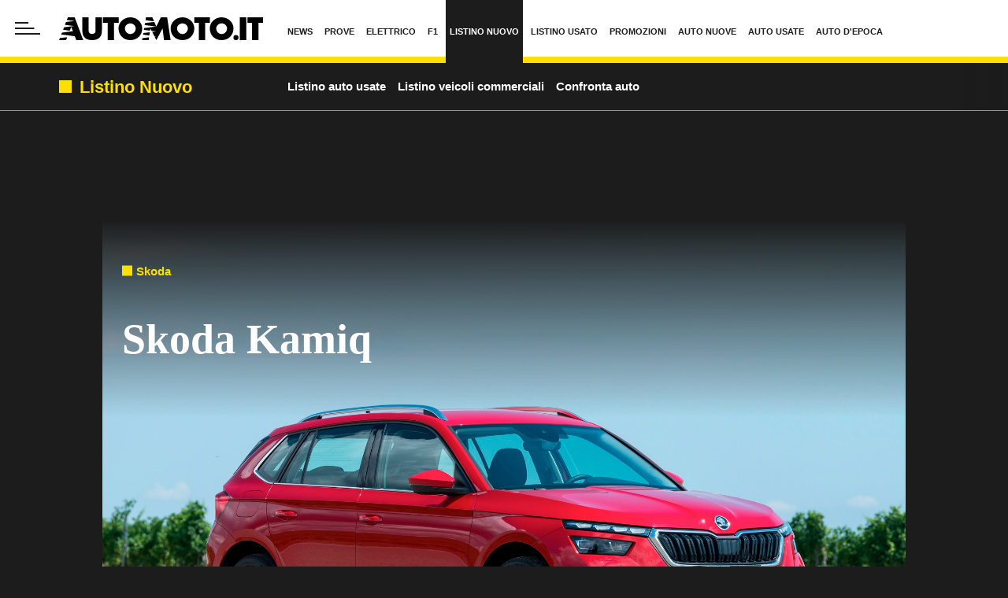

--- FILE ---
content_type: text/html; charset=UTF-8
request_url: https://www.automoto.it/listino/skoda/kamiq
body_size: 98740
content:

<!DOCTYPE html>
<html lang="it">
<head>
    <meta name="language" content="it"/>
    <meta charset="utf-8"/>
    <meta http-equiv="X-UA-Compatible" content="IE=edge"/>
    <meta name="viewport" content="width=device-width, initial-scale=1.0">
    <meta name='robots' content='max-image-preview:large, max-snippet:-1, max-video-preview:-1' />

        <link rel="preload" href="//cdn.iubenda.com/cs/tcf/stable/stub-v2.js" as="script">
<link rel="preload" href="//cdn.iubenda.com/cs/stable/iubenda_cs.js" as="script">
<link rel="preload" href="//cs.iubenda.com/sync/1963623.js" as="script">
            <!--<link rel="preload" href="https://securepubads.g.doubleclick.net/tag/js/gpt.js" as="script">-->
<link rel="preconnect" href="https://fonts.googleapis.com" crossorigin />
<link rel="preconnect" href="https://fonts.gstatic.com" crossorigin />
<link rel="dns-prefetch preconnect" href="https://cdn-img.automoto.it" />


        
<title>Skoda Kamiq - Catalogo e listino prezzi Skoda Kamiq - Automoto.it</title>


    <meta name="description" content="Skoda Kamiq: consulta su Automoto.it catalogo, listino prezzi e allestimenti auto nuove Skoda Kamiq."/>

    <meta name="keywords" content="listino Skoda Kamiq, catalogo Skoda Kamiq, Skoda Kamiq"/>



    <link rel='canonical' href='https://www.automoto.it/listino/skoda/kamiq'/>

    
<meta property="og:site_name" content="Automoto.it"/>
<meta property="fb:app_id" content="762114097210014"/>

    <meta property="lp:section" content="Listino"/>

    <meta property="og:type" content="article"/>
    <meta property="lp:type" content="article"/>

<meta property="og:title" content="Skoda Kamiq - Catalogo e listino prezzi Skoda Kamiq - Automoto.it"/>

    <meta property="og:description" content="Skoda Kamiq: consulta su Automoto.it catalogo, listino prezzi e allestimenti auto nuove Skoda Kamiq."/>

    <meta property="og:url" content="https://www.automoto.it/listino/skoda/kamiq"/>

    <meta property="og:image" content="https://img.stcrm.it/images/20417689/1200x/skoda-kamiq-2019-32.jpg"/>
    <meta property="og:image:width" content="1200"/>
    <meta property="og:image:height" content="800"/>
    <link rel="apple-touch-icon" sizes="180x180" href='https://web-static.automoto.it/dist/img/favicons/apple-touch-icon.png?ver=pr246'>
<link rel="icon" type="image/png" href='https://web-static.automoto.it/dist/img/favicons/favicon-32x32.png?ver=pr246' sizes="32x32">
<link rel="icon" type="image/png" href='https://web-static.automoto.it/dist/img/favicons/favicon-16x16.png?ver=pr246' sizes="16x16">
<link rel="mask-icon" href='https://web-static.automoto.it/dist/img/favicons/safari-pinned-tab.svg?ver=pr246' color="#ffde00">
<link rel="shortcut icon" href='https://web-static.automoto.it/dist/img/favicons/favicon.ico?ver=pr246'>
<meta name="theme-color" content="#ffffff">

        <style>:root{--vc-clr-primary:#642afb;--vc-clr-secondary:#8e98f3;--vc-clr-white:#ffffff;--vc-icn-width:1.2em;--vc-nav-width:30px;--vc-nav-height:30px;--vc-nav-border-radius:var(--vc-nav-width);--vc-nav-color:var(--vc-clr-white);--vc-nav-background:var(--vc-clr-primary);--vc-pgn-width:10px;--vc-pgn-height:5px;--vc-pgn-margin:5px;--vc-pgn-border-radius:0;--vc-pgn-background-color:var(--vc-clr-secondary);--vc-pgn-active-color:var(--vc-clr-primary)}.carousel{position:relative;text-align:center;box-sizing:border-box}.carousel *{box-sizing:border-box}.carousel__track{display:flex;margin:0;padding:0;position:relative}.carousel__viewport{overflow:hidden}.carousel__icon{width:var(--vc-icn-width);height:var(--vc-icn-width);fill:currentColor}.carousel__next,.carousel__prev{background:var(--vc-nav-background);border-radius:var(--vc-nav-border-radius);width:var(--vc-nav-width);height:var(--vc-nav-height);text-align:center;font-size:calc(var(--vc-nav-width) * 2 / 3);padding:0;color:var(--vc-nav-color);display:flex;justify-content:center;align-items:center;position:absolute;border:0;cursor:pointer}.carousel__prev{top:50%;left:0;transform:translate(-50%,-50%)}.carousel__next{top:50%;right:0;transform:translate(50%,-50%)}.carousel--rtl .carousel__prev{left:auto;right:0;transform:translate(50%,-50%)}.carousel--rtl .carousel__next{right:auto;left:0;transform:translate(-50%,-50%)}.carousel__slide{scroll-snap-stop:auto;flex-shrink:0;margin:0;position:relative;display:flex;justify-content:center;align-items:center}.carousel__pagination{display:flex;justify-content:center;list-style:none}.carousel__pagination-button{margin:var(--vc-pgn-margin);width:var(--vc-pgn-width);height:var(--vc-pgn-height);border-radius:var(--vc-pgn-height);border:0;cursor:pointer;background-color:var(--vc-pgn-background-color)}.carousel__pagination-button--active{background-color:var(--vc-pgn-active-color)}</style>

<style>@charset "UTF-8";.slick-slider{position:relative;display:block;box-sizing:border-box;-webkit-touch-callout:none;-webkit-user-select:none;-moz-user-select:none;user-select:none;touch-action:pan-y;-webkit-tap-highlight-color:transparent}.slick-list{position:relative;overflow:hidden;display:block;margin:0;padding:0}.slick-list:focus{outline:0}.slick-list.dragging{cursor:pointer;cursor:hand}.slick-slider .slick-list,.slick-slider .slick-track{transform:translate3d(0,0,0)}.slick-track{position:relative;left:0;top:0;display:block;margin-left:auto;margin-right:auto}.slick-track:after,.slick-track:before{content:"";display:table}.slick-track:after{clear:both}.slick-loading .slick-track{visibility:hidden}.slick-slide{float:left;height:100%;min-height:1px}[dir=rtl] .slick-slide{float:right}.slick-slide img{display:block}.slick-slide.slick-loading img{display:none}.slick-slide{display:none}.slick-slide.dragging img{pointer-events:none}.slick-initialized .slick-slide{display:block}.slick-loading .slick-slide{visibility:hidden}.slick-vertical .slick-slide{display:block;height:auto;border:1px solid transparent}.slick-arrow.slick-hidden{display:none}@keyframes bs-notify-fadeOut{0%{opacity:.9}100%{opacity:0}}.bootstrap-select>select.bs-select-hidden,select.bs-select-hidden,select.selectpicker{display:none!important}.bootstrap-select{vertical-align:middle}.bootstrap-select>.dropdown-toggle{position:relative;width:100%;text-align:right;white-space:nowrap;display:inline-flex;align-items:center;justify-content:space-between}.bootstrap-select>.dropdown-toggle:after{margin-top:-1px}.bootstrap-select>.dropdown-toggle.bs-placeholder,.bootstrap-select>.dropdown-toggle.bs-placeholder:active,.bootstrap-select>.dropdown-toggle.bs-placeholder:focus,.bootstrap-select>.dropdown-toggle.bs-placeholder:hover{color:#999}.bootstrap-select>.dropdown-toggle.bs-placeholder.btn-danger,.bootstrap-select>.dropdown-toggle.bs-placeholder.btn-danger:active,.bootstrap-select>.dropdown-toggle.bs-placeholder.btn-danger:focus,.bootstrap-select>.dropdown-toggle.bs-placeholder.btn-danger:hover,.bootstrap-select>.dropdown-toggle.bs-placeholder.btn-dark,.bootstrap-select>.dropdown-toggle.bs-placeholder.btn-dark:active,.bootstrap-select>.dropdown-toggle.bs-placeholder.btn-dark:focus,.bootstrap-select>.dropdown-toggle.bs-placeholder.btn-dark:hover,.bootstrap-select>.dropdown-toggle.bs-placeholder.btn-info,.bootstrap-select>.dropdown-toggle.bs-placeholder.btn-info:active,.bootstrap-select>.dropdown-toggle.bs-placeholder.btn-info:focus,.bootstrap-select>.dropdown-toggle.bs-placeholder.btn-info:hover,.bootstrap-select>.dropdown-toggle.bs-placeholder.btn-primary,.bootstrap-select>.dropdown-toggle.bs-placeholder.btn-primary:active,.bootstrap-select>.dropdown-toggle.bs-placeholder.btn-primary:focus,.bootstrap-select>.dropdown-toggle.bs-placeholder.btn-primary:hover,.bootstrap-select>.dropdown-toggle.bs-placeholder.btn-secondary,.bootstrap-select>.dropdown-toggle.bs-placeholder.btn-secondary:active,.bootstrap-select>.dropdown-toggle.bs-placeholder.btn-secondary:focus,.bootstrap-select>.dropdown-toggle.bs-placeholder.btn-secondary:hover,.bootstrap-select>.dropdown-toggle.bs-placeholder.btn-success,.bootstrap-select>.dropdown-toggle.bs-placeholder.btn-success:active,.bootstrap-select>.dropdown-toggle.bs-placeholder.btn-success:focus,.bootstrap-select>.dropdown-toggle.bs-placeholder.btn-success:hover{color:rgba(255,255,255,.5)}.bootstrap-select>select{position:absolute!important;bottom:0;left:50%;display:block!important;width:.5px!important;height:100%!important;padding:0!important;opacity:0!important;border:none;z-index:0!important}.bootstrap-select>select.mobile-device{top:0;left:0;display:block!important;width:100%!important;z-index:2!important}.bootstrap-select.is-invalid .dropdown-toggle,.error .bootstrap-select .dropdown-toggle,.has-error .bootstrap-select .dropdown-toggle,.was-validated .bootstrap-select select:invalid+.dropdown-toggle{border-color:#b94a48}.bootstrap-select.is-valid .dropdown-toggle,.was-validated .bootstrap-select select:valid+.dropdown-toggle{border-color:#28a745}.bootstrap-select.fit-width{width:auto!important}.bootstrap-select:not([class*=col-]):not([class*=form-control]):not(.input-group-btn){width:220px}.bootstrap-select .dropdown-toggle:focus,.bootstrap-select>select.mobile-device:focus+.dropdown-toggle{outline:thin dotted #333!important;outline:5px auto -webkit-focus-ring-color!important;outline-offset:-2px}.bootstrap-select.form-control{margin-bottom:0;padding:0;border:none;height:auto}:not(.input-group)>.bootstrap-select.form-control:not([class*=col-]){width:100%}.bootstrap-select.form-control.input-group-btn{float:none;z-index:auto}.form-inline .bootstrap-select,.form-inline .bootstrap-select.form-control:not([class*=col-]){width:auto}.bootstrap-select:not(.input-group-btn),.bootstrap-select[class*=col-]{float:none;display:inline-block;margin-left:0}.bootstrap-select.dropdown-menu-right,.bootstrap-select[class*=col-].dropdown-menu-right,.row .bootstrap-select[class*=col-].dropdown-menu-right{float:right}.form-group .bootstrap-select,.form-horizontal .bootstrap-select,.form-inline .bootstrap-select{margin-bottom:0}.form-group-lg .bootstrap-select.form-control,.form-group-sm .bootstrap-select.form-control{padding:0}.form-group-lg .bootstrap-select.form-control .dropdown-toggle,.form-group-sm .bootstrap-select.form-control .dropdown-toggle{height:100%;font-size:inherit;line-height:inherit;border-radius:inherit}.bootstrap-select.form-control-lg .dropdown-toggle,.bootstrap-select.form-control-sm .dropdown-toggle{font-size:inherit;line-height:inherit;border-radius:inherit}.bootstrap-select.form-control-sm .dropdown-toggle{padding:.25rem .5rem}.bootstrap-select.form-control-lg .dropdown-toggle{padding:.5rem 1rem}.form-inline .bootstrap-select .form-control{width:100%}.bootstrap-select.disabled,.bootstrap-select>.disabled{cursor:not-allowed}.bootstrap-select.disabled:focus,.bootstrap-select>.disabled:focus{outline:0!important}.bootstrap-select.bs-container{position:absolute;top:0;left:0;height:0!important;padding:0!important}.bootstrap-select.bs-container .dropdown-menu{z-index:1060}.bootstrap-select .dropdown-toggle .filter-option{position:static;top:0;left:0;float:left;height:100%;width:100%;text-align:left;overflow:hidden;flex:0 1 auto}.bs3.bootstrap-select .dropdown-toggle .filter-option{padding-right:inherit}.input-group .bs3-has-addon.bootstrap-select .dropdown-toggle .filter-option{position:absolute;padding-top:inherit;padding-bottom:inherit;padding-left:inherit;float:none}.input-group .bs3-has-addon.bootstrap-select .dropdown-toggle .filter-option .filter-option-inner{padding-right:inherit}.bootstrap-select .dropdown-toggle .filter-option-inner-inner{overflow:hidden}.bootstrap-select .dropdown-toggle .filter-expand{width:0!important;float:left;opacity:0!important;overflow:hidden}.bootstrap-select .dropdown-toggle .caret{position:absolute;top:50%;right:12px;margin-top:-2px;vertical-align:middle}.input-group .bootstrap-select.form-control .dropdown-toggle{border-radius:inherit}.bootstrap-select[class*=col-] .dropdown-toggle{width:100%}.bootstrap-select .dropdown-menu{min-width:100%;box-sizing:border-box}.bootstrap-select .dropdown-menu>.inner:focus{outline:0!important}.bootstrap-select .dropdown-menu.inner{position:static;float:none;border:0;padding:0;margin:0;border-radius:0;box-shadow:none}.bootstrap-select .dropdown-menu li{position:relative}.bootstrap-select .dropdown-menu li.active small{color:rgba(255,255,255,.5)!important}.bootstrap-select .dropdown-menu li.disabled a{cursor:not-allowed}.bootstrap-select .dropdown-menu li a{cursor:pointer;-webkit-user-select:none;-moz-user-select:none;user-select:none}.bootstrap-select .dropdown-menu li a.opt{position:relative;padding-left:2.25em}.bootstrap-select .dropdown-menu li a span.check-mark{display:none}.bootstrap-select .dropdown-menu li a span.text{display:inline-block}.bootstrap-select .dropdown-menu li small{padding-left:.5em}.bootstrap-select .dropdown-menu .notify{position:absolute;bottom:5px;width:96%;margin:0 2%;min-height:26px;padding:3px 5px;background:#f5f5f5;border:1px solid #e3e3e3;box-shadow:inset 0 1px 1px rgba(0,0,0,.05);pointer-events:none;opacity:.9;box-sizing:border-box}.bootstrap-select .dropdown-menu .notify.fadeOut{animation:.3s linear 750ms forwards bs-notify-fadeOut}.bootstrap-select .no-results{padding:3px;background:#f5f5f5;margin:0 5px;white-space:nowrap}.bootstrap-select.fit-width .dropdown-toggle .filter-option{position:static;display:inline;padding:0}.bootstrap-select.fit-width .dropdown-toggle .filter-option-inner,.bootstrap-select.fit-width .dropdown-toggle .filter-option-inner-inner{display:inline}.bootstrap-select.fit-width .dropdown-toggle .bs-caret:before{content:" "}.bootstrap-select.fit-width .dropdown-toggle .caret{position:static;top:auto;margin-top:-1px}.bootstrap-select.show-tick .dropdown-menu .selected span.check-mark{position:absolute;display:inline-block;right:15px;top:5px}.bootstrap-select.show-tick .dropdown-menu li a span.text{margin-right:34px}.bootstrap-select .bs-ok-default:after{content:"";display:block;width:.5em;height:1em;border-style:solid;border-width:0 .26em .26em 0;transform-style:preserve-3d;transform:rotate(45deg)}.bootstrap-select.show-menu-arrow.open>.dropdown-toggle,.bootstrap-select.show-menu-arrow.show>.dropdown-toggle{z-index:1061}.bootstrap-select.show-menu-arrow .dropdown-toggle .filter-option:before{content:"";border-left:7px solid transparent;border-right:7px solid transparent;border-bottom:7px solid rgba(204,204,204,.2);position:absolute;bottom:-4px;left:9px;display:none}.bootstrap-select.show-menu-arrow .dropdown-toggle .filter-option:after{content:"";border-left:6px solid transparent;border-right:6px solid transparent;border-bottom:6px solid #fff;position:absolute;bottom:-4px;left:10px;display:none}.bootstrap-select.show-menu-arrow.dropup .dropdown-toggle .filter-option:before{bottom:auto;top:-4px;border-top:7px solid rgba(204,204,204,.2);border-bottom:0}.bootstrap-select.show-menu-arrow.dropup .dropdown-toggle .filter-option:after{bottom:auto;top:-4px;border-top:6px solid #fff;border-bottom:0}.bootstrap-select.show-menu-arrow.pull-right .dropdown-toggle .filter-option:before{right:12px;left:auto}.bootstrap-select.show-menu-arrow.pull-right .dropdown-toggle .filter-option:after{right:13px;left:auto}.bootstrap-select.show-menu-arrow.open>.dropdown-toggle .filter-option:after,.bootstrap-select.show-menu-arrow.open>.dropdown-toggle .filter-option:before,.bootstrap-select.show-menu-arrow.show>.dropdown-toggle .filter-option:after,.bootstrap-select.show-menu-arrow.show>.dropdown-toggle .filter-option:before{display:block}.bs-actionsbox,.bs-donebutton,.bs-searchbox{padding:4px 8px}.bs-actionsbox{width:100%;box-sizing:border-box}.bs-actionsbox .btn-group button{width:50%}.bs-donebutton{float:left;width:100%;box-sizing:border-box}.bs-donebutton .btn-group button{width:100%}.bs-searchbox+.bs-actionsbox{padding:0 8px 4px}.bs-searchbox .form-control{margin-bottom:0;width:100%;float:none}*,::after,::before{box-sizing:border-box}html{font-family:sans-serif;line-height:1.15;-webkit-text-size-adjust:100%;-webkit-tap-highlight-color:rgba(28,28,28,0)}article,aside,figcaption,figure,footer,header,hgroup,main,nav,section{display:block}body{margin:0;font-family:"Century Gothic",CenturyGothic,"Helvetica Neue",Helvetica,Arial,sans-serif;font-size:1rem;font-weight:400;line-height:1.45;color:#1c1c1c;text-align:left;background-color:#fff}[tabindex="-1"]:focus:not(:focus-visible){outline:0!important}hr{box-sizing:content-box;height:0;overflow:visible}h1,h2,h3,h4,h5,h6{margin-top:0;margin-bottom:10px}p{margin-top:0;margin-bottom:1rem}abbr[data-original-title],abbr[title]{text-decoration:underline;-webkit-text-decoration:underline dotted;text-decoration:underline dotted;cursor:help;border-bottom:0;-webkit-text-decoration-skip-ink:none;text-decoration-skip-ink:none}address{margin-bottom:1rem;font-style:normal;line-height:inherit}dl,ol,ul{margin-top:0;margin-bottom:1rem}ol ol,ol ul,ul ol,ul ul{margin-bottom:0}dt{font-weight:700}dd{margin-bottom:.5rem;margin-left:0}blockquote{margin:0 0 1rem}b,strong{font-weight:700}small{font-size:80%}sub,sup{position:relative;font-size:75%;line-height:0;vertical-align:baseline}sub{bottom:-.25em}sup{top:-.5em}a{color:#1c1c1c;text-decoration:none;background-color:transparent}a:hover{color:rgba(28,28,28,.75);text-decoration:none}a:not([href]):not([class]){color:inherit;text-decoration:none}a:not([href]):not([class]):hover{color:inherit;text-decoration:none}code,kbd,pre,samp{font-family:SFMono-Regular,Menlo,Monaco,Consolas,"Liberation Mono","Courier New",monospace;font-size:1em}pre{margin-top:0;margin-bottom:1rem;overflow:auto;-ms-overflow-style:scrollbar}figure{margin:0 0 1rem}img{vertical-align:middle;border-style:none}svg{overflow:hidden;vertical-align:middle}table{border-collapse:collapse}caption{padding-top:.75rem;padding-bottom:.75rem;color:#1c1c1c;text-align:left;caption-side:bottom}th{text-align:inherit;text-align:-webkit-match-parent}label{display:inline-block;margin-bottom:.5rem}button{border-radius:0}button:focus:not(:focus-visible){outline:0}button,input,optgroup,select,textarea{margin:0;font-family:inherit;font-size:inherit;line-height:inherit}button,input{overflow:visible}button,select{text-transform:none}[role=button]{cursor:pointer}select{word-wrap:normal}[type=button],[type=reset],[type=submit],button{-webkit-appearance:button}[type=button]:not(:disabled),[type=reset]:not(:disabled),[type=submit]:not(:disabled),button:not(:disabled){cursor:pointer}[type=button]::-moz-focus-inner,[type=reset]::-moz-focus-inner,[type=submit]::-moz-focus-inner,button::-moz-focus-inner{padding:0;border-style:none}input[type=checkbox],input[type=radio]{box-sizing:border-box;padding:0}textarea{overflow:auto;resize:vertical}fieldset{min-width:0;padding:0;margin:0;border:0}legend{display:block;width:100%;max-width:100%;padding:0;margin-bottom:.5rem;font-size:1.5rem;line-height:inherit;color:inherit;white-space:normal}progress{vertical-align:baseline}[type=number]::-webkit-inner-spin-button,[type=number]::-webkit-outer-spin-button{height:auto}[type=search]{outline-offset:-2px;-webkit-appearance:none}[type=search]::-webkit-search-decoration{-webkit-appearance:none}::-webkit-file-upload-button{font:inherit;-webkit-appearance:button}output{display:inline-block}summary{display:list-item;cursor:pointer}template{display:none}[hidden]{display:none!important}.container,.container-fluid,.container-lg,.container-md,.container-sm,.container-xl{width:100%;padding-right:15px;padding-left:15px;margin-right:auto;margin-left:auto}@media (min-width:480px){.container,.container-sm{max-width:540px}}@media (min-width:768px){.container,.container-md,.container-sm{max-width:760px}}@media (min-width:1024px){.container,.container-lg,.container-md,.container-sm{max-width:1020px}}@media (min-width:1440px){.container,.container-lg,.container-md,.container-sm,.container-xl{max-width:1280px}}.row{display:flex;flex-wrap:wrap;margin-right:-15px;margin-left:-15px}.no-gutters{margin-right:0;margin-left:0}.no-gutters>.col,.no-gutters>[class*=col-]{padding-right:0;padding-left:0}.col,.col-1,.col-10,.col-11,.col-12,.col-2,.col-3,.col-4,.col-5,.col-6,.col-7,.col-8,.col-9,.col-auto,.col-lg,.col-lg-1,.col-lg-10,.col-lg-11,.col-lg-12,.col-lg-2,.col-lg-3,.col-lg-4,.col-lg-5,.col-lg-6,.col-lg-7,.col-lg-8,.col-lg-9,.col-lg-auto,.col-md,.col-md-1,.col-md-10,.col-md-11,.col-md-12,.col-md-2,.col-md-3,.col-md-4,.col-md-5,.col-md-6,.col-md-7,.col-md-8,.col-md-9,.col-md-auto,.col-sm,.col-sm-1,.col-sm-10,.col-sm-11,.col-sm-12,.col-sm-2,.col-sm-3,.col-sm-4,.col-sm-5,.col-sm-6,.col-sm-7,.col-sm-8,.col-sm-9,.col-sm-auto,.col-xl,.col-xl-1,.col-xl-10,.col-xl-11,.col-xl-12,.col-xl-2,.col-xl-3,.col-xl-4,.col-xl-5,.col-xl-6,.col-xl-7,.col-xl-8,.col-xl-9,.col-xl-auto{position:relative;width:100%;padding-right:15px;padding-left:15px}.col{flex-basis:0;flex-grow:1;max-width:100%}.row-cols-1>*{flex:0 0 100%;max-width:100%}.row-cols-2>*{flex:0 0 50%;max-width:50%}.row-cols-3>*{flex:0 0 33.3333333333%;max-width:33.3333333333%}.row-cols-4>*{flex:0 0 25%;max-width:25%}.row-cols-5>*{flex:0 0 20%;max-width:20%}.row-cols-6>*{flex:0 0 16.6666666667%;max-width:16.6666666667%}.row-cols-7>*{flex:0 0 14.2857142857%;max-width:14.2857142857%}.row-cols-8>*{flex:0 0 12.5%;max-width:12.5%}.col-auto{flex:0 0 auto;width:auto;max-width:100%}.col-1{flex:0 0 8.33333333%;max-width:8.33333333%}.col-2{flex:0 0 16.66666667%;max-width:16.66666667%}.col-3{flex:0 0 25%;max-width:25%}.col-4{flex:0 0 33.33333333%;max-width:33.33333333%}.col-5{flex:0 0 41.66666667%;max-width:41.66666667%}.col-6{flex:0 0 50%;max-width:50%}.col-7{flex:0 0 58.33333333%;max-width:58.33333333%}.col-8{flex:0 0 66.66666667%;max-width:66.66666667%}.col-9{flex:0 0 75%;max-width:75%}.col-10{flex:0 0 83.33333333%;max-width:83.33333333%}.col-11{flex:0 0 91.66666667%;max-width:91.66666667%}.col-12{flex:0 0 100%;max-width:100%}.order-first{order:-1}.order-last{order:13}.order-0{order:0}.order-1{order:1}.order-2{order:2}.order-3{order:3}.order-4{order:4}.order-5{order:5}.order-6{order:6}.order-7{order:7}.order-8{order:8}.order-9{order:9}.order-10{order:10}.order-11{order:11}.order-12{order:12}.offset-1{margin-left:8.33333333%}.offset-2{margin-left:16.66666667%}.offset-3{margin-left:25%}.offset-4{margin-left:33.33333333%}.offset-5{margin-left:41.66666667%}.offset-6{margin-left:50%}.offset-7{margin-left:58.33333333%}.offset-8{margin-left:66.66666667%}.offset-9{margin-left:75%}.offset-10{margin-left:83.33333333%}.offset-11{margin-left:91.66666667%}@media (min-width:480px){.col-sm{flex-basis:0;flex-grow:1;max-width:100%}.row-cols-sm-1>*{flex:0 0 100%;max-width:100%}.row-cols-sm-2>*{flex:0 0 50%;max-width:50%}.row-cols-sm-3>*{flex:0 0 33.3333333333%;max-width:33.3333333333%}.row-cols-sm-4>*{flex:0 0 25%;max-width:25%}.row-cols-sm-5>*{flex:0 0 20%;max-width:20%}.row-cols-sm-6>*{flex:0 0 16.6666666667%;max-width:16.6666666667%}.row-cols-sm-7>*{flex:0 0 14.2857142857%;max-width:14.2857142857%}.row-cols-sm-8>*{flex:0 0 12.5%;max-width:12.5%}.col-sm-auto{flex:0 0 auto;width:auto;max-width:100%}.col-sm-1{flex:0 0 8.33333333%;max-width:8.33333333%}.col-sm-2{flex:0 0 16.66666667%;max-width:16.66666667%}.col-sm-3{flex:0 0 25%;max-width:25%}.col-sm-4{flex:0 0 33.33333333%;max-width:33.33333333%}.col-sm-5{flex:0 0 41.66666667%;max-width:41.66666667%}.col-sm-6{flex:0 0 50%;max-width:50%}.col-sm-7{flex:0 0 58.33333333%;max-width:58.33333333%}.col-sm-8{flex:0 0 66.66666667%;max-width:66.66666667%}.col-sm-9{flex:0 0 75%;max-width:75%}.col-sm-10{flex:0 0 83.33333333%;max-width:83.33333333%}.col-sm-11{flex:0 0 91.66666667%;max-width:91.66666667%}.col-sm-12{flex:0 0 100%;max-width:100%}.order-sm-first{order:-1}.order-sm-last{order:13}.order-sm-0{order:0}.order-sm-1{order:1}.order-sm-2{order:2}.order-sm-3{order:3}.order-sm-4{order:4}.order-sm-5{order:5}.order-sm-6{order:6}.order-sm-7{order:7}.order-sm-8{order:8}.order-sm-9{order:9}.order-sm-10{order:10}.order-sm-11{order:11}.order-sm-12{order:12}.offset-sm-0{margin-left:0}.offset-sm-1{margin-left:8.33333333%}.offset-sm-2{margin-left:16.66666667%}.offset-sm-3{margin-left:25%}.offset-sm-4{margin-left:33.33333333%}.offset-sm-5{margin-left:41.66666667%}.offset-sm-6{margin-left:50%}.offset-sm-7{margin-left:58.33333333%}.offset-sm-8{margin-left:66.66666667%}.offset-sm-9{margin-left:75%}.offset-sm-10{margin-left:83.33333333%}.offset-sm-11{margin-left:91.66666667%}}@media (min-width:768px){.col-md{flex-basis:0;flex-grow:1;max-width:100%}.row-cols-md-1>*{flex:0 0 100%;max-width:100%}.row-cols-md-2>*{flex:0 0 50%;max-width:50%}.row-cols-md-3>*{flex:0 0 33.3333333333%;max-width:33.3333333333%}.row-cols-md-4>*{flex:0 0 25%;max-width:25%}.row-cols-md-5>*{flex:0 0 20%;max-width:20%}.row-cols-md-6>*{flex:0 0 16.6666666667%;max-width:16.6666666667%}.row-cols-md-7>*{flex:0 0 14.2857142857%;max-width:14.2857142857%}.row-cols-md-8>*{flex:0 0 12.5%;max-width:12.5%}.col-md-auto{flex:0 0 auto;width:auto;max-width:100%}.col-md-1{flex:0 0 8.33333333%;max-width:8.33333333%}.col-md-2{flex:0 0 16.66666667%;max-width:16.66666667%}.col-md-3{flex:0 0 25%;max-width:25%}.col-md-4{flex:0 0 33.33333333%;max-width:33.33333333%}.col-md-5{flex:0 0 41.66666667%;max-width:41.66666667%}.col-md-6{flex:0 0 50%;max-width:50%}.col-md-7{flex:0 0 58.33333333%;max-width:58.33333333%}.col-md-8{flex:0 0 66.66666667%;max-width:66.66666667%}.col-md-9{flex:0 0 75%;max-width:75%}.col-md-10{flex:0 0 83.33333333%;max-width:83.33333333%}.col-md-11{flex:0 0 91.66666667%;max-width:91.66666667%}.col-md-12{flex:0 0 100%;max-width:100%}.order-md-first{order:-1}.order-md-last{order:13}.order-md-0{order:0}.order-md-1{order:1}.order-md-2{order:2}.order-md-3{order:3}.order-md-4{order:4}.order-md-5{order:5}.order-md-6{order:6}.order-md-7{order:7}.order-md-8{order:8}.order-md-9{order:9}.order-md-10{order:10}.order-md-11{order:11}.order-md-12{order:12}.offset-md-0{margin-left:0}.offset-md-1{margin-left:8.33333333%}.offset-md-2{margin-left:16.66666667%}.offset-md-3{margin-left:25%}.offset-md-4{margin-left:33.33333333%}.offset-md-5{margin-left:41.66666667%}.offset-md-6{margin-left:50%}.offset-md-7{margin-left:58.33333333%}.offset-md-8{margin-left:66.66666667%}.offset-md-9{margin-left:75%}.offset-md-10{margin-left:83.33333333%}.offset-md-11{margin-left:91.66666667%}}@media (min-width:1024px){.col-lg{flex-basis:0;flex-grow:1;max-width:100%}.row-cols-lg-1>*{flex:0 0 100%;max-width:100%}.row-cols-lg-2>*{flex:0 0 50%;max-width:50%}.row-cols-lg-3>*{flex:0 0 33.3333333333%;max-width:33.3333333333%}.row-cols-lg-4>*{flex:0 0 25%;max-width:25%}.row-cols-lg-5>*{flex:0 0 20%;max-width:20%}.row-cols-lg-6>*{flex:0 0 16.6666666667%;max-width:16.6666666667%}.row-cols-lg-7>*{flex:0 0 14.2857142857%;max-width:14.2857142857%}.row-cols-lg-8>*{flex:0 0 12.5%;max-width:12.5%}.col-lg-auto{flex:0 0 auto;width:auto;max-width:100%}.col-lg-1{flex:0 0 8.33333333%;max-width:8.33333333%}.col-lg-2{flex:0 0 16.66666667%;max-width:16.66666667%}.col-lg-3{flex:0 0 25%;max-width:25%}.col-lg-4{flex:0 0 33.33333333%;max-width:33.33333333%}.col-lg-5{flex:0 0 41.66666667%;max-width:41.66666667%}.col-lg-6{flex:0 0 50%;max-width:50%}.col-lg-7{flex:0 0 58.33333333%;max-width:58.33333333%}.col-lg-8{flex:0 0 66.66666667%;max-width:66.66666667%}.col-lg-9{flex:0 0 75%;max-width:75%}.col-lg-10{flex:0 0 83.33333333%;max-width:83.33333333%}.col-lg-11{flex:0 0 91.66666667%;max-width:91.66666667%}.col-lg-12{flex:0 0 100%;max-width:100%}.order-lg-first{order:-1}.order-lg-last{order:13}.order-lg-0{order:0}.order-lg-1{order:1}.order-lg-2{order:2}.order-lg-3{order:3}.order-lg-4{order:4}.order-lg-5{order:5}.order-lg-6{order:6}.order-lg-7{order:7}.order-lg-8{order:8}.order-lg-9{order:9}.order-lg-10{order:10}.order-lg-11{order:11}.order-lg-12{order:12}.offset-lg-0{margin-left:0}.offset-lg-1{margin-left:8.33333333%}.offset-lg-2{margin-left:16.66666667%}.offset-lg-3{margin-left:25%}.offset-lg-4{margin-left:33.33333333%}.offset-lg-5{margin-left:41.66666667%}.offset-lg-6{margin-left:50%}.offset-lg-7{margin-left:58.33333333%}.offset-lg-8{margin-left:66.66666667%}.offset-lg-9{margin-left:75%}.offset-lg-10{margin-left:83.33333333%}.offset-lg-11{margin-left:91.66666667%}}@media (min-width:1440px){.col-xl{flex-basis:0;flex-grow:1;max-width:100%}.row-cols-xl-1>*{flex:0 0 100%;max-width:100%}.row-cols-xl-2>*{flex:0 0 50%;max-width:50%}.row-cols-xl-3>*{flex:0 0 33.3333333333%;max-width:33.3333333333%}.row-cols-xl-4>*{flex:0 0 25%;max-width:25%}.row-cols-xl-5>*{flex:0 0 20%;max-width:20%}.row-cols-xl-6>*{flex:0 0 16.6666666667%;max-width:16.6666666667%}.row-cols-xl-7>*{flex:0 0 14.2857142857%;max-width:14.2857142857%}.row-cols-xl-8>*{flex:0 0 12.5%;max-width:12.5%}.col-xl-auto{flex:0 0 auto;width:auto;max-width:100%}.col-xl-1{flex:0 0 8.33333333%;max-width:8.33333333%}.col-xl-2{flex:0 0 16.66666667%;max-width:16.66666667%}.col-xl-3{flex:0 0 25%;max-width:25%}.col-xl-4{flex:0 0 33.33333333%;max-width:33.33333333%}.col-xl-5{flex:0 0 41.66666667%;max-width:41.66666667%}.col-xl-6{flex:0 0 50%;max-width:50%}.col-xl-7{flex:0 0 58.33333333%;max-width:58.33333333%}.col-xl-8{flex:0 0 66.66666667%;max-width:66.66666667%}.col-xl-9{flex:0 0 75%;max-width:75%}.col-xl-10{flex:0 0 83.33333333%;max-width:83.33333333%}.col-xl-11{flex:0 0 91.66666667%;max-width:91.66666667%}.col-xl-12{flex:0 0 100%;max-width:100%}.order-xl-first{order:-1}.order-xl-last{order:13}.order-xl-0{order:0}.order-xl-1{order:1}.order-xl-2{order:2}.order-xl-3{order:3}.order-xl-4{order:4}.order-xl-5{order:5}.order-xl-6{order:6}.order-xl-7{order:7}.order-xl-8{order:8}.order-xl-9{order:9}.order-xl-10{order:10}.order-xl-11{order:11}.order-xl-12{order:12}.offset-xl-0{margin-left:0}.offset-xl-1{margin-left:8.33333333%}.offset-xl-2{margin-left:16.66666667%}.offset-xl-3{margin-left:25%}.offset-xl-4{margin-left:33.33333333%}.offset-xl-5{margin-left:41.66666667%}.offset-xl-6{margin-left:50%}.offset-xl-7{margin-left:58.33333333%}.offset-xl-8{margin-left:66.66666667%}.offset-xl-9{margin-left:75%}.offset-xl-10{margin-left:83.33333333%}.offset-xl-11{margin-left:91.66666667%}}.h1,.h2,.h3,.h4,.h5,.h6,h1,h2,h3,h4,h5,h6{margin-bottom:10px;font-weight:500;line-height:1.25}.h1,h1{font-size:2.5rem}.h2,h2{font-size:2rem}.h3,h3{font-size:1.75rem}.h4,h4{font-size:1.5rem}.h5,h5{font-size:1.25rem}.h6,h6{font-size:1rem}.lead{font-size:1.25rem;font-weight:300}.display-1{font-size:6rem;font-weight:300;line-height:1.25}.display-2{font-size:5.5rem;font-weight:300;line-height:1.25}.display-3{font-size:4.5rem;font-weight:300;line-height:1.25}.display-4{font-size:3.5rem;font-weight:300;line-height:1.25}hr{margin-top:20px;margin-bottom:20px;border:0;border-top:1px solid #d7d7d7}.small,small{font-size:.875em;font-weight:400}.mark,mark{padding:.2em;background-color:#fcf8e3}.list-unstyled{padding-left:0;list-style:none}.list-inline{padding-left:0;list-style:none}.list-inline-item{display:inline-block}.list-inline-item:not(:last-child){margin-right:.5rem}.initialism{font-size:90%;text-transform:uppercase}.blockquote{margin-bottom:20px;font-size:1.25rem}.blockquote-footer{display:block;font-size:.875em;color:#1c1c1c}.blockquote-footer::before{content:"— "}.img-fluid{max-width:100%;height:auto}.img-thumbnail{padding:.25rem;background-color:#fff;border:1px solid #979797;border-radius:.25rem;box-shadow:0 1px 2px rgba(28,28,28,.075);max-width:100%;height:auto}.figure{display:inline-block}.figure-img{margin-bottom:10px;line-height:1}.figure-caption{font-size:90%;color:#1c1c1c}.fade{transition:opacity .15s linear}@media (prefers-reduced-motion:reduce){.fade{transition:none}}.fade:not(.show){opacity:0}.collapse:not(.show){display:none}.collapsing{position:relative;height:0;overflow:hidden;transition:height .35s ease}@media (prefers-reduced-motion:reduce){.collapsing{transition:none}}.collapsing.width{width:0;height:auto;transition:width .35s ease}@media (prefers-reduced-motion:reduce){.collapsing.width{transition:none}}.dropdown,.dropleft,.dropright,.dropup{position:relative}.dropdown-toggle{white-space:nowrap}.dropdown-toggle::after{display:inline-block;margin-left:.255em;vertical-align:.255em;content:"";border-top:.3em solid;border-right:.3em solid transparent;border-bottom:0;border-left:.3em solid transparent}.dropdown-toggle:empty::after{margin-left:0}.dropdown-menu{position:absolute;top:100%;left:0;z-index:1000;display:none;float:left;min-width:120px;padding:.5rem 0;margin:.125rem 0 0;font-size:1rem;color:#1c1c1c;text-align:left;list-style:none;background-color:#fff;background-clip:padding-box;border:1px solid rgba(28,28,28,.15);border-radius:.25rem;box-shadow:0 .5rem 1rem rgba(28,28,28,.175)}.dropdown-menu-left{right:auto;left:0}.dropdown-menu-right{right:0;left:auto}@media (min-width:480px){.dropdown-menu-sm-left{right:auto;left:0}.dropdown-menu-sm-right{right:0;left:auto}}@media (min-width:768px){.dropdown-menu-md-left{right:auto;left:0}.dropdown-menu-md-right{right:0;left:auto}}@media (min-width:1024px){.dropdown-menu-lg-left{right:auto;left:0}.dropdown-menu-lg-right{right:0;left:auto}}@media (min-width:1440px){.dropdown-menu-xl-left{right:auto;left:0}.dropdown-menu-xl-right{right:0;left:auto}}.dropup .dropdown-menu{top:auto;bottom:100%;margin-top:0;margin-bottom:.125rem}.dropup .dropdown-toggle::after{display:inline-block;margin-left:.255em;vertical-align:.255em;content:"";border-top:0;border-right:.3em solid transparent;border-bottom:.3em solid;border-left:.3em solid transparent}.dropup .dropdown-toggle:empty::after{margin-left:0}.dropright .dropdown-menu{top:0;right:auto;left:100%;margin-top:0;margin-left:.125rem}.dropright .dropdown-toggle::after{display:inline-block;margin-left:.255em;vertical-align:.255em;content:"";border-top:.3em solid transparent;border-right:0;border-bottom:.3em solid transparent;border-left:.3em solid}.dropright .dropdown-toggle:empty::after{margin-left:0}.dropright .dropdown-toggle::after{vertical-align:0}.dropleft .dropdown-menu{top:0;right:100%;left:auto;margin-top:0;margin-right:.125rem}.dropleft .dropdown-toggle::after{display:inline-block;margin-left:.255em;vertical-align:.255em;content:""}.dropleft .dropdown-toggle::after{display:none}.dropleft .dropdown-toggle::before{display:inline-block;margin-right:.255em;vertical-align:.255em;content:"";border-top:.3em solid transparent;border-right:.3em solid;border-bottom:.3em solid transparent}.dropleft .dropdown-toggle:empty::after{margin-left:0}.dropleft .dropdown-toggle::before{vertical-align:0}.dropdown-menu[x-placement^=bottom],.dropdown-menu[x-placement^=left],.dropdown-menu[x-placement^=right],.dropdown-menu[x-placement^=top]{right:auto;bottom:auto}.dropdown-divider{height:0;margin:10px 0;overflow:hidden;border-top:1px solid #d7d7d7}.dropdown-item{display:block;width:100%;padding:.25rem 1.5rem;clear:both;font-weight:400;color:#212529;text-align:inherit;white-space:nowrap;background-color:transparent;border:0}.dropdown-item:focus,.dropdown-item:hover{color:rgb(21.6283783784,24.25,26.8716216216);text-decoration:none;background-color:#d7d7d7}.dropdown-item.active,.dropdown-item:active{color:#fff;text-decoration:none;background-color:#e02020}.dropdown-item.disabled,.dropdown-item:disabled{color:#343434;pointer-events:none;background-color:transparent}.dropdown-menu.show{display:block}.dropdown-header{display:block;padding:.5rem 1.5rem;margin-bottom:0;font-size:.875rem;color:#1c1c1c;white-space:nowrap}.dropdown-item-text{display:block;padding:.25rem 1.5rem;color:#212529}.table{width:100%;margin-bottom:20px;color:#1c1c1c}.table td,.table th{padding:.75rem;vertical-align:top;border-top:1px solid #979797}.table thead th{vertical-align:bottom;border-bottom:2px solid #979797}.table tbody+tbody{border-top:2px solid #979797}.table-sm td,.table-sm th{padding:.3rem}.table-bordered{border:1px solid #979797}.table-bordered td,.table-bordered th{border:1px solid #979797}.table-bordered thead td,.table-bordered thead th{border-bottom-width:2px}.table-borderless tbody+tbody,.table-borderless td,.table-borderless th,.table-borderless thead th{border:0}.table-striped tbody tr:nth-of-type(odd){background-color:rgba(28,28,28,.05)}.table-hover tbody tr:hover{color:#1c1c1c;background-color:rgba(28,28,28,.075)}.table-primary,.table-primary>td,.table-primary>th{background-color:rgb(246.32,192.56,192.56)}.table-primary tbody+tbody,.table-primary td,.table-primary th,.table-primary thead th{border-color:rgb(238.88,139.04,139.04)}.table-hover .table-primary:hover{background-color:rgb(243.2077952756,170.1722047244,170.1722047244)}.table-hover .table-primary:hover>td,.table-hover .table-primary:hover>th{background-color:rgb(243.2077952756,170.1722047244,170.1722047244)}.table-secondary,.table-secondary>td,.table-secondary>th{background-color:rgb(191.44,191.44,191.44)}.table-secondary tbody+tbody,.table-secondary td,.table-secondary th,.table-secondary thead th{border-color:rgb(136.96,136.96,136.96)}.table-hover .table-secondary:hover{background-color:rgb(178.69,178.69,178.69)}.table-hover .table-secondary:hover>td,.table-hover .table-secondary:hover>th{background-color:rgb(178.69,178.69,178.69)}.table-success,.table-success>td,.table-success>th{background-color:rgb(194.8,230.36,202.92)}.table-success tbody+tbody,.table-success td,.table-success th,.table-success thead th{border-color:rgb(143.2,209.24,158.28)}.table-hover .table-success:hover{background-color:rgb(176.7059405941,222.9540594059,187.2665346535)}.table-hover .table-success:hover>td,.table-hover .table-success:hover>th{background-color:rgb(176.7059405941,222.9540594059,187.2665346535)}.table-info,.table-info>td,.table-info>th{background-color:rgb(190.04,228.96,235.12)}.table-info tbody+tbody,.table-info td,.table-info th,.table-info thead th{border-color:rgb(134.36,206.64,218.08)}.table-hover .table-info:hover{background-color:rgb(170.5152475248,221.1332673267,229.1447524752)}.table-hover .table-info:hover>td,.table-hover .table-info:hover>th{background-color:rgb(170.5152475248,221.1332673267,229.1447524752)}.table-warning,.table-warning>td,.table-warning>th{background-color:rgb(255,237.64,185.56)}.table-warning tbody+tbody,.table-warning td,.table-warning th,.table-warning thead th{border-color:rgb(255,222.76,126.04)}.table-hover .table-warning:hover{background-color:rgb(255,231.265,160.06)}.table-hover .table-warning:hover>td,.table-hover .table-warning:hover>th{background-color:rgb(255,231.265,160.06)}.table-danger,.table-danger>td,.table-danger>th{background-color:rgb(245.2,198.44,202.92)}.table-danger tbody+tbody,.table-danger td,.table-danger th,.table-danger thead th{border-color:rgb(236.8,149.96,158.28)}.table-hover .table-danger:hover{background-color:rgb(241.4341772152,176.7058227848,182.9073417722)}.table-hover .table-danger:hover>td,.table-hover .table-danger:hover>th{background-color:rgb(241.4341772152,176.7058227848,182.9073417722)}.table-light,.table-light>td,.table-light>th{background-color:rgb(251.36,251.36,251.36)}.table-light tbody+tbody,.table-light td,.table-light th,.table-light thead th{border-color:rgb(248.24,248.24,248.24)}.table-hover .table-light:hover{background-color:rgb(238.61,238.61,238.61)}.table-hover .table-light:hover>td,.table-hover .table-light:hover>th{background-color:rgb(238.61,238.61,238.61)}.table-dark,.table-dark>td,.table-dark>th{background-color:rgb(191.44,191.44,191.44)}.table-dark tbody+tbody,.table-dark td,.table-dark th,.table-dark thead th{border-color:rgb(136.96,136.96,136.96)}.table-hover .table-dark:hover{background-color:rgb(178.69,178.69,178.69)}.table-hover .table-dark:hover>td,.table-hover .table-dark:hover>th{background-color:rgb(178.69,178.69,178.69)}.table-active,.table-active>td,.table-active>th{background-color:rgba(28,28,28,.075)}.table-hover .table-active:hover{background-color:rgba(15.25,15.25,15.25,.075)}.table-hover .table-active:hover>td,.table-hover .table-active:hover>th{background-color:rgba(15.25,15.25,15.25,.075)}.table .thead-dark th{color:#fff;background-color:#343a40;border-color:rgb(69.1465517241,77.125,85.1034482759)}.table .thead-light th{color:#495057;background-color:#d7d7d7;border-color:#979797}.table-dark{color:#fff;background-color:#343a40}.table-dark td,.table-dark th,.table-dark thead th{border-color:rgb(69.1465517241,77.125,85.1034482759)}.table-dark.table-bordered{border:0}.table-dark.table-striped tbody tr:nth-of-type(odd){background-color:rgba(255,255,255,.05)}.table-dark.table-hover tbody tr:hover{color:#fff;background-color:rgba(255,255,255,.075)}@media (max-width:479.98px){.table-responsive-sm{display:block;width:100%;overflow-x:auto;-webkit-overflow-scrolling:touch}.table-responsive-sm>.table-bordered{border:0}}@media (max-width:767.98px){.table-responsive-md{display:block;width:100%;overflow-x:auto;-webkit-overflow-scrolling:touch}.table-responsive-md>.table-bordered{border:0}}@media (max-width:1023.98px){.table-responsive-lg{display:block;width:100%;overflow-x:auto;-webkit-overflow-scrolling:touch}.table-responsive-lg>.table-bordered{border:0}}@media (max-width:1439.98px){.table-responsive-xl{display:block;width:100%;overflow-x:auto;-webkit-overflow-scrolling:touch}.table-responsive-xl>.table-bordered{border:0}}.table-responsive{display:block;width:100%;overflow-x:auto;-webkit-overflow-scrolling:touch}.table-responsive>.table-bordered{border:0}.align-baseline{vertical-align:baseline!important}.align-top{vertical-align:top!important}.align-middle{vertical-align:middle!important}.align-bottom{vertical-align:bottom!important}.align-text-bottom{vertical-align:text-bottom!important}.align-text-top{vertical-align:text-top!important}.clearfix::after{display:block;clear:both;content:""}.d-none{display:none!important}.d-inline{display:inline!important}.d-inline-block{display:inline-block!important}.d-block{display:block!important}.d-table{display:table!important}.d-table-row{display:table-row!important}.d-table-cell{display:table-cell!important}.d-flex{display:flex!important}.d-inline-flex{display:inline-flex!important}@media (min-width:480px){.d-sm-none{display:none!important}.d-sm-inline{display:inline!important}.d-sm-inline-block{display:inline-block!important}.d-sm-block{display:block!important}.d-sm-table{display:table!important}.d-sm-table-row{display:table-row!important}.d-sm-table-cell{display:table-cell!important}.d-sm-flex{display:flex!important}.d-sm-inline-flex{display:inline-flex!important}}@media (min-width:768px){.d-md-none{display:none!important}.d-md-inline{display:inline!important}.d-md-inline-block{display:inline-block!important}.d-md-block{display:block!important}.d-md-table{display:table!important}.d-md-table-row{display:table-row!important}.d-md-table-cell{display:table-cell!important}.d-md-flex{display:flex!important}.d-md-inline-flex{display:inline-flex!important}}@media (min-width:1024px){.d-lg-none{display:none!important}.d-lg-inline{display:inline!important}.d-lg-inline-block{display:inline-block!important}.d-lg-block{display:block!important}.d-lg-table{display:table!important}.d-lg-table-row{display:table-row!important}.d-lg-table-cell{display:table-cell!important}.d-lg-flex{display:flex!important}.d-lg-inline-flex{display:inline-flex!important}}@media (min-width:1440px){.d-xl-none{display:none!important}.d-xl-inline{display:inline!important}.d-xl-inline-block{display:inline-block!important}.d-xl-block{display:block!important}.d-xl-table{display:table!important}.d-xl-table-row{display:table-row!important}.d-xl-table-cell{display:table-cell!important}.d-xl-flex{display:flex!important}.d-xl-inline-flex{display:inline-flex!important}}@media print{.d-print-none{display:none!important}.d-print-inline{display:inline!important}.d-print-inline-block{display:inline-block!important}.d-print-block{display:block!important}.d-print-table{display:table!important}.d-print-table-row{display:table-row!important}.d-print-table-cell{display:table-cell!important}.d-print-flex{display:flex!important}.d-print-inline-flex{display:inline-flex!important}}.embed-responsive{position:relative;display:block;width:100%;padding:0;overflow:hidden}.embed-responsive::before{display:block;content:""}.embed-responsive .embed-responsive-item,.embed-responsive embed,.embed-responsive iframe,.embed-responsive object,.embed-responsive video{position:absolute;top:0;bottom:0;left:0;width:100%;height:100%;border:0}.embed-responsive-21by9::before{padding-top:42.85714286%}.embed-responsive-16by9::before{padding-top:56.25%}.embed-responsive-4by3::before{padding-top:75%}.embed-responsive-1by1::before{padding-top:100%}.flex-row{flex-direction:row!important}.flex-column{flex-direction:column!important}.flex-row-reverse{flex-direction:row-reverse!important}.flex-column-reverse{flex-direction:column-reverse!important}.flex-wrap{flex-wrap:wrap!important}.flex-nowrap{flex-wrap:nowrap!important}.flex-wrap-reverse{flex-wrap:wrap-reverse!important}.flex-fill{flex:1 1 auto!important}.flex-grow-0{flex-grow:0!important}.flex-grow-1{flex-grow:1!important}.flex-shrink-0{flex-shrink:0!important}.flex-shrink-1{flex-shrink:1!important}.justify-content-start{justify-content:flex-start!important}.justify-content-end{justify-content:flex-end!important}.justify-content-center{justify-content:center!important}.justify-content-between{justify-content:space-between!important}.justify-content-around{justify-content:space-around!important}.align-items-start{align-items:flex-start!important}.align-items-end{align-items:flex-end!important}.align-items-center{align-items:center!important}.align-items-baseline{align-items:baseline!important}.align-items-stretch{align-items:stretch!important}.align-content-start{align-content:flex-start!important}.align-content-end{align-content:flex-end!important}.align-content-center{align-content:center!important}.align-content-between{align-content:space-between!important}.align-content-around{align-content:space-around!important}.align-content-stretch{align-content:stretch!important}.align-self-auto{align-self:auto!important}.align-self-start{align-self:flex-start!important}.align-self-end{align-self:flex-end!important}.align-self-center{align-self:center!important}.align-self-baseline{align-self:baseline!important}.align-self-stretch{align-self:stretch!important}@media (min-width:480px){.flex-sm-row{flex-direction:row!important}.flex-sm-column{flex-direction:column!important}.flex-sm-row-reverse{flex-direction:row-reverse!important}.flex-sm-column-reverse{flex-direction:column-reverse!important}.flex-sm-wrap{flex-wrap:wrap!important}.flex-sm-nowrap{flex-wrap:nowrap!important}.flex-sm-wrap-reverse{flex-wrap:wrap-reverse!important}.flex-sm-fill{flex:1 1 auto!important}.flex-sm-grow-0{flex-grow:0!important}.flex-sm-grow-1{flex-grow:1!important}.flex-sm-shrink-0{flex-shrink:0!important}.flex-sm-shrink-1{flex-shrink:1!important}.justify-content-sm-start{justify-content:flex-start!important}.justify-content-sm-end{justify-content:flex-end!important}.justify-content-sm-center{justify-content:center!important}.justify-content-sm-between{justify-content:space-between!important}.justify-content-sm-around{justify-content:space-around!important}.align-items-sm-start{align-items:flex-start!important}.align-items-sm-end{align-items:flex-end!important}.align-items-sm-center{align-items:center!important}.align-items-sm-baseline{align-items:baseline!important}.align-items-sm-stretch{align-items:stretch!important}.align-content-sm-start{align-content:flex-start!important}.align-content-sm-end{align-content:flex-end!important}.align-content-sm-center{align-content:center!important}.align-content-sm-between{align-content:space-between!important}.align-content-sm-around{align-content:space-around!important}.align-content-sm-stretch{align-content:stretch!important}.align-self-sm-auto{align-self:auto!important}.align-self-sm-start{align-self:flex-start!important}.align-self-sm-end{align-self:flex-end!important}.align-self-sm-center{align-self:center!important}.align-self-sm-baseline{align-self:baseline!important}.align-self-sm-stretch{align-self:stretch!important}}@media (min-width:768px){.flex-md-row{flex-direction:row!important}.flex-md-column{flex-direction:column!important}.flex-md-row-reverse{flex-direction:row-reverse!important}.flex-md-column-reverse{flex-direction:column-reverse!important}.flex-md-wrap{flex-wrap:wrap!important}.flex-md-nowrap{flex-wrap:nowrap!important}.flex-md-wrap-reverse{flex-wrap:wrap-reverse!important}.flex-md-fill{flex:1 1 auto!important}.flex-md-grow-0{flex-grow:0!important}.flex-md-grow-1{flex-grow:1!important}.flex-md-shrink-0{flex-shrink:0!important}.flex-md-shrink-1{flex-shrink:1!important}.justify-content-md-start{justify-content:flex-start!important}.justify-content-md-end{justify-content:flex-end!important}.justify-content-md-center{justify-content:center!important}.justify-content-md-between{justify-content:space-between!important}.justify-content-md-around{justify-content:space-around!important}.align-items-md-start{align-items:flex-start!important}.align-items-md-end{align-items:flex-end!important}.align-items-md-center{align-items:center!important}.align-items-md-baseline{align-items:baseline!important}.align-items-md-stretch{align-items:stretch!important}.align-content-md-start{align-content:flex-start!important}.align-content-md-end{align-content:flex-end!important}.align-content-md-center{align-content:center!important}.align-content-md-between{align-content:space-between!important}.align-content-md-around{align-content:space-around!important}.align-content-md-stretch{align-content:stretch!important}.align-self-md-auto{align-self:auto!important}.align-self-md-start{align-self:flex-start!important}.align-self-md-end{align-self:flex-end!important}.align-self-md-center{align-self:center!important}.align-self-md-baseline{align-self:baseline!important}.align-self-md-stretch{align-self:stretch!important}}@media (min-width:1024px){.flex-lg-row{flex-direction:row!important}.flex-lg-column{flex-direction:column!important}.flex-lg-row-reverse{flex-direction:row-reverse!important}.flex-lg-column-reverse{flex-direction:column-reverse!important}.flex-lg-wrap{flex-wrap:wrap!important}.flex-lg-nowrap{flex-wrap:nowrap!important}.flex-lg-wrap-reverse{flex-wrap:wrap-reverse!important}.flex-lg-fill{flex:1 1 auto!important}.flex-lg-grow-0{flex-grow:0!important}.flex-lg-grow-1{flex-grow:1!important}.flex-lg-shrink-0{flex-shrink:0!important}.flex-lg-shrink-1{flex-shrink:1!important}.justify-content-lg-start{justify-content:flex-start!important}.justify-content-lg-end{justify-content:flex-end!important}.justify-content-lg-center{justify-content:center!important}.justify-content-lg-between{justify-content:space-between!important}.justify-content-lg-around{justify-content:space-around!important}.align-items-lg-start{align-items:flex-start!important}.align-items-lg-end{align-items:flex-end!important}.align-items-lg-center{align-items:center!important}.align-items-lg-baseline{align-items:baseline!important}.align-items-lg-stretch{align-items:stretch!important}.align-content-lg-start{align-content:flex-start!important}.align-content-lg-end{align-content:flex-end!important}.align-content-lg-center{align-content:center!important}.align-content-lg-between{align-content:space-between!important}.align-content-lg-around{align-content:space-around!important}.align-content-lg-stretch{align-content:stretch!important}.align-self-lg-auto{align-self:auto!important}.align-self-lg-start{align-self:flex-start!important}.align-self-lg-end{align-self:flex-end!important}.align-self-lg-center{align-self:center!important}.align-self-lg-baseline{align-self:baseline!important}.align-self-lg-stretch{align-self:stretch!important}}@media (min-width:1440px){.flex-xl-row{flex-direction:row!important}.flex-xl-column{flex-direction:column!important}.flex-xl-row-reverse{flex-direction:row-reverse!important}.flex-xl-column-reverse{flex-direction:column-reverse!important}.flex-xl-wrap{flex-wrap:wrap!important}.flex-xl-nowrap{flex-wrap:nowrap!important}.flex-xl-wrap-reverse{flex-wrap:wrap-reverse!important}.flex-xl-fill{flex:1 1 auto!important}.flex-xl-grow-0{flex-grow:0!important}.flex-xl-grow-1{flex-grow:1!important}.flex-xl-shrink-0{flex-shrink:0!important}.flex-xl-shrink-1{flex-shrink:1!important}.justify-content-xl-start{justify-content:flex-start!important}.justify-content-xl-end{justify-content:flex-end!important}.justify-content-xl-center{justify-content:center!important}.justify-content-xl-between{justify-content:space-between!important}.justify-content-xl-around{justify-content:space-around!important}.align-items-xl-start{align-items:flex-start!important}.align-items-xl-end{align-items:flex-end!important}.align-items-xl-center{align-items:center!important}.align-items-xl-baseline{align-items:baseline!important}.align-items-xl-stretch{align-items:stretch!important}.align-content-xl-start{align-content:flex-start!important}.align-content-xl-end{align-content:flex-end!important}.align-content-xl-center{align-content:center!important}.align-content-xl-between{align-content:space-between!important}.align-content-xl-around{align-content:space-around!important}.align-content-xl-stretch{align-content:stretch!important}.align-self-xl-auto{align-self:auto!important}.align-self-xl-start{align-self:flex-start!important}.align-self-xl-end{align-self:flex-end!important}.align-self-xl-center{align-self:center!important}.align-self-xl-baseline{align-self:baseline!important}.align-self-xl-stretch{align-self:stretch!important}}.visible{visibility:visible!important}.invisible{visibility:hidden!important}.sr-only{position:absolute;width:1px;height:1px;padding:0;margin:-1px;overflow:hidden;clip:rect(0,0,0,0);white-space:nowrap;border:0}.sr-only-focusable:active,.sr-only-focusable:focus{position:static;width:auto;height:auto;overflow:visible;clip:auto;white-space:normal}.beer-slider{display:inline-block;overflow:hidden;position:relative}.beer-slider *,.beer-slider :after,.beer-slider :before,.beer-slider:after,.beer-slider:before{box-sizing:border-box}.beer-slider img,.beer-slider svg{vertical-align:bottom}.beer-slider>*{height:100%}.beer-slider>img{height:auto;max-width:100%}.beer-reveal{left:0;opacity:0;overflow:hidden;position:absolute;right:50%;top:0;transition:opacity .35s;z-index:1}.beer-reveal>:first-child{height:100%;max-width:none;width:200%}.beer-reveal>img:first-child{height:auto}.beer-range{-moz-appearance:none;-ms-touch-action:auto;-webkit-appearance:slider-horizontal!important;bottom:0;cursor:pointer;height:100%;left:-1px;margin:0;opacity:0;position:absolute;top:0;touch-action:auto;width:calc(100% + 2px);z-index:2}.beer-range::-webkit-slider-thumb{-webkit-appearance:none;height:300vh}.beer-range::-moz-range-thumb{-webkit-appearance:none;height:300vh}.beer-range::-ms-tooltip{display:none}.beer-handle{background:hsla(0,0%,100%,.5);border-radius:50%;box-shadow:0 0 6px transparent;color:#000;height:48px;left:50%;opacity:0;pointer-events:none;position:absolute;top:50%;transform:translate3d(-50%,-50%,0);transition:background .3s,box-shadow .3s,opacity .5s .25s;width:48px;z-index:2}.beer-handle:after,.beer-handle:before{border-left:2px solid;border-top:2px solid;content:"";height:10px;position:absolute;top:50%;transform-origin:0 0;width:10px}.beer-handle:before{left:10px;transform:rotate(-45deg)}.beer-handle:after{right:0;transform:rotate(135deg)}.beer-range:focus~.beer-handle{background:hsla(0,0%,100%,.85);box-shadow:0 0 3px rgba(0,0,0,.4)}.beer-reveal[data-beer-label]:after,.beer-slider[data-beer-label]:after{background:hsla(0,0%,100%,.75);border-radius:.125rem;content:attr(data-beer-label);line-height:1;padding:.5rem;position:absolute;top:1.5rem}.beer-slider[data-beer-label]:after{right:1.5rem}.beer-reveal[data-beer-label]:after{left:1.5rem}.beer-reveal[data-beer-label=""]:after,.beer-slider[data-beer-label=""]:after{content:none}.beer-ready .beer-handle,.beer-ready .beer-reveal{opacity:1}@font-face{font-family:AutoMoto;src:url("[data-uri]") format("truetype");font-weight:400;font-style:normal;font-display:block}[class*=" icon-"],[class^=icon-]{font-family:AutoMoto!important;speak:never;font-style:normal;font-weight:400;font-variant:normal;text-transform:none;line-height:1;-webkit-font-smoothing:antialiased;-moz-osx-font-smoothing:grayscale}.icon-x:before{content:"\e95e"}.icon-twitter:before{content:"\e95e"}.icon-chat_bubble_outline:before{content:"\e95c"}.icon-outbond:before{content:"\e95d"}.icon-info:before{content:"\e953"}.icon-panel-minus:before{content:"\e942"}.icon-panel-plus:before{content:"\e943"}.icon-location:before{content:"\e95f"}.icon-search-big:before{content:"\e960"}.icon-two-wheeler:before{content:"\e961"}.icon-download-file:before{content:"\e952"}.icon-comment-big:before{content:"\e906"}.icon-download-big:before{content:"\e907"}.icon-play:before{content:"\e908"}.icon-arrow-right-big:before{content:"\e909"}.icon-calendar-month:before{content:"\e955"}.icon-mark-flag:before{content:"\e956"}.icon-thumb-down:before{content:"\e957"}.icon-thumb-down-on:before{content:"\e95a"}.icon-thumb-up:before{content:"\e958"}.icon-thumb-up-on:before{content:"\e95b"}.icon-visibility:before{content:"\e959"}.icon-3d:before{content:"\e954"}.icon-truck:before{content:"\e92b"}.icon-message:before{content:"\e923"}.icon-comment:before{content:"\e926"}.icon-phone:before{content:"\e92a"}.icon-alert:before{content:"\e929"}.icon-check-full:before{content:"\e951"}.icon-flag:before{content:"\e94e"}.icon-map-marker:before{content:"\e94f"}.icon-trash:before{content:"\e950"}.icon-close:before{content:"\e905"}.icon-search:before{content:"\e91e"}.icon-heart-o:before{content:"\e94c"}.icon-heart:before{content:"\e94d"}.icon-filter:before{content:"\e94b"}.icon-usato:before{content:"\e948"}.icon-finanziamento:before{content:"\e949"}.icon-assicurazione:before{content:"\e94a"}.icon-trova:before{content:"\e944"}.icon-dettagli:before{content:"\e945"}.icon-confronta:before{content:"\e946"}.icon-configura:before{content:"\e947"}.icon-thumb:before{content:"\e935"}.icon-fullscreen:before{content:"\e936"}.icon-menu:before{content:"\e904"}.icon-user:before{content:"\e920"}.icon-bullet:before{content:"\e92d"}.icon-download:before{content:"\e92e"}.icon-triangle-right:before{content:"\e92f"}.icon-triangle-left:before{content:"\e930"}.icon-arrow-up:before{content:"\e931"}.icon-arrow-down:before{content:"\e93a"}.icon-arrow-prev:before{content:"\e93b"}.icon-arrow-left:before{content:"\e93b"}.icon-arrow-next:before{content:"\e932"}.icon-arrow-right:before{content:"\e932"}.icon-share:before{content:"\e925"}.icon-bookmark:before{content:"\e927"}.icon-envelope-o:before{content:"\e924"}.icon-darkmode:before{content:"\e921"}.icon-lightmode:before{content:"\e922"}.icon-audio-off:before{content:"\e913"}.icon-audio-on:before{content:"\e914"}.icon-envelope:before{content:"\e912"}.icon-caret-up:before{content:"\e90a"}.icon-caret-left:before{content:"\e90f"}.icon-caret-right:before{content:"\e910"}.icon-caret-down:before{content:"\e911"}.icon-check:before{content:"\e90b"}.icon-expand:before{content:"\e90c"}.icon-plus:before{content:"\e90d"}.icon-external:before{content:"\e90e"}.icon-line-chart:before{content:"\e92c"}.icon-angle-down:before{content:"\e93e"}.icon-angle-up:before{content:"\e93f"}.icon-angle-right:before{content:"\e940"}.icon-angle-left:before{content:"\e941"}.icon-remove:before{content:"\e93d"}.icon-telegram:before{content:"\e93c"}.icon-check-circle-o:before{content:"\e937"}.icon-thumbs-o-up:before{content:"\e938"}.icon-thumbs-up:before{content:"\e939"}.icon-volume-up:before{content:"\e933"}.icon-volume-off:before{content:"\e934"}.icon-star:before{content:"\e928"}.icon-youtube-play:before{content:"\e91f"}.icon-chevron-left:before{content:"\e91b"}.icon-chevron-down:before{content:"\e91c"}.icon-chevron-up:before{content:"\e91d"}.icon-chevron-right:before{content:"\e91a"}.icon-discord:before{content:"\e919"}.icon-google .path1:before{content:"\e915";color:#34a853}.icon-google .path2:before{content:"\e916";margin-left:-1em;color:#4285f4}.icon-google .path3:before{content:"\e917";margin-left:-1em;color:#fbbc05}.icon-google .path4:before{content:"\e918";margin-left:-1em;color:#ea4335}.icon-instagram:before{content:"\e900"}.icon-twitter-old:before{content:"\e902"}.icon-whatsapp:before{content:"\e901"}.icon-facebook:before{content:"\e903"}.icon-facebook-f:before{content:"\e903"}.has-pulse{box-shadow:0 0 0 0 rgba(224,32,32,.3);animation:pulse-animation 2s infinite}@keyframes pulse-animation{0%{box-shadow:0 0 0 0 rgba(224,32,32,.5)}70%{box-shadow:0 0 0 20px rgba(224,32,32,0)}100%{box-shadow:0 0 0 0 rgba(224,32,32,0)}}.has-pulse-live{box-shadow:0 0 0 0 rgba(224,32,32,.3);animation:pulse-animation-live 2s infinite}@keyframes pulse-animation-live{0%{box-shadow:0 0 0 0 rgba(224,32,32,.5)}70%{box-shadow:0 0 0 20px rgba(224,32,32,0)}100%{box-shadow:0 0 0 0 rgba(224,32,32,0)}}.alive-title::before,.has-blink{animation:blink-animation 2s steps(5,start) infinite}@keyframes blink-animation{to{visibility:hidden}}@keyframes fade-in{0%{transform:translateY(100px);opacity:0}35%{transform:translateY(100px);opacity:0}100%{transform:translateY(0);opacity:1}}@keyframes fade-out{0%{transform:translateY(0);opacity:1}35%{transform:translateY(0);opacity:1}100%{transform:translateY(100px);opacity:0;display:none}}.aheading-meta::before,.ain::after,.asummary::after{content:"";display:block;width:60px;border-top:1px solid #d7d7d7}.neg .aheading-meta::before,.neg .ain::after,.neg .asummary::after{border-color:#979797}.aimg-caption-copy::before,.alive-time::after,.asheet-data-item::before,.champ-link::after,.grid td::after,.is-top .sportable-item-driver-label::after,.prev--std .meta::after,.prev-meta::after,.prev-time::after,.prevh-meta::after,.prevh-time::after,.prevs-meta::after,.prevs-time::after,.qstn::after,.race-item-num::after,.sezprev .prev::after{content:"";display:block;width:20px;border-top:1px solid #d7d7d7}.grid .neg td::after,.is-top .neg .sportable-item-driver-label::after,.neg .aimg-caption-copy::before,.neg .alive-time::after,.neg .asheet-data-item::before,.neg .champ-link::after,.neg .grid td::after,.neg .is-top .sportable-item-driver-label::after,.neg .prev--std .meta::after,.neg .prev-meta::after,.neg .prev-time::after,.neg .prevh-meta::after,.neg .prevh-time::after,.neg .prevs-meta::after,.neg .prevs-time::after,.neg .qstn::after,.neg .race-item-num::after,.neg .sezprev .prev::after,.prev--std .neg .meta::after,.sezprev .neg .prev::after{border-color:#979797}.is-top .sportable-item-driver-label,.prev--std .meta,.prev-meta,.prev-time,.prevh-meta,.prevh-time,.prevs-meta,.prevs-time,.race-item-num{display:block;position:relative;padding-top:10px}.is-top .sportable-item-driver-label::after,.prev--std .meta::after,.prev-meta::after,.prev-time::after,.prevh-meta::after,.prevh-time::after,.prevs-meta::after,.prevs-time::after,.race-item-num::after{position:absolute;left:0;top:0}.alive-time,.qstn,.sezprev .prev{display:block;position:relative;padding-bottom:10px}.alive-time::after,.qstn::after,.sezprev .prev::after{position:absolute;left:0;bottom:0}.mhead-quick-link--live::before,.mnav-topic--live::before,.sez-title--live::before,.subhead-live-title::before{content:"";display:block;height:10px;width:10px;border-radius:50%;background:#e02020;position:absolute;top:50%;transform:translateY(-50%);left:0;animation:blink-animation 2s steps(5,start) infinite}.dsc-comm::before{background-image:linear-gradient(#d7d7d7 0,#d7d7d7 50%,transparent 50%);background-position:left 0;background-size:1px 14px;background-repeat:repeat-y}.text-left{text-align:left!important}.text-right{text-align:right!important}.text-center{text-align:center!important}.text-lowercase{text-transform:lowercase!important}.text-uppercase{text-transform:uppercase!important}.text-capitalize{text-transform:capitalize!important}.img-fluid{max-width:100%;height:auto;width:100%}.img-blur,.img-contain,.img-cover{position:absolute;top:0;left:0;height:100%;width:100%}.img-cover{-o-object-fit:cover;object-fit:cover;-o-object-position:top;object-position:top;font-family:"object-fit: cover; object-position: top"}.img-cover--center{-o-object-fit:cover;object-fit:cover;-o-object-position:center;object-position:center;font-family:"object-fit: cover; object-position: center"}.img-contain{-o-object-fit:contain;object-fit:contain;-o-object-position:center;object-position:center;font-family:"object-fit: contain; object-position: center"}.img-blur{-o-object-fit:cover;object-fit:cover;-o-object-position:center;object-position:center;font-family:"object-fit: cover; object-position: center";filter:blur(10px);opacity:.35}.img-flag{display:block;height:10px;width:auto}@media (min-width:768px){.img-flag{height:13px}}.w-100{width:100%!important}.w-100--spaced{padding-top:30px}.w-100--lined{position:relative;padding:15px 0}.w-100--lined::before{content:"";display:block;border-top:1px solid #d7d7d7;position:absolute;top:50%;transform:translateY(-50%);left:0;right:0}.neg .w-100--lined::before{border-color:#979797}.w-100--lined.w-100--spaced{padding:30px 0}.ml-auto{margin-left:auto!important}.mt-auto{margin-top:auto!important}.m-0{margin:0!important}.mt-0{margin-top:0!important}.mb-0{margin-bottom:0!important}.p-0{padding:0!important}.pt-0{padding-top:0!important}.pb-0{padding-bottom:0!important}.pb-0.neg,.pb-0.sez{padding-bottom:1px!important}button{background:0 0;border:none;outline:0 none!important;padding:0;font-weight:inherit;text-align:inherit}.relative{position:relative;padding-bottom:1px}.position-static{position:static!important}.list-inline{font-size:0}.list-inline-item{font-size:1rem;vertical-align:middle}:focus{outline:0}.dropdown-menu,.modal{display:none}.dropdown-menu{border:1px solid #1c1c1c;background:#fff}.dropdown-menu ul{padding-left:0;list-style:none;margin:0}.dropdown-menu ul li{margin-top:5px}.dropdown-hover:hover .dropdown-menu{display:block}.datatxt::before{content:attr(data-text-show)}.datatxt.active::before,.datatxt[aria-expanded=true]::before,.is-expanded .datatxt::before{content:attr(data-text-hide)}.datatxt.active[data-hide=true],.datatxt[aria-expanded=true][data-hide=true],.is-expanded .datatxt[data-hide=true]{display:none}.share-this-popover{z-index:1060!important}.share-this-popover>ul>li{line-height:1!important}.share-this-popover>ul>li a:focus,.share-this-popover>ul>li a:hover{opacity:.75!important}.stretched-link::after{content:"";position:absolute;top:0;right:0;bottom:0;left:0;z-index:1}.is-hp{background-color:#fff;color:#1c1c1c}@media (min-width:1024px){.has-skin{margin-top:140px}}@media (min-width:1024px){.no-skin .ahead,.no-skin .has-skin,.no-skin .plist-head-wrapper,.no-skin .sport-head,.no-skin .subhead{margin-top:0!important}}html.no-overflow{overflow:hidden}body{position:relative;-webkit-font-smoothing:antialiased;-moz-osx-font-smoothing:grayscale;text-rendering:optimizeLegibility;background:#1c1c1c}a,button{transition:color .2s ease-in-out,background .2s ease-in-out,border .2s ease-in-out,opacity .2s ease-in-out;color:#1c1c1c}a:hover,button:hover{color:rgba(28,28,28,.75)}.neg a,.neg button{color:#fff}.neg a:hover,.neg button:hover{color:rgba(255,255,255,.75)}.icon{font-size:16px;letter-spacing:normal}.icon--big{font-size:32px}.icon--circle{display:block;width:32px;height:32px;line-height:32px;text-align:center;font-size:24px;border-radius:50%;background:#fff;color:#1c1c1c;transition:opacity .2s ease-in-out}a.icon--circle:hover,button.icon--circle:hover{opacity:.75}.icon--circle.icon--big{width:96px;height:96px;line-height:96px;font-size:64px}.is-dropdown-show .icon-caret-down::before,[aria-expanded=true] .icon-caret-down::before{content:"\e90a"}.is-dropdown-show .icon-angle-down::before,[aria-expanded=true] .icon-angle-down::before{content:"\e93f"}.is-dropdown-show .icon-panel-plus::before,[aria-expanded=true] .icon-panel-plus::before{content:"\e942"}.icon-star.empty,.icon-star.mid{color:#d7d7d7}.icon-star.full{color:#ffdf00}.icon-star.mid{position:relative}.icon-star.mid::after{content:"\e928";display:block;position:absolute;top:0;left:0;width:50%;overflow:hidden;color:#ffdf00}.is-liked .icon-heart{color:#e02020!important}.is-liked .icon-heart::before{content:"\e94c"}.meta{display:inline-block;margin-bottom:10px;font-size:0}.meta-part{position:relative;display:inline-block;font-size:.9375rem;font-weight:700;text-transform:uppercase}.meta-part--o{text-transform:none;color:#979797}.meta-part--time{font-weight:400}.meta-part--main{padding:3px 10px;background:#ffdf00;border-radius:4px;text-transform:uppercase}.meta-part+.meta-part--time::before{content:"/";display:inline-block;padding:0 10px}.meta--small .meta-part{font-size:.6875rem}.pipe{display:inline-block;padding:0 5px}.time{position:relative;display:inline-block;font-size:.6875rem;font-weight:500;text-transform:uppercase;color:#979797}.auth{font-size:1.0625rem}.auth-name{font-weight:700}.ainfo .auth-name{display:block}.auth--social{font-size:.875rem;color:#767676}.data{position:relative;display:inline-block;font-size:.8125rem;font-weight:500;color:#767676}.data-sep{display:inline-block;margin:0 10px}.upperlist{position:relative;display:inline-block;font-size:.75rem;line-height:2;text-transform:uppercase;max-width:600px}.upperlist .pipe{padding:0 10px}.sqlink{position:relative;display:inline-block;font-size:.875rem;font-weight:700;padding:2px 0 2px 20px;margin-bottom:10px}.sqlink::before{content:"";display:block;width:10px;height:10px;background:#1c1c1c;position:absolute;top:5px;left:0}.sqlink--triangle::before{width:0;height:0;background:0 0;border-top:7px solid transparent;border-bottom:7px solid transparent;border-left:10px solid #1c1c1c}.sqlink-more{position:relative;display:inline-block;font-size:.8125rem;padding:2px 0;margin-bottom:10px}.sqlink-more .icon{display:inline-block;margin-left:2px;margin-top:-3px;vertical-align:middle;font-size:16px}.sqlink-more a{font-weight:700}.flink{display:inline-block;position:relative;font-size:1.125rem;font-weight:500!important;padding-right:29px!important}.flink .icon{font-size:24px;position:absolute;top:50%;transform:translateY(-50%);right:0}.flink-label{display:inline-block;font-size:1.125rem;font-weight:700}.flink--search{padding-right:37px!important}.flink--search .icon{font-size:32px}.list-unstyled{padding-left:0;list-style:none}ul.row{padding-left:0;list-style:none;margin-bottom:0}.list{padding-left:0;list-style:none;font-size:0;margin-bottom:15px}.list-item{font-size:1rem;line-height:1.45}.list-item:not(:last-child){margin-bottom:15px}.list--tiny{margin-bottom:5px}.list--tiny .list-item:not(:last-child){margin-bottom:5px}.list--small{margin-bottom:10px}.list--small .list-item:not(:last-child){margin-bottom:10px}.list--large .list-item:not(:last-child){margin-bottom:35px}.list--flex{display:flex;align-items:center}.list-inline{padding-left:0;list-style:none;font-size:0}.list-inline-item{vertical-align:top;display:inline-block;font-size:1rem;line-height:1.45}.list-inline-item:not(:last-child){margin-right:20px}.list-inline--small .list-inline-item:not(:last-child){margin-right:5px}@media (min-width:768px){.list-inline--large .list-inline-item:not(:last-child){margin-right:35px}}.list-lined{padding-left:0;list-style:none;margin-bottom:0}.list-lined-item{position:relative}.list-lined-item:not(:last-child){padding-bottom:10px;border-bottom:1px solid #d7d7d7;margin-bottom:10px}.neg .list-lined-item:not(:last-child){border-color:#979797}.list-lined--small .list-lined-item:not(:last-child){padding-bottom:5px;margin-bottom:5px}.list-lined--large .list-lined-item:not(:last-child){padding-bottom:15px;margin-bottom:15px}.list-lined--brd{padding-bottom:10px;border-bottom:1px solid #d7d7d7}.neg .list-lined--brd{border-color:#979797}.list-lined--brd.list-lined--small{padding-bottom:5px}.list-lined--brd.list-lined--large{padding-bottom:15px}.list-lined--brdt{padding-top:10px;border-top:1px solid #d7d7d7}.neg .list-lined--brdt{border-color:#979797}.list-lined--brdt.list-lined--small{padding-top:5px}.list-lined--brdt.list-lined--large{padding-top:15px}.bg-white{background:#fff!important}.bg-light{background:#f2f2f2!important}.bg-lgray{background:#d7d7d7!important}.bg-gray{background:#767676!important}.bg-dark{background:#1c1c1c!important}.bg-red{background:#e02020!important}a.bg-red:hover,button.bg-red:hover{background:rgba(224,32,32,.75)!important}.bg-green{background:#00d45d!important}a.bg-green:hover,button.bg-green:hover{background:rgba(0,212,93,.75)!important}.bg-teal{background:#00cbc8!important}a.bg-teal:hover,button.bg-teal:hover{background:rgba(0,203,200,.75)!important}.bg-blue{background:#328df7!important}a.bg-blue:hover,button.bg-blue:hover{background:rgba(50,141,247,.75)!important}.bg-yellow{background:#ffdf00!important}a.bg-yellow:hover,button.bg-yellow:hover{background:rgba(255,223,0,.75)!important}.bg-fb{background:#2c64a4!important}a.bg-fb:hover,button.bg-fb:hover{background:rgba(44,100,164,.75)!important}.bg-tw{background:#3cf!important}a.bg-tw:hover,button.bg-tw:hover{background:rgba(51,204,255,.75)!important}.bg-wa{background:#00d95f!important}a.bg-wa:hover,button.bg-wa:hover{background:rgba(0,217,95,.75)!important}.bg-tg{background:#08c!important}a.bg-tg:hover,button.bg-tg:hover{background:rgba(0,136,204,.75)!important}.red{color:#e02020!important}a.red:hover,button.red:hover{color:rgba(224,32,32,.75)!important}a:hover .red{transition:color .2s ease-in-out,background .2s ease-in-out,border .2s ease-in-out,opacity .2s ease-in-out;color:rgba(224,32,32,.75)!important}.green{color:#63b900!important}a.green:hover,button.green:hover{color:rgba(99,185,0,.75)!important}a:hover .green{transition:color .2s ease-in-out,background .2s ease-in-out,border .2s ease-in-out,opacity .2s ease-in-out;color:rgba(99,185,0,.75)!important}.yellow{color:#ffdf00!important}a.yellow:hover,button.yellow:hover{color:rgba(255,223,0,.75)!important}a:hover .yellow{transition:color .2s ease-in-out,background .2s ease-in-out,border .2s ease-in-out,opacity .2s ease-in-out;color:rgba(255,223,0,.75)!important}.blue{color:#328df7!important}a.blue:hover,button.blue:hover{color:rgba(50,141,247,.75)!important}a:hover .blue{transition:color .2s ease-in-out,background .2s ease-in-out,border .2s ease-in-out,opacity .2s ease-in-out;color:rgba(50,141,247,.75)!important}.black{color:#1c1c1c!important}.dgray{color:#979797!important}.gray{color:#d7d7d7!important}.white{color:#fff!important}.neg{background:#1c1c1c}.neg,.neg a{color:#fff}.neg a:hover{color:rgba(255,255,255,.75)}.container-fluid,.container-lg,.container-max,.container-md,.container-sm,.container-xl{max-width:1440px}@media (max-width:767.98px){.container-fluid,.container-lg,.container-max,.container-md,.container-sm,.container-xl{max-width:unset}}.container--small{max-width:1020px}.container-main{margin:0 auto}@media (min-width:1024px){.container-main{max-width:1020px}}@media (min-width:1440px){.container-main{max-width:1280px}}@media (min-width:768px){.big-gutters{margin-right:-30px;margin-left:-30px}.big-gutters>.col,.big-gutters>[class*=col-]{padding-right:30px;padding-left:30px}}.small-gutters{margin-right:-7px;margin-left:-7px}.small-gutters>.col,.small-gutters>[class*=col-]{padding-right:7px;padding-left:7px}@media (min-width:1024px) and (max-width:1439.98px){.small-gutters-lg{margin-right:-7px;margin-left:-7px}.small-gutters-lg>.col,.small-gutters-lg>[class*=col-]{padding-right:7px;padding-left:7px}}.tiny-gutters{margin-right:-2px;margin-left:-2px}.tiny-gutters>.col,.tiny-gutters>[class*=col-]{padding-right:2px;padding-left:2px}.huge-gutters{margin-right:-60px;margin-left:-60px}.huge-gutters>.col,.huge-gutters>[class*=col-]{padding-right:60px;padding-left:60px}.row-wrapper{overflow-x:hidden}.row--lined>.col,.row--lined>[class*=col-]{position:relative}.row--lined>.col:not(:first-child)::after,.row--lined>[class*=col-]:not(:first-child)::after{content:"";display:none;position:absolute;top:0;left:0;bottom:0;border-left:1px solid #d7d7d7}.neg .row--lined>.col:not(:first-child)::after,.neg .row--lined>[class*=col-]:not(:first-child)::after{border-color:#979797}@media (min-width:768px){.row--lined>.col:not(:first-child)::after,.row--lined>[class*=col-]:not(:first-child)::after{display:block}}@media (min-width:768px){.row--lined>.col:not(:first-child).col-brd-right::after,.row--lined>[class*=col-]:not(:first-child).col-brd-right::after{left:auto;right:-1px}}@media (min-width:768px) and (max-width:1023.98px){.row--lined>.col:not(:first-child).col-brd-md-right::after,.row--lined>[class*=col-]:not(:first-child).col-brd-md-right::after{left:auto;right:-1px}}.col-brd::after{display:block!important}.col-brd-none::after{display:none!important}@media (min-width:768px){.col-brd-md::after{display:block!important}}@media (min-width:768px){.col-brd-md-none::after{display:none!important}}@media (min-width:1024px){.col-brd-lg::after{display:block!important}}@media (min-width:1024px){.col-brd-lg-none::after{display:none!important}}.col-side{flex:0 0 230px;max-width:230px}@media (min-width:768px){.col-main{padding-left:50px;padding-right:50px}}@media (min-width:1024px){.col-main{padding-bottom:40px}.col-main--solo,.col-side+.col-main{flex:0 0 690px;max-width:690px}}@media (min-width:1440px){.col-main--solo,.col-side+.col-main{flex:0 0 720px;max-width:720px}}.col-main--solo{padding-bottom:30px}@media (min-width:768px){.col-main--full{padding-right:15px}}@media (min-width:768px){.plist-pagehead-top .col-main{padding-left:25px;padding-right:25px}}@media (min-width:1440px){.plist-pagehead-top .col-main{padding-left:50px;padding-right:50px}}@media (min-width:768px){.col-sidebar.col-md{flex:0 0 330px;max-width:330px}}@media (min-width:768px) and (max-width:1023.98px){.col-sidebar.col-lg{padding-left:40px;padding-right:40px}}@media (min-width:1024px){.col-sidebar.col-lg{flex:0 0 330px;max-width:330px}}@media (min-width:768px){.fmain{padding-left:45px;padding-right:45px}}.amain{position:relative;background:#1c1c1c}.amain .container{padding-top:30px;padding-bottom:30px;background:#fff}.sidea{width:300px;margin:0 auto 20px}@media (min-width:1024px){.sidea-wrapper{margin-left:-10px;margin-right:-10px}}.sidea-wrapper--empty{display:flex;height:100%}.sidea-wrapper--empty .sidea{background:#d7d7d7 url(../img/moto-it.svg) center no-repeat;background-size:50%;margin-bottom:30px;opacity:.5}.on-auto .sidea-wrapper--empty .sidea{background-image:url(../img/automoto-it.svg);background-size:80%}.mawrap-label,.mhwrap-label{display:block;font-size:.625rem;line-height:1;text-transform:uppercase;margin-bottom:10px!important;color:#d7d7d7}.mawrap .mawrap-label,.mawrap .mhwrap-label{color:#767676!important}@media (min-width:1024px){.mawrap .mawrap-label,.mawrap .mhwrap-label{display:none}}.sez--light .mawrap-label,.sez--light .mhwrap-label{color:#1c1c1c}.mhwrap{display:block;position:relative;padding-top:30px;padding-bottom:30px;background:#1c1c1c;text-align:center;min-height:250px}.mhwrap>*{margin:0 auto}.mhwrap--trasp{background:0 0}.amain .mhwrap{padding-top:0;margin-left:-15px;margin-right:-15px;background:0 0;border-bottom:1px solid #d7d7d7;margin-bottom:30px}.mhwrap.sez{padding-top:10px;padding-bottom:20px}.mhwrap.sez--light{border-top:1px solid #d7d7d7;border-bottom:1px solid #d7d7d7}@media (max-width:1023.98px){.mawrap{display:block;position:relative;margin-bottom:40px;min-height:600px;text-align:center;background:#f2f2f2;padding-top:20px;padding-bottom:20px}}@media (max-width:1023.98px) and (max-width:479.98px){.mawrap{margin:0 -15px 30px}}@media (max-width:1023.98px){.mawrap>*{margin:0 auto}.mawrap .aside-sticky{margin-bottom:0}}.app-skin{top:70px!important}.has-submenu .app-skin,.is-subhome .app-skin{top:120px!important}@media (min-width:1024px){.app-skin{top:80px!important}.has-submenu .app-skin,.is-subhome .app-skin{top:140px!important}}.btn{display:inline-block;font-weight:700!important;background:#1c1c1c;color:#fff;text-align:center;text-transform:uppercase;vertical-align:middle;-webkit-user-select:none;-moz-user-select:none;user-select:none;border:1px solid #1c1c1c;min-width:110px;transition:color .2s ease-in-out,background .2s ease-in-out,border .2s ease-in-out,opacity .2s ease-in-out}.btn.focus,.btn:focus{outline:0;box-shadow:none}.btn.disabled,.btn:disabled{pointer-events:none;opacity:.25;box-shadow:none}a.btn:hover,button.btn:hover{border-color:#1c1c1c;background:#1c1c1c;color:#fff;text-decoration:none;opacity:.75}.btn{padding:10px 20px;font-size:.625rem;line-height:1;border-radius:0;height:32px}a.btn.disabled,fieldset:disabled a.btn{pointer-events:none}.btn--full{width:100%}.btn--round{border-radius:16px}.btn--rad{border-radius:8px!important}.btn--small{padding:6px 10px;font-size:.625rem;line-height:1;border-radius:0;height:24px;min-width:55px}.btn--small.btn--round{border-radius:12px}.btn--big,.btn--mid{padding:13px 15px;font-size:.6875rem;line-height:1;border-radius:0;height:40px}.btn--big.btn--round,.btn--mid.btn--round{border-radius:20px}@media (min-width:1024px){.btn--big{padding:22px 20px;font-size:.8125rem;line-height:1;border-radius:0;height:60px}.btn--big.btn--round{border-radius:30px}}.btn--cta{padding:22px 30px;font-size:.8125rem;line-height:1;border-radius:0;height:60px}.btn--cta.btn--round{border-radius:30px}.btn--circle{min-width:unset;height:32px;width:32px;border-radius:50%;padding:0;text-align:center}.btn--circle,.btn--circle .icon{line-height:32px}.btn--circle .icon{font-size:16px}.btn--circle.btn--big,.btn--circle.btn--mid{height:40px;width:40px}.btn--circle.btn--big,.btn--circle.btn--big .icon,.btn--circle.btn--mid,.btn--circle.btn--mid .icon{line-height:40px}.btn--circle.btn--big .icon,.btn--circle.btn--mid .icon{font-size:32px}@media (max-width:767.98px){.btn--circle.btn--big .icon,.btn--circle.btn--mid .icon{font-size:36px}}@media (min-width:1024px){.btn--circle.btn--big{height:60px;width:60px}.btn--circle.btn--big,.btn--circle.btn--big .icon{line-height:60px}}.btn-group{position:relative;white-space:nowrap;font-size:0}.btn-group--full .btn--group{width:50%}.btn--group,.btn--group.btn--big,.btn--group.btn--mid{border-radius:0}.btn--group--first,.btn--group:first-child{margin-right:2px;border-top-left-radius:16px;border-bottom-left-radius:16px}.btn--group--first.btn--mid,.btn--group:first-child.btn--mid{border-top-left-radius:20px;border-bottom-left-radius:20px}@media (min-width:1024px){.btn--group--first.btn--big,.btn--group:first-child.btn--big{border-top-left-radius:30px;border-bottom-left-radius:30px}}.btn--group--last,.btn--group:last-child{margin-left:2px;border-top-right-radius:16px;border-bottom-right-radius:16px}.btn--group--last.btn--mid,.btn--group:last-child.btn--mid{border-top-right-radius:20px;border-bottom-right-radius:20px}@media (min-width:1024px){.btn--group--last.btn--big,.btn--group:last-child.btn--big{border-top-right-radius:30px;border-bottom-right-radius:30px}}.btn--neg{background:#fff!important;border-color:#fff!important;color:#1c1c1c!important}.btn--white{background:#fff!important;border-color:#fff!important;color:#1c1c1c!important}.btn--gray{background:#979797!important;border-color:#979797!important;color:#fff!important}.btn--red{background:#e02020!important;border-color:#e02020!important;color:#fff!important}.btn--green{background:#63b900!important;border-color:#63b900!important;color:#fff!important}.btn--blue{background:#328df7!important;border-color:#328df7!important;color:#fff!important}.btn--yellow{background:#ffdf00!important;border-color:#ffdf00!important;color:#1c1c1c!important}.btn--yline{background:#1c1c1c!important;border:1px solid #d7d7d7!important;color:#ffdf00!important}.btn--light{background:#f2f2f2!important;border:1px solid #d7d7d7!important;color:#1c1c1c!important}.btn--outline{background:#fff!important;border:1px solid #1c1c1c!important;color:#1c1c1c!important}.neg .btn--outline{background:#1c1c1c!important;border:1px solid #fff!important;color:#fff!important}a.btn--outline:hover,button.btn--outline:hover{background:#1c1c1c!important;color:#fff!important}.btn--txt{padding-left:0;padding-right:0;background:0 0!important;color:#1c1c1c!important;border:none!important;font-size:14px;font-weight:700}.btn--icon-center,.btn--icon-left,.btn--icon-right{position:relative;min-width:unset}.btn--icon-center .icon,.btn--icon-left .icon,.btn--icon-right .icon{display:block;position:absolute;top:50%;transform:translateY(-50%)}.btn--icon-center img.icon,.btn--icon-center svg.icon,.btn--icon-left img.icon,.btn--icon-left svg.icon,.btn--icon-right img.icon,.btn--icon-right svg.icon{display:block;width:24px;height:auto}.btn--icon-center.btn--big .icon,.btn--icon-center.btn--mid .icon,.btn--icon-left.btn--big .icon,.btn--icon-left.btn--mid .icon,.btn--icon-right.btn--big .icon,.btn--icon-right.btn--mid .icon{font-size:24px}.btn--icon-left{padding-left:36px}.btn--icon-left .icon{left:10px}.btn--icon-left.btn--mid{padding-left:41px}.btn-group.text-center .btn--icon-left.btn--mid{padding-right:41px}.btn--icon-left.btn--txt{padding-left:26px}.btn--icon-right{padding-right:36px}.btn--icon-right .icon{right:10px}.btn--icon-right.btn--mid{padding-right:41px}.btn--icon-right.btn--txt{padding-right:26px}.btn--icon-center{padding-left:28px;padding-right:28px}.btn--icon-center .icon{position:absolute;top:50%;left:50%;transform:translate(-50%,-50%)}@media (max-width:767.98px){.btn--theme{background:#ffdf00!important;border-color:#ffdf00!important;color:#1c1c1c!important;padding:0!important;height:40px;width:40px;border-radius:50%}.btn--theme .icon{display:block;text-align:center;font-size:24px;width:24px;height:24px;line-height:24px;position:absolute;top:50%;left:50%;transform:translate(-50%,-50%)}.btn--theme .vc{display:none}}@media (min-width:768px){.btn--theme{padding-left:36px}.btn--theme::before{content:"";display:block;position:absolute;top:50%;transform:translateY(-50%);left:10px;width:16px;height:16px;border-radius:50%;background:#ffdf00}}.btn--phone{font-size:17px;padding-top:13px;padding-bottom:13px}.ilink{display:inline-block;position:relative;font-size:.8125rem;font-weight:700;font-weight:700;padding:5px 0 5px 29px}.ilink .icon{font-size:24px;position:absolute;top:50%;transform:translateY(-50%);left:0}.plist-side-box .ilink{margin-top:15px}.pimg-w{display:block;position:relative;padding-bottom:58.6206896552%}.pimg-p{display:block;position:relative;padding-bottom:72%}.pimg--square .pimg-w{padding-bottom:100%}.pimg--round .pimg-w{overflow:hidden;border-radius:50%}.pimg--film .pimg-w{padding-bottom:120.9302325581%;overflow:hidden;border-radius:24px}.pimg--film .pimg-w::after{content:"";display:block;position:absolute;left:0;right:0;top:25%;bottom:0;background-image:linear-gradient(to bottom,rgba(28,28,28,0) 0,rgba(28,28,28,.75) 100%);background-repeat:repeat-x}.pimg--circle{position:relative}.pimg--circle::before{content:"";display:block;width:100%;padding-bottom:100%;border-radius:50%;background:#f2f2f2;position:absolute;top:50%;left:50%;transform:translate(-50%,-50%)}.pimg--gradient .pimg-w::after{content:"";display:block;position:absolute;left:0;right:0;top:0;bottom:0;background-image:linear-gradient(to bottom,rgba(28,28,28,0) 0,rgba(28,28,28,.75) 100%);background-repeat:repeat-x}.scrolling{display:flex;align-items:center;flex-wrap:nowrap;position:static;overflow-x:auto;overflow-y:hidden;-webkit-overflow-scrolling:touch;-ms-overflow-style:none;scrollbar-width:none;margin:0}.scrolling::after{content:"";display:inline-block;padding-right:60px;width:60px;height:20px}.scrolling--brd{border-left:1px solid rgba(215,215,215,.5)}.scrolling--brd::before{content:"";display:inline-block;padding-right:10px;width:10px;height:20px}@media (min-width:768px){.scrolling--brd::before{padding-right:18px;width:18px}}.scrolling::-webkit-scrollbar{display:none}.scrolling-wrapper{display:block;position:static;overflow:hidden}.scrolling-wrapper::after{content:"";display:block;position:absolute;top:0;right:0;bottom:0;width:60px;background-image:linear-gradient(to right,rgba(255,255,255,0) 0,#fff 100%);background-repeat:repeat-x;pointer-events:none}.mhead-in .scrolling-wrapper::after{bottom:8px}.mhead-subnav .scrolling-wrapper::after{background-image:linear-gradient(to right,rgba(28,28,28,0) 0,#1c1c1c 100%);background-repeat:repeat-x}.mfoot-topic .scrolling-wrapper::after{background-image:linear-gradient(to right,rgba(28,28,28,0) 0,#1c1c1c 100%);background-repeat:repeat-x}@media (max-width:1023.98px){.mscroll{display:flex!important;flex-wrap:nowrap!important;overflow-x:auto;overflow-y:hidden;-webkit-overflow-scrolling:touch;margin:0 -15px -5px!important;padding-bottom:5px}.mscroll::-webkit-scrollbar{display:none}.mscroll-item{flex:0 0 auto!important;margin-bottom:0!important;width:295px!important;max-width:unset!important}.mscroll-item--small{width:210px!important}.mscroll-item--auto{width:auto!important}.mscroll.no-gutters{margin:0!important}.mscroll.no-gutters .scrolling-item{max-width:150px!important}.mscroll.small-gutters{margin:0 -7px -5px!important}.amodelh-info .mscroll.small-gutters{margin-bottom:0!important}}@media (max-width:767.98px){.mscroll-item{width:265px!important}.mscroll-item--small{width:180px!important}}@media (min-width:768px) and (max-width:1023.98px){.col-main .apanels-pan-wrapper .mscroll{margin-left:-50px!important;margin-right:-50px!important;padding-left:35px;padding-right:35px}}@media (min-width:768px) and (max-width:1023.98px){.col-main .incontainer .mscroll{margin-left:-50px!important;margin-right:-50px!important}}.dropdown,.dropleft,.dropright,.dropup{position:relative}.dropdown-menu{position:absolute;top:100%;left:0;z-index:1000;display:none;float:left;min-width:120px;padding:10px;margin:5px 0 0;font-size:1rem;color:#1c1c1c;text-align:left;list-style:none;background-color:#fff;background-clip:padding-box;border:1px solid rgba(28,28,28,.15);box-shadow:0 .5rem 1rem rgba(28,28,28,.175)}.dropdown-menu.show,.dropdown.is-dropdown-show .dropdown-menu{display:block!important}.dropdown-menu--bubble{border:none;border-radius:30px;margin-top:10px;margin-left:-20px}.dropdown-menu--right{right:0;left:auto;margin-left:0;margin-right:-10px}.dropdown-menu--center{width:120px;text-align:center;margin-left:-60px;margin-right:0}.dropdown-menu--neg{background-color:#1c1c1c;border-color:#1c1c1c}.dropdown-menu--neg::before{border-bottom-color:#1c1c1c}.dropdown-menu--neg,.dropdown-menu--neg .input,.dropdown-menu--neg a{color:#fff}.dropdown-menu--filter{min-width:215px;border:1px solid #d7d7d7;border-radius:0}.dropdown-menu--filter .input{margin:0}.dropdown-menu--over{min-width:unset;padding:5px 2px;border-radius:10px;text-align:center;margin:5px 0 0}.dropdown-menu--over.dropdown-menu--neg{border:1px solid #d7d7d7}.dropdown-menu--over .list-item{margin:0 0 5px}.mhead-subnav .dropdown-menu--over{margin-top:35px}.dropdown-menu-scroll{margin-top:10px;border-top:1px solid #d7d7d7;padding:10px 0;margin-left:-10px;margin-right:-10px;max-height:250px;overflow-y:auto;overflow-x:hidden;-webkit-overflow-scrolling:touch;-ms-overflow-style:none;scrollbar-width:none}.dropdown-menu-scroll--simple{margin-left:0;margin-right:0;border:none}.dropdown-menu-choice{color:#1c1c1c!important;display:block;padding:5px 10px;font-size:.8125rem;transition:color .2s ease-in-out,background .2s ease-in-out,border .2s ease-in-out,opacity .2s ease-in-out}.dropdown-menu-choice:hover{background:#f2f2f2}.dropdown-menu--neg .dropdown-menu-choice{color:#fff!important}.dropdown-menu--neg .dropdown-menu-choice:hover{background:#979797}.dropdown-menu .list{margin:0}.dropdown-menu[x-placement^=bottom],.dropdown-menu[x-placement^=left],.dropdown-menu[x-placement^=right],.dropdown-menu[x-placement^=top]{right:auto;bottom:auto}.open{position:relative}.avatar{position:relative;display:inline-block;text-align:center}.avatar-img{display:inline-block;position:relative;margin:0;width:55px;height:55px;border-radius:50%;overflow:hidden;box-shadow:0 2px 4px 0 rgba(0,0,0,.25)}@media (min-width:768px){.avatar-img{width:76px;height:76px}}.avatar-name{display:block;margin:10px 0 0;font-size:.875rem;font-weight:400}.avatar .badge{position:absolute;top:0;right:0}.uavatar{display:block;position:relative;width:55px;height:55px;overflow:hidden;border:1px solid #767676;border-radius:50%;margin-bottom:10px}.uavatar-wrapper{display:block;width:55px;position:relative;margin-bottom:10px}.uavatar-wrapper .uavatar{margin:0}.uavatar-shield{display:block;width:24px;height:auto;position:absolute;right:-5px;bottom:-5px}.badge{display:inline-block;font-size:.5rem;line-height:10px;font-weight:700;background:#e02020;color:#fff;padding:2px;border-radius:10px;text-align:center;min-width:20px}.badge--circle{padding:5px 2px}.form-group{position:relative;margin-bottom:20px}.input,.select{display:block;position:relative;width:100%;height:32px;padding:1px 10px 1px;font-size:15px;font-weight:700;background-color:#fff;color:#1c1c1c;background-clip:padding-box;border:1px solid #d7d7d7;outline:0 none!important;margin-bottom:20px}.input:focus,.select:focus{box-shadow:none}.input::-moz-placeholder, .select::-moz-placeholder{color:#1c1c1c;opacity:1;font-weight:400}.input::placeholder,.select::placeholder{color:#1c1c1c;opacity:1;font-weight:400}.input:disabled,.input[disabled],.select:disabled,.select[disabled]{color:#979797}.input--big,.input--huge,.input--mid,.select--big,.select--huge,.select--mid{height:40px;padding:2px 20px 1px;font-size:16px}@media (min-width:1024px){.input--big,.select--big{height:60px;padding:12px 20px 9px;font-size:18px}}.select--big,textarea.input--big{padding-top:10px;padding-bottom:10px}@media (max-width:1023.98px){.select--big,textarea.input--big{padding-left:10px;padding-right:10px}}@media (min-width:1024px){.input--huge,.select--huge{height:40px;font-size:22px}}.input--round,.select--round{border-radius:16px}.input--round.input--big,.input--round.input--mid,.input--round.select--big,.input--round.select--mid,.select--round.input--big,.select--round.input--mid,.select--round.select--big,.select--round.select--mid{border-radius:20px}@media (min-width:1024px){.input--round.input--big,.input--round.select--big,.select--round.input--big,.select--round.select--big{border-radius:30px}}.input--light,.select--light{background-color:#f2f2f2}.input--rad,.select--rad{border-radius:8px}.input--bgw,.select--bgw{box-shadow:0 0 15px 0 rgba(0,0,0,.25)!important}.input--transp,.select--transp{padding:0;background-color:transparent!important;border:none}.neg .input--transp,.neg .select--transp{color:#fff}.neg .input--transp::-moz-placeholder, .neg .select--transp::-moz-placeholder{color:#fff}.neg .input--transp::placeholder,.neg .select--transp::placeholder{color:#fff}.input--unit,.select--unit{width:auto;min-width:60px}.form-group .input,.form-group .select{margin-bottom:0}.is-invalid .input,.is-invalid .select{border-color:rgba(220,53,69,.5)!important}.is-invalid .input::-moz-placeholder, .is-invalid .select::-moz-placeholder{color:#dc3545!important}.is-invalid .input,.is-invalid .input::placeholder,.is-invalid .select,.is-invalid .select::placeholder{color:#dc3545!important}.acard .input,.acard .select,.amodelh .input,.amodelh .select,.amodelh-sticky .input,.amodelh-sticky .select,.input--nk,.select--nk,.wid .input,.wid .select{background:0 0;border:none;margin-bottom:5px;border-bottom:2px solid #1c1c1c;padding-left:0;padding-right:0}.neg .acard .input,.neg .acard .select,.neg .amodelh .input,.neg .amodelh .select,.neg .amodelh-sticky .input,.neg .amodelh-sticky .select,.neg .input--nk,.neg .select--nk,.neg .wid .input,.neg .wid .select{color:#fff;border:none}.acard.neg .input,.acard.neg .select,.wid.neg .input,.wid.neg .select{color:#ffdf00;border-color:#ffdf00}.wid .input,.wid .select{text-align:center;-moz-text-align-last:center;text-align-last:center}.amodelh .input,.amodelh .select,.amodelh-sticky .input,.amodelh-sticky .select{color:#1c1c1c;display:inline-block;width:auto;height:40px;font-size:22px}.select{-webkit-appearance:none;-moz-appearance:none;appearance:none;background:#fff url("data:image/svg+xml,%3csvg xmlns='http://www.w3.org/2000/svg' width='1024' height='1024' viewBox='0 0 1024 1024'%3e%3cpath fill='%231c1c1c' d='M512 672l240-320H272z'/%3e%3c/svg%3e") right 5px center/16px 16px no-repeat;padding-right:26px}.neg .select{background-color:#1c1c1c;background-image:url("data:image/svg+xml,%3csvg xmlns='http://www.w3.org/2000/svg' width='1024' height='1024' viewBox='0 0 1024 1024'%3e%3cpath fill='%23FFFFFF' d='M512 672l240-320H272z'/%3e%3c/svg%3e");color:#fff}.neg .select::-moz-placeholder{color:#fff}.neg .select::placeholder{color:#fff}.neg .select optgroup{color:#767676}.neg .select option{color:#1c1c1c}.select--light{background-color:#f2f2f2}textarea{resize:none}.form-check{position:relative;display:block;padding-left:1.25rem}.form-check-input{position:absolute;margin-top:.3rem;margin-left:-1.25rem}.form-check-input:disabled~.form-check-label,.form-check-input[disabled]~.form-check-label{color:#1c1c1c}.form-check-label{margin-bottom:0}.is-invalid .form-check-label{color:#dc3545}.form-check-selected{display:block;position:relative;padding-left:21px;font-size:.875rem;font-weight:400;margin-top:10px}.form-check-selected+.collapse .plist-side-box-content,.form-check-selected+.collapsing .plist-side-box-content{border-top:1px solid #d7d7d7;margin-top:15px}.form-check-selected .icon{display:flex;align-items:center;justify-content:center;position:absolute;top:50%;transform:translateY(-50%);left:-8px;width:30px;height:30px;cursor:pointer}.form-check-selected .icon::before{display:flex;align-items:center;justify-content:center;font-size:12px;width:16px;height:16px;background:#ffdf00;border-radius:2px}.custom-control{position:relative;z-index:1;display:block;min-height:1.45rem;padding-left:1.5rem;-webkit-print-color-adjust:exact;print-color-adjust:exact}.custom-control-inline{display:inline-flex;margin-right:1rem}.custom-control-input{position:absolute;left:0;z-index:-1;width:1rem;height:1.225rem;opacity:0}.custom-control-input:checked~.custom-control-label::before{color:#fff;border-color:#1c1c1c;background-color:#1c1c1c}.custom-control-input:focus~.custom-control-label::before{box-shadow:none}.custom-control-input:focus:not(:checked)~.custom-control-label::before{border-color:#1c1c1c}.custom-control-input:not(:disabled):active~.custom-control-label::before{color:#fff;background-color:#1c1c1c;border-color:#1c1c1c}.custom-control-input:disabled~.custom-control-label,.custom-control-input[disabled]~.custom-control-label{color:#1c1c1c}.custom-control-input:disabled~.custom-control-label::before,.custom-control-input[disabled]~.custom-control-label::before{background-color:#d7d7d7}.custom-control-label{position:relative;margin-bottom:0;vertical-align:top}.custom-control-label::before{position:absolute;top:.225rem;left:-1.5rem;display:block;width:1rem;height:1rem;pointer-events:none;content:"";background-color:#fff;border:#767676 solid 1px;box-shadow:inset 0 1px 1px rgba(28,28,28,.075)}.custom-control-label::after{position:absolute;top:.225rem;left:-1.5rem;display:block;width:1rem;height:1rem;content:"";background:50%/50% 50% no-repeat}.custom-switch{padding-left:2.25rem}.custom-switch .custom-control-label::before{left:-2.25rem;width:1.75rem;pointer-events:all;border-radius:.5rem}.custom-switch .custom-control-label::after{top:calc(.225rem + 2px);left:calc(-2.25rem + 2px);width:calc(1rem - 4px);height:calc(1rem - 4px);background-color:#767676;border-radius:.5rem;transition:transform .15s ease-in-out,background-color .15s ease-in-out,border-color .15s ease-in-out,box-shadow .15s ease-in-out}@media (prefers-reduced-motion:reduce){.custom-switch .custom-control-label::after{transition:none}}.custom-switch .custom-control-input:checked~.custom-control-label::after{background-color:#fff;transform:translateX(.75rem)}.custom-switch .custom-control-input:disabled:checked~.custom-control-label::before{background-color:rgba(224,32,32,.5)}.plist-side-name .custom-switch{padding-left:0;padding-right:2.25rem}.plist-side-name .custom-switch .custom-control-input{left:auto;right:0}.plist-side-name .custom-switch .custom-control-label{display:block}.plist-side-name .custom-switch .custom-control-label::before{left:auto;right:-2.25rem}.plist-side-name .custom-switch .custom-control-label::after{left:auto;right:calc(-1.5rem + 2px)}.plist-side-name .custom-switch .custom-control-input:checked~.custom-control-label::after{transform:translateX(.75rem)}.search{display:block;position:relative}.search .input{width:100%;padding-right:42px;margin:0}.search .input--big,.search .input--mid{padding-right:50px}@media (min-width:1024px){.search .input--big{padding-right:70px}}.search .btn{position:absolute;top:50%;transform:translateY(-50%);right:0}.gauge{display:block;position:relative;text-align:center;padding-bottom:20px;margin:0 auto 20px}.gauge-wrapper{display:block;position:relative;width:140px;height:70px;overflow:hidden;margin:0 auto}.gauge-ext{z-index:1;position:absolute;background-color:#d7d7d7;width:140px;height:70px;top:0;left:0;border-radius:100px 100px 0 0}.gauge-int{z-index:3;position:absolute;background-color:#ffdf00;width:100px;height:50px;top:20px;left:0;margin-left:20px;margin-right:auto;border-radius:100px 100px 0 0}.wid--gray .gauge-int{background:#f2f2f2}.wid--white .gauge-int{background:#fff}.gauge-fill{z-index:2;position:absolute;background-color:#fff;width:140px;height:70px;top:70px;left:0;margin-left:auto;margin-right:auto;border-radius:0 0 100px 100px;transform-origin:center top;transition:transform 1.3s ease-in-out;will-change:transform}.wid--gray .gauge-fill,.wid--white .gauge-fill{background-color:#ffdf00}.gauge-data{position:absolute;color:#1c1c1c;position:absolute;left:50%;transform:translateX(-50%);bottom:-20px;z-index:9}.gauge-data-value{display:block;font-size:1.375rem;font-weight:700;margin-bottom:10px}.gauge-data-info{display:block;font-size:.625rem;line-height:20px}.gauge-data-name{display:block;font-size:1.125rem;line-height:20px;font-weight:700}.wid--inline .gauge{margin:0;padding-bottom:30px}.wid--inline .gauge .gauge-data{bottom:0}.wid--solo .gauge{height:100%;margin:0}.wid--solo .gauge .gauge-data{bottom:0}.rating{display:inline-block;font-size:0}.rating .icon{display:inline-block;font-size:16px;color:#ffdf00}.rating .icon:not(:last-child){margin-right:5px}.rating--big .icon{font-size:24px}.carousel{margin:0}.carousel--inline .carousel-slide{display:none}.carousel--inline .carousel-slide:first-child{display:block}.carousel--inline.slick-initialized .carousel-slide{display:block}ol.carousel,ul.carousel{padding-left:0;list-style:none}.carousel-wrapper{position:relative}.amain .carousel-wrapper{margin-bottom:40px}@media (min-width:1024px){.amain .carousel-wrapper{margin-bottom:60px}}@media (min-width:768px){.amain .carousel-wrapper{margin-left:-30px;margin-right:-30px}}@media (min-width:1024px){.amain .carousel-wrapper{width:630px}}@media (min-width:1440px){.amain .carousel-wrapper{width:660px}}.apanels .carousel-wrapper,.fulls .carousel-wrapper{width:auto!important;margin:0!important}.carousel-btn{display:inline-block;line-height:0}.carousel-btn:not(:last-child){margin-right:10px}.carousel-btn .icon{font-size:32px}.carousel-btn.slick-disabled{opacity:.5;pointer-events:none;cursor:default}.acarousel--simple .carousel-btn,.fulls .carousel-btn{margin:0}.acarousel--simple .carousel-btn--next,.acarousel--simple .carousel-btn--prev,.fulls .carousel-btn--next,.fulls .carousel-btn--prev{position:absolute;top:50%;transform:translateY(-50%);padding:15px;color:#fff}.acarousel--simple .carousel-btn--prev,.fulls .carousel-btn--prev{left:15px}.acarousel--simple .carousel-btn--next,.fulls .carousel-btn--next{right:15px}.fulls .carousel-btn--next,.fulls .carousel-btn--prev{background:rgba(28,28,28,.75);border-radius:50%}.fulls .carousel-btn--prev{left:15px}.fulls .carousel-btn--next{right:15px}.acarousel--simple .carousel-btn--prev{left:0}.acarousel--simple .carousel-btn--next{right:0}.is-fullcarousel-in .carousel-btn{background:rgba(28,28,28,.25);border-radius:50%}.is-fullcarousel-in .carousel-btn--prev{left:15px}.is-fullcarousel-in .carousel-btn--next{right:15px}.carousel-nav{position:absolute;right:0;bottom:0;font-size:0}.fulls .carousel-nav{position:static;right:auto;bottom:auto}@media (max-width:1023.98px){.fulls .carousel-nav{position:absolute;left:0;right:0;bottom:0;height:65px;border-top:1px solid #d7d7d7}}.acarousel--simple .carousel-nav{position:static;right:auto;bottom:auto}.carousel-nav-prog{display:block;position:absolute;bottom:0;right:89px;text-align:right;color:#d7d7d7;font-family:Georgia,Times,"Times New Roman",serif;font-weight:900;font-size:1.75rem;line-height:1;white-space:nowrap;width:100px}@media (min-width:768px){.carousel-nav-prog{font-size:2.125rem}}.fulls .carousel-nav-prog{right:0;color:#979797}.fulls-carousel .carousel-nav-prog{right:15px;bottom:20px}@media (max-width:1023.98px){.fulls-carousel .carousel-nav-prog{right:auto;bottom:auto;width:auto;position:absolute;top:50%;left:50%;transform:translate(-50%,-50%)}}.fulls-slide--goto .carousel-nav-prog{right:42px}.acarousel--simple .carousel-nav-prog{font-size:.625rem;font-family:"Century Gothic",CenturyGothic,"Helvetica Neue",Helvetica,Arial,sans-serif;font-weight:700;width:75px;background:#fff;color:#1c1c1c;position:absolute;right:0;bottom:0}.carousel-nav-goto{color:#979797;position:absolute;bottom:0;right:0}.carousel-nav-goto:hover{color:rgba(151,151,151,.75)}.carousel-nav-goto .icon{font-size:32px}.carousel-nav-thumb{position:absolute;top:50%;left:50%;transform:translate(-50%,-50%)}.carousel-nav-thumb .icon{font-size:32px}.carousel-slide{position:relative}.carousel-slide a{outline:0 none!important}.slick-dots{padding-left:0;list-style:none;margin:15px 0;font-size:0}.slick-dots>li{display:inline-block;margin:0 5px 0 0}.slick-dots button{display:block;padding:0;border:none;-webkit-user-select:none;-moz-user-select:none;user-select:none;background:#d7d7d7;display:block;height:10px;width:10px;border-radius:50%;overflow:hidden;text-indent:-9999px;-webkit-appearance:none;-moz-appearance:none;appearance:none}.blead-standalone .slick-dots button,.slick-dots button .blead{background:#fff;border:1px solid #979797}.slick-dots .slick-active button{background:#1c1c1c}.blead-standalone .slick-dots .slick-active button,.slick-dots .slick-active button .blead{background:#979797;border-color:#979797}.slick-slider{touch-action:auto!important}.prev-title,.prevh-title{font-family:Georgia,Times,"Times New Roman",serif;font-weight:900;font-size:1.25rem;line-height:1.25}.prev-title--small,.prevh-title--small{font-size:1.125rem}.prev--big .prev-title,.prev--big .prevh-title,.prev-title--big,.prevh-title--big{font-size:2.25rem}.prev-title--o,.prevh-title--o{font-family:"Century Gothic",CenturyGothic,"Helvetica Neue",Helvetica,Arial,sans-serif;font-size:1.125rem;font-weight:700}.prev-title--ext,.prevh-title--ext{font-family:"Century Gothic",CenturyGothic,"Helvetica Neue",Helvetica,Arial,sans-serif;font-size:.875rem;line-height:1.45;font-weight:700}.subhead-prev .prev-title,.subhead-prev .prevh-title{font-size:2.25rem}.subhead-prev .prev-title a,.subhead-prev .prevh-title a{color:#fff}.subhead-prev .prev-title a:hover,.subhead-prev .prevh-title a:hover{color:rgba(255,255,255,.75)}@media (min-width:1024px){.subhead-prev .prev-title,.subhead-prev .prevh-title{font-size:3.375rem}}.prev-abstract,.prevh-abstract{font-size:1rem}.prev-foot,.prevh-foot{margin-top:auto;padding-top:15px}.prev-foot .btn,.prev-foot .list,.prevh-foot .btn,.prevh-foot .list{margin:0}.prev-rel,.prevh-rel{position:relative;display:inline-block;font-size:.75rem;font-weight:700;padding-left:20px}.prev-rel::before,.prevh-rel::before{content:"";display:block;width:10px;height:10px;background:#1c1c1c;position:absolute;top:3px;left:0}.prev-rel .u,.prevh-rel .u{text-decoration:underline;text-underline-position:under}.sezprev .prev-rel,.sezprev .prevh-rel{font-size:.8125rem;font-weight:500}.prev-meta,.prev-time,.prevh-meta,.prevh-time,.prevs-meta,.prevs-time{position:relative;display:block;margin-top:10px;margin-bottom:0}.prev-meta+.btn,.prev-time+.btn,.prevh-meta+.btn,.prevh-time+.btn,.prevs-meta+.btn,.prevs-time+.btn{margin-top:25px}.prev{display:block;position:relative;padding:0 15px;margin-bottom:30px}.prev-img{display:block;position:relative;margin:0 -15px 5px}.prev-overlay{display:block;padding:5px 15px;position:absolute;left:0;right:0;bottom:0;z-index:9;pointer-events:none}.prev-overlay .meta{margin:0;pointer-events:auto}.prev-title{margin-bottom:15px}.prev .img-cover{opacity:.75}.prev .btn{margin-bottom:10px}.prev .meta+.btn{margin-top:15px;margin-bottom:0}.prev--big,.prev--std{padding:0}.prev--big .prev-img,.prev--std .prev-img{margin-left:0;margin-right:0}.prev--big .img-cover,.prev--std .img-cover{opacity:1}.prev--std .meta{margin:0}@media (min-width:1440px){.prev--big{padding-right:595px}.prev--big .prev-img{width:580px;position:absolute;top:0;right:0}.prev--big .prev-main{display:flex;flex-direction:column;min-height:340px}}.sezprev .prev{margin-bottom:15px}.sezprev .prev .prev-title{margin:0}@media (min-width:768px){.sez-pmain .prev{padding-right:450px}.sez-pmain .prev .prev-img{width:435px;position:absolute;top:0;right:0}.sez-pmain .prev .prev-main{display:flex;flex-direction:column;min-height:255px}}@media (min-width:1024px){.sez-pmain .prev{margin-top:-85px;padding-right:585px}.sez-pmain .prev .prev-img{width:570px}.sez-pmain .prev .prev-main{padding-top:70px;min-height:334px}}@media (min-width:1440px){.sez-pmain .prev{padding-right:730px}.sez-pmain .prev .prev-img{width:715px}.sez-pmain .prev .prev-main{min-height:419px}}.prevh{position:relative;margin-bottom:30px;display:flex;align-items:center;justify-content:space-between}.prevh-main{padding-right:30px}.prevh-img{margin:0;width:100px;flex-shrink:0}.prevh-title{display:block;margin:0}.prevh-ext{margin-top:10px;display:inline-flex;align-items:center}.prevh-ext-label{display:inline-block;font-size:.875rem;font-weight:500;color:#e02020;margin-right:10px}.prevh-ext-logo{margin:0}.prevh-ext-logo img,.prevh-ext-logo svg{display:block;height:24px;width:auto}.prevs{position:relative;display:flex;align-items:center;padding-right:110px;min-height:100px}.prevs-title{display:block;font-family:Georgia,Times,"Times New Roman",serif;font-weight:900;font-size:1.0625rem;margin:0}.prevs-img{width:100px;margin:0;position:absolute;top:0;right:0}.prevs .btn{margin-top:10px}.prevs--rev{padding-right:0;padding-left:110px}.prevs--rev .prevs-img{right:auto;left:0}.extitem{display:block;position:relative;background:#f2f2f2;padding-left:108px}.extitem-list{margin:0}.extitem-img{display:block;position:relative;height:98px;width:98px;position:absolute;top:5px;left:5px;margin:0}.extitem-content{display:block;border-left:5px solid #fff;min-height:108px;padding:15px}.extitem-label{display:block;font-size:.6875rem;font-weight:700;color:#e02020;margin-bottom:2px}.extitem-name{display:block;white-space:nowrap;overflow:hidden;text-overflow:ellipsis;font-size:.875rem;font-weight:700;text-decoration:underline;text-underline-position:under;margin-bottom:10px;color:#1c1c1c}.extitem-price{display:inline-block;position:relative;font-size:.8125rem;font-weight:700;color:#e02020}.extitem-price .plitem-offer{position:absolute;top:50%;transform:translateY(-50%);left:100%;margin:0 0 0 10px}.extitem-logo{position:absolute;right:10px;bottom:10px;margin:0}.extitem-logo img,.extitem-logo svg{display:block;height:16px;width:auto}.row-listing{margin-bottom:-30px}.champ{display:block;background:#f2f2f2;padding:10px;text-align:center;margin-bottom:30px}.champ-logo{display:block;position:relative;max-width:240px;height:110px;margin:0 auto 5px}.champ-title{display:block;font-size:1.1875rem;font-weight:700;margin-bottom:30px}.champ-title,.champ-title a{color:#e02020}.champ-link{display:block;position:relative;font-size:.875rem;font-weight:700;padding-bottom:5px;margin-bottom:10px}.champ-link::after{position:absolute;left:50%;transform:translateX(-50%);bottom:0}.sez{position:relative;padding-bottom:40px}@media (min-width:1024px){.sez{padding-bottom:60px}}.sez--line{border-top:1px solid #d7d7d7;background:#1c1c1c;padding-bottom:0;z-index:auto}.sez--line .container{padding-top:60px;padding-bottom:60px;background:#fff}.sez--line .container .col-main{padding-bottom:0}.sez--line .incontainer{padding-top:30px;padding-bottom:30px;background:#fff}.sez--sep{margin-top:30px;margin-bottom:30px}@media (max-width:1023.98px){.col-main .sez--full{margin-left:-50px!important;margin-right:-50px!important;padding-left:50px!important;padding-right:50px!important}.sez--full{background:#fff}}@media (max-width:767.98px){.sez--full{margin-left:-15px!important;margin-right:-15px!important;padding-left:15px!important;padding-right:15px!important}}.sez--dark,.sez--dgray,.sez--gray,.sez--light{padding-top:20px}@media (min-width:1024px){.sez--dark,.sez--dgray,.sez--gray,.sez--light{padding-top:40px}}.sez--light{background:#fff;color:#1c1c1c}.sez--gray{background:#f2f2f2;color:#1c1c1c}.sez--dark{background:#1c1c1c}.sez--dgray{background:#262626}.sez--close{margin:0 auto}@media (min-width:480px){.sez--close{max-width:540px}}@media (min-width:768px){.sez--close{max-width:760px}}@media (min-width:1024px){.sez--close{max-width:1020px}}@media (min-width:1440px){.sez--close{max-width:1280px}}.sez--small{padding-top:15px;padding-bottom:15px}.sez--top{padding-top:30px}.sez-group:not(:last-child){margin-bottom:30px}@media (min-width:1024px){.sez-group:not(:last-child){margin-bottom:60px}}.sez-title{font-size:1.375rem;font-weight:700;display:inline-block;margin-bottom:15px}@media (min-width:1024px){.sez-title{font-size:1.5625rem}}.sez-title--mid{font-family:Georgia,Times,"Times New Roman",serif;font-weight:900;font-size:1.75rem;margin-bottom:25px}@media (min-width:1024px){.sez-title--mid{font-size:1.875rem}}.sez-title--big{font-family:Georgia,Times,"Times New Roman",serif;font-weight:900;font-size:2rem;margin-bottom:25px}@media (min-width:1024px){.sez-title--big{font-size:2.5rem;margin-bottom:35px}}.sez-title--live{position:relative;padding-left:30px}.sez-title--live::before{height:20px;width:20px}.sez--dark .sez-title{color:#979797}.sez--dark .sez-title--big,.sez--dark .sez-title--mid{color:#fff}.sez-title-wrapper{display:block;margin-bottom:20px}.sez-title-item,.sez-title-link,.sez-title-small{display:inline-block;font-family:"Century Gothic",CenturyGothic,"Helvetica Neue",Helvetica,Arial,sans-serif;margin-left:10px}.sez-title-small{font-size:1rem;color:#979797}.sez-title-link{font-size:.6875rem;text-decoration:underline!important;text-underline-position:under}.sez-title-label{display:block;color:#979797}.sez-title-select{display:inline-flex;align-items:center}.sez-title-select-label{color:#ffdf00;text-decoration:underline;text-underline-position:under}.sez--light .sez-title-select-label{color:#1c1c1c}.sez-title-select-wrapper .sez-title-select-label{font-weight:700}.sez-title-select-wrapper{margin-left:auto}.sez-title-select .icon{margin-left:10px;font-size:24px;color:#1c1c1c}.neg .sez-title-select .icon{color:#fff}.sez-live,.sez-video{position:relative}@media (max-width:767.98px){.sez-live,.sez-video{padding-top:60px}.sez-live .sez-title,.sez-video .sez-title{position:absolute;top:0;left:0;z-index:9}.sez-live .prev--first,.sez-video .prev--first{padding:75% 15px 0;margin:-100px -15px 30px}.sez-live .prev--first .prev-overlay,.sez-video .prev--first .prev-overlay{padding:0}.sez-live .prev--first .prev-main,.sez-video .prev--first .prev-main{position:relative;z-index:1}.sez-live .prev--first .prev-img,.sez-video .prev--first .prev-img{position:absolute;top:0;left:0;right:0;padding-bottom:100%;margin:0}.sez-live .prev--first .prev-img::after,.sez-video .prev--first .prev-img::after{content:"";display:block;position:absolute;top:0;left:0;right:0;bottom:0;background-image:linear-gradient(to bottom,rgba(28,28,28,0) 0,#1c1c1c 100%);background-repeat:repeat-x}.sez-live .prev--first .img-cover,.sez-video .prev--first .img-cover{opacity:.75}.sez-live .prev--first .pimg-w,.sez-video .prev--first .pimg-w{position:static;padding:0}}.sez-live .prev--first .prev-img .img-cover{opacity:.75}.sez-live .prev--first .prev-img::after{content:"";display:block;position:absolute;top:0;left:0;right:0;bottom:0}.sez-live .prev--first .prev-overlay{position:relative;left:auto;right:auto;bottom:auto}@media (min-width:768px){.sez-live{padding-right:calc(50% + 15px)}.sez-live .prev--first{margin:0;position:absolute;top:-40px;right:calc(-50vw + 365px);left:calc(50% + 15px);bottom:-40px}}@media (min-width:768px) and (min-width:1024px){.sez-live .prev--first{right:calc(-50vw + 495px);bottom:-60px}}@media (min-width:768px) and (min-width:1440px){.sez-live .prev--first{right:calc(-50vw + 625px)}}@media (min-width:768px){.sez-live .prev--first .prev-img{margin:0;position:absolute;top:0;left:0;right:0;bottom:0}.sez-live .prev--first .prev-img::after{content:"";display:block;position:absolute;top:0;left:0;right:0;bottom:0;background-image:linear-gradient(to right,#1c1c1c 0,rgba(28,28,28,0) 100%);background-repeat:repeat-x}.sez-live .prev--first .prev-overlay{position:absolute;top:50%;transform:translateY(-50%);bottom:0;right:auto;max-width:500px;pointer-events:auto}}@media (min-width:768px){.sez-video--festival .prev--first{position:static;margin-bottom:0}.sez-video--festival .prev--first .prev-img{margin:0;width:auto;position:absolute;top:-40px;right:calc(-50vw + 365px);left:calc(50% + 15px);bottom:-40px}}@media (min-width:768px) and (min-width:1024px){.sez-video--festival .prev--first .prev-img{right:calc(-50vw + 495px);bottom:-60px}}@media (min-width:768px) and (min-width:1440px){.sez-video--festival .prev--first .prev-img{right:calc(-50vw + 625px)}}@media (min-width:768px){.sez-video--festival .prev--first .prev-img::after{content:"";display:block;position:absolute;top:0;left:0;right:0;bottom:0;background-image:linear-gradient(to right,#1c1c1c 0,rgba(28,28,28,0) 100%);background-repeat:repeat-x}.sez-video--festival .prev--first .pimg-w{padding:0;position:static}}.brand-item{display:block;position:relative;text-align:center;margin-bottom:30px}.brand-item-img{display:block;width:140px;height:140px;margin:0 auto 20px;overflow:hidden;border-radius:50%}.brand-item-img-wrap{display:block;position:relative;width:100%;height:100%;background:#f2f2f2;border:15px solid #f2f2f2}.brand-item-name{display:block;font-size:.9375rem;font-weight:700;margin-bottom:5px}.sezprev{margin-bottom:40px}@media (min-width:768px){.sezprev{margin-bottom:60px}}.shead{padding-top:40px}@media (min-width:1024px){.shead{padding-top:70px}}.shead-main{padding:30px 0}@media (min-width:768px){.shead-main{display:flex;align-items:flex-end;justify-content:space-between}}.shead-remove{font-size:24px;position:absolute;right:0;bottom:0}.shead-remove .icon{font-size:24px}.shead .ahead-title{position:relative;display:inline-block;padding-right:29px}.race-item{position:relative;display:flex;align-items:center;min-height:90px}@media (min-width:1024px){.race-item{min-height:115px}}.race-item--rank{padding-left:213px;min-height:115px}.race-item--team{padding-left:133px}.race-item--pilot{padding-right:100px}.race-item-rank{display:block;border:1px solid #d7d7d7;width:38px;height:38px;line-height:38px;text-align:center;font-size:1.125rem;font-weight:700;position:absolute;top:50%;transform:translateY(-50%);left:0}.neg .race-item-rank{border-color:#979797}.race-item-img{position:absolute;top:50%;transform:translateY(-50%)}.race-item--rank .race-item-img{width:115px;left:78px}.race-item--pilot .race-item-img{width:90px;right:0}.race-item--team .race-item-img{width:45px;left:68px}.race-item-name{display:block;font-size:1.125rem;font-weight:700;margin:0}.race-item-label{display:block;font-size:.6875rem;margin:5px 0 0}.race-item-label--up{text-transform:uppercase}.race-item-num{display:block;font-size:.6875rem;text-transform:uppercase;margin:10px 0 0}.race-box{padding:20px 0}.race-box--side{text-align:center}@media (min-width:768px){.race-box--side{height:100%;display:flex;flex-direction:column;justify-content:space-between;align-items:center}}.race-box--side .subhead-side-img{width:auto;max-width:300px;margin-left:auto;margin-right:auto}@media (max-width:767.98px){.race-box--side .subhead-side-foot{margin-top:15px;display:flex;align-items:center;justify-content:space-between}.race-box--side .subhead-side-foot .btn{margin:0 10px}}@media (min-width:768px){.race-box--side .subhead-side-foot{max-width:140px;margin-left:auto;margin-right:auto}.race-box--side .subhead-side-foot .btn+.btn{margin-top:10px}}.race-box--gray{margin-left:-15px;margin-right:-15px;padding-left:15px;padding-right:15px;background:#343434}.race-box-title{font-size:1.125rem;font-weight:700;margin-bottom:30px;color:#e02020}.race-box .list{margin:0}.race-head{margin-bottom:25px}@media (min-width:768px){.race-head{display:flex;align-items:flex-end;margin-bottom:35px}}.race-head-link{display:block;position:relative;font-size:.875rem;font-weight:700;margin:0 5px;white-space:nowrap}@media (min-width:768px){.race-head-link{margin:0 10px;font-size:1rem}}.race-head .list-inline{margin:0 0 2px 10px}@media (min-width:768px){.race-head .list-inline{margin-left:40px}}.race-head .list-inline-item{position:relative;margin-left:-1px}.race-head .list-inline-item::before,.race-head .list-inline-item:after{content:"";display:block;height:20px;position:absolute;top:50%;transform:translateY(-50%)}.race-head .list-inline-item::before{border-left:1px solid #979797;left:-10px}.race-head .list-inline-item::after{border-right:1px solid #979797;right:-10px}.race-head .sez-title{font-family:"Century Gothic",CenturyGothic,"Helvetica Neue",Helvetica,Arial,sans-serif;margin-bottom:10px}@media (min-width:768px){.race-head .sez-title{margin-bottom:0}}.event-item{position:relative;display:block}.event-item--sep{margin-top:60px}.event-item-name{display:block;font-size:1.125rem;font-weight:700;margin:0}.event-item-name--up{text-transform:uppercase}a.event-item-name,button.event-item-name{text-decoration:underline!important;text-underline-position:under}.event-item-label{display:block;font-size:.6875rem;margin:5px 0 0}.event-item-label--up{text-transform:uppercase}.event-box{padding:20px 0}.event-box--gray{margin-left:-15px;margin-right:-15px;padding-left:15px;padding-right:15px;background:#343434}.event-box-title{font-size:1.125rem;font-weight:700;margin-bottom:30px;color:#ffdf00}.event-box .list{margin:0}.eitem{position:relative;display:flex;flex-direction:column;justify-content:flex-end;padding-left:100px;min-height:90px}@media (min-width:1024px){.eitem{padding-left:125px;min-height:115px}}.eitem-img{width:90px;position:absolute;top:0;left:0}@media (min-width:1024px){.eitem-img{width:115px}}.eitem-title{display:block;font-size:1rem;font-weight:700;text-transform:uppercase;color:#e02020;margin-bottom:10px}@media (min-width:1024px){.eitem-title{font-size:1.125rem}}.eitem-txt{display:block;font-size:.5625rem;text-transform:uppercase}.eitem-txt+.eitem-txt{margin-top:5px;border-top:1px solid #d7d7d7;padding-top:5px}@media (min-width:1024px){.eitem-txt{font-size:.6875rem}}.event-info--main{text-align:center}@media (max-width:767.98px){.event-info--main{margin-bottom:50px}.event-info--lined{padding-bottom:30px;border-bottom:1px solid #979797;margin-bottom:30px}}.event-info-img{display:inline-block;max-width:160px;margin-bottom:20px}.event-info p,.event-info-txt{font-size:.875rem;font-weight:700;margin-bottom:20px}.event-info p a,.event-info-txt a{text-decoration:underline!important;text-underline-position:under}.event-info p .label,.event-info-txt .label{text-transform:uppercase}.event-info p--mid,.event-info-txt--mid{font-size:1rem}.event-info p--big,.event-info-txt--big{font-size:1.25rem;text-transform:none}.event-info p .value,.event-info p--label,.event-info-txt .value,.event-info-txt--label{display:block;text-transform:uppercase;font-weight:400!important;font-size:.75rem!important}.event-info-txt--big .event-info p .value,.event-info-txt--big .event-info p--label,.event-info-txt--big .event-info-txt .value,.event-info-txt--big .event-info-txt--label{margin-top:15px}.event-info p--foot,.event-info-txt--foot{display:block;padding-top:15px;margin-bottom:0;text-transform:none}.event-info-title,.event-info>p:first-child{display:block;font-size:1.0625rem;font-weight:700;color:#ffdf00;margin-bottom:25px}.event-info-title--main,.event-info>p:first-child--main{font-size:1.25rem;color:#fff;margin-bottom:10px}.sfind{background:#ffdf00;text-align:center;padding-top:50px;padding-bottom:35px}.sfind-title{display:inline-block;position:relative;font-size:1.5rem;font-weight:700;margin-bottom:30px}.sfind-title img{display:block;width:100px;height:auto;position:absolute;left:-100px;top:-35px}@media (min-width:1024px){.sfind-title{font-size:2.375rem}.sfind-title img{width:140px;left:-160px}}.sfind-link{position:relative;display:flex;flex-direction:column;justify-content:center;background:#fff;padding:20px 20px 20px 54px;height:64px;border-radius:64px;text-align:left;border:1px solid #d7d7d7;box-shadow:0 0 15px 0 rgba(0,0,0,.25)}.sfind-link-title{display:block;font-size:.75rem;line-height:1.25;font-weight:700;text-transform:uppercase}.sfind-link-txt{display:block;font-size:.6875rem;margin-top:2px}@media (max-width:1023.98px){.sfind-link-txt{display:none}}.sfind-link-icon{display:block;position:absolute;top:50%;transform:translateY(-50%);left:20px;height:24px;width:24px}.sfind-link-icon img{display:block;position:absolute;top:50%;left:50%;transform:translate(-50%,-50%);height:16px;width:auto}@media (min-width:1024px){.sfind-link{padding-left:82px;height:72px;border-radius:72px}.sfind-link .sfind-title{font-size:.875rem}.sfind-link .sfind-link-icon{left:40px;height:32px;width:32px}.sfind-link .sfind-link-icon img{height:24px}}@media (min-width:1440px){.sfind-link{padding-left:82px}.sfind-link .sfind-link-icon{left:40px}}.sfind-link--blue .sfind-link-title{color:#209fe0}.sfind-link--blue .sfind-link-icon{background:#209fe0}.sfind-link--yellow .sfind-link-title{color:#ff8e00}.sfind-link--yellow .sfind-link-icon{background:#ff8e00}.sfind-link--red .sfind-link-title{color:#e02020}.sfind-link--red .sfind-link-icon{background:#e02020}.sfind-link--green .sfind-link-title{color:#63b900}.sfind-link--green .sfind-link-icon{background:#63b900}.sfind .input,.sfind .select,.sfind-link{margin-bottom:15px}.sfind+.sfind{border-top:10px solid #fff;padding-top:30px;padding-bottom:15px}.staff{display:flex;flex-direction:column;justify-content:center;position:relative;padding-left:115px;min-height:100px}@media (min-width:1024px){.staff{padding-left:145px;min-height:130px}}.staff--small{display:inline-block;padding:0;min-height:100px;width:100px}.staff-name{display:block;font-size:1.125rem;font-weight:700;line-height:1.25}@media (min-width:1024px){.staff-name{font-size:1.375rem}}.staff-txt{display:block;font-size:.6875rem;margin-top:5px}.staff-img{display:block;position:absolute;top:0;left:0;margin:0;width:100px}.staff-img::before{content:"";display:block;width:90px;height:90px;border-radius:50%;position:absolute;top:10px;right:0;background:#fff}@media (min-width:1024px){.staff-img{width:130px}.staff-img::before{width:120px;height:120px}}.staff-img img{position:relative;z-index:1}.staff--small .staff-img{width:100px}.staff--small .staff-img::before{width:90px;height:90px}.staff--acqua .staff-name{color:#50e3c2}.staff--acqua .staff-img::before{background:#50e3c2}.staff--green .staff-name{color:#63b900}.staff--green .staff-img::before{background:#63b900}.staff--blue .staff-name{color:#209fe0}.staff--blue .staff-img::before{background:#209fe0}.staff--yellow .staff-name{color:#ffdf00}.staff--yellow .staff-img::before{background:#ffdf00}.staff--orange .staff-name{color:#ff8e00}.staff--orange .staff-img::before{background:#ff8e00}.sstaff{border-top:2px solid #fff}.ppcast{display:block;position:relative;padding-left:90px;min-height:80px}@media (max-width:1023.98px){.ppcast-wrapper{margin-bottom:30px}}@media (min-width:1024px) and (max-width:1439.98px){.ppcast-wrapper{max-width:500px}}.ppcast-wrapper .ppcast{display:flex;flex-direction:column}.ppcast-title{display:block;font-size:.9375rem;font-weight:700;margin:0}.ppcast-label{display:block;font-size:.75rem;margin-top:5px}.ppcast-txt{display:block;font-size:.75rem;margin-bottom:20px}.ppcast-img{margin:0;width:80px;position:absolute;top:0;left:0}.ppcast-foot{margin-top:auto;padding-top:15px}.ppcast--big{padding-left:140px;min-height:120px}.ppcast--big .ppcast-img{width:120px}.ppcast--big .ppcast-title{font-size:1.125rem}@media (min-width:768px){.ppcast--big{padding-left:210px;min-height:180px}.ppcast--big .ppcast-img{width:180px}.ppcast--big .ppcast-title{font-size:1.5rem}}.ppcast--rev{padding-left:0;padding-right:90px}.ppcast--rev .ppcast-img{left:auto;right:0}.dsc{margin-bottom:40px}.dsc-title{display:block}.dsc-form{position:relative;z-index:1;margin-bottom:30px;background:#fff;border:1px solid #d7d7d7;border-radius:20px;height:40px;padding:10px 20px;box-shadow:0 0 15px 0 rgba(0,0,0,.25);transition:height .4s ease-in-out}@media (min-width:1024px){.dsc-form{border-radius:30px;height:60px;padding:15px 20px}}.dsc-form--user{padding-left:40px}.dsc-form--user .avatar-img{position:absolute;top:10px;left:10px;width:20px;height:20px}@media (min-width:1024px){.dsc-form--user{padding-left:60px}.dsc-form--user .avatar-img{width:40px;height:40px}}.dsc-form textarea{margin:0;height:100%;overflow:hidden}.dsc-form textarea::-webkit-scrollbar{display:none}.dsc-form .btn{display:none;position:absolute;right:20px;bottom:15px}.is-writing .dsc-form{height:250px;padding-bottom:57px}.is-writing .dsc-form .btn{display:block}.is-writing .dsc-form textarea{overflow:auto}.is-writing .dsc-form textarea::-webkit-scrollbar{display:block}.dsc-form-feedback{display:flex;align-items:center;justify-content:center;height:40px;padding:2px 20px 1px;background:#f2f2f2;color:#1c1c1c;font-size:1.125rem;font-weight:700;margin-bottom:30px}@media (min-width:1024px){.dsc-form-feedback{height:60px;padding:12px 20px 9px}}.dsc-extra{display:none;padding:80px 20px 20px;background:#f2f2f2;border-radius:20px;color:#1c1c1c;margin-top:-90px;margin-bottom:30px}@media (min-width:1024px){.dsc-extra{border-radius:30px}}.is-writing .dsc-extra{display:block}.dsc-extra-txt{font-size:.75rem;margin-bottom:10px}.dsc-extra .form-check{margin-bottom:10px}.dsc-extra .form-check+.form-check{margin-top:-5px}.dsc-extra .form-check-label{font-size:.75rem;font-weight:700;cursor:pointer}.dsc-user{display:block;position:relative;margin-bottom:10px}@media (max-width:767.98px){.dsc-user--avatar{min-height:42px;padding-left:52px}.dsc-user--avatar .dsc-user-time{padding-left:0;display:block}.dsc-resp .dsc-user{min-height:0;padding-left:0}}.dsc-user-name{display:inline-block;font-size:.9375rem;font-weight:700}.dsc-user-name--ver{position:relative;padding-right:26px}.dsc-user-name--ver .icon{font-size:24px;position:absolute;top:50%;transform:translateY(-50%);right:0;color:#00d45d}.dsc-user-loc{display:inline-block;font-size:.9375rem;text-transform:uppercase;padding-left:10px}.dsc-user-time{display:inline-block;padding-left:20px;font-size:.9375rem;color:#979797}.dsc-user .avatar-img{position:absolute;top:0;left:0;width:42px;height:42px}@media (min-width:768px){.dsc-user .avatar-img{left:-70px;width:55px;height:55px}}.dsc-resp .dsc-user .avatar-img{left:-50px;width:35px;height:35px}.dsc-user--inline{display:flex;flex-direction:column;justify-content:center;min-height:42px;padding-left:52px;margin-bottom:30px}@media (min-width:768px){.dsc-user--inline{min-height:55px;padding-left:65px}}.dsc-user--inline .dsc-user-loc,.dsc-user--inline .dsc-user-time{padding-left:0;display:block}.dsc-user--inline .dsc-user-loc{font-size:.75rem}.dsc-user--inline .avatar-img{left:0}.dsc-comm{display:block;position:relative}.dsc-comm::before{content:"";display:none;width:1px;position:absolute;top:70px;bottom:-15px;left:27px}@media (min-width:768px){.dsc-comm{padding-left:70px}.dsc-comm::before{display:block}}.dsc-comm-item{display:block;position:relative}.dsc-resp .dsc-comm-item{padding-left:50px}.dsc-comm-txt{display:block;margin-bottom:0;font-size:1.0625rem}.dsc-comm-foot{position:relative;display:block;padding:10px 0}@media (max-width:767.98px){.dsc-comm-foot .list-inline,.dsc-comm-foot .list-inline-item{display:block!important;margin-right:0}}.dsc-comm .list{margin:0}.dsc-comm .list-inline{display:flex;align-items:center}.dsc-resp{padding:15px 0 30px}@media (max-width:767.98px){.dsc-resp{border-bottom:1px solid #d7d7d7}}@media (min-width:768px){.dsc-resp{padding-top:30px}}.dsc-item{display:block;position:relative;padding-left:110px}.dsc-item-label,.dsc-item-txt{display:block}.dsc-item-label{font-size:.9375rem;font-weight:700;margin-bottom:5px;position:absolute;top:0;left:-110px}.dsc-item-txt{font-size:1.0625rem;margin-bottom:10px}.dsc-item-txt a,.dsc-item-txt button{text-decoration:underline;text-underline-position:under}.dsc-item-a,.dsc-item-q{display:block;position:relative}.dsc-item-a .dsc-item-label{color:#dc3545}.dsc-item-a .dsc-item-txt{color:#979797}.dsc-item-more{display:inline-block;position:relative;padding-right:10px;font-size:.9375rem;font-weight:700;text-decoration:underline!important;text-underline-position:under}.dsc-item-more[data-toggle=collapse]{padding-left:21px}@media (max-width:767.98px){.dsc-item-more-wrapper .dsc-item-more{background:#fff;z-index:2;text-decoration:none!important;padding-left:20px;padding-right:20px}.dsc-item-more[data-toggle=collapse]{padding-left:41px}}@media (max-width:767.98px){.dsc-item-more-wrapper{display:block;position:relative;text-align:center;margin-top:15px}.dsc-item-more-wrapper::before{content:"";display:block;border-top:1px solid #d7d7d7;position:absolute;top:50%;transform:translateY(-50%);left:0;right:0;z-index:1}}.dsc-item-more .icon{position:absolute;top:50%;transform:translateY(-50%);left:0}@media (max-width:767.98px){.dsc-item-more .icon{left:20px}}.dsc-item-more .badge{position:absolute;top:50%;transform:translateY(-50%);left:100%}.dsc-item-more[aria-expanded=true] .badge{display:none}.dsc-like{display:block;position:relative;padding-left:29px;min-width:49px;font-size:.75rem;font-weight:700;height:24px;line-height:24px}@media (max-width:767.98px){.dsc-comm-foot .dsc-like{position:absolute;top:15px;right:0}}.dsc-like .icon{font-size:24px;position:absolute;top:50%;transform:translateY(-50%);left:0}.dsc-like.is-liked .icon::before{position:relative;z-index:1}.dsc-like.is-liked .icon::after{content:"\e939";color:#ffdf00;position:absolute;top:50%;left:50%;transform:translate(-50%,-50%);z-index:0}.dsc-foot{position:relative;margin-top:30px}@media (min-width:768px){.dsc-foot{padding-left:70px}}.dsc-foot-btn{font-size:1.125rem;font-weight:700;text-decoration:underline!important;text-underline-position:under}.dsc-foot-counter{display:inline-block;margin-left:15px;font-size:.9375rem;color:#979797}.dsc .list{margin:0}.subhead{position:relative;background:#1c1c1c}.subhead,.subhead a{color:#fff}.subhead a:hover{color:rgba(255,255,255,.75)}.subhead-main{position:relative;display:flex;align-items:flex-end;min-height:470px;padding:30px 0}@media (min-width:768px){.subhead-main{align-items:center}}@media (min-width:1024px){.subhead-main{min-height:570px}}@media (max-width:1023.98px){.subhead--side .subhead-main{min-height:320px}}.subhead--home .subhead-main{min-height:700px}@media (max-width:1023.98px){.subhead--home .subhead-main{min-height:470px}}@media (max-width:1023.98px){.subhead--home.subhead--side .subhead-main{min-height:470px}}.subhead-main-wrapper{position:relative}.subhead-main .time{color:#f2f2f2}@media (min-width:1024px){.subhead-prev{max-width:67.5%}}@media (min-width:1440px){.subhead-prev{max-width:75%}}.subhead-tool{margin-left:-15px;margin-right:-15px;padding:10px 15px;border-top:1px solid #d7d7d7}.subhead-img{display:block;position:relative;margin:0;height:100%;position:absolute;top:0;left:0;right:0}.subhead-img::after{content:"";display:block;position:absolute;left:0;right:0;top:0;bottom:0;background-image:linear-gradient(to bottom,rgba(28,28,28,0) 0,#1c1c1c 100%);background-repeat:repeat-x;opacity:.85}.subhead-live,.subhead-side{position:relative;padding:20px 30px}@media (max-width:1023.98px){.subhead-live,.subhead-side{background:rgba(28,28,28,.75);margin-left:-15px;margin-right:-15px}}@media (min-width:1024px){.subhead-live,.subhead-side{display:flex;position:absolute;top:0;bottom:0;right:0;width:320px}.subhead-live>*,.subhead-side>*{z-index:1}.subhead-live::before,.subhead-side::before{content:"";display:block;background:rgba(28,28,28,.75);position:absolute;left:0;top:0;bottom:-100vh;right:calc(-50vw + 510px)}}@media (min-width:1440px){.subhead-live::before,.subhead-side::before{right:calc(-50vw + 640px)}}@media (max-width:1023.98px){.subhead-side{padding-right:180px}.subhead-side .subhead-side-img{width:145px;position:absolute;top:50%;transform:translateY(-50%);right:15px}}@media (min-width:1024px){.subhead-side{flex-direction:column;justify-content:space-between;text-align:center}.subhead-side::before{bottom:0}}.subhead-side-label{display:block;font-size:.9375rem;margin-bottom:2px}.subhead-side-title{display:block;font-size:1.25rem;font-weight:700;margin-bottom:10px}.subhead-side-txt{display:block;font-size:.9375rem;font-weight:700;margin-bottom:10px}.subhead-side-time{display:block;font-size:.6875rem;font-weight:700;text-transform:uppercase;margin-bottom:10px}.subhead-side-img{display:block;width:225px;margin:0 auto 15px}@media (min-width:1024px){.subhead-live{align-items:center}}.subhead-live-title{display:inline-block;position:relative;font-family:Georgia,Times,"Times New Roman",serif;font-weight:900;font-size:1.625rem;color:#fff;padding-right:15px;margin-bottom:15px}.subhead-live-title::before{left:auto;right:0}.subhead .container{position:relative;z-index:2}.subhead--side .container{z-index:1}.subhead .list-inline{margin:0}.rank-item{display:flex;flex-direction:column;height:100%;position:relative}.rank-item-main{display:block;position:relative;padding-left:55px;padding-bottom:15px}.rank-counter{display:block;position:absolute;top:0;left:0;width:40px;height:40px;border-radius:50%;background:#ffdf00;color:#1c1c1c;line-height:40px;text-align:center;font-size:1.0625rem;font-weight:700}.rank-img{display:block;margin-top:auto;margin-bottom:0}.rank-title{display:block;font-size:1.25rem;font-weight:700;margin-bottom:5px}.rank-value{display:block;position:relative;font-size:.8125rem;font-weight:700;text-transform:uppercase;color:#ffdf00}.rank-value-max{color:#fff}.acard{display:block;padding:15px;background:#ffdf00;color:#1c1c1c;margin-bottom:40px}@media (min-width:1024px){.acard{margin-bottom:60px}}@media (min-width:768px){.acard{display:flex;align-items:center;justify-content:space-between}}.acard--black{background:#1c1c1c;color:#fff}.acard--gray{background:#f2f2f2}.acard-main{display:flex;align-items:center;margin-bottom:15px}@media (min-width:768px){.acard-main{padding-right:30px;margin-bottom:0}}.acard--dossier .acard-main{padding-right:0}.acard-info .btn{margin-top:15px}.acard-img{position:relative;flex-shrink:0;margin:0 20px 0 0}.acard-img .icon{position:absolute;top:50%;left:50%;transform:translate(-50%,-50%)}.acard-img img{margin:0}.acard--ad .acard-img,.acard--auth .acard-img{overflow:hidden;border-radius:50%}.acard--auth .acard-img{width:76px}.acard--ad .acard-img{width:120px}.acard--dossier .acard-img,.acard--video .acard-img{width:175px}.acard-title{display:block;font-family:Georgia,Times,"Times New Roman",serif;font-weight:900;font-size:1.375rem;line-height:1.25;margin-bottom:10px}.acard-txt{display:block;font-size:1.125rem;margin:0}.acard-txt strong{display:block}.acard-info .acard-time{margin-top:20px}.acard-play{color:#1c1c1c}.acard-player{display:flex;align-items:center;position:relative;width:100%;background:#fff;height:55px;border-radius:28px;padding-left:150px;padding-right:36px;box-shadow:0 0 15px 0 rgba(0,0,0,.25)}@media (min-width:768px){.acard-player{width:285px}}.acard-player-btn{position:absolute;top:0;left:0;height:55px;width:55px}.acard-player-btn,.acard-player-btn .icon{line-height:55px}.acard-player-btn .icon{font-size:48px}.acard-player-time{position:absolute;top:50%;transform:translateY(-50%);left:55px;display:block;width:85px;white-space:nowrap;font-size:.625rem;font-weight:500;text-align:right}.acard-player-bar{display:block;position:relative;height:4px;width:100%;background:#d7d7d7}.acard-player-bar-line{display:block;height:4px;background:#1c1c1c;position:absolute;top:0;left:0}.acard-player-volume{position:absolute;top:50%;transform:translateY(-50%);right:10px;line-height:0}.acard-player-volume .icon{font-size:16px;color:#979797}.acard--newsletter .acard-main{margin-bottom:0}.acard--newsletter .acard-main .acard-img{width:102px;height:auto;margin:0 20px 0 0}@media (max-width:767.98px){.acard--newsletter .acard-main{text-align:center;display:block}.acard--newsletter .acard-main .acard-img{width:80px;height:auto;margin:0 auto}}.acard-nl-title{font-size:1.0625rem;font-weight:700;text-transform:uppercase;margin-bottom:2px}@media (min-width:768px){.acard-nl-title{font-size:1.25rem}}.acard-nl-txt{font-size:.75rem;margin-bottom:10px}@media (min-width:768px){.acard-nl-txt{font-size:.875rem}}.acard-nl .form-check-label{font-size:.625rem}.acard-nl .form-check-label a{text-decoration:underline;text-underline-position:under}.acard--pw .btn,.acard-nl .btn{margin:0;width:160px}.acard--pw .btn .icon,.acard-nl .btn .icon{background:#ffdf00;border-radius:50%;padding:6px;margin-right:-6px;transition:color .2s ease-in-out,background .2s ease-in-out,border .2s ease-in-out,opacity .2s ease-in-out}.acard--pw .btn:hover,.acard-nl .btn:hover{background:#1c1c1c!important;border-color:#1c1c1c!important;color:#fff!important;opacity:1}.acard--pw .btn:hover .icon,.acard-nl .btn:hover .icon{color:#1c1c1c}.acard--pw{text-align:center}.acard--pw .btn{width:180px}.acard--pw .acard-main{display:block}.acard--pw .acard-title{font-family:"Century Gothic",CenturyGothic,"Helvetica Neue",Helvetica,Arial,sans-serif;font-size:.875rem;font-weight:700}@media (min-width:768px){.acard--pw{display:flex!important;align-items:center;text-align:left}.acard--pw .acard-main{flex-grow:1}.acard--pw .acard-title{font-size:1.375rem}}.apodcast{display:block;padding:15px;margin-bottom:40px}@media (min-width:1024px){.apodcast{margin-bottom:60px}}@media (max-width:767.98px){.apodcast{text-align:center}}@media (min-width:768px){.apodcast{display:flex;align-items:center;justify-content:space-between}}.apodcast-txt{display:block;font-size:1rem;font-weight:700}@media (max-width:767.98px){.apodcast-txt{margin-bottom:10px}}.apodcast-btn{position:relative;border:1px solid #fff!important;padding-left:47px}.apodcast-btn-img{display:block;width:32px;height:32px;overflow:hidden;border-radius:50%;background:#fff;position:absolute;top:50%;transform:translateY(-50%);left:8px}.apodcast .list-inline{margin:0}.aquote{display:block;position:relative;padding-left:20px;margin:60px 0;border-left:7px solid #1c1c1c}@media (min-width:1024px){.aquote{margin-left:50px;margin-right:50px}}.aquote-title{font-size:1.375rem;line-height:1.45;font-weight:700}.aquote-cite{display:block;margin:15px 0 0;font-size:.625rem}.aquote-cite-auth{text-transform:uppercase}.ahead{display:flex;position:relative;padding:40px 0 30px}@media (max-width:767.98px){.ahead{padding-top:15px}}.ahead-title{font-family:Georgia,Times,"Times New Roman",serif;font-weight:900;font-size:2.25rem;margin-bottom:0}@media (min-width:1024px){.ahead-title{font-size:3.375rem}}.ahead-title--sans{font-family:"Century Gothic",CenturyGothic,"Helvetica Neue",Helvetica,Arial,sans-serif;font-size:1.5625rem;font-weight:700}@media (min-width:1024px){.ahead-title--sans{font-size:2.625rem}}.ahead-title--small{font-size:1.25rem}@media (min-width:1024px){.ahead-title--small{font-size:1.5rem}}.ahead-txt{display:block;font-size:.875rem;font-weight:400;margin:5px 0 0}@media (min-width:768px){.ahead-txt{font-size:1.125rem}}.ahead-txt+.btn{margin-top:15px}.ahead-tag{display:inline-block;position:relative;padding-left:18px;padding-right:2px;font-size:.9375rem;font-weight:700;white-space:nowrap}.ahead-tag::before{content:"";display:block;width:13px;height:13px;background:#fff;position:absolute;top:50%;transform:translateY(-50%);left:0}.ahead-tag.yellow{color:#ffdf00!important}.ahead-tag.yellow::before{background:#ffdf00}.ahead-tag.yellow:hover{color:rgba(255,223,0,.75)}.ahead-tag-list{position:relative;display:flex;align-items:center;margin-bottom:30px;flex-wrap:nowrap!important;overflow-x:auto;overflow-y:hidden;-webkit-overflow-scrolling:touch;-ms-overflow-style:none;scrollbar-width:none}.ahead-tag-list::-webkit-scrollbar{display:none}@media (max-width:767.98px){.ahead-tag-list-wrapper{margin-left:-15px;margin-right:-15px}.ahead-tag-list-wrapper::after{content:"";display:block;position:absolute;top:0;right:0;bottom:0;width:60px;background-image:linear-gradient(to right,rgba(28,28,28,0) 0,#1c1c1c 100%);background-repeat:repeat-x;pointer-events:none}.ahead-tag-list-wrapper .ahead-tag-list{padding-left:15px;padding-right:60px}}.col-main--full .ahead-tag-list{max-width:unset!important}.plist-head .ahead-tag-list{margin-bottom:0}@media (min-width:1024px){.ahead-tag-list{min-height:48px;max-width:590px}}@media (min-width:1440px){.ahead-tag-list{max-width:850px}}@media (max-width:767.98px){.ahead-tag-list{margin-bottom:15px}}.ahead-action{margin-bottom:30px}.col-main--full .ahead-action{margin-bottom:0}.ahead-meta{position:relative;padding-top:20px;margin:auto 0 0}.ahead-meta,.ahead-meta .list-inline-item{display:inline-flex;align-items:center;flex-grow:1}.ahead-meta .list-inline-item{max-width:450px}.ahead-meta .list-inline-item .mpagehead-place{margin-bottom:0}.ahead-meta-info{display:inline-block;font-size:.75rem;color:#ffdf00}@media (min-width:768px){.ahead-meta-info{font-size:.9375rem}}.amodelh .ahead-meta-info{font-weight:500;color:#1c1c1c}@media (min-width:768px){.amodelh .ahead-meta-info{font-size:.8125rem}}.ahead-meta-time{display:block;font-size:.75rem;color:#979797}@media (min-width:768px){.ahead-meta-time{font-size:.9375rem}}.ahead-meta .rating{margin-top:-3px;margin-right:15px}.ahead-img{display:block;position:relative;margin:40px -15px -30px}.ahead-img .icon--circle{position:absolute;top:50%;left:50%;transform:translate(-50%,-50%);box-shadow:0 2px 4px 0 rgba(0,0,0,.25)}.ahead-gallery{position:absolute;left:60px;bottom:20px;width:50%}@media (max-width:767.98px){.ahead-btm{display:flex;justify-content:space-between;align-items:center;margin-top:20px}.ahead-btm .ahead-txt,.ahead-btm .btn{margin:0}}.ahead .col-main{padding-bottom:0}@media (min-width:1024px){.ahead .col-main{display:flex;flex-direction:column}}.ahead .col-sidebar{display:flex;flex-direction:column}.ahead .adata{margin-top:auto}.ahead .aimg{margin:0}.ahead .btn{white-space:nowrap}@media (max-width:767.98px){.ahead-rev{margin:0 -15px -30px;padding:0 15px 30px;background:#fff;color:#1c1c1c}.ahead-rev .mpagehead-cwrapper{margin-top:0;margin-bottom:30px}.ahead-rev .mcard-date{color:#979797!important}}.aheading{position:relative;margin-bottom:50px}@media (min-width:1024px){.aheading{margin-bottom:70px}}.aheading-title{font-size:1.375rem;line-height:1.45;font-weight:700;margin-bottom:20px}.aheading-meta{position:relative;padding-top:15px;margin:0;display:flex;align-items:center}.aheading-meta::before{position:absolute;top:0;left:0}.aheading-meta .aimg{width:42px;border-radius:50%;overflow:hidden;margin:0 -10px 0 0}.aheading-meta+.aheading-meta{margin-top:20px}.atitle{font-size:1.125rem;font-weight:700;margin-bottom:20px}.atitle--big{font-size:1.375rem}.amodelh{padding-bottom:60px}@media (min-width:768px){.amodelh{padding-left:35px;padding-right:35px}}.amodelh--pagehead{margin-top:-30px}@media (min-width:768px){.amodelh--pagehead{margin-top:-90px}}@media (max-width:1023.98px){.amodelh--pagehead{padding-bottom:30px}}.amodelh-wrapper{position:relative}@media (min-width:768px){.amodelh-wrapper{display:flex;align-items:center;justify-content:space-between}}.amodelh-wrapper--img{padding-bottom:230px;margin-bottom:50px}@media (min-width:768px){.amodelh-wrapper--img{padding-bottom:30px;padding-left:220px;min-height:190px}}.amodelh-wrapper--img+.amodelh-info{margin-top:-70px}@media (max-width:767.98px){.amodelh-content{text-align:center}}.amodelh-info{display:block;position:relative;z-index:1;background:#fff;color:#1c1c1c;box-shadow:0 0 40px 0 rgba(0,0,0,.25);margin:0 -15px 30px;overflow:hidden}@media (min-width:768px){.amodelh-info{margin-left:-50px;margin-right:-50px}}@media (min-width:1440px){.amodelh-info{margin-left:0;margin-right:0}}.amodelh-info-box{padding:15px 5px;text-align:center}@media (min-width:768px){.amodelh-info-box{text-align:left;padding-left:15px;padding-right:15px}}@media (min-width:1440px){.amodelh-info-box{padding:20px 15px}}.amodelh-info-box--price{position:relative;background:#ffdf00;margin-right:-7px;z-index:1}.amodelh-info-box--price,.amodelh-info-box--price a{color:#1c1c1c}.amodelh-info-box--price a:hover{color:rgba(28,28,28,.75)}.amodelh-info-box--warranty{background:#63b900;height:100%}.amodelh-info-box--warranty,.amodelh-info-box--warranty a{color:#fff}.amodelh-info-box--warranty a:hover{color:rgba(255,255,255,.75)}.amodelh-info-box--warranty .btn--outline{background:0 0!important;color:#fff!important;border-color:#fff!important;padding-left:28px;padding-right:10px;text-transform:none;white-space:nowrap}.amodelh-info-box--warranty .btn--outline:hover{background:0 0!important}.amodelh-info-box--warranty .btn--outline .icon{left:2px}.amodelh-info-box--center{display:flex;align-items:center;height:100%}.amodelh-info-box .btn{margin-top:5px}.amodelh-info-box .btn,.amodelh-info-box .btn:hover{color:#fff}.amodelh-info-label{display:block;margin-bottom:5px;font-size:.75rem;color:#979797}.amodelh-info-box--price .amodelh-info-label{color:#1c1c1c;text-transform:uppercase}.amodelh-info-box--warranty .amodelh-info-label{color:#fff}.amodelh-info-value{display:block;font-size:1.125rem;line-height:1.25;font-weight:700;white-space:nowrap}@media (min-width:768px){.amodelh-info-value{font-size:1.25rem}}@media (min-width:1440px){.amodelh-info-value{font-size:1.375rem}}.amodelh-info-value--small{white-space:normal;font-size:.875rem}@media (min-width:1024px){.amodelh-info-value--small{font-size:1rem}}.amodelh-info-value--dots{font-size:0;padding-top:10px}.amodelh-info-value .icon{display:inline-block;font-size:24px;margin-left:5px}.amodelh-info-value img.icon{height:24px;width:auto}.amodelh-info-box--price .amodelh-info-value{display:inline-flex;align-items:center}.amodelh-info-promo{display:inline-block;color:#fff;background:#e02020;font-size:.6875rem;line-height:1;font-weight:700;padding:4px 10px;border-radius:4px;margin-left:5px}.amodelh-info-dot{display:inline-block;height:13px;width:13px;border:1px solid #d7d7d7;border-radius:50%;background:#fff;margin-right:2px}.amodelh-info-dot.bg-dark{border-color:#1c1c1c}.amodelh-info-link{display:inline-block;font-size:.6875rem;font-weight:500;text-decoration:underline!important;padding:5px 0}@media (min-width:1024px){.amodelh-info-link{font-size:.75rem}}.amodelh-info-txt{display:block;font-size:.6875rem;margin-top:5px}@media (min-width:1024px){.amodelh-info-txt{font-size:.75rem}}.amodelh-info .mscroll{padding-bottom:0!important}.amodelh-info .mscroll-item{position:relative}@media (max-width:1023.98px){.amodelh-info .mscroll-item{width:170px!important}.amodelh-info .mscroll-item.col-lg-2,.amodelh-info .mscroll-item.col-xl-2{width:210px!important}.amodelh-info .mscroll-item--auto{width:auto!important}}@media (max-width:767.98px){.amodelh-info .mscroll-item{width:130px!important}.amodelh-info .mscroll-item--auto{width:auto!important}.amodelh-info .mscroll-item.col-lg-2,.amodelh-info .mscroll-item.col-xl-2{width:170px!important}}.amodelh-info .mscroll-item:not(:last-child)::after{content:"";display:block;position:absolute;top:20px;bottom:20px;right:0;border-right:1px solid #d7d7d7}.amodelh-info-foot{display:flex;align-items:center;justify-content:space-between;margin-top:15px}.amodelh-info-quotation{display:inline-block;position:relative;font-size:.6875rem;text-decoration:underline!important;text-underline-position:under;padding-right:26px}.amodelh-info-quotation .icon{position:absolute;top:50%;transform:translateY(-50%);right:0}.amodelh-info-disclaimer{font-size:.6875rem;color:#979797}.amodelh-img{width:200px;height:200px;border-radius:50%;overflow:hidden;margin:0}@media (max-width:767.98px){.amodelh-img{position:absolute;left:50%;transform:translateX(-50%);bottom:0}}@media (min-width:768px){.amodelh-img{width:190px;height:190px;position:absolute;top:0;left:0}}.amodelh-label{display:block;font-size:1.125rem;font-weight:700;color:#e02020;margin-bottom:5px}.amodelh-sticky{display:block;position:fixed;left:0;right:0;top:70px;z-index:1029;will-change:transform;transition:transform .2s ease-in-out;transform:translateY(-200%)}.is-change-in .amodelh-sticky{transform:translateY(0)}@media (min-width:1024px){.amodelh-sticky{top:80px}}.amodelh-sticky-wrapper{display:fixed;position:relative;padding:15px;background:#ffdf00}@media (min-width:768px){.amodelh-sticky-wrapper{padding-left:50px;padding-right:50px}}.amodelh-sticky-title{display:block;font-size:.9375rem;font-weight:700}@media (min-width:768px){.amodelh-sticky-title{display:inline-block;font-size:1.375rem;margin-right:10px}}.amodelh-sticky .container{padding:0}.amodelh-disclaimer{display:block;margin:-10px 0 10px;font-size:.75rem;color:#979797}.amodelh-disclaimer a{color:#979797;text-decoration:underline;text-underline-position:under}.amodelh-review{padding-bottom:30px;border-bottom:1px solid #d7d7d7;margin-bottom:40px}@media (min-width:1024px){.amodelh-review{margin-bottom:60px}}.incontainer .amodelh-review{margin-top:30px;padding-bottom:0;margin-bottom:0;border:none}.amodelh-review-item{display:block;margin-bottom:15px}.amodelh-review-txt{display:block;font-size:.875rem;overflow:hidden;text-overflow:ellipsis;display:-webkit-box;-webkit-line-clamp:3;-webkit-box-orient:vertical;margin-bottom:5px}.amodelh-review-user{display:block;font-size:.875rem;font-weight:700}.amodelh-review-foot{display:block;text-align:right}.asummary{position:relative;padding-bottom:15px;margin-bottom:50px}@media (min-width:1024px){.asummary{margin-bottom:70px}}.asummary::after{position:absolute;bottom:0;left:0}.asummary-list{margin:0}.asummary-item{font-size:1.125rem;line-height:1.8;position:relative;display:inline-block;padding-left:20px}.asummary-item:before{content:"";display:block;width:10px;height:10px;background:#ffdf00;position:absolute;top:8px;left:0}.ain{position:relative;padding-bottom:15px;margin-bottom:50px}@media (min-width:1024px){.ain{margin-bottom:70px}}.ain::after{position:absolute;bottom:0;left:0}.ain-list{margin:0}.ain-u{color:#e02020;text-decoration:underline;text-underline-position:under}.ain-item{font-size:.9375rem;position:relative;font-weight:700;display:inline-block;padding-left:20px}.ain-item:before{content:"";display:block;width:10px;height:10px;background:#1c1c1c;position:absolute;top:3px;left:0}.atxt{position:relative;font-size:1.125rem;line-height:1.8;margin-bottom:40px}@media (min-width:1024px){.atxt{margin-bottom:60px}}.atxt.is-expandible{display:-webkit-box;-webkit-line-clamp:3;-webkit-box-orient:vertical;overflow:hidden}.atxt.is-expandible+.atxt-more{display:block!important}.atxt+.atxt{margin-top:-20px}@media (min-width:1024px){.atxt+.atxt{margin-top:-30px}}.atxt--first{padding-top:20px}.apanels .atxt{margin-bottom:0}.atxt-more{display:none;margin-top:-40px;margin-bottom:20px}@media (min-width:1024px){.atxt-more{margin-top:-60px;margin-bottom:40px}}.atxt-data.is-expandible,.atxt-list.is-expandible{display:block;position:relative;overflow:hidden;border-bottom:1px solid #d7d7d7}.atxt-data.is-expandible::after,.atxt-list.is-expandible::after{content:"";display:block;position:absolute;left:0;right:0;bottom:0;height:20px;background-image:linear-gradient(to bottom,rgba(255,255,255,0) 0,#fff 100%);background-repeat:repeat-x;pointer-events:none}.atxt-data.is-expandible+.atxt-data-more,.atxt-data.is-expandible+.atxt-list-more,.atxt-list.is-expandible+.atxt-data-more,.atxt-list.is-expandible+.atxt-list-more{display:block!important}.atxt-data-more,.atxt-list-more{display:none}.atxt-list.is-expandible{max-height:90px}.atxt-data.is-expandible{margin-bottom:0!important}.atxt-title{font-family:Georgia,Times,"Times New Roman",serif;font-weight:900;font-size:2rem;margin-bottom:20px}.atxt-dropcap{display:block;font-family:Georgia,Times,"Times New Roman",serif;font-weight:900;font-size:5rem;float:left;line-height:80px;margin:-20px 15px 0 0}.atxt-data{display:block;margin-bottom:40px}@media (min-width:1024px){.atxt-data{margin-bottom:60px}}@media (min-width:1024px){.atxt-data--float{float:left;width:320px;margin:0 15px 5px 0}}.atxt-data-title{margin-bottom:10px}.atxt-data-dload,.atxt-data-info,.atxt-data-link{display:block;position:relative;padding:10px}.atxt-data-dload,.atxt-data-dload a,.atxt-data-dload button,.atxt-data-info,.atxt-data-info a,.atxt-data-info button,.atxt-data-link,.atxt-data-link a,.atxt-data-link button{text-decoration:none!important}.atxt-data-dload .icon,.atxt-data-info .icon,.atxt-data-link .icon{position:absolute;top:50%;transform:translateY(-50%)}.atxt-data-dload,.atxt-data-link{font-weight:700}.atxt-data-dload,.atxt-data-dload a,.atxt-data-link,.atxt-data-link a{color:#1c1c1c}.atxt-data-link:hover,a.atxt-data-dload:hover,button.atxt-data-dload:hover{color:rgba(28,28,28,.75)}.atxt-data-link{font-size:1.125rem;background:#ffdf00}.atxt-data-link--btn{position:relative;padding-right:115px}.atxt-data-link .btn{text-transform:none;min-width:unset;position:absolute;top:50%;transform:translateY(-50%);right:10px}.atxt-data-dload{font-size:.9375rem;background:#d7d7d7;padding-left:44px}.atxt-data-dload .icon{font-size:24px;left:10px}.atxt-data-info{font-size:1.125rem;font-weight:400!important;padding-left:21px}.atxt-data-info .icon{font-size:16px;left:0}.atxt-data-meta{font-weight:400;margin-left:5px}.atxt-data .list{margin:0}.atxt a{font-weight:700;text-decoration:underline;text-underline-position:under}ol.atxt,ul.atxt{padding-left:0;list-style:none;margin-bottom:30px}ol.atxt>li,ul.atxt>li{position:relative;padding-left:21px}ol.atxt>li:not(:last-child),ul.atxt>li:not(:last-child){margin-bottom:5px}ol.atxt>li::before,ul.atxt>li::before{font-family:AutoMoto!important;content:"\e92d";display:block;position:absolute;top:0;left:0}.aimg{display:block;position:relative;margin-bottom:40px}@media (min-width:1024px){.aimg{margin-bottom:60px}}.aside .aimg{margin-bottom:15px}.carousel .aimg{margin-bottom:0}@media (max-width:1023.98px){.fulls-carousel .aimg{padding-bottom:100px}}.aimg--gradient{background-image:linear-gradient(to bottom,#666,#000)}.aimg-link{display:block;position:relative}.aimg--overlay .aimg-link{overflow:hidden}.aimg--overlay .aimg-link::after{content:"";display:block;position:absolute;top:0;left:0;right:0;bottom:0;border:1px solid #d7d7d7;background:rgba(28,28,28,.3)}.aimg--overlay .aimg-link:hover img{transform:scale(1.1)}.aimg-caption{display:block;position:relative;padding-top:10px;font-size:.9375rem}.fulls .aimg-caption{color:#fff}.fulls-carousel .aimg-caption{border-top:1px solid #d7d7d7}@media (max-width:1023.98px){.fulls-carousel .aimg-caption{position:absolute;left:0;right:0;bottom:0;border:none}}.aimg-caption-copy{position:relative;display:block;font-size:.6875rem;padding-top:10px;margin-top:10px;color:#767676}.aimg-caption-copy::before{position:absolute;top:0;left:0}.aimg-caption-prog{display:block;position:absolute;bottom:0;right:89px;text-align:right;color:#d7d7d7;font-family:Georgia,Times,"Times New Roman",serif;font-weight:900;font-size:2.125rem;line-height:1;white-space:nowrap;width:100px}.aimg-caption-wrapper .aimg-caption-prog{right:0}.aimg-caption-wrapper{display:block;position:relative;padding-right:120px}@media (max-width:1023.98px){.fulls-carousel .aimg-caption-wrapper{padding:0}}.carousel .aimg-caption{padding-right:199px;min-height:40px}.aimg-overlay{display:block;text-align:center;position:absolute;top:50%;left:50%;transform:translate(-50%,-50%);z-index:9;font-size:.75rem;font-weight:700;color:#fff;white-space:nowrap}.aimg-overlay .icon{display:block;margin-top:2px;font-size:32px}.aimg-overlay .icon-play{margin:0;border-radius:50%;background:#fff;color:#1c1c1c}.aimg img{margin:0;transition:all .4s ease-in-out}@media (min-width:768px){.afig .aimg-caption{padding-left:30px;padding-right:30px}}.afig{margin-bottom:20px}@media (min-width:768px){.afig{margin-left:-30px;margin-right:-30px}}.carousel-slide .afig{margin:0}.beer-reveal{border-right:2px solid #fff}.beer-handle{margin-left:-1px}.awell{display:block;position:relative;margin-bottom:40px}@media (min-width:1024px){.awell{margin-bottom:60px}}.awell-title{margin-bottom:15px}.awell-card{display:block;padding:15px 15px 0 27px;background:#ffdf00;color:#1c1c1c}.awell-card--gray{background:#d7d7d7}.awell-card-content{display:block;position:relative;padding:2px 0 5px;max-width:500px}.awell-card-content::before{content:"";display:block;width:7px;background:#1c1c1c;position:absolute;top:0;left:-27px;bottom:0}.awell-card-title{margin-bottom:10px}.awell-card .atxt,.awell-card-txt{font-size:1.125rem;font-weight:400;line-height:1.8;margin-bottom:10px}.awell-card+.awell-card{margin-top:25px}.agallery,.arel{display:block;position:relative;padding-bottom:15px;border-bottom:1px solid #d7d7d7;margin-bottom:40px}@media (min-width:1024px){.agallery,.arel{margin-bottom:60px}}.agallery-title,.arel-title{display:block;padding-bottom:10px;border-bottom:1px solid #d7d7d7;margin-bottom:15px}.arel .prevh{margin:0}.agallery .aimg{margin:0}.arev{display:block;margin-bottom:40px}@media (min-width:1024px){.arev{margin-bottom:60px}}.incontainer .arev{margin-bottom:20px!important}.collapse .arev,.rhead .arev{margin-bottom:0!important}.arev-head{margin-bottom:20px}.arev-title{margin-bottom:5px}.arev-label{display:block;font-size:.9375rem;font-weight:700;text-transform:uppercase;margin-bottom:5px}.qacard .arev-label,.qacard-box .arev-label{font-size:.75rem}.arev-rating{display:flex;align-items:center;justify-content:space-between;margin-bottom:30px}.qacard .arev-rating,.qacard-box .arev-rating{margin-bottom:15px}.arev-prog{position:relative;background:#d7d7d7;width:100%}.arev-prog,.arev-prog-bar{display:block;height:10px;border-radius:5px}.arev-prog-bar{background:#ffdf00;position:absolute;top:50%;transform:translateY(-50%);left:0}.arev-value{display:inline-block;font-size:.6875rem;font-weight:700;color:#767676;text-align:right;width:60px;flex-shrink:0;padding-left:10px}.qacard .arev-value,.qacard-box .arev-value{width:50px;padding-left:0}.arev-value strong{color:#1c1c1c}.awidg{display:block;position:relative;margin-bottom:40px}@media (min-width:1024px){.awidg{margin-bottom:60px}}.aside .awidg{margin-left:-15px}@media (min-width:1024px){.col-main .awidg{margin-left:-30px;margin-right:-30px}}.wid{text-align:center;padding:20px;background:#ffdf00}.aside .wid+.wid{margin-top:20px}.awidg .wid+.wid{margin-top:40px}.col>.wid{height:100%}.wid--gauge{display:flex;flex-direction:column}@media (min-width:768px){.col-main .wid--ask{padding-left:30px;padding-right:30px;display:flex;justify-content:space-between;align-items:center}.col-main .wid--ask .wid-title{margin:0 30px}.col-main .wid--ask .aimg{width:120px;margin:0;order:-1}}.wid--gray{background:#f2f2f2}.wid--gray .wid-txt{color:#1c1c1c}.wid--black{background:#1c1c1c}.wid--inline{flex-direction:row-reverse;justify-content:flex-end;align-items:center;margin-bottom:40px}.wid--inline .wid-title{margin:0;padding-left:40px;text-align:left}@media (max-width:1439.98px){.wid--stack-xl{flex-direction:row-reverse;justify-content:flex-end;align-items:center}.wid--stack-xl .wid-title{margin:0;padding-left:40px;text-align:left}}@media (max-width:1023.98px){.wid--solo{flex-direction:row-reverse;justify-content:flex-end;align-items:center;margin-bottom:15px}.wid--solo .wid-title{margin:0;padding-left:40px;text-align:left}.wid--solo.arate-score{flex-direction:row;justify-content:center}}@media (min-width:1024px){.wid--solo{margin:0}.wid--solo .wid-title{display:none}}.wid-label{display:block;font-size:.9375rem;font-weight:500;margin-bottom:5px}@media (min-width:1024px){.wid-label{font-size:1.125rem}}.aside .wid-label{font-size:.9375rem}.wid-title{display:block;font-size:1.125rem;font-weight:400;color:#1c1c1c;margin-bottom:20px}.aside .wid-title,.wid--solo .wid-title{font-size:.9375rem}.wid-title--big{font-size:1.1875rem;font-weight:700;margin-bottom:5px}.wid-title strong{display:block}.wid--black .wid-title{color:#ffdf00}.wid-txt{display:block;font-size:.875rem;margin-bottom:10px}.wid-info{display:block;font-size:.75rem;color:#979797;margin-top:5px}.wid-foot{margin-top:15px}.wid-foot .btn{margin:0}@media (min-width:768px){.awidg.d-xl-none .wid-main{display:block;flex-grow:1;margin-right:20px;text-align:left;min-width:400px}.awidg.d-xl-none .wid-main .wid-title{margin:0 0 5px!important}.awidg.d-xl-none .wid-main .wid-txt{margin-bottom:0}}.wid .aimg{max-width:150px;margin:0 auto 20px}@media (min-width:1024px){.wid .aimg{max-width:200px}}.wid .list{margin:0}.wid .btn+.list{margin-top:30px}.qstn{text-align:left}.qstn-user{display:block;font-size:.6875rem;font-weight:400}.qstn-txt{display:block;font-size:.8125rem;font-weight:700}.qstn-txt--cut{overflow:hidden;display:-webkit-box;-webkit-line-clamp:4;-webkit-box-orient:vertical;max-height:75px}.aside{position:relative;margin-bottom:40px}@media (min-width:1440px){.aside--large{margin-right:-40px}}.aside-flex{position:relative;display:flex;flex-direction:column}.aside-centered{display:flex;justify-content:center}.aside-grow{position:relative;flex-grow:1;height:100%}.aside-spacer{flex-grow:.15}.aside-sticky{position:sticky;top:85px}.has-submenu .aside-sticky,.is-subhome .aside-sticky{top:135px}@media (min-width:1024px){.aside-sticky{top:95px}.has-submenu .aside-sticky,.is-subhome .aside-sticky{top:155px}}@media (min-width:768px){.has-search-fixed .aside-sticky{top:175px}}@media (min-width:1024px){.has-search-fixed .aside-sticky{top:195px}}.aside-title{font-size:1.375rem;font-weight:700;margin-bottom:20px}.aside-rel-title{display:block;margin:0}.aside-rel--big .aside-rel-title{font-size:1.5rem;margin-top:10px}.aside-rel-meta{display:block;font-size:.6875rem;text-transform:uppercase;margin-bottom:5px}.aside-panel{display:block}.aside-panel-title{display:block;position:relative;font-size:.9375rem;font-weight:700;text-transform:uppercase;width:100%;padding:5px 21px 5px 0;margin:0}.aside-panel-title .icon{position:absolute;top:50%;transform:translateY(-50%);right:0}.aside-panel-link{display:block;font-size:.75rem;line-height:1.25;margin-bottom:5px;padding:5px 5px}.aside-panel-link.is-active{background:#ffdf00;font-weight:700}.aside-panel-link-wrapper{margin:0 -5px;max-height:360px;overflow:hidden;transition:all .4s ease-in-out}.aside-panel-link-wrapper.is-expanded,.is-expanded .aside-panel-link-wrapper{max-height:99999px}.aside-panel-more{display:block;position:relative;font-size:.75rem;color:#979797;padding-left:18px}.is-expanded .aside-panel-more{display:none}.aside-panel-more .icon{position:absolute;top:50%;transform:translateY(-50%);left:0}.aside-box{display:block;border:1px solid #d7d7d7;padding:10px;margin-bottom:20px}.aside-box--center{padding:15px;text-align:center}.aside-box--center .btn{min-width:175px}.aside-box--center .plist-pagehead-tool-txt{margin-top:-10px}@media (max-width:1023.98px){.aside-box--3d{padding:15px;text-align:center}}.aside-box-title{display:block;font-size:1.125rem;font-weight:700;margin-bottom:15px}.aside-box-link{display:block;position:relative;padding:5px 29px;font-size:.9375rem;font-weight:700}.aside-box-link .icon{font-size:24px;position:absolute;top:50%;transform:translateY(-50%);left:0;color:#767676}.aside-box-link .icon--goto{left:auto;right:0}@media (max-width:1023.98px){.aside-box-content{display:flex;align-items:center;margin-bottom:20px;justify-content:center}.aside-box-content .aside-box-txt{order:2;padding-left:10px;font-size:.9375rem;font-weight:700;text-align:left;margin:0;width:150px}}@media (min-width:1024px){.aside-box-content-img{padding-left:29px;display:flex;align-items:center;justify-content:space-between}}.aside-box-txt{padding-left:29px;display:block;font-size:.8125rem;margin:0 0 15px}.aside-box-3d{width:128px;margin:0}.aside-box-qr{width:82px;height:82px;background:#fff;border:1px solid #d7d7d7;margin:0}.aside-box .staff{margin-bottom:10px}.aside-box .list-lined{margin-left:-10px;margin-right:-10px}.aside-box .list-lined-item{padding-left:10px;padding-right:10px}.ainfo{position:relative;text-align:center;padding-bottom:30px;border-bottom:1px solid #d7d7d7;margin-bottom:30px}.ainfo .aimg{width:75px;margin:0 auto 15px;border-radius:50%;overflow:hidden}.ainfo .list{margin-bottom:0}.atool{position:relative;text-align:center;margin-bottom:40px}@media (min-width:768px){.plist-pagehead-top .atool{margin-right:10px}}@media (min-width:1440px){.plist-pagehead-top .atool{margin-right:35px}}.atool-link{position:relative;display:block;width:48px;height:48px;border-radius:50%;background:#1c1c1c}.neg .atool-link{background:#fff}.atool-link,.atool-link .icon{text-align:center;line-height:48px}.atool-link .icon{color:#fff;font-size:32px}.neg .atool-link .icon{color:#1c1c1c}.atool-link .icon-filter,.atool-link .icon.icon-close,.atool-link .icon.icon-search,.plist-search-filter .atool-link .icon{font-size:24px}.atool-link--small{width:32px;height:32px}.atool-link--small,.atool-link--small .icon{line-height:32px}.atool-link--small .icon{font-size:24px}.atool-link .badge{position:absolute;top:-5px;right:-5px}.atool-link.bg-lgray .icon,.atool-link.bg-light .icon,.atool-link.bg-yellow .icon{color:#1c1c1c!important}.atool-link.bg-fb .icon,.atool-link.bg-tg .icon,.atool-link.bg-tw .icon,.atool-link.bg-wa .icon{color:#fff!important}.atool-link[aria-expanded=true] .icon-share::before{content:"\e905"}.atool .list-inline{margin:0}.ahead .atool{text-align:right}.atool--main{text-align:left;margin-top:-20px;margin-bottom:50px}@media (min-width:1024px){.atool--main{margin-top:-40px;margin-bottom:70px}}.atool .dropdown-menu{padding:7px 5px;border:0;margin:-7px 0;box-shadow:none}.neg .atool .dropdown-menu{background:#1c1c1c}.fulls-head .atool .dropdown-menu{background:#fff}@media (max-width:1023.98px){.fulls-head .atool .dropdown-menu{background:#1c1c1c}}.atool .dropdown-menu .list-inline{white-space:nowrap}.atool .dropdown-menu .list-inline-item{margin-top:0}.atopic{position:relative;margin-bottom:60px}.amodelh .atopic{margin-top:40px;margin-bottom:0;padding-bottom:20px}.atopic-link{display:block;margin-bottom:15px;font-size:.9375rem;line-height:1;font-weight:700;padding:10px 15px;border:1px solid #d7d7d7}.atopic-link--main{border:none;background:#ffdf00;color:#1c1c1c!important}.atopic-link--main:hover{opacity:.75}.atopic .list,.atopic .list-inline{margin:0}.adata-item{display:flex;align-items:center;justify-content:space-between;position:relative}.adata-txt{display:block;font-size:.75rem;font-weight:700;text-transform:uppercase;color:#ffdf00}.adata-score{display:block;font-size:1.3125rem;font-weight:700;color:#ffdf00}.adata-score-max{display:inline-block;margin-left:2px;font-size:.8125rem;font-weight:400;color:#f2f2f2}.asheet{position:relative;margin-bottom:40px}@media (min-width:1024px){.asheet{margin-bottom:60px}}.asheet-head{display:flex;align-items:flex-end;position:relative;margin-bottom:20px}.asheet-title{display:block;margin:0}.asheet-title-label{display:block;font-size:.8125rem;font-weight:700;text-transform:uppercase;color:#ffdf00;margin-bottom:5px}.asheet-price{margin-left:auto;font-size:1.5625rem;color:#767676}.asheet-data{display:block;border:1px solid #d7d7d7;padding-left:15px;padding-right:15px}.asheet-data-item,.asheet-data-label,.asheet-data-value{display:block}.asheet-data-item{position:relative;padding:5px 0;margin-bottom:25px}.asheet-data-item::before{position:absolute;bottom:0;left:0}.asheet-data-label{font-size:.75rem;font-weight:700;color:#767676;text-transform:uppercase;margin-bottom:2px}.asheet-data-value{font-size:.9375rem;font-weight:700}.asheet-data-link{display:block;padding:10px;border-top:1px solid #d7d7d7;border-left:1px solid #d7d7d7;font-size:.6875rem;font-weight:700;line-height:1;text-decoration:underline!important;text-underline-position:under;position:absolute;bottom:0;right:0}.asheet-data .col,.asheet-data [class*=" col-"],.asheet-data [class^=col-]{padding-top:25px}.datagrid,.grid{width:100%;color:#1c1c1c}.datagrid td,.datagrid th,.grid td,.grid th{padding:.75rem}.grid thead th{vertical-align:bottom;border-bottom:2px solid #979797}.grid tbody+tbody{border-top:2px solid #979797}.grid{display:block;padding-bottom:15px;overflow-x:auto;-webkit-overflow-scrolling:touch;-ms-overflow-style:none;scrollbar-width:none;margin-bottom:40px}@media (min-width:1024px){.grid{margin-bottom:60px}}.grid th{font-size:.625rem;font-weight:700;text-transform:uppercase;color:#979797}.grid td{font-size:.75rem;font-weight:700}@media (min-width:1440px){.grid td{font-size:.9375rem}}.grid td,.grid th{border-top:none;border-bottom:none;border-left:1px solid #d7d7d7;border-right:1px solid #d7d7d7;vertical-align:top}.grid td{position:relative}.grid td::after{position:absolute;left:.75rem;bottom:5px}.grid tr:first-child td,.grid tr:first-child th{border-top:1px solid #d7d7d7}.grid tr:last-child td{border-bottom:1px solid #d7d7d7}.grid tr:last-child td::after{display:none}.grid-schedule,.grid-schedule .grid{margin-bottom:20px}@media (min-width:1024px){.grid-schedule,.grid-schedule .grid{margin-bottom:30px}}.grid-schedule .atitle.dgray{margin-bottom:10px}.grid-schedule .grid tbody{background-color:#fff;color:#1c1c1c}.grid-smallcol{width:90px}.grid-widecol{position:relative;width:300px}.grid-widecol::before{content:"";display:block;position:absolute;top:-1px;bottom:-1px;left:0;margin-left:-5px;background:#fff;width:10px;border-left:1px solid #d7d7d7;border-right:1px solid #d7d7d7;z-index:2}.grid-race,.grid-time{font-size:.75rem;font-weight:700;white-space:nowrap}.grid-ch{display:block;height:14px;width:auto;margin-right:10px}.grid-ch--m{height:18px}.grid-ch--l{height:20px}.grid-ch-list{display:flex;align-items:center}.datagrid{border:1px solid #d7d7d7}.datagrid--select{padding:12px;display:inline-flex;width:auto;align-items:center;margin-bottom:20px}.datagrid--select .select{margin:0;border:none;width:160px}.datagrid-label{font-size:.75rem;font-weight:700;text-transform:uppercase;color:#979797;flex-shrink:0;margin-right:15px}.datagrid-unit{font-weight:400;text-transform:none;font-size:.75rem}.datagrid-compare{height:30px;max-height:30px;overflow-y:auto;padding-top:5px}.datagrid tr:nth-child(odd) td,.datagrid tr:nth-child(odd) th{background:#f2f2f2}.datagrid td,.datagrid th{border:none;border-bottom:1px solid #d7d7d7;vertical-align:middle}@media (max-width:767.98px){.datagrid td,.datagrid th{display:block;padding:.375rem}}.compare-data .datagrid td,.compare-data .datagrid th,.datagrid--small .datagrid td,.datagrid--small .datagrid th{display:block;padding:.375rem}.datagrid th{font-size:.75rem;font-weight:700;text-transform:uppercase;color:#979797}@media (min-width:768px){.datagrid th{width:225px}}@media (max-width:767.98px){.datagrid th{border:none;padding-bottom:0}}.compare-data .datagrid th,.datagrid--small .datagrid th{border:none;padding-bottom:0;width:auto}.datagrid td{font-size:.875rem;font-weight:700}@media (min-width:1440px){.datagrid td{font-size:.9375rem}}.datagrid-warranty td,.datagrid-warranty th{background:rgba(99,185,0,.3)!important}.datagrid-warranty-title{display:inline-block;position:relative;font-size:.9375rem;font-weight:700;text-transform:none;color:#63b900;padding-left:37px}.datagrid-warranty-title img{display:block;width:32px;height:auto;position:absolute;top:50%;transform:translateY(-50%);left:0}.sdealer{display:block;position:relative;padding-left:82px;margin-bottom:0}@media (min-width:1024px){.sdealer{width:300px}}@media (min-width:1024px){.sdealer--big{width:auto;padding-left:159px}.sdealer--big .sdealer-img{width:144px}}.sdealer-img{position:absolute;top:0;left:0;margin-bottom:10px;width:72px;height:72px}.sdealer-txt{display:block;margin:0;font-size:.6875rem;font-weight:400}.sdealer-txt a{white-space:nowrap;text-decoration:underline!important;text-underline-position:under}.alive{position:relative;padding-left:40px;margin-bottom:40px}@media (min-width:1024px){.alive{margin-bottom:60px}}.alive-title{position:relative;display:block;font-size:1.875rem;font-weight:700;color:#e02020;margin-bottom:40px}.alive-title::before{display:block;content:"";width:10px;height:10px;border-radius:50%;background:#e02020;position:absolute;top:50%;transform:translateY(-50%);left:-35px}.alive-item{position:relative;padding-bottom:10px}.list-item:last-child .alive-item{padding:0}.alive-item::after,.alive-item::before{content:"";display:block}.alive-item::before{width:20px;height:20px;border:2px solid #d7d7d7;border-radius:50%;position:absolute;top:0;left:-40px}.alive-item::after{border-left:2px solid #d7d7d7;position:absolute;top:30px;bottom:0;left:-30px}.alive-time{display:block;font-family:Georgia,Times,"Times New Roman",serif;font-weight:900;font-size:1.25rem;margin-bottom:20px}.alive .aimg,.alive-txt{margin-bottom:20px}.list-item:last-child .alive .aimg,.list-item:last-child .alive-txt{margin:0}.adossier{display:block;position:relative;background:#1c1c1c;margin-bottom:40px}@media (min-width:1024px){.adossier{margin-bottom:60px}}.adossier-content{display:block;position:relative;z-index:2;padding:55px 10px 20px 10px}@media (min-width:768px){.adossier-content{padding:55px 15px 20px 30px}}.adossier-img{position:absolute;top:0;left:0;right:0;bottom:0;opacity:.25;margin:0}.adossier-label{display:block;background:#ffdf00;padding:5px 10px;font-size:.9375rem;font-weight:700;color:#1c1c1c;position:absolute;top:0;left:10px}@media (min-width:768px){.adossier-label{left:30px;margin-right:180px}}.adossier-title{display:block;font-size:1.375rem;font-weight:700;color:#ffdf00;margin-bottom:10px}@media (min-width:768px){.adossier-title{font-size:1.875rem}}.adossier-subtitle{display:block;font-size:1.125rem;font-weight:500;color:#fff;margin-top:-10px;margin-bottom:15px}@media (min-width:768px){.adossier-subtitle{font-size:1.375rem}}.adossier-main{position:relative;display:block}@media (min-width:768px){.adossier-main{padding-right:150px;min-height:150px}.adossier-main .btn{position:absolute;right:0;bottom:0}}.adossier-txt{display:block;font-size:1rem;font-weight:400;line-height:1.8;margin:0;color:#fff}.adossier .btn{margin-top:15px}.avid{display:block;position:relative;margin-bottom:40px}@media (min-width:1024px){.avid{margin-bottom:60px}}.avid-title{margin-bottom:10px}.avid-img{display:block;position:relative}.avid-img.is-active{opacity:.5;pointer-events:none}.avid-img-wrapper{display:block;position:relative;padding-bottom:56.25%}.avid-img-wrapper img{position:absolute;top:0;left:0;width:100%;height:100%}.avid-img-wrapper .icon{display:block;width:64px;height:64px;line-height:64px;text-align:center;background:#fff;font-size:48px;border-radius:50%;position:absolute;top:50%;left:50%;transform:translate(-50%,-50%)}.avid .row .avid-img-wrapper .icon{width:32px;height:32px;line-height:32px;font-size:24px}.avid-caption{display:block;position:relative;padding-top:10px;font-size:.9375rem}.avid-caption-link{text-transform:uppercase;text-decoration:underline!important;text-underline-position:under}.app-video-container{position:relative;padding-bottom:56.25%;margin-bottom:20px;z-index:10000}.arate{display:block;position:relative;border-bottom:1px solid #d7d7d7;margin-bottom:40px}@media (min-width:1024px){.arate{margin-bottom:60px}}.arate-label{display:block;font-size:1.125rem;margin:10px 0}@media (max-width:1023.98px){.arate-label{text-align:center}}.arate-txt{font-size:.9375rem}.arate-score{display:flex;align-items:center}.arate-score .gauge{margin-right:15px}.arate-vote{display:inline-block;text-align:left}.arate-vote-value{display:flex;align-items:center;padding:7px 0;margin:-7px 0}.arate-vote-txt{font-size:.9375rem;color:#979797;padding:0 5px}.arate-vote .icon{font-size:28px;margin-right:4px}@media (max-width:1023.98px){.arate-vote .icon{font-size:36px}}.apanels{display:block;position:relative;margin-bottom:40px}@media (min-width:1024px){.apanels{margin-bottom:60px}}.apanels-pan{display:block}.apanels-pan-title{position:relative;display:flex;flex-direction:column;width:100%;font-size:1.25rem;font-weight:700;padding:5px 0;margin:0;padding-right:37px}@media (min-width:768px){.apanels-pan-title{font-size:1.5625rem;flex-direction:row;align-items:center}}.apanels-pan-title-text{font-size:1.25rem;font-weight:700;margin:0}@media (min-width:768px){.apanels-pan-title-text{font-size:1.5625rem}}.apanels-pan-title .icon{font-size:32px;position:absolute;top:50%;transform:translateY(-50%);right:0}.apanels-pan-title-label{display:inline-block;margin-right:10px;padding:5px 10px;border-radius:4px;background:#d7d7d7;font-size:.6875rem;line-height:1;font-weight:400}.apanels-pan-title-label-wrapper{display:inline-block;font-size:0;margin-top:4px;margin-left:15px}@media (max-width:767.98px){.apanels-pan-title-label-wrapper{display:block;margin-left:0}}.apanels-pan-wrapper{display:block;margin:15px 0}.adload{display:inline-flex;align-items:center;position:relative;margin-bottom:15px;padding-left:48px;min-height:38px;transition:color .2s ease-in-out,background .2s ease-in-out,border .2s ease-in-out,opacity .2s ease-in-out}.adload-name{display:block;font-size:.6875rem;font-weight:700;color:#767676}.adload-info{display:block;text-transform:none;font-weight:400;margin-top:2px}.adload-icon{position:absolute;top:50%;transform:translateY(-50%);left:0;font-size:24px;width:38px;height:38px;line-height:38px;text-align:center;border:1px solid #d7d7d7}a.adload:hover,button.adload:hover{opacity:.75}.amodtable-head-title{display:block;font-size:.6875rem;font-weight:700;text-transform:uppercase;text-align:center;color:#767676;padding:2px 0}.amodtable-item{display:block;border:1px solid #d7d7d7}.amodtable-item-name,.amodtable-item-tool,.amodtable-item-txt{display:flex;align-items:center;height:100%}.amodtable-item-name{padding:10px 5px;background:#ffdf00;font-size:.875rem;font-weight:700;margin-right:-7px;border-right:1px solid #d7d7d7}@media (min-width:1440px){.amodtable-item-name{padding:15px}}.amodtable-item-tool,.amodtable-item-txt{padding:2px 0}.amodtable-item-txt{font-size:.75rem;font-weight:700;justify-content:center}.amodtable-item-txt--big{font-size:.9375rem}@media (min-width:768px){.amodtable-item-txt--big{font-size:1rem}}@media (max-width:767.98px){.amodtable-item-txt--big{flex-direction:column;padding:10px 0}}.amodtable-item-txt .btn--small{font-size:.5625rem;padding:2px 5px;border-radius:10px;height:auto}.amodtable-item-tool{justify-content:flex-end}@media (max-width:767.98px){.amodtable-item-tool .btn--icon-left{padding-left:10px}.amodtable-item-tool .btn--icon-left .icon{display:none}}.amodtable-item-goto{display:block;margin:0 10px 0 5px;font-size:0}@media (min-width:1440px){.amodtable-item-goto{margin:0 15px}}.amodtable-item-goto .icon{font-size:24px}.amodtable-more{display:flex;align-items:center;position:relative;padding:10px 0;color:#1c1c1c;font-size:.875rem;font-weight:700;text-transform:uppercase;margin-bottom:-20px}.amodtable-more .icon{font-size:24px;margin-left:10px;flex-shrink:0}.amodtable-more::before{content:"";display:block;position:absolute;left:0;right:0;top:-100px;height:100px;background-image:linear-gradient(to bottom,rgba(255,255,255,0) 0,#fff 100%);background-repeat:repeat-x;pointer-events:none}.gbox{padding:20px;background:#f2f2f2;text-align:center}@media (min-width:768px){.gbox{display:flex;align-items:center;text-align:left;padding:20px 40px}}.gbox-img{flex-shrink:0;width:114px;margin:0 auto 20px}@media (min-width:768px){.gbox-img{margin:0 50px 0 20px}}.gbox-content{flex-grow:1}.gbox-title{font-size:.9375rem;font-weight:700;margin-bottom:10px}.gbox-txt{font-size:.8125rem;margin-bottom:20px}.gbox .btn--pleggit{background:#2e62fe!important;border-color:#2e62fe!important;text-transform:none;font-size:.9375rem;font-weight:700;padding-top:14px;padding-bottom:14px}.authpage{margin-bottom:20px}.authpage--img{position:relative}@media (min-width:768px){.authpage--img{min-height:150px;padding-left:180px}}@media (min-width:1440px){.authpage--img{padding-left:317px}}.authpage-img{flex-shrink:0;display:flex;position:relative;margin:0;width:150px;height:150px;border-radius:50%;overflow:hidden}.authpage-img::before{content:"";display:block;border-radius:50%;position:absolute;top:0;right:0;width:100%;height:100%;background:#ffdf00}.authpage-img-wrapper{display:flex;justify-content:center;margin-bottom:15px}@media (min-width:768px){.authpage-img-wrapper{margin:0;position:absolute;top:0;left:0}}@media (min-width:1440px){.authpage-img-wrapper{width:287px}}.authpage-img .img-fluid{position:relative}.authpage-desc{font-size:.9375rem;line-height:1.45;margin-bottom:5px;max-width:840px}.is-truncated .authpage-desc{display:-webkit-box;-webkit-line-clamp:4;-webkit-box-orient:vertical;overflow:hidden}.authpage-desc-wrapper{display:block;margin-bottom:10px}@media (min-width:1024px){.authpage-desc-wrapper{margin-bottom:30px}}.authpage-desc-more{font-size:.9375rem;font-weight:700;text-decoration:underline!important;text-underline-position:under;color:#ffdf00!important}.authpage-desc-label-more{display:none}.is-truncated .authpage-desc-label-more{display:inline-block}.authpage-desc-label-less{display:inline-block}.is-truncated .authpage-desc-label-less{display:none}.authpage .sez-title{font-family:"Century Gothic",CenturyGothic,"Helvetica Neue",Helvetica,Arial,sans-serif;margin-bottom:15px}.lock{display:block;border:1px solid #d7d7d7;border-radius:30px;overflow:hidden;background:#fff;padding:20px 15px 0;text-align:center}@media (min-width:768px){.lock{padding:20px 35px 0}}.lock-wrapper{position:relative;margin-bottom:100px}.lock-wrapper::before{content:"";display:block;position:absolute;left:0;right:0;height:280px;top:-280px;pointer-events:none;background-image:linear-gradient(to bottom,rgba(255,255,255,0) 0,#fff 100%);background-repeat:repeat-x}.lock-title{font-size:1.125rem;line-height:1.25;font-weight:700;margin-bottom:20px}@media (min-width:768px){.lock-title{font-size:1.5rem}}.lock-info{margin:20px -15px 0;padding:10px 15px;background:#f2f2f2}@media (min-width:768px){.lock-info{margin:20px -35px 0;padding:10px 35px}}.lock-info-img{margin:0 auto 5px;width:54px}.lock-info-txt{font-size:.8125rem;line-height:1.25;font-weight:700;margin-bottom:0}.lock-login{display:block;text-align:center;font-size:1rem;padding-top:20px}.lock-login-link{font-weight:700;text-decoration:underline!important;text-underline-position:under}.skeleton-el{display:block;height:20px;border-radius:4px;background:rgba(28,28,28,.075);animation:skeleton-pulse 1.5s infinite}.skeleton-el+.skeleton-el{margin-top:5px}@keyframes skeleton-pulse{0%{opacity:.25}50%{opacity:1}100%{opacity:.25}}.plitem{display:block;position:relative;text-align:center}.plitem-img{max-width:200px;margin:0 auto 10px}.plitem-brand,.plitem-meta,.plitem-name,.plitem-price{display:block}.plitem-meta{font-size:.6875rem;font-weight:700;color:#e02020;margin-bottom:5px}.plitem-brand{font-size:.875rem;font-weight:700;text-decoration:underline;text-underline-position:under;margin-bottom:2px}.plitem-name{font-size:.8125rem;margin-bottom:15px}.plitem-price{font-size:.8125rem;font-weight:700}.plitem-price-old{display:block}.plitem-price-old-b{display:inline-block;position:relative;margin-top:2px;font-size:.5625rem;font-weight:400;color:#979797;padding:0 17px}.plitem-price-old-b::after{content:"";display:block;border-top:1px solid #979797;position:absolute;top:50%;transform:translateY(-50%);left:17px;right:17px}.plitem-price-old-b .icon{font-size:12px;position:absolute;top:50%;transform:translateY(-50%);right:0}.plitem-price--perc{display:inline-block;position:relative;padding-right:50px}.plitem-price--perc .plitem-offer{position:absolute;top:50%;transform:translateY(-50%);right:0;margin-top:-2px}.plitem-offer{margin-top:2px;display:inline-block;font-size:.5625rem;line-height:1;font-weight:700;padding:5px 10px;border-radius:10px;background:#e02020;color:#fff}.fnav{display:block;position:relative;padding-left:34px}.fnav-title{display:block;position:relative;font-family:Georgia,Times,"Times New Roman",serif;font-weight:900;font-size:1.25rem;margin:0}.sez--dark .fnav-title{color:#979797}.fnav-title .icon{font-size:24px;position:absolute;top:50%;transform:translateY(-50%);left:-29px}.fnav-content{padding:15px 0}.fnav-link{display:inline-block;font-size:.75rem;padding:2px 0;margin-bottom:2px}.gitem{display:block;position:relative;text-align:center;margin-bottom:30px}.gitem--spaced{margin-bottom:60px}@media (max-width:767.98px){.gitem--list{margin-bottom:10px;text-align:left;padding:2px 0 2px 20px;margin-bottom:10px}.gitem--list::before{content:"";display:block;width:10px;height:10px;background:#1c1c1c;position:absolute;top:5px;left:0}.gitem--list .gitem-img{display:none}.gitem--list .gitem-name{font-size:.875rem;margin:0}}.gitem-img{display:block;width:140px;height:140px;margin:0 auto 20px;overflow:hidden;border-radius:50%}.gitem-img-wrap{display:block;position:relative;width:100%;height:100%;background:#f2f2f2;border:15px solid #f2f2f2}.gitem-img--brand .gitem-img-wrap{border-width:20px}.gitem-img--full{width:auto;height:auto;max-width:200px}.gitem-img--full .gitem-img-wrap{border:none;height:auto;padding-bottom:100%}.gitem-label{display:block;font-size:.75rem;color:#979797;text-transform:uppercase;margin-bottom:15px}.gitem-name{display:block;font-size:.9375rem;font-weight:700;margin-bottom:5px}.gitem-txt{display:block;font-size:.9375rem;margin-bottom:15px}.gitem-rank{display:flex;align-items:center;gap:5px;margin-bottom:25px}.gitem-rank-label{display:block;font-size:.8125rem;color:#1c1c1c;margin-right:15px}.gitem-rank-value{display:block;font-size:.9375rem;color:#767676;margin-right:10px;text-align:right}.gitem-rank-value strong{font-weight:700;color:#1c1c1c}.ahead-filter{margin:0}@media (max-width:1023.98px){.is-filter-show .ahead-filter .list-inline-item{display:block;margin:0 0 20px 0}}.ahead-filter-wrapper{position:relative}.ahead-filter-wrapper .atool-link{display:none;position:absolute;top:40px;right:15px}@media (max-width:1023.98px){.ahead-filter-wrapper{display:none}.is-filter-show .ahead-filter-wrapper{display:block;position:fixed;top:70px;left:0;right:0;bottom:0;padding:40px 30px;background:#1c1c1c;z-index:1030}.ahead-filter-wrapper .atool-link{display:block}.ahead-filter-wrapper .ahead-tag{padding-left:0}.ahead-filter-wrapper .ahead-tag::before{display:none}}@media (min-width:1024px){.ahead-filter-wrapper{display:flex;align-items:center;justify-content:space-between;padding-bottom:15px;border-bottom:1px solid #979797;margin-bottom:30px;margin-top:-10px}}.ahead-filter-tool{display:none}@media (max-width:1023.98px){.ahead-filter-tool{display:flex;align-items:flex-start;justify-content:space-between;width:100%;margin-bottom:20px}}.ahead-filter-select{display:block;position:relative}.ahead-filter-select .select{font-size:1.125rem;font-weight:400;margin:0}.ahead-filter-select--main{padding-left:23px}.ahead-filter-select--main::before{content:"";display:block;width:13px;height:13px;background:#fff;position:absolute;top:50%;transform:translateY(-50%);left:0}.ahead-filter-select--main .select{font-weight:700}.ahead-filter-select.is-selected,.ahead-filter-select.is-selected .select{color:#ffdf00}.ahead-filter-select.is-selected::before{background:#ffdf00}.qa-page-item{padding:30px 0}.qa-page-head{display:inline-flex;align-items:center;position:relative;margin-bottom:30px}.qa-page-head-img{width:125px;height:125px;border-radius:50%;overflow:hidden;position:absolute;top:0;left:0}@media (min-width:768px){.qa-page-head-img{width:200px;height:200px}}.qa-page-head-img .img-fluid{max-width:unset;width:auto;height:100%;position:absolute;top:50%;left:50%;transform:translate(-50%,-50%)}.qa-page-head--img{padding:15px 0 30px 155px;min-height:125px;margin-bottom:50px}@media (min-width:768px){.qa-page-head--img{padding-left:230px;min-height:200px}}.qa-page-head--img+.qa-page-form{margin-top:-70px}.qa-page-head .qa-page-title{margin:0}.qa-page-form{display:block;position:relative;z-index:1;background:#fff;padding:20px;box-shadow:0 0 40px 0 rgba(0,0,0,.25);margin-bottom:60px;transition:height .4s ease-in-out}.qa-page-form--send{height:65px;padding:10px 20px}.qa-page-form--send textarea{overflow:hidden}.qa-page-form--send textarea::-webkit-scrollbar{display:none}.qa-page-form--send.is-writing{height:285px;padding-bottom:62px;padding-top:10px}.qa-page-form--send.is-writing textarea{overflow:auto}.qa-page-form--send.is-writing textarea::-webkit-scrollbar{display:block}.qa-page-form-submit{display:block;padding:10px;line-height:0;position:absolute;bottom:5px;right:5px}.qa-page-form-submit .icon{font-size:32px}.qa-page-form textarea{margin:0;height:100%}.qa-page-title{font-size:1.125rem;font-weight:700;margin-bottom:20px}@media (min-width:768px){.qa-page-title{font-size:1.625rem}}.qa-page-title-label{display:block;color:#e02020}@media (max-width:767.98px){.qa-page-title-label{font-size:.9375rem;margin-bottom:10px}}.qa-page-subtitle{font-size:1.375rem;font-weight:700;margin-bottom:20px;color:#e02020}.qa-answer-foot,.qa-question-foot{position:relative;display:flex;align-items:center;margin-top:20px}.qa-answer-foot .dsc-like,.qa-answer-foot .dsc-user-time,.qa-question-foot .dsc-like,.qa-question-foot .dsc-user-time{margin-left:auto}.qa-answer{display:block;padding:20px;background:#f2f2f2}@media (min-width:1440px){.qa-question{position:relative;padding-right:185px}.qa-question-foot{margin-right:-185px}.qa-question .dsc-user{position:absolute;top:0;right:0;text-align:right;max-width:175px}.qa-question .dsc-user .avatar-img{left:auto;right:0}.qa-question .dsc-user--avatar{min-height:115px;padding-top:65px}}@media (max-width:1023.98px){.is-filter-show{height:100vh;overflow:hidden}}.qacard{position:relative;display:block;padding:15px 25px 15px 30px;border:1px solid #d7d7d7;transition:transform .2s ease-in-out;will-change:transform}@media (min-width:1440px){.qacard:hover{transform:scale(1.01)}}.qacard::after{content:"";display:block;position:absolute;top:0;left:-1px;bottom:0;width:5px;background:#ffdf00}.qacard--flat{transform:none!important}.qacard--flat::after{display:none}.qacard--light{transform:none!important;background:#f2f2f2}.qacard--light::after{display:none}.qacard--page,.qacard--review{transform:none!important}.qacard--square{text-align:center;padding:15px}.qacard--square::after{display:none}.qacard--square .qacard-content{display:block}.qacard--square .qacard-img{margin-left:auto;margin-right:auto}.qacard--square .qacard-foot{justify-content:center}.mlist-mresults .qacard--square .qacard-user,.qacard--square .qacard-user{margin-bottom:0;padding-bottom:0;border-bottom:none}.qacard--square .gitem-rank{color:#d7d7d7;margin-top:15px;margin-bottom:15px;justify-content:center}.qacard-box{display:block;padding:15px 25px;border:1px solid #d7d7d7;margin-bottom:15px}@media (max-width:1439.98px){.qacard-box{padding:15px}}.qacard-box--rank{display:flex;align-items:center;justify-content:space-between;gap:15px}.qacard-box--rank .gitem-rank{color:#d7d7d7;flex-shrink:0;margin-bottom:0}@media (max-width:1439.98px){.qacard-box--rank{display:block;text-align:center}.qacard-box--rank .gitem-rank{justify-content:center;margin-top:10px}}.qacard-box-title{font-size:1.125rem;font-weight:700;margin-bottom:0}.qacard-box .row-cols-2{margin-bottom:-15px}.qacard-container{display:flex;align-items:flex-start}.qacard-side{display:flex;flex-direction:column;align-items:center;width:35px;flex-shrink:0;margin-right:15px}@media (max-width:767.98px){.qacard-side{margin-left:-10px;margin-right:10px}}.qacard-side hr{width:20px;margin:10px 0}.qacard-main{flex-grow:1}.qacard-action{display:inline-block;height:32px;width:32px;text-align:center;color:#767676}.qacard-action--active{color:#1c1c1c!important}.qacard-action,.qacard-action .icon{line-height:32px}a.qacard-action:hover,button.qacard-action:hover{color:#1c1c1c}.qacard-vote{display:inline-block;font-size:.8125rem;font-weight:700;margin:-5px 0 10px;pointer-events:none}.qacard-gray{color:#767676}.qacard-tool{display:flex;align-items:center;justify-content:flex-end;margin-bottom:20px}.qacard-title{display:block;font-size:1.125rem;font-weight:700;margin-bottom:10px}.qacard-title--big{text-align:left}@media (min-width:768px){.qacard-title--big{font-size:1.375rem}}.qacard--page .qacard-title{text-align:left}@media (max-width:767.98px){.qacard--page .qacard-title{font-size:1rem}}.qacard-time{display:flex;gap:5px;font-size:.75rem;color:#767676;margin-bottom:10px}.qacard-content{display:flex}.qacard-img{display:block;position:relative;width:200px;height:144px;margin:0;flex-shrink:0;margin:0 10px 0 0}.qacard-img.qa-top-img{width:auto;height:auto;padding-bottom:72%;margin:0 0 15px 0}.qacard-prev-title{display:block;font-size:.875rem;font-weight:700;margin-bottom:2px}.qacard-prev-txt{display:block;font-size:1rem;margin-bottom:0}.qacard-prev-txt--small{font-size:.875rem}.qacard-tag{display:block;margin:25px 0 10px}.qacard-tag-link{display:inline-block;font-size:.75rem;line-height:1;font-weight:700;padding:5px 10px;border:1px solid #1c1c1c;border-radius:20px;margin-right:5px;margin-bottom:7px;max-width:200px;white-space:nowrap;overflow:hidden;text-overflow:ellipsis}.qacard-tag-review{display:inline-block;font-size:.6875rem;line-height:1;font-weight:700;text-transform:uppercase;padding:2px 10px;border:1px solid #1c1c1c;margin-right:10px;margin-bottom:7px}.qacard-tag-review-vote{display:inline-block;padding:5px 10px;background:#1c1c1c;color:#fff;margin:-3px -11px -3px 10px}.qacard-meta{display:flex;align-items:center;gap:35px;margin:15px 0}.qacard-tag+.qacard-meta{margin-top:0}.qacard-meta-txt{display:flex;align-items:center;gap:5px;font-size:.75rem;color:#767676}a.qacard-meta-txt,button.qacard-meta-txt{font-weight:700}.qacard-meta-clearfix{flex-grow:1;flex-shrink:0;width:100%}@media (max-width:767.98px){.qacard--page .qacard-meta{flex-wrap:wrap;gap:10px;padding-top:10px;border-top:1px solid #d7d7d7}.qacard--page .qacard-meta-txt{margin-left:auto}.qacard-meta-clearfix+.qacard-meta-txt,.qacard-meta-txt:first-child{margin-left:0}}.qacard-form{margin-bottom:20px}.qacard-form .input{margin:0;min-height:145px}.qacard-head--rank{display:flex;align-items:center;justify-content:space-between;padding-bottom:15px;border-bottom:1px solid #d7d7d7;margin-bottom:30px}.qacard-head--rank .qacard-title{margin-bottom:0;margin-right:15px}.qacard-head--rank .gitem-rank{margin-bottom:0;color:#d7d7d7}.qacard-head--rank .gitem-rank .icon{font-size:24px}.qacard-foot{display:flex;align-items:center;justify-content:space-between;margin-top:10px;border-top:1px solid #d7d7d7;padding-top:15px}.qacard-foot--noline{border-top:none;padding-top:0}.qacard-foot-label{display:block;text-align:left;font-size:.75rem;font-weight:700}.qacard-user{display:flex;align-items:center;gap:10px}.mdl-body .qacard-user{padding-bottom:0;border:none;margin-right:15px;margin-bottom:0}.qacard-user-list{display:flex}.qacard-user-name{display:block;font-size:.875rem;font-weight:700;color:#767676}.mdl-body .qacard-user-name{color:#1c1c1c}.qacard-user .avatar-img{width:40px;height:40px;background:#fff;border:2px solid #fff}.qacard-user .avatar-img+.avatar-img{margin-left:-15px}.qacard-rank{display:flex;align-items:center;justify-content:space-between;gap:15px;margin-top:10px;margin-bottom:10px}.qacard-rank-title{display:block;font-size:.9375rem;font-weight:700;margin:0}.qacard-rank .gitem-rank{color:#d7d7d7;margin-bottom:0}.qacard-rank .gitem-rank-value{font-size:.75rem;margin-right:5px}@media (max-width:1439.98px){.qacard-rank{display:block}.qacard-rank .gitem-rank{margin-top:5px}}@media (max-width:1439.98px){.qacard{padding:15px 15px 15px 20px}}@media (min-width:1024px) and (max-width:1439.98px){.mlist-mresults .qacard-head{text-align:center}.mlist-mresults .qacard-head--rank{display:block;text-align:center}.mlist-mresults .qacard-head--rank .qacard-title{margin:0}.mlist-mresults .qacard-head--rank .gitem-rank{justify-content:center;margin-top:10px}.mlist-mresults .qacard-content,.mlist-mresults .qacard-foot{display:block}.mlist-mresults .qacard-foot-label{display:block;text-align:center;margin-bottom:10px}.mlist-mresults .qacard-foot .btn{width:100%}.mlist-mresults .qacard-img{margin-left:auto;margin-right:auto}.mlist-mresults .qacard-img,.mlist-mresults .qacard-user{margin-bottom:10px}.mlist-mresults .qacard-user{padding-bottom:10px;border-bottom:1px solid #d7d7d7}.mlist-mresults .qacard-user--multi{justify-content:center}}@media (min-width:768px) and (max-width:1023.98px){.qacard-content--rank{display:block}.qacard-img{margin-left:auto;margin-right:auto;margin-bottom:10px}}@media (max-width:767.98px){.qacard{padding:15px 15px 15px 20px}.qacard-head{text-align:center}.qacard-head--rank{display:block;text-align:center}.qacard-head--rank .qacard-title{margin:0}.qacard-head--rank .gitem-rank{justify-content:center;margin-top:10px}.qacard--review .qacard-head{text-align:left}.qacard-content,.qacard-foot{display:block}.qacard-foot-label{display:block;text-align:center;margin-bottom:10px}.qacard-foot .btn{width:100%}.qacard-img{margin-left:auto;margin-right:auto}.qacard-img,.qacard-user{margin-bottom:10px}.qacard-user{padding-bottom:10px;border-bottom:1px solid #d7d7d7}.qacard-user--multi{justify-content:center}}.qa-top-title{display:block;font-size:1.125rem;font-weight:700;margin-bottom:15px}.qa-top-txt{display:block;font-size:.875rem;margin-bottom:0}.qa-top-tool{display:flex;align-items:center;justify-content:space-between;padding:20px 0}.qa-top-tool-label{display:block;font-size:1.125rem;font-weight:700;margin-right:20px}.qa-top-tool .select{width:auto;min-width:150px;margin:0}.qa-search{margin-top:25px}.qa-search .input{margin-bottom:0}.qa-more{display:block;text-align:center;margin:30px 0 60px}.rhead{display:block;padding-bottom:30px;border-bottom:1px solid #d7d7d7;margin-bottom:15px}.rhead-title{font-size:1.75rem;font-weight:700;margin-bottom:15px}.rhead-txt{font-size:.9375rem;color:#979797;margin-bottom:30px}.ritem{display:block;position:relative;padding:20px 0;margin:0}.ritem-title{font-size:1.125rem;font-weight:700;margin-bottom:15px}.ritem-txt{font-size:.9375rem;margin-bottom:15px}@media (min-width:1024px){.ritem-txt{font-size:1.125rem}}.ritem-txt+.arev{margin-top:25px}.ritem-foot{display:flex;align-items:center;justify-content:space-between;margin-top:15px}.ritem-foot-txt{font-size:.875rem;margin:0;color:#979797}.ritem-more{display:inline-block;position:relative;padding-right:21px;font-size:.9375rem;font-weight:700;text-decoration:underline!important;text-underline-position:under}.ritem-more .icon{position:absolute;top:50%;transform:translateY(-50%);right:0}.fitem{display:block}.fitem .icon{position:absolute;bottom:15px;right:15px;z-index:2}.mhead{background:#fff}.mhead-in{display:block;position:relative;background:#fff;border-bottom:8px solid #ffdf00;z-index:1030}.mhead-in-wrapper{display:flex;align-items:center;height:62px}@media (max-width:767.98px){.mhead-in-wrapper{justify-content:space-between}}@media (min-width:1024px){.mhead-in-wrapper{height:72px}}.mnav .mhead-in-wrapper{justify-content:space-between}@media (max-width:767.98px){.mnav .mhead-in-wrapper{padding-top:8px}}.mhead-in .scrolling-wrapper{flex-grow:1;margin-bottom:-8px}.mhead-wrapper{display:flex;flex-direction:column;height:120px}@media (min-width:1024px){.mhead-wrapper{height:220px}}.mhead-main{height:70px;position:relative;display:flex;align-items:center;justify-content:space-between}@media (min-width:1024px){.mhead-main{height:80px}.mhead-main::before{content:"";display:block;border-top:1px solid #d7d7d7;position:absolute;top:50%;transform:translateY(-50%);left:0;right:0;z-index:1}}.mhead-t{font-family:Georgia,Times,"Times New Roman",serif;font-weight:900;font-size:.875rem;white-space:nowrap}@media (min-width:768px){.mhead-t{font-size:1rem}}.mhead-l{font-size:.875rem;font-weight:700;white-space:nowrap}@media (min-width:768px){.mhead-l{font-size:1rem}}.mhead-logo{display:block;position:absolute;top:50%;left:50%;transform:translate(-50%,-50%);z-index:2;text-align:center}.mhead-logo img,.mhead-logo svg{display:block;height:24px;width:auto}@media (min-width:1024px){.mhead-logo{padding-left:40px;padding-right:40px;background:#fff}}@media (min-width:1024px){.mhead-logo img,.mhead-logo svg{height:50px}}.mhead-logo-title{margin:0}.mhead-logo-txt{display:block;padding-top:10px;font-size:.6875rem;letter-spacing:.05em;font-weight:700;text-transform:uppercase}.mhead-logogroup{display:none;position:relative}.mhead-logogroup-link{display:block;position:relative;z-index:2;width:40px;height:40px;border:1px solid #d7d7d7}.mhead-logogroup img,.mhead-logogroup svg{display:block;position:relative;z-index:2;height:20px;width:auto;position:absolute;top:50%;left:50%;transform:translate(-50%,-50%)}@media (min-width:1024px){.mhead-logogroup{display:block}.mhead-logogroup::before{content:"";display:block;background:#fff;position:absolute;top:0;bottom:0;left:0;right:-35px;z-index:1;pointer-events:none}}.mhead-in .mhead-logogroup{display:block}@media (min-width:1024px){.mhead-in .mhead-logogroup{margin-right:30px}}.mhead-in .mhead-logogroup::before{display:none}.mhead-in .mhead-logogroup .mhead-logogroup-link{border-color:#fff}@media (min-width:768px){.mhead-in .mhead-logogroup .mhead-logogroup-link{border-color:#1c1c1c}}.mhead-subscribe{display:inline-flex;align-items:center;height:40px;padding:5px 15px;background:#81c63c;font-size:.6875rem;font-weight:700;text-transform:uppercase}@media (min-width:1024px){.mhead-logogroup+.mhead-subscribe{margin-left:-10px}}.mhead-btn{display:block;width:120px;height:120px;background:#ffdf00;text-align:center}.mhead-btn .icon{font-size:32px;position:absolute;top:50%;left:50%;transform:translate(-50%,-50%);color:#1c1c1c}@media (min-width:768px){.mhead-btn .icon{font-size:48px}}@media (min-width:1024px){.mhead-btn{width:220px;height:220px}.mhead-btn .icon{font-size:64px}}.mhead-btnalt{display:block;position:relative;font-size:.5625rem;line-height:15px;font-weight:700;margin-top:5px;z-index:1}.mhead-btnalt:hover{text-decoration:underline;text-underline-position:under}.mnav .mhead-btnalt{margin-top:10px;font-size:.75rem}.mhead-user{display:flex;align-items:center;flex-shrink:0;position:relative;line-height:0;min-height:48px;min-width:48px}.mhead-user .mhead-nav-icon{margin-right:15px}.mhead-user .btn{position:relative;z-index:2}@media (min-width:768px){.mhead-user::before{content:"";display:block;background:#fff;position:absolute;top:0;bottom:0;right:0;left:-35px;z-index:1;pointer-events:none}}@media (min-width:768px){.mhead-in .mhead-user{margin-left:auto;padding-left:30px}.mhead-in .mhead-user::before{display:none}}.mhead-logged{display:inline-block;position:relative;z-index:2}.mhead-logged .avatar,.mhead-logged .icon{display:block;height:48px;width:48px;line-height:48px;text-align:center;border-radius:50%;overflow:hidden;background:#ffdf00}.mhead-logged .avatar img,.mhead-logged .avatar svg{display:block;height:48px;width:auto;position:absolute;top:50%;left:50%;transform:translate(-50%,-50%)}@media (max-width:1023.98px){.mhead-logged{margin-right:0;padding:0!important;width:40px}.mhead-logged .avatar,.mhead-logged .icon{height:40px;width:40px;line-height:40px}.mhead-logged .vc{display:none}.mhead-logged .avatar img,.mhead-logged .avatar svg{height:40px}}.mhead-logged-link{display:inline-block;position:relative;font-size:.8125rem;font-weight:700;padding:0 5px}.mhead-logged-link .badge{position:absolute;top:0;left:100%}.mhead-quick{display:flex;align-items:center}@media (min-width:1024px){.mhead-quick{height:80px}.mhead--hp .mhead-quick{justify-content:space-between}.mhead--hp .mhead-quick .scrolling-wrapper::after,.mhead--hp .mhead-quick .scrolling::after{display:none}}.mhead-quick-nav,.mhead-quick-social{padding:9px 0;margin-bottom:0;display:flex;flex-wrap:nowrap}@media (min-width:1024px){.mhead-quick-nav{padding:24px 0}.mhead--hp .mhead-quick-nav{position:relative;overflow:hidden;display:inline-block;height:80px;text-align:center;padding-left:18px;padding-right:18px}.mhead--hp .mhead-quick-nav .list-inline-item{margin-bottom:80px}.mhead--hp .mhead-quick-nav .list-inline-item:first-child{position:relative}.mhead--hp .mhead-quick-nav .list-inline-item:first-child::before{content:"";display:block;border-right:1px solid rgba(215,215,215,.5);position:absolute;top:-24px;bottom:-5px;left:-18px}}.mhead-quick-social{margin-left:auto;padding-left:30px}.mhead-quick-social .mhead-t{margin-right:10px}@media (min-width:1024px){.mhead--hp .mhead-quick-social{margin-left:unset}}.mhead-quick-link{display:block;position:relative;height:32px;line-height:32px}.mhead-quick-link::after{content:"";display:block;border-right:1px solid rgba(215,215,215,.5);position:absolute;top:-9px;bottom:-9px;right:-10px}@media (min-width:768px){.mhead-quick-link{height:32px;line-height:32px}.mhead-quick-link::after{top:-19px;bottom:-5px;right:-18px}}@media (min-width:1024px){.mhead-quick-link::after{top:-24px}}.mhead-quick-link--live{padding-left:20px}.mhead-nav-link,.mhead-subnav-link{display:block;font-weight:700;white-space:nowrap;height:48px;line-height:48px;padding:0 5px;transition:all .4s ease-in-out}.mhead-nav{display:flex;align-items:center;justify-content:space-between}.mhead-nav-icon{display:block;width:40px;height:40px;text-align:center;flex-shrink:0}.mhead-nav-icon,.mhead-nav-icon .icon{line-height:40px}.mhead-nav-icon .icon{font-size:32px}@media (min-width:1024px){.mhead-nav-icon{width:40px;height:40px}.mhead-nav-icon,.mhead-nav-icon .icon{line-height:40px}}@media (min-width:1024px){.mhead-nav-menu{margin-right:30px}.mhead--hp .mhead-nav-menu{margin-right:125px}}.mhead-nav-link{font-size:.6875rem;text-transform:uppercase}.mhead--hp .mhead-nav-link{padding-left:10px;padding-right:10px}.mhead--hp .mhead-nav-link.is-active,.mhead--hp .mhead-nav-link:hover{background:#1c1c1c;color:#fff}.mhead-in .mhead-nav-link{height:70px;line-height:70px;border-bottom:8px solid transparent}@media (min-width:1024px){.mhead-in .mhead-nav-link{height:80px;line-height:80px}}.mhead-in .mhead-nav-link.is-active{position:relative;color:#fff}.mhead-in .mhead-nav-link.is-active::before{content:"";display:block;background:#1c1c1c;position:absolute;top:0;left:0;right:0;bottom:-8px;z-index:1}.mhead-in .mhead-nav-link.is-active>*{position:relative;z-index:2}.mhead-nav .list-inline{margin:0;display:flex;align-items:center}.mhead--hp .mhead-nav{margin-top:auto}@media (min-width:1024px){.mhead--hp .mhead-nav{position:relative;justify-content:space-around;padding-left:53px;padding-right:53px}.mhead--hp .mhead-nav .mhead-nav-icon{position:absolute;right:0;top:0}}.mhead-subnav{display:block;position:relative;background:#1c1c1c;border-bottom:1px solid #979797;transition:margin .2s ease-in-out}.mhead-subnav-wrapper{display:flex;align-items:center;height:50px}@media (max-width:767.98px){.mhead-subnav-wrapper{justify-content:space-between}}@media (min-width:1024px){.mhead-subnav-wrapper{height:60px}}.mhead-subnav-title{display:inline-block;position:relative;padding-left:22px;font-size:1.125rem;font-weight:700;white-space:nowrap;color:#ffdf00}.mhead-subnav-title:hover{color:rgba(255,223,0,.75)}.mhead-subnav-title::before{content:"";display:block;width:12px;height:12px;background:#ffdf00;position:absolute;top:50%;transform:translateY(-50%);left:0}.mhead-subnav-title--back::before{background:0 0;width:0;height:0;border-top:6px solid transparent;border-bottom:6px solid transparent;border-right:9px solid #ffdf00}@media (min-width:768px){.mhead-subnav-title{margin-left:60px}}@media (min-width:1024px){.mhead-subnav-title{padding-left:26px;font-size:1.375rem}.mhead-subnav-title::before{width:16px;height:16px}.mhead-subnav-title--back::before{width:0;height:0;border-top:8px solid transparent;border-bottom:8px solid transparent;border-right:12px solid #ffdf00}}.mhead-subnav-title-wrapper{display:block;min-width:120px;margin-right:30px;flex-shrink:0}@media (min-width:768px){.mhead-subnav-title-wrapper{min-width:210px}.on-auto .mhead-subnav-title-wrapper{min-width:265px}}@media (min-width:1024px){.mhead-subnav-title-wrapper{min-width:230px}.on-auto .mhead-subnav-title-wrapper{min-width:315px}}.mhead-subnav-link{font-size:.875rem}.mhead-subnav-link,.mhead-subnav-link a,.mhead-subnav-link button{color:#fff}a.mhead-subnav-link:hover,button.mhead-subnav-link:hover{color:rgba(255,255,255,.75)}.mhead-subnav-link a[data-toggle=dropdown],.mhead-subnav-link a[data-toggle=popover],.mhead-subnav-link button[data-toggle=dropdown],.mhead-subnav-link button[data-toggle=popover]{display:inline-block;text-decoration:underline;text-underline-position:under}.mhead-subnav-link a:hover,.mhead-subnav-link button:hover{color:rgba(255,255,255,.75)}@media (min-width:1024px){.mhead-subnav-link{font-size:.9375rem}}.mhead-subnav-link.is-active{text-decoration:underline;text-underline-position:under}a.mhead-subnav-link.is-active,button.mhead-subnav-link.is-active{text-decoration:none;color:#ffdf00}a.mhead-subnav-link.is-active:hover,button.mhead-subnav-link.is-active:hover{color:rgba(255,223,0,.75)}.mhead-subnav-droplink{padding:0 15px;font-size:.875rem}@media (min-width:1024px){.mhead-subnav-droplink{font-size:.9375rem}}.mhead-subnav .list,.mhead-subnav .list-inline{margin-bottom:0}.is-change-in .mhead-subnav{margin-top:-51px}@media (min-width:1024px){.is-change-in .mhead-subnav{margin-top:-61px}}.mhead-sub{display:block;margin-top:5px;font-size:1.375rem;line-height:1;font-weight:700;color:#ffdf00}@media (max-width:767.98px){.mhead-sub-wrapper{text-align:center}.mhead-sub-wrapper .list-inline{margin:0}.mhead-sub-wrapper .list-inline-item{display:block;margin:0}.mhead-sub-wrapper .list-inline-item:not(:last-child){margin-bottom:5px}}@media (min-width:768px){.mhead-sub-wrapper{display:flex;flex-shrink:0;align-items:center;height:100%;width:240px}.on-auto .mhead-sub-wrapper{width:295px}.mhead--my .mhead-sub-wrapper{width:180px}.on-auto .mhead--my .mhead-sub-wrapper{width:235px}.mhead-sub-wrapper .list-inline{margin:0;display:flex;align-items:center;flex-wrap:nowrap}}@media (min-width:1024px){.mhead-sub-wrapper{width:260px}.on-auto .mhead-sub-wrapper{width:345px}.mhead--my .mhead-sub-wrapper{width:200px}.on-auto .mhead--my .mhead-sub-wrapper{width:285px}}.mhead-mlogo{display:block}.mhead-mlogo img,.mhead-mlogo svg{display:block;height:24px;width:auto}@media (min-width:1024px){.mhead-mlogo img,.mhead-mlogo svg{height:32px}.on-auto .mhead-mlogo img,.on-auto .mhead-mlogo svg{height:29px}}.mhead .btn-group{text-align:center}.mhead--hp .btn-group{padding-top:20px}.main-content{padding-top:150px}@media (min-width:1024px){.main-content{padding-top:150px}}.nhead{background:#fff}.nhead-content,.nhead-nav,.nhead-top{position:relative;display:flex;align-items:center;justify-content:space-between;padding:10px 0}.nhead-top-link{font-size:.6875rem;color:#1c1c1c}.nhead-top-link:hover{text-decoration:underline;text-underline-position:under}.nhead-social{display:flex;align-items:center;gap:5px}.nhead-social-link{display:block;padding:5px 10px}.nhead-social .icon{font-size:16px}.nhead-content{min-height:80px}@media (min-width:768px){.nhead-content{min-height:100px;margin-top:-10px}}.nhead-content-tool{display:flex;align-items:center;gap:15px}.nhead-nav{border-top:1px solid #d7d7d7;justify-content:flex-start}@media (min-width:768px){.nhead-nav{margin-top:10px}}.nhead-nav-scroll{display:flex;justify-content:flex-start;gap:10px;flex-wrap:nowrap;position:static;overflow-x:auto;overflow-y:hidden;-webkit-overflow-scrolling:touch;-ms-overflow-style:none;scrollbar-width:none;margin:0}@media (max-width:767.98px){.nhead-nav-scroll{margin:0 -15px;padding:0 15px}}.nhead-nav-link{display:inline-block;font-size:.75rem;font-weight:700;text-transform:uppercase;padding:5px}.nhead-nav-link--premium{background:#81c63c}.nhead-nav .mhead-nav-menu{margin-right:30px}.nhead .mhead-logogroup::before,.nhead .mhead-user::before{display:none}.nhead .mhead-btnalt{position:absolute;top:100%;left:50%;transform:translateX(-50%);padding:5px 0;margin-top:5px;font-size:.6875rem;line-height:1}.is-nhp{padding-top:0}.is-nhp .nhead .mhead-in{position:fixed;top:0;left:0;right:0;z-index:1030;transform:translateY(-100%);will-change:transform;transition:transform .2s ease-in-out}.is-nhp.scrolled .nhead .mhead-in{transform:translateY(0)}.is-nhp .container-main{background:#fff;position:relative}.is-nhp .container-main>.container:first-child{padding-top:20px}body{padding-top:70px}body.is-home{padding-top:120px}body.has-submenu,body.is-subhome{padding-top:120px}@media (min-width:1024px){body{padding-top:80px}body.is-home{padding-top:220px}body.has-submenu,body.is-subhome{padding-top:140px}}.mhead{position:fixed;top:0;left:0;right:0;z-index:1030;will-change:transform;transition:transform .2s ease-in-out}.is-mhead-out .mhead{transform:translateY(-100%)}.mnav .mhead{position:relative;top:auto;left:auto;right:auto}.userdrawer{display:none;background:#1c1c1c;width:100%;padding-top:48px;position:fixed;right:0;top:0;bottom:0;z-index:1050}@media (min-width:768px){.userdrawer{width:260px}}.is-userdrawer-in .userdrawer{display:block}.userdrawer-content{height:calc(100vh - 48px)}@supports (height:100svh){.userdrawer-content{height:calc(100svh - 48px)}}.userdrawer-content{display:flex;flex-wrap:nowrap;overflow-y:auto;overflow-x:hidden;-webkit-overflow-scrolling:touch;padding-bottom:20px}.userdrawer-content::-webkit-scrollbar-track{border-radius:8px;background-color:transparent}.userdrawer-content::-webkit-scrollbar{width:8px;background-color:transparent}.userdrawer-content::-webkit-scrollbar-thumb{border-radius:8px;background-color:rgba(255,255,255,.5)}.userdrawer-content>div{flex-grow:1}.userdrawer-close{position:absolute;top:0;right:0;color:#fff!important;text-decoration:none!important}.is-userdrawer-in{max-height:100vh;overflow:hidden}.mfoot{position:relative;background:#1c1c1c;padding:20px 0;text-align:center}.mfoot,.mfoot a{color:#fff}.mfoot a:hover{color:rgba(255,255,255,.75)}.mfoot-nav{text-align:left;padding:40px 0}.mfoot-nav-title{font-family:Georgia,Times,"Times New Roman",serif;font-weight:900;font-size:1rem;margin-bottom:10px}.mfoot-nav-link{font-size:.5625rem}.mfoot-nav .list-lined{margin-bottom:30px}.mfoot-txt{font-size:.625rem;font-weight:400;margin:5px 0}.mfoot-logo{display:inline-block;margin:40px 0}.mfoot-logo img,.mfoot-logo svg{display:block;height:30px;width:auto}@media (min-width:1024px){.mfoot-logo img,.mfoot-logo svg{height:45px}}.mfoot-logo-txt{display:block;color:#ffdf00;font-size:.75rem;font-weight:700;text-transform:uppercase;margin-top:15px}.mfoot-link{font-size:10px;font-weight:700;text-transform:uppercase}@media (min-width:768px){.mfoot-link{font-size:11px}.mfoot-bottom .mfoot-link{font-size:12px}}.mfoot-bottom{border-top:1px solid #979797;margin-top:40px;padding:15px 0}.mfoot-topic{position:fixed;bottom:0;left:0;right:0;z-index:1030;background:#1c1c1c;will-change:transform;transition:transform .2s ease-in-out;transform:translateY(100%)}.mfoot-topic-wrapper{display:flex;align-items:center;justify-content:center;height:60px}@media (min-width:1024px){.mfoot-topic-wrapper{height:75px}}.is-mfoot-topic-in .mfoot-topic{transform:translateY(0)}.mfoot-topic .mhead-quick-link{color:#fff}.mfoot-topic .mhead-quick-link:hover{color:rgba(255,255,255,.75)}.mfoot .list-inline{margin:0}.mnav{display:none;align-items:center;position:fixed;top:0;left:0;right:0;bottom:0;z-index:1040}.is-nav-in .mnav{display:block}.mnav-content{width:100%;max-height:calc(100svh - 70px);overflow-y:auto;overflow-x:hidden;-webkit-overflow-scrolling:touch}@media (min-width:1024px){.mnav-content{max-height:calc(100svh - 80px)}}.mnav-search{padding:20px 0}@media (min-width:768px){.mnav-search{padding:40px 0}}@media (min-width:768px){.mnav-search-wrapper{position:relative;padding-right:275px}}@media (min-width:1024px){.mnav-search-wrapper{padding-right:390px}}@media (min-width:1440px){.mnav-search-wrapper{padding-right:485px}}@media (min-width:768px){.mnav-search-add{width:245px;position:absolute;top:50%;transform:translateY(-50%);right:0}}@media (min-width:1024px){.mnav-search-add{right:-15px}}.mnav-menu{border-top:1px solid #979797}@media (min-width:1024px){.mnav-menu{padding-bottom:60px}}.mnav-menu .mnav-gray{padding-top:20px;padding-bottom:20px}@media (max-width:1023.98px){.mnav-menu .mnav-gray.order-lg-last{border-bottom:1px solid #979797}.mnav-menu .mnav-gray.order-last{border-top:1px solid #979797}}.mnav-menu .row--lined>.col,.mnav-menu .row--lined>[class*=col-]{padding-top:20px}@media (min-width:1024px){.mnav-menu .row--lined>.col,.mnav-menu .row--lined>[class*=col-]{padding-top:40px;padding-bottom:20px}}.mnav-sez{font-family:Georgia,Times,"Times New Roman",serif;font-weight:900;font-size:1.375rem;margin-bottom:30px}@media (min-width:1440px){.mnav-sez{font-size:1.375rem}}.mnav-sez--small{font-size:1.125rem;color:#979797}.mnav-link{color:#fff!important;display:inline-block;position:relative;font-size:.875rem;font-weight:700;text-transform:uppercase;padding:2px 0}@media (min-width:1440px){.mnav-link{font-size:1.125rem;padding:5px 0}}.mnav-link.is-hover,.mnav-link:hover{text-decoration:underline;text-underline-position:under}.mnav-link--small{font-size:.75rem;padding:2px 0}.mnav-link .badge{position:absolute;top:50%;transform:translateY(-50%);left:100%;margin:-2px 0 0 5px}.mnav-topic{display:inline-block;font-size:.875rem;font-weight:700;padding:2px 0}.mnav-topic--live{position:relative;padding-left:15px}.mnav-more{display:inline-block;font-size:.6875rem;font-weight:700;text-decoration:underline!important;text-underline-position:under;margin-bottom:20px}@media (min-width:768px){.mnav-more{margin-top:10px}}.mnav-user{text-align:center}.mnav-user-icon{padding-top:20px;margin-bottom:60px}.mnav-user-icon .icon{font-size:32px}.mnav-user-others{font-size:.8125rem;font-weight:700}.mnav-user-line{margin-top:60px}.mnav-user .avatar{margin-bottom:40px}@media (max-width:1023.98px){.mnav-user{position:relative;padding-left:95px;text-align:left}.mnav-user .avatar{position:absolute;top:0;left:0;margin:0}}@media (max-width:1023.98px){.mnav-rel{border-top:1px solid #979797;padding-top:30px}}.mnav-langsel{text-align:center;border-top:1px solid #979797;padding:20px 0}.mnav-social{text-align:center;border-top:1px solid #979797;padding-top:30px;padding-bottom:5px}.mnav-social .mnav-sez{margin-bottom:15px}.mnav-social .btn--circle{height:45px;width:45px}.mnav-social .btn--circle,.mnav-social .btn--circle .icon{line-height:45px}.mnav-social .btn--circle .icon{font-size:24px}@media (min-width:1024px){.mnav-gray{background:#343434}}.mnav-foot{text-align:center;padding:30px 0}@media (min-width:768px){.mnav-foot{padding:60px 0}}@media (min-width:1024px){.mnav-foot{text-align:left}}.mnav-foot-text{font-size:.6875rem;border-top:1px solid #979797;padding-top:10px;border-bottom:1px solid #979797;padding-bottom:10px}@media (max-width:767.98px){.mnav-foot-text{margin-left:-15px;margin-right:-15px;padding-left:15px;padding-right:15px}}.mnav-foot-link{display:inline-block;font-size:.625rem;text-transform:uppercase;margin-bottom:5px}@media (max-width:767.98px){.mnav .mhead{position:relative;background:#1c1c1c;border-bottom:1px solid #979797}.mnav .mhead::before{content:"";display:block;border-top:8px solid #ffdf00;position:absolute;top:0;left:0;right:0}.mnav .mhead-in{background:0 0;border-bottom:none}.mnav .mhead .mhead-quick-social{margin-left:auto!important}.mnav .mhead .btn--theme.btn--black{background:#1c1c1c;border:1px solid #fff;color:#fff}.mnav .mhead .mhead-nav-icon .icon{color:#fff}}.mnav .mhead .list-inline{margin:0;display:flex;align-items:center;flex-wrap:nowrap}@media (min-width:1024px){.mnav .mhead .btn--theme{margin:0 30px 0 10px}}.mnav .col-brd+.w-100--lined{padding:1px 0 0}@media (max-width:1023.98px){.mnav .container{max-width:unset}}@media (min-width:768px) and (max-width:1023.98px){.mnav .btn-group{max-width:280px;margin:0 auto}}.mnav .btn--icon-left .vc{display:inline-block;margin:0 auto;padding:0 34px}.mnav .btn--icon-left .vc .icon{font-size:24px;height:24px;left:0}.is-nav-in{height:100svh;overflow:hidden}.langsel{display:inline-flex;align-items:center;position:relative;padding-right:18px;font-size:.9375rem;font-weight:700}.mfoot .langsel{font-size:.75rem}.langsel .icon{font-size:16px;position:absolute;top:50%;transform:translateY(-50%);right:0}.langsel-active{display:inline-block;margin-left:10px;font-size:.9375rem;color:#767676}.langsel-link{display:block;margin:5px 0;font-size:.9375rem;font-weight:700;color:#1c1c1c!important}.langsel-link.is-active{color:#767676!important}.langsel-wrapper{display:inline-block;position:relative}.mhead .langsel-wrapper{flex-shrink:0;margin-left:30px}@media (max-width:1023.98px){.mfoot .langsel-wrapper{display:block;border-top:1px solid rgba(151,151,151,.5);padding-top:10px;margin:15px 0 20px}}@media (min-width:1024px){.mfoot .langsel-wrapper{border-left:1px solid rgba(151,151,151,.5);padding-left:20px}}.fulls{display:none;align-items:center;position:fixed;top:0;left:0;right:0;bottom:0;z-index:1040;background:#1c1c1c}.is-fulls-in .fulls{display:block}.fulls-head{display:block;background:#fff;color:#1c1c1c;border-bottom:1px solid #d7d7d7}.fulls-head a,.fulls-head button{color:#1c1c1c}@media (max-width:1023.98px){.fulls-head{background:#1c1c1c}.fulls-head a,.fulls-head button{color:#fff}.fulls-head .atool-link{background:#fff}.fulls-head .atool-link .icon{color:#1c1c1c}}.fulls-head-wrapper{display:flex;align-items:center;justify-content:space-between;height:62px}@media (min-width:1024px){.fulls-head-wrapper{height:72px}}.fulls-head-title{margin:0;padding:0 20px;font-size:1.375rem;font-weight:700;overflow:hidden;white-space:nowrap;text-overflow:ellipsis}.fulls-head-tools{display:flex;align-items:center;flex-shrink:0}@media (max-width:767.98px){.fulls-head-tools{justify-content:space-between;width:100%}}.fulls-head-tools .atool{margin:0;margin-right:30px}.fulls-head-tools>.list-inline{margin:0}.fulls-head-tools>.list-inline .list-inline-item{position:relative}.fulls-head-tools>.list-inline .list-inline-item:not(:last-child){margin-right:30px}.fulls-head-tools>.list-inline .list-inline-item::after{content:"";display:block;border-right:1px solid #979797;height:62px;position:absolute;top:50%;transform:translateY(-50%);left:-15px}@media (min-width:1024px){.fulls-head-tools>.list-inline .list-inline-item::after{height:72px}}.fulls-content{width:100%;max-height:calc(100vh - 62px);overflow-y:auto;overflow-x:hidden;-webkit-overflow-scrolling:touch}@media (min-width:1024px){.fulls-content{max-height:calc(100vh - 72px)}}.fulls-carousel,.fulls-list{margin:0}.is-thumbs-in .fulls-carousel,.is-thumbs-in .fulls-list{display:none}.fulls-list>.list-item:not(:last-child){border-bottom:1px solid #979797;margin-bottom:20px}@media (max-width:1023.98px){.fulls-carousel{padding-bottom:65px}}.fulls-slide .aimg{margin:0}@media (min-width:768px){.fulls-slide .aimg{padding-bottom:100px}}.fulls-slide .aimg-wrapper{display:block;position:relative}@media (min-width:768px){.fulls-slide .aimg-wrapper{height:calc(100vh - 162px)}}@media (min-width:1024px){.fulls-slide .aimg-wrapper{height:calc(100vh - 172px)}}.carousel .fulls-slide .aimg-wrapper{height:calc(100vh - 162px)}@media (max-width:1023.98px){.carousel .fulls-slide .aimg-wrapper{height:calc(100vh - 227px)}}.fulls-slide .aimg-caption{display:block;padding:20px 0}@media (min-width:768px){.fulls-slide .aimg-caption{min-height:100px;position:absolute;left:0;right:0;bottom:0;background:rgba(28,28,28,.75)}}@media (min-width:768px){.fulls-slide .aimg .img-fluid{position:absolute;top:0;left:0;height:100%;width:100%;-o-object-fit:contain;object-fit:contain;-o-object-position:center;object-position:center;font-family:"object-fit: contain; object-position: center"}}.carousel .fulls-slide .aimg .img-fluid{position:absolute;top:0;left:0;height:100%;width:100%;-o-object-fit:contain;object-fit:contain;-o-object-position:center;object-position:center;font-family:"object-fit: contain; object-position: center"}.fulls-in{display:block;padding:20px;text-align:center;margin-bottom:20px}.fulls-thumbs{display:none;padding:40px 0}.is-thumbs-in .fulls-thumbs{display:block}.fulls-thumbs .container{background:0 0;padding:0}.fulls-thumbs .aimg{margin-bottom:30px}.fulls-thumbs .aimg-link{display:block;position:relative;padding-bottom:58.6206896552%}.is-thumbs-in .icon-thumb::before{content:"\e936"}.fullcarousel-close{display:none;position:absolute;padding:15px;top:15px;right:15px;background:rgba(28,28,28,.25);border-radius:50%}.is-fullcarousel-in .fullcarousel-close{display:block}.is-fullcarousel-in,.is-fulls-in{height:100vh;overflow:hidden}.is-fullcarousel-in .minfo,.is-fulls-in .minfo{display:none}.medium-zoom-image--opened,.medium-zoom-overlay{z-index:1040}.blead{display:none;background:#f2f2f2;color:#1c1c1c;padding:30px 0;position:fixed;left:0;right:0;bottom:0;z-index:1030}@media (max-width:1023.98px){.blead{padding:45px 0 15px;top:0}.blead-wrapper{overflow-y:auto;overflow-x:hidden;-webkit-overflow-scrolling:touch;-ms-overflow-style:none;scrollbar-width:none;height:calc(100vh - 60px);margin-right:-15px;padding-right:15px;padding-bottom:20px}}@media (min-width:1024px){.blead{min-height:350px;top:50%;left:50%;bottom:auto;transform:translate(-50%,-50%);max-height:calc(100vh - 60px);overflow-y:auto;overflow-x:hidden;-webkit-overflow-scrolling:touch}}@media (min-width:1024px){.blead-backdrop{display:none;position:fixed;left:0;right:0;top:0;bottom:0;z-index:1030;background:rgba(28,28,28,.9)}}.blead-standalone{background:#f2f2f2;color:#1c1c1c;padding:60px 0 100px}.blead-close{position:absolute;top:10px;right:10px;color:#1c1c1c}.blead-close .icon{font-size:32px}.blead-title{font-size:1.25rem;font-weight:700;text-transform:uppercase;text-align:center}.blead-title-item{color:#e02020;text-decoration:underline;text-underline-position:under}.blead-title .select{display:inline-block;width:auto;font-size:1.25rem;color:#e02020;border-color:#e02020;background-color:transparent;background-image:url("data:image/svg+xml,%3csvg xmlns='http://www.w3.org/2000/svg' width='1024' height='1024' viewBox='0 0 1024 1024'%3e%3cpath fill='%23e02020' d='M512 672l240-320H272z'/%3e%3c/svg%3e")}@media (max-width:1023.98px){.blead-title{text-align:center}}.blead-txt{display:block;font-size:1rem;font-weight:700;margin:20px 0;text-align:center}@media (min-width:1024px){.blead-txt{margin:35px 0}}.blead-img{margin:0 auto 15px;width:150px}@media (min-width:1024px){.blead-img{margin-top:-20px}}.blead-sub .form-check,.blead-sub-txt{font-size:.625rem;margin-bottom:10px}.blead-sub .form-check a,.blead-sub-txt a{text-decoration:underline;text-underline-position:under}.blead-sub .btn-group{text-align:center}@media (max-width:1023.98px){.blead-sub .btn-group{padding:20px 0}}.blead-dealer{display:block;border-top:1px solid #d7d7d7;border-bottom:1px solid #d7d7d7;padding-top:20px;margin-bottom:20px}.blead-dealer-txt{display:block;font-size:.875rem;font-weight:700;margin-bottom:20px}.blead-dealer .dropdown.bootstrap-select{width:100%!important}.blead-dealer .filter-option{height:auto!important;line-height:1.8}.blead-dealer .btn.dropdown-toggle{text-transform:none;font-weight:400!important}.blead-dealer .btn.dropdown-toggle .disabled,.blead-dealer .btn.dropdown-toggle:hover{background-color:#fff;border-color:#fff;color:#1c1c1c!important}.blead-dealer .btn.dropdown-toggle.bs-placeholder{color:#1c1c1c!important}.blead-dealer .dropdown-menu{height:280px;max-height:70vh!important;z-index:1030}.blead-dealer .dropdown-item{font-size:.875rem}.blead-dealer .dropdown-item .text-muted{font-size:.75rem;display:block;padding:0;color:#767676}.blead-resp{position:relative;margin:0 auto;text-align:center}@media (max-width:1023.98px){.blead-resp{max-width:480px}}@media (min-width:1024px){.blead-resp{max-width:720px}}.blead-resp-title{display:block;font-size:1.375rem;font-weight:700;text-transform:uppercase}.blead-resp-txt{display:block;font-size:.9375rem;font-weight:700;margin-top:10px}.blead-resp .btn{display:inline-block;margin:30px auto;width:100px}.blead .input{margin-bottom:10px}.is-lead-in .blead,.is-lead-in .blead-backdrop{display:block}.blead .carousel-wrapper,.blead-standalone .carousel-wrapper{text-align:center;margin:0 auto}@media (max-width:1023.98px){.blead .carousel-wrapper,.blead-standalone .carousel-wrapper{max-width:480px}}@media (min-width:1024px){.blead .carousel-wrapper,.blead-standalone .carousel-wrapper{max-width:720px}}.blead .carousel-wrapper .carousel-btn,.blead-standalone .carousel-wrapper .carousel-btn{color:#979797}@media (max-width:1023.98px){.blead .carousel-wrapper .carousel-btn,.blead-standalone .carousel-wrapper .carousel-btn{display:none!important}}.blead .afig,.blead-standalone .afig{margin:0 auto;max-width:320px}.blead .aimg,.blead-standalone .aimg{display:block;padding-bottom:38.3333333333%;margin:15px}.blead .btn-group,.blead-standalone .btn-group{padding-top:20px}.blead .input,.blead-standalone .input{border-color:transparent;font-size:.875rem}.is-lead-in{height:100vh;overflow:hidden}.plist{position:relative}.plist-head{display:block;position:relative}.plist-head-wrapper{position:relative;padding-top:20px;padding-bottom:20px;margin:0}@media (min-width:1024px){.plist-head-wrapper{padding-bottom:40px;padding-top:40px;padding-right:120px}.subhead .plist-head-wrapper{margin-top:0;padding-top:20px}}.plist-head-wrapper+.plist-head-wrapper{padding-top:0}@media (min-width:1024px){.plist-head-wrapper+.plist-head-wrapper{margin-top:-20px!important}}.plist-head-wrapper+.plist-head-wrapper .plist-head-title-info{margin:0}@media (min-width:1024px){.plist-head-wrapper--cover{padding-right:340px;min-height:250px}.plist-head-wrapper--cover .plist-head-title,.plist-head-wrapper--cover .plist-head-txt{max-width:650px}.plist-head-wrapper--cover .plist-head-logo{width:320px;height:200px}}@media (min-width:768px){.plist-head--action .plist-head-wrapper{padding-right:0;display:flex;align-items:center;justify-content:space-between}}@media (max-width:767.98px){.has-search-fixed.scrolled .plist-head-wrapper{padding-bottom:61px}}.plist-head-btn{margin:15px 0}.plist-head-ahead{padding-top:20px;padding-bottom:15px}.plist-head-ahead+.plist-head-wrapper{padding-top:0}@media (min-width:1024px){.plist-head-title,.plist-head-txt{max-width:75%}}.plist-head-title--mascotte{min-height:75px;padding-top:10px;padding-left:60px}.plist-head-title--mascotte .plist-head-title-img{display:block;width:auto;height:75px;position:absolute;top:50%;transform:translateY(-50%);left:-40px}@media (min-width:768px){.plist-head-title--mascotte{min-height:115px;padding-top:20px;padding-left:105px}.plist-head-title--mascotte .plist-head-title-img{height:115px}}.plist-head-title-info{display:block;font-size:.8125rem;font-weight:400;margin-top:10px}@media (min-width:768px){.plist-head-title-info{font-size:1.125rem;margin-top:15px}}.plist-head-action{flex-shrink:0;margin-left:30px}.plist-head-txt{display:block;font-size:.875rem;margin:10px 0 0;max-height:61px;overflow:hidden;transition:max-height .4s ease-in-out}@media (min-width:1024px){.plist-head-txt{margin-top:25px}}.plist-head-txt-more{margin-top:10px;display:inline-block;font-size:.9375rem;font-weight:700;text-decoration:underline!important;text-underline-position:under;color:#ffdf00!important}.plist-head-txt-more::before{content:"Leggi di più"}@media (min-width:1024px){.plist-head-txt-more{font-size:1.125rem}}.is-expanded .plist-head-txt-more::before{content:"Leggi di meno"}.is-expanded .plist-head-txt,.plist-head-txt.is-expanded{max-height:1500px}.plist-head-txt.app-full-height{max-height:unset;overflow:visible;transition:none}.plist-head-logo{display:none;position:relative;height:75px;width:100px;position:absolute;top:20px;right:0}@media (min-width:1024px){.plist-head-logo{display:block}}.plist-head-tool{display:flex;align-items:center;position:relative;border-top:1px solid #979797;margin-left:-15px;margin-right:-15px;padding-left:15px;padding-right:15px}.plist-sez{display:block;margin-bottom:40px}.plist-sez-head{display:block;margin-bottom:30px}.plist-sez-head--center{text-align:center}@media (min-width:1024px){.plist-sez-head--center-lg{text-align:center}}.plist-sez-head-title{margin:0}.plist-sez-head-txt{display:block;font-size:.9375rem;margin:10px 0 0}.plist-bcard,.plist-pcard,.plist-rcard{display:block;position:relative;margin-bottom:15px;transition:transform .2s ease-in-out;will-change:transform}.plist-grid .plist-bcard,.plist-grid .plist-pcard,.plist-grid .plist-rcard{margin-bottom:30px}.tiny-gutters .plist-bcard,.tiny-gutters .plist-pcard,.tiny-gutters .plist-rcard{margin-bottom:5px}.plist-bcard-like,.plist-pcard-like,.plist-rcard-like{display:block;position:absolute;top:10px;right:10px;height:30px;line-height:30px;padding-right:30px;background:#fff;border-radius:15px;font-size:0;margin-left:auto}.plist-bcard-like-count,.plist-pcard-like-count,.plist-rcard-like-count{display:inline-block;font-size:.625rem;font-weight:700;line-height:30px;padding-left:5px}.plist-bcard-like .icon,.plist-pcard-like .icon,.plist-rcard-like .icon{font-size:24px;position:absolute;position:absolute;top:50%;transform:translateY(-50%);right:0;width:30px;text-align:center}.plist-bcard-like.is-liked .icon,.plist-bcard-like:hover .icon,.plist-pcard-like.is-liked .icon,.plist-pcard-like:hover .icon,.plist-rcard-like.is-liked .icon,.plist-rcard-like:hover .icon{color:#e02020}.plist-bcard-like.is-liked .icon::before,.plist-bcard-like:hover .icon::before,.plist-pcard-like.is-liked .icon::before,.plist-pcard-like:hover .icon::before,.plist-rcard-like.is-liked .icon::before,.plist-rcard-like:hover .icon::before{content:"\e94c"}.plist-bcard-title,.plist-rcard-title{font-size:.9375rem;font-weight:700}.plist-bcard{padding-bottom:100%;border:1px solid #979797}@media (min-width:768px){.plist-bcard:hover{transform:scale(1.01)}}.plist-bcard--all{background:#d7d7d7}.plist-bcard--all .plist-bcard-content{display:flex;align-items:center;justify-content:center}.plist-bcard--all .plist-bcard-title{font-size:.75rem;text-decoration:underline;text-underline-position:under;margin:0;min-height:auto}.plist-bcard-content{position:absolute;top:0;left:0;right:0;bottom:0;padding:10px;text-align:center}@media (min-width:768px){.plist-bcard-content{padding:15px}}.tiny-gutters .plist-bcard-content{padding:5px}@media (min-width:768px){.tiny-gutters .plist-bcard-content{padding:10px}}.plist-bcard-title{display:inline-block;line-height:1.25;margin-bottom:10px}@media (max-width:1023.98px){.plist-bcard-title{font-size:.875rem}}@media (min-width:1440px){.plist-bcard-title{min-height:40px;margin-bottom:5px}}.tiny-gutters .plist-bcard-title{font-size:.75rem}@media (min-width:1440px){.tiny-gutters .plist-bcard-title{min-height:30px}}.plist-bcard-img{display:block;position:relative;height:50px;transition:opacity .2s ease-in-out}@media (min-width:768px){.plist-bcard-img{height:75px}}.tiny-gutters .plist-bcard-img{height:40px}@media (min-width:768px){.tiny-gutters .plist-bcard-img{height:65px}}.plist-rcard{display:block;position:relative;text-align:center}a.plist-rcard:hover .btn,button.plist-rcard:hover .btn{background:#ffdf00;border-color:#ffdf00;color:#1c1c1c}.plist-rcard-content{display:block}.plist-rcard-img{display:block;position:relative;padding-bottom:100%;overflow:hidden;border-radius:50%;margin-bottom:15px}.plist-rcard-title{display:block;margin-bottom:15px}@media (max-width:1023.98px){.plist-rcard{display:flex;align-items:center;text-align:left;padding-left:110px;min-height:95px;margin-bottom:25px}.plist-rcard-img{position:absolute;top:0;left:0;width:95px;height:95px;padding:0}}.plist-pcard{display:block;position:relative;padding:15px;border:1px solid #d7d7d7;background:#fff;box-shadow:0 0 18px 0 rgba(0,0,0,.25)}@media (min-width:768px){.plist-pcard:hover{transform:scale(1.01)}}.plist-pcard-img{display:block;position:relative;padding-bottom:72%;margin:-15px -15px 15px}.plist-pcard-title{font-size:1.125rem;line-height:1.25;font-weight:700;margin-bottom:5px;min-height:68px;display:-webkit-box;-webkit-line-clamp:3;-webkit-box-orient:vertical;overflow:hidden}.plist-pcard-title-gray{display:block;color:#979797}.plist-pcard-price{display:block;font-size:.9375rem;font-weight:700}.plist-pcard-promo{display:block;color:#fff;background:#e02020;font-size:.6875rem;line-height:1;font-weight:700;padding:4px 10px;position:absolute;top:10px;right:10px;border-radius:4px}.plist-pcard-label{display:block;font-size:.6875rem;margin:2px 0}.plist-pcard-title+.plist-pcard-label{margin-top:-5px}.plist-pcard-foot{display:flex;align-items:center;justify-content:space-between;border-top:1px solid #d7d7d7;margin:15px -15px -5px;padding:10px 15px 0}.plist-rating{font-size:.6875rem;line-height:1}.plist-rating-label{display:block;font-size:.6875rem;text-transform:uppercase}.plist-rating-label strong{display:inline-block;margin-left:5px}.plist-rating .icon{display:inline-block;font-size:12px;color:#d7d7d7}.form-check-label .plist-rating .icon{font-size:20px}.plist-cta{display:flex;align-items:center;max-width:1000px;margin:0 auto}.plist-cta-img{display:block;position:relative;height:56px;width:100px;margin:0;flex-shrink:0}@media (min-width:768px){.plist-cta-img{height:180px;width:320px}}@media (min-width:1024px){.plist-cta-img{height:255px;width:400px}}.plist-cta-content{display:block;padding:10px 0 10px 15px}@media (min-width:768px){.plist-cta-content{padding:25px}}.plist-cta-txt{margin-bottom:25px}.plist-search{display:flex;align-items:center;flex-grow:1;min-height:60px}@media (min-width:1024px){.plist-search{position:relative}}@media (min-width:1024px){.plist-search{min-height:80px}}.plist-search-input{color:#1c1c1c!important;font-weight:700;margin:0}.plist-search-input::-moz-placeholder{color:#1c1c1c!important;font-weight:400}.plist-search-input::placeholder{color:#1c1c1c!important;font-weight:400}.plist-search-input-wrapper{display:block;position:relative;padding-left:52px;flex-grow:1;background:#fff;color:#1c1c1c;border-radius:25px}.is-autocomplete .plist-search-input-wrapper{padding-right:52px}.plist-search-input-wrapper .icon{display:block;font-size:32px;position:absolute;top:50%;transform:translateY(-50%);left:10px}.plist-search-input-wrapper .icon--del{display:none;left:auto;right:10px}.is-autocomplete .plist-search-input-wrapper .icon--del{display:block;cursor:pointer}.plist-search-suggest{margin-left:30px;font-size:0}.plist-search .plist-search-suggest{display:none;flex-shrink:0}@media (min-width:1024px){.plist-search .plist-search-suggest{display:flex;align-items:center}}.is-focus .plist-search-suggest{display:none}.plist-search-suggest--scroll{margin-left:-15px;margin-right:-15px;padding:15px 10px;white-space:nowrap;overflow-x:scroll;-ms-overflow-style:none;scrollbar-width:none}.plist-search-suggest--scroll::-webkit-scrollbar{display:none}.plist-search-suggest-label{display:inline-block;padding:0 5px;font-size:.75rem}.plist-search-suggest-btn{display:inline-block;margin-left:10px}.plist-search-suggest--scroll .plist-search-suggest-btn{margin:0 5px;min-width:0}.plist-search-action{flex-shrink:0;display:none;margin-left:10px}.is-focus .plist-search-action{display:block}@media (min-width:768px){.plist-search-action{display:block}}.plist-search-action+.plist-search-suggest{margin-left:40px}.plist-search-link{font-size:1.125rem;font-weight:400;text-decoration:underline!important;text-underline-position:under}.plist-search-link-wrapper{display:flex;align-items:center;padding:15px 15px;margin-left:30px;margin-right:-15px;border-left:1px solid #979797;flex-shrink:0;height:80px}.plist-search-filter{display:block;padding:6px 15px 6px 0;margin-left:30px;margin-right:-15px;border-left:1px solid #979797;flex-shrink:0}@media (min-width:1024px){.plist-search-filter{padding:16px 15px 16px 0}}.is-search-filter-open .plist-search-filter{background:rgba(151,151,151,.5)}.plist-flist-head .plist-search-filter{margin-left:auto;padding-top:0;padding-bottom:0;border:none}.plist-search-filter-btn{display:flex;align-items:center;padding-left:10px;margin-left:5px;font-size:.75rem;font-weight:700}.plist-search-filter .atool-link{margin-left:10px}.plist-search-filter-dropdown{display:none;background:#fff;box-shadow:0 0 40px 0 rgba(0,0,0,.25)}@media (min-width:768px){.plist-search-filter-dropdown{position:absolute;right:0;top:100%;z-index:1050;width:500px}}@media (max-width:767.98px){.plist-search-filter-dropdown{padding-top:0;padding-bottom:0;position:fixed;top:0;left:0;right:0;bottom:0;z-index:1040;border:15px solid #1c1c1c}.plist-search-filter-dropdown-content{display:block;position:relative;width:100%;max-height:calc(100vh - 101px);overflow-y:auto;overflow-x:hidden;-webkit-overflow-scrolling:touch}}.is-search-filter-open .plist-search-filter-dropdown{display:block}.plist-search-filter-dropdown-foot,.plist-search-filter-dropdown-head{padding:0 30px}.plist-search-filter-dropdown-head{display:flex;align-items:center;justify-content:space-between;border-bottom:1px solid #d7d7d7;height:70px}.plist-search-filter-dropdown-foot{padding:30px 0;text-align:center}.plist-search-filter-dropdown-foot .btn{max-width:300px;box-shadow:0 0 8px 2px rgba(0,0,0,.1)}.plist-search-filter-dropdown-title{display:block;font-size:1.25rem;font-weight:700;text-transform:uppercase;color:#767676}.plist-search-filter-dropdown .select{margin:0;height:48px}.plist-search-select{display:flex;align-items:center;height:80px;border-right:1px solid #979797;flex-shrink:0}.plist-search-select:nth-child(3){border-right:none}.plist-search-select .select{margin:0;min-width:185px;font-size:18px;max-width:185px;overflow-x:hidden;text-overflow:ellipsis}@media (min-width:1024px){.plist-search-select .select{max-width:275px}}@media (min-width:1440px){.plist-search-select .select{max-width:360px}}.plist-search-info{display:flex;align-items:center;justify-content:space-between}@media (min-width:768px){.plist-search-info{margin-top:10px}}.plist-search-info-right{display:flex;align-items:center}.plist-search-info-right .plist-stuck-show{margin-left:15px;margin-bottom:0}.plist-search-info-res,.plist-search-order-label{display:inline-block;flex-grow:1;font-size:.75rem;margin:0;color:#979797}@media (min-width:768px){.plist-search-info-res,.plist-search-order-label{font-size:.875rem}}.plist-search-info-res{padding-right:30px}.plist-search-order{position:relative;display:block}.plist-search-order-set{position:relative;display:inline-block;font-size:.75rem;text-decoration:underline!important;text-underline-position:under;padding-right:18px;margin-left:5px}@media (min-width:768px){.plist-search-order-set{font-size:.875rem;margin-left:10px}}.plist-search-order-set .icon{position:absolute;top:50%;transform:translateY(-50%);right:0}.plist-search-order .dropdown-menu{top:100%!important;left:auto!important;right:0!important;transform:none!important}.plist-search-autoc{display:none;position:absolute;left:0;right:0;top:100%;z-index:1050;background:rgba(28,28,28,.95);border:1px solid #979797;padding:10px 0}@media (min-width:1024px){.plist-search-autoc{padding:20px 0;margin-left:-16px;margin-right:-31px}}.is-autocomplete .plist-search-autoc{display:block}.is-search-filter-open .plist-search-autoc{display:none}.plist-search-autoc-link{display:block;font-size:1rem;padding:10px 20px}@media (min-width:768px){.plist-search-autoc-link{padding:10px 30px 10px 57px}}.plist-search-autoc-link:hover{background:rgba(255,255,255,.15)}.plist-search-autoc .list{margin:0}.plist-flist{display:block}@media (min-width:768px){.plist-flist{display:flex;align-items:flex-start;justify-content:space-between;margin-bottom:5px}}.plist-flist .atool-link{position:relative;flex-shrink:0;margin-left:10px;height:30px;width:30px}.plist-flist .atool-link,.plist-flist .atool-link .icon{line-height:30px}.plist-flist .atool-link .icon{font-size:16px}.plist-flist .atool-link::before{content:"";display:block;position:absolute;top:0;bottom:0;left:-40px;width:40px;background-image:linear-gradient(to right,rgba(255,255,255,0) 0,#fff 100%);background-repeat:repeat-x;pointer-events:none}.plist-flist-wrapper{background:#fff;padding-bottom:10px;padding-top:10px;margin-bottom:20px;margin-top:-10px;border-top:0 solid transparent}@media (max-width:1023.98px){.plist-flist-wrapper{padding-bottom:5px}}.plist-flist-wrapper .list-inline-item:not(:last-child){margin-right:10px}.plist-flist-wrapper .list-inline{display:flex!important;flex-wrap:nowrap!important;overflow-x:auto;overflow-y:hidden;-webkit-overflow-scrolling:touch;-ms-overflow-style:none;scrollbar-width:none;padding-right:20px}.plist-flist-wrapper .list-inline::-webkit-scrollbar{display:none}@media (max-width:1023.98px){.plist-flist-wrapper .list-inline .plist-flist-btn{margin-bottom:0}}@media (min-width:768px){.plist-flist-wrapper.is-stuck{position:sticky;transition:border .4s ease-in-out;box-shadow:4px 4px 50px 0 rgba(0,0,0,.25);padding-left:15px;padding-right:15px;margin-left:-15px;margin-right:-15px;top:-1px;z-index:1020;border-top-width:71px}}@media (min-width:1024px){.plist-flist-wrapper.is-stuck{border-top-width:81px}}.plist-flist-btn{display:inline-block;position:relative;padding:7px 5px;font-size:13px;line-height:1;white-space:nowrap;background:#fff;border:1px solid #d7d7d7;border-radius:4px;margin-bottom:10px}.plist-flist-btn .icon{font-size:12px;position:absolute;top:50%;transform:translateY(-50%);right:5px}.plist-flist-btn--icon,.plist-flist-btn--top{padding-right:22px}.plist-flist-btn--yellow{background:#ffdf00;border-color:#ffdf00;font-weight:700}.plist-flist-btn--top{background:#d7d7d7;border-color:#d7d7d7;font-weight:700}@media (max-width:767.98px){.plist-flist-btn--top{position:relative;height:30px;width:30px;border-radius:50%}.plist-flist-btn--top .icon{position:absolute;top:50%;left:50%;transform:translate(-50%,-50%);right:auto}}.plist-flist-label{display:inline-block;position:relative;padding:7px 0;font-size:13px;line-height:1;font-weight:700;white-space:nowrap}.plist-flist-link{display:inline-block;font-size:.75rem;text-decoration:underline!important;text-underline-position:under;padding:5px 0}.plist-flist-action{display:inline-block;height:30px;line-height:30px}.plist-flist-action .icon{font-size:24px;line-height:30px}.plist-flist-head{display:flex;align-items:flex-end;margin-bottom:20px}.sez .plist-flist-head{margin-top:-20px}.plist-flist-head+.plist-flist,.sez--small .plist-flist-head{margin-top:0}.plist-flist-head-title{display:block;margin:0;font-family:Georgia,Times,"Times New Roman",serif;font-weight:900;font-size:1.25rem;line-height:1}@media (min-width:768px){.plist-flist-head-title{font-size:2.5rem}}.plist-flist-head-txt{display:block;margin-left:30px;font-size:.9375rem;font-weight:400}.plist-flist ul{margin:0}.is-stuck .plist-stuck-hide{display:none}.plist-stuck-show{display:none}.is-stuck .plist-stuck-show{display:inline-block}.plist-lastact{flex-wrap:0;margin-left:25px}.plist-side{display:block;padding:20px;margin-bottom:10px}.plist-side--small{padding-top:2px;padding-bottom:2px}.plist-side--sep{padding-top:30px;border-top:1px solid #d7d7d7}.plist-side--bg{background:#d7d7d7;padding-top:5px;padding-bottom:5px}.plist-side-search{margin:15px 0}.plist-side-search .btn{background:0 0!important;border:none!important}.plist-side-title{display:block;position:relative;font-size:.9375rem;font-weight:700;text-transform:uppercase;color:#767676;margin-bottom:15px}a.plist-side-title,button.plist-side-title{width:100%;padding-right:34px}.plist-side-title[data-toggle=collapse]{margin:10px 0}.plist-side-title[aria-expanded=true] .icon-plus{transform:rotate(45deg)}.plist-side-title--small{font-size:.8125rem}.plist-side-title .icon{font-size:24px;color:#1c1c1c;position:absolute;top:50%;margin-top:-12px;right:-7px}.plist-side-box{display:block;margin:0 -20px;padding:15px 20px;border-bottom:1px solid #d7d7d7}.plist-side--bg .plist-side-box{padding-top:10px;padding-bottom:20px}.plist-side-box-content{display:block;padding:10px 0}.plist-side--bg .plist-side-box-content{padding:5px 0 0}.plist-side-box-content .list{margin:0}.plist-side-box-list{display:block;transition:max-height .4s ease-in-out}.plist-side-box-list--limit{overflow:hidden;max-height:160px}.is-visible .plist-side-box-list--limit{max-height:480px;flex-wrap:nowrap;position:static;overflow-x:hidden;overflow-y:scroll;-webkit-overflow-scrolling:touch}.plist-side-box-list-more{display:inline-block;position:relative;margin-top:10px;padding-left:21px;font-size:.75rem;text-decoration:underline!important;text-underline-position:under}.plist-side-box-list-more .icon{font-size:16px;position:absolute;top:50%;transform:translateY(-50%);left:0}.is-visible .plist-side-box-list-more{display:none}.plist-side-name{display:flex;position:relative;width:100%;font-size:.9375rem;font-weight:700;margin-bottom:0;padding-right:26px}.plist-side-name--sel{display:flex;align-items:center;margin-bottom:-5px}.plist-side-name--sel::after{content:"";display:block;position:absolute;left:0;right:0;bottom:-15px;border-top:1px solid #979797}.plist-side-name.is-disabled{pointer-events:none!important;color:#979797!important}.plist-side-name.is-dropdown-show,.plist-side-name[aria-expanded=true]{color:#1c1c1c}.mdl-form .plist-side-name{max-width:150px;margin-bottom:20px}.plist-side-name-num{display:block;flex-shrink:0;font-size:.6875rem;font-weight:700;width:20px;height:20px;line-height:18px;text-align:center;border:1px solid #1c1c1c;border-radius:50%;margin-right:10px}.plist-side-name-del{font-size:24px;flex-shrink:0;margin-left:10px;transform:rotate(45deg);cursor:pointer}.plist-side-name .icon{color:#979797;position:absolute;top:50%;transform:translateY(-50%);right:0}.plist-side--bg .plist-side-name,.plist-side--bg .plist-side-name .icon{color:#1c1c1c}.plist-side .input,.plist-side .select{margin:0;font-size:.8125rem}.plist-side .input:disabled,.plist-side .input[disabled],.plist-side .select:disabled,.plist-side .select[disabled]{background:0 0;border:1px solid #979797;color:#979797}.plist-side .input+.input,.plist-side .input+.select,.plist-side .input+.select-container,.plist-side .select+.input,.plist-side .select+.select,.plist-side .select+.select-container{margin-top:10px}.plist-side .select-container+.input,.plist-side .select-container+.select,.plist-side .select-container+.select-container{margin-top:10px}.plist-side .select{padding-left:5px}.plist-side .select-container{position:relative}.plist-side .select-container.is-selected .select{border-color:#1c1c1c}.plist-side .select-container.is-selected .icon{display:flex;align-items:center;justify-content:center;position:absolute;top:50%;transform:translateY(-50%);right:0;width:30px;height:30px;cursor:pointer}.plist-side .select-container.is-selected .icon::before{display:flex;align-items:center;justify-content:center;font-size:12px;width:16px;height:16px;background:#ffdf00;border-radius:2px}.plist-side .select-suggestion{position:absolute;top:100%;left:0;right:0;z-index:1050;background:#fff;border-radius:8px;overflow:hidden;box-shadow:0 0 8px 2px rgba(0,0,0,.1)}.plist-side .select-suggestion-link{cursor:pointer;display:block;padding:5px 7px}.plist-side .select-suggestion-link:hover{background:#f2f2f2}.plist-side .select-suggestion .list-item{margin:0}.plist-side .input{padding-left:7px;padding-right:7px}.plist-side .form-check-label{font-size:.875rem}.plist-modal-head{display:flex;align-items:center;justify-content:space-between;height:70px;padding:0 15px;border-bottom:1px solid #d7d7d7;background:#fff;box-shadow:0 0 8px 2px rgba(0,0,0,.1)}.plist-modal-foot{position:fixed;left:35px;right:35px;bottom:30px;z-index:1030}.plist-modal-foot .btn{box-shadow:0 0 8px 2px rgba(0,0,0,.1)}.is-market .plist-modal-foot{position:relative;display:flex;align-items:center;justify-content:center;height:60px;border-top:1px solid #d7d7d7;background:#fff;box-shadow:0 0 8px 2px rgba(0,0,0,.1);left:auto;right:auto;top:auto;bottom:auto;padding:0 15px}.is-market .plist-modal-foot .btn{max-width:320px}.plist-modal-backdrop{display:none;position:fixed;left:0;right:0;top:0;bottom:0;z-index:1039;background:rgba(28,28,28,.9)}.plist-modal--all{display:none;position:fixed;top:0;left:0;width:350px;bottom:0;z-index:1040;background:#fff}.is-filter-open .plist-modal--all{display:block}@media (min-width:1024px){.is-market .plist-modal--all{top:50%;bottom:auto;width:100%;max-width:620px;left:50%;transform:translate(-50%,-50%);max-height:980px}}.plist-modal--all .plist-modal-content{width:100%;max-height:calc(100vh - 71px);overflow-y:auto;overflow-x:hidden;-webkit-overflow-scrolling:touch}.is-market .plist-modal--all .plist-modal-content{max-height:calc(100vh - 162px);padding-bottom:30px!important}@media (min-width:1024px){.is-market .plist-modal--all .plist-modal-content{height:788px;max-height:calc(100vh - 192px)}}.plist-modal--all .plist-modal-foot{display:flex;align-items:center;justify-content:center;position:absolute;bottom:0;left:0;right:0;padding:5px 15px;background:#fff;border-top:1px solid #d7d7d7;z-index:1051;box-shadow:0 -2px 10px rgba(28,28,28,.1)}.plist-modal--all .plist-side--bg{margin-top:0}@media (max-width:1023.98px){.plist-modal{display:none;position:fixed;top:0;left:0;right:0;bottom:0;width:auto;z-index:1040;background:#fff;border:15px solid #1c1c1c}.is-filter-open .plist-modal{display:block}.plist-modal-content{width:100%;max-height:calc(100vh - 151px);overflow-y:auto;overflow-x:hidden;-webkit-overflow-scrolling:touch;padding-bottom:80px}.plist-modal-foot{display:flex;align-items:center;justify-content:center;position:fixed;bottom:0;left:0;right:0;padding:5px 15px;background:#fff;border-top:1px solid #d7d7d7;z-index:1041;box-shadow:0 -2px 10px rgba(28,28,28,.1)}}@media (max-width:1023.98px) and (min-width:1024px){.plist-modal-foot{display:none}}.plist-pagehead{position:relative;background:#1c1c1c;padding:40px 0 30px}@media (min-width:768px){.plist-pagehead{padding-bottom:85px}}.plist-pagehead,.plist-pagehead a{color:#fff}.plist-pagehead a:hover{color:rgba(255,255,255,.75)}.plist-pagehead-main{position:relative;display:flex;flex-direction:column;min-height:376px}@media (min-width:768px){.plist-pagehead-main{min-height:630px}}@media (min-width:1024px){.plist-pagehead-main{min-height:600px}}@media (min-width:1440px){.plist-pagehead-main{min-height:655px}}.plist-pagehead-bottom{margin-top:auto}@media (min-width:768px){.plist-pagehead-bottom{display:flex;align-items:flex-end;justify-content:space-between}}@media (min-width:768px){.plist-pagehead-gallery,.plist-pagehead-tool{margin-left:10px;margin-right:10px}}@media (min-width:1440px){.plist-pagehead-gallery,.plist-pagehead-tool{margin-left:35px;margin-right:35px}}.plist-pagehead-gallery{display:none}@media (min-width:768px){.plist-pagehead-gallery{display:flex;align-items:center}}.plist-pagehead-gallery-link{display:inline-block;font-size:.8125rem;text-transform:uppercase;line-height:16px;font-weight:700;background:rgba(0,0,0,.75);color:#fff;border:1px solid #d7d7d7;text-align:center;min-width:170px;padding:24px}.plist-pagehead-gallery .aimg{display:inline-block;width:96px;height:64px;margin:0 5px 0 0;background:rgba(0,0,0,.75)}.plist-pagehead-gallery .aimg-link{height:100%}@media (min-width:1440px){.plist-pagehead-tools{margin-right:25px}}.plist-pagehead-tool{display:block;background:rgba(0,0,0,.75);padding:20px 10px;margin:0 10px 15px;text-align:center;border:1px solid rgba(255,255,255,.5)}@media (min-width:768px){.plist-pagehead-tool{width:264px;margin-bottom:0}.plist-pagehead-tool+.plist-pagehead-tool{margin-top:10px}}.plist-pagehead-tool--white{background:rgba(255,255,255,.75);border:1px solid #979797}.plist-pagehead-bottom .plist-pagehead-tool{border:1px solid rgba(255,255,255,.5)}.plist-pagehead-tool-title{display:flex;align-items:center;justify-content:center;font-size:1.0625rem;line-height:1.25;font-weight:700;margin-bottom:10px;color:#fff}.plist-pagehead-tool--white .plist-pagehead-tool-title{color:#1c1c1c}.plist-pagehead-tool-title .icon{margin-right:5px}.plist-pagehead-tool-txt{font-size:.875rem;line-height:1.25;margin-bottom:10px}.plist-pagehead-tool-qr{display:inline-block;width:94px;height:94px;border:1px solid #1c1c1c;margin:0;background:#fff}.plist-pagehead-tool-m{position:relative}.plist-pagehead-tool-m .btn-3d{position:absolute;left:50%;transform:translateX(-50%);top:-60px;z-index:9}.plist-pagehead-tool .btn{margin-top:5px}@media (max-width:767.98px){.plist-pagehead-tool .btn{margin-top:10px}}.plist-pagehead .container{position:relative;z-index:2}.plist-pagehead .subhead-img::after,.plist-pagehead .subhead-img::before{content:"";display:block;position:absolute;left:0;right:0;height:250px;z-index:1}.plist-pagehead .subhead-img::before{background-image:linear-gradient(to bottom,#1c1c1c 0,rgba(28,28,28,0) 100%);background-repeat:repeat-x;top:0}.plist-pagehead .subhead-img::after{background-image:linear-gradient(to bottom,rgba(28,28,28,0) 0,rgba(28,28,28,.75) 100%);background-repeat:repeat-x;top:auto;bottom:0}@media (max-width:767.98px){.plist-pagehead .subhead-img::after{background-image:linear-gradient(to bottom,rgba(28,28,28,0) 0,#1c1c1c 100%);background-repeat:repeat-x}}.plist-pagehead .ahead-tag-list{display:flex;align-items:center}.plist-pagehead .atool .dropdown-menu{background:0 0}.plist-action{display:flex;position:relative;overflow:hidden;border:1px solid #d7d7d7}@media (max-width:767.98px){.plist-action{margin-left:-15px;margin-right:-15px}}.plist-action-btn{display:flex;align-items:center;justify-content:center;position:relative;padding:20px 20px;width:50%;font-size:.9375rem;font-weight:700;text-transform:uppercase;text-align:center}.plist-action-btn .icon{display:inline-block;font-size:24px;margin-left:15px;margin-right:-12px}.plist-action-btn--icon-left .icon{margin-left:-12px;margin-right:15px}.plist-action-btn:not(:last-child){border-right:1px solid #d7d7d7}.plist-slink{font-size:.875rem;font-weight:700}.list--tiny .plist-slink{padding-top:2px;padding-bottom:2px}.lact{display:none;position:fixed;z-index:1030;transition:transform .2s ease-in-out;will-change:transform;transform:translateY(200%)}.is-action-in .lact{transform:translateY(0)}.is-filter-open .lact{display:none}@media (max-width:767.98px){.lact{display:block;right:15px;bottom:15px}}.lact ul{margin:0}.select-wrapper{display:block;position:relative;padding:10px 30px}.select-wrapper:not(:last-child){border-bottom:1px solid #d7d7d7}.select-wrapper .select-label{display:none;color:#1c1c1c;font-size:.625rem;position:absolute;top:50%;left:35px;margin-top:-22px}.select-wrapper.is-selected{background:#f2f2f2}.select-wrapper.is-selected .select-label{display:block}@media (max-width:1023.98px){.is-filter-open{height:100vh;overflow:hidden}.is-filter-open .mhead-in{display:none}}.is-filter-open.is-market{height:100vh;overflow:hidden}.is-filter-open.is-market .mhead{z-index:auto}.is-filter-open.is-market .plist-modal-backdrop{display:block}@media (max-width:767.98px){.is-search-filter-open{height:100vh;overflow:hidden}.is-search-filter-open .mhead-in,.is-search-filter-open .mhead-subnav{display:none}}.cluster-img{display:block;position:relative;height:275px;margin:0 -15px}@media (min-width:1024px){.cluster-img{height:425px}}.cluster-txt{display:block;font-size:.9375rem;line-height:1.8;margin-bottom:40px}.cluster-head{display:block;margin-bottom:40px}@media (min-width:1024px){.cluster-head{margin-bottom:60px}}.cluster-head .sez-title{margin-bottom:2px}.cluster-head .plist-search-info-res{display:block}.mcard{position:relative;background:#fff;box-shadow:0 0 18px 0 rgba(0,0,0,.25);margin-bottom:20px;transition:transform .2s ease-in-out;will-change:transform}@media (min-width:1440px){.mcard:hover{transform:scale(1.01)}}@media (max-width:1439.98px){.mcard--small{padding-bottom:30px}}@media (max-width:1439.98px){.mcard .mcard-card{display:block!important}}.mcard--grid{display:flex;flex-direction:column;width:auto!important}.mcard--grid .mcard-card{display:flex;flex-direction:column;flex-grow:1}@media (min-width:768px) and (max-width:1023.98px){.mcard{width:476px}}@media (min-width:1024px) and (max-width:1439.98px){.mcard{width:405px}}.mcard-card{display:flex}.mcard-img{display:block;position:relative;background:#d7d7d7;width:230px;height:166px;margin:0;flex-shrink:0}.mcard--small .mcard-img{height:180px}@media (max-width:1439.98px){.mcard--small .mcard-img{width:150px;height:108px}}.mcard--big .mcard-img{width:270px;height:194px}@media (max-width:1439.98px){.mcard-img{width:100%!important;height:auto!important;padding-bottom:72%!important}}.mcard--grid .mcard-img{width:100%!important;height:auto!important;padding-bottom:72%!important}.mcard-img-label{display:block;position:absolute;top:12px;left:12px;font-size:.6875rem;font-weight:700;line-height:1.2;padding:5px 10px;border-radius:15px;background:#ffdf00;color:#1c1c1c}@media (max-width:1439.98px){.mcard-img-label{height:30px;line-height:20px}}.mcard--grid .mcard-img-label{height:30px;line-height:20px}.mcard-img-label--green{background:#63b900;color:#fff}.mcard-img-label--icon{padding-left:28px}.mcard-img-label--icon img{display:block;height:24px;width:auto;position:absolute;top:50%;transform:translateY(-50%);left:2px}.mcard-content{display:flex;flex-direction:column;flex-grow:1}.mcard-body,.mcard-foot,.mcard-head{display:block;padding:5px 10px 0}@media (max-width:1439.98px){.mcard--small .mcard-body,.mcard--small .mcard-foot,.mcard--small .mcard-head{padding:2px 7px 0}}.mcard-head{padding-top:10px;display:flex;align-items:center}.mcard-foot{margin-top:auto;display:flex;align-items:flex-end;padding-bottom:10px!important}.mcard-green{color:#63b900}.mcard-contacted,.mcard-date{display:inline-block;font-size:.6875rem}.mcard-contacted{display:flex;align-items:center;position:relative;font-weight:400;padding-left:24px;margin-left:10px;min-height:24px}.ahead-meta .mcard-contacted{margin-left:0}.mcard-contacted .icon{font-size:24px;position:absolute;top:50%;transform:translateY(-50%);left:0;color:#767676}.sez-title .mcard-contacted{font-size:.75rem;line-height:32px;color:#979797;padding-left:32px;margin-left:15px;min-height:32px}.sez-title .mcard-contacted .icon{font-size:32px}.ahead .mcard-contacted .icon::after{content:"";display:block;background:#fff;position:absolute;top:50%;left:50%;transform:translate(-50%,-50%);width:10px;height:10px;border-radius:50%;z-index:0}.ahead .mcard-contacted .icon::before{position:relative;z-index:1}@media (max-width:1439.98px){.mcard--small .mcard-contacted-txt{display:none}}.ahead .mcard-date{font-size:.75rem;color:#d7d7d7}@media (max-width:1023.98px){.ahead .mcard-date{margin-bottom:5px}}@media (min-width:1024px){.ahead .mcard-date{max-width:180px}}.mcard-like{display:block;position:relative;height:30px;line-height:30px;padding-right:30px;background:#fff;border-radius:15px;font-size:0;margin-left:auto}@media (max-width:1439.98px){.mcard-like{position:absolute;top:10px;right:10px}}.mcard--grid .mcard-like{position:absolute;top:10px;right:10px}.mcard-like-count{display:inline-block;font-size:.625rem;font-weight:700;line-height:30px;padding-left:5px}.mcard-like .icon{font-size:24px;position:absolute;position:absolute;top:50%;transform:translateY(-50%);right:0;width:30px;text-align:center}.mcard-like.is-liked .icon,.mcard-like:hover .icon{color:#e02020}.mcard-like.is-liked .icon::before,.mcard-like:hover .icon::before{content:"\e94c"}.mcard-warranty-img{display:block;height:36px;width:auto;margin-right:7px;flex-shrink:0}@media (max-width:1439.98px){.mcard-warranty-img{height:28px}}.mcard--grid .mcard-warranty-img{height:28px}.mcard-title{display:block;font-size:1.125rem;line-height:1.25;font-weight:700;margin-bottom:5px}@media (max-width:1023.98px){.mcard-title{font-size:1.375rem}}.mcard-title-b{display:block}@media (max-width:1439.98px){.mcard--small .mcard-title{font-size:1.375rem}}.mcard-ilabel{display:inline-block;position:relative;font-size:.6875rem;font-weight:700;padding-left:24px}.mcard-ilabel .icon{font-size:24px;position:absolute;top:50%;transform:translateY(-50%);left:0}.mcard-seller{display:inline-block;font-size:.6875rem;line-height:1;padding:2px 10px 2px 0}@media (max-width:1439.98px){.mcard--small .mcard-seller{padding:0 10px 0 0}}.mcard-price{display:flex;align-items:center;margin-left:auto;flex-shrink:0;text-align:right;padding-top:15px}.mcard--grid .mcard-price{margin-left:0;text-align:left}.mcard-price-value{display:inline-block;position:relative;font-size:1.125rem;line-height:1;font-weight:700}.mcard-price-label{display:inline-block;font-size:.6875rem;line-height:1;font-weight:700;padding:5px;border-radius:4px;background:#478500;color:#fff;margin-right:5px}.mcard-price-disc,.mcard-price-inst{display:inline-block;font-size:.6875rem;position:absolute;top:-15px;right:0}.mcard--grid .mcard-price-disc,.mcard--grid .mcard-price-inst{right:auto;left:0}.mcard-price-inst{font-weight:700}.mcard-price-disc{font-weight:400}.mcard-price-disc::after{content:"";display:block;border-top:1px solid #1c1c1c;position:absolute;top:50%;transform:translateY(-50%);left:0;right:0}.mcard-grid{display:flex;align-items:center;border-top:1px solid #d7d7d7}.mcard-grid-item{display:inline-block;position:relative;padding:10px 10px;min-width:60px;font-size:.75rem;white-space:nowrap;overflow:hidden;text-overflow:ellipsis}@media (max-width:1023.98px){.mcard-grid-item{font-size:.875rem}}.mcard-grid-item:not(:last-child){border-right:1px solid #d7d7d7}.mcard-grid-item--uimg{flex-shrink:0}@media (min-width:1440px){.mcard-grid-item--uimg{width:230px}.mcard--big .mcard-grid-item--uimg{width:270px}}.mcard-grid-item--icon{flex-grow:1;padding-left:29px!important}.mcard-grid-item--icon .icon{font-size:24px;position:absolute;top:50%;transform:translateY(-50%);left:5px}@media (max-width:1439.98px){.mcard--small .mcard-grid{position:absolute;left:0;right:0;bottom:0}.mcard--small .mcard-grid .mcard-grid-item{height:30px;padding:5px 15px}}.mcard-yt{position:relative;background:#fff;box-shadow:0 0 18px 0 rgba(0,0,0,.25);margin-bottom:20px;padding:10px}.mcard-yt-mlogo img{display:block;width:auto;height:16px}.mcard-yt-head{display:flex;align-items:flex-end;justify-content:space-between;padding-bottom:15px}.mcard-yt-title-txt{display:block;font-weight:700;font-size:10px;text-transform:uppercase;color:#1c1c1c;margin-bottom:5px}.mcard-yt-follow{display:flex;align-items:center}.mcard-yt-follow-txt{font-weight:400;font-size:10px;color:#1c1c1c;margin-right:10px}.mcard-yt-follow-logo{display:block;width:auto;height:16px}@media (min-width:1440px){.mcard-yt{display:flex;align-items:center}.mcard-yt-mlogo img{height:20px}.mcard-yt-head{text-align:center;flex-direction:column;align-items:center;justify-content:space-between;width:210px;padding-bottom:0;padding-right:10px;flex-shrink:0}.mcard-yt-title{margin-bottom:70px}.mcard-yt-title-txt{margin-bottom:10px}.mcard-yt-follow{display:inline-block}.mcard-yt-follow-txt{display:block;margin-right:0;margin-bottom:10px}.mcard-yt .embed-responsive{flex-grow:1}}.mact{display:block;position:fixed;z-index:1030;transition:transform .2s ease-in-out;will-change:transform;transform:translateY(200%)}.is-save-search-in .mact{transform:translateY(0)}.is-filter-open .mact{display:none}@media (max-width:767.98px){.mact{right:5px;bottom:15px}}@media (min-width:768px){.mact{bottom:15px;left:50%;width:560px;margin-left:-280px}}@media (min-width:1440px){.mact{bottom:40px;margin-left:-285px}}.mact-strip{align-items:center;padding:10px 15px;background:#fff;box-shadow:0 0 18px 0 rgba(0,0,0,.25)}.mact-txt{display:block;white-space:nowrap;font-size:.8125rem;font-weight:700;flex-grow:1}.mact-btn{margin:0 15px;flex-shrink:0}.mact-close{display:block;padding:2px;font-size:0;flex-shrink:0}.mact-close .icon{font-size:32px}.mact .list{margin:0}.mact .list-item:not(:last-child){margin-bottom:10px}.mpay{display:block;position:relative;padding-left:37px;margin-bottom:40px}@media (min-width:1024px){.mpay{margin-bottom:60px}}.mpay-info,.mpay-title{display:block;font-size:.9375rem}.mpay-title{font-weight:700}.mpay-info a{text-decoration:underline;text-underline-position:under}.mpay-img{display:block;width:32px;height:auto;position:absolute;top:0;left:0}.mcontact-title{display:flex;align-items:center}@media (max-width:767.98px){.mcontact-form{margin-bottom:20px}.mcontact-form .btn-group{display:inline-block;margin-bottom:15px}}.mcontact-form-input{padding:15px 20px;height:auto;background:#f2f2f2}textarea.mcontact-form-input{height:115px}@media (min-width:768px){textarea.mcontact-form-input{height:200px}}.mcontact-form-foot{display:block;text-align:center}@media (min-width:768px){.mcontact-form-foot{display:flex;align-items:center;justify-content:flex-end;text-align:left}}.mcontact-feedback{display:inline-block;font-size:.8125rem;font-weight:700;color:#e02020;margin-bottom:30px}.mseller{display:block;position:relative}@media (min-width:1440px){.mseller--user{padding-left:70px}.mseller--user .uavatar-wrapper{position:absolute;top:0;left:0}}.mseller-name{display:block;font-size:.9375rem;font-weight:700;margin-bottom:20px}.mseller-txt{display:block;font-size:.75rem;margin-bottom:20px}.mseller-txt--gray{color:#979797}.mseller-txt+.mseller-txt{margin-top:-10px}.mseller-txt-link{font-weight:700;display:inline-flex;align-items:center;flex-wrap:nowrap}.mseller-txt-link .icon{margin-left:5px}.mseller-rating{display:block;margin-bottom:20px}.mseller-rating-title{display:block;font-size:.75rem;font-weight:700;margin-bottom:10px}.mseller-rating-star{display:flex;align-items:center;flex-wrap:nowrap;color:#f2f2f2}.datagrid .mseller-rating-star{display:inline-flex;margin-left:15px}.mseller-rating-star .icon{font-size:20px;margin-right:2px}.mseller-rating-value{display:inline-block;font-size:.75rem;font-weight:700;color:#1c1c1c;margin-left:10px}.mseller-small{display:inline-flex;align-items:center;position:relative;font-size:.875rem;font-weight:700;padding-left:34px;min-height:24px}@media (max-width:1023.98px){.mseller-small{margin-bottom:5px}}.mseller-small .uavatar{width:24px;height:24px;position:absolute;top:50%;transform:translateY(-50%);left:0}.mseller-small .mseller-rating{display:inline-block;margin:0 0 0 10px}.mseller-small .mseller-rating .icon{font-size:12px}.motohelp-form,.mquestion-form{display:block;position:relative}.motohelp-form .icon--type,.motohelp-form-submit,.mquestion-form .icon--type,.mquestion-form-submit{position:absolute;top:50%;transform:translateY(-50%)}.motohelp-form-submit,.mquestion-form-submit{right:10px}.motohelp-form .icon--type,.mquestion-form .icon--type{left:10px;pointer-events:none}.motohelp-form .icon,.mquestion-form .icon{font-size:24px}.motohelp-form .input,.mquestion-form .input{padding-left:44px;padding-right:44px;box-shadow:0 0 40px 0 rgba(0,0,0,.25);margin-bottom:10px}.mquestion-form{margin-bottom:30px}.mquestion-form-submit{right:20px}.mquestion-form .icon--type{left:20px}.mquestion-form .input{padding-left:64px;padding-right:64px}.mquestion-box{display:block;margin-bottom:10px}.mquestion-box-user{display:block;font-size:.875rem;font-weight:700;margin-bottom:10px}.mquestion-box-time{display:block;font-size:.6875rem;color:#979797;margin-bottom:15px}.mquestion-box-txt{display:block;font-size:.8125rem;margin:0}.mquestion-box-toggle{display:block;position:relative;width:100%;margin-top:15px;font-size:.625rem;text-transform:uppercase;padding-right:21px}.mquestion-box-toggle-open{color:#63b900}.mquestion-box-toggle-close{display:none}.mquestion-box-toggle .icon{position:absolute;top:50%;transform:translateY(-50%);right:0;color:#1c1c1c}.mquestion-box-toggle[aria-expanded=true] .mquestion-box-toggle-open{display:none}.mquestion-box-toggle[aria-expanded=true] .mquestion-box-toggle-close{display:block}.mquestion-box-panel{padding:15px;background:#d7d7d7}.mquestion-box-panel--dark{background:#1c1c1c}.mquestion-box-panel--dark .mquestion-box-time,.mquestion-box-panel--dark .mquestion-box-txt,.mquestion-box-panel--dark .mquestion-box-user{color:#fff}.motohelp{display:block;margin-bottom:40px}.motohelp-title{display:block;text-align:center;font-size:1.125rem;font-weight:700;margin-bottom:10px}.motohelp-title .red{display:block}.motohelp-logo{display:block;margin:0 auto;max-width:90px}@media (max-width:1023.98px){.mpagehead-meta{display:block}.mpagehead-meta .list-inline-item{display:block;margin:0 0 5px 0}}.mpagehead-place{display:inline-block;font-size:.875rem;font-weight:700}@media (max-width:1023.98px){.mpagehead-place{margin-bottom:5px}}@media (min-width:1024px){.mpagehead-place{font-size:1.25rem;max-width:300px}}.mpagehead-place-link{color:#1c1c1c!important}.mpagehead-place-link:hover{color:rgba(28,28,28,.75)!important}@media (min-width:768px){.mpagehead-place-link{color:#ffdf00!important}.mpagehead-place-link:hover{color:rgba(255,223,0,.75)!important}}.mpagehead-gallery{display:none;position:absolute;left:15px;bottom:20px}@media (min-width:1024px){.mpagehead-gallery{display:flex}}.mpagehead .mpagehead-gallery{bottom:70px}.mpagehead-badge{position:absolute;left:15px;top:20px}.mpagehead-badge .btn:not(:last-child){margin-right:15px}.mpagehead-cwrapper{display:block;position:relative;margin:40px -15px -30px}.mpagehead-img{margin:0}.mpagehead-strip{display:flex;align-items:center;justify-content:space-between;background:#fff;color:#1c1c1c;padding:10px 15px}@media (min-width:1024px){.mpagehead-strip{padding:10px 40px}}.mpagehead-strip-info{display:flex;align-items:flex-end;margin-right:30px}.mpagehead-strip-name{display:block;font-size:1rem;line-height:1.1;font-weight:700;flex-shrink:0;margin-right:30px}@media (min-width:768px){.mpagehead-strip-name{font-size:1.25rem}}.mpagehead-strip-label{display:block;font-size:.625rem;font-weight:700;margin-bottom:2px}@media (min-width:768px){.mpagehead-strip-label{font-size:.6875rem}}.mpagehead-strip-txt{display:none;font-size:.8125rem}@media (min-width:1024px){.mpagehead-strip-txt{display:block}}.mpagehead-strip-logo{display:block;height:30px;width:auto;flex-shrink:0}@media (min-width:1024px){.mpagehead-strip-logo{height:45px}}.mpagehead-carousel,.mpagehead-noimg{display:block;min-height:100px}.mpagehead-carousel{position:relative}.is-fullcarousel-in .mpagehead-carousel{position:fixed;top:0;left:0;right:0;bottom:0;z-index:1030;background:#1c1c1c}.is-fullcarousel-in .mpagehead-carousel .mpagehead-badge,.is-fullcarousel-in .mpagehead-carousel .mpagehead-gallery{display:none}.mpagehead-carousel .carousel{overflow:hidden;max-height:375px}@media (min-width:768px){.mpagehead-carousel .carousel{max-height:760px}}@media (min-width:1024px){.mpagehead-carousel .carousel{max-height:573px}}@media (min-width:1440px){.mpagehead-carousel .carousel{max-height:720px}}.mpagehead-carousel .carousel.slick-initialized{overflow:auto;max-height:unset}.mpagehead-carousel .carousel-slide .aimg{display:block;padding-bottom:56.25%}.mpagehead-carousel .carousel-slide .aimg-link{position:absolute;top:0;left:0;right:0;bottom:0}@media (max-width:1023.98px){.mpagehead-carousel .carousel-slide .aimg{padding-bottom:100%}.mpagehead-carousel .carousel-slide .aimg .img-blur{display:none}.mpagehead-carousel .carousel-slide .aimg .img-contain{-o-object-fit:cover;object-fit:cover;-o-object-position:center;object-position:center;font-family:"object-fit: cover; object-position: center"}}.is-fullcarousel-in .mpagehead-carousel .carousel-slide .aimg{padding:0;height:100vh}.is-fullcarousel-in .mpagehead-carousel .carousel-slide .aimg .img-contain{-o-object-fit:contain;object-fit:contain;-o-object-position:center;object-position:center;font-family:"object-fit: contain; object-position: center"}.mpagehead-carousel .carousel-slide .avideo{display:block;background:#1c1c1c;position:relative;padding-bottom:56.25%}@media (max-width:1023.98px){.mpagehead-carousel .carousel-slide .avideo{padding-bottom:100%}}.mpagehead-carousel .carousel-slide .avideo .embed-responsive{position:absolute;top:0;left:0;right:0;bottom:40px}@media (min-width:768px){.mpagehead-carousel .carousel-slide .avideo .embed-responsive{bottom:100px}}@media (min-width:1024px){.mpagehead-carousel .carousel-slide .avideo .embed-responsive{bottom:145px}}.is-fullcarousel-in .mpagehead-carousel .carousel-slide .avideo{padding:0;height:100vh}.is-fullcarousel-in .mpagehead-carousel .carousel-slide .avideo .embed-responsive{bottom:auto;top:50%;transform:translateY(-50%)}.mpagehead-carousel .slick-dots{position:absolute;left:50%;transform:translateX(-50%);bottom:0}@media (min-width:768px){.mpagehead-carousel .slick-dots{bottom:60px}}.is-fullcarousel-in .mpagehead-carousel .slick-dots{bottom:0}.mpagehead-carousel .slick-dots button{background:0 0;border:1px solid #fff}.mpagehead-carousel .slick-dots .slick-active button{background:#fff}.minfo{display:none;position:fixed;z-index:1030;right:20px;top:50%;transition:transform .2s ease-in-out;will-change:transform;transform:translateX(200%);font-size:.6875rem;font-weight:700;padding:5px 20px;background:rgba(215,215,215,.65);border-radius:15px}@media (min-width:768px){.minfo{display:block}}.is-viever-info-in .minfo{transform:translateX(0)}.msharefoot{display:flex;align-items:center;justify-content:space-between;padding:10px;position:fixed;z-index:1030;left:0;right:0;bottom:0;transition:transform .2s ease-in-out;will-change:transform;transform:translateY(200%);background:#fff;box-shadow:0 0 40px 0 rgba(0,0,0,.25)}@media (min-width:768px){.msharefoot{display:none}}.scrolled .msharefoot{transform:translateX(0)}.msharefoot-sep{border-right:1px solid #d7d7d7;margin:-10px 5px;align-self:normal}.msharefoot-label{display:none}@media (min-width:375px){.msharefoot-label{display:inline}}.msharefoot-info{display:flex;align-items:center;flex-grow:1;margin-right:20px}.msharefoot-info-item{margin:-10px 0;height:65px;padding:10px 20px;flex-shrink:0;flex-grow:1;border-right:1px solid #d7d7d7;max-width:175px}.msharefoot-info-item--green{background:#63b900;color:#fff;border:none}.msharefoot-info-item--green .amodelh-info-label{color:#fff}.msharefoot-info-title{font-weight:700;font-size:.875rem;flex-grow:1;width:300px;max-width:300px}.msharefoot .dropdown-menu .list-inline{display:flex}.mlist{flex-grow:1}@media (min-width:768px){.mlist-sticky{position:sticky;top:85px}}@media (min-width:1024px){.mlist-sticky{top:95px}}.mlist-dealer{display:block;text-align:center;background:#ffdf00;padding:20px 10px;margin-bottom:30px}.plist-modal .mlist-dealer{margin-bottom:0}.mlist-dealer-title{font-size:1rem;font-weight:700;margin-bottom:10px}.mlist-box+.mlist-box{margin-top:30px}.mlist-nlink,.mlist-slink{position:relative;display:inline-block;font-size:1rem;font-weight:700}@media (min-width:768px){.mlist-nlink,.mlist-slink{font-size:.8125rem}}.mlist-nlink-counter,.mlist-slink-counter{margin-left:auto;display:block;padding:5px 10px;font-size:.6875rem;line-height:1;background:#ffdf00;border-radius:15px}.mlist-nlink{display:flex;align-items:center;min-height:30px;gap:10px}.mlist-nlink-label{display:block;padding:5px 10px 5px 0;flex-grow:1}.mlist-tab{display:flex;flex-wrap:nowrap;align-items:center;flex-wrap:nowrap;overflow-x:auto;overflow-y:hidden;-webkit-overflow-scrolling:touch;-ms-overflow-style:none;scrollbar-width:none;border-top:1px solid #979797;margin:-15px 0 15px;padding:0 10px;position:sticky;z-index:1020;top:70px;background:#1c1c1c}.mlist-tab::-webkit-scrollbar{display:none}.sez--top .mlist-tab{margin-top:-30px}.mlist-tab-link{position:relative;display:block;white-space:nowrap;font-size:.75rem;font-weight:700;text-transform:uppercase;padding:15px 5px;color:#fff;margin:0 5px}.mlist-tab-link.is-active,.mlist-tab-link:hover{color:#ffdf00}.mlist-tab-link.is-active{color:#ffdf00}.mlist-tab-link.is-active:after{content:"";display:block;position:absolute;left:0;right:0;bottom:0;border-top:7px solid #ffdf00}.has-tab-filter .mlist-tab-link.is-tab-filter-active{color:#ffdf00}.has-tab-filter .mlist-tab-link.is-tab-filter-active:after{content:"";display:block;position:absolute;left:0;right:0;bottom:0;border-top:7px solid #ffdf00}.has-tab-filter .mlist-tab-link.is-tab-list-active{color:#fff}.has-tab-filter .mlist-tab-link.is-tab-list-active::after{display:none}.mlist-tab .list-inline{margin:0}.mlist-btn{display:flex;align-items:center;gap:5px;justify-content:space-between;width:-webkit-fill-available;padding:15px 10px;background:#f2f2f2;font-size:1rem;font-weight:700;margin:15px -15px 0;border-top:1px solid #d7d7d7}@media (min-width:768px){.mlist-btn{font-size:.8125rem;margin-left:0;margin-right:0}.mlist-btn:last-child{margin-bottom:30px}.mlist-btn .icon{transform:rotate(180deg);order:1}.mlist-btn-label{order:2;flex-grow:1}}.mlist-btn+.mlist-btn{margin-top:0;border-bottom:1px solid #d7d7d7}.mlist-btn .icon{font-size:24px}.mlist-btn--top{background:#ffdf00;margin-top:-15px;border-top:none;border-bottom:1px solid #d7d7d7;margin-bottom:15px}@media (max-width:767.98px){.mlist-mtab{display:none}.mlist-mtab.is-active{display:block}.mlist-mfilter{display:none}.has-tab-filter .mlist-mfilter{display:block}.mact,.mlist-mresults{display:block}.has-tab-filter .mact,.has-tab-filter .mlist-mresults{display:none}}@media (min-width:768px){.mlist-mtab+.mlist-mtab{margin-top:30px}}.pager{display:flex;align-items:center;flex-wrap:nowrap;margin-top:40px;border-top:1px solid #d7d7d7;padding-top:15px}.pager--loadmore .list-inline-item:not(:last-child){margin-right:15px}.pager-link{display:inline-flex;align-items:center;padding:2px;font-size:.875rem;color:#767676}.pager--loadmore .pager-link{font-size:1.125rem;justify-content:center;height:30px;min-width:30px;border:1px solid #d7d7d7}.pager-link--first,.pager-link--last{position:relative;color:#1c1c1c}.pager--loadmore .pager-link--first,.pager--loadmore .pager-link--last{border-color:transparent}.pager-link--first{margin-right:auto}.pager-link--last{margin-left:auto}.pager-link.current{color:#1c1c1c;font-weight:700}.pager--loadmore .pager-link.current{border-color:#1c1c1c}.pager-link.disabled{opacity:.1;pointer-events:none}.pager-link-label{display:inline-block;color:#1c1c1c;padding:0 10px}@media (max-width:767.98px){.pager-link-label{display:none}}.pager--loadmore .pager-link-label{display:none}.pager-link .icon{font-size:24px}.pager-more{display:block;text-align:center;margin-top:50px;margin-bottom:-10px}.pager-more-label{display:block;font-size:.75rem;font-weight:700;margin-top:10px}.pager ul{margin:0}.sport-head{position:relative;margin:0;padding-bottom:25px}@media (min-width:1024px){.sport-head{display:flex;align-items:flex-end;justify-content:space-between;padding:25px 15px 35px}.sez .sport-head{margin:0;padding:0 0 35px}}.sport-head-link{display:block;position:relative;font-size:.875rem;font-weight:700;margin:0 5px;white-space:nowrap}@media (min-width:768px){.sport-head-link{margin:0 10px;font-size:1rem}}.sport-head-link.is-active{color:#ffdf00!important}.sport-head .list-inline{flex-shrink:0;margin:0 0 15px 10px}@media (min-width:1024px){.sport-head .list-inline{margin-bottom:2px;margin-left:40px}}.sport-head .list-inline-item{position:relative;margin-left:-1px}.sport-head .list-inline-item::before,.sport-head .list-inline-item:after{content:"";display:block;height:20px;position:absolute;top:50%;transform:translateY(-50%)}.sport-head .list-inline-item::before{border-left:1px solid #979797;left:-10px}.sport-head .list-inline-item::after{border-right:1px solid #979797;right:-10px}.sport-head .sez-title{font-family:"Century Gothic",CenturyGothic,"Helvetica Neue",Helvetica,Arial,sans-serif;margin-bottom:10px}@media (min-width:768px){.sport-head .sez-title{margin-bottom:0}}.sport-head-desc{font-size:.9375rem;line-height:1.45;margin-bottom:5px;max-width:840px}.is-truncated .sport-head-desc{display:-webkit-box;-webkit-line-clamp:4;-webkit-box-orient:vertical;overflow:hidden}.sport-head-desc-wrapper{display:block;margin-bottom:10px}@media (min-width:1024px){.sport-head-desc-wrapper{margin-bottom:30px}}.sport-head-desc-more{display:none;font-size:.9375rem;font-weight:700;text-decoration:underline!important;text-underline-position:under;color:#ffdf00!important}.is-truncated .sport-head-desc-more{display:inline-block}.sport-head-summary{display:block;margin-bottom:25px}.sport-bbox{display:block;border:1px solid #d7d7d7;padding:15px 30px}@media (max-width:1023.98px){.sport-bbox{margin-bottom:20px}}@media (min-width:1440px){.sport-head-summary .sport-bbox{height:100%}}.sport-bbox-title{display:flex;align-items:center}.sport-bbox-title,.sport-bbox-title-label{font-size:1.125rem;font-weight:700;margin-bottom:15px}.sport-bbox-title-label-more,.sport-bbox-title-more{display:block;margin-left:auto;font-size:.6875rem;font-weight:700;text-decoration:underline!important;text-underline-position:under}.sport-bbox-title span,.sport-bbox-title-label span{margin-left:5px}.sport-bbox-title-label{margin-bottom:0}.sport-bbox-date{font-size:.75rem;font-weight:700;color:#979797;border-left:1px solid #979797;margin-left:10px!important;padding-left:10px}.sport-bbox-name{display:block;font-size:.875rem;font-weight:700;color:#ffdf00}.sport-bbox-txt{color:#979797;font-size:.75rem;font-weight:700;margin:0}.sport-bbox-txt+.sport-bbox-txt{margin-top:15px}.sport-bbox-txt--main{color:#fff}.sport-bbox-txt--data{display:block;font-size:1rem;color:#fff;margin:2px 0 15px}.table .sport-bbox-txt--data{font-size:.8125rem;margin:2px 0 5px}.sport-bbox-txt--big{font-size:1.125rem}.sport-bbox-day{display:block;font-size:.75rem;font-weight:700;color:#ffdf00;margin-bottom:5px}.grid+.sport-bbox-day{margin-top:15px}.sport-bbox-img{display:block;margin:0}@media (max-width:1023.98px){.sport-bbox-img{margin-bottom:25px;max-width:275px}}@media (min-width:1024px){.sport-bbox-spaced{padding-top:30px}}.sport-bbox-scroll{overflow-y:auto;overflow-x:hidden;-webkit-overflow-scrolling:touch;-ms-overflow-style:none;scrollbar-width:none}@media (min-width:1024px){.sport-bbox-scroll{max-height:490px}.on-auto .sport-bbox-scroll{max-height:235px}}@media (min-width:1440px){.sport-bbox-scroll{max-height:235px}.on-auto .sport-bbox-scroll{max-height:200px}}.sport .grid{color:#fff;margin:0;padding:0}.sport .grid,.sport .grid td,.sport .grid th{border:none!important;padding-left:0}.sport .grid td::before,.sport .grid th::before,.sport .grid::before{display:none}.sport .grid td::after,.sport .grid th::after,.sport .grid::after{left:0}.sport .grid .grid-widecol{padding-right:0}.sportable{margin-bottom:40px}@media (min-width:1024px){.sportable{margin-bottom:80px}}.sportable-head-title{display:block;font-size:.6875rem;font-weight:700;text-transform:uppercase;color:#767676;padding:2px 0}.sportable-head-title--main{padding:0 10px}.sportable-item{display:block;border:1px solid #d7d7d7}.neg .sportable-item{color:#fff;border-color:#979797}.sportable-item.has-bg{background:#f2f2f2}.sportable-item-bg{background:#ffdf00}.sportable-item-date::before,.sportable-item-sep::before{content:"";display:block;position:absolute;top:-1px;bottom:-1px;left:100%;background:#fff;width:10px;border-left:1px solid #d7d7d7;border-right:1px solid #d7d7d7}.sportable-item-name{display:block;padding:10px;font-size:.9375rem;font-weight:700}@media (min-width:1024px){.sportable-item-name{font-size:.875rem;padding:15px 10px}}.sportable-item-date,.sportable-item-flag,.sportable-item-num,.sportable-item-rank,.sportable-item-txt{display:flex;align-items:center;padding:2px 0;height:100%}.sportable-item-date{position:relative;font-size:.875rem;font-weight:700;justify-content:center}.has-bg .sportable-item-date{background:#ffdf00}.sportable-item-txt{font-size:.75rem;font-weight:400}.sportable-item-txt--mid{font-weight:700;font-size:.875rem}.sportable-item-txt--big{font-weight:700;font-size:.9375rem}@media (min-width:768px){.sportable-item-txt--big{font-size:1rem}}.sportable-item-txt strong{font-weight:700}.sportable-item-num{padding-right:10px;font-size:14px;font-weight:700;text-transform:uppercase;justify-content:flex-end}@media (min-width:768px){.sportable-item-num{padding-right:15px}}.neg .sportable-item-num{color:#ffdf00}.sportable-item-num .d-md-inline-block{margin-left:5px}.sportable-item-rank{justify-content:center}.sportable-item-rank-box{display:block;font-size:.75rem;font-weight:700;width:25px;height:25px;line-height:23px;text-align:center;border:1px solid #d7d7d7}.neg .sportable-item-rank-box{color:#fff;border-color:#979797}@media (min-width:768px){.is-top .sportable-item-rank-box{font-size:1rem;font-weight:700;width:40px;height:40px;line-height:38px}}.sportable-item-driver{position:relative;display:flex;align-items:center;height:100%;padding-left:100px;min-height:65px}.sportable-item-driver-img{display:block;width:60px;position:absolute;left:15px;bottom:0;margin:0}@media (min-width:768px){.sportable-item-driver{padding-left:140px;min-height:65px}.sportable-item-driver-img{width:60px;left:25px}}.sportable-item-driver-name{display:block;font-size:.875rem;line-height:1.25;font-weight:700}.sportable-item-driver-label{display:block;position:relative;font-size:.6875rem;font-weight:400;text-transform:uppercase;margin-top:5px}.is-top .sportable-item-driver{min-height:120px}.is-top .sportable-item-driver-img{left:0;bottom:auto;top:50%;transform:translateY(-50%);width:90px}.is-top .sportable-item-driver-name{font-size:1rem}@media (min-width:768px){.is-top .sportable-item-driver{min-height:120px}.is-top .sportable-item-driver-img{width:110px}.is-top .sportable-item-driver-name{font-size:1.125rem}}.sportable-item-flag{justify-content:center;margin:0}.sportable-item-driver-name .sportable-item-flag{justify-content:flex-start;margin-top:5px}.sportable-item-logo{display:block;position:relative;height:40px;width:70px;margin:5px auto}@media (min-width:768px){.sportable-item-logo{height:50px;width:110px}}.sportable-item-goto{display:block;padding:0 10px;margin-left:auto;font-size:0;flex-shrink:0}@media (min-width:1440px){.sportable-item-goto{padding:0 15px}}.sportable-item-goto .icon{font-size:24px}.sportable-item .row{display:flex;align-items:center}.sportable-item .row .col-first,.sportable-item .row>div:first-child{align-self:normal}.sportable-card{display:flex;align-items:center;position:relative;padding:15px 20px 15px 140px;min-height:150px;margin-bottom:15px;border:1px solid #d7d7d7}.sportable-card--nh{padding-right:75px}@media (max-width:767.98px){.sportable-card--nh{padding-left:110px;padding-right:65px;min-height:120px}.sportable-card--nh .sportable-card-img{width:80px}.sportable-card--nh .sportable-card-helmet{width:45px}}.sportable-card-list{display:block;margin-bottom:40px}@media (min-width:1024px){.sportable-card-list:not(:last-child){margin-bottom:80px}}.sportable-card-list .row-cols .col-12{flex:0 0 100%!important;max-width:100%!important}.sportable-card-img{display:block;width:110px;margin:0;position:absolute;top:50%;transform:translateY(-50%);left:15px}.sportable-card-name{display:block;font-size:1.125rem;line-height:1.25;font-weight:700}.sportable-card-label{display:block;position:relative;font-size:.6875rem;font-weight:400;text-transform:uppercase;margin-top:5px}.sportable-card-flag{justify-content:flex-start;margin-top:5px;margin-bottom:0}.sportable-card-num{position:absolute;top:10px;right:10px;font-size:1.125rem;font-weight:700}.sportable-card-helmet{width:55px;position:absolute;bottom:15px;right:10px;margin:0}.table-lined{margin-top:-1px;margin-bottom:0}.table-lined-wrapper{overflow:hidden}.compare{display:flex;flex-direction:column;margin-bottom:-20px;padding-bottom:20px;overflow-x:scroll;overflow-y:scroll;-webkit-overflow-scrolling:touch;height:calc(100vh - 120px)}@media (min-width:1024px){.compare{height:calc(100vh - 140px)}}.compare-wrapper{background:#fff;padding:20px 0}.compare-inner{position:relative;background:#fff}@media (max-width:1023.98px){.compare-inner{padding-bottom:60px}}.compare-row{flex-grow:1;flex-wrap:nowrap;margin:0;padding-bottom:20px}.compare-col{display:flex;max-width:235px;flex:0 0 235px}@media (min-width:768px){.compare-col{max-width:415px;flex:0 0 415px}}@media (max-width:767.98px){.compare-col{background-color:#fff}}.compare-col--add{padding-left:0!important}.compare--empty .compare-col--add{max-width:100%;flex:0 0 100%}.compare--empty .compare-coladd{flex:0 0 100%;max-width:100%;height:calc(100vh - 120px)}@media (min-width:1024px){.compare--empty .compare-coladd{height:calc(100vh - 140px)}}@media (max-width:1023.98px){.compare-coladd{display:none}.compare--empty .compare-coladd{display:flex;padding:0}.is-compare-in .compare-coladd{display:flex;max-width:100%;flex:0 0 100%;padding:0;position:fixed;left:0;right:0;bottom:0;top:70px;z-index:1030}}.compare-add{display:flex;flex-direction:column;justify-content:space-between;height:calc(100vh - 180px);max-height:450px;max-width:320px;margin-left:auto;margin-right:auto}@media (min-width:1024px){.compare-add{position:sticky;top:0}}.compare-add-close{display:none;width:40px;height:40px;line-height:40px;text-align:center;margin-left:auto;margin-right:-25px}.compare-add-close .icon{font-size:32px}.is-compare-in .compare-add-close{display:block}.compare-add-btn{display:flex;align-items:center;width:100%;justify-content:center}.compare-add-btn-wrapper{display:block;position:fixed;z-index:1030;bottom:20px;width:320px;max-width:100%;padding:0 20px;left:50%;transform:translateX(-50%)}@media (min-width:1024px){.compare-add-btn-wrapper{display:none}}.compare--empty .compare-add-btn-wrapper{display:none!important}.compare-card{position:relative;flex-grow:1;border:1px solid #d7d7d7;padding:15px}.compare-card--add{background:#f2f2f2;border-color:#767676;box-shadow:none;padding:40px 15px;height:100%}@media (min-width:1440px){.compare-card--add{padding:40px}}.compare-card-action{position:absolute;top:0;right:0}.compare-card-action .icon{font-size:24px;display:block;width:40px;height:40px;line-height:40px;text-align:center}.compare-card-top{position:sticky;top:0;background:#fff;z-index:1020;margin:-16px -16px 0;padding:15px 15px 0;border:1px solid #d7d7d7;border-bottom:none}.compare-card-title{display:flex;align-items:center;font-size:1.125rem;font-weight:700;margin-bottom:20px}@media (min-width:1440px){.compare-card-title{font-size:1.5rem}}.compare-add-btn .compare-card-title,.is-compare-in .compare-card-title{display:flex;justify-content:center;margin:0}.compare-card-title .icon{display:block;position:relative;width:18px;height:18px;line-height:18px;border:2px solid #1c1c1c;border-radius:4px;text-align:center;font-size:18px;margin-right:10px}.compare-card-title .icon:before{position:absolute;top:50%;left:50%;transform:translate(-50%,-50%)}.is-compare-in .compare-card-title .icon{display:none}.compare-card-txt{display:block;font-size:1rem;margin-bottom:30px}.compare-card-txt--error{color:#e02020}.compare-add .compare-card-txt{text-align:center}.compare-card .plist-pcard-title{padding-right:15px;font-size:1.125rem;line-height:1.25;min-height:45px;-webkit-line-clamp:2}@media (min-width:1024px){.compare-card .plist-pcard-title{font-size:1.5rem;min-height:60px}}.compare-card .plist-pcard-extra{margin-bottom:10px}.compare-card .plist-pcard-extra-txt{font-weight:700;margin-bottom:10px;font-size:.875rem;line-height:1.25;min-height:35px;overflow:hidden;text-overflow:ellipsis;display:-webkit-box;-webkit-line-clamp:2;-webkit-box-orient:vertical}@media (min-width:1024px){.compare-card .plist-pcard-extra-txt{font-size:1rem;min-height:40px}}.compare-card .plist-pcard-extra .plist-rating{display:block}.compare-card .plist-pcard-img{margin-top:10px}.compare-card .amodelh-info-box{margin:-15px -15px 15px;height:100px}.compare-data{margin:0 -16px 20px}.compare-data:last-child{margin-bottom:-15px}.compare-data-title{display:block;background:#1c1c1c;color:#fff;font-size:1.125rem;font-weight:700;line-height:1;padding:10px 15px;margin:0}.compare .select--pointer{position:relative}.compare .select--pointer::before{content:"";display:block;position:absolute;top:50%;transform:translateY(-50%);left:-30px;border-top:10px solid transparent;border-bottom:10px solid transparent;border-left:16px solid #e02020}.compare-ai{background:#fff;padding:20px 0}.compare-ai-wrapper{position:relative;padding-left:50px}@media (min-width:1024px){.compare-ai-wrapper{padding-right:160px}.compare-ai-wrapper .btn[data-toggle-class]{position:absolute;bottom:0;right:0}}@media (max-width:1023.98px){.compare-ai-wrapper .btn[data-toggle-class]{display:block;margin:0 auto}}@media (max-width:767.98px){.compare-ai-wrapper .btn[data-toggle-class]{width:100%}}.compare-ai-wrapper .btn[data-toggle-class] .icon::before{display:block}.is-ai-expanded .compare-ai-wrapper .btn[data-toggle-class] .icon::before{transform:rotate(180deg)}.compare-ai-opener{display:block;position:absolute;top:0;left:0;right:0;bottom:0;cursor:pointer}.is-ai-expanded .compare-ai-opener{display:none}.compare-ai-icon{display:block;position:absolute;top:0;left:0;width:30px;height:auto}.compare-ai-content{position:relative;max-width:760px;max-height:150px;overflow-y:hidden;transition:max-height .4s ease-in-out}.compare-ai-content::after{content:"";display:block;position:absolute;left:0;right:0;bottom:0;background-image:linear-gradient(to bottom,rgba(255,255,255,0) 0,#fff 100%);background-repeat:repeat-x;height:60px;pointer-events:none}.is-ai-expanded .compare-ai-content{max-height:1000px}.is-ai-expanded .compare-ai-content::after{display:none}.compare-ai-title{display:block;font-size:1.125rem;font-weight:700;margin-bottom:15px}.compare-ai-txt{display:block;font-size:1.125rem;margin-bottom:20px}.is-ai-expanded .compare-ai-label{display:none}.compare-ai-label-expanded{display:none}.is-ai-expanded .compare-ai-label-expanded{display:inline}.compare-pref{margin:30px 0 -30px}.mdl{position:fixed;top:0;left:0;z-index:20000;display:none;width:100%;height:100%;overflow:hidden;outline:0}.mdl.show{display:block}.mdl.show::before{content:"";display:block;position:absolute;top:0;left:0;width:100%;height:100%;background:rgba(0,0,0,.7);pointer-events:none}.mdl-dialog{position:relative;width:auto;margin:.5rem;pointer-events:none}.mdl.fade .mdl-dialog{transition:transform .3s ease-out}@media (prefers-reduced-motion:reduce){.mdl.fade .mdl-dialog{transition:none}}.mdl.fade .mdl-dialog{transform:translate(0,-50px)}.mdl.show .mdl-dialog{transform:none}@media (min-width:480px){.mdl-dialog{max-width:580px;margin:.5rem auto}}@media (min-width:480px){.mdl-dialog--small{max-width:310px}}@media (min-width:480px){.mdl-dialog--large{max-width:960px}}.mdl-dialog-centered{display:flex;align-items:center;min-height:calc(100% - 1rem)}.mdl-dialog-centered::before{display:block;height:calc(100vh - 1rem);height:-moz-min-content;height:min-content;content:""}.mdl-content{position:relative;display:flex;flex-direction:column;width:100%;pointer-events:auto;background:#fff;background-clip:padding-box;padding:15px 30px;border:1px solid #d7d7d7;border-radius:4px;outline:0}@media (max-width:767.98px){.mdl-content{padding-left:15px;padding-right:15px}}.mdl-dialog-scrollable .mdl-content{max-height:calc(100vh - 3.5rem)}.mdl-head{display:flex;align-items:center;padding-bottom:5px}.mdl-close{display:block;position:relative;height:35px;width:35px;line-height:35px;border-radius:50%;background:#ffdf00;margin-left:auto;text-align:center;cursor:pointer}.mdl-close .icon{width:24px;height:24px;position:absolute;top:50%;left:50%;transform:translate(-50%,-50%)}.mdl-dialog-scrollable .mdl-body{overflow-y:auto;margin:0 -15px;padding:5px 15px 10px}.mdl-foot{display:block;margin-top:20px;border-top:1px solid #d7d7d7;padding-top:15px}.mdl-dialog-scrollable .mdl-foot{margin-top:0}.mdl-foot-alert{display:block;position:relative;padding:1px 0 1px 21px;font-size:.6875rem;margin:0}.mdl-foot-alert strong{color:#e02020}.mdl-foot-alert a{font-weight:700;text-decoration:underline;text-underline-position:under}.mdl-foot-alert .icon{position:absolute;top:0;left:0;width:16px;height:16px}.mdl-title{display:block;font-size:1.375rem;line-height:1.25;margin:0 0 15px;font-weight:700}.mdl-subtitle{display:block;font-size:1.125rem;line-height:1.25;margin:0 0 10px;font-weight:700}.mdl-txt{display:block;font-size:.9375rem;color:#767676;margin:0 0 15px}.mdl-txt a{color:#767676;text-decoration:underline;text-underline-position:under}.mdl-txt+.mdl-form{margin-top:30px}.mdl-feedback{display:flex;flex-direction:column;justify-content:center;min-height:280px;text-align:center;padding:20px 0}.mdl-feedback-title{display:block;font-size:1.375rem;line-height:1.25;margin:0;font-weight:700}.mdl-feedback-txt{display:block;font-size:.875rem;color:#767676;margin:10px 0 0}.mdl-feedback-txt a{color:#767676;text-decoration:underline;text-underline-position:under}.mdl-form-head{display:flex;align-items:center;margin-bottom:15px}.mdl-body--center .mdl-form-head{justify-content:center}.mdl-form-head-img{display:block;position:relative;height:40px;width:40px;line-height:40px;border-radius:50%;background:#ffdf00;font-size:1.25rem;font-weight:700;text-transform:uppercase;text-align:center;color:#1c1c1c;flex-shrink:0;margin-right:10px;overflow:hidden}.mdl-form-head-img img{position:absolute;top:0;left:0;width:100%;height:100%}.mdl-form-head-content{flex-grow:1}.mdl-form-head-title{display:block;font-size:1.375rem;line-height:1.25;margin:0;font-weight:700}.mdl-body--center .mdl-form-head-title{text-align:center}.mdl-form-head-title .icon{display:block;font-size:48px;margin-bottom:10px}.mdl-form-head-txt{display:block;font-size:.75rem;color:#767676;margin:auto 0 0}.mdl-form-textarea{font-family:"Century Gothic",CenturyGothic,"Helvetica Neue",Helvetica,Arial,sans-serif;resize:none;width:100%;height:100px;outline:0 none!important;border:none;background:0 0;font-size:15px;color:#1c1c1c}@media (max-width:767.98px){.mdl-form-textarea{height:130px}}.mdl-form-textarea-wrapper{padding:20px;background:#f2f2f2;border:1px solid #d7d7d7;border-radius:25px;border-bottom-left-radius:0;margin-bottom:20px}.mdl-form-input{width:100%;height:30px;outline:0 none!important;border:none;background:0 0;font-size:15px;font-weight:700;color:#1c1c1c}.mdl-form-input-wrapper{padding:5px 20px;background:#f2f2f2;border:1px solid #d7d7d7;border-radius:25px;border-top-left-radius:0;margin-top:-10px;margin-bottom:20px}.mdl-form-foot{display:flex;align-items:center;justify-content:flex-end}.mdl-body--center .mdl-form-foot{justify-content:center}.mdl-form-btn{display:inline-flex;align-items:center;font-weight:700;color:#1c1c1c;text-align:center;vertical-align:middle;font-size:11px;line-height:1;text-transform:uppercase;height:50px;padding:13px 20px;border-radius:25px;background:#ffdf00;cursor:pointer}.mdl-form-btn:hover{background:rgba(255,223,0,.7);text-decoration:none}.mdl-form-btn.focus,.mdl-form-btn:focus{outline:0;box-shadow:none}.mdl-form-btn .icon{display:block;flex-shrink:0;margin-right:10px;width:24px;height:24px}.mdl-open{overflow:hidden}.mdl-open .mdl{overflow-x:hidden;overflow-y:auto}.mdl-open .mhead{display:none}.prem{position:relative;background:#1c1c1c;padding-bottom:1px}@media (min-width:768px){.prem{padding-top:40px}}.prem-strip{display:flex;align-items:center;justify-content:space-between;flex-grow:1;padding-left:15px;padding-right:15px}.prem-strip-wrapper{position:relative;display:flex;align-items:center;padding:10px 0;height:70px;background-image:linear-gradient(to right,#000 0,#575b66 100%);background-repeat:repeat-x;border-bottom:1px solid #979797}.prem-strip-wrapper .container-main{flex-grow:1}.prem-strip-logo{display:block}.prem-strip-logo img{display:block;margin:0;height:36px;width:auto}.prem-strip-link{display:block;margin:0 0 0 30px;font-size:.75rem;font-weight:700;color:#ffdf00}.prem-strip-link:hover{color:rgba(255,223,0,.75)}.prem-opening{display:block;position:relative}@media (min-width:768px){.prem-opening{overflow:hidden;border-radius:15px;margin-bottom:80px}}.prem-opening-img{display:block;position:relative;margin:0;height:calc(100svh - 140px);min-height:420px;max-height:720px}@media (min-width:768px){.prem-opening-img{height:calc(100svh - 190px)}}.prem-opening-img:after{content:"";display:block;pointer-events:none;position:absolute;left:0;right:0;bottom:0;height:75%;background-image:linear-gradient(to bottom,rgba(28,28,28,0) 0,#1c1c1c 100%);background-repeat:repeat-x}.prem-opening-overlay{display:flex;flex-direction:column;align-items:center;justify-content:center;position:absolute;top:0;left:0;right:0;bottom:0;padding:30px 15px}@media (min-width:768px){.prem-opening-overlay{padding:80px}}.prem-opening-meta{margin-top:auto;margin-bottom:15px}.prem-opening-title{text-align:center;font-size:1.875rem;line-height:1.25;font-weight:700;max-width:800px}@media (min-width:768px){.prem-opening-title{font-size:3.125rem}}.prem-opening-title,.prem-opening-title a{color:#fff}.prem-opening .search,.prem-search .search{margin-top:auto;color:#fff}.prem-opening .search .input,.prem-search .search .input{border:2px solid #fff;background:0 0;min-width:280px;color:#ffdf00;font-weight:700}@media (min-width:768px){.prem-opening .search .input,.prem-search .search .input{min-width:400px}}.prem-opening .search .input::-moz-placeholder, .prem-search .search .input::-moz-placeholder{color:#fff;font-weight:700}.prem-opening .search .input::placeholder,.prem-search .search .input::placeholder{color:#fff;font-weight:700}.prem-opening .search .btn,.prem-search .search .btn{background:0 0;border:none;color:#fff!important}.prem-cta{border-top:1px solid #979797;padding:30px 15px;text-align:center}@media (min-width:768px){.prem-cta{display:flex;align-items:center;justify-content:space-between;text-align:left;padding:80px 25px}}.prem-cta-content{flex-grow:1;padding-bottom:30px}@media (min-width:768px){.prem-cta-content{padding-right:30px;padding-bottom:0}}.prem-cta-title{display:block;font-size:1.75rem;line-height:1.25;font-weight:700;color:#fff;margin-bottom:15px}@media (min-width:768px){.prem-cta-title{font-size:2rem;margin-bottom:5px}}@media (max-width:767.98px){.prem-cta-title .yellow{display:block;font-size:1.0625rem;margin:15px 0}}.prem-cta-txt{display:block;font-size:1.0625rem;line-height:1.25;font-weight:500;color:#979797}@media (max-width:767.98px){.prem-cta-txt{max-width:260px;margin-left:auto;margin-right:auto}}@media (min-width:768px){.prem-cta-txt{font-size:1.25rem}}.prem-cta .btn{flex-shrink:0}.prem-card-img{display:block;position:relative;margin:0;padding-bottom:56.25%;overflow:hidden;border-radius:15px}.prem-card-img:after{content:"";display:block;pointer-events:none;position:absolute;left:0;right:0;top:0;height:75%;background-image:linear-gradient(to bottom,rgba(28,28,28,.5) 0,rgba(28,28,28,0) 100%);background-repeat:repeat-x}.prem-card-img-logo{display:block;position:absolute;top:10px;left:10px;height:36px;width:auto;z-index:9}.prem-card-img .icon{display:block;height:64px;width:64px;color:#fff;position:absolute;top:50%;left:50%;transform:translate(-50%,-50%);font-size:96px;border:2px solid #fff;border-radius:50%;z-index:9}.prem-card-img .icon::before{position:absolute;top:50%;left:50%;transform:translate(-50%,-50%);margin-left:5%}.prem-card-content{display:block;padding:30px 5px 15px}@media (min-width:768px){.prem-card-content{padding-bottom:30px}}.prem-card-meta{display:inline-block;background:#ffdf00;font-size:.75rem;line-height:1;font-weight:700;text-transform:uppercase;padding:5px 10px;margin-bottom:10px}.prem-card-meta,.prem-card-meta a{color:#1c1c1c!important}@media (min-width:768px){.prem-opening .prem-card-meta{font-size:1.125rem}}.prem-card-title{display:block;font-size:1.5rem;line-height:1.25;font-weight:700;margin:0}.prem-card-title,.prem-card-title a{color:#fff}.prem-card-auth{display:block;font-size:.75rem;font-weight:500;margin:10px 0 0}.prem-card-auth,.prem-card-auth a{color:#979797}.prem-card .btn{margin-top:15px;font-size:1rem;text-transform:none;padding-top:6px;padding-bottom:6px}.prem-promo{display:flex;align-items:flex-start}.prem-promo-img{flex-shrink:0;display:block;position:relative;margin:0;overflow:hidden;border-radius:15px;width:140px;height:186.6666666667px}@media (min-width:480px){.prem-promo-img{width:180px;height:240px}}@media (min-width:1024px){.prem-promo-img{width:110px;height:146.6666666667px}}@media (min-width:1440px){.prem-promo-img{width:180px;height:240px}}.prem-promo-content{flex-grow:1;display:block;padding-left:15px}.prem-promo-meta{display:inline-block;background:#ffdf00;font-size:.75rem;line-height:1;font-weight:700;text-transform:uppercase;padding:5px 10px;margin-bottom:10px}.prem-promo-meta,.prem-promo-meta a{color:#1c1c1c!important}.prem-promo-title{display:block;font-size:1.125rem;line-height:1.25;font-weight:700;margin:0}.prem-promo-title,.prem-promo-title a{color:#fff}.prem-promo-txt{display:-webkit-box;-webkit-line-clamp:6;-webkit-box-orient:vertical;overflow:hidden;font-size:.8125rem;line-height:1.45;margin:10px 0 0}@media (min-width:768px){.prem-promo-txt{-webkit-line-clamp:9}}@media (min-width:1024px){.prem-promo-txt{-webkit-line-clamp:5}}@media (min-width:1440px){.prem-promo-txt{-webkit-line-clamp:9}}.prem-promo-txt,.prem-promo-txt a{color:#fff}.prem-section{margin-bottom:80px}.prem-section-head{text-align:center;padding:20px 25px}@media (min-width:768px){.prem-section-head{text-align:left}}@media (min-width:1024px){.prem-section-head{display:flex;align-items:center;justify-content:space-between}}.prem-section-head-title{display:block;font-size:1.375rem;line-height:1.25;font-weight:700;margin-bottom:5px}@media (min-width:768px){.prem-section-head-title{font-size:2rem;margin:0}}.prem-section-head-title,.prem-section-head-title a{color:#ffdf00}.prem-section-head-txt{display:block;margin:0;font-size:.9375rem;line-height:1.25;font-weight:700}@media (min-width:1024px){.prem-section-head-txt{margin-left:30px}}.prem-section-head-txt,.prem-section-head-txt a{color:#767676}.prem-section-foot{display:block;padding-top:50px;text-align:center}.prem-section-foot .btn{opacity:.75}.prem-section-foot .pager{margin-top:0;padding-top:0;border-top:none;padding-left:15px;padding-right:15px}@media (min-width:768px){.prem-section-foot .pager{padding-left:30px;padding-right:30px}}.prem-section-foot .pager-link.current{color:#fff}@media (max-width:1023.98px){.prem-section .mscroll{margin-top:0!important;margin-bottom:0!important;margin-left:-30px!important;margin-right:-30px!important;padding-left:23px;padding-right:23px}}@media (max-width:767.98px){.prem-section .mscroll{margin-left:-15px!important;margin-right:-15px!important;padding-left:8px;padding-right:8px}}@media (max-width:1023.98px){.prem-section .prem-grid--scroll .mscroll{margin-left:-24px!important;margin-right:-24px!important;padding-left:0;padding-right:0}}@media (max-width:767.98px){.prem-section .prem-grid--scroll .mscroll{margin-left:-14px!important;margin-right:-14px!important;padding-left:0;padding-right:0}}@media (max-width:1023.98px){.prem-section .mscroll-item--promo{width:420px!important}}@media (max-width:767.98px){.prem-section .mscroll-item--promo{width:315px!important}}@media (max-width:1023.98px){.prem-section .mscroll-item--mag{width:210px!important}}@media (max-width:767.98px){.prem-section .mscroll-item--mag{width:157px!important}}.prem-grid{overflow:hidden;padding:1px 14px 0}@media (min-width:768px){.prem-grid{padding:1px 24px 0}}.prem-grid .col{border:1px solid #979797;padding-top:30px;padding-bottom:30px;margin:-1px -1px 0 0}@media (max-width:767.98px){.prem-grid .col{margin-right:0;border-left:none;border-right:none}}@media (max-width:1023.98px){.prem-grid--scroll{border-top:1px solid #979797;border-bottom:1px solid #979797}.prem-grid--scroll .col{margin:0;border:none}}.prem-mag{display:block;border-top:1px solid #979797;border-bottom:1px solid #979797;padding:30px 15px 15px 15px}@media (min-width:768px){.prem-mag{padding:30px 30px 15px 30px}}.prem-mag-cover{margin-bottom:15px}.prem-mag-cover img{margin:0}.prem-search{max-width:420px;margin:40px auto 30px;padding:0 15px}@media (min-width:768px){.prem-search{margin:80px auto 60px}}.prem-search-count{display:block;padding:0 15px;font-size:1rem;font-weight:700;color:#fff;margin-bottom:20px}.prem-search .input{width:100%}.smartbanner__info__title{font-weight:700}.smartbanner__button{box-shadow:none}.smartbanner__button__label{background:#ffdf00;padding:8px 16px;line-height:1;font-size:14px;text-transform:uppercase;font-weight:700;color:#1c1c1c;border-radius:8px;box-shadow:0 0 8px 2px rgba(0,0,0,.25)}.nprev{display:block;position:relative;margin-bottom:20px;overflow:hidden}@media (max-width:767.98px){.nprev--large{margin-left:-15px;margin-right:-15px}}@media (min-width:1024px){.nprev:hover .nprev-img .img-cover{transform:scale(1.05)}}@media (min-width:768px){.nprev-grid{margin-bottom:-20px}.nprev-grid .col{margin-bottom:20px}.nprev-grid .aside-grow,.nprev-grid .mcard,.nprev-grid .nprev,.nprev-grid .plist-pcard{margin-bottom:0;height:100%}.nprev-grid .aside-grow{margin:0!important;min-height:unset}}.nprev-grid--scroll{flex-wrap:nowrap;position:static;overflow-x:auto;overflow-y:hidden;-webkit-overflow-scrolling:touch;-ms-overflow-style:none;scrollbar-width:none;padding-top:25px;padding-bottom:25px;margin-top:-25px;margin-bottom:-45px}@media (max-width:1023.98px){.nprev-grid--scroll .col{flex:0 0 275px;max-width:275px}}@media (max-width:767.98px){.nprev-grid--scroll .col{flex:0 0 250px;max-width:250px}}@media (max-width:1023.98px){.nprev-grid--small .col{flex:0 0 140px;max-width:140px}}.nprev-grid--lined .col:not(:last-child){border-right:1px solid #d7d7d7}.nprev-bg,.nprev-img{display:block;position:relative;padding-bottom:143.3333333333%;margin:0}@media (min-width:768px) and (max-width:1023.98px){.nprev--md-large .nprev-bg,.nprev--md-large .nprev-img{padding-bottom:76.8817204301%}}@media (min-width:768px){.nprev--large .nprev-bg,.nprev--large .nprev-img{padding-bottom:76.8817204301%}}.nprev--standard .nprev-bg,.nprev--standard .nprev-img{padding:0}.nprev-img{background:#1c1c1c}.nprev-img::after{content:"";display:block;position:absolute;left:0;right:0;bottom:0;background-image:linear-gradient(to bottom,rgba(0,0,0,0) 0,#000 100%);background-repeat:repeat-x;height:60%}@media (min-width:768px) and (max-width:1023.98px){.nprev--md-large .nprev-img::after{height:30%}}@media (min-width:768px){.nprev--large .nprev-img::after{height:30%}}.nprev--standard .nprev-img::after{display:none}.nprev-img .img-cover{transition:transform .2s ease-in-out}.nprev-bg{background:#ffdf00}.nprev-main{display:flex;flex-direction:column;justify-content:flex-end;position:absolute;top:0;left:0;right:0;bottom:0;padding:0 15px;color:#fff}@media (min-width:768px) and (max-width:1023.98px){.nprev--md-large .nprev-main{padding:0 30px 30px}}@media (min-width:768px){.nprev--large .nprev-main{padding:0 30px 30px}}.nprev--plain .nprev-main{padding-top:15px;justify-content:flex-start}.nprev--standard .nprev-main{display:block;position:relative;padding:0}.nprev-foot{display:flex;margin:20px -15px 0;border-top:1px solid #fff}.nprev-foot,.nprev-foot a{color:#fff}@media (min-width:768px) and (max-width:1023.98px){.nprev--md-large .nprev-foot{margin-left:0;margin-right:0}}@media (min-width:768px){.nprev--large .nprev-foot{margin-left:0;margin-right:0}}.nprev--plain .nprev-foot,.nprev--standard .nprev-foot{margin-top:auto;border-color:#1c1c1c}.nprev--plain .nprev-foot,.nprev--plain .nprev-foot a,.nprev--standard .nprev-foot,.nprev--standard .nprev-foot a{color:#1c1c1c}.nprev-foot-item{padding:0 15px;display:flex;align-items:center;min-height:40px}.nprev-foot-item:not(:last-child){border-right:1px solid #fff}.nprev--plain .nprev-foot-item:not(:last-child),.nprev--standard .nprev-foot-item:not(:last-child){border-color:#1c1c1c}@media (min-width:768px) and (max-width:1023.98px){.nprev--md-large .nprev-foot-item:first-child{padding-left:0}.nprev--md-large .nprev-foot-item:last-child{padding-right:0}}@media (min-width:768px){.nprev--large .nprev-foot-item:first-child{padding-left:0}.nprev--large .nprev-foot-item:last-child{padding-right:0}}.nprev-foot-link{display:inline-flex;align-items:center;gap:5px;font-size:.75rem;line-height:1;font-weight:700;height:30px}.nprev-title{font-size:1.375rem;line-height:1.6;font-weight:700;margin:0}@media (max-width:767.98px){.nprev-title{max-width:80%}}@media (min-width:768px) and (max-width:1023.98px){.nprev--md-large .nprev-title{font-size:2rem;line-height:1.5}}@media (min-width:768px){.nprev--large .nprev-title{font-size:3rem;line-height:1.4}}.nprev--plain .nprev-title,.nprev--standard .nprev-title{line-height:1.4;margin-bottom:20px}.nprev-title-hl{color:#1c1c1c;padding:2px 5px;background-color:#fff;-webkit-box-decoration-break:clone;box-decoration-break:clone}.nprev-meta{display:flex;margin-bottom:5px}.nprev--standard .nprev-meta{margin-top:-22px}.nprev-category{display:inline-flex;align-items:center;gap:5px;font-size:.75rem;line-height:1;font-weight:700;padding:5px 10px;background:#ffdf00;color:#1c1c1c;text-transform:uppercase}.nprev-category--premium{background:#81c63c}.nprev--plain .nprev-category{background:#fff}.nprev a,.nprev button{position:relative;z-index:2}.nprev a.stretched-link,.nprev button.stretched-link{position:static;z-index:inherit}.nsez{display:block;position:relative;margin:0 -15px 30px;padding:0 15px}.nsez--dark,.nsez--light,.nsez--yellow{padding-top:20px;padding-bottom:20px}.nsez--light{background-color:#f2f2f2}.nsez--dark{background-color:#1c1c1c;color:#fff}.nsez--yellow{background-color:#ffdf00}.nsez--subscribe{padding-top:30px;margin:0}@media (min-width:1024px){.nsez--subscribe{padding-top:50px}}.nsez+.mhwrap{margin-top:-30px}.nsez-head{margin-bottom:15px}@media (min-width:1024px){.nsez-head{display:flex;align-items:flex-end;gap:40px;padding:10px 0}}.nsez-head-action{display:flex;justify-content:flex-end}@media (min-width:1024px){.nsez-head-action{order:9;margin-left:auto}}.nsez-title{font-size:2.25rem;line-height:1;font-weight:700;margin:0;padding:10px 0}@media (min-width:768px){.nsez-title{font-size:3rem}}@media (min-width:1024px){.nsez-title{padding:0}}.nsez-title--premium{color:#81c63c}.nsez-title+.nsez-txt{margin-top:15px}.nsez-subtitle{font-size:1.375rem;line-height:1;font-weight:700;margin:0 0 5px}.nsez-txt{font-size:1.125rem}.nsez-nav{display:flex;align-items:center;flex-wrap:nowrap;gap:15px;font-size:1rem;line-height:1;flex-wrap:nowrap;position:static;overflow-x:auto;overflow-y:hidden;-webkit-overflow-scrolling:touch;-ms-overflow-style:none;scrollbar-width:none;padding:0 15px;margin:0 -15px}@media (max-width:1023.98px){.nsez-nav{padding-bottom:10px}}.nsez-nav-link{display:block;white-space:nowrap;font-weight:700;padding:5px 0}.nsez-goto{display:flex;align-items:center;gap:10px;font-size:.875rem;font-weight:400;margin-left:auto}.nsez-goto .icon{font-size:24px}.nsez-form{max-width:680px;margin:15px auto;text-align:left}.nsez-form-input{background:0 0;color:#fff}.nsez-form-help{font-size:.75rem;margin-bottom:15px}.nsez-form .form-check-label{font-size:.75rem}.nsez-form .form-group{margin:0}.nsez .mawrap{margin-bottom:0}@media (min-width:768px) and (max-width:1023.98px){.nsez .mawrap{margin-top:30px}}.nsez .row{margin-right:-10px;margin-left:-10px}.nsez .row>.col,.nsez .row>[class*=col-]{padding-right:10px;padding-left:10px}.nsearch{display:flex;flex-direction:column;align-items:center;justify-content:space-between;gap:15px;padding:15px;background:#f2f2f2;margin-bottom:35px}@media (min-width:1024px){.nsearch{display:flex;flex-direction:row;align-items:center;justify-content:space-between;gap:15px;padding:15px 30px}}@media (max-width:767.98px){.nsearch{padding:15px 5px;margin-left:-15px;margin-right:-15px}}.nsearch-title{display:block;flex-shrink:0;white-space:nowrap;font-size:1.5rem;font-weight:700;margin:0}.nsearch-form{display:flex;align-items:center;flex-grow:1;background:#fff;border-radius:30px;height:60px;padding:10px}@media (max-width:1439.98px){.nsearch-form{width:100%}}@media (max-width:767.98px){.nsearch-form{height:50px}}.nsearch-form-item{flex-grow:1;position:relative;padding-left:10px;padding-right:10px;min-width:calc(33% - 15px)}@media (min-width:768px){.nsearch-form-item{padding-left:52px;min-width:calc(33% - 20px)}}.nsearch-form-item:not(:first-child){border-left:1px solid #d7d7d7}.nsearch-form-item .icon{display:none;font-size:32px;position:absolute;left:10px;top:50%;transform:translateY(-50%)}@media (min-width:768px){.nsearch-form-item .icon{display:block}}.nsearch-form-label{font-size:.75rem;font-weight:700;margin:0}@media (max-width:767.98px){.nsearch-form-label{font-size:.625rem}}.nsearch-form-input{border:none;margin:0;font-size:14px;padding:2px 0;height:24px;font-weight:400}.nsearch-form-input::-moz-placeholder{color:#1c1c1c}.nsearch-form-input::placeholder{color:#1c1c1c}@media (max-width:767.98px){.nsearch-form-input{font-size:12px}}.nsearch-form-input.select{padding-right:25px}.nsearch-form-submit{display:flex;align-items:center;justify-content:center;flex-shrink:0;height:50px;width:50px;background:#ffdf00;color:#1c1c1c;padding:0;border-radius:50%;margin-left:10px}.nsearch-form-submit .icon{font-size:32px}@media (max-width:767.98px){.nsearch-form-submit{height:35px;width:35px}.nsearch-form-submit .icon{font-size:24px}}.geo-suggestions{position:absolute;top:100%;left:0;right:0;z-index:1000;margin-top:5px;background-color:#fff;border:1px solid #d7d7d7;border-radius:0;box-shadow:0 0 8px 2px rgba(0,0,0,.1);max-height:300px;overflow-y:auto;overflow-x:hidden;-webkit-overflow-scrolling:touch;-ms-overflow-style:none;scrollbar-width:none}.geo-suggestions::-webkit-scrollbar{display:none}.geo-suggestions-list{list-style:none;margin:0;padding:5px 0}.nsearch-form-item .geo-suggestions{margin-top:5px;margin-left:10px;margin-right:10px}@media (max-width:767.98px){.geo-suggestions{max-height:250px}}.geo-suggestion-item{display:block;padding:5px 10px;font-size:.75rem;line-height:1.4;color:#1c1c1c;cursor:pointer;transition:color .2s ease-in-out,background .2s ease-in-out,border .2s ease-in-out,opacity .2s ease-in-out;border:none;background:0 0;width:100%;text-align:left}.geo-suggestion-item:focus,.geo-suggestion-item:hover{background-color:#f2f2f2;color:#1c1c1c;outline:0}.geo-suggestion-item:active{background-color:#d7d7d7}.geo-suggestion-item{white-space:nowrap;overflow:hidden;text-overflow:ellipsis}</style>

<style>.app-clickable{cursor:pointer}.iubenda-tp-btn[data-tp-float][data-tp-float=bottom-right],.iubenda-tp-btn[data-tp-float][data-tp-float=top-right]{display:none!important}.app-skin{position:fixed;top:0;left:50%;padding:0;height:100%;z-index:0}.app-skin>div{left:-50%;position:relative}.app-slider-cont{text-align:center;padding:10px 0;height:120px}html.app-show-stiky-banner.app-has-slider .app-slider-cont{position:fixed;top:0;left:0;width:100%;background-color:#000;z-index:200000}.app-masthead-2{min-height:310px}.app-masthead-sticky-cont{text-align:center;position:fixed;bottom:20px;left:0;width:100%;z-index:200000}.app-comments-container{padding-top:75px}.app-comments-container .sez-title.qa-title{margin-bottom:30px}.app-comments-container .dsc-form-feedback{padding:20px 10px;font-weight:700}.app-comments-sticky-btn{position:fixed;bottom:62px;right:5px;z-index:100}.is-invalid .form-check-label{color:red}.blead-sub-txt a{text-decoration:underline}.mfoot-link{display:inline-block;padding:10px 5px}.is-mfoot-topic-in .mhead-subnav{display:none}.app-listing-part .list-lined-item:hover .btn{opacity:.75}.carousel .fulls-slide{width:100%}.app-pricelist-search .app-collapsible-plist .is-visible .plist-side-box-list-more.app-collapse{display:block}.plist-side-box.app-has-value .app-label{background-color:#ffdf00;display:inline-block;padding:0 5px;margin-left:-5px}.app-community-rating .icon{cursor:pointer}.amodtable-more.app-collapse::before{display:none}.mhead-logged .badge{position:absolute;right:-5px;top:-5px;z-index:50}.app-indicator-mobile{position:relative}.app-indicator-mobile .badge{position:absolute;right:-5px;top:-5px;z-index:50}.plist-modal{z-index:2000}.plist-flist-wrapper.is-stuck{z-index:2000}@media (min-width:1024px){.plist-flist-wrapper.is-stuck{border-top-width:81px;z-index:1028}}.app-pricelist-vehicle .app-production{font-weight:400;font-size:26px}.arate-vote-value .icon{font-size:48px}.arate-vote-value .arate-vote-txt{display:block}@media (min-width:1024px){.arate-vote-value .icon{font-size:28px}.arate-vote-value .arate-vote-txt{display:inline}}.app-video-container{padding-bottom:10px;z-index:10000}.atool-link.tool-like.is-liked .icon{color:#e02020}.blead{z-index:10000}.app-pager-load-more-wrapper .list-inline{width:100%;text-align:center}.app-pager-load-more-wrapper .app-counters{font-size:12px;padding:14px 0 0 20px}@media (max-width:1024px){.app-seo-nav-cont .list{-moz-column-count:2;column-count:2}}.plist-head-txt.app-full-height{max-height:1000px}.app-lead-box-title.aside-box-title,.app-lead-box-title.plist-pagehead-tool-title,.app-lead-box-title.wid-title{display:block;font-weight:400}.app-lead-box-title.aside-box-title p,.app-lead-box-title.plist-pagehead-tool-title p,.app-lead-box-title.wid-title p{margin:0}.app-compare .app-rating{height:15px}.app-compare .compare-card-action{cursor:pointer}.app-compare .compare-ai-content.app-no-shadow::after{display:none}</style>

<style>body.app-cwall-shown{overflow:hidden}.app-cwall-overlay{position:fixed;z-index:100000;top:0;left:0;width:100%;height:100%;background-color:rgba(0,0,0,.8)}.app-cwall-modal{position:fixed;z-index:100001;top:50vh;left:50%;transform:translate(-50%,-50%);width:90%}@media screen and (min-width:1000px){.app-cwall-modal{width:70%;max-width:800px}}.app-cwall-modal{max-height:90%;overflow-y:auto;background-color:#fff;border-radius:40px;padding:40px}.app-cwall-modal .app-logo{text-align:center;margin-bottom:40px}.app-cwall-modal .app-logo img{width:200px}.app-cwall-modal .app-fore-actions .app-action{text-align:center;padding-bottom:30px;margin-bottom:30px;border-bottom:1px solid #d7d7d7}.app-cwall-modal .app-fore-actions .app-action .app-text{margin-bottom:30px;font-weight:700;font-size:20px;line-height:20px}.app-cwall-modal .app-fore-actions .app-action .app-subtext{color:#2d2d2d;font-size:12px;padding-top:6px}.app-cwall-modal .app-fore-actions .app-btn{display:flex;height:50px;align-items:center;flex-direction:column;justify-content:center;width:245px;margin:0 auto;padding:12px 20px;border-radius:20px;background-color:#ffdf00;font-weight:700;font-size:18px;line-height:18px;cursor:pointer}.app-cwall-modal .app-fore-actions .app-btn span{font-weight:400;font-size:16px}@media screen and (min-width:1000px){.app-cwall-modal .app-fore-actions{display:flex}.app-cwall-modal .app-fore-actions .app-action{flex:0 0 50%;border-bottom:none}.app-cwall-modal .app-fore-actions .app-action:nth-child(1){border-right:1px solid #d7d7d7}.app-cwall-modal .app-fore-actions .app-action .app-text{min-height:60px}}.app-cwall-modal .app-login{padding:20px 0;margin-bottom:20px;text-align:center}.app-cwall-modal .app-login .app-btn{display:inline-block;padding:15px 30px;border-radius:30px;background-color:#d7d7d7;font-weight:700;font-size:18px;cursor:pointer}.app-cwall-modal .app-info #iubenda-cs-title{margin-bottom:10px;font-size:20px;font-weight:700;color:#1c1c1c}.app-cwall-modal .app-info .app-text{font-size:14px}.app-cwall-modal .app-btn.iubenda-cs-customize-btn{font-weight:700;font-size:14px;text-decoration:underline;cursor:pointer;background:0 0}body .iubenda-tp-btn[data-tp-float][data-tp-float=bottom-right],body .iubenda-tp-btn[data-tp-float][data-tp-float=top-right]{display:none!important}body #iubenda-cs-banner .iubenda-cs-opt-group button.iubenda-cs-reject-btn{position:absolute!important;top:9px!important;right:0!important}body #iubenda-iframe #iubFooterBtnContainer button#iubFooterBtn{background-color:#fff!important;color:#c6c6c6!important}body #iubenda-iframe .iub-btn-consent.iub-btn-accept{background-color:#ffdf00!important;color:#000!important}</style>

<style>body.app-checkext-shown{overflow:hidden}body.app-checkext-shown #app-checkext-template{display:block!important}.app-checkext-overlay{position:fixed;z-index:100000;top:0;left:0;width:100%;height:100%;background-color:rgba(0,0,0,.8)}.app-checkext-modal{position:fixed;z-index:100001;top:50vh;left:50%;transform:translate(-50%,-50%);width:90%}@media screen and (min-width:1000px){.app-checkext-modal{width:70%;max-width:800px}}.app-checkext-modal{max-height:90%;overflow-y:auto;background-color:#fff;border-radius:40px;padding:40px}.app-checkext-modal .app-logo{text-align:center;margin-bottom:40px}.app-checkext-modal .app-logo img{width:200px}.app-checkext-modal .app-intro{text-align:center;padding-bottom:30px}.app-checkext-modal .app-fore-actions .app-action{text-align:center;padding-bottom:30px;margin-bottom:30px;border-bottom:1px solid #d7d7d7}.app-checkext-modal .app-fore-actions .app-action .app-text{margin-bottom:30px;font-weight:700;font-size:24px;line-height:28px}.app-checkext-modal .app-fore-actions .app-action .app-subtext{color:#2d2d2d;font-size:12px;padding-top:6px}.app-checkext-modal .app-fore-actions .app-btn{display:flex;height:50px;align-items:center;flex-direction:column;justify-content:center;width:245px;margin:0 auto;padding:12px 20px;border-radius:20px;background-color:#ffdf00;font-weight:700;font-size:18px;line-height:18px;cursor:pointer}.app-checkext-modal .app-fore-actions .app-btn span{font-weight:400;font-size:16px}@media screen and (min-width:1000px){.app-checkext-modal .app-fore-actions{display:flex}.app-checkext-modal .app-fore-actions .app-action{flex:0 0 50%;border-bottom:none}.app-checkext-modal .app-fore-actions .app-action:nth-child(1){border-right:1px solid #d7d7d7;align-items:center}.app-checkext-modal .app-fore-actions .app-action .app-text{min-height:60px}}.app-checkext-modal .app-login{padding:20px 0;margin-bottom:20px;text-align:center}.app-checkext-modal .app-login .app-btn{display:inline-block;padding:15px 30px;border-radius:30px;background-color:#d7d7d7;font-weight:700;font-size:18px;cursor:pointer}.app-checkext-modal .app-info .app-title{margin-bottom:10px;font-size:20px;font-weight:700;color:#1c1c1c}.app-checkext-modal .app-info .app-text{font-size:14px}</style>

        
        <script type="application/ld+json">
    {"@context":"http://schema.org","@type":"Vehicle","name":"Skoda Kamiq","brand":{"@type":"Brand","name":"Skoda"},"manufacturer":{"@type":"Organization","name":"Skoda"},"model":"Kamiq","image":{"@type":"ImageObject","contentUrl":"https://img.stcrm.it/images/20417689/800x/skoda-kamiq-2019-32.jpg"},"width":424,"height":152,"depth":179,"driveWheelConfiguration":{"@type":"DriveWheelConfiguration","name":"Anteriore"},"vehicleTransmission":"4 cilindri in linea inclinati","fuelType":"Benzina","emissionsCO2":"-","weightTotal":{"@type":"QuantitativeValue","value":1289,"unitCode":"KGM"},"vehicleEngine":{"enginePower":{"@type":"QuantitativeValue","value":150,"unitCode":"KGM"}},"description":"Skoda Kamiq","offers":{"@type":"Offer","availability":"https://schema.org/InStock","priceCurrency":"EUR","price":25500}}
</script>

<script type="application/ld+json">
    {"@context":"http:\/\/www.schema.org","@type":"BreadcrumbList","itemListElement":[{"@type":"ListItem","position":1,"name":"Home","item":"https:\/\/www.automoto.it"},{"@type":"ListItem","position":2,"name":"Listino auto nuove","item":"https:\/\/www.automoto.it\/listino"},{"@type":"ListItem","position":3,"name":"Skoda","item":"https:\/\/www.automoto.it\/listino\/skoda"},{"@type":"ListItem","position":4,"name":"Skoda Kamiq","item":"https:\/\/www.automoto.it\/listino\/skoda\/kamiq"}]}
</script>

    <script type="application/ld+json">
    {"@context":"http:\/\/www.schema.org","@type":"VideoObject","name":"Skoda Kamiq - Catalogo e listino prezzi Skoda Kamiq - Automoto.it","description":"Skoda Kamiq: consulta su Automoto.it catalogo, listino prezzi e allestimenti auto nuove Skoda Kamiq","thumbnailUrl":"https:\/\/crm-img.stcrm.it\/images\/35885955\/400x\/skoda-kamiq-2024-look-pia-fresco-e-pia-tecnologia-da-24-700-euro.jpg","uploadDate":"2024-02-08T22:00:19","embedUrl":"https:\/\/www.youtube.com\/embed\/Oa9VyIQAiM0"}
</script>



        <script defer src="https://www.googletagmanager.com/gtag/js?id=G-5JQ1MDK2P4"></script>
<script>
    window.dataLayer = window.dataLayer || [];

    function gtag() {
        dataLayer.push(arguments);
    }

    gtag('js', new Date());

            gtag('config', 'G-5JQ1MDK2P4', {
            'anonymize_ip': true,
            'UserLoggedIn': false,
            'PaySub': false,
            'product_category': 'Skoda||Kamiq||Suv e Fuoristrada',
            'fprint':''
        });
    

</script>
    <!-- Begin comScore Tag -->

<script >
    var _comscore = _comscore || [];
    _comscore.push({
        c1: "2",
        c2: "12294188"
    });
</script>

<script class="_iub_cs_activate" type="text/plain" data-suppressedsrc="https://sb.scorecardresearch.com/cs/12294188/beacon.js" defer></script>
<noscript>
    <img src="https://sb.scorecardresearch.com/p?c1=2&amp;c2=12294188&amp;cv=3.6.0&amp;cj=1"/>
</noscript>
<!-- End comScore Tag -->
    <script defer data-domain="automoto.it/J1r0bC" src="https://api.publytics.net/js/script.manual.min.js"></script>
<script>
    window.publytics = window.publytics || function() { (window.publytics.q = window.publytics.q || []).push(arguments) };
    publytics('pageview');
</script>    <script class="_iub_cs_activate-inline" type="text/plain" data-iub-purposes="5">
    !function(f,b,e,v,n,t,s)
    {if(f.fbq)return;n=f.fbq=function(){n.callMethod?
        n.callMethod.apply(n,arguments):n.queue.push(arguments)};
        if(!f._fbq)f._fbq=n;n.push=n;n.loaded=!0;n.version='2.0';
        n.queue=[];t=b.createElement(e);t.async=!0;
        t.src=v;s=b.getElementsByTagName(e)[0];
        s.parentNode.insertBefore(t,s)}(window, document,'script',
        'https://connect.facebook.net/en_US/fbevents.js');
    fbq('init', '304202140419237');
    fbq('track', 'PageView');
</script>
<noscript><img height="1" width="1" style="display:none"
               src="https://www.facebook.com/tr?id=304202140419237&ev=PageView&noscript=1"
    /></noscript>
<!-- End Meta Pixel Code -->    
    

        
        <script class="_iub_cs_activate" type="text/plain"
            data-suppressedsrc="/api-50/opts/bundle" data-iub-purposes="5"></script>
    
    <script class="_iub_cs_activate" type="text/plain" data-iub-purposes="5">
        CRM_ADS.setFilters([
                        {"name": "s", "value": "l"},
                        {"name": "a_sg", "value": "6"},
                        {"name": "a_br", "value": "55"},
                        {"name": "a_mm", "value": "2586"},
                                    {"name": "ex_a_br", "value": "Skoda"},
                        {"name": "ex_a_mm", "value": "Kamiq"}
                    ]);
    </script>


        
</head>

<body class="on-auto is-subhome  has-skin ">


    
<div style="display: none" id="app-cwall-template">

    <div class='app-cwall-overlay'></div>

    <div class='app-cwall-modal'>
        <div class="app-logo">
            <img width="200" height="23" src="https://web-static.automoto.it/dist/img/microdata/logo-auto.webp?ver=pr246" alt="logo">
        </div>

        <div class='app-fore-actions'>
            <div class="app-action">
                <div class="app-text">Accetta i cookie<br>e prosegui la navigazione supportata dalla pubblicità</div>
                <button class='app-btn app-btn-accept iubenda-cs-accept-btn'>Prosegui ora</button>
            </div>
            <div class="app-action">
                <div class="app-text">Abbonati per navigare<br>senza pubblicità</div>
                <button class="app-btn app-btn-subscribe" onclick="app_cwall_subscribe()">Rifiuta e Abbonati<br><span>1 &euro; / mese</span>
                </button>
                <div class="app-subtext">Disdici quando vuoi</div>
            </div>
        </div>

                    <div class="app-login">
                <button class="app-btn" onclick="app_cwall_login()">Sono già abbonato, fammi entrare</button>
            </div>
        
        <div class="app-info">

            <div class="app-text">
                %{banner_content}
            </div>
        </div>


        <div class="app-preferences">
            <button class='app-btn iubenda-cs-customize-btn'>Modifica preferenze</button>

        </div>
    </div>

</div>

<script type="text/javascript">

    var _iub = _iub || [];
    _iub.csConfiguration = {
        "lang": "it",
        "siteId": 1963623,
        "cookiePolicyId": 55207913,
        "cookiePolicyUrl": "https://www.automoto.it/servizio/privacy.html",

        "enableFadp": true,
        "enableUspr": true,
        "preferenceCookie": {"expireAfter": 180},

        "perPurposeConsent": true,
        "reloadOnConsent": true,
        "enableTcf": true,
        "enableRemoteConsent": true,
        "googleAdditionalConsentMode": true,
        "invalidateConsentWithoutLog": true,
        "newConsentAtVendorListUpdate": 3,
        "whitelabel": false,
        "cookiePolicyInOtherWindow": true,
        "googleAdsPreferenceManagement": true,

        "banner": {
            "listPurposes": true,
            "showPurposesToggles": true,

            "html": document.getElementById("app-cwall-template").innerHTML,
            "rejectButtonCaption": "Rifiuta e abbonati",
            "rejectButtonDisplay": true,
            "acceptButtonDisplay": true,
            "applyStyles": false,
            "position": "float-top-center"
        }
    };

    _iub.csConfiguration.callback = {
        onPreferenceExpressed: function () {

            __tcfapi('getTCData', 2, function (tcData) {
                var allTcfPurposesAccepted = Object.keys(tcData.purpose.consents).every(function (purposeId) {
                    return tcData.purpose.consents[purposeId] === true;
                });

                var isCpFullyAccepted = _iub.cs.api.isConsentGiven();

                if (!allTcfPurposesAccepted || !isCpFullyAccepted) {
                    _iub.cs.api.resetCookies();

                    setTimeout(function () {
                        document.location.reload();
                    }, 500);

                }

                // Utiq (separated popup model)
                if (allTcfPurposesAccepted && isCpFullyAccepted) {

                    console.log("creating utiq script");

                    const s = document.createElement("script");
                    s.type = 'text/javascript';
                    s.src = "https://utiq.automoto.it/utiqLoader.js";
                    s.async = true;
                    document.head.appendChild(s);
                }

            });
        },
        onBannerShown: function () {
            document.body.classList.add("app-cwall-shown");
        },
        onBannerClosed: function () {
            document.body.classList.remove("app-cwall-shown");
        }
    }

    function app_cwall_login() {
        document.location.href = "https://accounts.automoto.it/?ru=" + document.location.href;
    }

    function app_cwall_subscribe() {
        document.location.href = "https://www.automoto.it/lps/auto?utm_source=cookie&amp;utm_campaign=motohero";
    }


</script>

<script defer type="text/javascript" src="//cs.iubenda.com/sync/1963623.js"></script>
<script defer type="text/javascript" src="//cdn.iubenda.com/cs/tcf/stable/stub-v2.js"></script>
<script defer type="text/javascript" src="//cdn.iubenda.com/cs/gpp/stable/stub.js"></script>
<script type="text/javascript" src="//cdn.iubenda.com/cs/stable/iubenda_cs.js" charset="UTF-8" async></script>

<script type="text/javascript">var _iub = _iub || {};
    _iub.cons_instructions = _iub.cons_instructions || [];
    _iub.cons_instructions.push(["init", {api_key: "1DjpYRkHtjuUE9ynNxCnFcnAa0z1pppJ"}]);</script>
<script type="text/javascript" src="https://cdn.iubenda.com/cons/iubenda_cons.js" async></script>

    <div class="app-masthead-sticky-cont">
        
    
            
    <div class="adv app-masthead-stiky" id="crm_a_ros_mh_stky_1769119167_638186288"></div>
    <script class="_iub_cs_activate" type="text/plain" data-iub-purposes="5">

        CRM_ADS.addZone(
            {
                tag: "crm_a_ros_mh_stky_1769119167_638186288",
                name: "a_ros_mh_stky",
                matchMedia: "(min-width: 1024px)"
            }
        );

    </script>


    </div>



                
<header class="mhead" data-main-header>

    <div class="mhead-in">
        <div class="container-fluid">
            <div class="mhead-in-wrapper">

                <div class="mhead-sub-wrapper">
                    <ul class="list-inline">

                                                    <li class="list-inline-item d-none d-md-inline-block">
                                <a class="mhead-nav-icon" href="#" data-toggle-class="is-nav-in" title="Menu">
                                    <span class="icon icon-menu"></span>
                                </a>
                            </li>
                        
                        <li class="list-inline-item">
                            <a class="mhead-mlogo" href="https://www.automoto.it"
                               title="Automoto.it"><svg xmlns="http://www.w3.org/2000/svg" viewBox="0 0 354.7 39.7"><path d="M124 0c-11.3 0-20.6 8.6-20.6 19.2 0 11.9 8.6 20.5 20.6 20.5 11.9 0 20.6-8.6 20.6-20.5C144.5 8.6 135.3 0 124 0zm9.3 19.2c0 5.6-4.1 9.9-9.4 9.9-5.2 0-9.4-4.4-9.4-9.9 0-4.6 4.4-8.7 9.4-8.7s9.4 4.1 9.4 8.7zM63.5 22.4c0 2-.1 3.7-1.4 4.9-1 1-2.7 1.5-4.6 1.5s-3.6-.5-4.6-1.5c-1.3-1.3-1.4-2.9-1.4-4.9V0h-11v21.6c0 5.3.3 10 4.1 13.7 3.9 3.8 9.7 4.4 12.9 4.4 3.2 0 9-.6 12.9-4.4 3.8-3.7 4.1-8.4 4.1-13.7V0h-11v22.4zM103.6 0H76.5v9.7h8v30h11.1v-30h8zM214.6 0C203.2 0 194 8.6 194 19.2c0 11.9 8.6 20.5 20.6 20.5 11.9 0 20.6-8.6 20.6-20.5C235.1 8.6 225.9 0 214.6 0zm0 29.1c-5.2 0-9.4-4.4-9.4-9.9 0-4.6 4.4-8.7 9.4-8.7s9.4 4.1 9.4 8.7c-.1 5.6-4.2 9.9-9.4 9.9zM262.2 0h-27.1v9.7h8v30h11.1v-30h8zM282.7 0c-11.3 0-20.6 8.6-20.6 19.2 0 11.9 8.6 20.5 20.6 20.5 11.9 0 20.6-8.6 20.6-20.5 0-10.6-9.2-19.2-20.6-19.2zm9.4 19.2c0 5.6-4.1 9.9-9.4 9.9s-9.4-4.4-9.4-9.9c0-4.6 4.4-8.7 9.4-8.7s9.4 4.1 9.4 8.7zM0 39.7h12.1l2.1-5.1-12.8 1.5zM27.1 0H15.3l-1.8 4.6 13.4 1.8-14.8 1.8-1.9 4.9 15.7 2.1-17.3 2.2L7 21.6l11.5 1.7 2.6-6.6 3 7.4L5 26.7l-1.2 3.2 23.6 3 2.5 6.8h12.2zM146 30.2l11 1.4.8-5.6-11.3 1.4z"/><path d="M177 0l-7.8 16.1-3.6-8.1-16.1 2-.6 3.5 20.3 2.6-21.2 2.6-.6 3.1 10.8 1.4.6-3.9 2.2 4.3 8.2 1.1-7.2.8 3.7 7.3 3.5.4-3.1.4 3.1 6.1L180 19.3l2.5 20.4H194L188 0zM145 36.2l-.4 2.4-.2 1.1H155.8l.7-4.9z"/><path d="M151.1 0l-.2 1.2-.6 3.9L165.2 7l-3.1-7h-1.2z"/><circle cx="307.7" cy="35.3" r="4.4"/><path d="M327.6 0v9.7h8v30h11.1v-30h8V0zM314.4 0h11.1v39.7h-11.1z"/></svg></a>
                        </li>
                    </ul>
                </div>

                 <div class="scrolling-wrapper d-none d-md-block">

    <ul class="list-inline list-inline--small scrolling">

                                
            <li class="list-inline-item ">
                <a class="mhead-nav-link "
                   target="_self"
                   title="News"
                   href="https://www.automoto.it/news">
                    <span class="vc"> News</span>
                </a>
            </li>

                                
            <li class="list-inline-item ">
                <a class="mhead-nav-link "
                   target="_self"
                   title="Prove"
                   href="https://www.automoto.it/prove">
                    <span class="vc"> Prove</span>
                </a>
            </li>

                                
            <li class="list-inline-item ">
                <a class="mhead-nav-link "
                   target="_self"
                   title="Elettrico"
                   href="https://www.automoto.it/elettrico">
                    <span class="vc"> Elettrico</span>
                </a>
            </li>

                                
            <li class="list-inline-item ">
                <a class="mhead-nav-link "
                   target="_self"
                   title="F1"
                   href="https://www.automoto.it/formula1">
                    <span class="vc"> F1</span>
                </a>
            </li>

                                
            <li class="list-inline-item d-none d-xl-inline-block">
                <a class="mhead-nav-link "
                   target="_self"
                   title="Saloni"
                   href="https://www.automoto.it/saloni">
                    <span class="vc"> Saloni</span>
                </a>
            </li>

                                
            <li class="list-inline-item ">
                <a class="mhead-nav-link is-active"
                   target="_self"
                   title="Listino Nuovo"
                   href="https://www.automoto.it/listino">
                    <span class="vc"> Listino Nuovo</span>
                </a>
            </li>

                                
            <li class="list-inline-item ">
                <a class="mhead-nav-link "
                   target="_self"
                   title="Listino Usato"
                   href="https://www.automoto.it/catalogo">
                    <span class="vc"> Listino Usato</span>
                </a>
            </li>

                                
            <li class="list-inline-item ">
                <a class="mhead-nav-link "
                   target="_self"
                   title="Promozioni auto"
                   href="https://www.automoto.it/promozioni">
                    <span class="vc"> Promozioni</span>
                </a>
            </li>

                                
            <li class="list-inline-item d-none d-xl-inline-block">
                <a class="mhead-nav-link "
                   target="_self"
                   title="Guide"
                   href="https://www.automoto.it/guide">
                    <span class="vc"> Guide</span>
                </a>
            </li>

                                
            <li class="list-inline-item ">
                <a class="mhead-nav-link "
                   target="_self"
                   title="Auto nuove"
                   href="https://www.automoto.it/auto-nuove">
                    <span class="vc"> Auto nuove</span>
                </a>
            </li>

                                
            <li class="list-inline-item ">
                <a class="mhead-nav-link "
                   target="_self"
                   title="Auto usate"
                   href="https://www.automoto.it/auto-usate">
                    <span class="vc"> Auto usate</span>
                </a>
            </li>

                                
            <li class="list-inline-item ">
                <a class="mhead-nav-link "
                   target="_self"
                   title="Auto d&#039;epoca"
                   href="https://www.automoto.it/auto-epoca">
                    <span class="vc"> Auto d&#039;epoca</span>
                </a>
            </li>

        
    </ul>

</div>
                                    <div class="mhead-user order-first order-md-last">
                        <div class="app-vueapp" data-comps="CrmUserIndicatorHeader">
    <crm-user-indicator-header></crm-user-indicator-header>
</div>
                    </div>
                
                                    <a class="mhead-nav-icon d-md-none" href="#" title="Menu" data-toggle-class="is-nav-in">
                        <span class="icon icon-menu"></span>
                    </a>
                
            </div>
        </div>
    </div>

            
    <div class="mhead-subnav">
        <div class="container-fluid">

            

    <div class="mhead-subnav-wrapper app-submenu-cms" style="">
        <div class="mhead-subnav-title-wrapper">
            <a href="https://www.automoto.it/listino" class="mhead-subnav-title">
                <span class="vc">Listino Nuovo</span>
            </a>
        </div>

        <div class="scrolling-wrapper">
            <ul class="list-inline list-inline--small scrolling">

                                    
                    <li class="list-inline-item ">
                        <a class="mhead-subnav-link"
                           target="_self"
                           title="Listino auto usate"
                           href="/catalogo">
                            Listino auto usate
                        </a>
                    </li>

                                    
                    <li class="list-inline-item ">
                        <a class="mhead-subnav-link"
                           target="_self"
                           title="Listino veicoli commerciali"
                           href="/cluster/listino-veicoli-commerciali">
                            Listino veicoli commerciali
                        </a>
                    </li>

                                    
                    <li class="list-inline-item ">
                        <a class="mhead-subnav-link"
                           target="_self"
                           title="Confronta auto"
                           href="/confronta/index.htm">
                            Confronta auto
                        </a>
                    </li>

                
            </ul>
        </div>
    </div>


                    </div>
    </div>

    
</header>

    
        <div class="mnav">
    <div class="mhead">
        <div class="mhead-in">
            <div class="container-fluid">
                <div class="mhead-in-wrapper">

                    <a class="mhead-mlogo d-md-none" href="https://www.automoto.it/">
                        <?xml version="1.0" encoding="utf-8"?>
<!-- Generator: Adobe Illustrator 25.2.1, SVG Export Plug-In . SVG Version: 6.00 Build 0)  -->
<svg version="1.1" id="Livello_1" xmlns="http://www.w3.org/2000/svg" xmlns:xlink="http://www.w3.org/1999/xlink" x="0px" y="0px"
	 viewBox="0 0 354.7 39.7" style="enable-background:new 0 0 354.7 39.7;" xml:space="preserve">
<style type="text/css">
	.st0{fill:#FFFFFF;}
</style>
<path class="st0" d="M124,0c-11.3,0-20.6,8.6-20.6,19.2c0,11.9,8.6,20.5,20.6,20.5c11.9,0,20.6-8.6,20.6-20.5
	C144.5,8.6,135.3,0,124,0z M133.3,19.2c0,5.6-4.1,9.9-9.4,9.9c-5.2,0-9.4-4.4-9.4-9.9c0-4.6,4.4-8.7,9.4-8.7
	C128.9,10.5,133.3,14.6,133.3,19.2z M63.5,22.4c0,2-0.1,3.7-1.4,4.9c-1,1-2.7,1.5-4.6,1.5s-3.6-0.5-4.6-1.5
	c-1.3-1.3-1.4-2.9-1.4-4.9V0h-11v21.6c0,5.3,0.3,10,4.1,13.7c3.9,3.8,9.7,4.4,12.9,4.4s9-0.6,12.9-4.4c3.8-3.7,4.1-8.4,4.1-13.7V0
	h-11V22.4z M103.6,0H76.5v9.7h8v30h11.1v-30h8V0z M214.6,0C203.2,0,194,8.6,194,19.2c0,11.9,8.6,20.5,20.6,20.5
	c11.9,0,20.6-8.6,20.6-20.5C235.1,8.6,225.9,0,214.6,0z M214.6,29.1c-5.2,0-9.4-4.4-9.4-9.9c0-4.6,4.4-8.7,9.4-8.7s9.4,4.1,9.4,8.7
	C223.9,24.8,219.8,29.1,214.6,29.1z M262.2,0h-27.1v9.7h8v30h11.1v-30h8V0z M282.7,0c-11.3,0-20.6,8.6-20.6,19.2
	c0,11.9,8.6,20.5,20.6,20.5c11.9,0,20.6-8.6,20.6-20.5C303.3,8.6,294.1,0,282.7,0z M292.1,19.2c0,5.6-4.1,9.9-9.4,9.9
	s-9.4-4.4-9.4-9.9c0-4.6,4.4-8.7,9.4-8.7S292.1,14.6,292.1,19.2z M0,39.7h12.1l2.1-5.1L1.4,36.1L0,39.7z M27.1,0H15.3l-1.8,4.6
	l13.4,1.8L12.1,8.2l-1.9,4.9l15.7,2.1L8.6,17.4L7,21.6l11.5,1.7l2.6-6.6l3,7.4L5,26.7l-1.2,3.2l23.6,3l2.5,6.8h12.2L27.1,0z
	 M146,30.2l11,1.4l0.8-5.6l-11.3,1.4L146,30.2z"/>
<path class="st0" d="M177,0l-7.8,16.1L165.6,8l-16.1,2l-0.6,3.5l20.3,2.6L148,18.7l-0.6,3.1l10.8,1.4l0.6-3.9l2.2,4.3l8.2,1.1
	l-7.2,0.8l3.7,7.3l3.5,0.4l-3.1,0.4l3.1,6.1L180,19.3l2.5,20.4H194L188,0H177z M145,36.2l-0.4,2.4l-0.2,1.1h11.4l0.7-4.9L145,36.2z"
	/>
<path class="st0" d="M151.1,0l-0.2,1.2l-0.6,3.9L165.2,7l-3.1-7h-1.2H151.1z"/>
<circle class="st0" cx="307.7" cy="35.3" r="4.4"/>
<path class="st0" d="M327.6,0v9.7h8v30h11.1v-30h8V0H327.6z M314.4,0h11.1v39.7h-11.1V0z"/>
</svg>

                    </a>

                    <ul class="list-inline d-none d-md-flex">
                        <li class="list-inline-item">
                            <a class="mhead-nav-icon" href="#" data-toggle-class="is-nav-in">
                                <span class="icon icon-close"></span>
                            </a>
                        </li>
                        <li class="list-inline-item">
                            <a class="mhead-mlogo" href="#">
                                <svg xmlns="http://www.w3.org/2000/svg" viewBox="0 0 354.7 39.7"><path d="M124 0c-11.3 0-20.6 8.6-20.6 19.2 0 11.9 8.6 20.5 20.6 20.5 11.9 0 20.6-8.6 20.6-20.5C144.5 8.6 135.3 0 124 0zm9.3 19.2c0 5.6-4.1 9.9-9.4 9.9-5.2 0-9.4-4.4-9.4-9.9 0-4.6 4.4-8.7 9.4-8.7s9.4 4.1 9.4 8.7zM63.5 22.4c0 2-.1 3.7-1.4 4.9-1 1-2.7 1.5-4.6 1.5s-3.6-.5-4.6-1.5c-1.3-1.3-1.4-2.9-1.4-4.9V0h-11v21.6c0 5.3.3 10 4.1 13.7 3.9 3.8 9.7 4.4 12.9 4.4 3.2 0 9-.6 12.9-4.4 3.8-3.7 4.1-8.4 4.1-13.7V0h-11v22.4zM103.6 0H76.5v9.7h8v30h11.1v-30h8zM214.6 0C203.2 0 194 8.6 194 19.2c0 11.9 8.6 20.5 20.6 20.5 11.9 0 20.6-8.6 20.6-20.5C235.1 8.6 225.9 0 214.6 0zm0 29.1c-5.2 0-9.4-4.4-9.4-9.9 0-4.6 4.4-8.7 9.4-8.7s9.4 4.1 9.4 8.7c-.1 5.6-4.2 9.9-9.4 9.9zM262.2 0h-27.1v9.7h8v30h11.1v-30h8zM282.7 0c-11.3 0-20.6 8.6-20.6 19.2 0 11.9 8.6 20.5 20.6 20.5 11.9 0 20.6-8.6 20.6-20.5 0-10.6-9.2-19.2-20.6-19.2zm9.4 19.2c0 5.6-4.1 9.9-9.4 9.9s-9.4-4.4-9.4-9.9c0-4.6 4.4-8.7 9.4-8.7s9.4 4.1 9.4 8.7zM0 39.7h12.1l2.1-5.1-12.8 1.5zM27.1 0H15.3l-1.8 4.6 13.4 1.8-14.8 1.8-1.9 4.9 15.7 2.1-17.3 2.2L7 21.6l11.5 1.7 2.6-6.6 3 7.4L5 26.7l-1.2 3.2 23.6 3 2.5 6.8h12.2zM146 30.2l11 1.4.8-5.6-11.3 1.4z"/><path d="M177 0l-7.8 16.1-3.6-8.1-16.1 2-.6 3.5 20.3 2.6-21.2 2.6-.6 3.1 10.8 1.4.6-3.9 2.2 4.3 8.2 1.1-7.2.8 3.7 7.3 3.5.4-3.1.4 3.1 6.1L180 19.3l2.5 20.4H194L188 0zM145 36.2l-.4 2.4-.2 1.1H155.8l.7-4.9z"/><path d="M151.1 0l-.2 1.2-.6 3.9L165.2 7l-3.1-7h-1.2z"/><circle cx="307.7" cy="35.3" r="4.4"/><path d="M327.6 0v9.7h8v30h11.1v-30h8V0zM314.4 0h11.1v39.7h-11.1z"/></svg>
                            </a>
                        </li>
                    </ul>

                    <ul class="list-inline list-inline--small mhead-quick-social">

                                        
    <li class="list-inline-item d-none d-lg-flex">
        <span class="mhead-t">Seguici</span>
    </li>

    <li class="list-inline-item d-none d-lg-flex">
        <a class="btn btn--circle btn--outline" href="https://www.facebook.com/Moto.it" target="_blank"
           rel="noreferrer">
            <span class="icon icon-facebook"></span>
        </a>
    </li>

    <li class="list-inline-item d-none d-lg-flex">
        <a class="btn btn--circle btn--outline" href="https://twitter.com/Moto_it" target="_blank" rel="noreferrer">
            <span class="icon icon-twitter"></span>
        </a>
    </li>

    <li class="list-inline-item d-none d-lg-flex">
        <a class="btn btn--circle btn--outline" href="https://www.instagram.com/motoit/?hl=it" target="_blank"
           rel="noreferrer">
            <span class="icon icon-instagram"></span>
        </a>
    </li>

    <li class="list-inline-item d-none d-lg-flex">
        <a class="btn btn--circle btn--outline" href="https://www.youtube.com/user/wwwmotoit" target="_blank"
           rel="noreferrer">
            <span class="icon icon-youtube-play"></span>
        </a>
    </li>

</ul>
                    <a class="mhead-nav-icon d-md-none" href="#" data-toggle-class="is-nav-in" aria-label="Menu">
                        <span class="icon icon-close"></span>
                    </a>
                </div>
            </div>
        </div>
    </div>

    <div class="mnav-content">
        <div class="mnav-search neg">
            <div class="container">
                <div class="mnav-search-wrapper">
                    <div class="search">
                        <input class="input input--big input--round" type="text" placeholder="Cosa cerchi?" value="">
                        <button class="btn btn--big btn--circle btn--white" type="submit">
                            <span class="icon icon-search"></span>
                        </button>
                    </div>
                    <a class="btn btn--big btn--round btn--yellow btn--full mnav-search-add d-none d-md-inline-block"
                       href="https://my.moto.it/annunci/inserisci">
                        <span class="vc">Inserisci un annuncio</span>
                    </a>
                </div>
            </div>
        </div>

        <div class="mnav-menu neg">
            <div class="container">
                <div class="row row--lined">


                    
<div class="col col-lg-5 col-brd-none">
    <div class="mnav-sez mnav-sez--small">Canali</div>
    <div class="row">

            <div class="col">
        <ul class="list">

                            
                <li class="list-item ">

                    <a class="mnav-link"
                       target="_self"
                       title="News"
                       href="https://www.automoto.it/news">
                        News
                    </a>
                </li>

                            
                <li class="list-item ">

                    <a class="mnav-link"
                       target="_self"
                       title="Prove"
                       href="https://www.automoto.it/prove">
                        Prove
                    </a>
                </li>

                            
                <li class="list-item ">

                    <a class="mnav-link"
                       target="_self"
                       title="Elettrico"
                       href="https://www.automoto.it/elettrico">
                        Elettrico
                    </a>
                </li>

                            
                <li class="list-item ">

                    <a class="mnav-link"
                       target="_self"
                       title="F1"
                       href="https://www.automoto.it/formula1">
                        F1
                    </a>
                </li>

                            
                <li class="list-item ">

                    <a class="mnav-link"
                       target="_self"
                       title="Calendario F1"
                       href="https://www.automoto.it/formula1/calendario">
                        Calendario F1
                    </a>
                </li>

                            
                <li class="list-item ">

                    <a class="mnav-link"
                       target="_self"
                       title="Classifica F1"
                       href="https://www.automoto.it/formula1/classifica">
                        Classifica F1
                    </a>
                </li>

                            
                <li class="list-item ">

                    <a class="mnav-link"
                       target="_self"
                       title="Saloni"
                       href="https://www.automoto.it/saloni">
                        Saloni
                    </a>
                </li>

                            
                <li class="list-item ">

                    <a class="mnav-link"
                       target="_self"
                       title="Salone di Francoforte"
                       href="https://www.automoto.it/salone-francoforte-2019">
                        Salone Francoforte
                    </a>
                </li>

                            
                <li class="list-item ">

                    <a class="mnav-link"
                       target="_self"
                       title="Salone di Ginevra"
                       href="https://www.automoto.it/salone-ginevra-2020">
                        Salone di Ginevra
                    </a>
                </li>

            
        </ul>
    </div>


            <div class="col">
        <ul class="list">

                            
                <li class="list-item ">

                    <a class="mnav-link"
                       target="_self"
                       title="Salone di Parigi"
                       href="https://www.automoto.it/salone-parigi-2018">
                        Salone di Parigi
                    </a>
                </li>

                            
                <li class="list-item ">

                    <a class="mnav-link"
                       target="_self"
                       title="Guide"
                       href="https://www.automoto.it/guide">
                        Guide
                    </a>
                </li>

                            
                <li class="list-item ">

                    <a class="mnav-link"
                       target="_self"
                       title="Come funziona"
                       href="https://www.automoto.it/guide/come-funziona">
                        Come funziona
                    </a>
                </li>

                            
                <li class="list-item ">

                    <a class="mnav-link"
                       target="_self"
                       title="Manutenzione"
                       href="https://www.automoto.it/guide/manutenzione">
                        Manutenzione
                    </a>
                </li>

                            
                <li class="list-item ">

                    <a class="mnav-link"
                       target="_self"
                       title="Normative"
                       href="https://www.automoto.it/guide/normative">
                        Normative
                    </a>
                </li>

                            
                <li class="list-item ">

                    <a class="mnav-link"
                       target="_self"
                       title="Patente"
                       href="https://www.automoto.it/guide/patente">
                        Patente
                    </a>
                </li>

                            
                <li class="list-item ">

                    <a class="mnav-link"
                       target="_self"
                       title="Pratiche auto"
                       href="https://www.automoto.it/guide/pratiche-auto">
                        Pratiche auto
                    </a>
                </li>

                            
                <li class="list-item is-hover">

                    <a class="mnav-link"
                       target="_self"
                       title="Podcast"
                       href="https://www.automoto.it/podcast">
                        Podcast
                    </a>
                </li>

                            
                <li class="list-item ">

                    <a class="mnav-link"
                       target="_self"
                       title="Cronaca"
                       href="https://www.automoto.it/cronaca">
                        Cronaca
                    </a>
                </li>

            
        </ul>
    </div>


    </div>
</div>


                    <div class="col col-brd">
    <div class="mnav-sez mnav-sez--small">Annunci</div>
    <ul class="list">

                            
            <li class="list-item">

                <a class="mnav-link "
                   target="_self"
                   title="Auto nuove"
                   href="https://www.automoto.it/auto-nuove">
                    Auto nuove
                </a>
            </li>

                    
            <li class="list-item">

                <a class="mnav-link "
                   target="_self"
                   title="Auto usate"
                   href="https://www.automoto.it/auto-usate">
                    Auto usate
                </a>
            </li>

                    
            <li class="list-item">

                <a class="mnav-link "
                   target="_self"
                   title="Auto d&#039;epoca"
                   href="https://www.automoto.it/auto-epoca">
                    Auto d&#039;epoca
                </a>
            </li>

                    
            <li class="list-item">

                <a class="mnav-link "
                   target="_self"
                   title="Listino Auto Nuove"
                   href="https://www.automoto.it/listino">
                    Listino Auto Nuove
                </a>
            </li>

                    
            <li class="list-item">

                <a class="mnav-link "
                   target="_self"
                   title="Listino Auto Usate"
                   href="https://www.automoto.it/catalogo">
                    Listino Auto Usate
                </a>
            </li>

                    
            <li class="list-item">

                <a class="mnav-link "
                   target="_self"
                   title="Promozioni auto"
                   href="https://www.automoto.it/promozioni">
                    Promozioni
                </a>
            </li>

                    
            <li class="list-item">

                <a class="mnav-link "
                   target="_self"
                   title="Confronta tutte le caratteristiche e i prezzi delle auto a listino e fuori listino"
                   href="https://www.automoto.it/confronta">
                    Confronta
                </a>
            </li>

                    
            <li class="list-item">

                <a class="mnav-link "
                   target="_self"
                   title="Concessionari"
                   href="https://www.automoto.it/concessionarie">
                    Concessionari
                </a>
            </li>

        

    </ul>
</div>
                    <span class="w-100 w-100--lined d-lg-none"></span>

                    <div class="col-lg col-brd-none col-brd-lg">
    <div class="mnav-sez mnav-sez--small">Hot topic</div>
    <div class="row">
        <div class="col col-lg-12">
            <ul class="list list--small">


                
                    <li class="list-item">
                        <a class="mnav-topic yellow"
                           target="_self"
                           href="https://www.automoto.it/news/bollo-auto-2026-esenzione-totale-sotto-8000-e-per-elettriche-ma-il-superbollo-resta-chi-paga-e-chi-no.html"
                           title="BOLLO AUTO 2026">
                            BOLLO AUTO 2026
                        </a>
                    </li>

                
                    <li class="list-item">
                        <a class="mnav-topic yellow"
                           target="_self"
                           href="https://www.automoto.it/formula1"
                           title="Formula 1 ">
                            Formula 1 
                        </a>
                    </li>

                
                    <li class="list-item">
                        <a class="mnav-topic yellow"
                           target="_self"
                           href="https://www.automoto.it/news/stop-termico-2035-il-10-dicembre-si-riapre-la-partita.html"
                           title="Stop 2035, la partita si riapre">
                            Stop 2035, la partita si riapre
                        </a>
                    </li>

                

            </ul>
        </div>

    </div>
</div>
                </div>
            </div>
        </div>


        <div class="mnav-social neg d-lg-none">
    <div class="container">
        <div class="mnav-sez">Seguici su</div>
        <ul class="list-inline">

            <li class="list-inline-item">
                <a class="btn btn--circle btn--outline" href="https://www.facebook.com/Moto.it" target="_blank"
                   rel="noreferrer">
                    <span class="icon icon-facebook"></span>
                </a>
            </li>

            <li class="list-inline-item">
                <a class="btn btn--circle btn--outline" href="https://twitter.com/Moto_it" target="_blank"
                   rel="noreferrer">
                    <span class="icon icon-twitter"></span>
                </a>
            </li>

            <li class="list-inline-item">
                <a class="btn btn--circle btn--outline" href="https://www.instagram.com/motoit/?hl=it" target="_blank"
                   rel="noreferrer">
                    <span class="icon icon-instagram"></span>
                </a>
            </li>

            <li class="list-inline-item">
                <a class="btn btn--circle btn--outline" href="https://www.youtube.com/user/wwwmotoit" target="_blank"
                   rel="noreferrer">
                    <span class="icon icon-youtube-play"></span>
                </a>
            </li>

        </ul>
    </div>
</div>
        <div class="mnav-foot neg">
    <div class="container">
        <p class="mnav-foot-text">
            Per inviarci segnalazioni, foto e video puoi contattarci su <a href="mailto://info@moto.it">info@moto.it</a>
        </p>

        <ul class="list-inline list-inline--large">

                                        
                <li class="list-inline-item ">

                    <a class="mnav-foot-link"
                       target="_self"
                       title="Privacy"
                       href="https://www.automoto.it/servizio/privacy.html">
                        Privacy
                    </a>
                </li>

                            
                <li class="list-inline-item ">

                    <a class="mnav-foot-link"
                       target="_self"
                       title="Termini e condizioni"
                       href="https://www.automoto.it/servizio/disclaimer.html">
                        Termini e condizioni
                    </a>
                </li>

                            
                <li class="list-inline-item ">

                    <a class="mnav-foot-link"
                       target="_self"
                       title="Regole di pubblicazione"
                       href="https://www.automoto.it/servizio/regole-di-pubblicazione-degli-annunci.html">
                        Regole di pubblicazione
                    </a>
                </li>

            

        </ul>
    </div>
</div>
    </div>
</div>
        
    <script src="https://accounts.google.com/gsi/client" async></script>

    <div id="g_id_onload"
         data-client_id="187957512333-ki083cgja7d9hl7a3g2502ugqgbbfj64.apps.googleusercontent.com"
         data-context="signin"
         data-itp_support="true"
         data-callback="handleGoogleOneTapResponse"
         data-app-service="/api-50/google-one-tap/login"
         data-close_on_tap_outside="false"
    >
    </div>

    <script>
        function handleGoogleOneTapResponse(response) {

            const credential = response.credential;

            const service_url = document.getElementById('g_id_onload').getAttribute('data-app-service');

            fetch(service_url, {
                method: 'POST',
                headers: {
                    'Content-Type': 'application/x-www-form-urlencoded'
                },
                body: new URLSearchParams({
                    credential: credential
                })
            })
                .then(response => response.json())
                .then(data => {
                    if (data.success) {

                        // get parameters
                        const user_id = data.data.user_id;
                        const email = data.data.email;
                        const name = data.data.name;
                        const family_name = data.data.family_name;
                        const picture = data.data.picture;
                        const return_url = document.location.href;
                        const url = "https://accounts.moto.it/from-google";

                        // Crea un modulo dinamico per inviare i dati con POST
                        const form = document.createElement('form');
                        form.method = 'POST';
                        form.action = url;

                        const params = {
                            userId: user_id,
                            email: email,
                            returnUrl: return_url,
                            name: name,
                            familyName: family_name,
                            picture: picture
                        };

                        Object.keys(params).forEach(key => {
                            const input = document.createElement('input');
                            input.type = 'hidden';
                            input.name = key;
                            input.value = params[key];
                            form.appendChild(input);
                        });

                        // redirect via post
                        document.body.appendChild(form);
                        form.submit();


                    } else {
                        console.error("Login google ko:", data.error);
                    }
                })
                .catch(err => console.error("Login google ko:", err));
        }


    </script>




    
            
    <div class="adv app-skin" id="crm_skin_1769119167_1606715335"></div>
    <script class="_iub_cs_activate" type="text/plain" data-iub-purposes="5">

        CRM_ADS.addZone(
            {
                tag: "crm_skin_1769119167_1606715335",
                name: "a_pricelist_new_skin",
                matchMedia: "(min-width: 1024px)"
            }
        );

    </script>



        <div class="app-slider-cont d-md-none">

        
    
            
    <div class="adv app-slider" id="crm_slider_1769119167_776127382"></div>
    <script class="_iub_cs_activate" type="text/plain" data-iub-purposes="5">

        CRM_ADS.addZone(
            {
                tag: "crm_slider_1769119167_776127382",
                name: "a_pricelist_new_mob_slider",
                matchMedia: "(max-width: 767px)"
            }
        );

    </script>



    </div>


<div class="userdrawer">
    <a class="mhead-nav-icon userdrawer-close" href="#" data-toggle-class="is-userdrawer-in">
        <span class="icon icon-close"></span>
    </a>
    <div class="userdrawer-content"></div>
</div>
<div class="container-main relative">
    

        <div class="plist-pagehead neg">

    <div class="container">

        <div class="plist-pagehead-main">
            <div class="plist-pagehead-top">
                <div class="row">
                    <div class="col-lg col-main">

                                                <ul class="ahead-tag-list list-inline list-inline--large">


    <li class="list-inline-item">
        <a class="ahead-tag yellow"
           title="Skoda"
           href="/listino/skoda">
            Skoda
        </a>
    </li>



</ul>
                                                <h1 class="ahead-title">
                            Skoda Kamiq
                        </h1>

                    </div>
                    <div class="col-lg col-sidebar d-none d-lg-block">

                        <div class="atool text-right">
                            <ul class="list-inline list-inline--small">

                                                                <li class="list-inline-item app-vueapp" data-comps="CrmShareButton">
                                    <crm-share-button variant="dropleft"></crm-share-button>
                                </li>

                                                                                                <li class="list-inline-item app-vueapp" data-comps="CrmFavoriteToggle">
                                    <crm-favorite-toggle
                                            skin="article-details"
                                            start-mode="autodetect"
                                            entity="AutoPriceListMacroModel"
                                            :entity-id="2586">
                                    </crm-favorite-toggle>
                                </li>

                            </ul>
                        </div>

                    </div>
                </div>
            </div>
            <div class="plist-pagehead-bottom">

                                
        
    <div class="plist-pagehead-gallery app-vueapp" data-comps="CrmGalleryFullscreen">

        <figure class="aimg aimg--overlay">

            <a class="aimg-link app-gallery-opener" href="#" data-index="0" aria-label="Guarda le foto">
                <img class="img-fluid" alt=""
                     loading="lazy"
                     src="https://img.stcrm.it/images/20417695/HOR_STD/300x/skoda-kamiq-2019-31.jpg"
                     width="4096"
                     height="2730">
                <span class="aimg-overlay"></span>
            </a>

        </figure>

        <a class="plist-pagehead-gallery-link app-gallery-opener" href="#" data-index="0" aria-label="Guarda le foto">
            Guarda le foto
        </a>

        <crm-gallery-fullscreen
                container-selector="#app-vuejs-modals"
                template="horizontal"
                source="pricelist-macromodel"
                code="2586"></crm-gallery-fullscreen>

    </div>


                                


            </div>
        </div>

    </div>

                
    <figure class="subhead-img">
        <img class="img-cover"

             srcset="https://img.stcrm.it/images/20417689/800x/skoda-kamiq-2019-32.jpg 800w,https://img.stcrm.it/images/20417689/2050x/skoda-kamiq-2019-32.jpg 2050w, https://img.stcrm.it/images/20417689/3000x/skoda-kamiq-2019-32.jpg 3000w"
             sizes="(max-width: 1023px) 100vw, (max-width: 1439px) 1020px, 1280px"
             src="https://img.stcrm.it/images/20417689/800x/skoda-kamiq-2019-32.jpg"

             width="800"
             height="533"

             alt="Skoda Kamiq">
    </figure>


</div>





    <section class="amain">
        <div class="container">

                        <div class="amodelh amodelh--pagehead">
                
<div class="amodelh-info mb-0">
    <ul class="row small-gutters mscroll">

                            <li class="col col-xl-2 mscroll-item">
                <div class="amodelh-info-box amodelh-info-box--price ">
                    <div class="amodelh-info-label">
                        Prezzo
                    </div>
                    <div class="amodelh-info-value ">

                                                    da  € 25.500<br>
                            a  € 34.450
                        
                    </div>
                    <a class="btn btn--small btn--round btn--icon-left"
                       rel="nofollow"
                       href="/confronta/pf/C-P|B-skoda|MM-kamiq" target="_blank">
                        <span class="icon icon-confronta"></span>
                        Confronta
                    </a>
                </div>
            </li>
        

                
            <li class="col  mscroll-item">
            <div class="amodelh-info-box ">
                <div class="amodelh-info-label">
                    Lunghezza
                </div>
                <div class="amodelh-info-value ">
                                            424 cm
                                    </div>
            </div>
        </li>
    


                
            <li class="col  mscroll-item">
            <div class="amodelh-info-box ">
                <div class="amodelh-info-label">
                    Larghezza
                </div>
                <div class="amodelh-info-value ">
                                            179 cm
                                    </div>
            </div>
        </li>
    


                
            <li class="col  mscroll-item">
            <div class="amodelh-info-box ">
                <div class="amodelh-info-label">
                    Altezza
                </div>
                <div class="amodelh-info-value ">
                                            152 cm
                                    </div>
            </div>
        </li>
    


                
            <li class="col  mscroll-item">
            <div class="amodelh-info-box ">
                <div class="amodelh-info-label">
                    Posti
                </div>
                <div class="amodelh-info-value ">
                                            5 
                                    </div>
            </div>
        </li>
    


                
            <li class="col  mscroll-item">
            <div class="amodelh-info-box ">
                <div class="amodelh-info-label">
                    Bagagliaio
                </div>
                <div class="amodelh-info-value ">
                                            da  400 dm3<br>
                        a  1.395 dm3
                                    </div>
            </div>
        </li>
    


                
            <li class="col  mscroll-item">
            <div class="amodelh-info-box ">
                <div class="amodelh-info-label">
                    Massa
                </div>
                <div class="amodelh-info-value ">
                                            da  1.224 kg<br>
                        a  1.289 kg
                                    </div>
            </div>
        </li>
    



    </ul>
</div>


            </div>

                        <div class="row d-xl-none">
                <div class="col-lg col-main col-main--solo">
                    <div class="plist-action">
                        <a class="plist-action-btn" href="#app-vehicles">
                            Allestimenti <span class="icon icon-angle-right"></span>
                        </a>
                        <a class="plist-action-btn plist-action-btn--icon-left"
                           rel="nofollow"
                           target="_blank"
                           href="/confronta/pf/C-P|B-skoda|MM-kamiq">
                            <span class="icon icon-confronta"></span>
                            Confronta
                        </a>
                    </div>
                </div>
            </div>

            <div class="row">

                                <div class="col col-side aside-flex d-none d-xl-flex">
                    <div class="aside-grow">
                        <div class="aside aside-sticky">
                            <ul class="list-lined">

                                                                


<li class="app-vueapp" data-comps="CrmPricelistSearchMiniResults">
    <crm-pricelist-search-mini-results
            catalog="InPriceList"
            search-base-url="/listino/ricerca"
            vehicle-base-url="/listino/skoda/kamiq"
            user-search-id=""
            brand-slug="skoda"
            macro-model-slug="kamiq"
            model-slug=""
    ></crm-pricelist-search-mini-results>
</li>






                            </ul>
                        </div>
                    </div>
                </div>

                                <div class="col-lg col-main mb-0 pb-0">

                                        
                                                    <div class="col d-lg-none">
            <div class="mawrap">
                <span class="mawrap-label">Pubblicità</span>
                <div class="aside-sticky">
                    
    
            
    <div class="adv" id="crm_box1_s_1769119167_1870274531"></div>
    <script class="_iub_cs_activate" type="text/plain" data-iub-purposes="5">

        CRM_ADS.addZone(
            {
                tag: "crm_box1_s_1769119167_1870274531",
                name: "a_pricelist_new_mob_bx1",
                matchMedia: "(max-width: 767px)"
            }
        );

    </script>


                </div>
            </div>
        </div>
    

                                        
        
    <div class="avid app-pricelist-model-videos">

        <div class="atitle avid-title">
            Ultimi video sulla Skoda Kamiq
        </div>

        <div class="app-video-container">

                                        <div class="avid-img app-video">
                    
    
    

<script class="_iub_cs_activate app-video-viralize" data-zid="AAD7sfkPB2zUODrQ" type="text/plain"
        data-iub-purposes="5"
        data-wid="auto" defer
        data-suppressedsrc="https://content.viralize.tv/display/?zid=AAD7sfkPB2zUODrQ&amp;cid=AA8P8BmkpKkFoUyN"></script>


                </div>
            
        </div>


                    <div class="row small-gutters">
                                    <div class="col col-3">
                        <figure
                                class="avid-img is-active app-clickable app-show-video"
                                data-index="0">
                            <a href="https://www.automoto.it/prove/skoda-kamiq-2024-look-e-tecnologia-da-24-700-euro-video.html" title="Skoda Kamiq 2024: look e tecnologia, da 24.700 euro [VIDEO]"
                               class="avid-img-wrapper">

                                <img class="img-cover" alt=""
                                     loading="lazy"
                                     src="https://img.stcrm.it/images/35885955/400x/skoda-kamiq-2024-look-pia-fresco-e-pia-tecnologia-da-24-700-euro.jpg">
                                <span class="icon icon-play"></span>
                            </a>
                        </figure>
                    </div>
                                    <div class="col col-3">
                        <figure
                                class="avid-img  app-clickable app-show-video"
                                data-index="1">
                            <a href="https://www.automoto.it/prove/skoda-kamiq-genialate-e-intelligenza-per-il-suv-del-segmento-b-video.html" title="Skoda Kamiq | Genialate e intelligenza per il SUV del segmento B [Video]"
                               class="avid-img-wrapper">

                                <img class="img-cover" alt=""
                                     loading="lazy"
                                     src="https://img.stcrm.it/images/23690437/400x/skoda-kamiq-abitabilita-e-tecnologia-per-il-suv-di-segmento-b-di-casa-skoda.jpg">
                                <span class="icon icon-play"></span>
                            </a>
                        </figure>
                    </div>
                                    <div class="col col-3">
                        <figure
                                class="avid-img  app-clickable app-show-video"
                                data-index="2">
                            <a href="https://www.automoto.it/prove/skoda-kamiq-test-la-tecnologia-del-piccolo-suv-boemo-video.html" title="Skoda Kamiq, Test: la tecnologia del piccolo SUV boemo [Video] "
                               class="avid-img-wrapper">

                                <img class="img-cover" alt=""
                                     loading="lazy"
                                     src="https://img.stcrm.it/images/20807825/400x/skoda-kamiq-la-tecnologia-e-le-furbizie-del-piccolo-suv-boemo.jpg">
                                <span class="icon icon-play"></span>
                            </a>
                        </figure>
                    </div>
                
            </div>

            <div class="avid-caption">
                <a class="avid-caption-link"
                   title="Tutti i video della Skoda Kamiq"
                   href="/prove/ricerca?video=1&amp;brand=skoda&amp;macromodel=kamiq">
                    Tutti i video della Skoda Kamiq (3)
                </a>
            </div>
        
    </div>

                    <div class="arate">
                        <div class="row row--lined">

                                                            
    <div class="col-12 col-lg-6">
        <div class="arate-score wid--white wid--solo">
            <div class="gauge">
                <div class="gauge-wrapper">
                    <span class="gauge-ext"></span>
                    <span class="gauge-int"></span>
                    <span class="gauge-fill" style="transform: rotate(135deg);"></span>
                </div>

                <div class="gauge-data">
                    <span class="gauge-data-value">7.5</span>
                </div>
            </div>

            <div class="arate-label">
                Valutazione <br> <strong>AutoMoto.it</strong>
            </div>
        </div>
    </div>


                                                        <div class="col-12 col-lg-6 col-brd-none col-brd-lg text-center">
    <div class="arate-vote">
        <span class="arate-label">
          Ce l’hai? <strong>Vota subito</strong>
        </span>

        <div class="app-vueapp" data-comps="CrmCommunityRating">
            <crm-community-rating
                    entity-type="AutoMacroModel"
                    entity-id="2586"
            ></crm-community-rating>
        </div>

    </div>
</div>
                        </div>
                    </div>

                                        <div class="apanels mb-0 pb-0">
                        <ul class="list-lined list-lined--large">

                                                            <li class="list-lined-item">
        <div class="apanels-pan">

            <h2>
                <button type="button" class="apanels-pan-title" data-toggle="collapse" data-target="#panel-photo"
                        aria-expanded="true">
                    Foto
                    <span class="icon icon-panel-plus"></span>
                </button>
            </h2>

            <div class="collapse show" id="panel-photo">
                <div class="apanels-pan-wrapper">


                    <div class="acarousel acarousel--simple carousel-wrapper">
                        <ul class="carousel carousel--inline" data-not-draggable data-dots>

                            
                                <li class="carousel-slide">
                                    <div class="afig">
                                        <figure class="aimg ">

                                            <img class="img-fluid"
                                                 alt="Skoda Kamiq"
                                                 loading="lazy"
                                                 src="https://img.stcrm.it/images/20417689/HOR_STD/800x/skoda-kamiq-2019-32.jpg"
                                                 width="4096"
                                                 height="2887"
                                                 data-zoomable>

                                        </figure>
                                    </div>
                                </li>
                            
                                <li class="carousel-slide">
                                    <div class="afig">
                                        <figure class="aimg ">

                                            <img class="img-fluid"
                                                 alt="Skoda Kamiq (2)"
                                                 loading="lazy"
                                                 src="https://img.stcrm.it/images/20417695/HOR_STD/800x/skoda-kamiq-2019-31.jpg"
                                                 width="4096"
                                                 height="2887"
                                                 data-zoomable>

                                        </figure>
                                    </div>
                                </li>
                            
                                <li class="carousel-slide">
                                    <div class="afig">
                                        <figure class="aimg ">

                                            <img class="img-fluid"
                                                 alt="Skoda Kamiq (3)"
                                                 loading="lazy"
                                                 src="https://img.stcrm.it/images/20417693/HOR_STD/800x/skoda-kamiq-2019-27.jpg"
                                                 width="4096"
                                                 height="2887"
                                                 data-zoomable>

                                        </figure>
                                    </div>
                                </li>
                            
                                <li class="carousel-slide">
                                    <div class="afig">
                                        <figure class="aimg ">

                                            <img class="img-fluid"
                                                 alt="Skoda Kamiq (4)"
                                                 loading="lazy"
                                                 src="https://img.stcrm.it/images/20417692/HOR_STD/800x/skoda-kamiq-2019-30.jpg"
                                                 width="4096"
                                                 height="2887"
                                                 data-zoomable>

                                        </figure>
                                    </div>
                                </li>
                            
                                <li class="carousel-slide">
                                    <div class="afig">
                                        <figure class="aimg ">

                                            <img class="img-fluid"
                                                 alt="Skoda Kamiq (5)"
                                                 loading="lazy"
                                                 src="https://img.stcrm.it/images/20417691/HOR_STD/800x/skoda-kamiq-2019-29.jpg"
                                                 width="4096"
                                                 height="2887"
                                                 data-zoomable>

                                        </figure>
                                    </div>
                                </li>
                            
                                <li class="carousel-slide">
                                    <div class="afig">
                                        <figure class="aimg ">

                                            <img class="img-fluid"
                                                 alt="Skoda Kamiq (6)"
                                                 loading="lazy"
                                                 src="https://img.stcrm.it/images/20417664/HOR_STD/800x/skoda-kamiq-2019-20.jpg"
                                                 width="1444"
                                                 height="1018"
                                                 data-zoomable>

                                        </figure>
                                    </div>
                                </li>
                            
                                <li class="carousel-slide">
                                    <div class="afig">
                                        <figure class="aimg ">

                                            <img class="img-fluid"
                                                 alt="Skoda Kamiq (7)"
                                                 loading="lazy"
                                                 src="https://img.stcrm.it/images/20417685/HOR_STD/800x/skoda-kamiq-2019-26.jpg"
                                                 width="4096"
                                                 height="2887"
                                                 data-zoomable>

                                        </figure>
                                    </div>
                                </li>
                            
                                <li class="carousel-slide">
                                    <div class="afig">
                                        <figure class="aimg ">

                                            <img class="img-fluid"
                                                 alt="Skoda Kamiq (8)"
                                                 loading="lazy"
                                                 src="https://img.stcrm.it/images/20417708/HOR_STD/800x/skoda-kamiq-2019-24.jpg"
                                                 width="4096"
                                                 height="2887"
                                                 data-zoomable>

                                        </figure>
                                    </div>
                                </li>
                            
                                <li class="carousel-slide">
                                    <div class="afig">
                                        <figure class="aimg ">

                                            <img class="img-fluid"
                                                 alt="Skoda Kamiq (9)"
                                                 loading="lazy"
                                                 src="https://img.stcrm.it/images/20417706/HOR_STD/800x/skoda-kamiq-2019-23.jpg"
                                                 width="4096"
                                                 height="2887"
                                                 data-zoomable>

                                        </figure>
                                    </div>
                                </li>
                            
                                <li class="carousel-slide">
                                    <div class="afig">
                                        <figure class="aimg ">

                                            <img class="img-fluid"
                                                 alt="Skoda Kamiq (10)"
                                                 loading="lazy"
                                                 src="https://img.stcrm.it/images/20417703/HOR_STD/800x/skoda-kamiq-2019-28.jpg"
                                                 width="4096"
                                                 height="2887"
                                                 data-zoomable>

                                        </figure>
                                    </div>
                                </li>
                            
                                <li class="carousel-slide">
                                    <div class="afig">
                                        <figure class="aimg ">

                                            <img class="img-fluid"
                                                 alt="Skoda Kamiq (11)"
                                                 loading="lazy"
                                                 src="https://img.stcrm.it/images/20417700/HOR_STD/800x/skoda-kamiq-2019-38.jpg"
                                                 width="4096"
                                                 height="2887"
                                                 data-zoomable>

                                        </figure>
                                    </div>
                                </li>
                            
                                <li class="carousel-slide">
                                    <div class="afig">
                                        <figure class="aimg ">

                                            <img class="img-fluid"
                                                 alt="Skoda Kamiq (12)"
                                                 loading="lazy"
                                                 src="https://img.stcrm.it/images/20417681/HOR_STD/800x/skoda-kamiq-2019-39.jpg"
                                                 width="4096"
                                                 height="2887"
                                                 data-zoomable>

                                        </figure>
                                    </div>
                                </li>
                            
                                <li class="carousel-slide">
                                    <div class="afig">
                                        <figure class="aimg ">

                                            <img class="img-fluid"
                                                 alt="Skoda Kamiq (13)"
                                                 loading="lazy"
                                                 src="https://img.stcrm.it/images/20417690/HOR_STD/800x/skoda-kamiq-2019-06.jpg"
                                                 width="4096"
                                                 height="2887"
                                                 data-zoomable>

                                        </figure>
                                    </div>
                                </li>
                            
                                <li class="carousel-slide">
                                    <div class="afig">
                                        <figure class="aimg ">

                                            <img class="img-fluid"
                                                 alt="Skoda Kamiq (14)"
                                                 loading="lazy"
                                                 src="https://img.stcrm.it/images/20417668/HOR_STD/800x/skoda-kamiq-2019-22.jpg"
                                                 width="1444"
                                                 height="1018"
                                                 data-zoomable>

                                        </figure>
                                    </div>
                                </li>
                            
                                <li class="carousel-slide">
                                    <div class="afig">
                                        <figure class="aimg ">

                                            <img class="img-fluid"
                                                 alt="Skoda Kamiq (15)"
                                                 loading="lazy"
                                                 src="https://img.stcrm.it/images/20417667/HOR_STD/800x/skoda-kamiq-2019-21.jpg"
                                                 width="1444"
                                                 height="1018"
                                                 data-zoomable>

                                        </figure>
                                    </div>
                                </li>
                            
                                <li class="carousel-slide">
                                    <div class="afig">
                                        <figure class="aimg ">

                                            <img class="img-fluid"
                                                 alt="Skoda Kamiq (16)"
                                                 loading="lazy"
                                                 src="https://img.stcrm.it/images/20417677/HOR_STD/800x/skoda-kamiq-2019-09.jpg"
                                                 width="4096"
                                                 height="2887"
                                                 data-zoomable>

                                        </figure>
                                    </div>
                                </li>
                            
                                <li class="carousel-slide">
                                    <div class="afig">
                                        <figure class="aimg ">

                                            <img class="img-fluid"
                                                 alt="Skoda Kamiq (17)"
                                                 loading="lazy"
                                                 src="https://img.stcrm.it/images/20417680/HOR_STD/800x/skoda-kamiq-2019-07.jpg"
                                                 width="4096"
                                                 height="2887"
                                                 data-zoomable>

                                        </figure>
                                    </div>
                                </li>
                            
                                <li class="carousel-slide">
                                    <div class="afig">
                                        <figure class="aimg ">

                                            <img class="img-fluid"
                                                 alt="Skoda Kamiq (18)"
                                                 loading="lazy"
                                                 src="https://img.stcrm.it/images/20417694/HOR_STD/800x/skoda-kamiq-2019-10.jpg"
                                                 width="4096"
                                                 height="2887"
                                                 data-zoomable>

                                        </figure>
                                    </div>
                                </li>
                            
                                <li class="carousel-slide">
                                    <div class="afig">
                                        <figure class="aimg ">

                                            <img class="img-fluid"
                                                 alt="Skoda Kamiq (19)"
                                                 loading="lazy"
                                                 src="https://img.stcrm.it/images/20417707/HOR_STD/800x/skoda-kamiq-2019-08.jpg"
                                                 width="4096"
                                                 height="2887"
                                                 data-zoomable>

                                        </figure>
                                    </div>
                                </li>
                            
                                <li class="carousel-slide">
                                    <div class="afig">
                                        <figure class="aimg ">

                                            <img class="img-fluid"
                                                 alt="Skoda Kamiq (20)"
                                                 loading="lazy"
                                                 src="https://img.stcrm.it/images/20417701/HOR_STD/800x/skoda-kamiq-2019-36.jpg"
                                                 width="4096"
                                                 height="2887"
                                                 data-zoomable>

                                        </figure>
                                    </div>
                                </li>
                            
                                <li class="carousel-slide">
                                    <div class="afig">
                                        <figure class="aimg ">

                                            <img class="img-fluid"
                                                 alt="Skoda Kamiq (21)"
                                                 loading="lazy"
                                                 src="https://img.stcrm.it/images/20417683/HOR_STD/800x/skoda-kamiq-2019-33.jpg"
                                                 width="4096"
                                                 height="2887"
                                                 data-zoomable>

                                        </figure>
                                    </div>
                                </li>
                            
                                <li class="carousel-slide">
                                    <div class="afig">
                                        <figure class="aimg ">

                                            <img class="img-fluid"
                                                 alt="Skoda Kamiq (22)"
                                                 loading="lazy"
                                                 src="https://img.stcrm.it/images/20417678/HOR_STD/800x/skoda-kamiq-2019-04.jpg"
                                                 width="4096"
                                                 height="2887"
                                                 data-zoomable>

                                        </figure>
                                    </div>
                                </li>
                            
                                <li class="carousel-slide">
                                    <div class="afig">
                                        <figure class="aimg ">

                                            <img class="img-fluid"
                                                 alt="Skoda Kamiq (23)"
                                                 loading="lazy"
                                                 src="https://img.stcrm.it/images/20417679/HOR_STD/800x/skoda-kamiq-2019-35.jpg"
                                                 width="4096"
                                                 height="2887"
                                                 data-zoomable>

                                        </figure>
                                    </div>
                                </li>
                            
                                <li class="carousel-slide">
                                    <div class="afig">
                                        <figure class="aimg ">

                                            <img class="img-fluid"
                                                 alt="Skoda Kamiq (24)"
                                                 loading="lazy"
                                                 src="https://img.stcrm.it/images/20417682/HOR_STD/800x/skoda-kamiq-2019-34.jpg"
                                                 width="4096"
                                                 height="2887"
                                                 data-zoomable>

                                        </figure>
                                    </div>
                                </li>
                            
                                <li class="carousel-slide">
                                    <div class="afig">
                                        <figure class="aimg ">

                                            <img class="img-fluid"
                                                 alt="Skoda Kamiq (25)"
                                                 loading="lazy"
                                                 src="https://img.stcrm.it/images/20417709/HOR_STD/800x/skoda-kamiq-2019-13.jpg"
                                                 width="4096"
                                                 height="2887"
                                                 data-zoomable>

                                        </figure>
                                    </div>
                                </li>
                            
                        </ul>

                        <nav class="carousel-nav">

                        <span class="carousel-nav-prog">
                            <span class="app-carousel-progress">1</span>/25</span>

                            <a class="carousel-btn carousel-btn--prev" href="#" title="Precedente">
                                <span class="icon icon-arrow-prev"></span>
                            </a>
                            <a class="carousel-btn carousel-btn--next" href="#" title="Successiva">
                                <span class="icon icon-arrow-next"></span>
                            </a>
                        </nav>
                    </div>


                </div>
            </div>
        </div>
    </li>

                                                            <div id="divVideoStepAdTop" class="divVideoStep"></div>
    <script class="_iub_cs_activate" data-iub-purposes="5" type="text/plain">
(function(w,d) {
var i=w.invibes=w.invibes||{};
i.uc=1;
i.prod=3539;
var s=d.createElement('script');
s.type='text/javascript';
s.async=true;
s.src='https://k.a14net.com/GetLink';
d.head.appendChild(s);
})(window,document);

    </script>

                                                        
                                                        <li class="list-lined-item">
    <div class="apanels-pan">

        <button type="button" class="apanels-pan-title"
                data-toggle="collapse" data-target="#panel-datasheet" aria-expanded="true">
            <h2 class="apanels-pan-title-text">Caratteristiche Skoda Kamiq</h2>
            <span class="icon icon-panel-plus"></span>
        </button>

        <div class="collapse show" id="panel-datasheet">
            <div class="apanels-pan-wrapper">
                <table class="datagrid">
                    <tbody>

                                            <tr>
        <th>
            Marca
        </th>
        <td>
            Skoda
        </td>
    </tr>


                                            <tr>
        <th>
            Modello
        </th>
        <td>
            Kamiq
        </td>
    </tr>


                                                    <tr>
            <th>
                Carrozzeria
            </th>
            <td>
                                    Suv e Fuoristrada                            </td>
        </tr>

    

                                            <tr>
        <th>
            Inizio produzione
        </th>
        <td>
            2019
        </td>
    </tr>


                    
                                                    <tr>
            <th>Prezzo</th>
            <td>
                                    da  25.500 &euro;
                    a  34.450 &euro;
                            </td>
        </tr>
    

                                                    <tr>
            <th>Massa</th>
            <td>
                                    da  1.224 kg
                    a  1.289 kg
                            </td>
        </tr>
    

                                                    <tr>
            <th>Lunghezza</th>
            <td>
                                    424 cm
                            </td>
        </tr>
    

                                                    <tr>
            <th>Larghezza</th>
            <td>
                                    179 cm
                            </td>
        </tr>
    

                                                    <tr>
            <th>Altezza</th>
            <td>
                                    152 cm
                            </td>
        </tr>
    

                                                    <tr>
            <th>Bagagliaio</th>
            <td>
                                    da  400 dm3
                    a  1.395 dm3
                            </td>
        </tr>
    


                    </tbody>
                </table>
            </div>
        </div>
    </div>
</li>




                        </ul>
                    </div>


                </div>

                                <div class="col-lg col-sidebar aside-flex">

                    <div class="aside-wrapper">

                                                


                        <div class="aside-box">
                            <ul class="list-lined">

                                <li class="list-lined-item">
                                    
                
    <a class="aside-box-link app-agos-button"
       target="_blank"
       rel="nofollow"
       data-amount="25500"
       href="https://agos.commander1.com/c3/?tcs=2498&amp;chn=partners&amp;src=motoIT&amp;cmp=MT-wget&amp;pub=motoIT&amp;med=widget2&amp;fmt=&amp;brk=MT&amp;adgrp=&amp;aff_id=&amp;aff_name=&amp;url=https://finanziamenti.agos.it/form/start/0c46c197-fce1-4970-a5fd-37b0214a4b28?broker=MT&amp;am=25500&amp;nr=&amp;utm_source=display&amp;utm_medium=cpl&amp;utm_campaign=MTwd2">
        Calcola il finanziamento
        <span class="icon icon-finanziamento"></span>
        <span class="icon icon-arrow-right icon--goto"></span>
        <img loading="lazy" src='https://agos.commander1.com/v3/?tcs=2498&amp;rand=1769119167&amp;chn=partners&amp;src=motoIT&amp;cmp=MT-wget&amp;pub=motoIT&amp;med=widget2&amp;fmt=&amp;brk=MT&amp;adgrp=&amp;aff_id=&amp;aff_name=' alt="pixel" style="border: 0; width: 1px;height: 1px;display: inline"/>
    </a>

                                </li>

                                <li class="list-lined-item">
                                    <a class="aside-box-link"
                                       title=" Skoda Kamiq usate"
                                       href="/auto-usate/skoda/kamiq">
                                        Skoda Kamiq usate
                                        <span class="icon icon-usato"></span>
                                        <span class="icon icon-arrow-right icon--goto"></span>
                                    </a>
                                </li>
                                <li class="list-lined-item">
                                    <a class="aside-box-link"
                                       title=" Skoda Kamiq nuove"
                                       href="/auto-nuove/skoda/kamiq">
                                        Skoda Kamiq nuove
                                        <span class="icon icon-usato"></span>
                                        <span class="icon icon-arrow-right icon--goto"></span>
                                    </a>
                                </li>

                            </ul>
                        </div>
                    </div>

                                                    <div class="col d-lg-none">
            <div class="mawrap">
                <span class="mawrap-label">Pubblicità</span>
                <div class="aside-sticky">
                    
    
            
    <div class="adv" id="crm_box2_s_1769119167_725438160"></div>
    <script class="_iub_cs_activate" type="text/plain" data-iub-purposes="5">

        CRM_ADS.addZone(
            {
                tag: "crm_box2_s_1769119167_725438160",
                name: "a_pricelist_new_mob_bx2",
                matchMedia: "(max-width: 767px)"
            }
        );

    </script>


                </div>
            </div>
        </div>
    

                                            <div class="aside-grow mawrap d-none d-lg-block">
                            <div class="aside aside-sticky">
                                                                
    
            
    <div class="adv" id="crm_box1_m_1769119167_2146484734"></div>
    <script class="_iub_cs_activate" type="text/plain" data-iub-purposes="5">

        CRM_ADS.addZone(
            {
                tag: "crm_box1_m_1769119167_2146484734",
                name: "a_pricelist_new_bx1",
                matchMedia: "(min-width: 768px)"
            }
        );

    </script>


                            </div>
                        </div>

                        <div class="aside-grow mawrap d-none d-lg-block">
                            <div class="aside aside-sticky">
                                                                
    
            
    <div class="adv" id="crm_box2_m_1769119167_2086993749"></div>
    <script class="_iub_cs_activate" type="text/plain" data-iub-purposes="5">

        CRM_ADS.addZone(
            {
                tag: "crm_box2_m_1769119167_2086993749",
                name: "a_pricelist_new_bx2",
                matchMedia: "(min-width: 768px)"
            }
        );

    </script>


                            </div>
                        </div>
                                    </div>

            </div>

            <div class="row">
                <div class="col-lg col-main">
                    <div class="apanels">

                        <ul class="list-lined list-lined--large">

                                                        <li class="list-lined-item" id="app-vehicles">
                                <div class="app-pricelist-aggregate-vehicles">


    

    
<div class="app-vehicle-seo-list app-vehicle-list">

    <div class="atitle">Tutti gli allestimenti di questo modello</div>

        
        <div class="apanels-pan ">

            <h2>
                <button type="button" class="apanels-pan-title" data-toggle="collapse"
                        data-target="#panel-vehicles-1" aria-expanded="true">
                    Allestimenti Skoda Kamiq Benzina (29)
                    <span class="icon icon-panel-plus"></span>
                </button>
            </h2>

            <div class="collapse app-collapsible-vehicles show"
                 id="panel-vehicles-1">
                <div class="apanels-pan-wrapper">

                    <div class="amodtable">
                        <ul class="list">
                            <li class="list-item d-none d-md-block">
                                <div class="amodtable-head">
                                    <div class="row small-gutters">

                                        <div class="col offset-4 offset-md-3">
                                            <div class="amodtable-head-title">
                                                Prezzo
                                            </div>
                                        </div>

                                        <div class="col d-none d-md-inline-block">
                                            <div class="amodtable-head-title">
                                                CV / kW
                                            </div>
                                        </div>

                                        <div class="col d-none d-md-inline-block">
                                            <div class="amodtable-head-title">
                                                Consumo
                                            </div>
                                        </div>

                                        <div class="col d-none d-xl-inline-block">
                                            <div class="amodtable-head-title">
                                                Emiss.CO2
                                            </div>
                                        </div>

                                        <div class="col-5 col-md-4 col-xl-3"></div>
                                    </div>
                                </div>
                            </li>

                            
                                                                                                                                                                
                                <li class="list-item ">
                                    <div class="amodtable-item">
                                        <div class="row small-gutters">
                                            <div class="col-6 col-md-3">
                                                <a href="/listino/skoda/kamiq/10-tsi-130-edition-115cv/186834" title="Skoda Kamiq 1.0 tsi 130 Edition 115cv"
                                                   class="amodtable-item-name">
                                                    1.0 tsi 130 Edition 115cv
                                                </a>
                                            </div>

                                            <div class="col ">
                                                <div class="amodtable-item-txt amodtable-item-txt--big">
                                                                                                            € 29.550
                                                    
                                                    <a class="btn btn--small btn--round d-md-none"
                                                       target="_blank"
                                                       rel="nofollow"
                                                       href="/confronta/index.htm?ve=186834">
                                                        Confronta
                                                    </a>
                                                </div>
                                            </div>

                                            <div class="col d-none d-md-inline-block">
                                                <div class="amodtable-item-txt ">
                                                    115 / 85
                                                </div>
                                            </div>

                                            <div class="col d-none d-md-inline-block">
                                                <div class="amodtable-item-txt">
                                                                                                    </div>
                                            </div>

                                            <div class="col d-none d-xl-inline-block">
                                                <div class="amodtable-item-txt ">
                                                                                                            121 g/km
                                                                                                    </div>
                                            </div>


                                            <div class="col-2 col-md-4 col-xl-3">
                                                <div class="amodtable-item-tool">
                                                    <a class="btn btn--small btn--round btn--icon-left d-none d-md-inline-block"
                                                       target="_blank"
                                                       rel="nofollow"
                                                       href="/confronta/index.htm?ve=186834">
                                                        <span class="icon icon-confronta"></span>
                                                        Confronta
                                                    </a>
                                                    <a class="amodtable-item-goto"
                                                       href="/listino/skoda/kamiq/10-tsi-130-edition-115cv/186834"
                                                       title="Skoda Kamiq 1.0 tsi 130 Edition 115cv">
                                                        <span class="icon icon-dettagli"></span>
                                                    </a>
                                                </div>
                                            </div>
                                        </div>
                                    </div>
                                </li>
                            
                                                                                                                                                                
                                <li class="list-item ">
                                    <div class="amodtable-item">
                                        <div class="row small-gutters">
                                            <div class="col-6 col-md-3">
                                                <a href="/listino/skoda/kamiq/10-tsi-130-edition-115cv-dsg/186835" title="Skoda Kamiq 1.0 tsi 130 Edition 115cv dsg"
                                                   class="amodtable-item-name">
                                                    1.0 tsi 130 Edition 115cv dsg
                                                </a>
                                            </div>

                                            <div class="col ">
                                                <div class="amodtable-item-txt amodtable-item-txt--big">
                                                                                                            € 31.100
                                                    
                                                    <a class="btn btn--small btn--round d-md-none"
                                                       target="_blank"
                                                       rel="nofollow"
                                                       href="/confronta/index.htm?ve=186835">
                                                        Confronta
                                                    </a>
                                                </div>
                                            </div>

                                            <div class="col d-none d-md-inline-block">
                                                <div class="amodtable-item-txt ">
                                                    115 / 85
                                                </div>
                                            </div>

                                            <div class="col d-none d-md-inline-block">
                                                <div class="amodtable-item-txt">
                                                                                                    </div>
                                            </div>

                                            <div class="col d-none d-xl-inline-block">
                                                <div class="amodtable-item-txt ">
                                                                                                            125 g/km
                                                                                                    </div>
                                            </div>


                                            <div class="col-2 col-md-4 col-xl-3">
                                                <div class="amodtable-item-tool">
                                                    <a class="btn btn--small btn--round btn--icon-left d-none d-md-inline-block"
                                                       target="_blank"
                                                       rel="nofollow"
                                                       href="/confronta/index.htm?ve=186835">
                                                        <span class="icon icon-confronta"></span>
                                                        Confronta
                                                    </a>
                                                    <a class="amodtable-item-goto"
                                                       href="/listino/skoda/kamiq/10-tsi-130-edition-115cv-dsg/186835"
                                                       title="Skoda Kamiq 1.0 tsi 130 Edition 115cv dsg">
                                                        <span class="icon icon-dettagli"></span>
                                                    </a>
                                                </div>
                                            </div>
                                        </div>
                                    </div>
                                </li>
                            
                                                                                                                                                                
                                <li class="list-item ">
                                    <div class="amodtable-item">
                                        <div class="row small-gutters">
                                            <div class="col-6 col-md-3">
                                                <a href="/listino/skoda/kamiq/10-tsi-130-edition-95cv/186836" title="Skoda Kamiq 1.0 tsi 130 Edition 95cv"
                                                   class="amodtable-item-name">
                                                    1.0 tsi 130 Edition 95cv
                                                </a>
                                            </div>

                                            <div class="col ">
                                                <div class="amodtable-item-txt amodtable-item-txt--big">
                                                                                                            € 28.250
                                                    
                                                    <a class="btn btn--small btn--round d-md-none"
                                                       target="_blank"
                                                       rel="nofollow"
                                                       href="/confronta/index.htm?ve=186836">
                                                        Confronta
                                                    </a>
                                                </div>
                                            </div>

                                            <div class="col d-none d-md-inline-block">
                                                <div class="amodtable-item-txt ">
                                                    95 / 70
                                                </div>
                                            </div>

                                            <div class="col d-none d-md-inline-block">
                                                <div class="amodtable-item-txt">
                                                                                                    </div>
                                            </div>

                                            <div class="col d-none d-xl-inline-block">
                                                <div class="amodtable-item-txt ">
                                                                                                            122 g/km
                                                                                                    </div>
                                            </div>


                                            <div class="col-2 col-md-4 col-xl-3">
                                                <div class="amodtable-item-tool">
                                                    <a class="btn btn--small btn--round btn--icon-left d-none d-md-inline-block"
                                                       target="_blank"
                                                       rel="nofollow"
                                                       href="/confronta/index.htm?ve=186836">
                                                        <span class="icon icon-confronta"></span>
                                                        Confronta
                                                    </a>
                                                    <a class="amodtable-item-goto"
                                                       href="/listino/skoda/kamiq/10-tsi-130-edition-95cv/186836"
                                                       title="Skoda Kamiq 1.0 tsi 130 Edition 95cv">
                                                        <span class="icon icon-dettagli"></span>
                                                    </a>
                                                </div>
                                            </div>
                                        </div>
                                    </div>
                                </li>
                            
                                                                                                                                                                
                                <li class="list-item d-none">
                                    <div class="amodtable-item">
                                        <div class="row small-gutters">
                                            <div class="col-6 col-md-3">
                                                <a href="/listino/skoda/kamiq/10-tsi-be-more-115cv/190494" title="Skoda Kamiq 1.0 tsi Be More 115cv"
                                                   class="amodtable-item-name">
                                                    1.0 tsi Be More 115cv
                                                </a>
                                            </div>

                                            <div class="col ">
                                                <div class="amodtable-item-txt amodtable-item-txt--big">
                                                                                                            € 29.550
                                                    
                                                    <a class="btn btn--small btn--round d-md-none"
                                                       target="_blank"
                                                       rel="nofollow"
                                                       href="/confronta/index.htm?ve=190494">
                                                        Confronta
                                                    </a>
                                                </div>
                                            </div>

                                            <div class="col d-none d-md-inline-block">
                                                <div class="amodtable-item-txt ">
                                                    115 / 85
                                                </div>
                                            </div>

                                            <div class="col d-none d-md-inline-block">
                                                <div class="amodtable-item-txt">
                                                                                                    </div>
                                            </div>

                                            <div class="col d-none d-xl-inline-block">
                                                <div class="amodtable-item-txt ">
                                                                                                    </div>
                                            </div>


                                            <div class="col-2 col-md-4 col-xl-3">
                                                <div class="amodtable-item-tool">
                                                    <a class="btn btn--small btn--round btn--icon-left d-none d-md-inline-block"
                                                       target="_blank"
                                                       rel="nofollow"
                                                       href="/confronta/index.htm?ve=190494">
                                                        <span class="icon icon-confronta"></span>
                                                        Confronta
                                                    </a>
                                                    <a class="amodtable-item-goto"
                                                       href="/listino/skoda/kamiq/10-tsi-be-more-115cv/190494"
                                                       title="Skoda Kamiq 1.0 tsi Be More 115cv">
                                                        <span class="icon icon-dettagli"></span>
                                                    </a>
                                                </div>
                                            </div>
                                        </div>
                                    </div>
                                </li>
                            
                                                                                                                                                                
                                <li class="list-item d-none">
                                    <div class="amodtable-item">
                                        <div class="row small-gutters">
                                            <div class="col-6 col-md-3">
                                                <a href="/listino/skoda/kamiq/10-tsi-be-more-115cv-dsg/190495" title="Skoda Kamiq 1.0 tsi Be More 115cv dsg"
                                                   class="amodtable-item-name">
                                                    1.0 tsi Be More 115cv dsg
                                                </a>
                                            </div>

                                            <div class="col ">
                                                <div class="amodtable-item-txt amodtable-item-txt--big">
                                                                                                            € 31.100
                                                    
                                                    <a class="btn btn--small btn--round d-md-none"
                                                       target="_blank"
                                                       rel="nofollow"
                                                       href="/confronta/index.htm?ve=190495">
                                                        Confronta
                                                    </a>
                                                </div>
                                            </div>

                                            <div class="col d-none d-md-inline-block">
                                                <div class="amodtable-item-txt ">
                                                    115 / 85
                                                </div>
                                            </div>

                                            <div class="col d-none d-md-inline-block">
                                                <div class="amodtable-item-txt">
                                                                                                    </div>
                                            </div>

                                            <div class="col d-none d-xl-inline-block">
                                                <div class="amodtable-item-txt ">
                                                                                                    </div>
                                            </div>


                                            <div class="col-2 col-md-4 col-xl-3">
                                                <div class="amodtable-item-tool">
                                                    <a class="btn btn--small btn--round btn--icon-left d-none d-md-inline-block"
                                                       target="_blank"
                                                       rel="nofollow"
                                                       href="/confronta/index.htm?ve=190495">
                                                        <span class="icon icon-confronta"></span>
                                                        Confronta
                                                    </a>
                                                    <a class="amodtable-item-goto"
                                                       href="/listino/skoda/kamiq/10-tsi-be-more-115cv-dsg/190495"
                                                       title="Skoda Kamiq 1.0 tsi Be More 115cv dsg">
                                                        <span class="icon icon-dettagli"></span>
                                                    </a>
                                                </div>
                                            </div>
                                        </div>
                                    </div>
                                </li>
                            
                                                                                                                                                                
                                <li class="list-item d-none">
                                    <div class="amodtable-item">
                                        <div class="row small-gutters">
                                            <div class="col-6 col-md-3">
                                                <a href="/listino/skoda/kamiq/10-tsi-be-more-95cv/190496" title="Skoda Kamiq 1.0 tsi Be More 95cv"
                                                   class="amodtable-item-name">
                                                    1.0 tsi Be More 95cv
                                                </a>
                                            </div>

                                            <div class="col ">
                                                <div class="amodtable-item-txt amodtable-item-txt--big">
                                                                                                            € 28.250
                                                    
                                                    <a class="btn btn--small btn--round d-md-none"
                                                       target="_blank"
                                                       rel="nofollow"
                                                       href="/confronta/index.htm?ve=190496">
                                                        Confronta
                                                    </a>
                                                </div>
                                            </div>

                                            <div class="col d-none d-md-inline-block">
                                                <div class="amodtable-item-txt ">
                                                    95 / 70
                                                </div>
                                            </div>

                                            <div class="col d-none d-md-inline-block">
                                                <div class="amodtable-item-txt">
                                                                                                    </div>
                                            </div>

                                            <div class="col d-none d-xl-inline-block">
                                                <div class="amodtable-item-txt ">
                                                                                                    </div>
                                            </div>


                                            <div class="col-2 col-md-4 col-xl-3">
                                                <div class="amodtable-item-tool">
                                                    <a class="btn btn--small btn--round btn--icon-left d-none d-md-inline-block"
                                                       target="_blank"
                                                       rel="nofollow"
                                                       href="/confronta/index.htm?ve=190496">
                                                        <span class="icon icon-confronta"></span>
                                                        Confronta
                                                    </a>
                                                    <a class="amodtable-item-goto"
                                                       href="/listino/skoda/kamiq/10-tsi-be-more-95cv/190496"
                                                       title="Skoda Kamiq 1.0 tsi Be More 95cv">
                                                        <span class="icon icon-dettagli"></span>
                                                    </a>
                                                </div>
                                            </div>
                                        </div>
                                    </div>
                                </li>
                            
                                                                                                                                                                
                                <li class="list-item d-none">
                                    <div class="amodtable-item">
                                        <div class="row small-gutters">
                                            <div class="col-6 col-md-3">
                                                <a href="/listino/skoda/kamiq/10-tsi-black-dots-115cv/176674" title="Skoda Kamiq 1.0 tsi Black Dots 115cv"
                                                   class="amodtable-item-name">
                                                    1.0 tsi Black Dots 115cv
                                                </a>
                                            </div>

                                            <div class="col ">
                                                <div class="amodtable-item-txt amodtable-item-txt--big">
                                                                                                            € 28.150
                                                    
                                                    <a class="btn btn--small btn--round d-md-none"
                                                       target="_blank"
                                                       rel="nofollow"
                                                       href="/confronta/index.htm?ve=176674">
                                                        Confronta
                                                    </a>
                                                </div>
                                            </div>

                                            <div class="col d-none d-md-inline-block">
                                                <div class="amodtable-item-txt ">
                                                    115 / 85
                                                </div>
                                            </div>

                                            <div class="col d-none d-md-inline-block">
                                                <div class="amodtable-item-txt">
                                                                                                    </div>
                                            </div>

                                            <div class="col d-none d-xl-inline-block">
                                                <div class="amodtable-item-txt ">
                                                                                                            121 g/km
                                                                                                    </div>
                                            </div>


                                            <div class="col-2 col-md-4 col-xl-3">
                                                <div class="amodtable-item-tool">
                                                    <a class="btn btn--small btn--round btn--icon-left d-none d-md-inline-block"
                                                       target="_blank"
                                                       rel="nofollow"
                                                       href="/confronta/index.htm?ve=176674">
                                                        <span class="icon icon-confronta"></span>
                                                        Confronta
                                                    </a>
                                                    <a class="amodtable-item-goto"
                                                       href="/listino/skoda/kamiq/10-tsi-black-dots-115cv/176674"
                                                       title="Skoda Kamiq 1.0 tsi Black Dots 115cv">
                                                        <span class="icon icon-dettagli"></span>
                                                    </a>
                                                </div>
                                            </div>
                                        </div>
                                    </div>
                                </li>
                            
                                                                                                                                                                
                                <li class="list-item d-none">
                                    <div class="amodtable-item">
                                        <div class="row small-gutters">
                                            <div class="col-6 col-md-3">
                                                <a href="/listino/skoda/kamiq/10-tsi-black-dots-115cv-dsg/176675" title="Skoda Kamiq 1.0 tsi Black Dots 115cv dsg"
                                                   class="amodtable-item-name">
                                                    1.0 tsi Black Dots 115cv dsg
                                                </a>
                                            </div>

                                            <div class="col ">
                                                <div class="amodtable-item-txt amodtable-item-txt--big">
                                                                                                            € 29.700
                                                    
                                                    <a class="btn btn--small btn--round d-md-none"
                                                       target="_blank"
                                                       rel="nofollow"
                                                       href="/confronta/index.htm?ve=176675">
                                                        Confronta
                                                    </a>
                                                </div>
                                            </div>

                                            <div class="col d-none d-md-inline-block">
                                                <div class="amodtable-item-txt ">
                                                    115 / 85
                                                </div>
                                            </div>

                                            <div class="col d-none d-md-inline-block">
                                                <div class="amodtable-item-txt">
                                                                                                    </div>
                                            </div>

                                            <div class="col d-none d-xl-inline-block">
                                                <div class="amodtable-item-txt ">
                                                                                                            125 g/km
                                                                                                    </div>
                                            </div>


                                            <div class="col-2 col-md-4 col-xl-3">
                                                <div class="amodtable-item-tool">
                                                    <a class="btn btn--small btn--round btn--icon-left d-none d-md-inline-block"
                                                       target="_blank"
                                                       rel="nofollow"
                                                       href="/confronta/index.htm?ve=176675">
                                                        <span class="icon icon-confronta"></span>
                                                        Confronta
                                                    </a>
                                                    <a class="amodtable-item-goto"
                                                       href="/listino/skoda/kamiq/10-tsi-black-dots-115cv-dsg/176675"
                                                       title="Skoda Kamiq 1.0 tsi Black Dots 115cv dsg">
                                                        <span class="icon icon-dettagli"></span>
                                                    </a>
                                                </div>
                                            </div>
                                        </div>
                                    </div>
                                </li>
                            
                                                                                                                                                                
                                <li class="list-item d-none">
                                    <div class="amodtable-item">
                                        <div class="row small-gutters">
                                            <div class="col-6 col-md-3">
                                                <a href="/listino/skoda/kamiq/10-tsi-black-dots-95cv/176676" title="Skoda Kamiq 1.0 tsi Black Dots 95cv"
                                                   class="amodtable-item-name">
                                                    1.0 tsi Black Dots 95cv
                                                </a>
                                            </div>

                                            <div class="col ">
                                                <div class="amodtable-item-txt amodtable-item-txt--big">
                                                                                                            € 26.850
                                                    
                                                    <a class="btn btn--small btn--round d-md-none"
                                                       target="_blank"
                                                       rel="nofollow"
                                                       href="/confronta/index.htm?ve=176676">
                                                        Confronta
                                                    </a>
                                                </div>
                                            </div>

                                            <div class="col d-none d-md-inline-block">
                                                <div class="amodtable-item-txt ">
                                                    95 / 70
                                                </div>
                                            </div>

                                            <div class="col d-none d-md-inline-block">
                                                <div class="amodtable-item-txt">
                                                                                                    </div>
                                            </div>

                                            <div class="col d-none d-xl-inline-block">
                                                <div class="amodtable-item-txt ">
                                                                                                            122 g/km
                                                                                                    </div>
                                            </div>


                                            <div class="col-2 col-md-4 col-xl-3">
                                                <div class="amodtable-item-tool">
                                                    <a class="btn btn--small btn--round btn--icon-left d-none d-md-inline-block"
                                                       target="_blank"
                                                       rel="nofollow"
                                                       href="/confronta/index.htm?ve=176676">
                                                        <span class="icon icon-confronta"></span>
                                                        Confronta
                                                    </a>
                                                    <a class="amodtable-item-goto"
                                                       href="/listino/skoda/kamiq/10-tsi-black-dots-95cv/176676"
                                                       title="Skoda Kamiq 1.0 tsi Black Dots 95cv">
                                                        <span class="icon icon-dettagli"></span>
                                                    </a>
                                                </div>
                                            </div>
                                        </div>
                                    </div>
                                </li>
                            
                                                                                                                                                                
                                <li class="list-item d-none">
                                    <div class="amodtable-item">
                                        <div class="row small-gutters">
                                            <div class="col-6 col-md-3">
                                                <a href="/listino/skoda/kamiq/10-tsi-monte-carlo-115cv/176677" title="Skoda Kamiq 1.0 tsi Monte Carlo 115cv"
                                                   class="amodtable-item-name">
                                                    1.0 tsi Monte Carlo 115cv
                                                </a>
                                            </div>

                                            <div class="col ">
                                                <div class="amodtable-item-txt amodtable-item-txt--big">
                                                                                                            € 31.300
                                                    
                                                    <a class="btn btn--small btn--round d-md-none"
                                                       target="_blank"
                                                       rel="nofollow"
                                                       href="/confronta/index.htm?ve=176677">
                                                        Confronta
                                                    </a>
                                                </div>
                                            </div>

                                            <div class="col d-none d-md-inline-block">
                                                <div class="amodtable-item-txt ">
                                                    115 / 85
                                                </div>
                                            </div>

                                            <div class="col d-none d-md-inline-block">
                                                <div class="amodtable-item-txt">
                                                                                                    </div>
                                            </div>

                                            <div class="col d-none d-xl-inline-block">
                                                <div class="amodtable-item-txt ">
                                                                                                            121 g/km
                                                                                                    </div>
                                            </div>


                                            <div class="col-2 col-md-4 col-xl-3">
                                                <div class="amodtable-item-tool">
                                                    <a class="btn btn--small btn--round btn--icon-left d-none d-md-inline-block"
                                                       target="_blank"
                                                       rel="nofollow"
                                                       href="/confronta/index.htm?ve=176677">
                                                        <span class="icon icon-confronta"></span>
                                                        Confronta
                                                    </a>
                                                    <a class="amodtable-item-goto"
                                                       href="/listino/skoda/kamiq/10-tsi-monte-carlo-115cv/176677"
                                                       title="Skoda Kamiq 1.0 tsi Monte Carlo 115cv">
                                                        <span class="icon icon-dettagli"></span>
                                                    </a>
                                                </div>
                                            </div>
                                        </div>
                                    </div>
                                </li>
                            
                                                                                                                                                                
                                <li class="list-item d-none">
                                    <div class="amodtable-item">
                                        <div class="row small-gutters">
                                            <div class="col-6 col-md-3">
                                                <a href="/listino/skoda/kamiq/10-tsi-monte-carlo-115cv-dsg/176678" title="Skoda Kamiq 1.0 tsi Monte Carlo 115cv dsg"
                                                   class="amodtable-item-name">
                                                    1.0 tsi Monte Carlo 115cv dsg
                                                </a>
                                            </div>

                                            <div class="col ">
                                                <div class="amodtable-item-txt amodtable-item-txt--big">
                                                                                                            € 32.850
                                                    
                                                    <a class="btn btn--small btn--round d-md-none"
                                                       target="_blank"
                                                       rel="nofollow"
                                                       href="/confronta/index.htm?ve=176678">
                                                        Confronta
                                                    </a>
                                                </div>
                                            </div>

                                            <div class="col d-none d-md-inline-block">
                                                <div class="amodtable-item-txt ">
                                                    115 / 85
                                                </div>
                                            </div>

                                            <div class="col d-none d-md-inline-block">
                                                <div class="amodtable-item-txt">
                                                                                                    </div>
                                            </div>

                                            <div class="col d-none d-xl-inline-block">
                                                <div class="amodtable-item-txt ">
                                                                                                            125 g/km
                                                                                                    </div>
                                            </div>


                                            <div class="col-2 col-md-4 col-xl-3">
                                                <div class="amodtable-item-tool">
                                                    <a class="btn btn--small btn--round btn--icon-left d-none d-md-inline-block"
                                                       target="_blank"
                                                       rel="nofollow"
                                                       href="/confronta/index.htm?ve=176678">
                                                        <span class="icon icon-confronta"></span>
                                                        Confronta
                                                    </a>
                                                    <a class="amodtable-item-goto"
                                                       href="/listino/skoda/kamiq/10-tsi-monte-carlo-115cv-dsg/176678"
                                                       title="Skoda Kamiq 1.0 tsi Monte Carlo 115cv dsg">
                                                        <span class="icon icon-dettagli"></span>
                                                    </a>
                                                </div>
                                            </div>
                                        </div>
                                    </div>
                                </li>
                            
                                                                                                                                                                
                                <li class="list-item d-none">
                                    <div class="amodtable-item">
                                        <div class="row small-gutters">
                                            <div class="col-6 col-md-3">
                                                <a href="/listino/skoda/kamiq/10-tsi-selection-115cv/176679" title="Skoda Kamiq 1.0 tsi Selection 115cv"
                                                   class="amodtable-item-name">
                                                    1.0 tsi Selection 115cv
                                                </a>
                                            </div>

                                            <div class="col ">
                                                <div class="amodtable-item-txt amodtable-item-txt--big">
                                                                                                            € 26.800
                                                    
                                                    <a class="btn btn--small btn--round d-md-none"
                                                       target="_blank"
                                                       rel="nofollow"
                                                       href="/confronta/index.htm?ve=176679">
                                                        Confronta
                                                    </a>
                                                </div>
                                            </div>

                                            <div class="col d-none d-md-inline-block">
                                                <div class="amodtable-item-txt ">
                                                    115 / 85
                                                </div>
                                            </div>

                                            <div class="col d-none d-md-inline-block">
                                                <div class="amodtable-item-txt">
                                                                                                    </div>
                                            </div>

                                            <div class="col d-none d-xl-inline-block">
                                                <div class="amodtable-item-txt ">
                                                                                                            121 g/km
                                                                                                    </div>
                                            </div>


                                            <div class="col-2 col-md-4 col-xl-3">
                                                <div class="amodtable-item-tool">
                                                    <a class="btn btn--small btn--round btn--icon-left d-none d-md-inline-block"
                                                       target="_blank"
                                                       rel="nofollow"
                                                       href="/confronta/index.htm?ve=176679">
                                                        <span class="icon icon-confronta"></span>
                                                        Confronta
                                                    </a>
                                                    <a class="amodtable-item-goto"
                                                       href="/listino/skoda/kamiq/10-tsi-selection-115cv/176679"
                                                       title="Skoda Kamiq 1.0 tsi Selection 115cv">
                                                        <span class="icon icon-dettagli"></span>
                                                    </a>
                                                </div>
                                            </div>
                                        </div>
                                    </div>
                                </li>
                            
                                                                                                                                                                
                                <li class="list-item d-none">
                                    <div class="amodtable-item">
                                        <div class="row small-gutters">
                                            <div class="col-6 col-md-3">
                                                <a href="/listino/skoda/kamiq/10-tsi-selection-115cv-dsg/176680" title="Skoda Kamiq 1.0 tsi Selection 115cv dsg"
                                                   class="amodtable-item-name">
                                                    1.0 tsi Selection 115cv dsg
                                                </a>
                                            </div>

                                            <div class="col ">
                                                <div class="amodtable-item-txt amodtable-item-txt--big">
                                                                                                            € 28.350
                                                    
                                                    <a class="btn btn--small btn--round d-md-none"
                                                       target="_blank"
                                                       rel="nofollow"
                                                       href="/confronta/index.htm?ve=176680">
                                                        Confronta
                                                    </a>
                                                </div>
                                            </div>

                                            <div class="col d-none d-md-inline-block">
                                                <div class="amodtable-item-txt ">
                                                    115 / 85
                                                </div>
                                            </div>

                                            <div class="col d-none d-md-inline-block">
                                                <div class="amodtable-item-txt">
                                                                                                    </div>
                                            </div>

                                            <div class="col d-none d-xl-inline-block">
                                                <div class="amodtable-item-txt ">
                                                                                                            125 g/km
                                                                                                    </div>
                                            </div>


                                            <div class="col-2 col-md-4 col-xl-3">
                                                <div class="amodtable-item-tool">
                                                    <a class="btn btn--small btn--round btn--icon-left d-none d-md-inline-block"
                                                       target="_blank"
                                                       rel="nofollow"
                                                       href="/confronta/index.htm?ve=176680">
                                                        <span class="icon icon-confronta"></span>
                                                        Confronta
                                                    </a>
                                                    <a class="amodtable-item-goto"
                                                       href="/listino/skoda/kamiq/10-tsi-selection-115cv-dsg/176680"
                                                       title="Skoda Kamiq 1.0 tsi Selection 115cv dsg">
                                                        <span class="icon icon-dettagli"></span>
                                                    </a>
                                                </div>
                                            </div>
                                        </div>
                                    </div>
                                </li>
                            
                                                                                                                                                                
                                <li class="list-item d-none">
                                    <div class="amodtable-item">
                                        <div class="row small-gutters">
                                            <div class="col-6 col-md-3">
                                                <a href="/listino/skoda/kamiq/10-tsi-selection-95cv/176681" title="Skoda Kamiq 1.0 tsi Selection 95cv"
                                                   class="amodtable-item-name">
                                                    1.0 tsi Selection 95cv
                                                </a>
                                            </div>

                                            <div class="col ">
                                                <div class="amodtable-item-txt amodtable-item-txt--big">
                                                                                                            € 25.500
                                                    
                                                    <a class="btn btn--small btn--round d-md-none"
                                                       target="_blank"
                                                       rel="nofollow"
                                                       href="/confronta/index.htm?ve=176681">
                                                        Confronta
                                                    </a>
                                                </div>
                                            </div>

                                            <div class="col d-none d-md-inline-block">
                                                <div class="amodtable-item-txt ">
                                                    95 / 70
                                                </div>
                                            </div>

                                            <div class="col d-none d-md-inline-block">
                                                <div class="amodtable-item-txt">
                                                                                                    </div>
                                            </div>

                                            <div class="col d-none d-xl-inline-block">
                                                <div class="amodtable-item-txt ">
                                                                                                            122 g/km
                                                                                                    </div>
                                            </div>


                                            <div class="col-2 col-md-4 col-xl-3">
                                                <div class="amodtable-item-tool">
                                                    <a class="btn btn--small btn--round btn--icon-left d-none d-md-inline-block"
                                                       target="_blank"
                                                       rel="nofollow"
                                                       href="/confronta/index.htm?ve=176681">
                                                        <span class="icon icon-confronta"></span>
                                                        Confronta
                                                    </a>
                                                    <a class="amodtable-item-goto"
                                                       href="/listino/skoda/kamiq/10-tsi-selection-95cv/176681"
                                                       title="Skoda Kamiq 1.0 tsi Selection 95cv">
                                                        <span class="icon icon-dettagli"></span>
                                                    </a>
                                                </div>
                                            </div>
                                        </div>
                                    </div>
                                </li>
                            
                                                                                                                                                                
                                <li class="list-item d-none">
                                    <div class="amodtable-item">
                                        <div class="row small-gutters">
                                            <div class="col-6 col-md-3">
                                                <a href="/listino/skoda/kamiq/10-tsi-your-way-115cv/190497" title="Skoda Kamiq 1.0 tsi Your Way 115cv"
                                                   class="amodtable-item-name">
                                                    1.0 tsi Your Way 115cv
                                                </a>
                                            </div>

                                            <div class="col ">
                                                <div class="amodtable-item-txt amodtable-item-txt--big">
                                                                                                            € 28.250
                                                    
                                                    <a class="btn btn--small btn--round d-md-none"
                                                       target="_blank"
                                                       rel="nofollow"
                                                       href="/confronta/index.htm?ve=190497">
                                                        Confronta
                                                    </a>
                                                </div>
                                            </div>

                                            <div class="col d-none d-md-inline-block">
                                                <div class="amodtable-item-txt ">
                                                    115 / 85
                                                </div>
                                            </div>

                                            <div class="col d-none d-md-inline-block">
                                                <div class="amodtable-item-txt">
                                                                                                    </div>
                                            </div>

                                            <div class="col d-none d-xl-inline-block">
                                                <div class="amodtable-item-txt ">
                                                                                                    </div>
                                            </div>


                                            <div class="col-2 col-md-4 col-xl-3">
                                                <div class="amodtable-item-tool">
                                                    <a class="btn btn--small btn--round btn--icon-left d-none d-md-inline-block"
                                                       target="_blank"
                                                       rel="nofollow"
                                                       href="/confronta/index.htm?ve=190497">
                                                        <span class="icon icon-confronta"></span>
                                                        Confronta
                                                    </a>
                                                    <a class="amodtable-item-goto"
                                                       href="/listino/skoda/kamiq/10-tsi-your-way-115cv/190497"
                                                       title="Skoda Kamiq 1.0 tsi Your Way 115cv">
                                                        <span class="icon icon-dettagli"></span>
                                                    </a>
                                                </div>
                                            </div>
                                        </div>
                                    </div>
                                </li>
                            
                                                                                                                                                                
                                <li class="list-item d-none">
                                    <div class="amodtable-item">
                                        <div class="row small-gutters">
                                            <div class="col-6 col-md-3">
                                                <a href="/listino/skoda/kamiq/10-tsi-your-way-115cv-dsg/190498" title="Skoda Kamiq 1.0 tsi Your Way 115cv dsg"
                                                   class="amodtable-item-name">
                                                    1.0 tsi Your Way 115cv dsg
                                                </a>
                                            </div>

                                            <div class="col ">
                                                <div class="amodtable-item-txt amodtable-item-txt--big">
                                                                                                            € 29.800
                                                    
                                                    <a class="btn btn--small btn--round d-md-none"
                                                       target="_blank"
                                                       rel="nofollow"
                                                       href="/confronta/index.htm?ve=190498">
                                                        Confronta
                                                    </a>
                                                </div>
                                            </div>

                                            <div class="col d-none d-md-inline-block">
                                                <div class="amodtable-item-txt ">
                                                    115 / 85
                                                </div>
                                            </div>

                                            <div class="col d-none d-md-inline-block">
                                                <div class="amodtable-item-txt">
                                                                                                    </div>
                                            </div>

                                            <div class="col d-none d-xl-inline-block">
                                                <div class="amodtable-item-txt ">
                                                                                                    </div>
                                            </div>


                                            <div class="col-2 col-md-4 col-xl-3">
                                                <div class="amodtable-item-tool">
                                                    <a class="btn btn--small btn--round btn--icon-left d-none d-md-inline-block"
                                                       target="_blank"
                                                       rel="nofollow"
                                                       href="/confronta/index.htm?ve=190498">
                                                        <span class="icon icon-confronta"></span>
                                                        Confronta
                                                    </a>
                                                    <a class="amodtable-item-goto"
                                                       href="/listino/skoda/kamiq/10-tsi-your-way-115cv-dsg/190498"
                                                       title="Skoda Kamiq 1.0 tsi Your Way 115cv dsg">
                                                        <span class="icon icon-dettagli"></span>
                                                    </a>
                                                </div>
                                            </div>
                                        </div>
                                    </div>
                                </li>
                            
                                                                                                                                                                
                                <li class="list-item d-none">
                                    <div class="amodtable-item">
                                        <div class="row small-gutters">
                                            <div class="col-6 col-md-3">
                                                <a href="/listino/skoda/kamiq/10-tsi-your-way-95cv/190499" title="Skoda Kamiq 1.0 tsi Your Way 95cv"
                                                   class="amodtable-item-name">
                                                    1.0 tsi Your Way 95cv
                                                </a>
                                            </div>

                                            <div class="col ">
                                                <div class="amodtable-item-txt amodtable-item-txt--big">
                                                                                                            € 26.950
                                                    
                                                    <a class="btn btn--small btn--round d-md-none"
                                                       target="_blank"
                                                       rel="nofollow"
                                                       href="/confronta/index.htm?ve=190499">
                                                        Confronta
                                                    </a>
                                                </div>
                                            </div>

                                            <div class="col d-none d-md-inline-block">
                                                <div class="amodtable-item-txt ">
                                                    95 / 70
                                                </div>
                                            </div>

                                            <div class="col d-none d-md-inline-block">
                                                <div class="amodtable-item-txt">
                                                                                                    </div>
                                            </div>

                                            <div class="col d-none d-xl-inline-block">
                                                <div class="amodtable-item-txt ">
                                                                                                    </div>
                                            </div>


                                            <div class="col-2 col-md-4 col-xl-3">
                                                <div class="amodtable-item-tool">
                                                    <a class="btn btn--small btn--round btn--icon-left d-none d-md-inline-block"
                                                       target="_blank"
                                                       rel="nofollow"
                                                       href="/confronta/index.htm?ve=190499">
                                                        <span class="icon icon-confronta"></span>
                                                        Confronta
                                                    </a>
                                                    <a class="amodtable-item-goto"
                                                       href="/listino/skoda/kamiq/10-tsi-your-way-95cv/190499"
                                                       title="Skoda Kamiq 1.0 tsi Your Way 95cv">
                                                        <span class="icon icon-dettagli"></span>
                                                    </a>
                                                </div>
                                            </div>
                                        </div>
                                    </div>
                                </li>
                            
                                                                                                                                                                
                                <li class="list-item d-none">
                                    <div class="amodtable-item">
                                        <div class="row small-gutters">
                                            <div class="col-6 col-md-3">
                                                <a href="/listino/skoda/kamiq/15-tsi-130-edition-150cv/186837" title="Skoda Kamiq 1.5 tsi 130 Edition 150cv"
                                                   class="amodtable-item-name">
                                                    1.5 tsi 130 Edition 150cv
                                                </a>
                                            </div>

                                            <div class="col ">
                                                <div class="amodtable-item-txt amodtable-item-txt--big">
                                                                                                            € 31.100
                                                    
                                                    <a class="btn btn--small btn--round d-md-none"
                                                       target="_blank"
                                                       rel="nofollow"
                                                       href="/confronta/index.htm?ve=186837">
                                                        Confronta
                                                    </a>
                                                </div>
                                            </div>

                                            <div class="col d-none d-md-inline-block">
                                                <div class="amodtable-item-txt ">
                                                    150 / 110
                                                </div>
                                            </div>

                                            <div class="col d-none d-md-inline-block">
                                                <div class="amodtable-item-txt">
                                                                                                    </div>
                                            </div>

                                            <div class="col d-none d-xl-inline-block">
                                                <div class="amodtable-item-txt ">
                                                                                                            127 g/km
                                                                                                    </div>
                                            </div>


                                            <div class="col-2 col-md-4 col-xl-3">
                                                <div class="amodtable-item-tool">
                                                    <a class="btn btn--small btn--round btn--icon-left d-none d-md-inline-block"
                                                       target="_blank"
                                                       rel="nofollow"
                                                       href="/confronta/index.htm?ve=186837">
                                                        <span class="icon icon-confronta"></span>
                                                        Confronta
                                                    </a>
                                                    <a class="amodtable-item-goto"
                                                       href="/listino/skoda/kamiq/15-tsi-130-edition-150cv/186837"
                                                       title="Skoda Kamiq 1.5 tsi 130 Edition 150cv">
                                                        <span class="icon icon-dettagli"></span>
                                                    </a>
                                                </div>
                                            </div>
                                        </div>
                                    </div>
                                </li>
                            
                                                                                                                                                                
                                <li class="list-item d-none">
                                    <div class="amodtable-item">
                                        <div class="row small-gutters">
                                            <div class="col-6 col-md-3">
                                                <a href="/listino/skoda/kamiq/15-tsi-130-edition-150cv-dsg/186838" title="Skoda Kamiq 1.5 tsi 130 Edition 150cv dsg"
                                                   class="amodtable-item-name">
                                                    1.5 tsi 130 Edition 150cv dsg
                                                </a>
                                            </div>

                                            <div class="col ">
                                                <div class="amodtable-item-txt amodtable-item-txt--big">
                                                                                                            € 32.700
                                                    
                                                    <a class="btn btn--small btn--round d-md-none"
                                                       target="_blank"
                                                       rel="nofollow"
                                                       href="/confronta/index.htm?ve=186838">
                                                        Confronta
                                                    </a>
                                                </div>
                                            </div>

                                            <div class="col d-none d-md-inline-block">
                                                <div class="amodtable-item-txt ">
                                                    150 / 110
                                                </div>
                                            </div>

                                            <div class="col d-none d-md-inline-block">
                                                <div class="amodtable-item-txt">
                                                                                                    </div>
                                            </div>

                                            <div class="col d-none d-xl-inline-block">
                                                <div class="amodtable-item-txt ">
                                                                                                            126 g/km
                                                                                                    </div>
                                            </div>


                                            <div class="col-2 col-md-4 col-xl-3">
                                                <div class="amodtable-item-tool">
                                                    <a class="btn btn--small btn--round btn--icon-left d-none d-md-inline-block"
                                                       target="_blank"
                                                       rel="nofollow"
                                                       href="/confronta/index.htm?ve=186838">
                                                        <span class="icon icon-confronta"></span>
                                                        Confronta
                                                    </a>
                                                    <a class="amodtable-item-goto"
                                                       href="/listino/skoda/kamiq/15-tsi-130-edition-150cv-dsg/186838"
                                                       title="Skoda Kamiq 1.5 tsi 130 Edition 150cv dsg">
                                                        <span class="icon icon-dettagli"></span>
                                                    </a>
                                                </div>
                                            </div>
                                        </div>
                                    </div>
                                </li>
                            
                                                                                                                                                                
                                <li class="list-item d-none">
                                    <div class="amodtable-item">
                                        <div class="row small-gutters">
                                            <div class="col-6 col-md-3">
                                                <a href="/listino/skoda/kamiq/15-tsi-be-more-150cv/190500" title="Skoda Kamiq 1.5 tsi Be More 150cv"
                                                   class="amodtable-item-name">
                                                    1.5 tsi Be More 150cv
                                                </a>
                                            </div>

                                            <div class="col ">
                                                <div class="amodtable-item-txt amodtable-item-txt--big">
                                                                                                            € 31.100
                                                    
                                                    <a class="btn btn--small btn--round d-md-none"
                                                       target="_blank"
                                                       rel="nofollow"
                                                       href="/confronta/index.htm?ve=190500">
                                                        Confronta
                                                    </a>
                                                </div>
                                            </div>

                                            <div class="col d-none d-md-inline-block">
                                                <div class="amodtable-item-txt ">
                                                    150 / 110
                                                </div>
                                            </div>

                                            <div class="col d-none d-md-inline-block">
                                                <div class="amodtable-item-txt">
                                                                                                    </div>
                                            </div>

                                            <div class="col d-none d-xl-inline-block">
                                                <div class="amodtable-item-txt ">
                                                                                                    </div>
                                            </div>


                                            <div class="col-2 col-md-4 col-xl-3">
                                                <div class="amodtable-item-tool">
                                                    <a class="btn btn--small btn--round btn--icon-left d-none d-md-inline-block"
                                                       target="_blank"
                                                       rel="nofollow"
                                                       href="/confronta/index.htm?ve=190500">
                                                        <span class="icon icon-confronta"></span>
                                                        Confronta
                                                    </a>
                                                    <a class="amodtable-item-goto"
                                                       href="/listino/skoda/kamiq/15-tsi-be-more-150cv/190500"
                                                       title="Skoda Kamiq 1.5 tsi Be More 150cv">
                                                        <span class="icon icon-dettagli"></span>
                                                    </a>
                                                </div>
                                            </div>
                                        </div>
                                    </div>
                                </li>
                            
                                                                                                                                                                
                                <li class="list-item d-none">
                                    <div class="amodtable-item">
                                        <div class="row small-gutters">
                                            <div class="col-6 col-md-3">
                                                <a href="/listino/skoda/kamiq/15-tsi-be-more-150cv-dsg/190501" title="Skoda Kamiq 1.5 tsi Be More 150cv dsg"
                                                   class="amodtable-item-name">
                                                    1.5 tsi Be More 150cv dsg
                                                </a>
                                            </div>

                                            <div class="col ">
                                                <div class="amodtable-item-txt amodtable-item-txt--big">
                                                                                                            € 32.700
                                                    
                                                    <a class="btn btn--small btn--round d-md-none"
                                                       target="_blank"
                                                       rel="nofollow"
                                                       href="/confronta/index.htm?ve=190501">
                                                        Confronta
                                                    </a>
                                                </div>
                                            </div>

                                            <div class="col d-none d-md-inline-block">
                                                <div class="amodtable-item-txt ">
                                                    150 / 110
                                                </div>
                                            </div>

                                            <div class="col d-none d-md-inline-block">
                                                <div class="amodtable-item-txt">
                                                                                                    </div>
                                            </div>

                                            <div class="col d-none d-xl-inline-block">
                                                <div class="amodtable-item-txt ">
                                                                                                    </div>
                                            </div>


                                            <div class="col-2 col-md-4 col-xl-3">
                                                <div class="amodtable-item-tool">
                                                    <a class="btn btn--small btn--round btn--icon-left d-none d-md-inline-block"
                                                       target="_blank"
                                                       rel="nofollow"
                                                       href="/confronta/index.htm?ve=190501">
                                                        <span class="icon icon-confronta"></span>
                                                        Confronta
                                                    </a>
                                                    <a class="amodtable-item-goto"
                                                       href="/listino/skoda/kamiq/15-tsi-be-more-150cv-dsg/190501"
                                                       title="Skoda Kamiq 1.5 tsi Be More 150cv dsg">
                                                        <span class="icon icon-dettagli"></span>
                                                    </a>
                                                </div>
                                            </div>
                                        </div>
                                    </div>
                                </li>
                            
                                                                                                                                                                
                                <li class="list-item d-none">
                                    <div class="amodtable-item">
                                        <div class="row small-gutters">
                                            <div class="col-6 col-md-3">
                                                <a href="/listino/skoda/kamiq/15-tsi-black-dots-150cv/176685" title="Skoda Kamiq 1.5 tsi Black Dots 150cv"
                                                   class="amodtable-item-name">
                                                    1.5 tsi Black Dots 150cv
                                                </a>
                                            </div>

                                            <div class="col ">
                                                <div class="amodtable-item-txt amodtable-item-txt--big">
                                                                                                            € 29.700
                                                    
                                                    <a class="btn btn--small btn--round d-md-none"
                                                       target="_blank"
                                                       rel="nofollow"
                                                       href="/confronta/index.htm?ve=176685">
                                                        Confronta
                                                    </a>
                                                </div>
                                            </div>

                                            <div class="col d-none d-md-inline-block">
                                                <div class="amodtable-item-txt ">
                                                    150 / 110
                                                </div>
                                            </div>

                                            <div class="col d-none d-md-inline-block">
                                                <div class="amodtable-item-txt">
                                                                                                    </div>
                                            </div>

                                            <div class="col d-none d-xl-inline-block">
                                                <div class="amodtable-item-txt ">
                                                                                                            127 g/km
                                                                                                    </div>
                                            </div>


                                            <div class="col-2 col-md-4 col-xl-3">
                                                <div class="amodtable-item-tool">
                                                    <a class="btn btn--small btn--round btn--icon-left d-none d-md-inline-block"
                                                       target="_blank"
                                                       rel="nofollow"
                                                       href="/confronta/index.htm?ve=176685">
                                                        <span class="icon icon-confronta"></span>
                                                        Confronta
                                                    </a>
                                                    <a class="amodtable-item-goto"
                                                       href="/listino/skoda/kamiq/15-tsi-black-dots-150cv/176685"
                                                       title="Skoda Kamiq 1.5 tsi Black Dots 150cv">
                                                        <span class="icon icon-dettagli"></span>
                                                    </a>
                                                </div>
                                            </div>
                                        </div>
                                    </div>
                                </li>
                            
                                                                                                                                                                
                                <li class="list-item d-none">
                                    <div class="amodtable-item">
                                        <div class="row small-gutters">
                                            <div class="col-6 col-md-3">
                                                <a href="/listino/skoda/kamiq/15-tsi-black-dots-150cv-dsg/176686" title="Skoda Kamiq 1.5 tsi Black Dots 150cv dsg"
                                                   class="amodtable-item-name">
                                                    1.5 tsi Black Dots 150cv dsg
                                                </a>
                                            </div>

                                            <div class="col ">
                                                <div class="amodtable-item-txt amodtable-item-txt--big">
                                                                                                            € 31.300
                                                    
                                                    <a class="btn btn--small btn--round d-md-none"
                                                       target="_blank"
                                                       rel="nofollow"
                                                       href="/confronta/index.htm?ve=176686">
                                                        Confronta
                                                    </a>
                                                </div>
                                            </div>

                                            <div class="col d-none d-md-inline-block">
                                                <div class="amodtable-item-txt ">
                                                    150 / 110
                                                </div>
                                            </div>

                                            <div class="col d-none d-md-inline-block">
                                                <div class="amodtable-item-txt">
                                                                                                    </div>
                                            </div>

                                            <div class="col d-none d-xl-inline-block">
                                                <div class="amodtable-item-txt ">
                                                                                                            126 g/km
                                                                                                    </div>
                                            </div>


                                            <div class="col-2 col-md-4 col-xl-3">
                                                <div class="amodtable-item-tool">
                                                    <a class="btn btn--small btn--round btn--icon-left d-none d-md-inline-block"
                                                       target="_blank"
                                                       rel="nofollow"
                                                       href="/confronta/index.htm?ve=176686">
                                                        <span class="icon icon-confronta"></span>
                                                        Confronta
                                                    </a>
                                                    <a class="amodtable-item-goto"
                                                       href="/listino/skoda/kamiq/15-tsi-black-dots-150cv-dsg/176686"
                                                       title="Skoda Kamiq 1.5 tsi Black Dots 150cv dsg">
                                                        <span class="icon icon-dettagli"></span>
                                                    </a>
                                                </div>
                                            </div>
                                        </div>
                                    </div>
                                </li>
                            
                                                                                                                                                                
                                <li class="list-item d-none">
                                    <div class="amodtable-item">
                                        <div class="row small-gutters">
                                            <div class="col-6 col-md-3">
                                                <a href="/listino/skoda/kamiq/15-tsi-monte-carlo-150cv/176687" title="Skoda Kamiq 1.5 tsi Monte Carlo 150cv"
                                                   class="amodtable-item-name">
                                                    1.5 tsi Monte Carlo 150cv
                                                </a>
                                            </div>

                                            <div class="col ">
                                                <div class="amodtable-item-txt amodtable-item-txt--big">
                                                                                                            € 32.850
                                                    
                                                    <a class="btn btn--small btn--round d-md-none"
                                                       target="_blank"
                                                       rel="nofollow"
                                                       href="/confronta/index.htm?ve=176687">
                                                        Confronta
                                                    </a>
                                                </div>
                                            </div>

                                            <div class="col d-none d-md-inline-block">
                                                <div class="amodtable-item-txt ">
                                                    150 / 110
                                                </div>
                                            </div>

                                            <div class="col d-none d-md-inline-block">
                                                <div class="amodtable-item-txt">
                                                                                                    </div>
                                            </div>

                                            <div class="col d-none d-xl-inline-block">
                                                <div class="amodtable-item-txt ">
                                                                                                            127 g/km
                                                                                                    </div>
                                            </div>


                                            <div class="col-2 col-md-4 col-xl-3">
                                                <div class="amodtable-item-tool">
                                                    <a class="btn btn--small btn--round btn--icon-left d-none d-md-inline-block"
                                                       target="_blank"
                                                       rel="nofollow"
                                                       href="/confronta/index.htm?ve=176687">
                                                        <span class="icon icon-confronta"></span>
                                                        Confronta
                                                    </a>
                                                    <a class="amodtable-item-goto"
                                                       href="/listino/skoda/kamiq/15-tsi-monte-carlo-150cv/176687"
                                                       title="Skoda Kamiq 1.5 tsi Monte Carlo 150cv">
                                                        <span class="icon icon-dettagli"></span>
                                                    </a>
                                                </div>
                                            </div>
                                        </div>
                                    </div>
                                </li>
                            
                                                                                                                                                                
                                <li class="list-item d-none">
                                    <div class="amodtable-item">
                                        <div class="row small-gutters">
                                            <div class="col-6 col-md-3">
                                                <a href="/listino/skoda/kamiq/15-tsi-monte-carlo-150cv-dsg/176688" title="Skoda Kamiq 1.5 tsi Monte Carlo 150cv dsg"
                                                   class="amodtable-item-name">
                                                    1.5 tsi Monte Carlo 150cv dsg
                                                </a>
                                            </div>

                                            <div class="col ">
                                                <div class="amodtable-item-txt amodtable-item-txt--big">
                                                                                                            € 34.450
                                                    
                                                    <a class="btn btn--small btn--round d-md-none"
                                                       target="_blank"
                                                       rel="nofollow"
                                                       href="/confronta/index.htm?ve=176688">
                                                        Confronta
                                                    </a>
                                                </div>
                                            </div>

                                            <div class="col d-none d-md-inline-block">
                                                <div class="amodtable-item-txt ">
                                                    150 / 110
                                                </div>
                                            </div>

                                            <div class="col d-none d-md-inline-block">
                                                <div class="amodtable-item-txt">
                                                                                                    </div>
                                            </div>

                                            <div class="col d-none d-xl-inline-block">
                                                <div class="amodtable-item-txt ">
                                                                                                            126 g/km
                                                                                                    </div>
                                            </div>


                                            <div class="col-2 col-md-4 col-xl-3">
                                                <div class="amodtable-item-tool">
                                                    <a class="btn btn--small btn--round btn--icon-left d-none d-md-inline-block"
                                                       target="_blank"
                                                       rel="nofollow"
                                                       href="/confronta/index.htm?ve=176688">
                                                        <span class="icon icon-confronta"></span>
                                                        Confronta
                                                    </a>
                                                    <a class="amodtable-item-goto"
                                                       href="/listino/skoda/kamiq/15-tsi-monte-carlo-150cv-dsg/176688"
                                                       title="Skoda Kamiq 1.5 tsi Monte Carlo 150cv dsg">
                                                        <span class="icon icon-dettagli"></span>
                                                    </a>
                                                </div>
                                            </div>
                                        </div>
                                    </div>
                                </li>
                            
                                                                                                                                                                
                                <li class="list-item d-none">
                                    <div class="amodtable-item">
                                        <div class="row small-gutters">
                                            <div class="col-6 col-md-3">
                                                <a href="/listino/skoda/kamiq/15-tsi-selection-150cv/176689" title="Skoda Kamiq 1.5 tsi Selection 150cv"
                                                   class="amodtable-item-name">
                                                    1.5 tsi Selection 150cv
                                                </a>
                                            </div>

                                            <div class="col ">
                                                <div class="amodtable-item-txt amodtable-item-txt--big">
                                                                                                            € 28.350
                                                    
                                                    <a class="btn btn--small btn--round d-md-none"
                                                       target="_blank"
                                                       rel="nofollow"
                                                       href="/confronta/index.htm?ve=176689">
                                                        Confronta
                                                    </a>
                                                </div>
                                            </div>

                                            <div class="col d-none d-md-inline-block">
                                                <div class="amodtable-item-txt ">
                                                    150 / 110
                                                </div>
                                            </div>

                                            <div class="col d-none d-md-inline-block">
                                                <div class="amodtable-item-txt">
                                                                                                    </div>
                                            </div>

                                            <div class="col d-none d-xl-inline-block">
                                                <div class="amodtable-item-txt ">
                                                                                                            127 g/km
                                                                                                    </div>
                                            </div>


                                            <div class="col-2 col-md-4 col-xl-3">
                                                <div class="amodtable-item-tool">
                                                    <a class="btn btn--small btn--round btn--icon-left d-none d-md-inline-block"
                                                       target="_blank"
                                                       rel="nofollow"
                                                       href="/confronta/index.htm?ve=176689">
                                                        <span class="icon icon-confronta"></span>
                                                        Confronta
                                                    </a>
                                                    <a class="amodtable-item-goto"
                                                       href="/listino/skoda/kamiq/15-tsi-selection-150cv/176689"
                                                       title="Skoda Kamiq 1.5 tsi Selection 150cv">
                                                        <span class="icon icon-dettagli"></span>
                                                    </a>
                                                </div>
                                            </div>
                                        </div>
                                    </div>
                                </li>
                            
                                                                                                                                                                
                                <li class="list-item d-none">
                                    <div class="amodtable-item">
                                        <div class="row small-gutters">
                                            <div class="col-6 col-md-3">
                                                <a href="/listino/skoda/kamiq/15-tsi-selection-150cv-dsg/176690" title="Skoda Kamiq 1.5 tsi Selection 150cv dsg"
                                                   class="amodtable-item-name">
                                                    1.5 tsi Selection 150cv dsg
                                                </a>
                                            </div>

                                            <div class="col ">
                                                <div class="amodtable-item-txt amodtable-item-txt--big">
                                                                                                            € 29.950
                                                    
                                                    <a class="btn btn--small btn--round d-md-none"
                                                       target="_blank"
                                                       rel="nofollow"
                                                       href="/confronta/index.htm?ve=176690">
                                                        Confronta
                                                    </a>
                                                </div>
                                            </div>

                                            <div class="col d-none d-md-inline-block">
                                                <div class="amodtable-item-txt ">
                                                    150 / 110
                                                </div>
                                            </div>

                                            <div class="col d-none d-md-inline-block">
                                                <div class="amodtable-item-txt">
                                                                                                    </div>
                                            </div>

                                            <div class="col d-none d-xl-inline-block">
                                                <div class="amodtable-item-txt ">
                                                                                                            126 g/km
                                                                                                    </div>
                                            </div>


                                            <div class="col-2 col-md-4 col-xl-3">
                                                <div class="amodtable-item-tool">
                                                    <a class="btn btn--small btn--round btn--icon-left d-none d-md-inline-block"
                                                       target="_blank"
                                                       rel="nofollow"
                                                       href="/confronta/index.htm?ve=176690">
                                                        <span class="icon icon-confronta"></span>
                                                        Confronta
                                                    </a>
                                                    <a class="amodtable-item-goto"
                                                       href="/listino/skoda/kamiq/15-tsi-selection-150cv-dsg/176690"
                                                       title="Skoda Kamiq 1.5 tsi Selection 150cv dsg">
                                                        <span class="icon icon-dettagli"></span>
                                                    </a>
                                                </div>
                                            </div>
                                        </div>
                                    </div>
                                </li>
                            
                                                                                                                                                                
                                <li class="list-item d-none">
                                    <div class="amodtable-item">
                                        <div class="row small-gutters">
                                            <div class="col-6 col-md-3">
                                                <a href="/listino/skoda/kamiq/15-tsi-your-way-150cv/190502" title="Skoda Kamiq 1.5 tsi Your Way 150cv"
                                                   class="amodtable-item-name">
                                                    1.5 tsi Your Way 150cv
                                                </a>
                                            </div>

                                            <div class="col ">
                                                <div class="amodtable-item-txt amodtable-item-txt--big">
                                                                                                            € 29.800
                                                    
                                                    <a class="btn btn--small btn--round d-md-none"
                                                       target="_blank"
                                                       rel="nofollow"
                                                       href="/confronta/index.htm?ve=190502">
                                                        Confronta
                                                    </a>
                                                </div>
                                            </div>

                                            <div class="col d-none d-md-inline-block">
                                                <div class="amodtable-item-txt ">
                                                    150 / 110
                                                </div>
                                            </div>

                                            <div class="col d-none d-md-inline-block">
                                                <div class="amodtable-item-txt">
                                                                                                    </div>
                                            </div>

                                            <div class="col d-none d-xl-inline-block">
                                                <div class="amodtable-item-txt ">
                                                                                                    </div>
                                            </div>


                                            <div class="col-2 col-md-4 col-xl-3">
                                                <div class="amodtable-item-tool">
                                                    <a class="btn btn--small btn--round btn--icon-left d-none d-md-inline-block"
                                                       target="_blank"
                                                       rel="nofollow"
                                                       href="/confronta/index.htm?ve=190502">
                                                        <span class="icon icon-confronta"></span>
                                                        Confronta
                                                    </a>
                                                    <a class="amodtable-item-goto"
                                                       href="/listino/skoda/kamiq/15-tsi-your-way-150cv/190502"
                                                       title="Skoda Kamiq 1.5 tsi Your Way 150cv">
                                                        <span class="icon icon-dettagli"></span>
                                                    </a>
                                                </div>
                                            </div>
                                        </div>
                                    </div>
                                </li>
                            
                                                                                                                                                                
                                <li class="list-item d-none">
                                    <div class="amodtable-item">
                                        <div class="row small-gutters">
                                            <div class="col-6 col-md-3">
                                                <a href="/listino/skoda/kamiq/15-tsi-your-way-150cv-dsg/190503" title="Skoda Kamiq 1.5 tsi Your Way 150cv dsg"
                                                   class="amodtable-item-name">
                                                    1.5 tsi Your Way 150cv dsg
                                                </a>
                                            </div>

                                            <div class="col ">
                                                <div class="amodtable-item-txt amodtable-item-txt--big">
                                                                                                            € 31.400
                                                    
                                                    <a class="btn btn--small btn--round d-md-none"
                                                       target="_blank"
                                                       rel="nofollow"
                                                       href="/confronta/index.htm?ve=190503">
                                                        Confronta
                                                    </a>
                                                </div>
                                            </div>

                                            <div class="col d-none d-md-inline-block">
                                                <div class="amodtable-item-txt ">
                                                    150 / 110
                                                </div>
                                            </div>

                                            <div class="col d-none d-md-inline-block">
                                                <div class="amodtable-item-txt">
                                                                                                    </div>
                                            </div>

                                            <div class="col d-none d-xl-inline-block">
                                                <div class="amodtable-item-txt ">
                                                                                                    </div>
                                            </div>


                                            <div class="col-2 col-md-4 col-xl-3">
                                                <div class="amodtable-item-tool">
                                                    <a class="btn btn--small btn--round btn--icon-left d-none d-md-inline-block"
                                                       target="_blank"
                                                       rel="nofollow"
                                                       href="/confronta/index.htm?ve=190503">
                                                        <span class="icon icon-confronta"></span>
                                                        Confronta
                                                    </a>
                                                    <a class="amodtable-item-goto"
                                                       href="/listino/skoda/kamiq/15-tsi-your-way-150cv-dsg/190503"
                                                       title="Skoda Kamiq 1.5 tsi Your Way 150cv dsg">
                                                        <span class="icon icon-dettagli"></span>
                                                    </a>
                                                </div>
                                            </div>
                                        </div>
                                    </div>
                                </li>
                                                    </ul>

                                                    <a class="amodtable-more app-expand" href="#">
                                mostra tutti <span class="icon icon-angle-down"></span>
                            </a>
                            <a class="amodtable-more app-collapse" style="display: none" href="#">
                                mostra meno <span class="icon icon-angle-up"></span>
                            </a>
                        
                    </div>
                </div>
            </div>
        </div>
    
</div>


</div>                            </li>

                                                        
    <li class="list-lined-item">
        <div class="apanels-pan">

            <h2>
                <button type="button" class="apanels-pan-title" data-toggle="collapse" data-target="#panel-attachments"
                        aria-expanded="true">
                    File da scaricare
                    <span class="icon icon-panel-plus"></span>
                </button>
            </h2>

            <div class="collapse show" id="panel-attachments">
                <div class="apanels-pan-wrapper">
                    <div class="row row-cols-md-3">

                        
                            <div class="col">
                                <a class="adload" target="_blank" href="https://asset.moto.it/pricelist/auto/f526370fca479633da26b9ac4827a702/listino-ott-19.pdf">
                                    <div class="adload-name">
                                        Listino Ott'19
                                        <div class="adload-info">formato: .pdf -
                                            dim: 671KB</div>
                                    </div>
                                    <span class="icon icon-download-file adload-icon"></span>
                                </a>
                            </div>

                        
                    </div>
                </div>
            </div>
        </div>
    </li>

                                                        
                        </ul>

                    </div>
                </div>

                <div class="col-lg col-sidebar aside-flex">
                                            <div class="aside-grow mawrap">
                            <div class="aside aside-sticky">
                                                                
    
            
    <div class="adv" id="crm_box3_s_1769119167_694205425"></div>
    <script class="_iub_cs_activate" type="text/plain" data-iub-purposes="5">

        CRM_ADS.addZone(
            {
                tag: "crm_box3_s_1769119167_694205425",
                name: "a_pricelist_new_mob_bx3",
                matchMedia: "(max-width: 767px)"
            }
        );

    </script>



                                
    
            
    <div class="adv" id="crm_box3_m_1769119167_445621715"></div>
    <script class="_iub_cs_activate" type="text/plain" data-iub-purposes="5">

        CRM_ADS.addZone(
            {
                tag: "crm_box3_m_1769119167_445621715",
                name: "a_pricelist_new_bx3",
                matchMedia: "(min-width: 768px)"
            }
        );

    </script>


                            </div>
                        </div>
                                    </div>

            </div>

        </div>
    </section>

                <div class="mhwrap d-none d-lg-block">
            
    
            
    <div class="adv" id="crm_mh1_1769119167_1984261921"></div>
    <script class="_iub_cs_activate" type="text/plain" data-iub-purposes="5">

        CRM_ADS.addZone(
            {
                tag: "crm_mh1_1769119167_1984261921",
                name: "a_pricelist_new_mh",
                matchMedia: "(min-width: 1024px)"
            }
        );

    </script>


        </div>
    
    <section class="sez sez--light sez--close">
        <div class="container">

                        
<div class="sez sez--line">
    <div class="incontainer">
        <h2 class="sez-title">
            Altre informazioni
        </h2>

        <div class="row">
            <div class="col-md-5 col-lg-4">

                
<div class="sdealer sdealer--big">

    <figure class="sdealer-img">
                    <img class="img-contain"
                 alt="Skoda"
                 loading="lazy"
                 src="https://img.stcrm.it/images/47253923/400x/skoda-logo.jpg">
            </figure>

    <div class="sdealer-txt">
                    <div>
                <strong>Volkswagen Group Italia S.p.A.</strong><br>

                 Viale Gerhard Richard Gumpert, 1<br>

                37137 Verona (VR) - Italia<br>

                                    <a href="tel://800 100 600">800 100 600</a><br>
                
                                    <a href="mailto:// info@skoda-italia.it"> info@skoda-italia.it</a><br>
                
                                    <a href="https://www.skoda-auto.it/" target="_blank">https://www.skoda-auto.it/</a><br>
                
            </div>
            </div>
</div>
            </div>
            <div class="w-100 w-100--spaced d-md-none"></div>
            <div class="col-md-7 col-lg-7 offset-lg-1">
                <p class="upperlist">

                    Informazioni aggiuntive &nbsp;&nbsp;&nbsp;

                    
                        
                        <a rel='nofollow'
                                title="Configuratore"
                                href="https://cc.skoda-auto.com/ita/it-IT/"
                                target="_blank">
                            Configuratore
                        </a>
                    
                                                    <span class="pipe">|</span>
                        
                        <a rel='nofollow'
                                title="Manuali"
                                href="https://www.skoda-auto.it/apps/manuals/Models"
                                target="_blank">
                            Manuali
                        </a>
                    
                                                    <span class="pipe">|</span>
                        
                        <a rel='nofollow'
                                title="Test Drive"
                                href="https://formview.skoda-auto.com/264/it-it/?form=richiesta-test-drive"
                                target="_blank">
                            Test Drive
                        </a>
                    
                                                    <span class="pipe">|</span>
                        
                        <a rel='nofollow'
                                title="Accessori"
                                href="https://www.skoda-auto.it/service/accessori"
                                target="_blank">
                            Accessori
                        </a>
                    
                                                    <span class="pipe">|</span>
                        
                        <a rel='nofollow'
                                title="Merchandising"
                                href="https://www.theskodashop.co.uk/collections/skoda-lifestyle-merchandise"
                                target="_blank">
                            Merchandising
                        </a>
                    
                                                    <span class="pipe">|</span>
                        
                        <a rel='nofollow'
                                title="Ricambi"
                                href="https://www.skoda-auto.it/acquisto/promozioni-post-vendita"
                                target="_blank">
                            Ricambi
                        </a>
                    
                                                    <span class="pipe">|</span>
                        
                        <a rel='nofollow'
                                title="Servizi Finanziari"
                                href="https://www.skoda-auto.it/acquisto/promo-business"
                                target="_blank">
                            Servizi Finanziari
                        </a>
                    
                                                    <span class="pipe">|</span>
                        
                        <a 
                                title="Skoda Kamiq nuove"
                                href="/auto-nuove/skoda/kamiq"
                                target="_self">
                            Skoda Kamiq nuove
                        </a>
                    
                                                    <span class="pipe">|</span>
                        
                        <a 
                                title="Skoda Kamiq usate"
                                href="/auto-usate/skoda/kamiq"
                                target="_self">
                            Skoda Kamiq usate
                        </a>
                    
                                                    <span class="pipe">|</span>
                        
                        <a 
                                title="News su Skoda Kamiq"
                                href="/news/marca-skoda/modello-skoda/kamiq"
                                target="_self">
                            News su Skoda Kamiq
                        </a>
                    
                                                    <span class="pipe">|</span>
                        
                        <a 
                                title="Prove su Skoda Kamiq"
                                href="/prove/marca-skoda/modello-skoda/kamiq"
                                target="_self">
                            Prove su Skoda Kamiq
                        </a>
                    
                                                    <span class="pipe">|</span>
                        
                        <a 
                                title="Listino Skoda Kamiq"
                                href="/listino/skoda/kamiq"
                                target="_self">
                            Listino Skoda Kamiq
                        </a>
                    
                                                    <span class="pipe">|</span>
                        
                        <a 
                                title="Listino usato Skoda Kamiq (2019--&amp;gt;&amp;gt;)"
                                href="/catalogo/skoda/kamiq/m-3700"
                                target="_self">
                            Listino usato Skoda Kamiq (2019--&gt;&gt;)
                        </a>
                    
                </p>
            </div>
        </div>

    </div>
</div>

                        
    <script class="_iub_cs_activate-inline" type="text/plain" data-iub-purposes="5">

    (function (d) {

        // load teads tag
        var js, s = d.getElementsByTagName('script')[0];
        js = d.createElement('script');
        js.className = "teads"
        js.async = true;
        js.src = '//a.teads.tv/page/10890/tag';
        s.parentNode.insertBefore(js, s);

    })(window.document);

    </script>

                        

    <div class="sez sez--line">
        <div class="incontainer">
            <h2 class="sez-title">
                Modelli top Skoda
            </h2>
            <div class="row row-cols-lg-4 row-cols-xl-5 mscroll">

                
                                                            
                    <div class="col mscroll-item">

                        <div class="plist-pcard">
                            <figure class="plist-pcard-img">

                                                                    <a href="/listino/skoda/enyaq-coupe" title="Skoda Enyaq Coup&amp;eacute;">
                                        <img class="img-cover img-cover--center"
                                             loading="lazy"
                                             src="https://img.stcrm.it/images/31064279/HOR_STD/400x/192_enyaq_coupe_rs_iv-jpg.jpg"
                                             alt="Skoda Enyaq Coup&amp;eacute;">
                                    </a>
                                
                            </figure>
                            <h3 class="plist-pcard-title plist-pcard-title--mh">
                                <a href="/listino/skoda/enyaq-coupe" title="Skoda Enyaq Coup&amp;eacute;">
                                    <span class="plist-pcard-title-gray">Skoda</span>
                                    Enyaq Coupé
                                </a>
                            </h3>
                        </div>

                    </div>

                
                                                            
                    <div class="col mscroll-item">

                        <div class="plist-pcard">
                            <figure class="plist-pcard-img">

                                                                    <a href="/listino/skoda/kamiq" title="Skoda Kamiq">
                                        <img class="img-cover img-cover--center"
                                             loading="lazy"
                                             src="https://img.stcrm.it/images/20417689/HOR_STD/400x/skoda-kamiq-2019-32.jpg"
                                             alt="Skoda Kamiq">
                                    </a>
                                
                            </figure>
                            <h3 class="plist-pcard-title plist-pcard-title--mh">
                                <a href="/listino/skoda/kamiq" title="Skoda Kamiq">
                                    <span class="plist-pcard-title-gray">Skoda</span>
                                    Kamiq
                                </a>
                            </h3>
                        </div>

                    </div>

                
                                                            
                    <div class="col mscroll-item">

                        <div class="plist-pcard">
                            <figure class="plist-pcard-img">

                                                                    <a href="/listino/skoda/karoq" title="Skoda Karoq">
                                        <img class="img-cover img-cover--center"
                                             loading="lazy"
                                             src="https://img.stcrm.it/images/27778457/HOR_STD/400x/skoda-karoq-2022-10.jpg"
                                             alt="Skoda Karoq">
                                    </a>
                                
                            </figure>
                            <h3 class="plist-pcard-title plist-pcard-title--mh">
                                <a href="/listino/skoda/karoq" title="Skoda Karoq">
                                    <span class="plist-pcard-title-gray">Skoda</span>
                                    Karoq
                                </a>
                            </h3>
                        </div>

                    </div>

                            </div>


        </div>
    </div>





                        
<div class="app-vueapp" data-comps="CrmGeoAdStrip">

    <crm-geo-ad-strip
            entity-type="macro_model"
            entity-id="2586"
            condition="new"
            template="flat"
            title="Skoda Kamiq nuove"
            max-items="5"
            view-all-url="/auto-nuove/skoda/kamiq"
    ></crm-geo-ad-strip>

    <crm-geo-ad-strip
            entity-type="macro_model"
            entity-id="2586"
            condition="used"
            template="flat"
            title="Skoda Kamiq usate"
            max-items="5"
            view-all-url="/auto-usate/skoda/kamiq"
    ></crm-geo-ad-strip>

</div>
        </div>
    </section>

    <section class="sez sez--dark neg">
        <div class="container container--small">

                        

    <h2 class="sez-title">Ultime prove e news su Skoda Kamiq</h2>

                                <div class="row mscroll">

                
                    <div class="col-4  mscroll-item">

                        <div class="prev">

                                                            <figure class="prev-img pimg pimg--gradient">

                                    <a class="pimg-w" href="https://www.automoto.it/prove/skoda-kamiq-2024-look-e-tecnologia-da-24-700-euro-video.html" title="Skoda Kamiq 2024: look e tecnologia, da 24.700 euro [VIDEO]">
                                        <img class="img-cover"
                                             alt="Skoda Kamiq 2024: look e tecnologia, da 24.700 euro [VIDEO]"
                                             width="i.thumb.width"
                                             height="1024"
                                             loading="lazy"
                                             src="https://img.stcrm.it/images/35887913/400x/showphoto.jpg">
                                    </a>

                                                                            <div class="prev-overlay">
                                            <p class="meta">
                                                <a class="meta-part yellow" href="https://www.automoto.it/prove/skoda-kamiq-2024-look-e-tecnologia-da-24-700-euro-video.html"
                                                   title="Skoda Kamiq 2024: look e tecnologia, da 24.700 euro [VIDEO]">prove</a>
                                            </p>
                                        </div>
                                    
                                </figure>
                            
                            <h3 class="prev-title">
                                <a href="https://www.automoto.it/prove/skoda-kamiq-2024-look-e-tecnologia-da-24-700-euro-video.html" title="Skoda Kamiq 2024: look e tecnologia, da 24.700 euro [VIDEO]">
                                    Skoda Kamiq 2024: look e tecnologia, da 24.700 euro [VIDEO]
                                </a>
                            </h3>

                            <a class="btn btn--round btn--yellow" href="https://www.automoto.it/prove/skoda-kamiq-2024-look-e-tecnologia-da-24-700-euro-video.html"
                               title="Skoda Kamiq 2024: look e tecnologia, da 24.700 euro [VIDEO]">
                                <span class="vc">Leggi</span>
                            </a>

                        </div>
                    </div>


                
                    <div class="col-4  mscroll-item">

                        <div class="prev">

                                                            <figure class="prev-img pimg pimg--gradient">

                                    <a class="pimg-w" href="https://www.automoto.it/prove/skoda-kamiq-genialate-e-intelligenza-per-il-suv-del-segmento-b-video.html" title="Skoda Kamiq | Genialate e intelligenza per il SUV del segmento B [Video]">
                                        <img class="img-cover"
                                             alt="Skoda Kamiq | Genialate e intelligenza per il SUV del segmento B [Video]"
                                             width="i.thumb.width"
                                             height="1365"
                                             loading="lazy"
                                             src="https://img.stcrm.it/images/23717198/400x/skoda-kamiq-14.jpg">
                                    </a>

                                                                            <div class="prev-overlay">
                                            <p class="meta">
                                                <a class="meta-part yellow" href="https://www.automoto.it/prove/skoda-kamiq-genialate-e-intelligenza-per-il-suv-del-segmento-b-video.html"
                                                   title="Skoda Kamiq | Genialate e intelligenza per il SUV del segmento B [Video]">Test drive</a>
                                            </p>
                                        </div>
                                    
                                </figure>
                            
                            <h3 class="prev-title">
                                <a href="https://www.automoto.it/prove/skoda-kamiq-genialate-e-intelligenza-per-il-suv-del-segmento-b-video.html" title="Skoda Kamiq | Genialate e intelligenza per il SUV del segmento B [Video]">
                                    Skoda Kamiq | Genialate e intelligenza per il SUV del segmento B [Video]
                                </a>
                            </h3>

                            <a class="btn btn--round btn--yellow" href="https://www.automoto.it/prove/skoda-kamiq-genialate-e-intelligenza-per-il-suv-del-segmento-b-video.html"
                               title="Skoda Kamiq | Genialate e intelligenza per il SUV del segmento B [Video]">
                                <span class="vc">Leggi</span>
                            </a>

                        </div>
                    </div>


                
                    <div class="col-4 d-lg-none d-xl-block mscroll-item">

                        <div class="prev">

                                                            <figure class="prev-img pimg pimg--gradient">

                                    <a class="pimg-w" href="https://www.automoto.it/prove/skoda-kamiq-test-la-tecnologia-del-piccolo-suv-boemo-video.html" title="Skoda Kamiq, Test: la tecnologia del piccolo SUV boemo [Video] ">
                                        <img class="img-cover"
                                             alt="Skoda Kamiq, Test: la tecnologia del piccolo SUV boemo [Video] "
                                             width="i.thumb.width"
                                             height="1080"
                                             loading="lazy"
                                             src="https://img.stcrm.it/images/20814402/400x/skoda-2.jpg">
                                    </a>

                                                                            <div class="prev-overlay">
                                            <p class="meta">
                                                <a class="meta-part yellow" href="https://www.automoto.it/prove/skoda-kamiq-test-la-tecnologia-del-piccolo-suv-boemo-video.html"
                                                   title="Skoda Kamiq, Test: la tecnologia del piccolo SUV boemo [Video] ">automoto.it per Skoda</a>
                                            </p>
                                        </div>
                                    
                                </figure>
                            
                            <h3 class="prev-title">
                                <a href="https://www.automoto.it/prove/skoda-kamiq-test-la-tecnologia-del-piccolo-suv-boemo-video.html" title="Skoda Kamiq, Test: la tecnologia del piccolo SUV boemo [Video] ">
                                    Skoda Kamiq, Test: la tecnologia del piccolo SUV boemo [Video] 
                                </a>
                            </h3>

                            <a class="btn btn--round btn--yellow" href="https://www.automoto.it/prove/skoda-kamiq-test-la-tecnologia-del-piccolo-suv-boemo-video.html"
                               title="Skoda Kamiq, Test: la tecnologia del piccolo SUV boemo [Video] ">
                                <span class="vc">Leggi</span>
                            </a>

                        </div>
                    </div>


                            </div>
            

        </div>
    </section>


    </div>


    
            
    <div class="adv app-postitial" id="crm_postitial_1769119167_493679258"></div>
    <script class="_iub_cs_activate" type="text/plain" data-iub-purposes="5">

        CRM_ADS.addZone(
            {
                tag: "crm_postitial_1769119167_493679258",
                name: "a_ros_mob_postitial",
                matchMedia: "(max-width: 767px)"
            }
        );

    </script>




    
            
    <div class="adv app-interstitial" id="crm_interstitial_1769119167_2062896735"></div>
    <script class="_iub_cs_activate" type="text/plain" data-iub-purposes="5">

        CRM_ADS.addZone(
            {
                tag: "crm_interstitial_1769119167_2062896735",
                name: "a_ros_webint",
                matchMedia: ""
            }
        );

    </script>



    <footer class="mfoot">
    <div class="container-fluid">

        <div class="mfoot-nav d-none d-md-block">
    <div class="row row-cols-md-4 row-cols-lg-8 justify-content-center">

                            
            <div class="col">
                <div class="mfoot-nav-title ">
                    <a target="_self"
                       title="News e prove"
                       href="#">
                        News e prove
                    </a>
                </div>

                <ul class="list-lined list-lined--small list-lined--brd">
                    
                        <li class="list-lined-item ">
                            <a class="mfoot-nav-link"
                               target="_self"
                               title="News"
                               href="https://www.automoto.it/news">
                                News
                            </a>
                        </li>

                    
                        <li class="list-lined-item ">
                            <a class="mfoot-nav-link"
                               target="_self"
                               title="Prove"
                               href="https://www.automoto.it/prove">
                                Prove
                            </a>
                        </li>

                    
                        <li class="list-lined-item ">
                            <a class="mfoot-nav-link"
                               target="_self"
                               title="Elettrico"
                               href="https://www.automoto.it/elettrico">
                                Elettrico
                            </a>
                        </li>

                                    </ul>
            </div>

                    
            <div class="col">
                <div class="mfoot-nav-title ">
                    <a target="_self"
                       title="Motorsport"
                       href="#">
                        Motorsport
                    </a>
                </div>

                <ul class="list-lined list-lined--small list-lined--brd">
                    
                        <li class="list-lined-item ">
                            <a class="mfoot-nav-link"
                               target="_self"
                               title="F1"
                               href="https://www.automoto.it/formula1">
                                F1
                            </a>
                        </li>

                    
                        <li class="list-lined-item ">
                            <a class="mfoot-nav-link"
                               target="_self"
                               title="Calendario F1"
                               href="https://www.automoto.it/formula1/calendario">
                                Calendario F1
                            </a>
                        </li>

                    
                        <li class="list-lined-item ">
                            <a class="mfoot-nav-link"
                               target="_self"
                               title="Classifica F1"
                               href="https://www.automoto.it/formula1/classifica">
                                Classifica F1
                            </a>
                        </li>

                    
                        <li class="list-lined-item ">
                            <a class="mfoot-nav-link"
                               target="_self"
                               title="Team e piloti F1"
                               href="https://www.automoto.it/formula1/team-piloti">
                                Team e piloti F1
                            </a>
                        </li>

                    
                        <li class="list-lined-item ">
                            <a class="mfoot-nav-link"
                               target="_self"
                               title="Formula E"
                               href="https://www.automoto.it/news/argomento-formula-e">
                                Formula E
                            </a>
                        </li>

                    
                        <li class="list-lined-item ">
                            <a class="mfoot-nav-link"
                               target="_self"
                               title="Dakar"
                               href="https://www.automoto.it/dakar">
                                Dakar
                            </a>
                        </li>

                    
                        <li class="list-lined-item ">
                            <a class="mfoot-nav-link"
                               target="_self"
                               title="CIR"
                               href="https://www.automoto.it/rally">
                                CIR
                            </a>
                        </li>

                    
                        <li class="list-lined-item ">
                            <a class="mfoot-nav-link"
                               target="_self"
                               title="24 Ore le Mans"
                               href="https://www.automoto.it/news/argomento-24-ore-le-mans">
                                24 Ore le Mans
                            </a>
                        </li>

                    
                        <li class="list-lined-item ">
                            <a class="mfoot-nav-link"
                               target="_self"
                               title="WEC"
                               href="https://www.automoto.it/news/argomento-wec">
                                WEC
                            </a>
                        </li>

                    
                        <li class="list-lined-item ">
                            <a class="mfoot-nav-link"
                               target="_self"
                               title="WRC"
                               href="https://www.automoto.it/news/argomento-wrc">
                                WRC
                            </a>
                        </li>

                    
                        <li class="list-lined-item ">
                            <a class="mfoot-nav-link"
                               target="_self"
                               title="WRX"
                               href="https://www.automoto.it/news/argomento-wrx">
                                WRX
                            </a>
                        </li>

                                    </ul>
            </div>

                    
            <div class="col">
                <div class="mfoot-nav-title ">
                    <a target="_self"
                       title="Saloni"
                       href="#">
                        Saloni
                    </a>
                </div>

                <ul class="list-lined list-lined--small list-lined--brd">
                    
                        <li class="list-lined-item ">
                            <a class="mfoot-nav-link"
                               target="_self"
                               title="Saloni"
                               href="https://www.automoto.it/saloni">
                                Saloni
                            </a>
                        </li>

                    
                        <li class="list-lined-item ">
                            <a class="mfoot-nav-link"
                               target="_self"
                               title="Salone di Francoforte"
                               href="https://www.automoto.it/salone-francoforte-2019">
                                Salone di Francoforte
                            </a>
                        </li>

                    
                        <li class="list-lined-item ">
                            <a class="mfoot-nav-link"
                               target="_self"
                               title="Salone di Ginevra"
                               href="https://www.automoto.it/salone-ginevra-2025">
                                Salone di Ginevra
                            </a>
                        </li>

                    
                        <li class="list-lined-item ">
                            <a class="mfoot-nav-link"
                               target="_self"
                               title="Salone di Parigi"
                               href="https://www.automoto.it/salone-parigi-2018">
                                Salone di Parigi
                            </a>
                        </li>

                    
                        <li class="list-lined-item ">
                            <a class="mfoot-nav-link"
                               target="_self"
                               title="Motorshow di Bologna"
                               href="https://www.automoto.it/motorshow-bologna-2012">
                                Motorshow di Bologna
                            </a>
                        </li>

                                    </ul>
            </div>

                    
            <div class="col">
                <div class="mfoot-nav-title ">
                    <a target="_self"
                       title="Guide"
                       href="#">
                        Guide
                    </a>
                </div>

                <ul class="list-lined list-lined--small list-lined--brd">
                    
                        <li class="list-lined-item ">
                            <a class="mfoot-nav-link"
                               target="_self"
                               title="Come funziona"
                               href="https://www.automoto.it/guide/come-funziona">
                                Come funziona
                            </a>
                        </li>

                    
                        <li class="list-lined-item ">
                            <a class="mfoot-nav-link"
                               target="_self"
                               title="Manutenzione"
                               href="https://www.automoto.it/guide/manutenzione">
                                Manutenzione
                            </a>
                        </li>

                    
                        <li class="list-lined-item ">
                            <a class="mfoot-nav-link"
                               target="_self"
                               title="Normative"
                               href="https://www.automoto.it/guide/normative">
                                Normative
                            </a>
                        </li>

                    
                        <li class="list-lined-item ">
                            <a class="mfoot-nav-link"
                               target="_self"
                               title="Pratiche auto"
                               href="https://www.automoto.it/guide/pratiche-auto">
                                Pratiche auto
                            </a>
                        </li>

                    
                        <li class="list-lined-item ">
                            <a class="mfoot-nav-link"
                               target="_self"
                               title="Patente"
                               href="https://www.automoto.it/guide/patente">
                                Patente
                            </a>
                        </li>

                                    </ul>
            </div>

                    
            <div class="col">
                <div class="mfoot-nav-title ">
                    <a target="_self"
                       title="Listino"
                       href="#">
                        Listino
                    </a>
                </div>

                <ul class="list-lined list-lined--small list-lined--brd">
                    
                        <li class="list-lined-item ">
                            <a class="mfoot-nav-link"
                               target="_self"
                               title="Listino Auto Nuove"
                               href="https://www.automoto.it/listino">
                                Listino Auto Nuove
                            </a>
                        </li>

                    
                        <li class="list-lined-item ">
                            <a class="mfoot-nav-link"
                               target="_self"
                               title="Listino Auto Usate"
                               href="https://www.automoto.it/catalogo">
                                Listino Auto Usate
                            </a>
                        </li>

                    
                        <li class="list-lined-item ">
                            <a class="mfoot-nav-link"
                               target="_self"
                               title="Listino Veicoli Commerciali"
                               href="https://www.automoto.it/cluster/listino-veicoli-commerciali">
                                Listino Veicoli Commerciali
                            </a>
                        </li>

                    
                        <li class="list-lined-item ">
                            <a class="mfoot-nav-link"
                               target="_self"
                               title="Confronta auto"
                               href="https://www.automoto.it/confronta/index.htm">
                                Confronta auto
                            </a>
                        </li>

                                    </ul>
            </div>

                    
            <div class="col">
                <div class="mfoot-nav-title ">
                    <a target="_self"
                       title="Mercato"
                       href="#">
                        Mercato
                    </a>
                </div>

                <ul class="list-lined list-lined--small list-lined--brd">
                    
                        <li class="list-lined-item ">
                            <a class="mfoot-nav-link"
                               target="_self"
                               title="Auto nuove"
                               href="https://www.automoto.it/auto-nuove">
                                Auto nuove
                            </a>
                        </li>

                    
                        <li class="list-lined-item ">
                            <a class="mfoot-nav-link"
                               target="_self"
                               title="Auto usate"
                               href="https://www.automoto.it/auto-usate">
                                Auto usate
                            </a>
                        </li>

                    
                        <li class="list-lined-item ">
                            <a class="mfoot-nav-link"
                               target="_self"
                               title="Auto d&#039;epoca"
                               href="https://www.automoto.it/auto-epoca">
                                Auto d&#039;epoca
                            </a>
                        </li>

                    
                        <li class="list-lined-item ">
                            <a class="mfoot-nav-link"
                               target="_self"
                               title="Concessionari"
                               href="https://www.automoto.it/concessionarie">
                                Concessionari
                            </a>
                        </li>

                    
                        <li class="list-lined-item ">
                            <a class="mfoot-nav-link"
                               target="_self"
                               title="Promozioni auto"
                               href="https://www.automoto.it/promozioni">
                                Promozioni
                            </a>
                        </li>

                                    </ul>
            </div>

            </div>
</div>
        <a class="mfoot-logo" href="https://www.automoto.it/">

            <?xml version="1.0" encoding="utf-8"?>
<!-- Generator: Adobe Illustrator 25.2.1, SVG Export Plug-In . SVG Version: 6.00 Build 0)  -->
<svg version="1.1" id="Livello_1" xmlns="http://www.w3.org/2000/svg" xmlns:xlink="http://www.w3.org/1999/xlink" x="0px" y="0px"
	 viewBox="0 0 354.7 39.7" style="enable-background:new 0 0 354.7 39.7;" xml:space="preserve">
<style type="text/css">
	.st0{fill:#FFFFFF;}
</style>
<path class="st0" d="M124,0c-11.3,0-20.6,8.6-20.6,19.2c0,11.9,8.6,20.5,20.6,20.5c11.9,0,20.6-8.6,20.6-20.5
	C144.5,8.6,135.3,0,124,0z M133.3,19.2c0,5.6-4.1,9.9-9.4,9.9c-5.2,0-9.4-4.4-9.4-9.9c0-4.6,4.4-8.7,9.4-8.7
	C128.9,10.5,133.3,14.6,133.3,19.2z M63.5,22.4c0,2-0.1,3.7-1.4,4.9c-1,1-2.7,1.5-4.6,1.5s-3.6-0.5-4.6-1.5
	c-1.3-1.3-1.4-2.9-1.4-4.9V0h-11v21.6c0,5.3,0.3,10,4.1,13.7c3.9,3.8,9.7,4.4,12.9,4.4s9-0.6,12.9-4.4c3.8-3.7,4.1-8.4,4.1-13.7V0
	h-11V22.4z M103.6,0H76.5v9.7h8v30h11.1v-30h8V0z M214.6,0C203.2,0,194,8.6,194,19.2c0,11.9,8.6,20.5,20.6,20.5
	c11.9,0,20.6-8.6,20.6-20.5C235.1,8.6,225.9,0,214.6,0z M214.6,29.1c-5.2,0-9.4-4.4-9.4-9.9c0-4.6,4.4-8.7,9.4-8.7s9.4,4.1,9.4,8.7
	C223.9,24.8,219.8,29.1,214.6,29.1z M262.2,0h-27.1v9.7h8v30h11.1v-30h8V0z M282.7,0c-11.3,0-20.6,8.6-20.6,19.2
	c0,11.9,8.6,20.5,20.6,20.5c11.9,0,20.6-8.6,20.6-20.5C303.3,8.6,294.1,0,282.7,0z M292.1,19.2c0,5.6-4.1,9.9-9.4,9.9
	s-9.4-4.4-9.4-9.9c0-4.6,4.4-8.7,9.4-8.7S292.1,14.6,292.1,19.2z M0,39.7h12.1l2.1-5.1L1.4,36.1L0,39.7z M27.1,0H15.3l-1.8,4.6
	l13.4,1.8L12.1,8.2l-1.9,4.9l15.7,2.1L8.6,17.4L7,21.6l11.5,1.7l2.6-6.6l3,7.4L5,26.7l-1.2,3.2l23.6,3l2.5,6.8h12.2L27.1,0z
	 M146,30.2l11,1.4l0.8-5.6l-11.3,1.4L146,30.2z"/>
<path class="st0" d="M177,0l-7.8,16.1L165.6,8l-16.1,2l-0.6,3.5l20.3,2.6L148,18.7l-0.6,3.1l10.8,1.4l0.6-3.9l2.2,4.3l8.2,1.1
	l-7.2,0.8l3.7,7.3l3.5,0.4l-3.1,0.4l3.1,6.1L180,19.3l2.5,20.4H194L188,0H177z M145,36.2l-0.4,2.4l-0.2,1.1h11.4l0.7-4.9L145,36.2z"
	/>
<path class="st0" d="M151.1,0l-0.2,1.2l-0.6,3.9L165.2,7l-3.1-7h-1.2H151.1z"/>
<circle class="st0" cx="307.7" cy="35.3" r="4.4"/>
<path class="st0" d="M327.6,0v9.7h8v30h11.1v-30h8V0H327.6z M314.4,0h11.1v39.7h-11.1V0z"/>
</svg>


            <span class="mfoot-logo-txt">Guida la passione</span>
        </a>

        <ul class="list-inline">

                
        <li class="list-inline-item ">

            <a class="mfoot-link"
               target="_self"
               title="Privacy policy"
               href="https://www.automoto.it/servizio/privacy.html">
                Privacy policy
            </a>
        </li>

            
        <li class="list-inline-item ">

            <a class="mfoot-link"
               target="_self"
               title="Termini e condizioni"
               href="https://www.automoto.it/servizio/disclaimer.html">
                Termini e condizioni
            </a>
        </li>

            
        <li class="list-inline-item ">

            <a class="mfoot-link"
               target="_self"
               title="Regole di pubblicazione"
               href="https://www.automoto.it/servizio/regole-di-pubblicazione-degli-annunci.html">
                Regole di pubblicazione
            </a>
        </li>

            
        <li class="list-inline-item ">

            <a class="mfoot-link"
               target="_self"
               title="Pubblicità"
               href="https://www.automoto.it/servizio/pubblicita.html">
                Pubblicità
            </a>
        </li>

            
        <li class="list-inline-item ">

            <a class="mfoot-link"
               target="_self"
               title="ODR"
               href="https://www.automoto.it/servizio/disclaimer.html#odr">
                ODR
            </a>
        </li>

            
        <li class="list-inline-item ">

            <a class="mfoot-link"
               target="_self"
               title="RSS"
               href="https://www.automoto.it/rss">
                RSS
            </a>
        </li>

            
        <li class="list-inline-item ">

            <a class="mfoot-link"
               target="_self"
               title="Chi siamo"
               href="https://www.automoto.it/servizio/chi-siamo.html">
                Chi siamo
            </a>
        </li>

            
        <li class="list-inline-item ">

            <a class="mfoot-link"
               target="_self"
               title="Contatti"
               href="https://www.automoto.it/servizio/contatti-e-segnalazioni.html">
                Contatti
            </a>
        </li>

            
        <li class="list-inline-item ">

            <a class="mfoot-link"
               target="_blank"
               title="Gestisci Utiq"
               href="https://www.automoto.it/servizio/manage-utiq.html">
                Gestisci Utiq
            </a>
        </li>

            
        <li class="list-inline-item ">

            <a class="mfoot-link"
               target="_self"
               title="Preferenze mailing"
               href="https://www.moto.it/motoit/preferenze-mailing">
                Preferenze mailing
            </a>
        </li>

    

</ul>
        <p class="mfoot-txt">
            Automoto.it - quotidiano di informazione automobilistica Reg. Trib. di Milano Num. 277 del 24.05.2011 © 2012-2026 CRM S.r.l. P.Iva 11921100159
        </p>
    </div>

    <div class="mfoot-bottom">
    <div class="container-fluid">
        <ul class="list-inline list-inline--large">

                                        
                <li class="list-inline-item ">

                    <a class="mfoot-link"
                       target="_self"
                       title="automoto.it"
                       href="https://www.automoto.it">
                        automoto.it
                    </a>
                </li>

                            
                <li class="list-inline-item ">

                    <a class="mfoot-link"
                       target="_blank"
                       title="moto.it"
                       href="https://www.moto.it">
                        moto.it
                    </a>
                </li>

                            
                <li class="list-inline-item ">

                    <a class="mfoot-link"
                       target="_blank"
                       title="mow"
                       href="https://mowmag.com">
                        mow
                    </a>
                </li>

                            
                <li class="list-inline-item ">

                    <a class="mfoot-link"
                       target="_blank"
                       title="vetrinamotori.it"
                       href="https://www.vetrinamotori.it">
                        vetrinamotori.it
                    </a>
                </li>

            
        </ul>
    </div>
</div>
</footer>

<div id="app-vuejs-modals"></div>

<script class="_iub_cs_activate" type="text/plain" data-iub-purposes="5"
        data-suppressedsrc='https://web-static.automoto.it/dist/js/libs.js?ver=pr246'></script>

<script class="_iub_cs_activate" type="text/plain" data-iub-purposes="5"
        data-suppressedsrc="https://web-static.automoto.it/dist/js/app.js?ver=pr246"></script>

<script class="_iub_cs_activate" type="text/plain" data-iub-purposes="5">Crm.AdvBootstrap.show();</script>



    
        <div style="display: none" id="app-checkext-template">

    <div class='app-checkext-overlay'></div>

    <div class='app-checkext-modal'>
        <div class="app-logo"><img src="https://web-static.automoto.it/dist/img/microdata/logo-auto.webp?ver=pr246" alt="logo"></div>

        <div class="app-intro">
            Abbiamo notato che stai usando uno strumento che blocca gli annunci pubblicitari
        </div>

        <div class='app-fore-actions'>
            <div class="app-action">
                <div class="app-text">Disattiva l'Ad Blocker<br>e naviga gratuitamente</div>
                <button class="app-btn app-btn-subscribe" onclick="app_checkext_reload()">Aggiorna pagina
                </button>
                <div class="app-subtext">Dopo aver disattivato l'Ad Blocker</div>
            </div>
            <div class="app-action">
                <div class="app-text">Abbonati per navigare<br>senza pubblicità</div>
                <button class="app-btn app-btn-subscribe" onclick="app_checkext_subscribe()">Abbonati<br><span>1 &euro; / mese</span>
                </button>
                <div class="app-subtext">Disdici quando vuoi</div>
            </div>
        </div>

                    <div class="app-login">
                <button class="app-btn" onclick="app_checkext_login()">Sono già abbonato, fammi entrare</button>
            </div>
        
        <div class="app-info">

            <div class="app-title">
                Come disattivare l'Ad Blocker
            </div>

            <div class="app-text">

                <ul>
                    <li><strong>Fai clic sull'icona dell'estensione per il blocco annunci </strong>installata sul tuo
                        browser.<br>In genere l'icona si trova nell'angolo in alto a destra dello schermo. Potrebbero
                        essere installati più blocchi annunci.
                    </li>
                    <li><strong>Segui le istruzioni per disattivare il blocco annunci</strong> sul sito.
                        Potresti dover selezionare un'opzione del menu o fare clic su un pulsante.
                    </li>
                    <li><strong>Aggiorna la pagina</strong> seguendo le istruzioni o facendo clic sul pulsante
                        "Aggiorna" o "Ricarica" del browser.
                    </li>
                </ul>


            </div>

        </div>


    </div>

</div>
        
<script>
    function app_checkext() {
        return new Promise(function (resolve) {
            fetch('https://pagead2.googlesyndication.com/pagead/js/adsbygoogle.js')
                .then(function (response) {
                    resolve(response.redirected);
                }).catch(function (err) {
                resolve(true);
            });
        })
    }

    function app_checkext_login() {
        document.location.href = "https://accounts.automoto.it/?ru=" + document.location.href;
    }

    function app_checkext_subscribe() {
        document.location.href = "https://www.automoto.it/lp/motor-hero.html";
    }

    function app_checkext_reload() {
        document.location.reload();
    }

    app_checkext().then(function (resp) {

        if (resp) {

            document.body.classList.add("app-checkext-shown");

            gtag('event', "adblock_wall", {'page_path': document.location.href});

        } else {
            document.body.classList.remove("app-checkext-shown");
        }
    })

</script>
    


        <script data-wid="auto" class="_iub_cs_activate" type="text/plain" data-iub-purposes="5"
            data-suppressedsrc="https://ads.viralize.tv/display/?zid=AAE84Ko32Np2zR_-"></script>


    <script class="_iub_cs_activate" data-iub-purposes="5" type="text/plain"
            data-suppressedsrc="https://t.seedtag.com/t/7102-3545-01.js"></script>



<script>
    (function () {
            // Array dei cookie da mantenere
            const cookieDaMantenere = [""];
            // Nome del cookie per indicare che la pulizia è stata eseguita
            const nomeCookiePuliziaEseguita = "ck-cleanup-done";

            // Recupera i cookie dal DOM
            const getCookies = () => {
                return document.cookie.split(";").reduce((cookies, cookie) => {
                    const [name, value] = cookie.split("=");
                    cookies[name.trim()] = value ? value.trim() : "";
                    return cookies;
                }, {});
            };

            // Elimina un cookie impostando la sua data di scadenza
            const eliminaCookie = (nome) => {
                console.log(`cleanupCookies v2 - cleaning - name: ${nome}`);
                document.cookie = `${nome}=; expires=Thu, 01 Jan 1970 00:00:00 UTC; path=/`;
            };

            // Controlla se la pulizia è già stata eseguita
            const cookies = getCookies();
            if (!cookies[nomeCookiePuliziaEseguita]) {
                console.log("cleanupCookies v2 - start");

                // Itera su tutti i cookie disponibili
                Object.keys(cookies).forEach((cookieName) => {
                    // Elimina i cookie che non sono nella lista da mantenere
                    if (!cookieDaMantenere.includes(cookieName)) {
                        eliminaCookie(cookieName);
                    }
                });

                // Imposta il cookie per indicare che la pulizia è stata eseguita
                const dataScadenza = new Date();
                dataScadenza.setDate(dataScadenza.getDate() + 365); // Scadenza di 1 anno
                document.cookie = `${nomeCookiePuliziaEseguita}=true; expires=${dataScadenza.toUTCString()}; path=/`;

                console.log("cleanupCookies v2 - end");

            } else {
                console.log("cleanupCookies v2 - not needed")
            }
        }
    )()
</script>

</body>
</html>


--- FILE ---
content_type: application/javascript
request_url: https://web-static.automoto.it/dist/js/app.js?ver=pr246
body_size: 160617
content:
"use strict";var Crm,_excluded=["base"],_excluded2=["padTo","floor"],_excluded3=["$valid"],_excluded4=["$valid"],_excluded5=["$shortcuts","$validating","$autoDirty","$rewardEarly","$clearExternalErrorsOnChange","$haveAnyAsyncRule","$debounce","$lazy"],_excluded6=["$shortcuts"],_excluded7=["rulesDef","state","path","cachePath","rootRules","externalErrors","schemaErrors","rootSchemaErrors","validationGroups","initialState","originalState","fieldName"],_excluded8=["$shortcuts","$localPending"],_excluded9=["rulesDef"],_excluded0=["state"],_excluded1=["namespace","scopeKey","id"];function _regenerator(){/*! regenerator-runtime -- Copyright (c) 2014-present, Facebook, Inc. -- license (MIT): https://github.com/babel/babel/blob/main/packages/babel-helpers/LICENSE */var e,t,n="function"==typeof Symbol?Symbol:{},o=n.iterator||"@@iterator",r=n.toStringTag||"@@toStringTag";function a(n,o,r,a){var s=o&&o.prototype instanceof l?o:l,c=Object.create(s.prototype);return _regeneratorDefine2(c,"_invoke",function(n,o,r){var a,l,s,c=0,u=r||[],d=!1,p={p:0,n:0,v:e,a:f,f:f.bind(e,4),d:function(t,n){return a=t,l=0,s=e,p.n=n,i}};function f(n,o){for(l=n,s=o,t=0;!d&&c&&!r&&t<u.length;t++){var r,a=u[t],f=p.p,m=a[2];n>3?(r=m===o)&&(s=a[(l=a[4])?5:(l=3,3)],a[4]=a[5]=e):a[0]<=f&&((r=n<2&&f<a[1])?(l=0,p.v=o,p.n=a[1]):f<m&&(r=n<3||a[0]>o||o>m)&&(a[4]=n,a[5]=o,p.n=m,l=0))}if(r||n>1)return i;throw d=!0,o}return function(r,u,m){if(c>1)throw TypeError("Generator is already running");for(d&&1===u&&f(u,m),l=u,s=m;(t=l<2?e:s)||!d;){a||(l?l<3?(l>1&&(p.n=-1),f(l,s)):p.n=s:p.v=s);try{if(c=2,a){if(l||(r="next"),t=a[r]){if(!(t=t.call(a,s)))throw TypeError("iterator result is not an object");if(!t.done)return t;s=t.value,l<2&&(l=0)}else 1===l&&(t=a.return)&&t.call(a),l<2&&(s=TypeError("The iterator does not provide a '"+r+"' method"),l=1);a=e}else if((t=(d=p.n<0)?s:n.call(o,p))!==i)break}catch(t){a=e,l=1,s=t}finally{c=1}}return{value:t,done:d}}}(n,r,a),!0),c}var i={};function l(){}function s(){}function c(){}t=Object.getPrototypeOf;var u=[][o]?t(t([][o]())):(_regeneratorDefine2(t={},o,function(){return this}),t),d=c.prototype=l.prototype=Object.create(u);function p(e){return Object.setPrototypeOf?Object.setPrototypeOf(e,c):(e.__proto__=c,_regeneratorDefine2(e,r,"GeneratorFunction")),e.prototype=Object.create(d),e}return s.prototype=c,_regeneratorDefine2(d,"constructor",c),_regeneratorDefine2(c,"constructor",s),s.displayName="GeneratorFunction",_regeneratorDefine2(c,r,"GeneratorFunction"),_regeneratorDefine2(d),_regeneratorDefine2(d,r,"Generator"),_regeneratorDefine2(d,o,function(){return this}),_regeneratorDefine2(d,"toString",function(){return"[object Generator]"}),(_regenerator=function(){return{w:a,m:p}})()}function _regeneratorDefine2(e,t,n,o){var r=Object.defineProperty;try{r({},"",{})}catch(e){r=0}_regeneratorDefine2=function(e,t,n,o){function a(t,n){_regeneratorDefine2(e,t,function(e){return this._invoke(t,n,e)})}t?r?r(e,t,{value:n,enumerable:!o,configurable:!o,writable:!o}):e[t]=n:(a("next",0),a("throw",1),a("return",2))},_regeneratorDefine2(e,t,n,o)}function asyncGeneratorStep(e,t,n,o,r,a,i){try{var l=e[a](i),s=l.value}catch(e){return void n(e)}l.done?t(s):Promise.resolve(s).then(o,r)}function _asyncToGenerator(e){return function(){var t=this,n=arguments;return new Promise(function(o,r){var a=e.apply(t,n);function i(e){asyncGeneratorStep(a,o,r,i,l,"next",e)}function l(e){asyncGeneratorStep(a,o,r,i,l,"throw",e)}i(void 0)})}}function _toConsumableArray(e){return _arrayWithoutHoles(e)||_iterableToArray(e)||_unsupportedIterableToArray(e)||_nonIterableSpread()}function _nonIterableSpread(){throw new TypeError("Invalid attempt to spread non-iterable instance.\nIn order to be iterable, non-array objects must have a [Symbol.iterator]() method.")}function _iterableToArray(e){if("undefined"!=typeof Symbol&&null!=e[Symbol.iterator]||null!=e["@@iterator"])return Array.from(e)}function _arrayWithoutHoles(e){if(Array.isArray(e))return _arrayLikeToArray(e)}function _createForOfIteratorHelper(e,t){var n="undefined"!=typeof Symbol&&e[Symbol.iterator]||e["@@iterator"];if(!n){if(Array.isArray(e)||(n=_unsupportedIterableToArray(e))||t&&e&&"number"==typeof e.length){n&&(e=n);var o=0,r=function(){};return{s:r,n:function(){return o>=e.length?{done:!0}:{done:!1,value:e[o++]}},e:function(e){throw e},f:r}}throw new TypeError("Invalid attempt to iterate non-iterable instance.\nIn order to be iterable, non-array objects must have a [Symbol.iterator]() method.")}var a,i=!0,l=!1;return{s:function(){n=n.call(e)},n:function(){var e=n.next();return i=e.done,e},e:function(e){l=!0,a=e},f:function(){try{i||null==n.return||n.return()}finally{if(l)throw a}}}}function ownKeys(e,t){var n=Object.keys(e);if(Object.getOwnPropertySymbols){var o=Object.getOwnPropertySymbols(e);t&&(o=o.filter(function(t){return Object.getOwnPropertyDescriptor(e,t).enumerable})),n.push.apply(n,o)}return n}function _objectSpread(e){for(var t=1;t<arguments.length;t++){var n=null!=arguments[t]?arguments[t]:{};t%2?ownKeys(Object(n),!0).forEach(function(t){_defineProperty(e,t,n[t])}):Object.getOwnPropertyDescriptors?Object.defineProperties(e,Object.getOwnPropertyDescriptors(n)):ownKeys(Object(n)).forEach(function(t){Object.defineProperty(e,t,Object.getOwnPropertyDescriptor(n,t))})}return e}function _defineProperty(e,t,n){return(t=_toPropertyKey(t))in e?Object.defineProperty(e,t,{value:n,enumerable:!0,configurable:!0,writable:!0}):e[t]=n,e}function _objectWithoutProperties(e,t){if(null==e)return{};var n,o,r=_objectWithoutPropertiesLoose(e,t);if(Object.getOwnPropertySymbols){var a=Object.getOwnPropertySymbols(e);for(o=0;o<a.length;o++)n=a[o],-1===t.indexOf(n)&&{}.propertyIsEnumerable.call(e,n)&&(r[n]=e[n])}return r}function _objectWithoutPropertiesLoose(e,t){if(null==e)return{};var n={};for(var o in e)if({}.hasOwnProperty.call(e,o)){if(-1!==t.indexOf(o))continue;n[o]=e[o]}return n}function _callSuper(e,t,n){return t=_getPrototypeOf(t),_possibleConstructorReturn(e,_isNativeReflectConstruct()?Reflect.construct(t,n||[],_getPrototypeOf(e).constructor):t.apply(e,n))}function _possibleConstructorReturn(e,t){if(t&&("object"==_typeof(t)||"function"==typeof t))return t;if(void 0!==t)throw new TypeError("Derived constructors may only return object or undefined");return _assertThisInitialized(e)}function _assertThisInitialized(e){if(void 0===e)throw new ReferenceError("this hasn't been initialised - super() hasn't been called");return e}function _inherits(e,t){if("function"!=typeof t&&null!==t)throw new TypeError("Super expression must either be null or a function");e.prototype=Object.create(t&&t.prototype,{constructor:{value:e,writable:!0,configurable:!0}}),Object.defineProperty(e,"prototype",{writable:!1}),t&&_setPrototypeOf(e,t)}function _wrapNativeSuper(e){var t="function"==typeof Map?new Map:void 0;return _wrapNativeSuper=function(e){if(null===e||!_isNativeFunction(e))return e;if("function"!=typeof e)throw new TypeError("Super expression must either be null or a function");if(void 0!==t){if(t.has(e))return t.get(e);t.set(e,n)}function n(){return _construct(e,arguments,_getPrototypeOf(this).constructor)}return n.prototype=Object.create(e.prototype,{constructor:{value:n,enumerable:!1,writable:!0,configurable:!0}}),_setPrototypeOf(n,e)},_wrapNativeSuper(e)}function _construct(e,t,n){if(_isNativeReflectConstruct())return Reflect.construct.apply(null,arguments);var o=[null];o.push.apply(o,t);var r=new(e.bind.apply(e,o));return n&&_setPrototypeOf(r,n.prototype),r}function _isNativeReflectConstruct(){try{var e=!Boolean.prototype.valueOf.call(Reflect.construct(Boolean,[],function(){}))}catch(e){}return(_isNativeReflectConstruct=function(){return!!e})()}function _isNativeFunction(e){try{return-1!==Function.toString.call(e).indexOf("[native code]")}catch(t){return"function"==typeof e}}function _setPrototypeOf(e,t){return _setPrototypeOf=Object.setPrototypeOf?Object.setPrototypeOf.bind():function(e,t){return e.__proto__=t,e},_setPrototypeOf(e,t)}function _getPrototypeOf(e){return _getPrototypeOf=Object.setPrototypeOf?Object.getPrototypeOf.bind():function(e){return e.__proto__||Object.getPrototypeOf(e)},_getPrototypeOf(e)}function _classCallCheck(e,t){if(!(e instanceof t))throw new TypeError("Cannot call a class as a function")}function _defineProperties(e,t){for(var n=0;n<t.length;n++){var o=t[n];o.enumerable=o.enumerable||!1,o.configurable=!0,"value"in o&&(o.writable=!0),Object.defineProperty(e,_toPropertyKey(o.key),o)}}function _createClass2(e,t,n){return t&&_defineProperties(e.prototype,t),n&&_defineProperties(e,n),Object.defineProperty(e,"prototype",{writable:!1}),e}function _toPropertyKey(e){var t=_toPrimitive(e,"string");return"symbol"==_typeof(t)?t:t+""}function _toPrimitive(e,t){if("object"!=_typeof(e)||!e)return e;var n=e[Symbol.toPrimitive];if(void 0!==n){var o=n.call(e,t||"default");if("object"!=_typeof(o))return o;throw new TypeError("@@toPrimitive must return a primitive value.")}return("string"===t?String:Number)(e)}function _slicedToArray(e,t){return _arrayWithHoles(e)||_iterableToArrayLimit(e,t)||_unsupportedIterableToArray(e,t)||_nonIterableRest()}function _nonIterableRest(){throw new TypeError("Invalid attempt to destructure non-iterable instance.\nIn order to be iterable, non-array objects must have a [Symbol.iterator]() method.")}function _unsupportedIterableToArray(e,t){if(e){if("string"==typeof e)return _arrayLikeToArray(e,t);var n={}.toString.call(e).slice(8,-1);return"Object"===n&&e.constructor&&(n=e.constructor.name),"Map"===n||"Set"===n?Array.from(e):"Arguments"===n||/^(?:Ui|I)nt(?:8|16|32)(?:Clamped)?Array$/.test(n)?_arrayLikeToArray(e,t):void 0}}function _arrayLikeToArray(e,t){(null==t||t>e.length)&&(t=e.length);for(var n=0,o=Array(t);n<t;n++)o[n]=e[n];return o}function _iterableToArrayLimit(e,t){var n=null==e?null:"undefined"!=typeof Symbol&&e[Symbol.iterator]||e["@@iterator"];if(null!=n){var o,r,a,i,l=[],s=!0,c=!1;try{if(a=(n=n.call(e)).next,0===t){if(Object(n)!==n)return;s=!1}else for(;!(s=(o=a.call(n)).done)&&(l.push(o.value),l.length!==t);s=!0);}catch(e){c=!0,r=e}finally{try{if(!s&&null!=n.return&&(i=n.return(),Object(i)!==i))return}finally{if(c)throw r}}return l}}function _arrayWithHoles(e){if(Array.isArray(e))return e}function _typeof(e){return _typeof="function"==typeof Symbol&&"symbol"==typeof Symbol.iterator?function(e){return typeof e}:function(e){return e&&"function"==typeof Symbol&&e.constructor===Symbol&&e!==Symbol.prototype?"symbol":typeof e},_typeof(e)}(Crm=Crm||{}).AdvBootstrap=function(){if("undefined"!=typeof CRM_ADS){var e=CRM_ADS,t={show:function(){var t=$("html"),n=Cookies.get("portal-no-ads");if(n&&"1"===n)return console.log("Blocking ads: mymoto profile cookie"),void t.addClass("no-ads");var o=!1;__tcfapi("addEventListener",2,function(t,n){var r=t.eventStatus;switch(console.log("got cmp status:",r),r){case"cmpuishown":0;break;case"tcloaded":case"useractioncomplete":o||(o=!0,e.show())}})}};return t}console.log("CRMADS not loaded")}(),function(e){e("html").on("CrmAds_AdDone",function(t,n){var o="#"+n.zone.tag,r=e(o);null!==n.info.lineItemId||n.cfg.allow_adsense?(r.attr("id").indexOf("crm_slider")>-1&&!n.info.isEmpty&&e("html").addClass("app-has-slider"),r.attr("id").indexOf("ros_mh_stk")>-1&&(n.info.isEmpty?r.closest(".app-masthead-sticky-cont").hide():setTimeout(function(){r.closest(".app-masthead-sticky-cont").hide()},9e3))):r.hide()})}(jQuery),
/*!
  * Bootstrap util.js v4.6.2 (https://getbootstrap.com/)
  * Copyright 2011-2022 The Bootstrap Authors (https://github.com/twbs/bootstrap/graphs/contributors)
  * Licensed under MIT (https://github.com/twbs/bootstrap/blob/main/LICENSE)
  */
function(e,t){"object"===("undefined"==typeof exports?"undefined":_typeof(exports))&&"undefined"!=typeof module?module.exports=t(require("jquery")):"function"==typeof define&&define.amd?define(["jquery"],t):(e="undefined"!=typeof globalThis?globalThis:e||self).Util=t(e.jQuery)}(void 0,function(e){function t(e){return e&&"object"===_typeof(e)&&"default"in e?e:{default:e}}var n=t(e),o="transitionend";function r(e){return null==e?""+e:{}.toString.call(e).match(/\s([a-z]+)/i)[1].toLowerCase()}function a(e){var t=this,o=!1;return n.default(this).one(i.TRANSITION_END,function(){o=!0}),setTimeout(function(){o||i.triggerTransitionEnd(t)},e),this}var i={TRANSITION_END:"bsTransitionEnd",getUID:function(e){do{e+=~~(1e6*Math.random())}while(document.getElementById(e));return e},getSelectorFromElement:function(e){var t=e.getAttribute("data-target");if(!t||"#"===t){var n=e.getAttribute("href");t=n&&"#"!==n?n.trim():""}try{return document.querySelector(t)?t:null}catch(e){return null}},getTransitionDurationFromElement:function(e){if(!e)return 0;var t=n.default(e).css("transition-duration"),o=n.default(e).css("transition-delay"),r=parseFloat(t),a=parseFloat(o);return r||a?(t=t.split(",")[0],o=o.split(",")[0],1e3*(parseFloat(t)+parseFloat(o))):0},reflow:function(e){return e.offsetHeight},triggerTransitionEnd:function(e){n.default(e).trigger(o)},supportsTransitionEnd:function(){return Boolean(o)},isElement:function(e){return(e[0]||e).nodeType},typeCheckConfig:function(e,t,n){for(var o in n)if(Object.prototype.hasOwnProperty.call(n,o)){var a=n[o],l=t[o],s=l&&i.isElement(l)?"element":r(l);if(!new RegExp(a).test(s))throw new Error(e.toUpperCase()+': Option "'+o+'" provided type "'+s+'" but expected type "'+a+'".')}},findShadowRoot:function(e){if(!document.documentElement.attachShadow)return null;if("function"==typeof e.getRootNode){var t=e.getRootNode();return t instanceof ShadowRoot?t:null}return e instanceof ShadowRoot?e:e.parentNode?i.findShadowRoot(e.parentNode):null},jQueryDetection:function(){if(void 0===n.default)throw new TypeError("Bootstrap's JavaScript requires jQuery. jQuery must be included before Bootstrap's JavaScript.");var e=n.default.fn.jquery.split(" ")[0].split(".");if(e[0]<2&&e[1]<9||1===e[0]&&9===e[1]&&e[2]<1||e[0]>=4)throw new Error("Bootstrap's JavaScript requires at least jQuery v1.9.1 but less than v4.0.0")}};return i.jQueryDetection(),n.default.fn.emulateTransitionEnd=a,n.default.event.special[i.TRANSITION_END]={bindType:o,delegateType:o,handle:function(e){if(n.default(e.target).is(this))return e.handleObj.handler.apply(this,arguments)}},i}),
/*!
  * Bootstrap collapse.js v4.6.2 (https://getbootstrap.com/)
  * Copyright 2011-2022 The Bootstrap Authors (https://github.com/twbs/bootstrap/graphs/contributors)
  * Licensed under MIT (https://github.com/twbs/bootstrap/blob/main/LICENSE)
  */
function(e,t){"object"===("undefined"==typeof exports?"undefined":_typeof(exports))&&"undefined"!=typeof module?module.exports=t(require("jquery"),require("./util.js")):"function"==typeof define&&define.amd?define(["jquery","./util"],t):(e="undefined"!=typeof globalThis?globalThis:e||self).Collapse=t(e.jQuery,e.Util)}(void 0,function(e,t){function n(e){return e&&"object"===_typeof(e)&&"default"in e?e:{default:e}}var o=n(e),r=n(t);function a(e,t){for(var n=0;n<t.length;n++){var o=t[n];o.enumerable=o.enumerable||!1,o.configurable=!0,"value"in o&&(o.writable=!0),Object.defineProperty(e,o.key,o)}}function i(){return i=Object.assign?Object.assign.bind():function(e){for(var t=1;t<arguments.length;t++){var n=arguments[t];for(var o in n)Object.prototype.hasOwnProperty.call(n,o)&&(e[o]=n[o])}return e},i.apply(this,arguments)}var l="collapse",s="bs.collapse",c="."+s,u=o.default.fn[l],d="show",p="collapse",f="collapsing",m="collapsed",h="width",v="show"+c,g="shown"+c,y="hide"+c,b="hidden"+c,k="click"+c+".data-api",w='[data-toggle="collapse"]',E={toggle:!0,parent:""},_={toggle:"boolean",parent:"(string|element)"},C=function(){function e(e,t){this._isTransitioning=!1,this._element=e,this._config=this._getConfig(t),this._triggerArray=[].slice.call(document.querySelectorAll('[data-toggle="collapse"][href="#'+e.id+'"],[data-toggle="collapse"][data-target="#'+e.id+'"]'));for(var n=[].slice.call(document.querySelectorAll(w)),o=0,a=n.length;o<a;o++){var i=n[o],l=r.default.getSelectorFromElement(i),s=[].slice.call(document.querySelectorAll(l)).filter(function(t){return t===e});null!==l&&s.length>0&&(this._selector=l,this._triggerArray.push(i))}this._parent=this._config.parent?this._getParent():null,this._config.parent||this._addAriaAndCollapsedClass(this._element,this._triggerArray),this._config.toggle&&this.toggle()}var t,n,c,u=e.prototype;return u.toggle=function(){o.default(this._element).hasClass(d)?this.hide():this.show()},u.show=function(){var t,n,a=this;if(!this._isTransitioning&&!o.default(this._element).hasClass(d)&&(this._parent&&0===(t=[].slice.call(this._parent.querySelectorAll(".show, .collapsing")).filter(function(e){return"string"==typeof a._config.parent?e.getAttribute("data-parent")===a._config.parent:e.classList.contains(p)})).length&&(t=null),!(t&&(n=o.default(t).not(this._selector).data(s))&&n._isTransitioning))){var i=o.default.Event(v);if(o.default(this._element).trigger(i),!i.isDefaultPrevented()){t&&(e._jQueryInterface.call(o.default(t).not(this._selector),"hide"),n||o.default(t).data(s,null));var l=this._getDimension();o.default(this._element).removeClass(p).addClass(f),this._element.style[l]=0,this._triggerArray.length&&o.default(this._triggerArray).removeClass(m).attr("aria-expanded",!0),this.setTransitioning(!0);var c="scroll"+(l[0].toUpperCase()+l.slice(1)),u=r.default.getTransitionDurationFromElement(this._element);o.default(this._element).one(r.default.TRANSITION_END,function(){o.default(a._element).removeClass(f).addClass(p+" "+d),a._element.style[l]="",a.setTransitioning(!1),o.default(a._element).trigger(g)}).emulateTransitionEnd(u),this._element.style[l]=this._element[c]+"px"}}},u.hide=function(){var e=this;if(!this._isTransitioning&&o.default(this._element).hasClass(d)){var t=o.default.Event(y);if(o.default(this._element).trigger(t),!t.isDefaultPrevented()){var n=this._getDimension();this._element.style[n]=this._element.getBoundingClientRect()[n]+"px",r.default.reflow(this._element),o.default(this._element).addClass(f).removeClass(p+" "+d);var a=this._triggerArray.length;if(a>0)for(var i=0;i<a;i++){var l=this._triggerArray[i],s=r.default.getSelectorFromElement(l);if(null!==s)o.default([].slice.call(document.querySelectorAll(s))).hasClass(d)||o.default(l).addClass(m).attr("aria-expanded",!1)}this.setTransitioning(!0);this._element.style[n]="";var c=r.default.getTransitionDurationFromElement(this._element);o.default(this._element).one(r.default.TRANSITION_END,function(){e.setTransitioning(!1),o.default(e._element).removeClass(f).addClass(p).trigger(b)}).emulateTransitionEnd(c)}}},u.setTransitioning=function(e){this._isTransitioning=e},u.dispose=function(){o.default.removeData(this._element,s),this._config=null,this._parent=null,this._element=null,this._triggerArray=null,this._isTransitioning=null},u._getConfig=function(e){return(e=i({},E,e)).toggle=Boolean(e.toggle),r.default.typeCheckConfig(l,e,_),e},u._getDimension=function(){return o.default(this._element).hasClass(h)?h:"height"},u._getParent=function(){var t,n=this;r.default.isElement(this._config.parent)?(t=this._config.parent,void 0!==this._config.parent.jquery&&(t=this._config.parent[0])):t=document.querySelector(this._config.parent);var a='[data-toggle="collapse"][data-parent="'+this._config.parent+'"]',i=[].slice.call(t.querySelectorAll(a));return o.default(i).each(function(t,o){n._addAriaAndCollapsedClass(e._getTargetFromElement(o),[o])}),t},u._addAriaAndCollapsedClass=function(e,t){var n=o.default(e).hasClass(d);t.length&&o.default(t).toggleClass(m,!n).attr("aria-expanded",n)},e._getTargetFromElement=function(e){var t=r.default.getSelectorFromElement(e);return t?document.querySelector(t):null},e._jQueryInterface=function(t){return this.each(function(){var n=o.default(this),r=n.data(s),a=i({},E,n.data(),"object"===_typeof(t)&&t?t:{});if(!r&&a.toggle&&"string"==typeof t&&/show|hide/.test(t)&&(a.toggle=!1),r||(r=new e(this,a),n.data(s,r)),"string"==typeof t){if(void 0===r[t])throw new TypeError('No method named "'+t+'"');r[t]()}})},t=e,c=[{key:"VERSION",get:function(){return"4.6.2"}},{key:"Default",get:function(){return E}}],(n=null)&&a(t.prototype,n),c&&a(t,c),Object.defineProperty(t,"prototype",{writable:!1}),e}();return o.default(document).on(k,w,function(e){"A"===e.currentTarget.tagName&&e.preventDefault();var t=o.default(this),n=r.default.getSelectorFromElement(this),a=[].slice.call(document.querySelectorAll(n));o.default(a).each(function(){var e=o.default(this),n=e.data(s)?"toggle":t.data();C._jQueryInterface.call(e,n)})}),o.default.fn[l]=C._jQueryInterface,o.default.fn[l].Constructor=C,o.default.fn[l].noConflict=function(){return o.default.fn[l]=u,C._jQueryInterface},C}),
/*!
  * Bootstrap dropdown.js v4.6.2 (https://getbootstrap.com/)
  * Copyright 2011-2022 The Bootstrap Authors (https://github.com/twbs/bootstrap/graphs/contributors)
  * Licensed under MIT (https://github.com/twbs/bootstrap/blob/main/LICENSE)
  */
function(e,t){"object"===("undefined"==typeof exports?"undefined":_typeof(exports))&&"undefined"!=typeof module?module.exports=t(require("jquery"),require("popper.js"),require("./util.js")):"function"==typeof define&&define.amd?define(["jquery","popper.js","./util"],t):(e="undefined"!=typeof globalThis?globalThis:e||self).Dropdown=t(e.jQuery,e.Popper,e.Util)}(void 0,function(e,t,n){function o(e){return e&&"object"===_typeof(e)&&"default"in e?e:{default:e}}var r=o(e),a=o(t),i=o(n);function l(e,t){for(var n=0;n<t.length;n++){var o=t[n];o.enumerable=o.enumerable||!1,o.configurable=!0,"value"in o&&(o.writable=!0),Object.defineProperty(e,o.key,o)}}function s(){return s=Object.assign?Object.assign.bind():function(e){for(var t=1;t<arguments.length;t++){var n=arguments[t];for(var o in n)Object.prototype.hasOwnProperty.call(n,o)&&(e[o]=n[o])}return e},s.apply(this,arguments)}var c="dropdown",u="bs.dropdown",d="."+u,p=".data-api",f=r.default.fn[c],m=new RegExp("38|40|27"),h="disabled",v="show",g="dropdown-menu-right",y="hide"+d,b="hidden"+d,k="show"+d,w="shown"+d,E="click"+d,_="click"+d+p,C="keydown"+d+p,S="keyup"+d+p,N='[data-toggle="dropdown"]',V=".dropdown-menu",x={offset:0,flip:!0,boundary:"scrollParent",reference:"toggle",display:"dynamic",popperConfig:null},$={offset:"(number|string|function)",flip:"boolean",boundary:"(string|element)",reference:"(string|element)",display:"string",popperConfig:"(null|object)"},T=function(){function e(e,t){this._element=e,this._popper=null,this._config=this._getConfig(t),this._menu=this._getMenuElement(),this._inNavbar=this._detectNavbar(),this._addEventListeners()}var t,n,o,p=e.prototype;return p.toggle=function(){if(!this._element.disabled&&!r.default(this._element).hasClass(h)){var t=r.default(this._menu).hasClass(v);e._clearMenus(),t||this.show(!0)}},p.show=function(t){if(void 0===t&&(t=!1),!(this._element.disabled||r.default(this._element).hasClass(h)||r.default(this._menu).hasClass(v))){var n={relatedTarget:this._element},o=r.default.Event(k,n),l=e._getParentFromElement(this._element);if(r.default(l).trigger(o),!o.isDefaultPrevented()){if(!this._inNavbar&&t){if(void 0===a.default)throw new TypeError("Bootstrap's dropdowns require Popper (https://popper.js.org)");var s=this._element;"parent"===this._config.reference?s=l:i.default.isElement(this._config.reference)&&(s=this._config.reference,void 0!==this._config.reference.jquery&&(s=this._config.reference[0])),"scrollParent"!==this._config.boundary&&r.default(l).addClass("position-static"),this._popper=new a.default(s,this._menu,this._getPopperConfig())}"ontouchstart"in document.documentElement&&0===r.default(l).closest(".navbar-nav").length&&r.default(document.body).children().on("mouseover",null,r.default.noop),this._element.focus(),this._element.setAttribute("aria-expanded",!0),r.default(this._menu).toggleClass(v),r.default(l).toggleClass(v).trigger(r.default.Event(w,n))}}},p.hide=function(){if(!this._element.disabled&&!r.default(this._element).hasClass(h)&&r.default(this._menu).hasClass(v)){var t={relatedTarget:this._element},n=r.default.Event(y,t),o=e._getParentFromElement(this._element);r.default(o).trigger(n),n.isDefaultPrevented()||(this._popper&&this._popper.destroy(),r.default(this._menu).toggleClass(v),r.default(o).toggleClass(v).trigger(r.default.Event(b,t)))}},p.dispose=function(){r.default.removeData(this._element,u),r.default(this._element).off(d),this._element=null,this._menu=null,null!==this._popper&&(this._popper.destroy(),this._popper=null)},p.update=function(){this._inNavbar=this._detectNavbar(),null!==this._popper&&this._popper.scheduleUpdate()},p._addEventListeners=function(){var e=this;r.default(this._element).on(E,function(t){t.preventDefault(),t.stopPropagation(),e.toggle()})},p._getConfig=function(e){return e=s({},this.constructor.Default,r.default(this._element).data(),e),i.default.typeCheckConfig(c,e,this.constructor.DefaultType),e},p._getMenuElement=function(){if(!this._menu){var t=e._getParentFromElement(this._element);t&&(this._menu=t.querySelector(V))}return this._menu},p._getPlacement=function(){var e=r.default(this._element.parentNode),t="bottom-start";return e.hasClass("dropup")?t=r.default(this._menu).hasClass(g)?"top-end":"top-start":e.hasClass("dropright")?t="right-start":e.hasClass("dropleft")?t="left-start":r.default(this._menu).hasClass(g)&&(t="bottom-end"),t},p._detectNavbar=function(){return r.default(this._element).closest(".navbar").length>0},p._getOffset=function(){var e=this,t={};return"function"==typeof this._config.offset?t.fn=function(t){return t.offsets=s({},t.offsets,e._config.offset(t.offsets,e._element)),t}:t.offset=this._config.offset,t},p._getPopperConfig=function(){var e={placement:this._getPlacement(),modifiers:{offset:this._getOffset(),flip:{enabled:this._config.flip},preventOverflow:{boundariesElement:this._config.boundary}}};return"static"===this._config.display&&(e.modifiers.applyStyle={enabled:!1}),s({},e,this._config.popperConfig)},e._jQueryInterface=function(t){return this.each(function(){var n=r.default(this).data(u),o="object"===_typeof(t)?t:null;if(n||(n=new e(this,o),r.default(this).data(u,n)),"string"==typeof t){if(void 0===n[t])throw new TypeError('No method named "'+t+'"');n[t]()}})},e._clearMenus=function(t){if(!t||3!==t.which&&("keyup"!==t.type||9===t.which))for(var n=[].slice.call(document.querySelectorAll(N)),o=0,a=n.length;o<a;o++){var i=e._getParentFromElement(n[o]),l=r.default(n[o]).data(u),s={relatedTarget:n[o]};if(t&&"click"===t.type&&(s.clickEvent=t),l){var c=l._menu;if(r.default(i).hasClass(v)&&!(t&&("click"===t.type&&/input|textarea/i.test(t.target.tagName)||"keyup"===t.type&&9===t.which)&&r.default.contains(i,t.target))){var d=r.default.Event(y,s);r.default(i).trigger(d),d.isDefaultPrevented()||("ontouchstart"in document.documentElement&&r.default(document.body).children().off("mouseover",null,r.default.noop),n[o].setAttribute("aria-expanded","false"),l._popper&&l._popper.destroy(),r.default(c).removeClass(v),r.default(i).removeClass(v).trigger(r.default.Event(b,s)))}}}},e._getParentFromElement=function(e){var t,n=i.default.getSelectorFromElement(e);return n&&(t=document.querySelector(n)),t||e.parentNode},e._dataApiKeydownHandler=function(t){if(!(/input|textarea/i.test(t.target.tagName)?32===t.which||27!==t.which&&(40!==t.which&&38!==t.which||r.default(t.target).closest(V).length):!m.test(t.which))&&!this.disabled&&!r.default(this).hasClass(h)){var n=e._getParentFromElement(this),o=r.default(n).hasClass(v);if(o||27!==t.which){if(t.preventDefault(),t.stopPropagation(),!o||27===t.which||32===t.which)return 27===t.which&&r.default(n.querySelector(N)).trigger("focus"),void r.default(this).trigger("click");var a=[].slice.call(n.querySelectorAll(".dropdown-menu .dropdown-item:not(.disabled):not(:disabled)")).filter(function(e){return r.default(e).is(":visible")});if(0!==a.length){var i=a.indexOf(t.target);38===t.which&&i>0&&i--,40===t.which&&i<a.length-1&&i++,i<0&&(i=0),a[i].focus()}}}},t=e,o=[{key:"VERSION",get:function(){return"4.6.2"}},{key:"Default",get:function(){return x}},{key:"DefaultType",get:function(){return $}}],(n=null)&&l(t.prototype,n),o&&l(t,o),Object.defineProperty(t,"prototype",{writable:!1}),e}();return r.default(document).on(C,N,T._dataApiKeydownHandler).on(C,V,T._dataApiKeydownHandler).on(_+" "+S,T._clearMenus).on(_,N,function(e){e.preventDefault(),e.stopPropagation(),T._jQueryInterface.call(r.default(this),"toggle")}).on(_,".dropdown form",function(e){e.stopPropagation()}),r.default.fn[c]=T._jQueryInterface,r.default.fn[c].Constructor=T,r.default.fn[c].noConflict=function(){return r.default.fn[c]=f,T._jQueryInterface},T}),
/*!
 * Bootstrap-select v1.13.18 (https://developer.snapappointments.com/bootstrap-select)
 *
 * Copyright 2012-2020 SnapAppointments, LLC
 * Licensed under MIT (https://github.com/snapappointments/bootstrap-select/blob/master/LICENSE)
 */
function(e,t){void 0===e&&void 0!==window&&(e=window),"function"==typeof define&&define.amd?define(["jquery"],function(e){return t(e)}):"object"===("undefined"==typeof module?"undefined":_typeof(module))&&module.exports?module.exports=t(require("jquery")):t(e.jQuery)}(void 0,function(e){!function(e){var t=["sanitize","whiteList","sanitizeFn"],n=["background","cite","href","itemtype","longdesc","poster","src","xlink:href"],o={"*":["class","dir","id","lang","role","tabindex","style",/^aria-[\w-]*$/i],a:["target","href","title","rel"],area:[],b:[],br:[],col:[],code:[],div:[],em:[],hr:[],h1:[],h2:[],h3:[],h4:[],h5:[],h6:[],i:[],img:["src","alt","title","width","height"],li:[],ol:[],p:[],pre:[],s:[],small:[],span:[],sub:[],sup:[],strong:[],u:[],ul:[]},r=/^(?:(?:https?|mailto|ftp|tel|file):|[^&:/?#]*(?:[/?#]|$))/gi,a=/^data:(?:image\/(?:bmp|gif|jpeg|jpg|png|tiff|webp)|video\/(?:mpeg|mp4|ogg|webm)|audio\/(?:mp3|oga|ogg|opus));base64,[a-z0-9+/]+=*$/i;function i(t,o){var i=t.nodeName.toLowerCase();if(-1!==e.inArray(i,o))return-1===e.inArray(i,n)||Boolean(t.nodeValue.match(r)||t.nodeValue.match(a));for(var l=e(o).filter(function(e,t){return t instanceof RegExp}),s=0,c=l.length;s<c;s++)if(i.match(l[s]))return!0;return!1}function l(e,t,n){if(n&&"function"==typeof n)return n(e);for(var o=Object.keys(t),r=0,a=e.length;r<a;r++)for(var l=e[r].querySelectorAll("*"),s=0,c=l.length;s<c;s++){var u=l[s],d=u.nodeName.toLowerCase();if(-1!==o.indexOf(d))for(var p=[].slice.call(u.attributes),f=[].concat(t["*"]||[],t[d]||[]),m=0,h=p.length;m<h;m++){var v=p[m];i(v,f)||u.removeAttribute(v.nodeName)}else u.parentNode.removeChild(u)}}"classList"in document.createElement("_")||function(t){if("Element"in t){var n="classList",o="prototype",r=t.Element[o],a=Object,i=function(){var t=e(this);return{add:function(e){return e=Array.prototype.slice.call(arguments).join(" "),t.addClass(e)},remove:function(e){return e=Array.prototype.slice.call(arguments).join(" "),t.removeClass(e)},toggle:function(e,n){return t.toggleClass(e,n)},contains:function(e){return t.hasClass(e)}}};if(a.defineProperty){var l={get:i,enumerable:!0,configurable:!0};try{a.defineProperty(r,n,l)}catch(e){void 0!==e.number&&-2146823252!==e.number||(l.enumerable=!1,a.defineProperty(r,n,l))}}else a[o].__defineGetter__&&r.__defineGetter__(n,i)}}(window);var s,c,u,d=document.createElement("_");if(d.classList.add("c1","c2"),!d.classList.contains("c2")){var p=DOMTokenList.prototype.add,f=DOMTokenList.prototype.remove;DOMTokenList.prototype.add=function(){Array.prototype.forEach.call(arguments,p.bind(this))},DOMTokenList.prototype.remove=function(){Array.prototype.forEach.call(arguments,f.bind(this))}}if(d.classList.toggle("c3",!1),d.classList.contains("c3")){var m=DOMTokenList.prototype.toggle;DOMTokenList.prototype.toggle=function(e,t){return 1 in arguments&&!this.contains(e)==!t?t:m.call(this,e)}}function h(e,t){var n,o=e.selectedOptions,r=[];if(t){for(var a=0,i=o.length;a<i;a++)(n=o[a]).disabled||"OPTGROUP"===n.parentNode.tagName&&n.parentNode.disabled||r.push(n);return r}return o}function v(e,t){for(var n,o=[],r=t||e.selectedOptions,a=0,i=r.length;a<i;a++)(n=r[a]).disabled||"OPTGROUP"===n.parentNode.tagName&&n.parentNode.disabled||o.push(n.value);return e.multiple?o:o.length?o[0]:null}d=null,String.prototype.startsWith||(s=function(){try{var e={},t=Object.defineProperty,n=t(e,e,e)&&t}catch(e){}return n}(),c={}.toString,u=function(e){if(null==this)throw new TypeError;var t=String(this);if(e&&"[object RegExp]"==c.call(e))throw new TypeError;var n=t.length,o=String(e),r=o.length,a=arguments.length>1?arguments[1]:void 0,i=a?Number(a):0;i!=i&&(i=0);var l=Math.min(Math.max(i,0),n);if(r+l>n)return!1;for(var s=-1;++s<r;)if(t.charCodeAt(l+s)!=o.charCodeAt(s))return!1;return!0},s?s(String.prototype,"startsWith",{value:u,configurable:!0,writable:!0}):String.prototype.startsWith=u),Object.keys||(Object.keys=function(e,t,n){for(t in n=[],e)n.hasOwnProperty.call(e,t)&&n.push(t);return n}),HTMLSelectElement&&!HTMLSelectElement.prototype.hasOwnProperty("selectedOptions")&&Object.defineProperty(HTMLSelectElement.prototype,"selectedOptions",{get:function(){return this.querySelectorAll(":checked")}});var g={useDefault:!1,_set:e.valHooks.select.set};e.valHooks.select.set=function(t,n){return n&&!g.useDefault&&e(t).data("selected",!0),g._set.apply(this,arguments)};var y=null,b=function(){try{return new Event("change"),!0}catch(e){return!1}}();function k(e,t,n,o){for(var r=["display","subtext","tokens"],a=!1,i=0;i<r.length;i++){var l=r[i],s=e[l];if(s&&(s=s.toString(),"display"===l&&(s=s.replace(/<[^>]+>/g,"")),o&&(s=N(s)),s=s.toUpperCase(),a="contains"===n?s.indexOf(t)>=0:s.startsWith(t)))break}return a}function w(e){return parseInt(e,10)||0}e.fn.triggerNative=function(e){var t,n=this[0];n.dispatchEvent?(b?t=new Event(e,{bubbles:!0}):(t=document.createEvent("Event")).initEvent(e,!0,!1),n.dispatchEvent(t)):n.fireEvent?((t=document.createEventObject()).eventType=e,n.fireEvent("on"+e,t)):this.trigger(e)};var E={"À":"A","Á":"A","Â":"A","Ã":"A","Ä":"A","Å":"A","à":"a","á":"a","â":"a","ã":"a","ä":"a","å":"a","Ç":"C","ç":"c","Ð":"D","ð":"d","È":"E","É":"E","Ê":"E","Ë":"E","è":"e","é":"e","ê":"e","ë":"e","Ì":"I","Í":"I","Î":"I","Ï":"I","ì":"i","í":"i","î":"i","ï":"i","Ñ":"N","ñ":"n","Ò":"O","Ó":"O","Ô":"O","Õ":"O","Ö":"O","Ø":"O","ò":"o","ó":"o","ô":"o","õ":"o","ö":"o","ø":"o","Ù":"U","Ú":"U","Û":"U","Ü":"U","ù":"u","ú":"u","û":"u","ü":"u","Ý":"Y","ý":"y","ÿ":"y","Æ":"Ae","æ":"ae","Þ":"Th","þ":"th","ß":"ss","Ā":"A","Ă":"A","Ą":"A","ā":"a","ă":"a","ą":"a","Ć":"C","Ĉ":"C","Ċ":"C","Č":"C","ć":"c","ĉ":"c","ċ":"c","č":"c","Ď":"D","Đ":"D","ď":"d","đ":"d","Ē":"E","Ĕ":"E","Ė":"E","Ę":"E","Ě":"E","ē":"e","ĕ":"e","ė":"e","ę":"e","ě":"e","Ĝ":"G","Ğ":"G","Ġ":"G","Ģ":"G","ĝ":"g","ğ":"g","ġ":"g","ģ":"g","Ĥ":"H","Ħ":"H","ĥ":"h","ħ":"h","Ĩ":"I","Ī":"I","Ĭ":"I","Į":"I","İ":"I","ĩ":"i","ī":"i","ĭ":"i","į":"i","ı":"i","Ĵ":"J","ĵ":"j","Ķ":"K","ķ":"k","ĸ":"k","Ĺ":"L","Ļ":"L","Ľ":"L","Ŀ":"L","Ł":"L","ĺ":"l","ļ":"l","ľ":"l","ŀ":"l","ł":"l","Ń":"N","Ņ":"N","Ň":"N","Ŋ":"N","ń":"n","ņ":"n","ň":"n","ŋ":"n","Ō":"O","Ŏ":"O","Ő":"O","ō":"o","ŏ":"o","ő":"o","Ŕ":"R","Ŗ":"R","Ř":"R","ŕ":"r","ŗ":"r","ř":"r","Ś":"S","Ŝ":"S","Ş":"S","Š":"S","ś":"s","ŝ":"s","ş":"s","š":"s","Ţ":"T","Ť":"T","Ŧ":"T","ţ":"t","ť":"t","ŧ":"t","Ũ":"U","Ū":"U","Ŭ":"U","Ů":"U","Ű":"U","Ų":"U","ũ":"u","ū":"u","ŭ":"u","ů":"u","ű":"u","ų":"u","Ŵ":"W","ŵ":"w","Ŷ":"Y","ŷ":"y","Ÿ":"Y","Ź":"Z","Ż":"Z","Ž":"Z","ź":"z","ż":"z","ž":"z","Ĳ":"IJ","ĳ":"ij","Œ":"Oe","œ":"oe","ŉ":"'n","ſ":"s"},_=/[\xc0-\xd6\xd8-\xf6\xf8-\xff\u0100-\u017f]/g,C=RegExp("[\\u0300-\\u036f\\ufe20-\\ufe2f\\u20d0-\\u20ff\\u1ab0-\\u1aff\\u1dc0-\\u1dff]","g");function S(e){return E[e]}function N(e){return(e=e.toString())&&e.replace(_,S).replace(C,"")}var V,x,$,T,O,A=(V={"&":"&amp;","<":"&lt;",">":"&gt;",'"':"&quot;","'":"&#x27;","`":"&#x60;"},x=function(e){return V[e]},$="(?:"+Object.keys(V).join("|")+")",T=RegExp($),O=RegExp($,"g"),function(e){return e=null==e?"":""+e,T.test(e)?e.replace(O,x):e}),I={32:" ",48:"0",49:"1",50:"2",51:"3",52:"4",53:"5",54:"6",55:"7",56:"8",57:"9",59:";",65:"A",66:"B",67:"C",68:"D",69:"E",70:"F",71:"G",72:"H",73:"I",74:"J",75:"K",76:"L",77:"M",78:"N",79:"O",80:"P",81:"Q",82:"R",83:"S",84:"T",85:"U",86:"V",87:"W",88:"X",89:"Y",90:"Z",96:"0",97:"1",98:"2",99:"3",100:"4",101:"5",102:"6",103:"7",104:"8",105:"9"},B=27,M=13,D=32,j=9,z=38,L=40,P={success:!1,major:"3"};try{P.full=(e.fn.dropdown.Constructor.VERSION||"").split(" ")[0].split("."),P.major=P.full[0],P.success=!0}catch(e){}var R=0,U=".bs.select",F={DISABLED:"disabled",DIVIDER:"divider",SHOW:"open",DROPUP:"dropup",MENU:"dropdown-menu",MENURIGHT:"dropdown-menu-right",MENULEFT:"dropdown-menu-left",BUTTONCLASS:"btn-default",POPOVERHEADER:"popover-title",ICONBASE:"glyphicon",TICKICON:"glyphicon-ok"},H={MENU:"."+F.MENU},W={div:document.createElement("div"),span:document.createElement("span"),i:document.createElement("i"),subtext:document.createElement("small"),a:document.createElement("a"),li:document.createElement("li"),whitespace:document.createTextNode(" "),fragment:document.createDocumentFragment()};W.noResults=W.li.cloneNode(!1),W.noResults.className="no-results",W.a.setAttribute("role","option"),W.a.className="dropdown-item",W.subtext.className="text-muted",W.text=W.span.cloneNode(!1),W.text.className="text",W.checkMark=W.span.cloneNode(!1);var q=new RegExp(z+"|"+L),Z=new RegExp("^"+j+"$|"+B),G={li:function(e,t,n){var o=W.li.cloneNode(!1);return e&&(1===e.nodeType||11===e.nodeType?o.appendChild(e):o.innerHTML=e),void 0!==t&&""!==t&&(o.className=t),null!=n&&o.classList.add("optgroup-"+n),o},a:function(e,t,n){var o=W.a.cloneNode(!0);return e&&(11===e.nodeType?o.appendChild(e):o.insertAdjacentHTML("beforeend",e)),void 0!==t&&""!==t&&o.classList.add.apply(o.classList,t.split(/\s+/)),n&&o.setAttribute("style",n),o},text:function(e,t){var n,o,r=W.text.cloneNode(!1);if(e.content)r.innerHTML=e.content;else{if(r.textContent=e.text,e.icon){var a=W.whitespace.cloneNode(!1);(o=(!0===t?W.i:W.span).cloneNode(!1)).className=this.options.iconBase+" "+e.icon,W.fragment.appendChild(o),W.fragment.appendChild(a)}e.subtext&&((n=W.subtext.cloneNode(!1)).textContent=e.subtext,r.appendChild(n))}if(!0===t)for(;r.childNodes.length>0;)W.fragment.appendChild(r.childNodes[0]);else W.fragment.appendChild(r);return W.fragment},label:function(e){var t,n,o=W.text.cloneNode(!1);if(o.innerHTML=e.display,e.icon){var r=W.whitespace.cloneNode(!1);(n=W.span.cloneNode(!1)).className=this.options.iconBase+" "+e.icon,W.fragment.appendChild(n),W.fragment.appendChild(r)}return e.subtext&&((t=W.subtext.cloneNode(!1)).textContent=e.subtext,o.appendChild(t)),W.fragment.appendChild(o),W.fragment}};function Y(e,t){e.length||(W.noResults.innerHTML=this.options.noneResultsText.replace("{0}",'"'+A(t)+'"'),this.$menuInner[0].firstChild.appendChild(W.noResults))}var Q=function(t,n){var o=this;g.useDefault||(e.valHooks.select.set=g._set,g.useDefault=!0),this.$element=e(t),this.$newElement=null,this.$button=null,this.$menu=null,this.options=n,this.selectpicker={main:{},search:{},current:{},view:{},isSearching:!1,keydown:{keyHistory:"",resetKeyHistory:{start:function(){return setTimeout(function(){o.selectpicker.keydown.keyHistory=""},800)}}}},this.sizeInfo={},null===this.options.title&&(this.options.title=this.$element.attr("title"));var r=this.options.windowPadding;"number"==typeof r&&(this.options.windowPadding=[r,r,r,r]),this.val=Q.prototype.val,this.render=Q.prototype.render,this.refresh=Q.prototype.refresh,this.setStyle=Q.prototype.setStyle,this.selectAll=Q.prototype.selectAll,this.deselectAll=Q.prototype.deselectAll,this.destroy=Q.prototype.destroy,this.remove=Q.prototype.remove,this.show=Q.prototype.show,this.hide=Q.prototype.hide,this.init()};function K(n){var o,r=arguments,a=n;if([].shift.apply(r),!P.success){try{P.full=(e.fn.dropdown.Constructor.VERSION||"").split(" ")[0].split(".")}catch(e){Q.BootstrapVersion?P.full=Q.BootstrapVersion.split(" ")[0].split("."):(P.full=[P.major,"0","0"],console.warn("There was an issue retrieving Bootstrap's version. Ensure Bootstrap is being loaded before bootstrap-select and there is no namespace collision. If loading Bootstrap asynchronously, the version may need to be manually specified via $.fn.selectpicker.Constructor.BootstrapVersion.",e))}P.major=P.full[0],P.success=!0}if("4"===P.major){var i=[];Q.DEFAULTS.style===F.BUTTONCLASS&&i.push({name:"style",className:"BUTTONCLASS"}),Q.DEFAULTS.iconBase===F.ICONBASE&&i.push({name:"iconBase",className:"ICONBASE"}),Q.DEFAULTS.tickIcon===F.TICKICON&&i.push({name:"tickIcon",className:"TICKICON"}),F.DIVIDER="dropdown-divider",F.SHOW="show",F.BUTTONCLASS="btn-light",F.POPOVERHEADER="popover-header",F.ICONBASE="",F.TICKICON="bs-ok-default";for(var l=0;l<i.length;l++){n=i[l];Q.DEFAULTS[n.name]=F[n.className]}}var s=this.each(function(){var n=e(this);if(n.is("select")){var i=n.data("selectpicker"),l="object"==_typeof(a)&&a;if(i){if(l)for(var s in l)Object.prototype.hasOwnProperty.call(l,s)&&(i.options[s]=l[s])}else{var c=n.data();for(var u in c)Object.prototype.hasOwnProperty.call(c,u)&&-1!==e.inArray(u,t)&&delete c[u];var d=e.extend({},Q.DEFAULTS,e.fn.selectpicker.defaults||{},c,l);d.template=e.extend({},Q.DEFAULTS.template,e.fn.selectpicker.defaults?e.fn.selectpicker.defaults.template:{},c.template,l.template),n.data("selectpicker",i=new Q(this,d))}"string"==typeof a&&(o=i[a]instanceof Function?i[a].apply(i,r):i.options[a])}});return void 0!==o?o:s}Q.VERSION="1.13.18",Q.DEFAULTS={noneSelectedText:"Nothing selected",noneResultsText:"No results matched {0}",countSelectedText:function(e,t){return 1==e?"{0} item selected":"{0} items selected"},maxOptionsText:function(e,t){return[1==e?"Limit reached ({n} item max)":"Limit reached ({n} items max)",1==t?"Group limit reached ({n} item max)":"Group limit reached ({n} items max)"]},selectAllText:"Select All",deselectAllText:"Deselect All",doneButton:!1,doneButtonText:"Close",multipleSeparator:", ",styleBase:"btn",style:F.BUTTONCLASS,size:"auto",title:null,selectedTextFormat:"values",width:!1,container:!1,hideDisabled:!1,showSubtext:!1,showIcon:!0,showContent:!0,dropupAuto:!0,header:!1,liveSearch:!1,liveSearchPlaceholder:null,liveSearchNormalize:!1,liveSearchStyle:"contains",actionsBox:!1,iconBase:F.ICONBASE,tickIcon:F.TICKICON,showTick:!1,template:{caret:'<span class="caret"></span>'},maxOptions:!1,mobile:!1,selectOnTab:!1,dropdownAlignRight:!1,windowPadding:0,virtualScroll:600,display:!1,sanitize:!0,sanitizeFn:null,whiteList:o},Q.prototype={constructor:Q,init:function(){var e=this,t=this.$element.attr("id"),n=this.$element[0],o=n.form;R++,this.selectId="bs-select-"+R,n.classList.add("bs-select-hidden"),this.multiple=this.$element.prop("multiple"),this.autofocus=this.$element.prop("autofocus"),n.classList.contains("show-tick")&&(this.options.showTick=!0),this.$newElement=this.createDropdown(),this.buildData(),this.$element.after(this.$newElement).prependTo(this.$newElement),o&&null===n.form&&(o.id||(o.id="form-"+this.selectId),n.setAttribute("form",o.id)),this.$button=this.$newElement.children("button"),this.$menu=this.$newElement.children(H.MENU),this.$menuInner=this.$menu.children(".inner"),this.$searchbox=this.$menu.find("input"),n.classList.remove("bs-select-hidden"),!0===this.options.dropdownAlignRight&&this.$menu[0].classList.add(F.MENURIGHT),void 0!==t&&this.$button.attr("data-id",t),this.checkDisabled(),this.clickListener(),this.options.liveSearch?(this.liveSearchListener(),this.focusedParent=this.$searchbox[0]):this.focusedParent=this.$menuInner[0],this.setStyle(),this.render(),this.setWidth(),this.options.container?this.selectPosition():this.$element.on("hide"+U,function(){if(e.isVirtual()){var t=e.$menuInner[0],n=t.firstChild.cloneNode(!1);t.replaceChild(n,t.firstChild),t.scrollTop=0}}),this.$menu.data("this",this),this.$newElement.data("this",this),this.options.mobile&&this.mobile(),this.$newElement.on({"hide.bs.dropdown":function(t){e.$element.trigger("hide"+U,t)},"hidden.bs.dropdown":function(t){e.$element.trigger("hidden"+U,t)},"show.bs.dropdown":function(t){e.$element.trigger("show"+U,t)},"shown.bs.dropdown":function(t){e.$element.trigger("shown"+U,t)}}),n.hasAttribute("required")&&this.$element.on("invalid"+U,function(){e.$button[0].classList.add("bs-invalid"),e.$element.on("shown"+U+".invalid",function(){e.$element.val(e.$element.val()).off("shown"+U+".invalid")}).on("rendered"+U,function(){this.validity.valid&&e.$button[0].classList.remove("bs-invalid"),e.$element.off("rendered"+U)}),e.$button.on("blur"+U,function(){e.$element.trigger("focus").trigger("blur"),e.$button.off("blur"+U)})}),setTimeout(function(){e.buildList(),e.$element.trigger("loaded"+U)})},createDropdown:function(){var t=this.multiple||this.options.showTick?" show-tick":"",n=this.multiple?' aria-multiselectable="true"':"",o="",r=this.autofocus?" autofocus":"";P.major<4&&this.$element.parent().hasClass("input-group")&&(o=" input-group-btn");var a,i="",l="",s="",c="";return this.options.header&&(i='<div class="'+F.POPOVERHEADER+'"><button type="button" class="close" aria-hidden="true">&times;</button>'+this.options.header+"</div>"),this.options.liveSearch&&(l='<div class="bs-searchbox"><input type="search" class="form-control" autocomplete="off"'+(null===this.options.liveSearchPlaceholder?"":' placeholder="'+A(this.options.liveSearchPlaceholder)+'"')+' role="combobox" aria-label="Search" aria-controls="'+this.selectId+'" aria-autocomplete="list"></div>'),this.multiple&&this.options.actionsBox&&(s='<div class="bs-actionsbox"><div class="btn-group btn-group-sm btn-block"><button type="button" class="actions-btn bs-select-all btn '+F.BUTTONCLASS+'">'+this.options.selectAllText+'</button><button type="button" class="actions-btn bs-deselect-all btn '+F.BUTTONCLASS+'">'+this.options.deselectAllText+"</button></div></div>"),this.multiple&&this.options.doneButton&&(c='<div class="bs-donebutton"><div class="btn-group btn-block"><button type="button" class="btn btn-sm '+F.BUTTONCLASS+'">'+this.options.doneButtonText+"</button></div></div>"),a='<div class="dropdown bootstrap-select'+t+o+'"><button type="button" tabindex="-1" class="'+this.options.styleBase+' dropdown-toggle" '+("static"===this.options.display?'data-display="static"':"")+'data-toggle="dropdown"'+r+' role="combobox" aria-owns="'+this.selectId+'" aria-haspopup="listbox" aria-expanded="false"><div class="filter-option"><div class="filter-option-inner"><div class="filter-option-inner-inner"></div></div> </div>'+("4"===P.major?"":'<span class="bs-caret">'+this.options.template.caret+"</span>")+'</button><div class="'+F.MENU+" "+("4"===P.major?"":F.SHOW)+'">'+i+l+s+'<div class="inner '+F.SHOW+'" role="listbox" id="'+this.selectId+'" tabindex="-1" '+n+'><ul class="'+F.MENU+" inner "+("4"===P.major?F.SHOW:"")+'" role="presentation"></ul></div>'+c+"</div></div>",e(a)},setPositionData:function(){this.selectpicker.view.canHighlight=[],this.selectpicker.view.size=0,this.selectpicker.view.firstHighlightIndex=!1;for(var e=0;e<this.selectpicker.current.data.length;e++){var t=this.selectpicker.current.data[e],n=!0;"divider"===t.type?(n=!1,t.height=this.sizeInfo.dividerHeight):"optgroup-label"===t.type?(n=!1,t.height=this.sizeInfo.dropdownHeaderHeight):t.height=this.sizeInfo.liHeight,t.disabled&&(n=!1),this.selectpicker.view.canHighlight.push(n),n&&(this.selectpicker.view.size++,t.posinset=this.selectpicker.view.size,!1===this.selectpicker.view.firstHighlightIndex&&(this.selectpicker.view.firstHighlightIndex=e)),t.position=(0===e?0:this.selectpicker.current.data[e-1].position)+t.height}},isVirtual:function(){return!1!==this.options.virtualScroll&&this.selectpicker.main.elements.length>=this.options.virtualScroll||!0===this.options.virtualScroll},createView:function(t,n,o){var r,a,i=this,s=0,c=[];if(this.selectpicker.isSearching=t,this.selectpicker.current=t?this.selectpicker.search:this.selectpicker.main,this.setPositionData(),n)if(o)s=this.$menuInner[0].scrollTop;else if(!i.multiple){var u=i.$element[0],d=(u.options[u.selectedIndex]||{}).liIndex;if("number"==typeof d&&!1!==i.options.size){var p=i.selectpicker.main.data[d],f=p&&p.position;f&&(s=f-(i.sizeInfo.menuInnerHeight+i.sizeInfo.liHeight)/2)}}function m(e,n){var o,s,u,d,p,f,m,h,v,g,y=i.selectpicker.current.elements.length,b=[],k=!0,w=i.isVirtual();i.selectpicker.view.scrollTop=e,o=Math.ceil(i.sizeInfo.menuInnerHeight/i.sizeInfo.liHeight*1.5),s=Math.round(y/o)||1;for(var E=0;E<s;E++){var _=(E+1)*o;if(E===s-1&&(_=y),b[E]=[E*o+(E?1:0),_],!y)break;void 0===p&&e-1<=i.selectpicker.current.data[_-1].position-i.sizeInfo.menuInnerHeight&&(p=E)}if(void 0===p&&(p=0),f=[i.selectpicker.view.position0,i.selectpicker.view.position1],u=Math.max(0,p-1),d=Math.min(s-1,p+1),i.selectpicker.view.position0=!1===w?0:Math.max(0,b[u][0])||0,i.selectpicker.view.position1=!1===w?y:Math.min(y,b[d][1])||0,m=f[0]!==i.selectpicker.view.position0||f[1]!==i.selectpicker.view.position1,void 0!==i.activeIndex&&(a=i.selectpicker.main.elements[i.prevActiveIndex],c=i.selectpicker.main.elements[i.activeIndex],r=i.selectpicker.main.elements[i.selectedIndex],n&&(i.activeIndex!==i.selectedIndex&&i.defocusItem(c),i.activeIndex=void 0),i.activeIndex&&i.activeIndex!==i.selectedIndex&&i.defocusItem(r)),void 0!==i.prevActiveIndex&&i.prevActiveIndex!==i.activeIndex&&i.prevActiveIndex!==i.selectedIndex&&i.defocusItem(a),(n||m)&&(h=i.selectpicker.view.visibleElements?i.selectpicker.view.visibleElements.slice():[],i.selectpicker.view.visibleElements=!1===w?i.selectpicker.current.elements:i.selectpicker.current.elements.slice(i.selectpicker.view.position0,i.selectpicker.view.position1),i.setOptionStatus(),(t||!1===w&&n)&&(v=h,g=i.selectpicker.view.visibleElements,k=!(v.length===g.length&&v.every(function(e,t){return e===g[t]}))),(n||!0===w)&&k)){var C,S,N=i.$menuInner[0],V=document.createDocumentFragment(),x=N.firstChild.cloneNode(!1),$=i.selectpicker.view.visibleElements,T=[];N.replaceChild(x,N.firstChild);E=0;for(var O=$.length;E<O;E++){var A,I,B=$[E];i.options.sanitize&&(A=B.lastChild)&&(I=i.selectpicker.current.data[E+i.selectpicker.view.position0])&&I.content&&!I.sanitized&&(T.push(A),I.sanitized=!0),V.appendChild(B)}if(i.options.sanitize&&T.length&&l(T,i.options.whiteList,i.options.sanitizeFn),!0===w?(C=0===i.selectpicker.view.position0?0:i.selectpicker.current.data[i.selectpicker.view.position0-1].position,S=i.selectpicker.view.position1>y-1?0:i.selectpicker.current.data[y-1].position-i.selectpicker.current.data[i.selectpicker.view.position1-1].position,N.firstChild.style.marginTop=C+"px",N.firstChild.style.marginBottom=S+"px"):(N.firstChild.style.marginTop=0,N.firstChild.style.marginBottom=0),N.firstChild.appendChild(V),!0===w&&i.sizeInfo.hasScrollBar){var M=N.firstChild.offsetWidth;if(n&&M<i.sizeInfo.menuInnerInnerWidth&&i.sizeInfo.totalMenuWidth>i.sizeInfo.selectWidth)N.firstChild.style.minWidth=i.sizeInfo.menuInnerInnerWidth+"px";else if(M>i.sizeInfo.menuInnerInnerWidth){i.$menu[0].style.minWidth=0;var D=N.firstChild.offsetWidth;D>i.sizeInfo.menuInnerInnerWidth&&(i.sizeInfo.menuInnerInnerWidth=D,N.firstChild.style.minWidth=i.sizeInfo.menuInnerInnerWidth+"px"),i.$menu[0].style.minWidth=""}}}if(i.prevActiveIndex=i.activeIndex,i.options.liveSearch){if(t&&n){var j,z=0;i.selectpicker.view.canHighlight[z]||(z=1+i.selectpicker.view.canHighlight.slice(1).indexOf(!0)),j=i.selectpicker.view.visibleElements[z],i.defocusItem(i.selectpicker.view.currentActive),i.activeIndex=(i.selectpicker.current.data[z]||{}).index,i.focusItem(j)}}else i.$menuInner.trigger("focus")}m(s,!0),this.$menuInner.off("scroll.createView").on("scroll.createView",function(e,t){i.noScroll||m(this.scrollTop,t),i.noScroll=!1}),e(window).off("resize"+U+"."+this.selectId+".createView").on("resize"+U+"."+this.selectId+".createView",function(){i.$newElement.hasClass(F.SHOW)&&m(i.$menuInner[0].scrollTop)})},focusItem:function(e,t,n){if(e){t=t||this.selectpicker.main.data[this.activeIndex];var o=e.firstChild;o&&(o.setAttribute("aria-setsize",this.selectpicker.view.size),o.setAttribute("aria-posinset",t.posinset),!0!==n&&(this.focusedParent.setAttribute("aria-activedescendant",o.id),e.classList.add("active"),o.classList.add("active")))}},defocusItem:function(e){e&&(e.classList.remove("active"),e.firstChild&&e.firstChild.classList.remove("active"))},setPlaceholder:function(){var e=this,t=!1;if(this.options.title&&!this.multiple){this.selectpicker.view.titleOption||(this.selectpicker.view.titleOption=document.createElement("option")),t=!0;var n=this.$element[0],o=!1,r=!this.selectpicker.view.titleOption.parentNode,a=n.selectedIndex,i=n.options[a],l=window.performance&&window.performance.getEntriesByType("navigation"),s=l&&l.length?"back_forward"!==l[0].type:2!==window.performance.navigation.type;r&&(this.selectpicker.view.titleOption.className="bs-title-option",this.selectpicker.view.titleOption.value="",o=!i||0===a&&!1===i.defaultSelected&&void 0===this.$element.data("selected")),(r||0!==this.selectpicker.view.titleOption.index)&&n.insertBefore(this.selectpicker.view.titleOption,n.firstChild),o&&s?n.selectedIndex=0:"complete"!==document.readyState&&window.addEventListener("pageshow",function(){e.selectpicker.view.displayedValue!==n.value&&e.render()})}return t},buildData:function(){var e=':not([hidden]):not([data-hidden="true"])',t=[],n=0,o=this.setPlaceholder()?1:0;this.options.hideDisabled&&(e+=":not(:disabled)");var r=this.$element[0].querySelectorAll("select > *"+e);function a(e){var n=t[t.length-1];n&&"divider"===n.type&&(n.optID||e.optID)||((e=e||{}).type="divider",t.push(e))}function i(e,n){if((n=n||{}).divider="true"===e.getAttribute("data-divider"),n.divider)a({optID:n.optID});else{var o=t.length,r=e.style.cssText,i=r?A(r):"",l=(e.className||"")+(n.optgroupClass||"");n.optID&&(l="opt "+l),n.optionClass=l.trim(),n.inlineStyle=i,n.text=e.textContent,n.content=e.getAttribute("data-content"),n.tokens=e.getAttribute("data-tokens"),n.subtext=e.getAttribute("data-subtext"),n.icon=e.getAttribute("data-icon"),e.liIndex=o,n.display=n.content||n.text,n.type="option",n.index=o,n.option=e,n.selected=!!e.selected,n.disabled=n.disabled||!!e.disabled,t.push(n)}}function l(r,l){var s=l[r],c=!(r-1<o)&&l[r-1],u=l[r+1],d=s.querySelectorAll("option"+e);if(d.length){var p,f,m={display:A(s.label),subtext:s.getAttribute("data-subtext"),icon:s.getAttribute("data-icon"),type:"optgroup-label",optgroupClass:" "+(s.className||"")};n++,c&&a({optID:n}),m.optID=n,t.push(m);for(var h=0,v=d.length;h<v;h++){var g=d[h];0===h&&(f=(p=t.length-1)+v),i(g,{headerIndex:p,lastIndex:f,optID:m.optID,optgroupClass:m.optgroupClass,disabled:s.disabled})}u&&a({optID:n})}}for(var s=r.length,c=o;c<s;c++){var u=r[c];"OPTGROUP"!==u.tagName?i(u,{}):l(c,r)}this.selectpicker.main.data=this.selectpicker.current.data=t},buildList:function(){var e=this,t=this.selectpicker.main.data,n=[],o=0;function r(t){var r,a=0;switch(t.type){case"divider":r=G.li(!1,F.DIVIDER,t.optID?t.optID+"div":void 0);break;case"option":(r=G.li(G.a(G.text.call(e,t),t.optionClass,t.inlineStyle),"",t.optID)).firstChild&&(r.firstChild.id=e.selectId+"-"+t.index);break;case"optgroup-label":r=G.li(G.label.call(e,t),"dropdown-header"+t.optgroupClass,t.optID)}t.element=r,n.push(r),t.display&&(a+=t.display.length),t.subtext&&(a+=t.subtext.length),t.icon&&(a+=1),a>o&&(o=a,e.selectpicker.view.widestOption=n[n.length-1])}!e.options.showTick&&!e.multiple||W.checkMark.parentNode||(W.checkMark.className=this.options.iconBase+" "+e.options.tickIcon+" check-mark",W.a.appendChild(W.checkMark));for(var a=t.length,i=0;i<a;i++){r(t[i])}this.selectpicker.main.elements=this.selectpicker.current.elements=n},findLis:function(){return this.$menuInner.find(".inner > li")},render:function(){var e,t,n=this,o=this.$element[0],r=this.setPlaceholder()&&0===o.selectedIndex,a=h(o,this.options.hideDisabled),i=a.length,s=this.$button[0],c=s.querySelector(".filter-option-inner-inner"),u=document.createTextNode(this.options.multipleSeparator),d=W.fragment.cloneNode(!1),p=!1;if(s.classList.toggle("bs-placeholder",n.multiple?!i:!v(o,a)),n.multiple||1!==a.length||(n.selectpicker.view.displayedValue=v(o,a)),"static"===this.options.selectedTextFormat)d=G.text.call(this,{text:this.options.title},!0);else if((e=this.multiple&&-1!==this.options.selectedTextFormat.indexOf("count")&&i>1)&&(e=(t=this.options.selectedTextFormat.split(">")).length>1&&i>t[1]||1===t.length&&i>=2),!1===e){if(!r){for(var f=0;f<i&&f<50;f++){var m=a[f],g=this.selectpicker.main.data[m.liIndex],y={};this.multiple&&f>0&&d.appendChild(u.cloneNode(!1)),m.title?y.text=m.title:g&&(g.content&&n.options.showContent?(y.content=g.content.toString(),p=!0):(n.options.showIcon&&(y.icon=g.icon),n.options.showSubtext&&!n.multiple&&g.subtext&&(y.subtext=" "+g.subtext),y.text=m.textContent.trim())),d.appendChild(G.text.call(this,y,!0))}i>49&&d.appendChild(document.createTextNode("..."))}}else{var b=':not([hidden]):not([data-hidden="true"]):not([data-divider="true"])';this.options.hideDisabled&&(b+=":not(:disabled)");var k=this.$element[0].querySelectorAll("select > option"+b+", optgroup"+b+" option"+b).length,w="function"==typeof this.options.countSelectedText?this.options.countSelectedText(i,k):this.options.countSelectedText;d=G.text.call(this,{text:w.replace("{0}",i.toString()).replace("{1}",k.toString())},!0)}if(null==this.options.title&&(this.options.title=this.$element.attr("title")),d.childNodes.length||(d=G.text.call(this,{text:void 0!==this.options.title?this.options.title:this.options.noneSelectedText},!0)),s.title=d.textContent.replace(/<[^>]*>?/g,"").trim(),this.options.sanitize&&p&&l([d],n.options.whiteList,n.options.sanitizeFn),c.innerHTML="",c.appendChild(d),P.major<4&&this.$newElement[0].classList.contains("bs3-has-addon")){var E=s.querySelector(".filter-expand"),_=c.cloneNode(!0);_.className="filter-expand",E?s.replaceChild(_,E):s.appendChild(_)}this.$element.trigger("rendered"+U)},setStyle:function(e,t){var n,o=this.$button[0],r=this.$newElement[0],a=this.options.style.trim();this.$element.attr("class")&&this.$newElement.addClass(this.$element.attr("class").replace(/selectpicker|mobile-device|bs-select-hidden|validate\[.*\]/gi,"")),P.major<4&&(r.classList.add("bs3"),r.parentNode.classList&&r.parentNode.classList.contains("input-group")&&(r.previousElementSibling||r.nextElementSibling)&&(r.previousElementSibling||r.nextElementSibling).classList.contains("input-group-addon")&&r.classList.add("bs3-has-addon")),n=e?e.trim():a,"add"==t?n&&o.classList.add.apply(o.classList,n.split(" ")):"remove"==t?n&&o.classList.remove.apply(o.classList,n.split(" ")):(a&&o.classList.remove.apply(o.classList,a.split(" ")),n&&o.classList.add.apply(o.classList,n.split(" ")))},liHeight:function(t){if(t||!1!==this.options.size&&!Object.keys(this.sizeInfo).length){var n,o=W.div.cloneNode(!1),r=W.div.cloneNode(!1),a=W.div.cloneNode(!1),i=document.createElement("ul"),l=W.li.cloneNode(!1),s=W.li.cloneNode(!1),c=W.a.cloneNode(!1),u=W.span.cloneNode(!1),d=this.options.header&&this.$menu.find("."+F.POPOVERHEADER).length>0?this.$menu.find("."+F.POPOVERHEADER)[0].cloneNode(!0):null,p=this.options.liveSearch?W.div.cloneNode(!1):null,f=this.options.actionsBox&&this.multiple&&this.$menu.find(".bs-actionsbox").length>0?this.$menu.find(".bs-actionsbox")[0].cloneNode(!0):null,m=this.options.doneButton&&this.multiple&&this.$menu.find(".bs-donebutton").length>0?this.$menu.find(".bs-donebutton")[0].cloneNode(!0):null,h=this.$element.find("option")[0];if(this.sizeInfo.selectWidth=this.$newElement[0].offsetWidth,u.className="text",c.className="dropdown-item "+(h?h.className:""),o.className=this.$menu[0].parentNode.className+" "+F.SHOW,o.style.width=0,"auto"===this.options.width&&(r.style.minWidth=0),r.className=F.MENU+" "+F.SHOW,a.className="inner "+F.SHOW,i.className=F.MENU+" inner "+("4"===P.major?F.SHOW:""),l.className=F.DIVIDER,s.className="dropdown-header",u.appendChild(document.createTextNode("​")),this.selectpicker.current.data.length)for(var v=0;v<this.selectpicker.current.data.length;v++){var g=this.selectpicker.current.data[v];if("option"===g.type){n=g.element;break}}else n=W.li.cloneNode(!1),c.appendChild(u),n.appendChild(c);if(s.appendChild(u.cloneNode(!0)),this.selectpicker.view.widestOption&&i.appendChild(this.selectpicker.view.widestOption.cloneNode(!0)),i.appendChild(n),i.appendChild(l),i.appendChild(s),d&&r.appendChild(d),p){var y=document.createElement("input");p.className="bs-searchbox",y.className="form-control",p.appendChild(y),r.appendChild(p)}f&&r.appendChild(f),a.appendChild(i),r.appendChild(a),m&&r.appendChild(m),o.appendChild(r),document.body.appendChild(o);var b,k=n.offsetHeight,E=s?s.offsetHeight:0,_=d?d.offsetHeight:0,C=p?p.offsetHeight:0,S=f?f.offsetHeight:0,N=m?m.offsetHeight:0,V=e(l).outerHeight(!0),x=!!window.getComputedStyle&&window.getComputedStyle(r),$=r.offsetWidth,T=x?null:e(r),O={vert:w(x?x.paddingTop:T.css("paddingTop"))+w(x?x.paddingBottom:T.css("paddingBottom"))+w(x?x.borderTopWidth:T.css("borderTopWidth"))+w(x?x.borderBottomWidth:T.css("borderBottomWidth")),horiz:w(x?x.paddingLeft:T.css("paddingLeft"))+w(x?x.paddingRight:T.css("paddingRight"))+w(x?x.borderLeftWidth:T.css("borderLeftWidth"))+w(x?x.borderRightWidth:T.css("borderRightWidth"))},A={vert:O.vert+w(x?x.marginTop:T.css("marginTop"))+w(x?x.marginBottom:T.css("marginBottom"))+2,horiz:O.horiz+w(x?x.marginLeft:T.css("marginLeft"))+w(x?x.marginRight:T.css("marginRight"))+2};a.style.overflowY="scroll",b=r.offsetWidth-$,document.body.removeChild(o),this.sizeInfo.liHeight=k,this.sizeInfo.dropdownHeaderHeight=E,this.sizeInfo.headerHeight=_,this.sizeInfo.searchHeight=C,this.sizeInfo.actionsHeight=S,this.sizeInfo.doneButtonHeight=N,this.sizeInfo.dividerHeight=V,this.sizeInfo.menuPadding=O,this.sizeInfo.menuExtras=A,this.sizeInfo.menuWidth=$,this.sizeInfo.menuInnerInnerWidth=$-O.horiz,this.sizeInfo.totalMenuWidth=this.sizeInfo.menuWidth,this.sizeInfo.scrollBarWidth=b,this.sizeInfo.selectHeight=this.$newElement[0].offsetHeight,this.setPositionData()}},getSelectPosition:function(){var t,n=this,o=e(window),r=n.$newElement.offset(),a=e(n.options.container);n.options.container&&a.length&&!a.is("body")?((t=a.offset()).top+=parseInt(a.css("borderTopWidth")),t.left+=parseInt(a.css("borderLeftWidth"))):t={top:0,left:0};var i=n.options.windowPadding;this.sizeInfo.selectOffsetTop=r.top-t.top-o.scrollTop(),this.sizeInfo.selectOffsetBot=o.height()-this.sizeInfo.selectOffsetTop-this.sizeInfo.selectHeight-t.top-i[2],this.sizeInfo.selectOffsetLeft=r.left-t.left-o.scrollLeft(),this.sizeInfo.selectOffsetRight=o.width()-this.sizeInfo.selectOffsetLeft-this.sizeInfo.selectWidth-t.left-i[1],this.sizeInfo.selectOffsetTop-=i[0],this.sizeInfo.selectOffsetLeft-=i[3]},setMenuSize:function(e){this.getSelectPosition();var t,n,o,r,a,i,l,s,c=this.sizeInfo.selectWidth,u=this.sizeInfo.liHeight,d=this.sizeInfo.headerHeight,p=this.sizeInfo.searchHeight,f=this.sizeInfo.actionsHeight,m=this.sizeInfo.doneButtonHeight,h=this.sizeInfo.dividerHeight,v=this.sizeInfo.menuPadding,g=0;if(this.options.dropupAuto&&(l=u*this.selectpicker.current.elements.length+v.vert,s=this.sizeInfo.selectOffsetTop-this.sizeInfo.selectOffsetBot>this.sizeInfo.menuExtras.vert&&l+this.sizeInfo.menuExtras.vert+50>this.sizeInfo.selectOffsetBot,!0===this.selectpicker.isSearching&&(s=this.selectpicker.dropup),this.$newElement.toggleClass(F.DROPUP,s),this.selectpicker.dropup=s),"auto"===this.options.size)r=this.selectpicker.current.elements.length>3?3*this.sizeInfo.liHeight+this.sizeInfo.menuExtras.vert-2:0,n=this.sizeInfo.selectOffsetBot-this.sizeInfo.menuExtras.vert,o=r+d+p+f+m,i=Math.max(r-v.vert,0),this.$newElement.hasClass(F.DROPUP)&&(n=this.sizeInfo.selectOffsetTop-this.sizeInfo.menuExtras.vert),a=n,t=n-d-p-f-m-v.vert;else if(this.options.size&&"auto"!=this.options.size&&this.selectpicker.current.elements.length>this.options.size){for(var y=0;y<this.options.size;y++)"divider"===this.selectpicker.current.data[y].type&&g++;t=(n=u*this.options.size+g*h+v.vert)-v.vert,a=n+d+p+f+m,o=i=""}this.$menu.css({"max-height":a+"px",overflow:"hidden","min-height":o+"px"}),this.$menuInner.css({"max-height":t+"px","overflow-y":"auto","min-height":i+"px"}),this.sizeInfo.menuInnerHeight=Math.max(t,1),this.selectpicker.current.data.length&&this.selectpicker.current.data[this.selectpicker.current.data.length-1].position>this.sizeInfo.menuInnerHeight&&(this.sizeInfo.hasScrollBar=!0,this.sizeInfo.totalMenuWidth=this.sizeInfo.menuWidth+this.sizeInfo.scrollBarWidth),"auto"===this.options.dropdownAlignRight&&this.$menu.toggleClass(F.MENURIGHT,this.sizeInfo.selectOffsetLeft>this.sizeInfo.selectOffsetRight&&this.sizeInfo.selectOffsetRight<this.sizeInfo.totalMenuWidth-c),this.dropdown&&this.dropdown._popper&&this.dropdown._popper.update()},setSize:function(t){if(this.liHeight(t),this.options.header&&this.$menu.css("padding-top",0),!1!==this.options.size){var n=this,o=e(window);this.setMenuSize(),this.options.liveSearch&&this.$searchbox.off("input.setMenuSize propertychange.setMenuSize").on("input.setMenuSize propertychange.setMenuSize",function(){return n.setMenuSize()}),"auto"===this.options.size?o.off("resize"+U+"."+this.selectId+".setMenuSize scroll"+U+"."+this.selectId+".setMenuSize").on("resize"+U+"."+this.selectId+".setMenuSize scroll"+U+"."+this.selectId+".setMenuSize",function(){return n.setMenuSize()}):this.options.size&&"auto"!=this.options.size&&this.selectpicker.current.elements.length>this.options.size&&o.off("resize"+U+"."+this.selectId+".setMenuSize scroll"+U+"."+this.selectId+".setMenuSize")}this.createView(!1,!0,t)},setWidth:function(){var e=this;"auto"===this.options.width?requestAnimationFrame(function(){e.$menu.css("min-width","0"),e.$element.on("loaded"+U,function(){e.liHeight(),e.setMenuSize();var t=e.$newElement.clone().appendTo("body"),n=t.css("width","auto").children("button").outerWidth();t.remove(),e.sizeInfo.selectWidth=Math.max(e.sizeInfo.totalMenuWidth,n),e.$newElement.css("width",e.sizeInfo.selectWidth+"px")})}):"fit"===this.options.width?(this.$menu.css("min-width",""),this.$newElement.css("width","").addClass("fit-width")):this.options.width?(this.$menu.css("min-width",""),this.$newElement.css("width",this.options.width)):(this.$menu.css("min-width",""),this.$newElement.css("width","")),this.$newElement.hasClass("fit-width")&&"fit"!==this.options.width&&this.$newElement[0].classList.remove("fit-width")},selectPosition:function(){this.$bsContainer=e('<div class="bs-container" />');var t,n,o,r=this,a=e(this.options.container),i=function(i){var l={},s=r.options.display||!!e.fn.dropdown.Constructor.Default&&e.fn.dropdown.Constructor.Default.display;r.$bsContainer.addClass(i.attr("class").replace(/form-control|fit-width/gi,"")).toggleClass(F.DROPUP,i.hasClass(F.DROPUP)),t=i.offset(),a.is("body")?n={top:0,left:0}:((n=a.offset()).top+=parseInt(a.css("borderTopWidth"))-a.scrollTop(),n.left+=parseInt(a.css("borderLeftWidth"))-a.scrollLeft()),o=i.hasClass(F.DROPUP)?0:i[0].offsetHeight,(P.major<4||"static"===s)&&(l.top=t.top-n.top+o,l.left=t.left-n.left),l.width=i[0].offsetWidth,r.$bsContainer.css(l)};this.$button.on("click.bs.dropdown.data-api",function(){r.isDisabled()||(i(r.$newElement),r.$bsContainer.appendTo(r.options.container).toggleClass(F.SHOW,!r.$button.hasClass(F.SHOW)).append(r.$menu))}),e(window).off("resize"+U+"."+this.selectId+" scroll"+U+"."+this.selectId).on("resize"+U+"."+this.selectId+" scroll"+U+"."+this.selectId,function(){r.$newElement.hasClass(F.SHOW)&&i(r.$newElement)}),this.$element.on("hide"+U,function(){r.$menu.data("height",r.$menu.height()),r.$bsContainer.detach()})},setOptionStatus:function(e){var t=this;if(t.noScroll=!1,t.selectpicker.view.visibleElements&&t.selectpicker.view.visibleElements.length)for(var n=0;n<t.selectpicker.view.visibleElements.length;n++){var o=t.selectpicker.current.data[n+t.selectpicker.view.position0],r=o.option;r&&(!0!==e&&t.setDisabled(o.index,o.disabled),t.setSelected(o.index,r.selected))}},setSelected:function(e,t){var n,o,r=this.selectpicker.main.elements[e],a=this.selectpicker.main.data[e],i=void 0!==this.activeIndex,l=this.activeIndex===e||t&&!this.multiple&&!i;a.selected=t,o=r.firstChild,t&&(this.selectedIndex=e),r.classList.toggle("selected",t),l?(this.focusItem(r,a),this.selectpicker.view.currentActive=r,this.activeIndex=e):this.defocusItem(r),o&&(o.classList.toggle("selected",t),t?o.setAttribute("aria-selected",!0):this.multiple?o.setAttribute("aria-selected",!1):o.removeAttribute("aria-selected")),l||i||!t||void 0===this.prevActiveIndex||(n=this.selectpicker.main.elements[this.prevActiveIndex],this.defocusItem(n))},setDisabled:function(e,t){var n,o=this.selectpicker.main.elements[e];this.selectpicker.main.data[e].disabled=t,n=o.firstChild,o.classList.toggle(F.DISABLED,t),n&&("4"===P.major&&n.classList.toggle(F.DISABLED,t),t?(n.setAttribute("aria-disabled",t),n.setAttribute("tabindex",-1)):(n.removeAttribute("aria-disabled"),n.setAttribute("tabindex",0)))},isDisabled:function(){return this.$element[0].disabled},checkDisabled:function(){this.isDisabled()?(this.$newElement[0].classList.add(F.DISABLED),this.$button.addClass(F.DISABLED).attr("aria-disabled",!0)):this.$button[0].classList.contains(F.DISABLED)&&(this.$newElement[0].classList.remove(F.DISABLED),this.$button.removeClass(F.DISABLED).attr("aria-disabled",!1))},clickListener:function(){var t=this,n=e(document);function o(){t.options.liveSearch?t.$searchbox.trigger("focus"):t.$menuInner.trigger("focus")}function r(){t.dropdown&&t.dropdown._popper&&t.dropdown._popper.state.isCreated?o():requestAnimationFrame(r)}n.data("spaceSelect",!1),this.$button.on("keyup",function(e){/(32)/.test(e.keyCode.toString(10))&&n.data("spaceSelect")&&(e.preventDefault(),n.data("spaceSelect",!1))}),this.$newElement.on("show.bs.dropdown",function(){P.major>3&&!t.dropdown&&(t.dropdown=t.$button.data("bs.dropdown"),t.dropdown._menu=t.$menu[0])}),this.$button.on("click.bs.dropdown.data-api",function(){t.$newElement.hasClass(F.SHOW)||t.setSize()}),this.$element.on("shown"+U,function(){t.$menuInner[0].scrollTop!==t.selectpicker.view.scrollTop&&(t.$menuInner[0].scrollTop=t.selectpicker.view.scrollTop),P.major>3?requestAnimationFrame(r):o()}),this.$menuInner.on("mouseenter","li a",function(e){var n=this.parentElement,o=t.isVirtual()?t.selectpicker.view.position0:0,r=Array.prototype.indexOf.call(n.parentElement.children,n),a=t.selectpicker.current.data[r+o];t.focusItem(n,a,!0)}),this.$menuInner.on("click","li a",function(n,o){var r=e(this),a=t.$element[0],i=t.isVirtual()?t.selectpicker.view.position0:0,l=t.selectpicker.current.data[r.parent().index()+i],s=l.index,c=v(a),u=a.selectedIndex,d=a.options[u],p=!0;if(t.multiple&&1!==t.options.maxOptions&&n.stopPropagation(),n.preventDefault(),!t.isDisabled()&&!r.parent().hasClass(F.DISABLED)){var f=l.option,m=e(f),g=f.selected,b=m.parent("optgroup"),k=b.find("option"),w=t.options.maxOptions,E=b.data("maxOptions")||!1;if(s===t.activeIndex&&(o=!0),o||(t.prevActiveIndex=t.activeIndex,t.activeIndex=void 0),t.multiple){if(f.selected=!g,t.setSelected(s,!g),t.focusedParent.focus(),!1!==w||!1!==E){var _=w<h(a).length,C=E<b.find("option:selected").length;if(w&&_||E&&C)if(w&&1==w)a.selectedIndex=-1,f.selected=!0,t.setOptionStatus(!0);else if(E&&1==E){for(var S=0;S<k.length;S++){var N=k[S];N.selected=!1,t.setSelected(N.liIndex,!1)}f.selected=!0,t.setSelected(s,!0)}else{var V="string"==typeof t.options.maxOptionsText?[t.options.maxOptionsText,t.options.maxOptionsText]:t.options.maxOptionsText,x="function"==typeof V?V(w,E):V,$=x[0].replace("{n}",w),T=x[1].replace("{n}",E),O=e('<div class="notify"></div>');x[2]&&($=$.replace("{var}",x[2][w>1?0:1]),T=T.replace("{var}",x[2][E>1?0:1])),f.selected=!1,t.$menu.append(O),w&&_&&(O.append(e("<div>"+$+"</div>")),p=!1,t.$element.trigger("maxReached"+U)),E&&C&&(O.append(e("<div>"+T+"</div>")),p=!1,t.$element.trigger("maxReachedGrp"+U)),setTimeout(function(){t.setSelected(s,!1)},10),O[0].classList.add("fadeOut"),setTimeout(function(){O.remove()},1050)}}}else d&&(d.selected=!1),f.selected=!0,t.setSelected(s,!0);!t.multiple||t.multiple&&1===t.options.maxOptions?t.$button.trigger("focus"):t.options.liveSearch&&t.$searchbox.trigger("focus"),p&&(t.multiple||u!==a.selectedIndex)&&(y=[f.index,m.prop("selected"),c],t.$element.triggerNative("change"))}}),this.$menu.on("click","li."+F.DISABLED+" a, ."+F.POPOVERHEADER+", ."+F.POPOVERHEADER+" :not(.close)",function(n){n.currentTarget==this&&(n.preventDefault(),n.stopPropagation(),t.options.liveSearch&&!e(n.target).hasClass("close")?t.$searchbox.trigger("focus"):t.$button.trigger("focus"))}),this.$menuInner.on("click",".divider, .dropdown-header",function(e){e.preventDefault(),e.stopPropagation(),t.options.liveSearch?t.$searchbox.trigger("focus"):t.$button.trigger("focus")}),this.$menu.on("click","."+F.POPOVERHEADER+" .close",function(){t.$button.trigger("click")}),this.$searchbox.on("click",function(e){e.stopPropagation()}),this.$menu.on("click",".actions-btn",function(n){t.options.liveSearch?t.$searchbox.trigger("focus"):t.$button.trigger("focus"),n.preventDefault(),n.stopPropagation(),e(this).hasClass("bs-select-all")?t.selectAll():t.deselectAll()}),this.$button.on("focus"+U,function(e){var n=t.$element[0].getAttribute("tabindex");void 0!==n&&e.originalEvent&&e.originalEvent.isTrusted&&(this.setAttribute("tabindex",n),t.$element[0].setAttribute("tabindex",-1),t.selectpicker.view.tabindex=n)}).on("blur"+U,function(e){void 0!==t.selectpicker.view.tabindex&&e.originalEvent&&e.originalEvent.isTrusted&&(t.$element[0].setAttribute("tabindex",t.selectpicker.view.tabindex),this.setAttribute("tabindex",-1),t.selectpicker.view.tabindex=void 0)}),this.$element.on("change"+U,function(){t.render(),t.$element.trigger("changed"+U,y),y=null}).on("focus"+U,function(){t.options.mobile||t.$button[0].focus()})},liveSearchListener:function(){var e=this;this.$button.on("click.bs.dropdown.data-api",function(){e.$searchbox.val()&&(e.$searchbox.val(""),e.selectpicker.search.previousValue=void 0)}),this.$searchbox.on("click.bs.dropdown.data-api focus.bs.dropdown.data-api touchend.bs.dropdown.data-api",function(e){e.stopPropagation()}),this.$searchbox.on("input propertychange",function(){var t=e.$searchbox[0].value;if(e.selectpicker.search.elements=[],e.selectpicker.search.data=[],t){var n=[],o=t.toUpperCase(),r={},a=[],i=e._searchStyle(),l=e.options.liveSearchNormalize;l&&(o=N(o));for(var s=0;s<e.selectpicker.main.data.length;s++){var c=e.selectpicker.main.data[s];r[s]||(r[s]=k(c,o,i,l)),r[s]&&void 0!==c.headerIndex&&-1===a.indexOf(c.headerIndex)&&(c.headerIndex>0&&(r[c.headerIndex-1]=!0,a.push(c.headerIndex-1)),r[c.headerIndex]=!0,a.push(c.headerIndex),r[c.lastIndex+1]=!0),r[s]&&"optgroup-label"!==c.type&&a.push(s)}s=0;for(var u=a.length;s<u;s++){var d=a[s],p=a[s-1],f=(c=e.selectpicker.main.data[d],e.selectpicker.main.data[p]);("divider"!==c.type||"divider"===c.type&&f&&"divider"!==f.type&&u-1!==s)&&(e.selectpicker.search.data.push(c),n.push(e.selectpicker.main.elements[d]))}e.activeIndex=void 0,e.noScroll=!0,e.$menuInner.scrollTop(0),e.selectpicker.search.elements=n,e.createView(!0),Y.call(e,n,t)}else e.selectpicker.search.previousValue&&(e.$menuInner.scrollTop(0),e.createView(!1));e.selectpicker.search.previousValue=t})},_searchStyle:function(){return this.options.liveSearchStyle||"contains"},val:function(e){var t=this.$element[0];if(void 0!==e){var n=v(t);if(y=[null,null,n],this.$element.val(e).trigger("changed"+U,y),this.$newElement.hasClass(F.SHOW))if(this.multiple)this.setOptionStatus(!0);else{var o=(t.options[t.selectedIndex]||{}).liIndex;"number"==typeof o&&(this.setSelected(this.selectedIndex,!1),this.setSelected(o,!0))}return this.render(),y=null,this.$element}return this.$element.val()},changeAll:function(e){if(this.multiple){void 0===e&&(e=!0);var t=this.$element[0],n=0,o=0,r=v(t);t.classList.add("bs-select-hidden");for(var a=0,i=this.selectpicker.current.data,l=i.length;a<l;a++){var s=i[a],c=s.option;c&&!s.disabled&&"divider"!==s.type&&(s.selected&&n++,c.selected=e,!0===e&&o++)}t.classList.remove("bs-select-hidden"),n!==o&&(this.setOptionStatus(),y=[null,null,r],this.$element.triggerNative("change"))}},selectAll:function(){return this.changeAll(!0)},deselectAll:function(){return this.changeAll(!1)},toggle:function(e){(e=e||window.event)&&e.stopPropagation(),this.$button.trigger("click.bs.dropdown.data-api")},keydown:function(t){var n,o,r,a,i,l=e(this),s=l.hasClass("dropdown-toggle"),c=(s?l.closest(".dropdown"):l.closest(H.MENU)).data("this"),u=c.findLis(),d=!1,p=t.which===j&&!s&&!c.options.selectOnTab,f=q.test(t.which)||p,m=c.$menuInner[0].scrollTop,h=!0===c.isVirtual()?c.selectpicker.view.position0:0;if(!(t.which>=112&&t.which<=123))if(!(o=c.$newElement.hasClass(F.SHOW))&&(f||t.which>=48&&t.which<=57||t.which>=96&&t.which<=105||t.which>=65&&t.which<=90)&&(c.$button.trigger("click.bs.dropdown.data-api"),c.options.liveSearch))c.$searchbox.trigger("focus");else{if(t.which===B&&o&&(t.preventDefault(),c.$button.trigger("click.bs.dropdown.data-api").trigger("focus")),f){if(!u.length)return;-1!==(n=(r=c.selectpicker.main.elements[c.activeIndex])?Array.prototype.indexOf.call(r.parentElement.children,r):-1)&&c.defocusItem(r),t.which===z?(-1!==n&&n--,n+h<0&&(n+=u.length),c.selectpicker.view.canHighlight[n+h]||-1===(n=c.selectpicker.view.canHighlight.slice(0,n+h).lastIndexOf(!0)-h)&&(n=u.length-1)):(t.which===L||p)&&(++n+h>=c.selectpicker.view.canHighlight.length&&(n=c.selectpicker.view.firstHighlightIndex),c.selectpicker.view.canHighlight[n+h]||(n=n+1+c.selectpicker.view.canHighlight.slice(n+h+1).indexOf(!0))),t.preventDefault();var v=h+n;t.which===z?0===h&&n===u.length-1?(c.$menuInner[0].scrollTop=c.$menuInner[0].scrollHeight,v=c.selectpicker.current.elements.length-1):d=(i=(a=c.selectpicker.current.data[v]).position-a.height)<m:(t.which===L||p)&&(n===c.selectpicker.view.firstHighlightIndex?(c.$menuInner[0].scrollTop=0,v=c.selectpicker.view.firstHighlightIndex):d=(i=(a=c.selectpicker.current.data[v]).position-c.sizeInfo.menuInnerHeight)>m),r=c.selectpicker.current.elements[v],c.activeIndex=c.selectpicker.current.data[v].index,c.focusItem(r),c.selectpicker.view.currentActive=r,d&&(c.$menuInner[0].scrollTop=i),c.options.liveSearch?c.$searchbox.trigger("focus"):l.trigger("focus")}else if(!l.is("input")&&!Z.test(t.which)||t.which===D&&c.selectpicker.keydown.keyHistory){var g,y,b=[];t.preventDefault(),c.selectpicker.keydown.keyHistory+=I[t.which],c.selectpicker.keydown.resetKeyHistory.cancel&&clearTimeout(c.selectpicker.keydown.resetKeyHistory.cancel),c.selectpicker.keydown.resetKeyHistory.cancel=c.selectpicker.keydown.resetKeyHistory.start(),y=c.selectpicker.keydown.keyHistory,/^(.)\1+$/.test(y)&&(y=y.charAt(0));for(var w=0;w<c.selectpicker.current.data.length;w++){var E=c.selectpicker.current.data[w];k(E,y,"startsWith",!0)&&c.selectpicker.view.canHighlight[w]&&b.push(E.index)}if(b.length){var _=0;u.removeClass("active").find("a").removeClass("active"),1===y.length&&(-1===(_=b.indexOf(c.activeIndex))||_===b.length-1?_=0:_++),g=b[_],m-(a=c.selectpicker.main.data[g]).position>0?(i=a.position-a.height,d=!0):(i=a.position-c.sizeInfo.menuInnerHeight,d=a.position>m+c.sizeInfo.menuInnerHeight),r=c.selectpicker.main.elements[g],c.activeIndex=b[_],c.focusItem(r),r&&r.firstChild.focus(),d&&(c.$menuInner[0].scrollTop=i),l.trigger("focus")}}o&&(t.which===D&&!c.selectpicker.keydown.keyHistory||t.which===M||t.which===j&&c.options.selectOnTab)&&(t.which!==D&&t.preventDefault(),c.options.liveSearch&&t.which===D||(c.$menuInner.find(".active a").trigger("click",!0),l.trigger("focus"),c.options.liveSearch||(t.preventDefault(),e(document).data("spaceSelect",!0))))}},mobile:function(){this.options.mobile=!0,this.$element[0].classList.add("mobile-device")},refresh:function(){var t=e.extend({},this.options,this.$element.data());this.options=t,this.checkDisabled(),this.buildData(),this.setStyle(),this.render(),this.buildList(),this.setWidth(),this.setSize(!0),this.$element.trigger("refreshed"+U)},hide:function(){this.$newElement.hide()},show:function(){this.$newElement.show()},remove:function(){this.$newElement.remove(),this.$element.remove()},destroy:function(){this.$newElement.before(this.$element).remove(),this.$bsContainer?this.$bsContainer.remove():this.$menu.remove(),this.selectpicker.view.titleOption&&this.selectpicker.view.titleOption.parentNode&&this.selectpicker.view.titleOption.parentNode.removeChild(this.selectpicker.view.titleOption),this.$element.off(U).removeData("selectpicker").removeClass("bs-select-hidden selectpicker"),e(window).off(U+"."+this.selectId)}};var J=e.fn.selectpicker;function X(){if(e.fn.dropdown)return(e.fn.dropdown.Constructor._dataApiKeydownHandler||e.fn.dropdown.Constructor.prototype.keydown).apply(this,arguments)}e.fn.selectpicker=K,e.fn.selectpicker.Constructor=Q,e.fn.selectpicker.noConflict=function(){return e.fn.selectpicker=J,this},e(document).off("keydown.bs.dropdown.data-api").on("keydown.bs.dropdown.data-api",':not(.bootstrap-select) > [data-toggle="dropdown"]',X).on("keydown.bs.dropdown.data-api",":not(.bootstrap-select) > .dropdown-menu",X).on("keydown"+U,'.bootstrap-select [data-toggle="dropdown"], .bootstrap-select [role="listbox"], .bootstrap-select .bs-searchbox input',Q.prototype.keydown).on("focusin.modal",'.bootstrap-select [data-toggle="dropdown"], .bootstrap-select [role="listbox"], .bootstrap-select .bs-searchbox input',function(e){e.stopPropagation()}),e(window).on("load"+U+".data-api",function(){e(".selectpicker").each(function(){var t=e(this);K.call(t,t.data())})})}(e)}),function(e,t){"object"==("undefined"==typeof exports?"undefined":_typeof(exports))&&"object"==("undefined"==typeof module?"undefined":_typeof(module))?module.exports=t():"function"==typeof define&&define.amd?define([],t):"object"==("undefined"==typeof exports?"undefined":_typeof(exports))?exports.BeerSlider=t():e.BeerSlider=t()}(window,function(){return function(e){var t={};function n(o){if(t[o])return t[o].exports;var r=t[o]={i:o,l:!1,exports:{}};return e[o].call(r.exports,r,r.exports,n),r.l=!0,r.exports}return n.m=e,n.c=t,n.d=function(e,t,o){n.o(e,t)||Object.defineProperty(e,t,{enumerable:!0,get:o})},n.r=function(e){"undefined"!=typeof Symbol&&Symbol.toStringTag&&Object.defineProperty(e,Symbol.toStringTag,{value:"Module"}),Object.defineProperty(e,"__esModule",{value:!0})},n.t=function(e,t){if(1&t&&(e=n(e)),8&t)return e;if(4&t&&"object"==_typeof(e)&&e&&e.__esModule)return e;var o=Object.create(null);if(n.r(o),Object.defineProperty(o,"default",{enumerable:!0,value:e}),2&t&&"string"!=typeof e)for(var r in e)n.d(o,r,function(t){return e[t]}.bind(null,r));return o},n.n=function(e){var t=e&&e.__esModule?function(){return e.default}:function(){return e};return n.d(t,"a",t),t},n.o=function(e,t){return Object.prototype.hasOwnProperty.call(e,t)},n.p="",n(n.s=47)}([function(e,t){e.exports="undefined"!=typeof window&&window.Math==Math?window:"undefined"!=typeof self&&self.Math==Math?self:Function("return this")()},function(e,t,n){var o=n(11)("wks"),r=n(33),a=n(0).Symbol,i=n(54);e.exports=function(e){return o[e]||(o[e]=i&&a[e]||(i?a:r)("Symbol."+e))}},function(e,t,n){var o=n(5);e.exports=function(e){if(!o(e))throw TypeError(String(e)+" is not an object!");return e}},function(e,t,n){var o=n(8),r=n(21);e.exports=n(6)?function(e,t,n){return o.f(e,t,r(1,n))}:function(e,t,n){return e[t]=n,e}},function(e,t){var n={}.hasOwnProperty;e.exports=function(e,t){return n.call(e,t)}},function(e,t){e.exports=function(e){return"object"==_typeof(e)?null!==e:"function"==typeof e}},function(e,t,n){e.exports=!n(12)(function(){return 7!=Object.defineProperty({},"a",{get:function(){return 7}}).a})},function(e,t){var n={}.toString;e.exports=function(e){return n.call(e).slice(8,-1)}},function(e,t,n){var o=n(6),r=n(31),a=n(2),i=n(32),l=Object.defineProperty;t.f=o?l:function(e,t,n){if(a(e),t=i(t,!0),a(n),r)try{return l(e,t,n)}catch(e){}if("get"in n||"set"in n)throw TypeError("Accessors not supported!");return"value"in n&&(e[t]=n.value),e}},function(e,t,n){var o=n(0),r=n(3),a=n(14),i=n(19),l=n(57);e.exports=function(e,t){var n,s,c,u,d=e.target;if(n=e.global?o:e.stat?o[d]||i(d,{}):(o[d]||{}).prototype)for(s in t){if(c=n[s],u=t[s],!e.forced&&void 0!==c){if(_typeof(u)==_typeof(c))continue;l(u,c)}(e.sham||c&&c.sham)&&r(u,"sham",!0),a(n,s,u,e.unsafe)}}},function(e,t){e.exports={}},function(e,t,n){var o=n(0),r=n(19),a=o["__core-js_shared__"]||r("__core-js_shared__",{});(e.exports=function(e,t){return a[e]||(a[e]=void 0!==t?t:{})})("versions",[]).push({version:"3.0.0-beta.3",mode:n(13)?"pure":"global",copyright:"© 2018 Denis Pushkarev (zloirock.ru)"})},function(e,t){e.exports=function(e){try{return!!e()}catch(e){return!0}}},function(e,t){e.exports=!1},function(e,t,n){var o=n(0),r=n(3),a=n(4),i=n(19),l=n(34),s=n(15),c=s.get,u=s.enforce,d=String(l).split("toString");n(11)("inspectSource",function(e){return l.call(e)}),(e.exports=function(e,t,n,l){"function"==typeof n&&("string"!=typeof t||a(n,"name")||r(n,"name",t),u(n).source=d.join("string"==typeof t?t:"")),e===o?i(t,n):l?e[t]?e[t]=n:r(e,t,n):(delete e[t],r(e,t,n))})(Function.prototype,"toString",function(){return"function"==typeof this&&c(this).source||l.call(this)})},function(e,t,n){var o,r,a,i=n(0),l=n(34),s=n(5),c=n(3),u=n(4),d=n(22),p=n(23),f=i.WeakMap;if("function"==typeof f&&/native code/.test(l.call(f))){var m=new f,h=m.get,v=m.has,g=m.set;o=function(e,t){return g.call(m,e,t),t},r=function(e){return h.call(m,e)||{}},a=function(e){return v.call(m,e)}}else{var y=d("state");p[y]=!0,o=function(e,t){return c(e,y,t),t},r=function(e){return u(e,y)?e[y]:{}},a=function(e){return u(e,y)}}e.exports={set:o,get:r,has:a,enforce:function(e){return a(e)?r(e):o(e,{})},getterFor:function(e){return function(t){var n;if(!s(t)||(n=r(t)).type!==e)throw TypeError("Incompatible receiver, "+e+" required!");return n}}}},function(e,t,n){var o=n(60),r=n(25);e.exports=function(e){return o(r(e))}},function(e,t){e.exports=function(e){if("function"!=typeof e)throw TypeError(String(e)+" is not a function!");return e}},function(e,t,n){var o=n(17);e.exports.f=function(e){return new function(e){var t,n;this.promise=new e(function(e,o){if(void 0!==t||void 0!==n)throw TypeError("Bad Promise constructor");t=e,n=o}),this.resolve=o(t),this.reject=o(n)}(e)}},function(e,t,n){var o=n(0),r=n(3);e.exports=function(e,t){try{r(o,e,t)}catch(n){o[e]=t}return t}},function(e,t,n){var o=n(5),r=n(0).document,a=o(r)&&o(r.createElement);e.exports=function(e){return a?r.createElement(e):{}}},function(e,t){e.exports=function(e,t){return{enumerable:!(1&e),configurable:!(2&e),writable:!(4&e),value:t}}},function(e,t,n){var o=n(11)("keys"),r=n(33);e.exports=function(e){return o[e]||(o[e]=r(e))}},function(e,t){e.exports={}},function(e,t){var n=Math.ceil,o=Math.floor;e.exports=function(e){return isNaN(e=+e)?0:(e>0?o:n)(e)}},function(e,t){e.exports=function(e){if(null==e)throw TypeError("Can't call method on  "+e);return e}},function(e,t){e.exports=["constructor","hasOwnProperty","isPrototypeOf","propertyIsEnumerable","toLocaleString","toString","valueOf"]},function(e,t,n){var o=n(8).f,r=n(4),a=n(1)("toStringTag");e.exports=function(e,t,n){e&&!r(e=n?e:e.prototype,a)&&o(e,a,{configurable:!0,value:t})}},function(e,t){e.exports=function(e){try{return{e:!1,v:e()}}catch(e){return{e:!0,v:e}}}},function(e,t,n){e.exports=n(0)},function(e,t,n){var o=n(7),r=n(1)("toStringTag"),a="Arguments"==o(function(){return arguments}());e.exports=function(e){var t,n,i;return void 0===e?"Undefined":null===e?"Null":"string"==typeof(n=function(e,t){try{return e[t]}catch(e){}}(t=Object(e),r))?n:a?o(t):"Object"==(i=o(t))&&"function"==typeof t.callee?"Arguments":i}},function(e,t,n){e.exports=!n(6)&&!n(12)(function(){return 7!=Object.defineProperty(n(20)("div"),"a",{get:function(){return 7}}).a})},function(e,t,n){var o=n(5);e.exports=function(e,t){if(!o(e))return e;var n,r;if(t&&"function"==typeof(n=e.toString)&&!o(r=n.call(e)))return r;if("function"==typeof(n=e.valueOf)&&!o(r=n.call(e)))return r;if(!t&&"function"==typeof(n=e.toString)&&!o(r=n.call(e)))return r;throw TypeError("Can't convert object to primitive value")}},function(e,t){var n=0,o=Math.random();e.exports=function(e){return"Symbol(".concat(void 0===e?"":e,")_",(++n+o).toString(36))}},function(e,t,n){e.exports=n(11)("native-function-to-string",Function.toString)},function(e,t,n){var o=n(9),r=n(66),a=n(39),i=n(71),l=n(27),s=n(3),c=n(14),u=n(13),d=n(1)("iterator"),p=n(10),f=n(38),m=f.IteratorPrototype,h=f.BUGGY_SAFARI_ITERATORS,v=function(){return this};e.exports=function(e,t,n,f,g,y,b){r(n,t,f);var k,w,E,_=function(e){if(e===g&&x)return x;if(!h&&e in N)return N[e];switch(e){case"keys":case"values":case"entries":return function(){return new n(this,e)}}return function(){return new n(this)}},C=t+" Iterator",S=!1,N=e.prototype,V=N[d]||N["@@iterator"]||g&&N[g],x=!h&&V||_(g),$="Array"==t&&N.entries||V;if($&&(k=a($.call(new e)),m!==Object.prototype&&k.next&&(u||a(k)===m||(i?i(k,m):"function"!=typeof k[d]&&s(k,d,v)),l(k,C,!0,!0),u&&(p[C]=v))),"values"==g&&V&&"values"!==V.name&&(S=!0,x=function(){return V.call(this)}),u&&!b||N[d]===x||s(N,d,x),p[t]=x,g)if(w={values:_("values"),keys:y?x:_("keys"),entries:_("entries")},b)for(E in w)!h&&!S&&E in N||c(N,E,w[E]);else o({target:t,proto:!0,forced:h||S},w);return w}},function(e,t,n){var o=n(4),r=n(16),a=n(61)(!1),i=n(23);e.exports=function(e,t){var n,l=r(e),s=0,c=[];for(n in l)!o(i,n)&&o(l,n)&&c.push(n);for(;t.length>s;)o(l,n=t[s++])&&(~a(c,n)||c.push(n));return c}},function(e,t,n){var o=n(24),r=Math.min;e.exports=function(e){return e>0?r(o(e),9007199254740991):0}},function(e,t,n){var o,r,a,i=n(39),l=n(3),s=n(4),c=n(13),u=n(1)("iterator"),d=!1;[].keys&&("next"in(a=[].keys())?(r=i(i(a)))!==Object.prototype&&(o=r):d=!0),null==o&&(o={}),c||s(o,u)||l(o,u,function(){return this}),e.exports={IteratorPrototype:o,BUGGY_SAFARI_ITERATORS:d}},function(e,t,n){var o=n(4),r=n(67),a=n(22)("IE_PROTO"),i=n(68),l=Object.prototype;e.exports=i?Object.getPrototypeOf:function(e){return e=r(e),o(e,a)?e[a]:"function"==typeof e.constructor&&e instanceof e.constructor?e.constructor.prototype:e instanceof Object?l:null}},function(e,t,n){var o=n(2),r=n(69),a=n(26),i=n(41),l=n(20),s=n(22)("IE_PROTO"),c=function(){},u=function(){var e,t=l("iframe"),n=a.length;for(t.style.display="none",i.appendChild(t),t.src="javascript:",(e=t.contentWindow.document).open(),e.write("<script>document.F=Object<\/script>"),e.close(),u=e.F;n--;)delete u.prototype[a[n]];return u()};e.exports=Object.create||function(e,t){var n;return null!==e?(c.prototype=o(e),n=new c,c.prototype=null,n[s]=e):n=u(),void 0===t?n:r(n,t)},n(23)[s]=!0},function(e,t,n){var o=n(0).document;e.exports=o&&o.documentElement},function(e,t,n){var o=n(2),r=n(79),a=n(37),i=n(43),l=n(80),s=n(81),c={};(e.exports=function(e,t,n,u,d){var p,f,m,h,v,g=i(t,n,u?2:1);if(d)p=e;else{if("function"!=typeof(f=l(e)))throw TypeError("Target is not iterable!");if(r(f)){for(m=0,h=a(e.length);h>m;m++)if((u?g(o(v=e[m])[0],v[1]):g(e[m]))===c)return;return}p=f.call(e)}for(;!(v=p.next()).done;)if(s(p,g,v.value,u)===c)return}).BREAK=c},function(e,t,n){var o=n(17);e.exports=function(e,t,n){if(o(e),void 0===t)return e;switch(n){case 0:return function(){return e.call(t)};case 1:return function(n){return e.call(t,n)};case 2:return function(n,o){return e.call(t,n,o)};case 3:return function(n,o,r){return e.call(t,n,o,r)}}return function(){return e.apply(t,arguments)}}},function(e,t,n){var o=n(2),r=n(17),a=n(1)("species");e.exports=function(e,t){var n,i=o(e).constructor;return void 0===i||null==(n=o(i)[a])?t:r(n)}},function(e,t,n){var o,r,a,i=n(0),l=n(7),s=n(43),c=n(41),u=n(20),d=i.setImmediate,p=i.clearImmediate,f=i.process,m=i.MessageChannel,h=i.Dispatch,v=0,g={},y=function(){var e=+this;if(g.hasOwnProperty(e)){var t=g[e];delete g[e],t()}},b=function(e){y.call(e.data)};d&&p||(d=function(e){for(var t=[],n=1;arguments.length>n;)t.push(arguments[n++]);return g[++v]=function(){("function"==typeof e?e:Function(e)).apply(void 0,t)},o(v),v},p=function(e){delete g[e]},"process"==l(f)?o=function(e){f.nextTick(s(y,e,1))}:h&&h.now?o=function(e){h.now(s(y,e,1))}:m?(a=(r=new m).port2,r.port1.onmessage=b,o=s(a.postMessage,a,1)):i.addEventListener&&"function"==typeof postMessage&&!i.importScripts?(o=function(e){i.postMessage(e+"","*")},i.addEventListener("message",b,!1)):o="onreadystatechange"in u("script")?function(e){c.appendChild(u("script")).onreadystatechange=function(){c.removeChild(this),y.call(e)}}:function(e){setTimeout(s(y,e,1),0)}),e.exports={set:d,clear:p}},function(e,t,n){var o=n(2),r=n(5),a=n(18);e.exports=function(e,t){if(o(e),r(t)&&t.constructor===e)return t;var n=a.f(e);return(0,n.resolve)(t),n.promise}},function(e,t,n){Object.defineProperty(t,"__esModule",{value:!0}),n(48),function(e){e&&e.__esModule}(n(50));var o=n(91);t.default=o.BeerSlider},function(e,t,n){},,function(e,t,n){e.exports=n(51),n(89),n(90)},function(e,t,n){n(52),n(55),n(73),n(77),n(88),e.exports=n(29).Promise},function(e,t,n){var o=n(53);o!=={}.toString&&n(14)(Object.prototype,"toString",o,!0)},function(e,t,n){var o=n(30),r={};r[n(1)("toStringTag")]="z",e.exports="[object z]"!==String(r)?function(){return"[object "+o(this)+"]"}:r.toString},function(e,t,n){e.exports=!n(12)(function(){String(Symbol())})},function(e,t,n){var o=n(56)(!0),r=n(15),a=n(35),i=r.set,l=r.getterFor("String Iterator");a(String,"String",function(e){i(this,{type:"String Iterator",string:String(e),index:0})},function(){var e,t=l(this),n=t.string,r=t.index;return r>=n.length?{value:void 0,done:!0}:(e=o(n,r),t.index+=e.length,{value:e,done:!1})})},function(e,t,n){var o=n(24),r=n(25);e.exports=function(e){return function(t,n){var a,i,l=String(r(t)),s=o(n),c=l.length;return s<0||s>=c?e?"":void 0:(a=l.charCodeAt(s))<55296||a>56319||s+1===c||(i=l.charCodeAt(s+1))<56320||i>57343?e?l.charAt(s):a:e?l.slice(s,s+2):i-56320+(a-55296<<10)+65536}}},function(e,t,n){var o=n(4),r=n(58),a=n(64),i=n(8);e.exports=function(e,t){for(var n=r(t),l=i.f,s=a.f,c=0;c<n.length;c++){var u=n[c];o(e,u)||l(e,u,s(t,u))}}},function(e,t,n){var o=n(59),r=n(63),a=n(2),i=n(0).Reflect;e.exports=i&&i.ownKeys||function(e){var t=o.f(a(e)),n=r.f;return n?t.concat(n(e)):t}},function(e,t,n){var o=n(36),r=n(26).concat("length","prototype");t.f=Object.getOwnPropertyNames||function(e){return o(e,r)}},function(e,t,n){var o=n(7),r="".split;e.exports=Object("z").propertyIsEnumerable(0)?Object:function(e){return"String"==o(e)?r.call(e,""):Object(e)}},function(e,t,n){var o=n(16),r=n(37),a=n(62);e.exports=function(e){return function(t,n,i){var l,s=o(t),c=r(s.length),u=a(i,c);if(e&&n!=n){for(;c>u;)if((l=s[u++])!=l)return!0}else for(;c>u;u++)if((e||u in s)&&s[u]===n)return e||u||0;return!e&&-1}}},function(e,t,n){var o=n(24),r=Math.max,a=Math.min;e.exports=function(e,t){var n=o(e);return n<0?r(n+t,0):a(n,t)}},function(e,t){t.f=Object.getOwnPropertySymbols},function(e,t,n){var o=n(6),r=n(65),a=n(21),i=n(16),l=n(32),s=n(4),c=n(31),u=Object.getOwnPropertyDescriptor;t.f=o?u:function(e,t){if(e=i(e),t=l(t,!0),c)try{return u(e,t)}catch(e){}if(s(e,t))return a(!r.f.call(e,t),e[t])}},function(e,t,n){var o={}.propertyIsEnumerable,r=Object.getOwnPropertyDescriptor,a=r&&!o.call({1:2},1);t.f=a?function(e){var t=r(this,e);return!!t&&t.enumerable}:o},function(e,t,n){var o=n(38).IteratorPrototype,r=n(40),a=n(21),i=n(27),l=n(10),s=function(){return this};e.exports=function(e,t,n){var c=t+" Iterator";return e.prototype=r(o,{next:a(1,n)}),i(e,c,!1,!0),l[c]=s,e}},function(e,t,n){var o=n(25);e.exports=function(e){return Object(o(e))}},function(e,t,n){e.exports=!n(12)(function(){function e(){}return e.prototype.constructor=null,Object.getPrototypeOf(new e)!==e.prototype})},function(e,t,n){var o=n(6),r=n(8),a=n(2),i=n(70);e.exports=o?Object.defineProperties:function(e,t){a(e);for(var n,o=i(t),l=o.length,s=0;l>s;)r.f(e,n=o[s++],t[n]);return e}},function(e,t,n){var o=n(36),r=n(26);e.exports=Object.keys||function(e){return o(e,r)}},function(e,t,n){var o=n(72);e.exports=Object.setPrototypeOf||("__proto__"in{}?function(){var e,t={},n=!0;try{(e=Object.getOwnPropertyDescriptor(Object.prototype,"__proto__").set).call(t,[]),n=t instanceof Array}catch(e){n=!1}return function(t,r){return o(t,r),n?e.call(t,r):t.__proto__=r,t}}():void 0)},function(e,t,n){var o=n(5),r=n(2);e.exports=function(e,t){if(r(e),!o(t)&&null!==t)throw TypeError(String(t)+": can't set as a prototype!")}},function(e,t,n){var o=n(74),r=n(75),a=n(0),i=n(3),l=n(1),s=l("iterator"),c=l("toStringTag"),u=r.values;for(var d in o){var p=a[d],f=p&&p.prototype;if(f){if(f[s]!==u)try{i(f,s,u)}catch(e){f[s]=u}if(f[c]||i(f,c,d),o[d])for(var m in r)if(f[m]!==r[m])try{i(f,m,r[m])}catch(e){f[m]=r[m]}}}},function(e,t){e.exports={CSSRuleList:0,CSSStyleDeclaration:0,CSSValueList:0,ClientRectList:0,DOMRectList:0,DOMStringList:0,DOMTokenList:1,DataTransferItemList:0,FileList:0,HTMLAllCollection:0,HTMLCollection:0,HTMLFormElement:0,HTMLSelectElement:0,MediaList:0,MimeTypeArray:0,NamedNodeMap:0,NodeList:1,PaintRequestList:0,Plugin:0,PluginArray:0,SVGLengthList:0,SVGNumberList:0,SVGPathSegList:0,SVGPointList:0,SVGStringList:0,SVGTransformList:0,SourceBufferList:0,StyleSheetList:0,TextTrackCueList:0,TextTrackList:0,TouchList:0}},function(e,t,n){var o=n(16),r=n(76),a=n(10),i=n(15),l=n(35),s=i.set,c=i.getterFor("Array Iterator");e.exports=l(Array,"Array",function(e,t){s(this,{type:"Array Iterator",target:o(e),index:0,kind:t})},function(){var e=c(this),t=e.target,n=e.kind,o=e.index++;return!t||o>=t.length?(e.target=void 0,{value:void 0,done:!0}):"keys"==n?{value:o,done:!1}:"values"==n?{value:t[o],done:!1}:{value:[o,t[o]],done:!1}},"values"),a.Arguments=a.Array,r("keys"),r("values"),r("entries")},function(e,t,n){var o=n(1)("unscopables"),r=n(40),a=n(3),i=Array.prototype;null==i[o]&&a(i,o,r(null)),e.exports=function(e){i[o][e]=!0}},function(e,t,n){var o,r,a,i="Promise",l=n(13),s=n(0),c=n(9),u=n(5),d=n(17),p=n(78),f=n(7),m=n(42),h=n(82),v=n(44),g=n(45).set,y=n(83)(),b=n(46),k=n(84),w=n(18),E=n(28),_=n(85),C=n(1)("species"),S=n(15),N=S.get,V=S.set,x=S.getterFor(i),$=s.Promise,T=s.TypeError,O=s.document,A=s.process,I=A&&A.versions,B=I&&I.v8||"",M=w.f,D=M,j="process"==f(A),z=!!(O&&O.createEvent&&s.dispatchEvent),L=!!function(){try{var e=$.resolve(1),t=function(){},n=(e.constructor={})[C]=function(e){e(t,t)};return(j||"function"==typeof PromiseRejectionEvent)&&(!l||e.finally)&&e.then(t)instanceof n&&0!==B.indexOf("6.6")&&-1===_.indexOf("Chrome/66")}catch(e){}}(),P=function(e){var t;return!(!u(e)||"function"!=typeof(t=e.then))&&t},R=function(e,t,n){if(!t.notified){t.notified=!0;var o=t.reactions;y(function(){for(var r=t.value,a=1==t.state,i=0,l=function(n){var o,i,l,s=a?n.ok:n.fail,c=n.resolve,u=n.reject,d=n.domain;try{s?(a||(2===t.rejection&&W(e,t),t.rejection=1),!0===s?o=r:(d&&d.enter(),o=s(r),d&&(d.exit(),l=!0)),o===n.promise?u(T("Promise-chain cycle")):(i=P(o))?i.call(o,c,u):c(o)):u(r)}catch(e){d&&!l&&d.exit(),u(e)}};o.length>i;)l(o[i++]);t.reactions=[],t.notified=!1,n&&!t.rejection&&F(e,t)})}},U=function(e,t,n){var o,r;z?((o=O.createEvent("Event")).promise=t,o.reason=n,o.initEvent(e,!1,!0),s.dispatchEvent(o)):o={promise:t,reason:n},(r=s["on"+e])?r(o):"unhandledrejection"===e&&k("Unhandled promise rejection",n)},F=function(e,t){g.call(s,function(){var n,o=t.value,r=H(t);if(r&&(n=E(function(){j?A.emit("unhandledRejection",o,e):U("unhandledrejection",e,o)}),t.rejection=j||H(t)?2:1),r&&n.e)throw n.v})},H=function(e){return 1!==e.rejection&&!e.parent},W=function(e,t){g.call(s,function(){j?A.emit("rejectionHandled",e):U("rejectionhandled",e,t.value)})},q=function(e,t,n,o){return function(r){e(t,n,r,o)}},Z=function(e,t,n,o){t.done||(t.done=!0,o&&(t=o),t.value=n,t.state=2,R(e,t,!0))},G=function(e,t,n,o){if(!t.done){t.done=!0,o&&(t=o);try{if(e===n)throw T("Promise can't be resolved itself!");var r=P(n);r?y(function(){var o={done:!1};try{r.call(n,q(G,e,o,t),q(Z,e,o,t))}catch(n){Z(e,o,n,t)}}):(t.value=n,t.state=1,R(e,t,!1))}catch(n){Z(e,{done:!1},n,t)}}};L||($=function(e){p(this,$,i),d(e),o.call(this);var t=N(this);try{e(q(G,this,t),q(Z,this,t))}catch(e){Z(this,t,e)}},(o=function(e){V(this,{type:i,done:!1,notified:!1,parent:!1,reactions:[],rejection:!1,state:0,value:void 0})}).prototype=n(86)($.prototype,{then:function(e,t){var n=x(this),o=M(v(this,$));return o.ok="function"!=typeof e||e,o.fail="function"==typeof t&&t,o.domain=j?A.domain:void 0,n.parent=!0,n.reactions.push(o),0!=n.state&&R(this,n,!1),o.promise},catch:function(e){return this.then(void 0,e)}}),r=function(){var e=new o,t=N(e);this.promise=e,this.resolve=q(G,e,t),this.reject=q(Z,e,t)},w.f=M=function(e){return e===$||e===a?new r(e):D(e)}),c({global:!0,wrap:!0,forced:!L},{Promise:$}),n(27)($,i,!1,!0),n(87)(i),a=n(29).Promise,c({target:i,stat:!0,forced:!L},{reject:function(e){var t=M(this);return t.reject.call(void 0,e),t.promise}}),c({target:i,stat:!0,forced:l||!L},{resolve:function(e){return b(l&&this===a?$:this,e)}}),c({target:i,stat:!0,forced:!(L&&h(function(e){$.all(e).catch(function(){})}))},{all:function(e){var t=this,n=M(t),o=n.resolve,r=n.reject,a=E(function(){var n=[],a=0,i=1;m(e,function(e){var l=a++,s=!1;n.push(void 0),i++,t.resolve(e).then(function(e){s||(s=!0,n[l]=e,--i||o(n))},r)}),--i||o(n)});return a.e&&r(a.v),n.promise},race:function(e){var t=this,n=M(t),o=n.reject,r=E(function(){m(e,function(e){t.resolve(e).then(n.resolve,o)})});return r.e&&o(r.v),n.promise}})},function(e,t){e.exports=function(e,t,n){if(!(e instanceof t))throw TypeError((n?n+": i":"I")+"ncorrect invocation!");return e}},function(e,t,n){var o=n(10),r=n(1)("iterator"),a=Array.prototype;e.exports=function(e){return void 0!==e&&(o.Array===e||a[r]===e)}},function(e,t,n){var o=n(30),r=n(1)("iterator"),a=n(10);e.exports=function(e){if(null!=e)return e[r]||e["@@iterator"]||a[o(e)]}},function(e,t,n){var o=n(2);e.exports=function(e,t,n,r){try{return r?t(o(n)[0],n[1]):t(n)}catch(t){var a=e.return;throw void 0!==a&&o(a.call(e)),t}}},function(e,t,n){var o=n(1)("iterator"),r=!1;try{var a=0,i={next:function(){return{done:!!a++}},return:function(){r=!0}};i[o]=function(){return this},Array.from(i,function(){throw 2})}catch(e){}e.exports=function(e,t){if(!t&&!r)return!1;var n=!1;try{var a={};a[o]=function(){return{next:function(){return{done:n=!0}}}},e(a)}catch(e){}return n}},function(e,t,n){var o=n(0),r=n(7),a=n(45).set,i=o.MutationObserver||o.WebKitMutationObserver,l=o.process,s=o.Promise,c="process"==r(l);e.exports=function(){var e,t,n,r=function(){var o,r;for(c&&(o=l.domain)&&o.exit();e;){r=e.fn,e=e.next;try{r()}catch(o){throw e?n():t=void 0,o}}t=void 0,o&&o.enter()};if(c)n=function(){l.nextTick(r)};else if(!i||o.navigator&&o.navigator.standalone)if(s&&s.resolve){var u=s.resolve(void 0);n=function(){u.then(r)}}else n=function(){a.call(o,r)};else{var d=!0,p=document.createTextNode("");new i(r).observe(p,{characterData:!0}),n=function(){p.data=d=!d}}return function(o){var r={fn:o,next:void 0};t&&(t.next=r),e||(e=r,n()),t=r}}},function(e,t,n){var o=n(0);e.exports=function(e,t){var n=o.console;n&&n.error&&(1===arguments.length?n.error(e):n.error(e,t))}},function(e,t,n){var o=n(0).navigator;e.exports=o&&o.userAgent||""},function(e,t,n){var o=n(14);e.exports=function(e,t,n){for(var r in t)o(e,r,t[r],n);return e}},function(e,t,n){var o=n(0),r=n(8),a=n(6),i=n(1)("species");e.exports=function(e){var t=o[e];a&&t&&!t[i]&&r.f(t,i,{configurable:!0,get:function(){return this}})}},function(e,t,n){var o=n(29),r=n(0),a=n(44),i=n(46);n(9)({target:"Promise",proto:!0,real:!0},{finally:function(e){var t=a(this,"function"==typeof o.Promise?o.Promise:r.Promise),n="function"==typeof e;return this.then(n?function(n){return i(t,e()).then(function(){return n})}:e,n?function(n){return i(t,e()).then(function(){throw n})}:e)}})},function(e,t,n){var o=n(18),r=n(28),a=n(42);n(9)({target:"Promise",stat:!0},{allSettled:function(e){var t=this,n=o.f(t),i=n.resolve,l=n.reject,s=r(function(){var n=[],o=0,r=1;a(e,function(e){var a=o++,l=!1;n.push(void 0),r++,t.resolve(e).then(function(e){l||(l=!0,n[a]={value:e,status:"fulfilled"},--r||i(n))},function(e){l||(l=!0,n[a]={reason:e,status:"rejected"},--r||i(n))})}),--r||i(n)});return s.e&&l(s.v),n.promise}})},function(e,t,n){var o=n(18),r=n(28);n(9)({target:"Promise",stat:!0},{try:function(e){var t=o.f(this),n=r(e);return(n.e?t.reject:t.resolve)(n.v),t.promise}})},function(e,t,n){Object.defineProperty(t,"__esModule",{value:!0});var o=function(){function e(e,t){for(var n=0;n<t.length;n++){var o=t[n];o.enumerable=o.enumerable||!1,o.configurable=!0,"value"in o&&(o.writable=!0),Object.defineProperty(e,o.key,o)}}return function(t,n,o){return n&&e(t.prototype,n),o&&e(t,o),t}}();t.BeerSlider=function(){function e(t){var n=arguments.length>1&&void 0!==arguments[1]?arguments[1]:{},o=n.start,r=void 0===o?"50":o,a=n.prefix,i=void 0===a?"beer":a;!function(e,t){if(!(e instanceof t))throw new TypeError("Cannot call a class as a function")}(this,e),this.start=parseInt(r)?Math.min(100,Math.max(0,parseInt(r))):50,this.prefix=i,t&&2===t.children.length&&(this.element=t,this.revealContainer=this.element.children[1],this.revealContainer.children.length<1||(this.revealElement=this.revealContainer.children[0],this.range=this.addElement("input",{type:"range",class:this.prefix+"-range","aria-label":"Percent of revealed content","aria-valuemin":"0","aria-valuemax":"100","aria-valuenow":this.start,value:this.start,min:"0",max:"100"}),this.handle=this.addElement("span",{class:this.prefix+"-handle"}),this.onImagesLoad()))}return o(e,[{key:"init",value:function(){this.element.classList.add(this.prefix+"-ready"),this.setImgWidth(),this.move(),this.addListeners()}},{key:"loadingImg",value:function(e){return new Promise(function(t,n){e||t();var o=new Image;o.onload=function(){return t()},o.onerror=function(){return n()},o.src=e})}},{key:"loadedBoth",value:function(){var e=this.element.children[0].src||this.element.children[0].getAttribute("data-"+this.prefix+"-src"),t=this.revealElement.src||this.revealElement.getAttribute("data-"+this.prefix+"-src");return Promise.all([this.loadingImg(e),this.loadingImg(t)])}},{key:"onImagesLoad",value:function(){var e=this;this.revealElement&&this.loadedBoth().then(function(){e.init()},function(){console.error("Some errors occurred and images are not loaded.")})}},{key:"addElement",value:function(e,t){var n=document.createElement(e);return Object.keys(t).forEach(function(e){n.setAttribute(e,t[e])}),this.element.appendChild(n),n}},{key:"setImgWidth",value:function(){this.revealElement.style.width=getComputedStyle(this.element).width}},{key:"addListeners",value:function(){var e=this;["input","change"].forEach(function(t){e.range.addEventListener(t,function(){e.move()})}),window.addEventListener("resize",function(){e.setImgWidth()})}},{key:"move",value:function(){this.revealContainer.style.width=this.range.value+"%",this.handle.style.left=this.range.value+"%",this.range.setAttribute("aria-valuenow",this.range.value)}}]),e}()}]).default}),function(e){"function"==typeof define&&define.amd?define(["jquery"],e):"undefined"!=typeof exports?module.exports=e(require("jquery")):e(jQuery)}(function(e){var t=window.Slick||{};(t=function(){var t=0;return function(n,o){var r,a=this;a.defaults={accessibility:!0,adaptiveHeight:!1,appendArrows:e(n),appendDots:e(n),arrows:!0,asNavFor:null,prevArrow:'<button class="slick-prev" aria-label="Previous" type="button">Previous</button>',nextArrow:'<button class="slick-next" aria-label="Next" type="button">Next</button>',autoplay:!1,autoplaySpeed:3e3,centerMode:!1,centerPadding:"50px",cssEase:"ease",customPaging:function(t,n){return e('<button type="button" />').text(n+1)},dots:!1,dotsClass:"slick-dots",draggable:!0,easing:"linear",edgeFriction:.35,fade:!1,focusOnSelect:!1,focusOnChange:!1,infinite:!0,initialSlide:0,lazyLoad:"ondemand",mobileFirst:!1,pauseOnHover:!0,pauseOnFocus:!0,pauseOnDotsHover:!1,respondTo:"window",responsive:null,rows:1,rtl:!1,slide:"",slidesPerRow:1,slidesToShow:1,slidesToScroll:1,speed:500,swipe:!0,swipeToSlide:!1,touchMove:!0,touchThreshold:5,useCSS:!0,useTransform:!0,variableWidth:!1,vertical:!1,verticalSwiping:!1,waitForAnimate:!0,zIndex:1e3},a.initials={animating:!1,dragging:!1,autoPlayTimer:null,currentDirection:0,currentLeft:null,currentSlide:0,direction:1,$dots:null,listWidth:null,listHeight:null,loadIndex:0,$nextArrow:null,$prevArrow:null,scrolling:!1,slideCount:null,slideWidth:null,$slideTrack:null,$slides:null,sliding:!1,slideOffset:0,swipeLeft:null,swiping:!1,$list:null,touchObject:{},transformsEnabled:!1,unslicked:!1},e.extend(a,a.initials),a.activeBreakpoint=null,a.animType=null,a.animProp=null,a.breakpoints=[],a.breakpointSettings=[],a.cssTransitions=!1,a.focussed=!1,a.interrupted=!1,a.hidden="hidden",a.paused=!0,a.positionProp=null,a.respondTo=null,a.rowCount=1,a.shouldClick=!0,a.$slider=e(n),a.$slidesCache=null,a.transformType=null,a.transitionType=null,a.visibilityChange="visibilitychange",a.windowWidth=0,a.windowTimer=null,r=e(n).data("slick")||{},a.options=e.extend({},a.defaults,o,r),a.currentSlide=a.options.initialSlide,a.originalSettings=a.options,void 0!==document.mozHidden?(a.hidden="mozHidden",a.visibilityChange="mozvisibilitychange"):void 0!==document.webkitHidden&&(a.hidden="webkitHidden",a.visibilityChange="webkitvisibilitychange"),a.autoPlay=e.proxy(a.autoPlay,a),a.autoPlayClear=e.proxy(a.autoPlayClear,a),a.autoPlayIterator=e.proxy(a.autoPlayIterator,a),a.changeSlide=e.proxy(a.changeSlide,a),a.clickHandler=e.proxy(a.clickHandler,a),a.selectHandler=e.proxy(a.selectHandler,a),a.setPosition=e.proxy(a.setPosition,a),a.swipeHandler=e.proxy(a.swipeHandler,a),a.dragHandler=e.proxy(a.dragHandler,a),a.keyHandler=e.proxy(a.keyHandler,a),a.instanceUid=t++,a.htmlExpr=/^(?:\s*(<[\w\W]+>)[^>]*)$/,a.registerBreakpoints(),a.init(!0)}}()).prototype.activateADA=function(){this.$slideTrack.find(".slick-active").attr({"aria-hidden":"false"}).find("a, input, button, select").attr({tabindex:"0"})},t.prototype.addSlide=t.prototype.slickAdd=function(t,n,o){var r=this;if("boolean"==typeof n)o=n,n=null;else if(n<0||n>=r.slideCount)return!1;r.unload(),"number"==typeof n?0===n&&0===r.$slides.length?e(t).appendTo(r.$slideTrack):o?e(t).insertBefore(r.$slides.eq(n)):e(t).insertAfter(r.$slides.eq(n)):!0===o?e(t).prependTo(r.$slideTrack):e(t).appendTo(r.$slideTrack),r.$slides=r.$slideTrack.children(this.options.slide),r.$slideTrack.children(this.options.slide).detach(),r.$slideTrack.append(r.$slides),r.$slides.each(function(t,n){e(n).attr("data-slick-index",t)}),r.$slidesCache=r.$slides,r.reinit()},t.prototype.animateHeight=function(){var e=this;if(1===e.options.slidesToShow&&!0===e.options.adaptiveHeight&&!1===e.options.vertical){var t=e.$slides.eq(e.currentSlide).outerHeight(!0);e.$list.animate({height:t},e.options.speed)}},t.prototype.animateSlide=function(t,n){var o={},r=this;r.animateHeight(),!0===r.options.rtl&&!1===r.options.vertical&&(t=-t),!1===r.transformsEnabled?!1===r.options.vertical?r.$slideTrack.animate({left:t},r.options.speed,r.options.easing,n):r.$slideTrack.animate({top:t},r.options.speed,r.options.easing,n):!1===r.cssTransitions?(!0===r.options.rtl&&(r.currentLeft=-r.currentLeft),e({animStart:r.currentLeft}).animate({animStart:t},{duration:r.options.speed,easing:r.options.easing,step:function(e){e=Math.ceil(e),!1===r.options.vertical?(o[r.animType]="translate("+e+"px, 0px)",r.$slideTrack.css(o)):(o[r.animType]="translate(0px,"+e+"px)",r.$slideTrack.css(o))},complete:function(){n&&n.call()}})):(r.applyTransition(),t=Math.ceil(t),!1===r.options.vertical?o[r.animType]="translate3d("+t+"px, 0px, 0px)":o[r.animType]="translate3d(0px,"+t+"px, 0px)",r.$slideTrack.css(o),n&&setTimeout(function(){r.disableTransition(),n.call()},r.options.speed))},t.prototype.getNavTarget=function(){var t=this.options.asNavFor;return t&&null!==t&&(t=e(t).not(this.$slider)),t},t.prototype.asNavFor=function(t){var n=this.getNavTarget();null!==n&&"object"==_typeof(n)&&n.each(function(){var n=e(this).slick("getSlick");n.unslicked||n.slideHandler(t,!0)})},t.prototype.applyTransition=function(e){var t=this,n={};!1===t.options.fade?n[t.transitionType]=t.transformType+" "+t.options.speed+"ms "+t.options.cssEase:n[t.transitionType]="opacity "+t.options.speed+"ms "+t.options.cssEase,!1===t.options.fade?t.$slideTrack.css(n):t.$slides.eq(e).css(n)},t.prototype.autoPlay=function(){var e=this;e.autoPlayClear(),e.slideCount>e.options.slidesToShow&&(e.autoPlayTimer=setInterval(e.autoPlayIterator,e.options.autoplaySpeed))},t.prototype.autoPlayClear=function(){this.autoPlayTimer&&clearInterval(this.autoPlayTimer)},t.prototype.autoPlayIterator=function(){var e=this,t=e.currentSlide+e.options.slidesToScroll;e.paused||e.interrupted||e.focussed||(!1===e.options.infinite&&(1===e.direction&&e.currentSlide+1===e.slideCount-1?e.direction=0:0===e.direction&&(t=e.currentSlide-e.options.slidesToScroll,e.currentSlide-1==0&&(e.direction=1))),e.slideHandler(t))},t.prototype.buildArrows=function(){var t=this;!0===t.options.arrows&&(t.$prevArrow=e(t.options.prevArrow).addClass("slick-arrow"),t.$nextArrow=e(t.options.nextArrow).addClass("slick-arrow"),t.slideCount>t.options.slidesToShow?(t.$prevArrow.removeClass("slick-hidden").removeAttr("aria-hidden tabindex"),t.$nextArrow.removeClass("slick-hidden").removeAttr("aria-hidden tabindex"),t.htmlExpr.test(t.options.prevArrow)&&t.$prevArrow.prependTo(t.options.appendArrows),t.htmlExpr.test(t.options.nextArrow)&&t.$nextArrow.appendTo(t.options.appendArrows),!0!==t.options.infinite&&t.$prevArrow.addClass("slick-disabled").attr("aria-disabled","true")):t.$prevArrow.add(t.$nextArrow).addClass("slick-hidden").attr({"aria-disabled":"true",tabindex:"-1"}))},t.prototype.buildDots=function(){var t,n,o=this;if(!0===o.options.dots){for(o.$slider.addClass("slick-dotted"),n=e("<ul />").addClass(o.options.dotsClass),t=0;t<=o.getDotCount();t+=1)n.append(e("<li />").append(o.options.customPaging.call(this,o,t)));o.$dots=n.appendTo(o.options.appendDots),o.$dots.find("li").first().addClass("slick-active")}},t.prototype.buildOut=function(){var t=this;t.$slides=t.$slider.children(t.options.slide+":not(.slick-cloned)").addClass("slick-slide"),t.slideCount=t.$slides.length,t.$slides.each(function(t,n){e(n).attr("data-slick-index",t).data("originalStyling",e(n).attr("style")||"")}),t.$slider.addClass("slick-slider"),t.$slideTrack=0===t.slideCount?e('<div class="slick-track"/>').appendTo(t.$slider):t.$slides.wrapAll('<div class="slick-track"/>').parent(),t.$list=t.$slideTrack.wrap('<div class="slick-list"/>').parent(),t.$slideTrack.css("opacity",0),!0!==t.options.centerMode&&!0!==t.options.swipeToSlide||(t.options.slidesToScroll=1),e("img[data-lazy]",t.$slider).not("[src]").addClass("slick-loading"),t.setupInfinite(),t.buildArrows(),t.buildDots(),t.updateDots(),t.setSlideClasses("number"==typeof t.currentSlide?t.currentSlide:0),!0===t.options.draggable&&t.$list.addClass("draggable")},t.prototype.buildRows=function(){var e,t,n,o,r,a,i,l=this;if(o=document.createDocumentFragment(),a=l.$slider.children(),l.options.rows>1){for(i=l.options.slidesPerRow*l.options.rows,r=Math.ceil(a.length/i),e=0;e<r;e++){var s=document.createElement("div");for(t=0;t<l.options.rows;t++){var c=document.createElement("div");for(n=0;n<l.options.slidesPerRow;n++){var u=e*i+(t*l.options.slidesPerRow+n);a.get(u)&&c.appendChild(a.get(u))}s.appendChild(c)}o.appendChild(s)}l.$slider.empty().append(o),l.$slider.children().children().children().css({width:100/l.options.slidesPerRow+"%",display:"inline-block"})}},t.prototype.checkResponsive=function(t,n){var o,r,a,i=this,l=!1,s=i.$slider.width(),c=window.innerWidth||e(window).width();if("window"===i.respondTo?a=c:"slider"===i.respondTo?a=s:"min"===i.respondTo&&(a=Math.min(c,s)),i.options.responsive&&i.options.responsive.length&&null!==i.options.responsive){for(o in r=null,i.breakpoints)i.breakpoints.hasOwnProperty(o)&&(!1===i.originalSettings.mobileFirst?a<i.breakpoints[o]&&(r=i.breakpoints[o]):a>i.breakpoints[o]&&(r=i.breakpoints[o]));null!==r?null!==i.activeBreakpoint?(r!==i.activeBreakpoint||n)&&(i.activeBreakpoint=r,"unslick"===i.breakpointSettings[r]?i.unslick(r):(i.options=e.extend({},i.originalSettings,i.breakpointSettings[r]),!0===t&&(i.currentSlide=i.options.initialSlide),i.refresh(t)),l=r):(i.activeBreakpoint=r,"unslick"===i.breakpointSettings[r]?i.unslick(r):(i.options=e.extend({},i.originalSettings,i.breakpointSettings[r]),!0===t&&(i.currentSlide=i.options.initialSlide),i.refresh(t)),l=r):null!==i.activeBreakpoint&&(i.activeBreakpoint=null,i.options=i.originalSettings,!0===t&&(i.currentSlide=i.options.initialSlide),i.refresh(t),l=r),t||!1===l||i.$slider.trigger("breakpoint",[i,l])}},t.prototype.changeSlide=function(t,n){var o,r,a=this,i=e(t.currentTarget);switch(i.is("a")&&t.preventDefault(),i.is("li")||(i=i.closest("li")),o=a.slideCount%a.options.slidesToScroll!=0?0:(a.slideCount-a.currentSlide)%a.options.slidesToScroll,t.data.message){case"previous":r=0===o?a.options.slidesToScroll:a.options.slidesToShow-o,a.slideCount>a.options.slidesToShow&&a.slideHandler(a.currentSlide-r,!1,n);break;case"next":r=0===o?a.options.slidesToScroll:o,a.slideCount>a.options.slidesToShow&&a.slideHandler(a.currentSlide+r,!1,n);break;case"index":var l=0===t.data.index?0:t.data.index||i.index()*a.options.slidesToScroll;a.slideHandler(a.checkNavigable(l),!1,n),i.children().trigger("focus");break;default:return}},t.prototype.checkNavigable=function(e){var t,n;if(n=0,e>(t=this.getNavigableIndexes())[t.length-1])e=t[t.length-1];else for(var o in t){if(e<t[o]){e=n;break}n=t[o]}return e},t.prototype.cleanUpEvents=function(){var t=this;t.options.dots&&null!==t.$dots&&(e("li",t.$dots).off("click.slick",t.changeSlide).off("mouseenter.slick",e.proxy(t.interrupt,t,!0)).off("mouseleave.slick",e.proxy(t.interrupt,t,!1)),!0===t.options.accessibility&&t.$dots.off("keydown.slick",t.keyHandler)),t.$slider.off("focus.slick blur.slick"),!0===t.options.arrows&&t.slideCount>t.options.slidesToShow&&(t.$prevArrow&&t.$prevArrow.off("click.slick",t.changeSlide),t.$nextArrow&&t.$nextArrow.off("click.slick",t.changeSlide),!0===t.options.accessibility&&(t.$prevArrow&&t.$prevArrow.off("keydown.slick",t.keyHandler),t.$nextArrow&&t.$nextArrow.off("keydown.slick",t.keyHandler))),t.$list.off("touchstart.slick mousedown.slick",t.swipeHandler),t.$list.off("touchmove.slick mousemove.slick",t.swipeHandler),t.$list.off("touchend.slick mouseup.slick",t.swipeHandler),t.$list.off("touchcancel.slick mouseleave.slick",t.swipeHandler),t.$list.off("click.slick",t.clickHandler),e(document).off(t.visibilityChange,t.visibility),t.cleanUpSlideEvents(),!0===t.options.accessibility&&t.$list.off("keydown.slick",t.keyHandler),!0===t.options.focusOnSelect&&e(t.$slideTrack).children().off("click.slick",t.selectHandler),e(window).off("orientationchange.slick.slick-"+t.instanceUid,t.orientationChange),e(window).off("resize.slick.slick-"+t.instanceUid,t.resize),e("[draggable!=true]",t.$slideTrack).off("dragstart",t.preventDefault),e(window).off("load.slick.slick-"+t.instanceUid,t.setPosition)},t.prototype.cleanUpSlideEvents=function(){var t=this;t.$list.off("mouseenter.slick",e.proxy(t.interrupt,t,!0)),t.$list.off("mouseleave.slick",e.proxy(t.interrupt,t,!1))},t.prototype.cleanUpRows=function(){var e,t=this;t.options.rows>1&&((e=t.$slides.children().children()).removeAttr("style"),t.$slider.empty().append(e))},t.prototype.clickHandler=function(e){!1===this.shouldClick&&(e.stopImmediatePropagation(),e.stopPropagation(),e.preventDefault())},t.prototype.destroy=function(t){var n=this;n.autoPlayClear(),n.touchObject={},n.cleanUpEvents(),e(".slick-cloned",n.$slider).detach(),n.$dots&&n.$dots.remove(),n.$prevArrow&&n.$prevArrow.length&&(n.$prevArrow.removeClass("slick-disabled slick-arrow slick-hidden").removeAttr("aria-hidden aria-disabled tabindex").css("display",""),n.htmlExpr.test(n.options.prevArrow)&&n.$prevArrow.remove()),n.$nextArrow&&n.$nextArrow.length&&(n.$nextArrow.removeClass("slick-disabled slick-arrow slick-hidden").removeAttr("aria-hidden aria-disabled tabindex").css("display",""),n.htmlExpr.test(n.options.nextArrow)&&n.$nextArrow.remove()),n.$slides&&(n.$slides.removeClass("slick-slide slick-active slick-center slick-visible slick-current").removeAttr("aria-hidden").removeAttr("data-slick-index").each(function(){e(this).attr("style",e(this).data("originalStyling"))}),n.$slideTrack.children(this.options.slide).detach(),n.$slideTrack.detach(),n.$list.detach(),n.$slider.append(n.$slides)),n.cleanUpRows(),n.$slider.removeClass("slick-slider"),n.$slider.removeClass("slick-initialized"),n.$slider.removeClass("slick-dotted"),n.unslicked=!0,t||n.$slider.trigger("destroy",[n])},t.prototype.disableTransition=function(e){var t=this,n={};n[t.transitionType]="",!1===t.options.fade?t.$slideTrack.css(n):t.$slides.eq(e).css(n)},t.prototype.fadeSlide=function(e,t){var n=this;!1===n.cssTransitions?(n.$slides.eq(e).css({zIndex:n.options.zIndex}),n.$slides.eq(e).animate({opacity:1},n.options.speed,n.options.easing,t)):(n.applyTransition(e),n.$slides.eq(e).css({opacity:1,zIndex:n.options.zIndex}),t&&setTimeout(function(){n.disableTransition(e),t.call()},n.options.speed))},t.prototype.fadeSlideOut=function(e){var t=this;!1===t.cssTransitions?t.$slides.eq(e).animate({opacity:0,zIndex:t.options.zIndex-2},t.options.speed,t.options.easing):(t.applyTransition(e),t.$slides.eq(e).css({opacity:0,zIndex:t.options.zIndex-2}))},t.prototype.filterSlides=t.prototype.slickFilter=function(e){var t=this;null!==e&&(t.$slidesCache=t.$slides,t.unload(),t.$slideTrack.children(this.options.slide).detach(),t.$slidesCache.filter(e).appendTo(t.$slideTrack),t.reinit())},t.prototype.focusHandler=function(){var t=this;t.$slider.off("focus.slick blur.slick").on("focus.slick blur.slick","*",function(n){n.stopImmediatePropagation();var o=e(this);setTimeout(function(){t.options.pauseOnFocus&&(t.focussed=o.is(":focus"),t.autoPlay())},0)})},t.prototype.getCurrent=t.prototype.slickCurrentSlide=function(){return this.currentSlide},t.prototype.getDotCount=function(){var e=this,t=0,n=0,o=0;if(!0===e.options.infinite)if(e.slideCount<=e.options.slidesToShow)++o;else for(;t<e.slideCount;)++o,t=n+e.options.slidesToScroll,n+=e.options.slidesToScroll<=e.options.slidesToShow?e.options.slidesToScroll:e.options.slidesToShow;else if(!0===e.options.centerMode)o=e.slideCount;else if(e.options.asNavFor)for(;t<e.slideCount;)++o,t=n+e.options.slidesToScroll,n+=e.options.slidesToScroll<=e.options.slidesToShow?e.options.slidesToScroll:e.options.slidesToShow;else o=1+Math.ceil((e.slideCount-e.options.slidesToShow)/e.options.slidesToScroll);return o-1},t.prototype.getLeft=function(e){var t,n,o,r,a=this,i=0;return a.slideOffset=0,n=a.$slides.first().outerHeight(!0),!0===a.options.infinite?(a.slideCount>a.options.slidesToShow&&(a.slideOffset=a.slideWidth*a.options.slidesToShow*-1,r=-1,!0===a.options.vertical&&!0===a.options.centerMode&&(2===a.options.slidesToShow?r=-1.5:1===a.options.slidesToShow&&(r=-2)),i=n*a.options.slidesToShow*r),a.slideCount%a.options.slidesToScroll!=0&&e+a.options.slidesToScroll>a.slideCount&&a.slideCount>a.options.slidesToShow&&(e>a.slideCount?(a.slideOffset=(a.options.slidesToShow-(e-a.slideCount))*a.slideWidth*-1,i=(a.options.slidesToShow-(e-a.slideCount))*n*-1):(a.slideOffset=a.slideCount%a.options.slidesToScroll*a.slideWidth*-1,i=a.slideCount%a.options.slidesToScroll*n*-1))):e+a.options.slidesToShow>a.slideCount&&(a.slideOffset=(e+a.options.slidesToShow-a.slideCount)*a.slideWidth,i=(e+a.options.slidesToShow-a.slideCount)*n),a.slideCount<=a.options.slidesToShow&&(a.slideOffset=0,i=0),!0===a.options.centerMode&&a.slideCount<=a.options.slidesToShow?a.slideOffset=a.slideWidth*Math.floor(a.options.slidesToShow)/2-a.slideWidth*a.slideCount/2:!0===a.options.centerMode&&!0===a.options.infinite?a.slideOffset+=a.slideWidth*Math.floor(a.options.slidesToShow/2)-a.slideWidth:!0===a.options.centerMode&&(a.slideOffset=0,a.slideOffset+=a.slideWidth*Math.floor(a.options.slidesToShow/2)),t=!1===a.options.vertical?e*a.slideWidth*-1+a.slideOffset:e*n*-1+i,!0===a.options.variableWidth&&(o=a.slideCount<=a.options.slidesToShow||!1===a.options.infinite?a.$slideTrack.children(".slick-slide").eq(e):a.$slideTrack.children(".slick-slide").eq(e+a.options.slidesToShow),t=!0===a.options.rtl?o[0]?-1*(a.$slideTrack.width()-o[0].offsetLeft-o.width()):0:o[0]?-1*o[0].offsetLeft:0,!0===a.options.centerMode&&(o=a.slideCount<=a.options.slidesToShow||!1===a.options.infinite?a.$slideTrack.children(".slick-slide").eq(e):a.$slideTrack.children(".slick-slide").eq(e+a.options.slidesToShow+1),t=!0===a.options.rtl?o[0]?-1*(a.$slideTrack.width()-o[0].offsetLeft-o.width()):0:o[0]?-1*o[0].offsetLeft:0,t+=(a.$list.width()-o.outerWidth())/2)),t},t.prototype.getOption=t.prototype.slickGetOption=function(e){return this.options[e]},t.prototype.getNavigableIndexes=function(){var e,t=this,n=0,o=0,r=[];for(!1===t.options.infinite?e=t.slideCount:(n=-1*t.options.slidesToScroll,o=-1*t.options.slidesToScroll,e=2*t.slideCount);n<e;)r.push(n),n=o+t.options.slidesToScroll,o+=t.options.slidesToScroll<=t.options.slidesToShow?t.options.slidesToScroll:t.options.slidesToShow;return r},t.prototype.getSlick=function(){return this},t.prototype.getSlideCount=function(){var t,n,o=this;return n=!0===o.options.centerMode?o.slideWidth*Math.floor(o.options.slidesToShow/2):0,!0===o.options.swipeToSlide?(o.$slideTrack.find(".slick-slide").each(function(r,a){if(a.offsetLeft-n+e(a).outerWidth()/2>-1*o.swipeLeft)return t=a,!1}),Math.abs(e(t).attr("data-slick-index")-o.currentSlide)||1):o.options.slidesToScroll},t.prototype.goTo=t.prototype.slickGoTo=function(e,t){this.changeSlide({data:{message:"index",index:parseInt(e)}},t)},t.prototype.init=function(t){var n=this;e(n.$slider).hasClass("slick-initialized")||(e(n.$slider).addClass("slick-initialized"),n.buildRows(),n.buildOut(),n.setProps(),n.startLoad(),n.loadSlider(),n.initializeEvents(),n.updateArrows(),n.updateDots(),n.checkResponsive(!0),n.focusHandler()),t&&n.$slider.trigger("init",[n]),!0===n.options.accessibility&&n.initADA(),n.options.autoplay&&(n.paused=!1,n.autoPlay())},t.prototype.initADA=function(){var t=this,n=Math.ceil(t.slideCount/t.options.slidesToShow),o=t.getNavigableIndexes().filter(function(e){return e>=0&&e<t.slideCount});t.$slides.add(t.$slideTrack.find(".slick-cloned")).attr({"aria-hidden":"true",tabindex:"-1"}).find("a, input, button, select").attr({tabindex:"-1"}),null!==t.$dots&&(t.$slides.not(t.$slideTrack.find(".slick-cloned")).each(function(n){var r=o.indexOf(n);e(this).attr({role:"tabpanel",id:"slick-slide"+t.instanceUid+n,tabindex:-1}),-1!==r&&e(this).attr({"aria-describedby":"slick-slide-control"+t.instanceUid+r})}),t.$dots.attr("role","tablist").find("li").each(function(r){var a=o[r];e(this).attr({role:"presentation"}),e(this).find("button").first().attr({role:"tab",id:"slick-slide-control"+t.instanceUid+r,"aria-controls":"slick-slide"+t.instanceUid+a,"aria-label":r+1+" of "+n,"aria-selected":null,tabindex:"-1"})}).eq(t.currentSlide).find("button").attr({"aria-selected":"true",tabindex:"0"}).end());for(var r=t.currentSlide,a=r+t.options.slidesToShow;r<a;r++)t.$slides.eq(r).attr("tabindex",0);t.activateADA()},t.prototype.initArrowEvents=function(){var e=this;!0===e.options.arrows&&e.slideCount>e.options.slidesToShow&&(e.$prevArrow.off("click.slick").on("click.slick",{message:"previous"},e.changeSlide),e.$nextArrow.off("click.slick").on("click.slick",{message:"next"},e.changeSlide),!0===e.options.accessibility&&(e.$prevArrow.on("keydown.slick",e.keyHandler),e.$nextArrow.on("keydown.slick",e.keyHandler)))},t.prototype.initDotEvents=function(){var t=this;!0===t.options.dots&&(e("li",t.$dots).on("click.slick",{message:"index"},t.changeSlide),!0===t.options.accessibility&&t.$dots.on("keydown.slick",t.keyHandler)),!0===t.options.dots&&!0===t.options.pauseOnDotsHover&&e("li",t.$dots).on("mouseenter.slick",e.proxy(t.interrupt,t,!0)).on("mouseleave.slick",e.proxy(t.interrupt,t,!1))},t.prototype.initSlideEvents=function(){var t=this;t.options.pauseOnHover&&(t.$list.on("mouseenter.slick",e.proxy(t.interrupt,t,!0)),t.$list.on("mouseleave.slick",e.proxy(t.interrupt,t,!1)))},t.prototype.initializeEvents=function(){var t=this;t.initArrowEvents(),t.initDotEvents(),t.initSlideEvents(),t.$list.on("touchstart.slick mousedown.slick",{action:"start"},t.swipeHandler),t.$list.on("touchmove.slick mousemove.slick",{action:"move"},t.swipeHandler),t.$list.on("touchend.slick mouseup.slick",{action:"end"},t.swipeHandler),t.$list.on("touchcancel.slick mouseleave.slick",{action:"end"},t.swipeHandler),t.$list.on("click.slick",t.clickHandler),e(document).on(t.visibilityChange,e.proxy(t.visibility,t)),!0===t.options.accessibility&&t.$list.on("keydown.slick",t.keyHandler),!0===t.options.focusOnSelect&&e(t.$slideTrack).children().on("click.slick",t.selectHandler),e(window).on("orientationchange.slick.slick-"+t.instanceUid,e.proxy(t.orientationChange,t)),e(window).on("resize.slick.slick-"+t.instanceUid,e.proxy(t.resize,t)),e("[draggable!=true]",t.$slideTrack).on("dragstart",t.preventDefault),e(window).on("load.slick.slick-"+t.instanceUid,t.setPosition),e(t.setPosition)},t.prototype.initUI=function(){var e=this;!0===e.options.arrows&&e.slideCount>e.options.slidesToShow&&(e.$prevArrow.show(),e.$nextArrow.show()),!0===e.options.dots&&e.slideCount>e.options.slidesToShow&&e.$dots.show()},t.prototype.keyHandler=function(e){var t=this;e.target.tagName.match("TEXTAREA|INPUT|SELECT")||(37===e.keyCode&&!0===t.options.accessibility?t.changeSlide({data:{message:!0===t.options.rtl?"next":"previous"}}):39===e.keyCode&&!0===t.options.accessibility&&t.changeSlide({data:{message:!0===t.options.rtl?"previous":"next"}}))},t.prototype.lazyLoad=function(){function t(t){e("img[data-lazy]",t).each(function(){var t=e(this),n=e(this).attr("data-lazy"),o=e(this).attr("data-srcset"),r=e(this).attr("data-sizes")||a.$slider.attr("data-sizes"),i=document.createElement("img");i.onload=function(){t.animate({opacity:0},100,function(){o&&(t.attr("srcset",o),r&&t.attr("sizes",r)),t.attr("src",n).animate({opacity:1},200,function(){t.removeAttr("data-lazy data-srcset data-sizes").removeClass("slick-loading")}),a.$slider.trigger("lazyLoaded",[a,t,n])})},i.onerror=function(){t.removeAttr("data-lazy").removeClass("slick-loading").addClass("slick-lazyload-error"),a.$slider.trigger("lazyLoadError",[a,t,n])},i.src=n})}var n,o,r,a=this;if(!0===a.options.centerMode?!0===a.options.infinite?r=(o=a.currentSlide+(a.options.slidesToShow/2+1))+a.options.slidesToShow+2:(o=Math.max(0,a.currentSlide-(a.options.slidesToShow/2+1)),r=a.options.slidesToShow/2+1+2+a.currentSlide):(o=a.options.infinite?a.options.slidesToShow+a.currentSlide:a.currentSlide,r=Math.ceil(o+a.options.slidesToShow),!0===a.options.fade&&(o>0&&o--,r<=a.slideCount&&r++)),n=a.$slider.find(".slick-slide").slice(o,r),"anticipated"===a.options.lazyLoad)for(var i=o-1,l=r,s=a.$slider.find(".slick-slide"),c=0;c<a.options.slidesToScroll;c++)i<0&&(i=a.slideCount-1),n=(n=n.add(s.eq(i))).add(s.eq(l)),i--,l++;t(n),a.slideCount<=a.options.slidesToShow?t(a.$slider.find(".slick-slide")):a.currentSlide>=a.slideCount-a.options.slidesToShow?t(a.$slider.find(".slick-cloned").slice(0,a.options.slidesToShow)):0===a.currentSlide&&t(a.$slider.find(".slick-cloned").slice(-1*a.options.slidesToShow))},t.prototype.loadSlider=function(){var e=this;e.setPosition(),e.$slideTrack.css({opacity:1}),e.$slider.removeClass("slick-loading"),e.initUI(),"progressive"===e.options.lazyLoad&&e.progressiveLazyLoad()},t.prototype.next=t.prototype.slickNext=function(){this.changeSlide({data:{message:"next"}})},t.prototype.orientationChange=function(){this.checkResponsive(),this.setPosition()},t.prototype.pause=t.prototype.slickPause=function(){this.autoPlayClear(),this.paused=!0},t.prototype.play=t.prototype.slickPlay=function(){var e=this;e.autoPlay(),e.options.autoplay=!0,e.paused=!1,e.focussed=!1,e.interrupted=!1},t.prototype.postSlide=function(t){var n=this;n.unslicked||(n.$slider.trigger("afterChange",[n,t]),n.animating=!1,n.slideCount>n.options.slidesToShow&&n.setPosition(),n.swipeLeft=null,n.options.autoplay&&n.autoPlay(),!0===n.options.accessibility&&(n.initADA(),n.options.focusOnChange&&e(n.$slides.get(n.currentSlide)).attr("tabindex",0).focus()))},t.prototype.prev=t.prototype.slickPrev=function(){this.changeSlide({data:{message:"previous"}})},t.prototype.preventDefault=function(e){e.preventDefault()},t.prototype.progressiveLazyLoad=function(t){t=t||1;var n,o,r,a,i,l=this,s=e("img[data-lazy]",l.$slider);s.length?(n=s.first(),o=n.attr("data-lazy"),r=n.attr("data-srcset"),a=n.attr("data-sizes")||l.$slider.attr("data-sizes"),(i=document.createElement("img")).onload=function(){r&&(n.attr("srcset",r),a&&n.attr("sizes",a)),n.attr("src",o).removeAttr("data-lazy data-srcset data-sizes").removeClass("slick-loading"),!0===l.options.adaptiveHeight&&l.setPosition(),l.$slider.trigger("lazyLoaded",[l,n,o]),l.progressiveLazyLoad()},i.onerror=function(){t<3?setTimeout(function(){l.progressiveLazyLoad(t+1)},500):(n.removeAttr("data-lazy").removeClass("slick-loading").addClass("slick-lazyload-error"),l.$slider.trigger("lazyLoadError",[l,n,o]),l.progressiveLazyLoad())},i.src=o):l.$slider.trigger("allImagesLoaded",[l])},t.prototype.refresh=function(t){var n,o,r=this;o=r.slideCount-r.options.slidesToShow,!r.options.infinite&&r.currentSlide>o&&(r.currentSlide=o),r.slideCount<=r.options.slidesToShow&&(r.currentSlide=0),n=r.currentSlide,r.destroy(!0),e.extend(r,r.initials,{currentSlide:n}),r.init(),t||r.changeSlide({data:{message:"index",index:n}},!1)},t.prototype.registerBreakpoints=function(){var t,n,o,r=this,a=r.options.responsive||null;if("array"===e.type(a)&&a.length){for(t in r.respondTo=r.options.respondTo||"window",a)if(o=r.breakpoints.length-1,a.hasOwnProperty(t)){for(n=a[t].breakpoint;o>=0;)r.breakpoints[o]&&r.breakpoints[o]===n&&r.breakpoints.splice(o,1),o--;r.breakpoints.push(n),r.breakpointSettings[n]=a[t].settings}r.breakpoints.sort(function(e,t){return r.options.mobileFirst?e-t:t-e})}},t.prototype.reinit=function(){var t=this;t.$slides=t.$slideTrack.children(t.options.slide).addClass("slick-slide"),t.slideCount=t.$slides.length,t.currentSlide>=t.slideCount&&0!==t.currentSlide&&(t.currentSlide=t.currentSlide-t.options.slidesToScroll),t.slideCount<=t.options.slidesToShow&&(t.currentSlide=0),t.registerBreakpoints(),t.setProps(),t.setupInfinite(),t.buildArrows(),t.updateArrows(),t.initArrowEvents(),t.buildDots(),t.updateDots(),t.initDotEvents(),t.cleanUpSlideEvents(),t.initSlideEvents(),t.checkResponsive(!1,!0),!0===t.options.focusOnSelect&&e(t.$slideTrack).children().on("click.slick",t.selectHandler),t.setSlideClasses("number"==typeof t.currentSlide?t.currentSlide:0),t.setPosition(),t.focusHandler(),t.paused=!t.options.autoplay,t.autoPlay(),t.$slider.trigger("reInit",[t])},t.prototype.resize=function(){var t=this;e(window).width()!==t.windowWidth&&(clearTimeout(t.windowDelay),t.windowDelay=window.setTimeout(function(){t.windowWidth=e(window).width(),t.checkResponsive(),t.unslicked||t.setPosition()},50))},t.prototype.removeSlide=t.prototype.slickRemove=function(e,t,n){var o=this;if(e="boolean"==typeof e?!0===(t=e)?0:o.slideCount-1:!0===t?--e:e,o.slideCount<1||e<0||e>o.slideCount-1)return!1;o.unload(),!0===n?o.$slideTrack.children().remove():o.$slideTrack.children(this.options.slide).eq(e).remove(),o.$slides=o.$slideTrack.children(this.options.slide),o.$slideTrack.children(this.options.slide).detach(),o.$slideTrack.append(o.$slides),o.$slidesCache=o.$slides,o.reinit()},t.prototype.setCSS=function(e){var t,n,o=this,r={};!0===o.options.rtl&&(e=-e),t="left"==o.positionProp?Math.ceil(e)+"px":"0px",n="top"==o.positionProp?Math.ceil(e)+"px":"0px",r[o.positionProp]=e,!1===o.transformsEnabled?o.$slideTrack.css(r):(r={},!1===o.cssTransitions?(r[o.animType]="translate("+t+", "+n+")",o.$slideTrack.css(r)):(r[o.animType]="translate3d("+t+", "+n+", 0px)",o.$slideTrack.css(r)))},t.prototype.setDimensions=function(){var e=this;!1===e.options.vertical?!0===e.options.centerMode&&e.$list.css({padding:"0px "+e.options.centerPadding}):(e.$list.height(e.$slides.first().outerHeight(!0)*e.options.slidesToShow),!0===e.options.centerMode&&e.$list.css({padding:e.options.centerPadding+" 0px"})),e.listWidth=e.$list.width(),e.listHeight=e.$list.height(),!1===e.options.vertical&&!1===e.options.variableWidth?(e.slideWidth=Math.ceil(e.listWidth/e.options.slidesToShow),e.$slideTrack.width(Math.ceil(e.slideWidth*e.$slideTrack.children(".slick-slide").length))):!0===e.options.variableWidth?e.$slideTrack.width(5e3*e.slideCount):(e.slideWidth=Math.ceil(e.listWidth),e.$slideTrack.height(Math.ceil(e.$slides.first().outerHeight(!0)*e.$slideTrack.children(".slick-slide").length)));var t=e.$slides.first().outerWidth(!0)-e.$slides.first().width();!1===e.options.variableWidth&&e.$slideTrack.children(".slick-slide").width(e.slideWidth-t)},t.prototype.setFade=function(){var t,n=this;n.$slides.each(function(o,r){t=n.slideWidth*o*-1,!0===n.options.rtl?e(r).css({position:"relative",right:t,top:0,zIndex:n.options.zIndex-2,opacity:0}):e(r).css({position:"relative",left:t,top:0,zIndex:n.options.zIndex-2,opacity:0})}),n.$slides.eq(n.currentSlide).css({zIndex:n.options.zIndex-1,opacity:1})},t.prototype.setHeight=function(){var e=this;if(1===e.options.slidesToShow&&!0===e.options.adaptiveHeight&&!1===e.options.vertical){var t=e.$slides.eq(e.currentSlide).outerHeight(!0);e.$list.css("height",t)}},t.prototype.setOption=t.prototype.slickSetOption=function(){var t,n,o,r,a,i=this,l=!1;if("object"===e.type(arguments[0])?(o=arguments[0],l=arguments[1],a="multiple"):"string"===e.type(arguments[0])&&(o=arguments[0],r=arguments[1],l=arguments[2],"responsive"===arguments[0]&&"array"===e.type(arguments[1])?a="responsive":void 0!==arguments[1]&&(a="single")),"single"===a)i.options[o]=r;else if("multiple"===a)e.each(o,function(e,t){i.options[e]=t});else if("responsive"===a)for(n in r)if("array"!==e.type(i.options.responsive))i.options.responsive=[r[n]];else{for(t=i.options.responsive.length-1;t>=0;)i.options.responsive[t].breakpoint===r[n].breakpoint&&i.options.responsive.splice(t,1),t--;i.options.responsive.push(r[n])}l&&(i.unload(),i.reinit())},t.prototype.setPosition=function(){var e=this;e.setDimensions(),e.setHeight(),!1===e.options.fade?e.setCSS(e.getLeft(e.currentSlide)):e.setFade(),e.$slider.trigger("setPosition",[e])},t.prototype.setProps=function(){var e=this,t=document.body.style;e.positionProp=!0===e.options.vertical?"top":"left","top"===e.positionProp?e.$slider.addClass("slick-vertical"):e.$slider.removeClass("slick-vertical"),void 0===t.WebkitTransition&&void 0===t.MozTransition&&void 0===t.msTransition||!0===e.options.useCSS&&(e.cssTransitions=!0),e.options.fade&&("number"==typeof e.options.zIndex?e.options.zIndex<3&&(e.options.zIndex=3):e.options.zIndex=e.defaults.zIndex),void 0!==t.OTransform&&(e.animType="OTransform",e.transformType="-o-transform",e.transitionType="OTransition",void 0===t.perspectiveProperty&&void 0===t.webkitPerspective&&(e.animType=!1)),void 0!==t.MozTransform&&(e.animType="MozTransform",e.transformType="-moz-transform",e.transitionType="MozTransition",void 0===t.perspectiveProperty&&void 0===t.MozPerspective&&(e.animType=!1)),void 0!==t.webkitTransform&&(e.animType="webkitTransform",e.transformType="-webkit-transform",e.transitionType="webkitTransition",void 0===t.perspectiveProperty&&void 0===t.webkitPerspective&&(e.animType=!1)),void 0!==t.msTransform&&(e.animType="msTransform",e.transformType="-ms-transform",e.transitionType="msTransition",void 0===t.msTransform&&(e.animType=!1)),void 0!==t.transform&&!1!==e.animType&&(e.animType="transform",e.transformType="transform",e.transitionType="transition"),e.transformsEnabled=e.options.useTransform&&null!==e.animType&&!1!==e.animType},t.prototype.setSlideClasses=function(e){var t,n,o,r,a=this;if(n=a.$slider.find(".slick-slide").removeClass("slick-active slick-center slick-current").attr("aria-hidden","true"),a.$slides.eq(e).addClass("slick-current"),!0===a.options.centerMode){var i=a.options.slidesToShow%2==0?1:0;t=Math.floor(a.options.slidesToShow/2),!0===a.options.infinite&&(e>=t&&e<=a.slideCount-1-t?a.$slides.slice(e-t+i,e+t+1).addClass("slick-active").attr("aria-hidden","false"):(o=a.options.slidesToShow+e,n.slice(o-t+1+i,o+t+2).addClass("slick-active").attr("aria-hidden","false")),0===e?n.eq(n.length-1-a.options.slidesToShow).addClass("slick-center"):e===a.slideCount-1&&n.eq(a.options.slidesToShow).addClass("slick-center")),a.$slides.eq(e).addClass("slick-center")}else e>=0&&e<=a.slideCount-a.options.slidesToShow?a.$slides.slice(e,e+a.options.slidesToShow).addClass("slick-active").attr("aria-hidden","false"):n.length<=a.options.slidesToShow?n.addClass("slick-active").attr("aria-hidden","false"):(r=a.slideCount%a.options.slidesToShow,o=!0===a.options.infinite?a.options.slidesToShow+e:e,a.options.slidesToShow==a.options.slidesToScroll&&a.slideCount-e<a.options.slidesToShow?n.slice(o-(a.options.slidesToShow-r),o+r).addClass("slick-active").attr("aria-hidden","false"):n.slice(o,o+a.options.slidesToShow).addClass("slick-active").attr("aria-hidden","false"));"ondemand"!==a.options.lazyLoad&&"anticipated"!==a.options.lazyLoad||a.lazyLoad()},t.prototype.setupInfinite=function(){var t,n,o,r=this;if(!0===r.options.fade&&(r.options.centerMode=!1),!0===r.options.infinite&&!1===r.options.fade&&(n=null,r.slideCount>r.options.slidesToShow)){for(o=!0===r.options.centerMode?r.options.slidesToShow+1:r.options.slidesToShow,t=r.slideCount;t>r.slideCount-o;t-=1)n=t-1,e(r.$slides[n]).clone(!0).attr("id","").attr("data-slick-index",n-r.slideCount).prependTo(r.$slideTrack).addClass("slick-cloned");for(t=0;t<o+r.slideCount;t+=1)n=t,e(r.$slides[n]).clone(!0).attr("id","").attr("data-slick-index",n+r.slideCount).appendTo(r.$slideTrack).addClass("slick-cloned");r.$slideTrack.find(".slick-cloned").find("[id]").each(function(){e(this).attr("id","")})}},t.prototype.interrupt=function(e){e||this.autoPlay(),this.interrupted=e},t.prototype.selectHandler=function(t){var n=this,o=e(t.target).is(".slick-slide")?e(t.target):e(t.target).parents(".slick-slide"),r=parseInt(o.attr("data-slick-index"));r||(r=0),n.slideCount<=n.options.slidesToShow?n.slideHandler(r,!1,!0):n.slideHandler(r)},t.prototype.slideHandler=function(e,t,n){var o,r,a,i,l,s=null,c=this;if(t=t||!1,!(!0===c.animating&&!0===c.options.waitForAnimate||!0===c.options.fade&&c.currentSlide===e))if(!1===t&&c.asNavFor(e),o=e,s=c.getLeft(o),i=c.getLeft(c.currentSlide),c.currentLeft=null===c.swipeLeft?i:c.swipeLeft,!1===c.options.infinite&&!1===c.options.centerMode&&(e<0||e>c.getDotCount()*c.options.slidesToScroll))!1===c.options.fade&&(o=c.currentSlide,!0!==n?c.animateSlide(i,function(){c.postSlide(o)}):c.postSlide(o));else if(!1===c.options.infinite&&!0===c.options.centerMode&&(e<0||e>c.slideCount-c.options.slidesToScroll))!1===c.options.fade&&(o=c.currentSlide,!0!==n?c.animateSlide(i,function(){c.postSlide(o)}):c.postSlide(o));else{if(c.options.autoplay&&clearInterval(c.autoPlayTimer),r=o<0?c.slideCount%c.options.slidesToScroll!=0?c.slideCount-c.slideCount%c.options.slidesToScroll:c.slideCount+o:o>=c.slideCount?c.slideCount%c.options.slidesToScroll!=0?0:o-c.slideCount:o,c.animating=!0,c.$slider.trigger("beforeChange",[c,c.currentSlide,r]),a=c.currentSlide,c.currentSlide=r,c.setSlideClasses(c.currentSlide),c.options.asNavFor&&(l=(l=c.getNavTarget()).slick("getSlick")).slideCount<=l.options.slidesToShow&&l.setSlideClasses(c.currentSlide),c.updateDots(),c.updateArrows(),!0===c.options.fade)return!0!==n?(c.fadeSlideOut(a),c.fadeSlide(r,function(){c.postSlide(r)})):c.postSlide(r),void c.animateHeight();!0!==n?c.animateSlide(s,function(){c.postSlide(r)}):c.postSlide(r)}},t.prototype.startLoad=function(){var e=this;!0===e.options.arrows&&e.slideCount>e.options.slidesToShow&&(e.$prevArrow.hide(),e.$nextArrow.hide()),!0===e.options.dots&&e.slideCount>e.options.slidesToShow&&e.$dots.hide(),e.$slider.addClass("slick-loading")},t.prototype.swipeDirection=function(){var e,t,n,o,r=this;return e=r.touchObject.startX-r.touchObject.curX,t=r.touchObject.startY-r.touchObject.curY,n=Math.atan2(t,e),(o=Math.round(180*n/Math.PI))<0&&(o=360-Math.abs(o)),o<=45&&o>=0||o<=360&&o>=315?!1===r.options.rtl?"left":"right":o>=135&&o<=225?!1===r.options.rtl?"right":"left":!0===r.options.verticalSwiping?o>=35&&o<=135?"down":"up":"vertical"},t.prototype.swipeEnd=function(e){var t,n,o=this;if(o.dragging=!1,o.swiping=!1,o.scrolling)return o.scrolling=!1,!1;if(o.interrupted=!1,o.shouldClick=!(o.touchObject.swipeLength>10),void 0===o.touchObject.curX)return!1;if(!0===o.touchObject.edgeHit&&o.$slider.trigger("edge",[o,o.swipeDirection()]),o.touchObject.swipeLength>=o.touchObject.minSwipe){switch(n=o.swipeDirection()){case"left":case"down":t=o.options.swipeToSlide?o.checkNavigable(o.currentSlide+o.getSlideCount()):o.currentSlide+o.getSlideCount(),o.currentDirection=0;break;case"right":case"up":t=o.options.swipeToSlide?o.checkNavigable(o.currentSlide-o.getSlideCount()):o.currentSlide-o.getSlideCount(),o.currentDirection=1}"vertical"!=n&&(o.slideHandler(t),o.touchObject={},o.$slider.trigger("swipe",[o,n]))}else o.touchObject.startX!==o.touchObject.curX&&(o.slideHandler(o.currentSlide),o.touchObject={})},t.prototype.swipeHandler=function(e){var t=this;if(!(!1===t.options.swipe||"ontouchend"in document&&!1===t.options.swipe||!1===t.options.draggable&&-1!==e.type.indexOf("mouse")))switch(t.touchObject.fingerCount=e.originalEvent&&void 0!==e.originalEvent.touches?e.originalEvent.touches.length:1,t.touchObject.minSwipe=t.listWidth/t.options.touchThreshold,!0===t.options.verticalSwiping&&(t.touchObject.minSwipe=t.listHeight/t.options.touchThreshold),e.data.action){case"start":t.swipeStart(e);break;case"move":t.swipeMove(e);break;case"end":t.swipeEnd(e)}},t.prototype.swipeMove=function(e){var t,n,o,r,a,i,l=this;return a=void 0!==e.originalEvent?e.originalEvent.touches:null,!(!l.dragging||l.scrolling||a&&1!==a.length)&&(t=l.getLeft(l.currentSlide),l.touchObject.curX=void 0!==a?a[0].pageX:e.clientX,l.touchObject.curY=void 0!==a?a[0].pageY:e.clientY,l.touchObject.swipeLength=Math.round(Math.sqrt(Math.pow(l.touchObject.curX-l.touchObject.startX,2))),i=Math.round(Math.sqrt(Math.pow(l.touchObject.curY-l.touchObject.startY,2))),!l.options.verticalSwiping&&!l.swiping&&i>4?(l.scrolling=!0,!1):(!0===l.options.verticalSwiping&&(l.touchObject.swipeLength=i),n=l.swipeDirection(),void 0!==e.originalEvent&&l.touchObject.swipeLength>4&&(l.swiping=!0,e.preventDefault()),r=(!1===l.options.rtl?1:-1)*(l.touchObject.curX>l.touchObject.startX?1:-1),!0===l.options.verticalSwiping&&(r=l.touchObject.curY>l.touchObject.startY?1:-1),o=l.touchObject.swipeLength,l.touchObject.edgeHit=!1,!1===l.options.infinite&&(0===l.currentSlide&&"right"===n||l.currentSlide>=l.getDotCount()&&"left"===n)&&(o=l.touchObject.swipeLength*l.options.edgeFriction,l.touchObject.edgeHit=!0),!1===l.options.vertical?l.swipeLeft=t+o*r:l.swipeLeft=t+o*(l.$list.height()/l.listWidth)*r,!0===l.options.verticalSwiping&&(l.swipeLeft=t+o*r),!0!==l.options.fade&&!1!==l.options.touchMove&&(!0===l.animating?(l.swipeLeft=null,!1):void l.setCSS(l.swipeLeft))))},t.prototype.swipeStart=function(e){var t,n=this;if(n.interrupted=!0,1!==n.touchObject.fingerCount||n.slideCount<=n.options.slidesToShow)return n.touchObject={},!1;void 0!==e.originalEvent&&void 0!==e.originalEvent.touches&&(t=e.originalEvent.touches[0]),n.touchObject.startX=n.touchObject.curX=void 0!==t?t.pageX:e.clientX,n.touchObject.startY=n.touchObject.curY=void 0!==t?t.pageY:e.clientY,n.dragging=!0},t.prototype.unfilterSlides=t.prototype.slickUnfilter=function(){var e=this;null!==e.$slidesCache&&(e.unload(),e.$slideTrack.children(this.options.slide).detach(),e.$slidesCache.appendTo(e.$slideTrack),e.reinit())},t.prototype.unload=function(){var t=this;e(".slick-cloned",t.$slider).remove(),t.$dots&&t.$dots.remove(),t.$prevArrow&&t.htmlExpr.test(t.options.prevArrow)&&t.$prevArrow.remove(),t.$nextArrow&&t.htmlExpr.test(t.options.nextArrow)&&t.$nextArrow.remove(),t.$slides.removeClass("slick-slide slick-active slick-visible slick-current").attr("aria-hidden","true").css("width","")},t.prototype.unslick=function(e){var t=this;t.$slider.trigger("unslick",[t,e]),t.destroy()},t.prototype.updateArrows=function(){var e=this;Math.floor(e.options.slidesToShow/2),!0===e.options.arrows&&e.slideCount>e.options.slidesToShow&&!e.options.infinite&&(e.$prevArrow.removeClass("slick-disabled").attr("aria-disabled","false"),e.$nextArrow.removeClass("slick-disabled").attr("aria-disabled","false"),0===e.currentSlide?(e.$prevArrow.addClass("slick-disabled").attr("aria-disabled","true"),e.$nextArrow.removeClass("slick-disabled").attr("aria-disabled","false")):(e.currentSlide>=e.slideCount-e.options.slidesToShow&&!1===e.options.centerMode||e.currentSlide>=e.slideCount-1&&!0===e.options.centerMode)&&(e.$nextArrow.addClass("slick-disabled").attr("aria-disabled","true"),e.$prevArrow.removeClass("slick-disabled").attr("aria-disabled","false")))},t.prototype.updateDots=function(){var e=this;null!==e.$dots&&(e.$dots.find("li").removeClass("slick-active").end(),e.$dots.find("li").eq(Math.floor(e.currentSlide/e.options.slidesToScroll)).addClass("slick-active"))},t.prototype.visibility=function(){var e=this;e.options.autoplay&&(document[e.hidden]?e.interrupted=!0:e.interrupted=!1)},e.fn.slick=function(){var e,n,o=this,r=arguments[0],a=Array.prototype.slice.call(arguments,1),i=o.length;for(e=0;e<i;e++)if("object"==_typeof(r)||void 0===r?o[e].slick=new t(o[e],r):n=o[e].slick[r].apply(o[e].slick,a),void 0!==n)return n;return o}}),function(e,t){"object"==("undefined"==typeof exports?"undefined":_typeof(exports))&&"undefined"!=typeof module?module.exports=t():"function"==typeof define&&define.amd?define(t):(e=e||self).mediumZoom=t()}(void 0,function(){var e=Object.assign||function(e){for(var t=1;t<arguments.length;t++){var n=arguments[t];for(var o in n)Object.prototype.hasOwnProperty.call(n,o)&&(e[o]=n[o])}return e},t=function(e){return"IMG"===e.tagName},n=function(e){return e&&1===e.nodeType},o=function(e){return".svg"===(e.currentSrc||e.src).substr(-4).toLowerCase()},r=function(e){try{return Array.isArray(e)?e.filter(t):function(e){return NodeList.prototype.isPrototypeOf(e)}(e)?[].slice.call(e).filter(t):n(e)?[e].filter(t):"string"==typeof e?[].slice.call(document.querySelectorAll(e)).filter(t):[]}catch(e){throw new TypeError("The provided selector is invalid.\nExpects a CSS selector, a Node element, a NodeList or an array.\nSee: https://github.com/francoischalifour/medium-zoom")}},a=function(t,n){var o=e({bubbles:!1,cancelable:!1,detail:void 0},n);if("function"==typeof window.CustomEvent)return new CustomEvent(t,o);var r=document.createEvent("CustomEvent");return r.initCustomEvent(t,o.bubbles,o.cancelable,o.detail),r};return function(e,t){void 0===t&&(t={});var n=t.insertAt;if(e&&"undefined"!=typeof document){var o=document.head||document.getElementsByTagName("head")[0],r=document.createElement("style");r.type="text/css","top"===n&&o.firstChild?o.insertBefore(r,o.firstChild):o.appendChild(r),r.styleSheet?r.styleSheet.cssText=e:r.appendChild(document.createTextNode(e))}}(".medium-zoom-overlay{position:fixed;top:0;right:0;bottom:0;left:0;opacity:0;transition:opacity .3s;will-change:opacity}.medium-zoom--opened .medium-zoom-overlay{cursor:pointer;cursor:zoom-out;opacity:1}.medium-zoom-image{cursor:pointer;cursor:zoom-in;transition:transform .3s cubic-bezier(.2,0,.2,1)!important}.medium-zoom-image--hidden{visibility:hidden}.medium-zoom-image--opened{position:relative;cursor:pointer;cursor:zoom-out;will-change:transform}"),function t(i){var l=arguments.length>1&&void 0!==arguments[1]?arguments[1]:{},s=window.Promise||function(e){function t(){}e(t,t)},c=function(){for(var e=arguments.length,t=Array(e),n=0;n<e;n++)t[n]=arguments[n];var o=t.reduce(function(e,t){return[].concat(e,r(t))},[]);return o.filter(function(e){return-1===f.indexOf(e)}).forEach(function(e){f.push(e),e.classList.add("medium-zoom-image")}),m.forEach(function(e){var t=e.type,n=e.listener,r=e.options;o.forEach(function(e){e.addEventListener(t,n,r)})}),k},u=function(){var t=(arguments.length>0&&void 0!==arguments[0]?arguments[0]:{}).target,r=function(){var t={width:document.documentElement.clientWidth,height:document.documentElement.clientHeight,left:0,top:0,right:0,bottom:0},r=void 0,a=void 0;if(g.container)if(g.container instanceof Object)r=(t=e({},t,g.container)).width-t.left-t.right-2*g.margin,a=t.height-t.top-t.bottom-2*g.margin;else{var i=(n(g.container)?g.container:document.querySelector(g.container)).getBoundingClientRect(),l=i.width,s=i.height,c=i.left,u=i.top;t=e({},t,{width:l,height:s,left:c,top:u})}r=r||t.width-2*g.margin,a=a||t.height-2*g.margin;var d=y.zoomedHd||y.original,p=o(d)?r:d.naturalWidth||r,f=o(d)?a:d.naturalHeight||a,m=d.getBoundingClientRect(),h=m.top,v=m.left,b=m.width,k=m.height,w=Math.min(Math.max(b,p),r)/b,E=Math.min(Math.max(k,f),a)/k,_=Math.min(w,E),C="scale("+_+") translate3d("+((r-b)/2-v+g.margin+t.left)/_+"px, "+((a-k)/2-h+g.margin+t.top)/_+"px, 0)";y.zoomed.style.transform=C,y.zoomedHd&&(y.zoomedHd.style.transform=C)};return new s(function(e){if(t&&-1===f.indexOf(t))e(k);else if(y.zoomed)e(k);else{if(t)y.original=t;else{if(!(f.length>0))return void e(k);var o=f;y.original=o[0]}if(y.original.dispatchEvent(a("medium-zoom:open",{detail:{zoom:k}})),v=window.pageYOffset||document.documentElement.scrollTop||document.body.scrollTop||0,h=!0,y.zoomed=function(e){var t=e.getBoundingClientRect(),n=t.top,o=t.left,r=t.width,a=t.height,i=e.cloneNode(),l=window.pageYOffset||document.documentElement.scrollTop||document.body.scrollTop||0,s=window.pageXOffset||document.documentElement.scrollLeft||document.body.scrollLeft||0;return i.removeAttribute("id"),i.style.position="absolute",i.style.top=n+l+"px",i.style.left=o+s+"px",i.style.width=r+"px",i.style.height=a+"px",i.style.transform="",i}(y.original),document.body.appendChild(b),g.template){var i=n(g.template)?g.template:document.querySelector(g.template);y.template=document.createElement("div"),y.template.appendChild(i.content.cloneNode(!0)),document.body.appendChild(y.template)}if(y.original.parentElement&&"PICTURE"===y.original.parentElement.tagName&&y.original.currentSrc&&(y.zoomed.src=y.original.currentSrc),document.body.appendChild(y.zoomed),window.requestAnimationFrame(function(){document.body.classList.add("medium-zoom--opened")}),y.original.classList.add("medium-zoom-image--hidden"),y.zoomed.classList.add("medium-zoom-image--opened"),y.zoomed.addEventListener("click",d),y.zoomed.addEventListener("transitionend",function t(){h=!1,y.zoomed.removeEventListener("transitionend",t),y.original.dispatchEvent(a("medium-zoom:opened",{detail:{zoom:k}})),e(k)}),y.original.getAttribute("data-zoom-src")){y.zoomedHd=y.zoomed.cloneNode(),y.zoomedHd.removeAttribute("srcset"),y.zoomedHd.removeAttribute("sizes"),y.zoomedHd.removeAttribute("loading"),y.zoomedHd.src=y.zoomed.getAttribute("data-zoom-src"),y.zoomedHd.onerror=function(){clearInterval(l),console.warn("Unable to reach the zoom image target "+y.zoomedHd.src),y.zoomedHd=null,r()};var l=setInterval(function(){y.zoomedHd.complete&&(clearInterval(l),y.zoomedHd.classList.add("medium-zoom-image--opened"),y.zoomedHd.addEventListener("click",d),document.body.appendChild(y.zoomedHd),r())},10)}else if(y.original.hasAttribute("srcset")){y.zoomedHd=y.zoomed.cloneNode(),y.zoomedHd.removeAttribute("sizes"),y.zoomedHd.removeAttribute("loading");var s=y.zoomedHd.addEventListener("load",function(){y.zoomedHd.removeEventListener("load",s),y.zoomedHd.classList.add("medium-zoom-image--opened"),y.zoomedHd.addEventListener("click",d),document.body.appendChild(y.zoomedHd),r()})}else r()}})},d=function(){return new s(function(e){!h&&y.original?(h=!0,document.body.classList.remove("medium-zoom--opened"),y.zoomed.style.transform="",y.zoomedHd&&(y.zoomedHd.style.transform=""),y.template&&(y.template.style.transition="opacity 150ms",y.template.style.opacity=0),y.original.dispatchEvent(a("medium-zoom:close",{detail:{zoom:k}})),y.zoomed.addEventListener("transitionend",function t(){y.original.classList.remove("medium-zoom-image--hidden"),document.body.removeChild(y.zoomed),y.zoomedHd&&document.body.removeChild(y.zoomedHd),document.body.removeChild(b),y.zoomed.classList.remove("medium-zoom-image--opened"),y.template&&document.body.removeChild(y.template),h=!1,y.zoomed.removeEventListener("transitionend",t),y.original.dispatchEvent(a("medium-zoom:closed",{detail:{zoom:k}})),y.original=null,y.zoomed=null,y.zoomedHd=null,y.template=null,e(k)})):e(k)})},p=function(){var e=(arguments.length>0&&void 0!==arguments[0]?arguments[0]:{}).target;return y.original?d():u({target:e})},f=[],m=[],h=!1,v=0,g=l,y={original:null,zoomed:null,zoomedHd:null,template:null};"[object Object]"===Object.prototype.toString.call(i)?g=i:(i||"string"==typeof i)&&c(i);var b=function(e){var t=document.createElement("div");return t.classList.add("medium-zoom-overlay"),t.style.background=e,t}((g=e({margin:0,background:"#fff",scrollOffset:40,container:null,template:null},g)).background);document.addEventListener("click",function(e){var t=e.target;t!==b?-1!==f.indexOf(t)&&p({target:t}):d()}),document.addEventListener("keyup",function(e){var t=e.key||e.keyCode;"Escape"!==t&&"Esc"!==t&&27!==t||d()}),document.addEventListener("scroll",function(){if(!h&&y.original){var e=window.pageYOffset||document.documentElement.scrollTop||document.body.scrollTop||0;Math.abs(v-e)>g.scrollOffset&&setTimeout(d,150)}}),window.addEventListener("resize",d);var k={open:u,close:d,toggle:p,update:function(){var t=arguments.length>0&&void 0!==arguments[0]?arguments[0]:{},o=t;if(t.background&&(b.style.background=t.background),t.container&&t.container instanceof Object&&(o.container=e({},g.container,t.container)),t.template){var r=n(t.template)?t.template:document.querySelector(t.template);o.template=r}return g=e({},g,o),f.forEach(function(e){e.dispatchEvent(a("medium-zoom:update",{detail:{zoom:k}}))}),k},clone:function(){return t(e({},g,arguments.length>0&&void 0!==arguments[0]?arguments[0]:{}))},attach:c,detach:function(){for(var e=arguments.length,t=Array(e),n=0;n<e;n++)t[n]=arguments[n];y.zoomed&&d();var o=t.length>0?t.reduce(function(e,t){return[].concat(e,r(t))},[]):f;return o.forEach(function(e){e.classList.remove("medium-zoom-image"),e.dispatchEvent(a("medium-zoom:detach",{detail:{zoom:k}}))}),f=f.filter(function(e){return-1===o.indexOf(e)}),k},on:function(e,t){var n=arguments.length>2&&void 0!==arguments[2]?arguments[2]:{};return f.forEach(function(o){o.addEventListener("medium-zoom:"+e,t,n)}),m.push({type:"medium-zoom:"+e,listener:t,options:n}),k},off:function(e,t){var n=arguments.length>2&&void 0!==arguments[2]?arguments[2]:{};return f.forEach(function(o){o.removeEventListener("medium-zoom:"+e,t,n)}),m=m.filter(function(n){return!(n.type==="medium-zoom:"+e&&n.listener.toString()===t.toString())}),k},getOptions:function(){return g},getImages:function(){return f},getZoomedImage:function(){return y.original}};return k}}),function(e,t,n){var o="ontouchstart"in t,r=o?"touchstart":"mousedown",a=o?"touchmove":"mousemove",i=o?"touchcancel":"mouseup",l=function(e){var t=Math.floor(e/3600),n=Math.floor(e%3600/60),o=Math.ceil(e%3600%60);return(0==t?"":t>0&&t.toString().length<2?"0"+t+":":t+":")+(n.toString().length<2?"0"+n:n)+":"+(o.toString().length<2?"0"+o:o)},s=function(e){var t=n.createElement("audio");return!(!t.canPlayType||!t.canPlayType("audio/"+e.split(".").pop().toLowerCase()+";").replace(/no/,""))};e.fn.audioPlayer=function(t){t=e.extend({classPrefix:"audioplayer",strPlay:"",strPause:"",strVolume:""},t);var n={},c={playPause:"playpause",playing:"playing",time:"time",timeCurrent:"time-current",timeDuration:"time-duration",bar:"bar",barLoaded:"bar-loaded",barPlayed:"bar-played",volume:"volume",volumeButton:"volume-button",volumeAdjust:"volume-adjust",noVolume:"novolume",mute:"mute",mini:"mini"};for(var u in c)n[u]=t.classPrefix+"-"+c[u];return this.each(function(){if("audio"!=e(this).prop("tagName").toLowerCase())return!1;var c=e(this),u=c.attr("src"),d=""===(d=c.get(0).getAttribute("autoplay"))||"autoplay"===d,p=""===(p=c.get(0).getAttribute("loop"))||"loop"===p,f=!1;void 0===u?c.find("source").each(function(){if(void 0!==(u=e(this).attr("src"))&&s(u))return f=!0,!1}):s(u)&&(f=!0);var m=e('<div class="acard-player '+t.classPrefix+'">'+(f?e("<div>").append(c.eq(0).clone()).html():'<embed src="'+u+'" width="0" height="0" volume="100" autostart="'+d.toString()+'" loop="'+p.toString()+'" />')+'<div class="btn btn--circle acard-player-btn '+n.playPause+'" title="'+t.strPlay+'"><span class="icon icon-play" href="#">'+t.strPlay+"</span></div></div>"),h=(h=f?m.find("audio"):m.find("embed")).get(0);if(f){m.find("audio").css({width:0,height:0,visibility:"hidden"}),m.append('<div class="acard-player-time"><div class="vc"><span class="'+n.time+" "+n.timeCurrent+'"></span> / <span class="'+n.time+" "+n.timeDuration+'"></span></div></div><div class="acard-player-bar '+n.bar+'"><div class="'+n.barLoaded+'"></div><div class="acard-player-bar-line '+n.barPlayed+'"></div></div><div class="acard-player-volume '+n.volume+'"><div class="icon icon-audio-on '+n.volumeButton+'" title="'+t.strVolume+'"><a href="#">'+t.strVolume+'</a></div><div class="'+n.volumeAdjust+'"><div><div></div></div></div></div>');var v=m.find("."+n.bar),g=m.find("."+n.barPlayed),y=m.find("."+n.barLoaded),b=m.find("."+n.timeCurrent),k=m.find("."+n.timeDuration),w=m.find("."+n.volumeButton),E=m.find("."+n.volumeAdjust+" > div"),_=0,C=function(e){theRealEvent=o?e.originalEvent.touches[0]:e,h.currentTime=Math.round(h.duration*(theRealEvent.pageX-v.offset().left)/v.width())},S=function(e){theRealEvent=o?e.originalEvent.touches[0]:e,h.volume=Math.abs((theRealEvent.pageX-E.offset().left)/E.width())},N=setInterval(function(){h.buffered.length>0&&(y.width(h.buffered.end(0)/h.duration*100+"%"),h.buffered.end(0)>=h.duration&&clearInterval(N))},100),V=h.volume,x=h.volume=.111;Math.round(1e3*h.volume)/1e3==x?h.volume=V:m.addClass(n.noVolume),k.html("&hellip;"),b.text(l(0)),h.addEventListener("loadeddata",function(){k.text(l(h.duration)),E.find("div").width(100*h.volume+"%"),_=h.volume}),h.addEventListener("timeupdate",function(){b.text(l(h.currentTime)),g.width(h.currentTime/h.duration*100+"%")}),h.addEventListener("volumechange",function(){E.find("div").width(100*h.volume+"%"),h.volume>0&&m.hasClass(n.mute)&&m.removeClass(n.mute),h.volume<=0&&!m.hasClass(n.mute)&&m.addClass(n.mute)}),h.addEventListener("ended",function(){m.removeClass(n.playing)}),v.on(r,function(e){C(e),v.on(a,function(e){C(e)})}).on(i,function(){v.unbind(a)}),w.on("click",function(){return m.hasClass(n.mute)?(m.removeClass(n.mute),h.volume=_,w.removeClass("icon-audio-off").addClass("icon-audio-on")):(m.addClass(n.mute),_=h.volume,h.volume=0,w.removeClass("icon-audio-on").addClass("icon-audio-off")),!1}),E.on(r,function(e){S(e),E.on(a,function(e){S(e)})}).on(i,function(){E.unbind(a)})}else m.addClass(n.mini);d&&m.addClass(n.playing),m.find("."+n.playPause).on("click",function(){return m.hasClass(n.playing)?(e(this).attr("title",t.strPlay).find("a").html(t.strPlay),m.removeClass(n.playing),f?h.pause():h.Stop(),e(this).find(".icon").removeClass("icon-close").addClass("icon-play")):(e(this).attr("title",t.strPause).find("a").html(t.strPause),m.addClass(n.playing),f?h.play():h.Play(),e(this).find(".icon").removeClass("icon-play").addClass("icon-close")),!1}),c.replaceWith(m)}),this}}(jQuery,window,document),function(e){e("html");var t,n,o,r,a,i,l,s,c,u=e("body"),d=e(window),p=e(document),f=("ontouchstart"in window||window.DocumentTouch&&(document,DocumentTouch),0),m=!0,h=function(){var t=d.scrollTop();if(t>150){if(t<f?u.removeClass("scrolled"):u.addClass("scrolled"),e(".comment-latest").length&&m){e(".comment-latest");m=!1,setTimeout(function(){u.addClass("is-comm-latest-show"),setTimeout(function(){u.removeClass("is-comm-latest-show").addClass("is-comm-latest-hide")},5e3)},3e3)}}else u.removeClass("scrolled");f=t,e("[data-footer]").length&&(t>e("[data-footer]").first().offset().top-d.height()?u.addClass("is-footer-in"):u.removeClass("is-footer-in"))},v=function(t){var n,o=t.offset().top-(n=e("[data-main-header]"),(parseInt(n.outerHeight())||0)+20);e("body,html").animate({scrollTop:o},400)},g=function(){var t,n;h(),(t=e("body")).on("click","[data-toggle-class]",function(n){n.preventDefault();var o=e(this),r=o.attr("data-toggle-class"),a=o.closest("[data-toggle-class-target]");o.is("[data-toggle-class-unique]")&&e("."+r).not(a).removeClass(r),a.length?a.toggleClass(r):t.toggleClass(r)}),t.on("click","[data-add-class]",function(n){n.preventDefault();var o=e(this),r=o.attr("data-add-class"),a=o.closest("[data-add-class-target]");a.length?a.addClass(r):t.addClass(r)}),t.on("click","[data-remove-class]",function(n){n.preventDefault();var o=e(this),r=o.attr("data-remove-class"),a=o.closest("[data-remove-class-target]");a.length?a.removeClass(r):t.removeClass(r)}),e(".js-scroll-to, [data-scroll-to]").on("click",function(t){var n=e(this).attr("href")||e(this).attr("data-target")||e(this).attr("data-scroll-to");v(e(n).first()),t.preventDefault()}),e.fn.BeerSlider=function(e){return e=e||{},this.each(function(){new BeerSlider(this,e)})},e(".beer-slider").BeerSlider({start:50}),mediumZoom("[data-zoomable]",{background:"#1c1c1c"}),e(".carousel").not(".slick-initialized").each(function(){var t=e(this),n=t.closest(".carousel-wrapper"),o=(n.find(".carousel-nav"),n.find(".carousel-btn--prev")),r=n.find(".carousel-btn--next"),a=n.find(".app-carousel-progress"),i=!t.is("[data-not-draggable]"),l=parseInt(t.attr("data-start")-1)||0;t.slick({arrows:!0,infinite:!0,prevArrow:o,nextArrow:r,initialSlide:l,slidesToShow:1,slidesToScroll:1,draggable:i,fade:!0,rows:0}),t.on("afterChange",function(e,t,n){a.length>0&&a.html(n+1)})}),e('[data-toggle-class="is-fulls-in"], [data-toggle-class="is-fullcarousel-in"]').on("click",function(t){setTimeout(function(){e(".slick-initialized").each(function(){e(this).slick("setPosition")})},100)}),e(".scrolling .dropdown").on("show.bs.dropdown",function(){e(this).find('[data-toggle="dropdown"]');var t=e(this).find(".dropdown-menu");e(this).css("position","static"),t.data("open",!0)}),e(".scrolling .dropdown").on("hidden.bs.dropdown",function(){e(this).find(".dropdown-menu").data("open",!1)}),e(".mhead-subnav .scrolling").scroll(function(){var t=e(this).find(".dropdown"),n=e(this).find('[data-toggle="dropdown"]');e(this).find(".dropdown-menu").data("open")&&t.toggleClass("open",n.offset().left>e(this).offset().left)}),(n=document.querySelector(".sticky-element"))&&new IntersectionObserver(function(e){var t=_slicedToArray(e,1)[0];return t.target.classList.toggle("is-stuck",t.intersectionRatio<1)},{threshold:[1]}).observe(n),e(".mlist-tab-link").on("click",function(t){e(".mlist-tab-link").removeClass("is-active"),e(this).addClass("is-active");var n=e(this).data("filter-target");e(".mlist-mtab").removeClass("is-active"),n&&e("#"+n).addClass("is-active"),t.preventDefault()})};p.ready(function(){g()}),d.resize((i=function(){h()},function(){var e=this,t=arguments,n=s&&!c;clearTimeout(c),c=setTimeout(function(){c=null,s||i.apply(e,t)},l),n&&i.apply(e,t)})).scroll((t=h,n||(n=250),function(){var e=o||this,i=+new Date,l=arguments;r&&i<r+n?(clearTimeout(a),a=setTimeout(function(){r=i,t.apply(e,l)},n)):(r=i,t.apply(e,l))}))}(jQuery,window,document),function(e,t){"object"==("undefined"==typeof exports?"undefined":_typeof(exports))&&("undefined"==typeof module?"undefined":_typeof(module))<"u"?module.exports=t(require("vue"),require("../../../../../../../../../../../dist/img/automoto-it.svg"),require("../../../../../../../../../../../dist/img/automoto-it--white.svg"),require("../../../../../../../../../../../dist/img/ask-to-form/foto-matteo.png")):"function"==typeof define&&define.amd?define(["vue","../../../../../../../../../../../dist/img/automoto-it.svg","../../../../../../../../../../../dist/img/automoto-it--white.svg","../../../../../../../../../../../dist/img/ask-to-form/foto-matteo.png"],t):(e=("undefined"==typeof globalThis?"undefined":_typeof(globalThis))<"u"?globalThis:e||self).crmcomps=t(e.Vue,e._imports_0,e._imports_1,e._imports_0$1)}(void 0,function(e,t,n,o){var r=Object.defineProperty,a=function(e,t,n){return function(e,t,n){t in e?r(e,t,{enumerable:!0,configurable:!0,writable:!0,value:n}):e[t]=n}(e,"symbol"!=_typeof(t)?t+"":t,n),n},i=function(e){return e&&"object"==_typeof(e)&&"default"in e?e:{default:e}},l=i(t),s=i(n),c=i(o);var u,d={exports:{}},p={exports:{}},f=function(e,t){return function(){for(var n=new Array(arguments.length),o=0;o<n.length;o++)n[o]=arguments[o];return e.apply(t,n)}},m=f,h=Object.prototype.toString,v=(u=Object.create(null),function(e){var t=h.call(e);return u[t]||(u[t]=t.slice(8,-1).toLowerCase())});function g(e){return e=e.toLowerCase(),function(t){return v(t)===e}}function y(e){return Array.isArray(e)}function b(e){return _typeof(e)>"u"}var k=g("ArrayBuffer");function w(e){return null!==e&&"object"==_typeof(e)}function E(e){if("object"!==v(e))return!1;var t=Object.getPrototypeOf(e);return null===t||t===Object.prototype}var _=g("Date"),C=g("File"),S=g("Blob"),N=g("FileList");function V(e){return"[object Function]"===h.call(e)}var x=g("URLSearchParams");function T(e,t){if(!(null===e||_typeof(e)>"u"))if("object"!=_typeof(e)&&(e=[e]),y(e))for(var n=0,o=e.length;n<o;n++)t.call(null,e[n],n,e);else for(var r in e)Object.prototype.hasOwnProperty.call(e,r)&&t.call(null,e[r],r,e)}var O=function(e){return function(t){return e&&t instanceof e}}(("undefined"==typeof Uint8Array?"undefined":_typeof(Uint8Array))<"u"&&Object.getPrototypeOf(Uint8Array)),A={isArray:y,isArrayBuffer:k,isBuffer:function(e){return null!==e&&!b(e)&&null!==e.constructor&&!b(e.constructor)&&"function"==typeof e.constructor.isBuffer&&e.constructor.isBuffer(e)},isFormData:function(e){var t="[object FormData]";return e&&("function"==typeof FormData&&e instanceof FormData||h.call(e)===t||V(e.toString)&&e.toString()===t)},isArrayBufferView:function(e){return("undefined"==typeof ArrayBuffer?"undefined":_typeof(ArrayBuffer))<"u"&&ArrayBuffer.isView?ArrayBuffer.isView(e):e&&e.buffer&&k(e.buffer)},isString:function(e){return"string"==typeof e},isNumber:function(e){return"number"==typeof e},isObject:w,isPlainObject:E,isUndefined:b,isDate:_,isFile:C,isBlob:S,isFunction:V,isStream:function(e){return w(e)&&V(e.pipe)},isURLSearchParams:x,isStandardBrowserEnv:function(){return(!(("undefined"==typeof navigator?"undefined":_typeof(navigator))<"u")||"ReactNative"!==navigator.product&&"NativeScript"!==navigator.product&&"NS"!==navigator.product)&&(("undefined"==typeof window?"undefined":_typeof(window))<"u"&&("undefined"==typeof document?"undefined":_typeof(document))<"u")},forEach:T,merge:function e(){var t={};function n(n,o){E(t[o])&&E(n)?t[o]=e(t[o],n):E(n)?t[o]=e({},n):y(n)?t[o]=n.slice():t[o]=n}for(var o=0,r=arguments.length;o<r;o++)T(arguments[o],n);return t},extend:function(e,t,n){return T(t,function(t,o){e[o]=n&&"function"==typeof t?m(t,n):t}),e},trim:function(e){return e.trim?e.trim():e.replace(/^\s+|\s+$/g,"")},stripBOM:function(e){return 65279===e.charCodeAt(0)&&(e=e.slice(1)),e},inherits:function(e,t,n,o){e.prototype=Object.create(t.prototype,o),e.prototype.constructor=e,n&&Object.assign(e.prototype,n)},toFlatObject:function(e,t,n){var o,r,a,i={};t=t||{};do{for(r=(o=Object.getOwnPropertyNames(e)).length;r-- >0;)i[a=o[r]]||(t[a]=e[a],i[a]=!0);e=Object.getPrototypeOf(e)}while(e&&(!n||n(e,t))&&e!==Object.prototype);return t},kindOf:v,kindOfTest:g,endsWith:function(e,t,n){e=String(e),(void 0===n||n>e.length)&&(n=e.length),n-=t.length;var o=e.indexOf(t,n);return-1!==o&&o===n},toArray:function(e){if(!e)return null;var t=e.length;if(b(t))return null;for(var n=new Array(t);t-- >0;)n[t]=e[t];return n},isTypedArray:O,isFileList:N},I=A;function B(e){return encodeURIComponent(e).replace(/%3A/gi,":").replace(/%24/g,"$").replace(/%2C/gi,",").replace(/%20/g,"+").replace(/%5B/gi,"[").replace(/%5D/gi,"]")}var M=function(e,t,n){if(!t)return e;var o;if(n)o=n(t);else if(I.isURLSearchParams(t))o=t.toString();else{var r=[];I.forEach(t,function(e,t){null===e||_typeof(e)>"u"||(I.isArray(e)?t+="[]":e=[e],I.forEach(e,function(e){I.isDate(e)?e=e.toISOString():I.isObject(e)&&(e=JSON.stringify(e)),r.push(B(t)+"="+B(e))}))}),o=r.join("&")}if(o){var a=e.indexOf("#");-1!==a&&(e=e.slice(0,a)),e+=(-1===e.indexOf("?")?"?":"&")+o}return e},D=A;function j(){this.handlers=[]}j.prototype.use=function(e,t,n){return this.handlers.push({fulfilled:e,rejected:t,synchronous:!!n&&n.synchronous,runWhen:n?n.runWhen:null}),this.handlers.length-1},j.prototype.eject=function(e){this.handlers[e]&&(this.handlers[e]=null)},j.prototype.forEach=function(e){D.forEach(this.handlers,function(t){null!==t&&e(t)})};var z=j,L=A,P=A;function R(e,t,n,o,r){Error.call(this),this.message=e,this.name="AxiosError",t&&(this.code=t),n&&(this.config=n),o&&(this.request=o),r&&(this.response=r)}P.inherits(R,Error,{toJSON:function(){return{message:this.message,name:this.name,description:this.description,number:this.number,fileName:this.fileName,lineNumber:this.lineNumber,columnNumber:this.columnNumber,stack:this.stack,config:this.config,code:this.code,status:this.response&&this.response.status?this.response.status:null}}});var U=R.prototype,F={};["ERR_BAD_OPTION_VALUE","ERR_BAD_OPTION","ECONNABORTED","ETIMEDOUT","ERR_NETWORK","ERR_FR_TOO_MANY_REDIRECTS","ERR_DEPRECATED","ERR_BAD_RESPONSE","ERR_BAD_REQUEST","ERR_CANCELED"].forEach(function(e){F[e]={value:e}}),Object.defineProperties(R,F),Object.defineProperty(U,"isAxiosError",{value:!0}),R.from=function(e,t,n,o,r,a){var i=Object.create(U);return P.toFlatObject(e,i,function(e){return e!==Error.prototype}),R.call(i,e.message,t,n,o,r),i.name=e.name,a&&Object.assign(i,a),i};var H=R,W={silentJSONParsing:!0,forcedJSONParsing:!0,clarifyTimeoutError:!1},q=A;var Z,G,Y,Q,K=function(e,t){t=t||new FormData;var n=[];function o(e){return null===e?"":q.isDate(e)?e.toISOString():q.isArrayBuffer(e)||q.isTypedArray(e)?"function"==typeof Blob?new Blob([e]):Buffer.from(e):e}return function e(r,a){if(q.isPlainObject(r)||q.isArray(r)){if(-1!==n.indexOf(r))throw Error("Circular reference detected in "+a);n.push(r),q.forEach(r,function(n,r){if(!q.isUndefined(n)){var i,l=a?a+"."+r:r;if(n&&!a&&"object"==_typeof(n))if(q.endsWith(r,"{}"))n=JSON.stringify(n);else if(q.endsWith(r,"[]")&&(i=q.toArray(n)))return void i.forEach(function(e){!q.isUndefined(e)&&t.append(l,o(e))});e(n,l)}}),n.pop()}else t.append(a,o(r))}(e),t};var J,X,ee,te,ne,oe,re,ae,ie,le,se,ce,ue=function(e){return/^([a-z][a-z\d+\-.]*:)?\/\//i.test(e)},de=function(e,t){return t?e.replace(/\/+$/,"")+"/"+t.replace(/^\/+/,""):e},pe=function(e,t){return e&&!ue(t)?de(e,t):t};function fe(){if(oe)return ne;oe=1;var e=H;function t(t){e.call(this,null==t?"canceled":t,e.ERR_CANCELED),this.name="CanceledError"}return A.inherits(t,e,{__CANCEL__:!0}),ne=t}function me(){if(le)return ie;le=1;var e=A,t=function(){if(G)return Z;G=1;var e=H;return Z=function(t,n,o){var r=o.config.validateStatus;o.status&&r&&!r(o.status)?n(new e("Request failed with status code "+o.status,[e.ERR_BAD_REQUEST,e.ERR_BAD_RESPONSE][Math.floor(o.status/100)-4],o.config,o.request,o)):t(o)}}(),n=function(){if(Q)return Y;Q=1;var e=A;return Y=e.isStandardBrowserEnv()?{write:function(t,n,o,r,a,i){var l=[];l.push(t+"="+encodeURIComponent(n)),e.isNumber(o)&&l.push("expires="+new Date(o).toGMTString()),e.isString(r)&&l.push("path="+r),e.isString(a)&&l.push("domain="+a),!0===i&&l.push("secure"),document.cookie=l.join("; ")},read:function(e){var t=document.cookie.match(new RegExp("(^|;\\s*)("+e+")=([^;]*)"));return t?decodeURIComponent(t[3]):null},remove:function(e){this.write(e,"",Date.now()-864e5)}}:{write:function(){},read:function(){return null},remove:function(){}}}(),o=M,r=pe,a=function(){if(X)return J;X=1;var e=A,t=["age","authorization","content-length","content-type","etag","expires","from","host","if-modified-since","if-unmodified-since","last-modified","location","max-forwards","proxy-authorization","referer","retry-after","user-agent"];return J=function(n){var o,r,a,i={};return n&&e.forEach(n.split("\n"),function(n){if(a=n.indexOf(":"),o=e.trim(n.substr(0,a)).toLowerCase(),r=e.trim(n.substr(a+1)),o){if(i[o]&&t.indexOf(o)>=0)return;i[o]="set-cookie"===o?(i[o]?i[o]:[]).concat([r]):i[o]?i[o]+", "+r:r}}),i}}(),i=function(){if(te)return ee;te=1;var e=A;return ee=e.isStandardBrowserEnv()?function(){var t,n=/(msie|trident)/i.test(navigator.userAgent),o=document.createElement("a");function r(e){var t=e;return n&&(o.setAttribute("href",t),t=o.href),o.setAttribute("href",t),{href:o.href,protocol:o.protocol?o.protocol.replace(/:$/,""):"",host:o.host,search:o.search?o.search.replace(/^\?/,""):"",hash:o.hash?o.hash.replace(/^#/,""):"",hostname:o.hostname,port:o.port,pathname:"/"===o.pathname.charAt(0)?o.pathname:"/"+o.pathname}}return t=r(window.location.href),function(n){var o=e.isString(n)?r(n):n;return o.protocol===t.protocol&&o.host===t.host}}():function(){return!0}}(),l=W,s=H,c=fe(),u=(ae||(ae=1,re=function(e){var t=/^([-+\w]{1,25})(:?\/\/|:)/.exec(e);return t&&t[1]||""}),re);return ie=function(d){return new Promise(function(p,f){var m,h=d.data,v=d.headers,g=d.responseType;function y(){d.cancelToken&&d.cancelToken.unsubscribe(m),d.signal&&d.signal.removeEventListener("abort",m)}e.isFormData(h)&&e.isStandardBrowserEnv()&&delete v["Content-Type"];var b=new XMLHttpRequest;if(d.auth){var k=d.auth.username||"",w=d.auth.password?unescape(encodeURIComponent(d.auth.password)):"";v.Authorization="Basic "+btoa(k+":"+w)}var E=r(d.baseURL,d.url);function _(){if(b){var e="getAllResponseHeaders"in b?a(b.getAllResponseHeaders()):null,n={data:g&&"text"!==g&&"json"!==g?b.response:b.responseText,status:b.status,statusText:b.statusText,headers:e,config:d,request:b};t(function(e){p(e),y()},function(e){f(e),y()},n),b=null}}if(b.open(d.method.toUpperCase(),o(E,d.params,d.paramsSerializer),!0),b.timeout=d.timeout,"onloadend"in b?b.onloadend=_:b.onreadystatechange=function(){!b||4!==b.readyState||0===b.status&&(!b.responseURL||0!==b.responseURL.indexOf("file:"))||setTimeout(_)},b.onabort=function(){!b||(f(new s("Request aborted",s.ECONNABORTED,d,b)),b=null)},b.onerror=function(){f(new s("Network Error",s.ERR_NETWORK,d,b,b)),b=null},b.ontimeout=function(){var e=d.timeout?"timeout of "+d.timeout+"ms exceeded":"timeout exceeded",t=d.transitional||l;d.timeoutErrorMessage&&(e=d.timeoutErrorMessage),f(new s(e,t.clarifyTimeoutError?s.ETIMEDOUT:s.ECONNABORTED,d,b)),b=null},e.isStandardBrowserEnv()){var C=(d.withCredentials||i(E))&&d.xsrfCookieName?n.read(d.xsrfCookieName):void 0;C&&(v[d.xsrfHeaderName]=C)}"setRequestHeader"in b&&e.forEach(v,function(e,t){_typeof(h)>"u"&&"content-type"===t.toLowerCase()?delete v[t]:b.setRequestHeader(t,e)}),e.isUndefined(d.withCredentials)||(b.withCredentials=!!d.withCredentials),g&&"json"!==g&&(b.responseType=d.responseType),"function"==typeof d.onDownloadProgress&&b.addEventListener("progress",d.onDownloadProgress),"function"==typeof d.onUploadProgress&&b.upload&&b.upload.addEventListener("progress",d.onUploadProgress),(d.cancelToken||d.signal)&&(m=function(e){!b||(f(!e||e&&e.type?new c:e),b.abort(),b=null)},d.cancelToken&&d.cancelToken.subscribe(m),d.signal&&(d.signal.aborted?m():d.signal.addEventListener("abort",m))),h||(h=null);var S=u(E);S&&-1===["http","https","file"].indexOf(S)?f(new s("Unsupported protocol "+S+":",s.ERR_BAD_REQUEST,d)):b.send(h)})}}var he=A,ve=function(e,t){L.forEach(e,function(n,o){o!==t&&o.toUpperCase()===t.toUpperCase()&&(e[t]=n,delete e[o])})},ge=H,ye=K,be={"Content-Type":"application/x-www-form-urlencoded"};function ke(e,t){!he.isUndefined(e)&&he.isUndefined(e["Content-Type"])&&(e["Content-Type"]=t)}var we={transitional:W,adapter:function(){var e;return(("undefined"==typeof XMLHttpRequest?"undefined":_typeof(XMLHttpRequest))<"u"||("undefined"==typeof process?"undefined":_typeof(process))<"u"&&"[object process]"===Object.prototype.toString.call(process))&&(e=me()),e}(),transformRequest:[function(e,t){if(ve(t,"Accept"),ve(t,"Content-Type"),he.isFormData(e)||he.isArrayBuffer(e)||he.isBuffer(e)||he.isStream(e)||he.isFile(e)||he.isBlob(e))return e;if(he.isArrayBufferView(e))return e.buffer;if(he.isURLSearchParams(e))return ke(t,"application/x-www-form-urlencoded;charset=utf-8"),e.toString();var n,o=he.isObject(e),r=t&&t["Content-Type"];if((n=he.isFileList(e))||o&&"multipart/form-data"===r){var a=this.env&&this.env.FormData;return ye(n?{"files[]":e}:e,a&&new a)}return o||"application/json"===r?(ke(t,"application/json"),function(e,t,n){if(he.isString(e))try{return(t||JSON.parse)(e),he.trim(e)}catch(e){if("SyntaxError"!==e.name)throw e}return(n||JSON.stringify)(e)}(e)):e}],transformResponse:[function(e){var t=this.transitional||we.transitional,n=t&&t.silentJSONParsing,o=t&&t.forcedJSONParsing,r=!n&&"json"===this.responseType;if(r||o&&he.isString(e)&&e.length)try{return JSON.parse(e)}catch(e){if(r)throw"SyntaxError"===e.name?ge.from(e,ge.ERR_BAD_RESPONSE,this,null,this.response):e}return e}],timeout:0,xsrfCookieName:"XSRF-TOKEN",xsrfHeaderName:"X-XSRF-TOKEN",maxContentLength:-1,maxBodyLength:-1,env:{FormData:(ce||(ce=1,se=null),se)},validateStatus:function(e){return e>=200&&e<300},headers:{common:{Accept:"application/json, text/plain, */*"}}};he.forEach(["delete","get","head"],function(e){we.headers[e]={}}),he.forEach(["post","put","patch"],function(e){we.headers[e]=he.merge(be)});var Ee,_e,Ce=we,Se=A,Ne=Ce;function Ve(){return _e||(_e=1,Ee=function(e){return!(!e||!e.__CANCEL__)}),Ee}var xe=A,$e=function(e,t,n){var o=this||Ne;return Se.forEach(n,function(n){e=n.call(o,e,t)}),e},Te=Ve(),Oe=Ce,Ae=fe();function Ie(e){if(e.cancelToken&&e.cancelToken.throwIfRequested(),e.signal&&e.signal.aborted)throw new Ae}var Be,Me,De=A,je=function(e,t){t=t||{};var n={};function o(e,t){return De.isPlainObject(e)&&De.isPlainObject(t)?De.merge(e,t):De.isPlainObject(t)?De.merge({},t):De.isArray(t)?t.slice():t}function r(n){return De.isUndefined(t[n])?De.isUndefined(e[n])?void 0:o(void 0,e[n]):o(e[n],t[n])}function a(e){if(!De.isUndefined(t[e]))return o(void 0,t[e])}function i(n){return De.isUndefined(t[n])?De.isUndefined(e[n])?void 0:o(void 0,e[n]):o(void 0,t[n])}function l(n){return n in t?o(e[n],t[n]):n in e?o(void 0,e[n]):void 0}var s={url:a,method:a,data:a,baseURL:i,transformRequest:i,transformResponse:i,paramsSerializer:i,timeout:i,timeoutMessage:i,withCredentials:i,adapter:i,responseType:i,xsrfCookieName:i,xsrfHeaderName:i,onUploadProgress:i,onDownloadProgress:i,decompress:i,maxContentLength:i,maxBodyLength:i,beforeRedirect:i,transport:i,httpAgent:i,httpsAgent:i,cancelToken:i,socketPath:i,responseEncoding:i,validateStatus:l};return De.forEach(Object.keys(e).concat(Object.keys(t)),function(e){var t=s[e]||r,o=t(e);De.isUndefined(o)&&t!==l||(n[e]=o)}),n};function ze(){return Me||(Me=1,Be={version:"0.27.2"}),Be}var Le=ze().version,Pe=H,Re={};["object","boolean","number","function","string","symbol"].forEach(function(e,t){Re[e]=function(n){return _typeof(n)===e||"a"+(t<1?"n ":" ")+e}});var Ue={};Re.transitional=function(e,t,n){function o(e,t){return"[Axios v"+Le+"] Transitional option '"+e+"'"+t+(n?". "+n:"")}return function(n,r,a){if(!1===e)throw new Pe(o(r," has been removed"+(t?" in "+t:"")),Pe.ERR_DEPRECATED);return t&&!Ue[r]&&(Ue[r]=!0,console.warn(o(r," has been deprecated since v"+t+" and will be removed in the near future"))),!e||e(n,r,a)}};var Fe,He,We,qe,Ze,Ge,Ye={assertOptions:function(e,t,n){if("object"!=_typeof(e))throw new Pe("options must be an object",Pe.ERR_BAD_OPTION_VALUE);for(var o=Object.keys(e),r=o.length;r-- >0;){var a=o[r],i=t[a];if(i){var l=e[a],s=void 0===l||i(l,a,e);if(!0!==s)throw new Pe("option "+a+" must be "+s,Pe.ERR_BAD_OPTION_VALUE)}else if(!0!==n)throw new Pe("Unknown option "+a,Pe.ERR_BAD_OPTION)}},validators:Re},Qe=A,Ke=M,Je=z,Xe=function(e){return Ie(e),e.headers=e.headers||{},e.data=$e.call(e,e.data,e.headers,e.transformRequest),e.headers=xe.merge(e.headers.common||{},e.headers[e.method]||{},e.headers),xe.forEach(["delete","get","head","post","put","patch","common"],function(t){delete e.headers[t]}),(e.adapter||Oe.adapter)(e).then(function(t){return Ie(e),t.data=$e.call(e,t.data,t.headers,e.transformResponse),t},function(t){return Te(t)||(Ie(e),t&&t.response&&(t.response.data=$e.call(e,t.response.data,t.response.headers,e.transformResponse))),Promise.reject(t)})},et=je,tt=pe,nt=Ye,ot=nt.validators;function rt(e){this.defaults=e,this.interceptors={request:new Je,response:new Je}}rt.prototype.request=function(e,t){"string"==typeof e?(t=t||{}).url=e:t=e||{},(t=et(this.defaults,t)).method?t.method=t.method.toLowerCase():this.defaults.method?t.method=this.defaults.method.toLowerCase():t.method="get";var n=t.transitional;void 0!==n&&nt.assertOptions(n,{silentJSONParsing:ot.transitional(ot.boolean),forcedJSONParsing:ot.transitional(ot.boolean),clarifyTimeoutError:ot.transitional(ot.boolean)},!1);var o=[],r=!0;this.interceptors.request.forEach(function(e){"function"==typeof e.runWhen&&!1===e.runWhen(t)||(r=r&&e.synchronous,o.unshift(e.fulfilled,e.rejected))});var a,i=[];if(this.interceptors.response.forEach(function(e){i.push(e.fulfilled,e.rejected)}),!r){var l=[Xe,void 0];for(Array.prototype.unshift.apply(l,o),l=l.concat(i),a=Promise.resolve(t);l.length;)a=a.then(l.shift(),l.shift());return a}for(var s=t;o.length;){var c=o.shift(),u=o.shift();try{s=c(s)}catch(e){u(e);break}}try{a=Xe(s)}catch(e){return Promise.reject(e)}for(;i.length;)a=a.then(i.shift(),i.shift());return a},rt.prototype.getUri=function(e){e=et(this.defaults,e);var t=tt(e.baseURL,e.url);return Ke(t,e.params,e.paramsSerializer)},Qe.forEach(["delete","get","head","options"],function(e){rt.prototype[e]=function(t,n){return this.request(et(n||{},{method:e,url:t,data:(n||{}).data}))}}),Qe.forEach(["post","put","patch"],function(e){function t(t){return function(n,o,r){return this.request(et(r||{},{method:e,headers:t?{"Content-Type":"multipart/form-data"}:{},url:n,data:o}))}}rt.prototype[e]=t(),rt.prototype[e+"Form"]=t(!0)});var at=A,it=f,lt=rt,st=je;var ct=function e(t){var n=new lt(t),o=it(lt.prototype.request,n);return at.extend(o,lt.prototype,n),at.extend(o,n),o.create=function(n){return e(st(t,n))},o}(Ce);ct.Axios=lt,ct.CanceledError=fe(),ct.CancelToken=function(){if(He)return Fe;He=1;var e=fe();function t(t){if("function"!=typeof t)throw new TypeError("executor must be a function.");var n;this.promise=new Promise(function(e){n=e});var o=this;this.promise.then(function(e){if(o._listeners){var t,n=o._listeners.length;for(t=0;t<n;t++)o._listeners[t](e);o._listeners=null}}),this.promise.then=function(e){var t,n=new Promise(function(e){o.subscribe(e),t=e}).then(e);return n.cancel=function(){o.unsubscribe(t)},n},t(function(t){o.reason||(o.reason=new e(t),n(o.reason))})}return t.prototype.throwIfRequested=function(){if(this.reason)throw this.reason},t.prototype.subscribe=function(e){this.reason?e(this.reason):this._listeners?this._listeners.push(e):this._listeners=[e]},t.prototype.unsubscribe=function(e){if(this._listeners){var t=this._listeners.indexOf(e);-1!==t&&this._listeners.splice(t,1)}},t.source=function(){var e;return{token:new t(function(t){e=t}),cancel:e}},Fe=t}(),ct.isCancel=Ve(),ct.VERSION=ze().version,ct.toFormData=K,ct.AxiosError=H,ct.Cancel=ct.CanceledError,ct.all=function(e){return Promise.all(e)},ct.spread=(qe||(qe=1,We=function(e){return function(t){return e.apply(null,t)}}),We),ct.isAxiosError=function(){if(Ge)return Ze;Ge=1;var e=A;return Ze=function(t){return e.isObject(t)&&!0===t.isAxiosError}}(),p.exports=ct,p.exports.default=ct,function(e){e.exports=p.exports}(d);var ut=function(e){return e&&e.__esModule&&Object.prototype.hasOwnProperty.call(e,"default")?e.default:e}(d.exports);function dt(e,t,n){return new Promise(function(o){ut.create({baseURL:"/",withCredentials:n,headers:{Accept:"application/json","Content-Type":"application/json"}}).post(e,t).then(function(e){o(e.data)}).catch(function(t){console.error("System error calling "+e),console.error(t.message),o(null)})})}var pt={post:function(e,t){return dt(e,t,!1)},postWithAuth:function(e,t){return dt(e,t,!0)}},ft=null;function mt(e,t){var n=t;n=n&&""!==n?encodeURIComponent(n):encodeURIComponent(document.location.href),document.location.href="".concat("https://accounts.automoto.it").concat(e,"?ru=").concat(n)}var ht={login:function(){mt("",arguments.length>0&&void 0!==arguments[0]?arguments[0]:null)},logout:function(){mt("/logout",arguments.length>0&&void 0!==arguments[0]?arguments[0]:null)},goToDealerInfo:function(){mt("/dealers",arguments.length>0&&void 0!==arguments[0]?arguments[0]:null)},getUser:function(){var e=arguments.length>0&&void 0!==arguments[0]&&arguments[0];return new Promise(function(t){null==ft||e?pt.postWithAuth("api-50/accounting/user").then(function(e){t(ft=e)}):t(ft)})},getSidebar:function(){return new Promise(function(e){pt.postWithAuth("api-50/accounting/sidebar").then(function(t){e(t)})})},getCommentsNotyPreferences:function(){return new Promise(function(e){pt.postWithAuth("api-50/comments/noty-preferences").then(function(t){e(t)})})},isLoggedIn:function(){var e=this;return new Promise(function(t){e.getUser().then(function(e){t(e.is_logged)})})}},vt=function(e,t){return e=Math.ceil(e),t=Math.floor(t),Math.floor(Math.random()*(t-e))+e},gt=function(){return _createClass2(function e(t){_classCallCheck(this,e),a(this,"image",{id:0,title:"",type:""}),a(this,"crop",""),a(this,"side",""),a(this,"size",0),this.image=t,this.size=1e3,this.side="w",this.crop=null},[{key:"setMaxSize",value:function(e,t){this.side=e,this.size=t}},{key:"setCrop",value:function(e){this.crop=e}},{key:"getUrl",value:function(){var e=vt(1,3),t=gt.BASE_URL.replace("[NUM]",e);return t="".concat(t).concat(this.image.id,"/"),this.crop&&(t="".concat(t).concat(this.crop,"/")),t="w"===this.side?"".concat(t).concat(this.size,"x/"):"".concat(t,"x").concat(this.size,"/"),t="".concat(t,"image.").concat(this.image.type.toLowerCase())}}])}(),yt=gt;a(yt,"BASE_URL","https://cdn-img.automoto.it/images/");var bt={SQUARE:1,HOR_STD:1.418919,CINEMA:1.7777777777,HOR_WIDE:1.913043,LETTERBOX:1.3333333333,TRACK:1.54,PORTRAIT:1.54};function kt(e){var t=arguments.length>1&&void 0!==arguments[1]?arguments[1]:null,n=arguments.length>2&&void 0!==arguments[2]?arguments[2]:null,o=arguments.length>3&&void 0!==arguments[3]?arguments[3]:null;if(!e)return"";var r=new yt(e);return t&&r.setMaxSize(t,n),o&&r.setCrop(o),r.getUrl()}function wt(e){var t=arguments.length>1&&void 0!==arguments[1]?arguments[1]:null;if(!e)return 0;var n=e.width,o=e.height;return t&&bt[t]&&(o=Math.floor(Math.round(n/bt[t]))),o}function Et(e,t){return"image-server"===e.mode?kt(e.image,"w",t):"".concat(e.image,"?width=").concat(t)}var _t={imageUrlFilter:kt,imageHeightFilter:wt,marketAdImageUrl:Et};var Ct=function(){function e(){return _classCallCheck(this,e),_callSuper(this,e,arguments)}return _inherits(e,_wrapNativeSuper(Error)),_createClass2(e)}(),St=function(e){function t(e){return _classCallCheck(this,t),_callSuper(this,t,["Invalid DateTime: ".concat(e.toMessage())])}return _inherits(t,e),_createClass2(t)}(Ct),Nt=function(e){function t(e){return _classCallCheck(this,t),_callSuper(this,t,["Invalid Interval: ".concat(e.toMessage())])}return _inherits(t,e),_createClass2(t)}(Ct),Vt=function(e){function t(e){return _classCallCheck(this,t),_callSuper(this,t,["Invalid Duration: ".concat(e.toMessage())])}return _inherits(t,e),_createClass2(t)}(Ct),xt=function(e){function t(){return _classCallCheck(this,t),_callSuper(this,t,arguments)}return _inherits(t,e),_createClass2(t)}(Ct),$t=function(e){function t(e){return _classCallCheck(this,t),_callSuper(this,t,["Invalid unit ".concat(e)])}return _inherits(t,e),_createClass2(t)}(Ct),Tt=function(e){function t(){return _classCallCheck(this,t),_callSuper(this,t,arguments)}return _inherits(t,e),_createClass2(t)}(Ct),Ot=function(e){function t(){return _classCallCheck(this,t),_callSuper(this,t,["Zone is an abstract class"])}return _inherits(t,e),_createClass2(t)}(Ct),At="numeric",It="short",Bt="long",Mt={year:At,month:At,day:At},Dt={year:At,month:It,day:At},jt={year:At,month:It,day:At,weekday:It},zt={year:At,month:Bt,day:At},Lt={year:At,month:Bt,day:At,weekday:Bt},Pt={hour:At,minute:At},Rt={hour:At,minute:At,second:At},Ut={hour:At,minute:At,second:At,timeZoneName:It},Ft={hour:At,minute:At,second:At,timeZoneName:Bt},Ht={hour:At,minute:At,hourCycle:"h23"},Wt={hour:At,minute:At,second:At,hourCycle:"h23"},qt={hour:At,minute:At,second:At,hourCycle:"h23",timeZoneName:It},Zt={hour:At,minute:At,second:At,hourCycle:"h23",timeZoneName:Bt},Gt={year:At,month:At,day:At,hour:At,minute:At},Yt={year:At,month:At,day:At,hour:At,minute:At,second:At},Qt={year:At,month:It,day:At,hour:At,minute:At},Kt={year:At,month:It,day:At,hour:At,minute:At,second:At},Jt={year:At,month:It,day:At,weekday:It,hour:At,minute:At},Xt={year:At,month:Bt,day:At,hour:At,minute:At,timeZoneName:It},en={year:At,month:Bt,day:At,hour:At,minute:At,second:At,timeZoneName:It},tn={year:At,month:Bt,day:At,weekday:Bt,hour:At,minute:At,timeZoneName:Bt},nn={year:At,month:Bt,day:At,weekday:Bt,hour:At,minute:At,second:At,timeZoneName:Bt},on=function(){return _createClass2(function e(){_classCallCheck(this,e)},[{key:"type",get:function(){throw new Ot}},{key:"name",get:function(){throw new Ot}},{key:"ianaName",get:function(){return this.name}},{key:"isUniversal",get:function(){throw new Ot}},{key:"offsetName",value:function(e,t){throw new Ot}},{key:"formatOffset",value:function(e,t){throw new Ot}},{key:"offset",value:function(e){throw new Ot}},{key:"equals",value:function(e){throw new Ot}},{key:"isValid",get:function(){throw new Ot}}])}(),rn=null,an=function(e){function t(){return _classCallCheck(this,t),_callSuper(this,t,arguments)}return _inherits(t,e),_createClass2(t,[{key:"type",get:function(){return"system"}},{key:"name",get:function(){return(new Intl.DateTimeFormat).resolvedOptions().timeZone}},{key:"isUniversal",get:function(){return!1}},{key:"offsetName",value:function(e,t){return Vo(e,t.format,t.locale)}},{key:"formatOffset",value:function(e,t){return Oo(this.offset(e),t)}},{key:"offset",value:function(e){return-new Date(e).getTimezoneOffset()}},{key:"equals",value:function(e){return"system"===e.type}},{key:"isValid",get:function(){return!0}}],[{key:"instance",get:function(){return null===rn&&(rn=new t),rn}}])}(on),ln=new Map;var sn={year:0,month:1,day:2,era:3,hour:4,minute:5,second:6};var cn=new Map,un=function(e){function t(e){var n;return _classCallCheck(this,t),(n=_callSuper(this,t)).zoneName=e,n.valid=t.isValidZone(e),n}return _inherits(t,e),_createClass2(t,[{key:"type",get:function(){return"iana"}},{key:"name",get:function(){return this.zoneName}},{key:"isUniversal",get:function(){return!1}},{key:"offsetName",value:function(e,t){return Vo(e,t.format,t.locale,this.name)}},{key:"formatOffset",value:function(e,t){return Oo(this.offset(e),t)}},{key:"offset",value:function(e){if(!this.valid)return NaN;var t=new Date(e);if(isNaN(t))return NaN;var n=function(e){var t=ln.get(e);return void 0===t&&(t=new Intl.DateTimeFormat("en-US",{hour12:!1,timeZone:e,year:"numeric",month:"2-digit",day:"2-digit",hour:"2-digit",minute:"2-digit",second:"2-digit",era:"short"}),ln.set(e,t)),t}(this.name),o=n.formatToParts?function(e,t){for(var n=e.formatToParts(t),o=[],r=0;r<n.length;r++){var a=n[r],i=a.type,l=a.value,s=sn[i];"era"===i?o[s]=l:ao(s)||(o[s]=parseInt(l,10))}return o}(n,t):function(e,t){var n=e.format(t).replace(/\u200E/g,""),o=_slicedToArray(/(\d+)\/(\d+)\/(\d+) (AD|BC),? (\d+):(\d+):(\d+)/.exec(n),8),r=o[1],a=o[2];return[o[3],r,a,o[4],o[5],o[6],o[7]]}(n,t),r=_slicedToArray(o,7),a=r[0],i=r[1],l=r[2],s=r[3],c=r[4],u=r[5],d=r[6];"BC"===s&&(a=1-Math.abs(a));var p=+t,f=p%1e3;return(_o({year:a,month:i,day:l,hour:24===c?0:c,minute:u,second:d,millisecond:0})-(p-=f>=0?f:1e3+f))/6e4}},{key:"equals",value:function(e){return"iana"===e.type&&e.name===this.name}},{key:"isValid",get:function(){return this.valid}}],[{key:"create",value:function(e){var n=cn.get(e);return void 0===n&&cn.set(e,n=new t(e)),n}},{key:"resetCache",value:function(){cn.clear(),ln.clear()}},{key:"isValidSpecifier",value:function(e){return this.isValidZone(e)}},{key:"isValidZone",value:function(e){if(!e)return!1;try{return new Intl.DateTimeFormat("en-US",{timeZone:e}).format(),!0}catch(e){return!1}}}])}(on),dn={};var pn=new Map;function fn(e){var t=arguments.length>1&&void 0!==arguments[1]?arguments[1]:{},n=JSON.stringify([e,t]),o=pn.get(n);return void 0===o&&(o=new Intl.DateTimeFormat(e,t),pn.set(n,o)),o}var mn=new Map;var hn=new Map;var vn=null;var gn=new Map;function yn(e){var t=gn.get(e);return void 0===t&&(t=new Intl.DateTimeFormat(e).resolvedOptions(),gn.set(e,t)),t}var bn=new Map;function kn(e,t,n,o){var r=e.listingMode();return"error"===r?null:"en"===r?n(t):o(t)}var wn=function(){return _createClass2(function e(t,n,o){_classCallCheck(this,e),this.padTo=o.padTo||0,this.floor=o.floor||!1,o.padTo,o.floor;var r=_objectWithoutProperties(o,_excluded2);if(!n||Object.keys(r).length>0){var a=_objectSpread({useGrouping:!1},o);o.padTo>0&&(a.minimumIntegerDigits=o.padTo),this.inf=function(e){var t=arguments.length>1&&void 0!==arguments[1]?arguments[1]:{},n=JSON.stringify([e,t]),o=mn.get(n);return void 0===o&&(o=new Intl.NumberFormat(e,t),mn.set(n,o)),o}(t,a)}},[{key:"format",value:function(e){if(this.inf){var t=this.floor?Math.floor(e):e;return this.inf.format(t)}return ho(this.floor?Math.floor(e):bo(e,3),this.padTo)}}])}(),En=function(){return _createClass2(function e(t,n,o){var r;if(_classCallCheck(this,e),this.opts=o,this.originalZone=void 0,this.opts.timeZone)this.dt=t;else if("fixed"===t.zone.type){var a=t.offset/60*-1,i=a>=0?"Etc/GMT+".concat(a):"Etc/GMT".concat(a);0!==t.offset&&un.create(i).valid?(r=i,this.dt=t):(r="UTC",this.dt=0===t.offset?t:t.setZone("UTC").plus({minutes:t.offset}),this.originalZone=t.zone)}else"system"===t.zone.type?this.dt=t:"iana"===t.zone.type?(this.dt=t,r=t.zone.name):(r="UTC",this.dt=t.setZone("UTC").plus({minutes:t.offset}),this.originalZone=t.zone);var l=_objectSpread({},this.opts);l.timeZone=l.timeZone||r,this.dtf=fn(n,l)},[{key:"format",value:function(){return this.originalZone?this.formatToParts().map(function(e){return e.value}).join(""):this.dtf.format(this.dt.toJSDate())}},{key:"formatToParts",value:function(){var e=this,t=this.dtf.formatToParts(this.dt.toJSDate());return this.originalZone?t.map(function(t){if("timeZoneName"===t.type){var n=e.originalZone.offsetName(e.dt.ts,{locale:e.dt.locale,format:e.opts.timeZoneName});return _objectSpread(_objectSpread({},t),{},{value:n})}return t}):t}},{key:"resolvedOptions",value:function(){return this.dtf.resolvedOptions()}}])}(),_n=function(){return _createClass2(function e(t,n,o){_classCallCheck(this,e),this.opts=_objectSpread({style:"long"},o),!n&&so()&&(this.rtf=function(e){var t=arguments.length>1&&void 0!==arguments[1]?arguments[1]:{},n=(t.base,_objectWithoutProperties(t,_excluded)),o=JSON.stringify([e,n]),r=hn.get(o);return void 0===r&&(r=new Intl.RelativeTimeFormat(e,t),hn.set(o,r)),r}(t,o))},[{key:"format",value:function(e,t){return this.rtf?this.rtf.format(e,t):function(e,t){var n=arguments.length>2&&void 0!==arguments[2]?arguments[2]:"always",o=arguments.length>3&&void 0!==arguments[3]&&arguments[3],r={years:["year","yr."],quarters:["quarter","qtr."],months:["month","mo."],weeks:["week","wk."],days:["day","day","days"],hours:["hour","hr."],minutes:["minute","min."],seconds:["second","sec."]},a=-1===["hours","minutes","seconds"].indexOf(e);if("auto"===n&&a){var i="days"===e;switch(t){case 1:return i?"tomorrow":"next ".concat(r[e][0]);case-1:return i?"yesterday":"last ".concat(r[e][0]);case 0:return i?"today":"this ".concat(r[e][0])}}var l=Object.is(t,-0)||t<0,s=Math.abs(t),c=1===s,u=r[e],d=o?c?u[1]:u[2]||u[1]:c?r[e][0]:e;return l?"".concat(s," ").concat(d," ago"):"in ".concat(s," ").concat(d)}(t,e,this.opts.numeric,"long"!==this.opts.style)}},{key:"formatToParts",value:function(e,t){return this.rtf?this.rtf.formatToParts(e,t):[]}}])}(),Cn={firstDay:1,minimalDays:4,weekend:[6,7]},Sn=function(){function e(t,n,o,r,a){_classCallCheck(this,e);var i=function(e){var t=e.indexOf("-x-");-1!==t&&(e=e.substring(0,t));var n,o,r=e.indexOf("-u-");if(-1===r)return[e];try{n=fn(e).resolvedOptions(),o=e}catch(t){var a=e.substring(0,r);n=fn(a).resolvedOptions(),o=a}var i=n;return[o,i.numberingSystem,i.calendar]}(t),l=_slicedToArray(i,3),s=l[0],c=l[1],u=l[2];this.locale=s,this.numberingSystem=n||c||null,this.outputCalendar=o||u||null,this.weekSettings=r,this.intl=function(e,t,n){return(n||t)&&(e.includes("-u-")||(e+="-u"),n&&(e+="-ca-".concat(n)),t&&(e+="-nu-".concat(t))),e}(this.locale,this.numberingSystem,this.outputCalendar),this.weekdaysCache={format:{},standalone:{}},this.monthsCache={format:{},standalone:{}},this.meridiemCache=null,this.eraCache={},this.specifiedLocale=a,this.fastNumbersCached=null}return _createClass2(e,[{key:"fastNumbers",get:function(){return null==this.fastNumbersCached&&(this.fastNumbersCached=function(e){return(!e.numberingSystem||"latn"===e.numberingSystem)&&("latn"===e.numberingSystem||!e.locale||e.locale.startsWith("en")||"latn"===yn(e.locale).numberingSystem)}(this)),this.fastNumbersCached}},{key:"listingMode",value:function(){var e=this.isEnglish(),t=!(null!==this.numberingSystem&&"latn"!==this.numberingSystem||null!==this.outputCalendar&&"gregory"!==this.outputCalendar);return e&&t?"en":"intl"}},{key:"clone",value:function(t){return t&&0!==Object.getOwnPropertyNames(t).length?e.create(t.locale||this.specifiedLocale,t.numberingSystem||this.numberingSystem,t.outputCalendar||this.outputCalendar,fo(t.weekSettings)||this.weekSettings,t.defaultToEN||!1):this}},{key:"redefaultToEN",value:function(){var e=arguments.length>0&&void 0!==arguments[0]?arguments[0]:{};return this.clone(_objectSpread(_objectSpread({},e),{},{defaultToEN:!0}))}},{key:"redefaultToSystem",value:function(){var e=arguments.length>0&&void 0!==arguments[0]?arguments[0]:{};return this.clone(_objectSpread(_objectSpread({},e),{},{defaultToEN:!1}))}},{key:"months",value:function(e){var t=this,n=arguments.length>1&&void 0!==arguments[1]&&arguments[1];return kn(this,e,Do,function(){var o="ja"===t.intl||t.intl.startsWith("ja-"),r=(n&=!o)?{month:e,day:"numeric"}:{month:e},a=n?"format":"standalone";if(!t.monthsCache[a][e]){var i=o?function(e){return t.dtFormatter(e,r).format()}:function(e){return t.extract(e,r,"month")};t.monthsCache[a][e]=function(e){for(var t=[],n=1;n<=12;n++){var o=Ha.utc(2009,n,1);t.push(e(o))}return t}(i)}return t.monthsCache[a][e]})}},{key:"weekdays",value:function(e){var t=this,n=arguments.length>1&&void 0!==arguments[1]&&arguments[1];return kn(this,e,Po,function(){var o=n?{weekday:e,year:"numeric",month:"long",day:"numeric"}:{weekday:e},r=n?"format":"standalone";return t.weekdaysCache[r][e]||(t.weekdaysCache[r][e]=function(e){for(var t=[],n=1;n<=7;n++){var o=Ha.utc(2016,11,13+n);t.push(e(o))}return t}(function(e){return t.extract(e,o,"weekday")})),t.weekdaysCache[r][e]})}},{key:"meridiems",value:function(){var e=this;return kn(this,void 0,function(){return Ro},function(){if(!e.meridiemCache){var t={hour:"numeric",hourCycle:"h12"};e.meridiemCache=[Ha.utc(2016,11,13,9),Ha.utc(2016,11,13,19)].map(function(n){return e.extract(n,t,"dayperiod")})}return e.meridiemCache})}},{key:"eras",value:function(e){var t=this;return kn(this,e,Wo,function(){var n={era:e};return t.eraCache[e]||(t.eraCache[e]=[Ha.utc(-40,1,1),Ha.utc(2017,1,1)].map(function(e){return t.extract(e,n,"era")})),t.eraCache[e]})}},{key:"extract",value:function(e,t,n){var o=this.dtFormatter(e,t).formatToParts().find(function(e){return e.type.toLowerCase()===n});return o?o.value:null}},{key:"numberFormatter",value:function(){var e=arguments.length>0&&void 0!==arguments[0]?arguments[0]:{};return new wn(this.intl,e.forceSimple||this.fastNumbers,e)}},{key:"dtFormatter",value:function(e){var t=arguments.length>1&&void 0!==arguments[1]?arguments[1]:{};return new En(e,this.intl,t)}},{key:"relFormatter",value:function(){var e=arguments.length>0&&void 0!==arguments[0]?arguments[0]:{};return new _n(this.intl,this.isEnglish(),e)}},{key:"listFormatter",value:function(){var e=arguments.length>0&&void 0!==arguments[0]?arguments[0]:{};return function(e){var t=arguments.length>1&&void 0!==arguments[1]?arguments[1]:{},n=JSON.stringify([e,t]),o=dn[n];return o||(o=new Intl.ListFormat(e,t),dn[n]=o),o}(this.intl,e)}},{key:"isEnglish",value:function(){return"en"===this.locale||"en-us"===this.locale.toLowerCase()||yn(this.intl).locale.startsWith("en-us")}},{key:"getWeekSettings",value:function(){return this.weekSettings?this.weekSettings:co()?function(e){var t=bn.get(e);if(!t){var n=new Intl.Locale(e);"minimalDays"in(t="getWeekInfo"in n?n.getWeekInfo():n.weekInfo)||(t=_objectSpread(_objectSpread({},Cn),t)),bn.set(e,t)}return t}(this.locale):Cn}},{key:"getStartOfWeek",value:function(){return this.getWeekSettings().firstDay}},{key:"getMinDaysInFirstWeek",value:function(){return this.getWeekSettings().minimalDays}},{key:"getWeekendDays",value:function(){return this.getWeekSettings().weekend}},{key:"equals",value:function(e){return this.locale===e.locale&&this.numberingSystem===e.numberingSystem&&this.outputCalendar===e.outputCalendar}},{key:"toString",value:function(){return"Locale(".concat(this.locale,", ").concat(this.numberingSystem,", ").concat(this.outputCalendar,")")}}],[{key:"fromOpts",value:function(t){return e.create(t.locale,t.numberingSystem,t.outputCalendar,t.weekSettings,t.defaultToEN)}},{key:"create",value:function(t,n,o,r){var a=arguments.length>4&&void 0!==arguments[4]&&arguments[4],i=t||Fn.defaultLocale;return new e(i||(a?"en-US":vn||(vn=(new Intl.DateTimeFormat).resolvedOptions().locale)),n||Fn.defaultNumberingSystem,o||Fn.defaultOutputCalendar,fo(r)||Fn.defaultWeekSettings,i)}},{key:"resetCache",value:function(){vn=null,pn.clear(),mn.clear(),hn.clear(),gn.clear(),bn.clear()}},{key:"fromObject",value:function(){var t=arguments.length>0&&void 0!==arguments[0]?arguments[0]:{},n=t.locale,o=t.numberingSystem,r=t.outputCalendar,a=t.weekSettings;return e.create(n,o,r,a)}}])}(),Nn=null,Vn=function(e){function t(e){var n;return _classCallCheck(this,t),(n=_callSuper(this,t)).fixed=e,n}return _inherits(t,e),_createClass2(t,[{key:"type",get:function(){return"fixed"}},{key:"name",get:function(){return 0===this.fixed?"UTC":"UTC".concat(Oo(this.fixed,"narrow"))}},{key:"ianaName",get:function(){return 0===this.fixed?"Etc/UTC":"Etc/GMT".concat(Oo(-this.fixed,"narrow"))}},{key:"offsetName",value:function(){return this.name}},{key:"formatOffset",value:function(e,t){return Oo(this.fixed,t)}},{key:"isUniversal",get:function(){return!0}},{key:"offset",value:function(){return this.fixed}},{key:"equals",value:function(e){return"fixed"===e.type&&e.fixed===this.fixed}},{key:"isValid",get:function(){return!0}}],[{key:"utcInstance",get:function(){return null===Nn&&(Nn=new t(0)),Nn}},{key:"instance",value:function(e){return 0===e?t.utcInstance:new t(e)}},{key:"parseSpecifier",value:function(e){if(e){var n=e.match(/^utc(?:([+-]\d{1,2})(?::(\d{2}))?)?$/i);if(n)return new t(xo(n[1],n[2]))}return null}}])}(on),xn=function(e){function t(e){var n;return _classCallCheck(this,t),(n=_callSuper(this,t)).zoneName=e,n}return _inherits(t,e),_createClass2(t,[{key:"type",get:function(){return"invalid"}},{key:"name",get:function(){return this.zoneName}},{key:"isUniversal",get:function(){return!1}},{key:"offsetName",value:function(){return null}},{key:"formatOffset",value:function(){return""}},{key:"offset",value:function(){return NaN}},{key:"equals",value:function(){return!1}},{key:"isValid",get:function(){return!1}}])}(on);function $n(e,t){if(ao(e)||null===e)return t;if(e instanceof on)return e;if(function(e){return"string"==typeof e}(e)){var n=e.toLowerCase();return"default"===n?t:"local"===n||"system"===n?an.instance:"utc"===n||"gmt"===n?Vn.utcInstance:Vn.parseSpecifier(n)||un.create(e)}return io(e)?Vn.instance(e):"object"==_typeof(e)&&"offset"in e&&"function"==typeof e.offset?e:new xn(e)}var Tn={arab:"[٠-٩]",arabext:"[۰-۹]",bali:"[᭐-᭙]",beng:"[০-৯]",deva:"[०-९]",fullwide:"[０-９]",gujr:"[૦-૯]",hanidec:"[〇|一|二|三|四|五|六|七|八|九]",khmr:"[០-៩]",knda:"[೦-೯]",laoo:"[໐-໙]",limb:"[᥆-᥏]",mlym:"[൦-൯]",mong:"[᠐-᠙]",mymr:"[၀-၉]",orya:"[୦-୯]",tamldec:"[௦-௯]",telu:"[౦-౯]",thai:"[๐-๙]",tibt:"[༠-༩]",latn:"\\d"},On={arab:[1632,1641],arabext:[1776,1785],bali:[6992,7001],beng:[2534,2543],deva:[2406,2415],fullwide:[65296,65303],gujr:[2790,2799],khmr:[6112,6121],knda:[3302,3311],laoo:[3792,3801],limb:[6470,6479],mlym:[3430,3439],mong:[6160,6169],mymr:[4160,4169],orya:[2918,2927],tamldec:[3046,3055],telu:[3174,3183],thai:[3664,3673],tibt:[3872,3881]},An=Tn.hanidec.replace(/[\[|\]]/g,"").split("");var In=new Map;function Bn(e){var t=e.numberingSystem,n=arguments.length>1&&void 0!==arguments[1]?arguments[1]:"",o=t||"latn",r=In.get(o);void 0===r&&(r=new Map,In.set(o,r));var a=r.get(n);return void 0===a&&(a=new RegExp("".concat(Tn[o]).concat(n)),r.set(n,a)),a}var Mn,Dn=function(){return Date.now()},jn="system",zn=null,Ln=null,Pn=null,Rn=60,Un=null,Fn=function(){return _createClass2(function e(){_classCallCheck(this,e)},null,[{key:"now",get:function(){return Dn},set:function(e){Dn=e}},{key:"defaultZone",get:function(){return $n(jn,an.instance)},set:function(e){jn=e}},{key:"defaultLocale",get:function(){return zn},set:function(e){zn=e}},{key:"defaultNumberingSystem",get:function(){return Ln},set:function(e){Ln=e}},{key:"defaultOutputCalendar",get:function(){return Pn},set:function(e){Pn=e}},{key:"defaultWeekSettings",get:function(){return Un},set:function(e){Un=fo(e)}},{key:"twoDigitCutoffYear",get:function(){return Rn},set:function(e){Rn=e%100}},{key:"throwOnInvalid",get:function(){return Mn},set:function(e){Mn=e}},{key:"resetCaches",value:function(){Sn.resetCache(),un.resetCache(),Ha.resetCache(),In.clear()}}])}(),Hn=function(){return _createClass2(function e(t,n){_classCallCheck(this,e),this.reason=t,this.explanation=n},[{key:"toMessage",value:function(){return this.explanation?"".concat(this.reason,": ").concat(this.explanation):this.reason}}])}(),Wn=[0,31,59,90,120,151,181,212,243,273,304,334],qn=[0,31,60,91,121,152,182,213,244,274,305,335];function Zn(e,t){return new Hn("unit out of range","you specified ".concat(t," (of type ").concat(_typeof(t),") as a ").concat(e,", which is invalid"))}function Gn(e,t,n){var o=new Date(Date.UTC(e,t-1,n));e<100&&e>=0&&o.setUTCFullYear(o.getUTCFullYear()-1900);var r=o.getUTCDay();return 0===r?7:r}function Yn(e,t,n){return n+(ko(e)?qn:Wn)[t-1]}function Qn(e,t){var n=ko(e)?qn:Wn,o=n.findIndex(function(e){return e<t});return{month:o+1,day:t-n[o]}}function Kn(e,t){return(e-t+7)%7+1}function Jn(e){var t,n=arguments.length>1&&void 0!==arguments[1]?arguments[1]:4,o=arguments.length>2&&void 0!==arguments[2]?arguments[2]:1,r=e.year,a=e.month,i=e.day,l=Yn(r,a,i),s=Kn(Gn(r,a,i),o),c=Math.floor((l-s+14-n)/7);return c<1?c=So(t=r-1,n,o):c>So(r,n,o)?(t=r+1,c=1):t=r,_objectSpread({weekYear:t,weekNumber:c,weekday:s},Ao(e))}function Xn(e){var t,n=arguments.length>1&&void 0!==arguments[1]?arguments[1]:4,o=arguments.length>2&&void 0!==arguments[2]?arguments[2]:1,r=e.weekYear,a=e.weekNumber,i=e.weekday,l=Kn(Gn(r,1,n),o),s=wo(r),c=7*a+i-l-7+n;c<1?c+=wo(t=r-1):c>s?(t=r+1,c-=wo(r)):t=r;var u=Qn(t,c);return _objectSpread({year:t,month:u.month,day:u.day},Ao(e))}function eo(e){var t=e.year;return _objectSpread({year:t,ordinal:Yn(t,e.month,e.day)},Ao(e))}function to(e){var t=e.year,n=Qn(t,e.ordinal);return _objectSpread({year:t,month:n.month,day:n.day},Ao(e))}function no(e,t){if(ao(e.localWeekday)&&ao(e.localWeekNumber)&&ao(e.localWeekYear))return{minDaysInFirstWeek:4,startOfWeek:1};if(!ao(e.weekday)||!ao(e.weekNumber)||!ao(e.weekYear))throw new xt("Cannot mix locale-based week fields with ISO-based week fields");return ao(e.localWeekday)||(e.weekday=e.localWeekday),ao(e.localWeekNumber)||(e.weekNumber=e.localWeekNumber),ao(e.localWeekYear)||(e.weekYear=e.localWeekYear),delete e.localWeekday,delete e.localWeekNumber,delete e.localWeekYear,{minDaysInFirstWeek:t.getMinDaysInFirstWeek(),startOfWeek:t.getStartOfWeek()}}function oo(e){var t=lo(e.year),n=mo(e.month,1,12),o=mo(e.day,1,Eo(e.year,e.month));return t?n?!o&&Zn("day",e.day):Zn("month",e.month):Zn("year",e.year)}function ro(e){var t=e.hour,n=e.minute,o=e.second,r=e.millisecond,a=mo(t,0,23)||24===t&&0===n&&0===o&&0===r,i=mo(n,0,59),l=mo(o,0,59),s=mo(r,0,999);return a?i?l?!s&&Zn("millisecond",r):Zn("second",o):Zn("minute",n):Zn("hour",t)}function ao(e){return _typeof(e)>"u"}function io(e){return"number"==typeof e}function lo(e){return"number"==typeof e&&e%1==0}function so(){try{return("undefined"==typeof Intl?"undefined":_typeof(Intl))<"u"&&!!Intl.RelativeTimeFormat}catch(e){return!1}}function co(){try{return("undefined"==typeof Intl?"undefined":_typeof(Intl))<"u"&&!!Intl.Locale&&("weekInfo"in Intl.Locale.prototype||"getWeekInfo"in Intl.Locale.prototype)}catch(e){return!1}}function uo(e,t,n){if(0!==e.length)return e.reduce(function(e,o){var r=[t(o),o];return e&&n(e[0],r[0])===e[0]?e:r},null)[1]}function po(e,t){return Object.prototype.hasOwnProperty.call(e,t)}function fo(e){if(null==e)return null;if("object"!=_typeof(e))throw new Tt("Week settings must be an object");if(!mo(e.firstDay,1,7)||!mo(e.minimalDays,1,7)||!Array.isArray(e.weekend)||e.weekend.some(function(e){return!mo(e,1,7)}))throw new Tt("Invalid week settings");return{firstDay:e.firstDay,minimalDays:e.minimalDays,weekend:Array.from(e.weekend)}}function mo(e,t,n){return lo(e)&&e>=t&&e<=n}function ho(e){var t=arguments.length>1&&void 0!==arguments[1]?arguments[1]:2;return e<0?"-"+(""+-e).padStart(t,"0"):(""+e).padStart(t,"0")}function vo(e){if(!ao(e)&&null!==e&&""!==e)return parseInt(e,10)}function go(e){if(!ao(e)&&null!==e&&""!==e)return parseFloat(e)}function yo(e){if(!ao(e)&&null!==e&&""!==e){var t=1e3*parseFloat("0."+e);return Math.floor(t)}}function bo(e,t){var n=arguments.length>2&&void 0!==arguments[2]?arguments[2]:"round",o=Math.pow(10,t);switch(n){case"expand":return e>0?Math.ceil(e*o)/o:Math.floor(e*o)/o;case"trunc":return Math.trunc(e*o)/o;case"round":return Math.round(e*o)/o;case"floor":return Math.floor(e*o)/o;case"ceil":return Math.ceil(e*o)/o;default:throw new RangeError("Value rounding ".concat(n," is out of range"))}}function ko(e){return e%4==0&&(e%100!=0||e%400==0)}function wo(e){return ko(e)?366:365}function Eo(e,t){var n=function(e,t){return e-t*Math.floor(e/t)}(t-1,12)+1;return 2===n?ko(e+(t-n)/12)?29:28:[31,null,31,30,31,30,31,31,30,31,30,31][n-1]}function _o(e){var t=Date.UTC(e.year,e.month-1,e.day,e.hour,e.minute,e.second,e.millisecond);return e.year<100&&e.year>=0&&(t=new Date(t)).setUTCFullYear(e.year,e.month-1,e.day),+t}function Co(e,t,n){return-Kn(Gn(e,1,t),n)+t-1}function So(e){var t=arguments.length>1&&void 0!==arguments[1]?arguments[1]:4,n=arguments.length>2&&void 0!==arguments[2]?arguments[2]:1,o=Co(e,t,n),r=Co(e+1,t,n);return(wo(e)-o+r)/7}function No(e){return e>99?e:e>Fn.twoDigitCutoffYear?1900+e:2e3+e}function Vo(e,t,n){var o=arguments.length>3&&void 0!==arguments[3]?arguments[3]:null,r=new Date(e),a={hourCycle:"h23",year:"numeric",month:"2-digit",day:"2-digit",hour:"2-digit",minute:"2-digit"};o&&(a.timeZone=o);var i=_objectSpread({timeZoneName:t},a),l=new Intl.DateTimeFormat(n,i).formatToParts(r).find(function(e){return"timezonename"===e.type.toLowerCase()});return l?l.value:null}function xo(e,t){var n=parseInt(e,10);Number.isNaN(n)&&(n=0);var o=parseInt(t,10)||0;return 60*n+(n<0||Object.is(n,-0)?-o:o)}function $o(e){var t=Number(e);if("boolean"==typeof e||""===e||!Number.isFinite(t))throw new Tt("Invalid unit value ".concat(e));return t}function To(e,t){var n={};for(var o in e)if(po(e,o)){var r=e[o];if(null==r)continue;n[t(o)]=$o(r)}return n}function Oo(e,t){var n=Math.trunc(Math.abs(e/60)),o=Math.trunc(Math.abs(e%60)),r=e>=0?"+":"-";switch(t){case"short":return"".concat(r).concat(ho(n,2),":").concat(ho(o,2));case"narrow":return"".concat(r).concat(n).concat(o>0?":".concat(o):"");case"techie":return"".concat(r).concat(ho(n,2)).concat(ho(o,2));default:throw new RangeError("Value format ".concat(t," is out of range for property format"))}}function Ao(e){return function(e,t){return t.reduce(function(t,n){return t[n]=e[n],t},{})}(e,["hour","minute","second","millisecond"])}var Io=["January","February","March","April","May","June","July","August","September","October","November","December"],Bo=["Jan","Feb","Mar","Apr","May","Jun","Jul","Aug","Sep","Oct","Nov","Dec"],Mo=["J","F","M","A","M","J","J","A","S","O","N","D"];function Do(e){switch(e){case"narrow":return[].concat(Mo);case"short":return[].concat(Bo);case"long":return[].concat(Io);case"numeric":return["1","2","3","4","5","6","7","8","9","10","11","12"];case"2-digit":return["01","02","03","04","05","06","07","08","09","10","11","12"];default:return null}}var jo=["Monday","Tuesday","Wednesday","Thursday","Friday","Saturday","Sunday"],zo=["Mon","Tue","Wed","Thu","Fri","Sat","Sun"],Lo=["M","T","W","T","F","S","S"];function Po(e){switch(e){case"narrow":return[].concat(Lo);case"short":return[].concat(zo);case"long":return[].concat(jo);case"numeric":return["1","2","3","4","5","6","7"];default:return null}}var Ro=["AM","PM"],Uo=["Before Christ","Anno Domini"],Fo=["BC","AD"],Ho=["B","A"];function Wo(e){switch(e){case"narrow":return[].concat(Ho);case"short":return[].concat(Fo);case"long":return[].concat(Uo);default:return null}}function qo(e,t){var n,o="",r=_createForOfIteratorHelper(e);try{for(r.s();!(n=r.n()).done;){var a=n.value;a.literal?o+=a.val:o+=t(a.val)}}catch(e){r.e(e)}finally{r.f()}return o}var Zo={D:Mt,DD:Dt,DDD:zt,DDDD:Lt,t:Pt,tt:Rt,ttt:Ut,tttt:Ft,T:Ht,TT:Wt,TTT:qt,TTTT:Zt,f:Gt,ff:Qt,fff:Xt,ffff:tn,F:Yt,FF:Kt,FFF:en,FFFF:nn},Go=function(){function e(t,n){_classCallCheck(this,e),this.opts=n,this.loc=t,this.systemLoc=null}return _createClass2(e,[{key:"formatWithSystemDefault",value:function(e,t){return null===this.systemLoc&&(this.systemLoc=this.loc.redefaultToSystem()),this.systemLoc.dtFormatter(e,_objectSpread(_objectSpread({},this.opts),t)).format()}},{key:"dtFormatter",value:function(e){var t=arguments.length>1&&void 0!==arguments[1]?arguments[1]:{};return this.loc.dtFormatter(e,_objectSpread(_objectSpread({},this.opts),t))}},{key:"formatDateTime",value:function(e,t){return this.dtFormatter(e,t).format()}},{key:"formatDateTimeParts",value:function(e,t){return this.dtFormatter(e,t).formatToParts()}},{key:"formatInterval",value:function(e,t){return this.dtFormatter(e.start,t).dtf.formatRange(e.start.toJSDate(),e.end.toJSDate())}},{key:"resolvedOptions",value:function(e,t){return this.dtFormatter(e,t).resolvedOptions()}},{key:"num",value:function(e){var t=arguments.length>1&&void 0!==arguments[1]?arguments[1]:0,n=arguments.length>2&&void 0!==arguments[2]?arguments[2]:void 0;if(this.opts.forceSimple)return ho(e,t);var o=_objectSpread({},this.opts);return t>0&&(o.padTo=t),n&&(o.signDisplay=n),this.loc.numberFormatter(o).format(e)}},{key:"formatDateTimeFromString",value:function(t,n){var o=this,r="en"===this.loc.listingMode(),a=this.loc.outputCalendar&&"gregory"!==this.loc.outputCalendar,i=function(e,n){return o.loc.extract(t,e,n)},l=function(e){return t.isOffsetFixed&&0===t.offset&&e.allowZ?"Z":t.isValid?t.zone.formatOffset(t.ts,e.format):""},s=function(){return r?function(e){return Ro[e.hour<12?0:1]}(t):i({hour:"numeric",hourCycle:"h12"},"dayperiod")},c=function(e,n){return r?function(e,t){return Do(t)[e.month-1]}(t,e):i(n?{month:e}:{month:e,day:"numeric"},"month")},u=function(e,n){return r?function(e,t){return Po(t)[e.weekday-1]}(t,e):i(n?{weekday:e}:{weekday:e,month:"long",day:"numeric"},"weekday")},d=function(e){return r?function(e,t){return Wo(t)[e.year<0?0:1]}(t,e):i({era:e},"era")};return qo(e.parseFormat(n),function(n){switch(n){case"S":return o.num(t.millisecond);case"u":case"SSS":return o.num(t.millisecond,3);case"s":return o.num(t.second);case"ss":return o.num(t.second,2);case"uu":return o.num(Math.floor(t.millisecond/10),2);case"uuu":return o.num(Math.floor(t.millisecond/100));case"m":return o.num(t.minute);case"mm":return o.num(t.minute,2);case"h":return o.num(t.hour%12==0?12:t.hour%12);case"hh":return o.num(t.hour%12==0?12:t.hour%12,2);case"H":return o.num(t.hour);case"HH":return o.num(t.hour,2);case"Z":return l({format:"narrow",allowZ:o.opts.allowZ});case"ZZ":return l({format:"short",allowZ:o.opts.allowZ});case"ZZZ":return l({format:"techie",allowZ:o.opts.allowZ});case"ZZZZ":return t.zone.offsetName(t.ts,{format:"short",locale:o.loc.locale});case"ZZZZZ":return t.zone.offsetName(t.ts,{format:"long",locale:o.loc.locale});case"z":return t.zoneName;case"a":return s();case"d":return a?i({day:"numeric"},"day"):o.num(t.day);case"dd":return a?i({day:"2-digit"},"day"):o.num(t.day,2);case"c":case"E":return o.num(t.weekday);case"ccc":return u("short",!0);case"cccc":return u("long",!0);case"ccccc":return u("narrow",!0);case"EEE":return u("short",!1);case"EEEE":return u("long",!1);case"EEEEE":return u("narrow",!1);case"L":return a?i({month:"numeric",day:"numeric"},"month"):o.num(t.month);case"LL":return a?i({month:"2-digit",day:"numeric"},"month"):o.num(t.month,2);case"LLL":return c("short",!0);case"LLLL":return c("long",!0);case"LLLLL":return c("narrow",!0);case"M":return a?i({month:"numeric"},"month"):o.num(t.month);case"MM":return a?i({month:"2-digit"},"month"):o.num(t.month,2);case"MMM":return c("short",!1);case"MMMM":return c("long",!1);case"MMMMM":return c("narrow",!1);case"y":return a?i({year:"numeric"},"year"):o.num(t.year);case"yy":return a?i({year:"2-digit"},"year"):o.num(t.year.toString().slice(-2),2);case"yyyy":return a?i({year:"numeric"},"year"):o.num(t.year,4);case"yyyyyy":return a?i({year:"numeric"},"year"):o.num(t.year,6);case"G":return d("short");case"GG":return d("long");case"GGGGG":return d("narrow");case"kk":return o.num(t.weekYear.toString().slice(-2),2);case"kkkk":return o.num(t.weekYear,4);case"W":return o.num(t.weekNumber);case"WW":return o.num(t.weekNumber,2);case"n":return o.num(t.localWeekNumber);case"nn":return o.num(t.localWeekNumber,2);case"ii":return o.num(t.localWeekYear.toString().slice(-2),2);case"iiii":return o.num(t.localWeekYear,4);case"o":return o.num(t.ordinal);case"ooo":return o.num(t.ordinal,3);case"q":return o.num(t.quarter);case"qq":return o.num(t.quarter,2);case"X":return o.num(Math.floor(t.ts/1e3));case"x":return o.num(t.ts);default:return function(n){var r=e.macroTokenToFormatOpts(n);return r?o.formatWithSystemDefault(t,r):n}(n)}})}},{key:"formatDurationFromString",value:function(t,n){var o,r,a=this,i="negativeLargestOnly"===this.opts.signMode?-1:1,l=function(e){switch(e[0]){case"S":return"milliseconds";case"s":return"seconds";case"m":return"minutes";case"h":return"hours";case"d":return"days";case"w":return"weeks";case"M":return"months";case"y":return"years";default:return null}},s=e.parseFormat(n),c=s.reduce(function(e,t){var n=t.literal,o=t.val;return n?e:e.concat(o)},[]),u=t.shiftTo.apply(t,_toConsumableArray(c.map(l).filter(function(e){return e}))),d={isNegativeDuration:u<0,largestUnit:Object.keys(u.values)[0]};return qo(s,(o=u,r=d,function(e){var t=l(e);if(t){var n,s=r.isNegativeDuration&&t!==r.largestUnit?i:1;return n="negativeLargestOnly"===a.opts.signMode&&t!==r.largestUnit?"never":"all"===a.opts.signMode?"always":"auto",a.num(o.get(t)*s,e.length,n)}return e}))}}],[{key:"create",value:function(t){return new e(t,arguments.length>1&&void 0!==arguments[1]?arguments[1]:{})}},{key:"parseFormat",value:function(e){for(var t=null,n="",o=!1,r=[],a=0;a<e.length;a++){var i=e.charAt(a);"'"===i?((n.length>0||o)&&r.push({literal:o||/^\s+$/.test(n),val:""===n?"'":n}),t=null,n="",o=!o):o||i===t?n+=i:(n.length>0&&r.push({literal:/^\s+$/.test(n),val:n}),n=i,t=i)}return n.length>0&&r.push({literal:o||/^\s+$/.test(n),val:n}),r}},{key:"macroTokenToFormatOpts",value:function(e){return Zo[e]}}])}(),Yo=/[A-Za-z_+-]{1,256}(?::?\/[A-Za-z0-9_+-]{1,256}(?:\/[A-Za-z0-9_+-]{1,256})?)?/;function Qo(){for(var e=arguments.length,t=new Array(e),n=0;n<e;n++)t[n]=arguments[n];var o=t.reduce(function(e,t){return e+t.source},"");return RegExp("^".concat(o,"$"))}function Ko(){for(var e=arguments.length,t=new Array(e),n=0;n<e;n++)t[n]=arguments[n];return function(e){return t.reduce(function(t,n){var o=_slicedToArray(t,3),r=o[0],a=o[1],i=o[2],l=_slicedToArray(n(e,i),3),s=l[0],c=l[1],u=l[2];return[_objectSpread(_objectSpread({},r),s),c||a,u]},[{},null,1]).slice(0,2)}}function Jo(e){if(null==e)return[null,null];for(var t=arguments.length,n=new Array(t>1?t-1:0),o=1;o<t;o++)n[o-1]=arguments[o];for(var r=0,a=n;r<a.length;r++){var i=_slicedToArray(a[r],2),l=i[0],s=i[1],c=l.exec(e);if(c)return s(c)}return[null,null]}function Xo(){for(var e=arguments.length,t=new Array(e),n=0;n<e;n++)t[n]=arguments[n];return function(e,n){var o,r={};for(o=0;o<t.length;o++)r[t[o]]=vo(e[n+o]);return[r,null,n+o]}}var er=/(?:([Zz])|([+-]\d\d)(?::?(\d\d))?)/,tr="(?:".concat(er.source,"?(?:\\[(").concat(Yo.source,")\\])?)?"),nr=/(\d\d)(?::?(\d\d)(?::?(\d\d)(?:[.,](\d{1,30}))?)?)?/,or=RegExp("".concat(nr.source).concat(tr)),rr=RegExp("(?:[Tt]".concat(or.source,")?")),ar=Xo("weekYear","weekNumber","weekDay"),ir=Xo("year","ordinal"),lr=RegExp("".concat(nr.source," ?(?:").concat(er.source,"|(").concat(Yo.source,"))?")),sr=RegExp("(?: ".concat(lr.source,")?"));function cr(e,t,n){var o=e[t];return ao(o)?n:vo(o)}function ur(e,t){return[{hours:cr(e,t,0),minutes:cr(e,t+1,0),seconds:cr(e,t+2,0),milliseconds:yo(e[t+3])},null,t+4]}function dr(e,t){var n=!e[t]&&!e[t+1],o=xo(e[t+1],e[t+2]);return[{},n?null:Vn.instance(o),t+3]}function pr(e,t){return[{},e[t]?un.create(e[t]):null,t+1]}var fr=RegExp("^T?".concat(nr.source,"$")),mr=/^-?P(?:(?:(-?\d{1,20}(?:\.\d{1,20})?)Y)?(?:(-?\d{1,20}(?:\.\d{1,20})?)M)?(?:(-?\d{1,20}(?:\.\d{1,20})?)W)?(?:(-?\d{1,20}(?:\.\d{1,20})?)D)?(?:T(?:(-?\d{1,20}(?:\.\d{1,20})?)H)?(?:(-?\d{1,20}(?:\.\d{1,20})?)M)?(?:(-?\d{1,20})(?:[.,](-?\d{1,20}))?S)?)?)$/;function hr(e){var t=_slicedToArray(e,9),n=t[0],o=t[1],r=t[2],a=t[3],i=t[4],l=t[5],s=t[6],c=t[7],u=t[8],d="-"===n[0],p=c&&"-"===c[0],f=function(e){return void 0!==e&&(arguments.length>1&&void 0!==arguments[1]&&arguments[1]||e&&d)?-e:e};return[{years:f(go(o)),months:f(go(r)),weeks:f(go(a)),days:f(go(i)),hours:f(go(l)),minutes:f(go(s)),seconds:f(go(c),"-0"===c),milliseconds:f(yo(u),p)}]}var vr={GMT:0,EDT:-240,EST:-300,CDT:-300,CST:-360,MDT:-360,MST:-420,PDT:-420,PST:-480};function gr(e,t,n,o,r,a,i){var l={year:2===t.length?No(vo(t)):vo(t),month:Bo.indexOf(n)+1,day:vo(o),hour:vo(r),minute:vo(a)};return i&&(l.second=vo(i)),e&&(l.weekday=e.length>3?jo.indexOf(e)+1:zo.indexOf(e)+1),l}var yr=/^(?:(Mon|Tue|Wed|Thu|Fri|Sat|Sun),\s)?(\d{1,2})\s(Jan|Feb|Mar|Apr|May|Jun|Jul|Aug|Sep|Oct|Nov|Dec)\s(\d{2,4})\s(\d\d):(\d\d)(?::(\d\d))?\s(?:(UT|GMT|[ECMP][SD]T)|([Zz])|(?:([+-]\d\d)(\d\d)))$/;function br(e){var t,n=_slicedToArray(e,12),o=n[1],r=n[2],a=n[3],i=n[4],l=n[5],s=n[6],c=n[7],u=n[8],d=n[9],p=n[10],f=n[11],m=gr(o,i,a,r,l,s,c);return t=u?vr[u]:d?0:xo(p,f),[m,new Vn(t)]}var kr=/^(Mon|Tue|Wed|Thu|Fri|Sat|Sun), (\d\d) (Jan|Feb|Mar|Apr|May|Jun|Jul|Aug|Sep|Oct|Nov|Dec) (\d{4}) (\d\d):(\d\d):(\d\d) GMT$/,wr=/^(Monday|Tuesday|Wednesday|Thursday|Friday|Saturday|Sunday), (\d\d)-(Jan|Feb|Mar|Apr|May|Jun|Jul|Aug|Sep|Oct|Nov|Dec)-(\d\d) (\d\d):(\d\d):(\d\d) GMT$/,Er=/^(Mon|Tue|Wed|Thu|Fri|Sat|Sun) (Jan|Feb|Mar|Apr|May|Jun|Jul|Aug|Sep|Oct|Nov|Dec) ( \d|\d\d) (\d\d):(\d\d):(\d\d) (\d{4})$/;function _r(e){var t=_slicedToArray(e,8),n=t[1],o=t[2],r=t[3];return[gr(n,t[4],r,o,t[5],t[6],t[7]),Vn.utcInstance]}function Cr(e){var t=_slicedToArray(e,8),n=t[1],o=t[2],r=t[3],a=t[4],i=t[5],l=t[6];return[gr(n,t[7],o,r,a,i,l),Vn.utcInstance]}var Sr=Qo(/([+-]\d{6}|\d{4})(?:-?(\d\d)(?:-?(\d\d))?)?/,rr),Nr=Qo(/(\d{4})-?W(\d\d)(?:-?(\d))?/,rr),Vr=Qo(/(\d{4})-?(\d{3})/,rr),xr=Qo(or),$r=Ko(function(e,t){return[{year:cr(e,t),month:cr(e,t+1,1),day:cr(e,t+2,1)},null,t+3]},ur,dr,pr),Tr=Ko(ar,ur,dr,pr),Or=Ko(ir,ur,dr,pr),Ar=Ko(ur,dr,pr);var Ir=Ko(ur);var Br=Qo(/(\d{4})-(\d\d)-(\d\d)/,sr),Mr=Qo(lr),Dr=Ko(ur,dr,pr);var jr="Invalid Duration",zr={weeks:{days:7,hours:168,minutes:10080,seconds:604800,milliseconds:6048e5},days:{hours:24,minutes:1440,seconds:86400,milliseconds:864e5},hours:{minutes:60,seconds:3600,milliseconds:36e5},minutes:{seconds:60,milliseconds:6e4},seconds:{milliseconds:1e3}},Lr=_objectSpread({years:{quarters:4,months:12,weeks:52,days:365,hours:8760,minutes:525600,seconds:31536e3,milliseconds:31536e6},quarters:{months:3,weeks:13,days:91,hours:2184,minutes:131040,seconds:7862400,milliseconds:78624e5},months:{weeks:4,days:30,hours:720,minutes:43200,seconds:2592e3,milliseconds:2592e6}},zr),Pr=365.2425,Rr=30.436875,Ur=_objectSpread({years:{quarters:4,months:12,weeks:Pr/7,days:Pr,hours:24*Pr,minutes:525949.2,seconds:525949.2*60,milliseconds:525949.2*60*1e3},quarters:{months:3,weeks:Pr/28,days:Pr/4,hours:24*Pr/4,minutes:131487.3,seconds:525949.2*60/4,milliseconds:7889237999.999999},months:{weeks:Rr/7,days:Rr,hours:24*Rr,minutes:43829.1,seconds:2629746,milliseconds:2629746e3}},zr),Fr=["years","quarters","months","weeks","days","hours","minutes","seconds","milliseconds"],Hr=Fr.slice(0).reverse();function Wr(e,t){var n={values:arguments.length>2&&void 0!==arguments[2]&&arguments[2]?t.values:_objectSpread(_objectSpread({},e.values),t.values||{}),loc:e.loc.clone(t.loc),conversionAccuracy:t.conversionAccuracy||e.conversionAccuracy,matrix:t.matrix||e.matrix};return new Yr(n)}function qr(e,t){var n,o,r=null!=(n=t.milliseconds)?n:0,a=_createForOfIteratorHelper(Hr.slice(1));try{for(a.s();!(o=a.n()).done;){var i=o.value;t[i]&&(r+=t[i]*e[i].milliseconds)}}catch(e){a.e(e)}finally{a.f()}return r}function Zr(e,t){var n=qr(e,t)<0?-1:1;Fr.reduceRight(function(o,r){if(ao(t[r]))return o;if(o){var a=t[o]*n,i=e[r][o],l=Math.floor(a/i);t[r]+=l*n,t[o]-=l*i*n}return r},null),Fr.reduce(function(n,o){if(ao(t[o]))return n;if(n){var r=t[n]%1;t[n]-=r,t[o]+=r*e[n][o]}return o},null)}function Gr(e){for(var t={},n=0,o=Object.entries(e);n<o.length;n++){var r=_slicedToArray(o[n],2),a=r[0],i=r[1];0!==i&&(t[a]=i)}return t}var Yr=function(){function e(t){_classCallCheck(this,e);var n="longterm"===t.conversionAccuracy||!1,o=n?Ur:Lr;t.matrix&&(o=t.matrix),this.values=t.values,this.loc=t.loc||Sn.create(),this.conversionAccuracy=n?"longterm":"casual",this.invalid=t.invalid||null,this.matrix=o,this.isLuxonDuration=!0}return _createClass2(e,[{key:"locale",get:function(){return this.isValid?this.loc.locale:null}},{key:"numberingSystem",get:function(){return this.isValid?this.loc.numberingSystem:null}},{key:"toFormat",value:function(e){var t=arguments.length>1&&void 0!==arguments[1]?arguments[1]:{},n=_objectSpread(_objectSpread({},t),{},{floor:!1!==t.round&&!1!==t.floor});return this.isValid?Go.create(this.loc,n).formatDurationFromString(this,e):jr}},{key:"toHuman",value:function(){var e=this,t=arguments.length>0&&void 0!==arguments[0]?arguments[0]:{};if(!this.isValid)return jr;var n=!1!==t.showZeros,o=Fr.map(function(o){var r=e.values[o];return ao(r)||0===r&&!n?null:e.loc.numberFormatter(_objectSpread(_objectSpread({style:"unit",unitDisplay:"long"},t),{},{unit:o.slice(0,-1)})).format(r)}).filter(function(e){return e});return this.loc.listFormatter(_objectSpread({type:"conjunction",style:t.listStyle||"narrow"},t)).format(o)}},{key:"toObject",value:function(){return this.isValid?_objectSpread({},this.values):{}}},{key:"toISO",value:function(){if(!this.isValid)return null;var e="P";return 0!==this.years&&(e+=this.years+"Y"),(0!==this.months||0!==this.quarters)&&(e+=this.months+3*this.quarters+"M"),0!==this.weeks&&(e+=this.weeks+"W"),0!==this.days&&(e+=this.days+"D"),(0!==this.hours||0!==this.minutes||0!==this.seconds||0!==this.milliseconds)&&(e+="T"),0!==this.hours&&(e+=this.hours+"H"),0!==this.minutes&&(e+=this.minutes+"M"),(0!==this.seconds||0!==this.milliseconds)&&(e+=bo(this.seconds+this.milliseconds/1e3,3)+"S"),"P"===e&&(e+="T0S"),e}},{key:"toISOTime",value:function(){var e=arguments.length>0&&void 0!==arguments[0]?arguments[0]:{};if(!this.isValid)return null;var t=this.toMillis();return t<0||t>=864e5?null:(e=_objectSpread(_objectSpread({suppressMilliseconds:!1,suppressSeconds:!1,includePrefix:!1,format:"extended"},e),{},{includeOffset:!1}),Ha.fromMillis(t,{zone:"UTC"}).toISOTime(e))}},{key:"toJSON",value:function(){return this.toISO()}},{key:"toString",value:function(){return this.toISO()}},{key:Symbol.for("nodejs.util.inspect.custom"),value:function(){return this.isValid?"Duration { values: ".concat(JSON.stringify(this.values)," }"):"Duration { Invalid, reason: ".concat(this.invalidReason," }")}},{key:"toMillis",value:function(){return this.isValid?qr(this.matrix,this.values):NaN}},{key:"valueOf",value:function(){return this.toMillis()}},{key:"plus",value:function(t){if(!this.isValid)return this;for(var n=e.fromDurationLike(t),o={},r=0,a=Fr;r<a.length;r++){var i=a[r];(po(n.values,i)||po(this.values,i))&&(o[i]=n.get(i)+this.get(i))}return Wr(this,{values:o},!0)}},{key:"minus",value:function(t){if(!this.isValid)return this;var n=e.fromDurationLike(t);return this.plus(n.negate())}},{key:"mapUnits",value:function(e){if(!this.isValid)return this;for(var t={},n=0,o=Object.keys(this.values);n<o.length;n++){var r=o[n];t[r]=$o(e(this.values[r],r))}return Wr(this,{values:t},!0)}},{key:"get",value:function(t){return this[e.normalizeUnit(t)]}},{key:"set",value:function(t){return this.isValid?Wr(this,{values:_objectSpread(_objectSpread({},this.values),To(t,e.normalizeUnit))}):this}},{key:"reconfigure",value:function(){var e=arguments.length>0&&void 0!==arguments[0]?arguments[0]:{},t=e.locale,n=e.numberingSystem,o=e.conversionAccuracy,r=e.matrix;return Wr(this,{loc:this.loc.clone({locale:t,numberingSystem:n}),matrix:r,conversionAccuracy:o})}},{key:"as",value:function(e){return this.isValid?this.shiftTo(e).get(e):NaN}},{key:"normalize",value:function(){if(!this.isValid)return this;var e=this.toObject();return Zr(this.matrix,e),Wr(this,{values:e},!0)}},{key:"rescale",value:function(){return this.isValid?Wr(this,{values:Gr(this.normalize().shiftToAll().toObject())},!0):this}},{key:"shiftTo",value:function(){for(var t=arguments.length,n=new Array(t),o=0;o<t;o++)n[o]=arguments[o];if(!this.isValid)return this;if(0===n.length)return this;n=n.map(function(t){return e.normalizeUnit(t)});for(var r,a={},i={},l=this.toObject(),s=0,c=Fr;s<c.length;s++){var u=c[s];if(n.indexOf(u)>=0){r=u;var d=0;for(var p in i)d+=this.matrix[p][u]*i[p],i[p]=0;io(l[u])&&(d+=l[u]);var f=Math.trunc(d);a[u]=f,i[u]=(1e3*d-1e3*f)/1e3}else io(l[u])&&(i[u]=l[u])}for(var m in i)0!==i[m]&&(a[r]+=m===r?i[m]:i[m]/this.matrix[r][m]);return Zr(this.matrix,a),Wr(this,{values:a},!0)}},{key:"shiftToAll",value:function(){return this.isValid?this.shiftTo("years","months","weeks","days","hours","minutes","seconds","milliseconds"):this}},{key:"negate",value:function(){if(!this.isValid)return this;for(var e={},t=0,n=Object.keys(this.values);t<n.length;t++){var o=n[t];e[o]=0===this.values[o]?0:-this.values[o]}return Wr(this,{values:e},!0)}},{key:"removeZeros",value:function(){return this.isValid?Wr(this,{values:Gr(this.values)},!0):this}},{key:"years",get:function(){return this.isValid?this.values.years||0:NaN}},{key:"quarters",get:function(){return this.isValid?this.values.quarters||0:NaN}},{key:"months",get:function(){return this.isValid?this.values.months||0:NaN}},{key:"weeks",get:function(){return this.isValid?this.values.weeks||0:NaN}},{key:"days",get:function(){return this.isValid?this.values.days||0:NaN}},{key:"hours",get:function(){return this.isValid?this.values.hours||0:NaN}},{key:"minutes",get:function(){return this.isValid?this.values.minutes||0:NaN}},{key:"seconds",get:function(){return this.isValid?this.values.seconds||0:NaN}},{key:"milliseconds",get:function(){return this.isValid?this.values.milliseconds||0:NaN}},{key:"isValid",get:function(){return null===this.invalid}},{key:"invalidReason",get:function(){return this.invalid?this.invalid.reason:null}},{key:"invalidExplanation",get:function(){return this.invalid?this.invalid.explanation:null}},{key:"equals",value:function(e){if(!this.isValid||!e.isValid||!this.loc.equals(e.loc))return!1;function t(e,t){return void 0===e||0===e?void 0===t||0===t:e===t}for(var n=0,o=Fr;n<o.length;n++){var r=o[n];if(!t(this.values[r],e.values[r]))return!1}return!0}}],[{key:"fromMillis",value:function(t,n){return e.fromObject({milliseconds:t},n)}},{key:"fromObject",value:function(t){var n=arguments.length>1&&void 0!==arguments[1]?arguments[1]:{};if(null==t||"object"!=_typeof(t))throw new Tt("Duration.fromObject: argument expected to be an object, got ".concat(null===t?"null":_typeof(t)));return new e({values:To(t,e.normalizeUnit),loc:Sn.fromObject(n),conversionAccuracy:n.conversionAccuracy,matrix:n.matrix})}},{key:"fromDurationLike",value:function(t){if(io(t))return e.fromMillis(t);if(e.isDuration(t))return t;if("object"==_typeof(t))return e.fromObject(t);throw new Tt("Unknown duration argument ".concat(t," of type ").concat(_typeof(t)))}},{key:"fromISO",value:function(t,n){var o=function(e){return Jo(e,[mr,hr])}(t),r=_slicedToArray(o,1)[0];return r?e.fromObject(r,n):e.invalid("unparsable",'the input "'.concat(t,"\" can't be parsed as ISO 8601"))}},{key:"fromISOTime",value:function(t,n){var o=function(e){return Jo(e,[fr,Ir])}(t),r=_slicedToArray(o,1)[0];return r?e.fromObject(r,n):e.invalid("unparsable",'the input "'.concat(t,"\" can't be parsed as ISO 8601"))}},{key:"invalid",value:function(t){var n=arguments.length>1&&void 0!==arguments[1]?arguments[1]:null;if(!t)throw new Tt("need to specify a reason the Duration is invalid");var o=t instanceof Hn?t:new Hn(t,n);if(Fn.throwOnInvalid)throw new Vt(o);return new e({invalid:o})}},{key:"normalizeUnit",value:function(e){var t={year:"years",years:"years",quarter:"quarters",quarters:"quarters",month:"months",months:"months",week:"weeks",weeks:"weeks",day:"days",days:"days",hour:"hours",hours:"hours",minute:"minutes",minutes:"minutes",second:"seconds",seconds:"seconds",millisecond:"milliseconds",milliseconds:"milliseconds"}[e&&e.toLowerCase()];if(!t)throw new $t(e);return t}},{key:"isDuration",value:function(e){return e&&e.isLuxonDuration||!1}}])}(),Qr="Invalid Interval";function Kr(e,t){return e&&e.isValid?t&&t.isValid?t<e?Jr.invalid("end before start","The end of an interval must be after its start, but you had start=".concat(e.toISO()," and end=").concat(t.toISO())):null:Jr.invalid("missing or invalid end"):Jr.invalid("missing or invalid start")}var Jr=function(){function e(t){_classCallCheck(this,e),this.s=t.start,this.e=t.end,this.invalid=t.invalid||null,this.isLuxonInterval=!0}return _createClass2(e,[{key:"start",get:function(){return this.isValid?this.s:null}},{key:"end",get:function(){return this.isValid?this.e:null}},{key:"lastDateTime",get:function(){return this.isValid&&this.e?this.e.minus(1):null}},{key:"isValid",get:function(){return null===this.invalidReason}},{key:"invalidReason",get:function(){return this.invalid?this.invalid.reason:null}},{key:"invalidExplanation",get:function(){return this.invalid?this.invalid.explanation:null}},{key:"length",value:function(){var e=arguments.length>0&&void 0!==arguments[0]?arguments[0]:"milliseconds";return this.isValid?this.toDuration(e).get(e):NaN}},{key:"count",value:function(){var e=arguments.length>0&&void 0!==arguments[0]?arguments[0]:"milliseconds",t=arguments.length>1?arguments[1]:void 0;if(!this.isValid)return NaN;var n,o=this.start.startOf(e,t);return n=(n=null!=t&&t.useLocaleWeeks?this.end.reconfigure({locale:o.locale}):this.end).startOf(e,t),Math.floor(n.diff(o,e).get(e))+(n.valueOf()!==this.end.valueOf())}},{key:"hasSame",value:function(e){return!!this.isValid&&(this.isEmpty()||this.e.minus(1).hasSame(this.s,e))}},{key:"isEmpty",value:function(){return this.s.valueOf()===this.e.valueOf()}},{key:"isAfter",value:function(e){return!!this.isValid&&this.s>e}},{key:"isBefore",value:function(e){return!!this.isValid&&this.e<=e}},{key:"contains",value:function(e){return!!this.isValid&&(this.s<=e&&this.e>e)}},{key:"set",value:function(){var t=arguments.length>0&&void 0!==arguments[0]?arguments[0]:{},n=t.start,o=t.end;return this.isValid?e.fromDateTimes(n||this.s,o||this.e):this}},{key:"splitAt",value:function(){var t=this;if(!this.isValid)return[];for(var n=arguments.length,o=new Array(n),r=0;r<n;r++)o[r]=arguments[r];for(var a=o.map(Wa).filter(function(e){return t.contains(e)}).sort(function(e,t){return e.toMillis()-t.toMillis()}),i=[],l=this.s,s=0;l<this.e;){var c=a[s]||this.e,u=+c>+this.e?this.e:c;i.push(e.fromDateTimes(l,u)),l=u,s+=1}return i}},{key:"splitBy",value:function(t){var n=Yr.fromDurationLike(t);if(!this.isValid||!n.isValid||0===n.as("milliseconds"))return[];for(var o,r=this.s,a=1,i=[];r<this.e;){var l=this.start.plus(n.mapUnits(function(e){return e*a}));o=+l>+this.e?this.e:l,i.push(e.fromDateTimes(r,o)),r=o,a+=1}return i}},{key:"divideEqually",value:function(e){return this.isValid?this.splitBy(this.length()/e).slice(0,e):[]}},{key:"overlaps",value:function(e){return this.e>e.s&&this.s<e.e}},{key:"abutsStart",value:function(e){return!!this.isValid&&+this.e==+e.s}},{key:"abutsEnd",value:function(e){return!!this.isValid&&+e.e==+this.s}},{key:"engulfs",value:function(e){return!!this.isValid&&(this.s<=e.s&&this.e>=e.e)}},{key:"equals",value:function(e){return!(!this.isValid||!e.isValid)&&(this.s.equals(e.s)&&this.e.equals(e.e))}},{key:"intersection",value:function(t){if(!this.isValid)return this;var n=this.s>t.s?this.s:t.s,o=this.e<t.e?this.e:t.e;return n>=o?null:e.fromDateTimes(n,o)}},{key:"union",value:function(t){if(!this.isValid)return this;var n=this.s<t.s?this.s:t.s,o=this.e>t.e?this.e:t.e;return e.fromDateTimes(n,o)}},{key:"difference",value:function(){for(var t=this,n=arguments.length,o=new Array(n),r=0;r<n;r++)o[r]=arguments[r];return e.xor([this].concat(o)).map(function(e){return t.intersection(e)}).filter(function(e){return e&&!e.isEmpty()})}},{key:"toString",value:function(){return this.isValid?"[".concat(this.s.toISO()," – ").concat(this.e.toISO(),")"):Qr}},{key:Symbol.for("nodejs.util.inspect.custom"),value:function(){return this.isValid?"Interval { start: ".concat(this.s.toISO(),", end: ").concat(this.e.toISO()," }"):"Interval { Invalid, reason: ".concat(this.invalidReason," }")}},{key:"toLocaleString",value:function(){var e=arguments.length>0&&void 0!==arguments[0]?arguments[0]:Mt,t=arguments.length>1&&void 0!==arguments[1]?arguments[1]:{};return this.isValid?Go.create(this.s.loc.clone(t),e).formatInterval(this):Qr}},{key:"toISO",value:function(e){return this.isValid?"".concat(this.s.toISO(e),"/").concat(this.e.toISO(e)):Qr}},{key:"toISODate",value:function(){return this.isValid?"".concat(this.s.toISODate(),"/").concat(this.e.toISODate()):Qr}},{key:"toISOTime",value:function(e){return this.isValid?"".concat(this.s.toISOTime(e),"/").concat(this.e.toISOTime(e)):Qr}},{key:"toFormat",value:function(e){var t=(arguments.length>1&&void 0!==arguments[1]?arguments[1]:{}).separator,n=void 0===t?" – ":t;return this.isValid?"".concat(this.s.toFormat(e)).concat(n).concat(this.e.toFormat(e)):Qr}},{key:"toDuration",value:function(e,t){return this.isValid?this.e.diff(this.s,e,t):Yr.invalid(this.invalidReason)}},{key:"mapEndpoints",value:function(t){return e.fromDateTimes(t(this.s),t(this.e))}}],[{key:"invalid",value:function(t){var n=arguments.length>1&&void 0!==arguments[1]?arguments[1]:null;if(!t)throw new Tt("need to specify a reason the Interval is invalid");var o=t instanceof Hn?t:new Hn(t,n);if(Fn.throwOnInvalid)throw new Nt(o);return new e({invalid:o})}},{key:"fromDateTimes",value:function(t,n){var o=Wa(t),r=Wa(n),a=Kr(o,r);return null==a?new e({start:o,end:r}):a}},{key:"after",value:function(t,n){var o=Yr.fromDurationLike(n),r=Wa(t);return e.fromDateTimes(r,r.plus(o))}},{key:"before",value:function(t,n){var o=Yr.fromDurationLike(n),r=Wa(t);return e.fromDateTimes(r.minus(o),r)}},{key:"fromISO",value:function(t,n){var o=_slicedToArray((t||"").split("/",2),2),r=o[0],a=o[1];if(r&&a){var i,l,s,c;try{l=(i=Ha.fromISO(r,n)).isValid}catch(e){l=!1}try{c=(s=Ha.fromISO(a,n)).isValid}catch(e){c=!1}if(l&&c)return e.fromDateTimes(i,s);if(l){var u=Yr.fromISO(a,n);if(u.isValid)return e.after(i,u)}else if(c){var d=Yr.fromISO(r,n);if(d.isValid)return e.before(s,d)}}return e.invalid("unparsable",'the input "'.concat(t,"\" can't be parsed as ISO 8601"))}},{key:"isInterval",value:function(e){return e&&e.isLuxonInterval||!1}},{key:"merge",value:function(e){var t=e.sort(function(e,t){return e.s-t.s}).reduce(function(e,t){var n=_slicedToArray(e,2),o=n[0],r=n[1];return r?r.overlaps(t)||r.abutsStart(t)?[o,r.union(t)]:[o.concat([r]),t]:[o,t]},[[],null]),n=_slicedToArray(t,2),o=n[0],r=n[1];return r&&o.push(r),o}},{key:"xor",value:function(t){var n,o,r=null,a=0,i=[],l=t.map(function(e){return[{time:e.s,type:"s"},{time:e.e,type:"e"}]}),s=(n=Array.prototype).concat.apply(n,_toConsumableArray(l)).sort(function(e,t){return e.time-t.time}),c=_createForOfIteratorHelper(s);try{for(c.s();!(o=c.n()).done;){var u=o.value;1===(a+="s"===u.type?1:-1)?r=u.time:(r&&+r!=+u.time&&i.push(e.fromDateTimes(r,u.time)),r=null)}}catch(e){c.e(e)}finally{c.f()}return e.merge(i)}}])}(),Xr=function(){return _createClass2(function e(){_classCallCheck(this,e)},null,[{key:"hasDST",value:function(){var e=arguments.length>0&&void 0!==arguments[0]?arguments[0]:Fn.defaultZone,t=Ha.now().setZone(e).set({month:12});return!e.isUniversal&&t.offset!==t.set({month:6}).offset}},{key:"isValidIANAZone",value:function(e){return un.isValidZone(e)}},{key:"normalizeZone",value:function(e){return $n(e,Fn.defaultZone)}},{key:"getStartOfWeek",value:function(){var e=arguments.length>0&&void 0!==arguments[0]?arguments[0]:{},t=e.locale,n=void 0===t?null:t,o=e.locObj;return((void 0===o?null:o)||Sn.create(n)).getStartOfWeek()}},{key:"getMinimumDaysInFirstWeek",value:function(){var e=arguments.length>0&&void 0!==arguments[0]?arguments[0]:{},t=e.locale,n=void 0===t?null:t,o=e.locObj;return((void 0===o?null:o)||Sn.create(n)).getMinDaysInFirstWeek()}},{key:"getWeekendWeekdays",value:function(){var e=arguments.length>0&&void 0!==arguments[0]?arguments[0]:{},t=e.locale,n=void 0===t?null:t,o=e.locObj;return((void 0===o?null:o)||Sn.create(n)).getWeekendDays().slice()}},{key:"months",value:function(){var e=arguments.length>0&&void 0!==arguments[0]?arguments[0]:"long",t=arguments.length>1&&void 0!==arguments[1]?arguments[1]:{},n=t.locale,o=void 0===n?null:n,r=t.numberingSystem,a=void 0===r?null:r,i=t.locObj,l=void 0===i?null:i,s=t.outputCalendar,c=void 0===s?"gregory":s;return(l||Sn.create(o,a,c)).months(e)}},{key:"monthsFormat",value:function(){var e=arguments.length>0&&void 0!==arguments[0]?arguments[0]:"long",t=arguments.length>1&&void 0!==arguments[1]?arguments[1]:{},n=t.locale,o=void 0===n?null:n,r=t.numberingSystem,a=void 0===r?null:r,i=t.locObj,l=void 0===i?null:i,s=t.outputCalendar,c=void 0===s?"gregory":s;return(l||Sn.create(o,a,c)).months(e,!0)}},{key:"weekdays",value:function(){var e=arguments.length>0&&void 0!==arguments[0]?arguments[0]:"long",t=arguments.length>1&&void 0!==arguments[1]?arguments[1]:{},n=t.locale,o=void 0===n?null:n,r=t.numberingSystem,a=void 0===r?null:r,i=t.locObj;return((void 0===i?null:i)||Sn.create(o,a,null)).weekdays(e)}},{key:"weekdaysFormat",value:function(){var e=arguments.length>0&&void 0!==arguments[0]?arguments[0]:"long",t=arguments.length>1&&void 0!==arguments[1]?arguments[1]:{},n=t.locale,o=void 0===n?null:n,r=t.numberingSystem,a=void 0===r?null:r,i=t.locObj;return((void 0===i?null:i)||Sn.create(o,a,null)).weekdays(e,!0)}},{key:"meridiems",value:function(){var e=(arguments.length>0&&void 0!==arguments[0]?arguments[0]:{}).locale,t=void 0===e?null:e;return Sn.create(t).meridiems()}},{key:"eras",value:function(){var e=arguments.length>0&&void 0!==arguments[0]?arguments[0]:"short",t=(arguments.length>1&&void 0!==arguments[1]?arguments[1]:{}).locale,n=void 0===t?null:t;return Sn.create(n,null,"gregory").eras(e)}},{key:"features",value:function(){return{relative:so(),localeWeek:co()}}}])}();function ea(e,t){var n=function(e){return e.toUTC(0,{keepLocalTime:!0}).startOf("day").valueOf()},o=n(t)-n(e);return Math.floor(Yr.fromMillis(o).as("days"))}function ta(e,t,n,o){var r,a=function(e,t,n){for(var o,r,a=[["years",function(e,t){return t.year-e.year}],["quarters",function(e,t){return t.quarter-e.quarter+4*(t.year-e.year)}],["months",function(e,t){return t.month-e.month+12*(t.year-e.year)}],["weeks",function(e,t){var n=ea(e,t);return(n-n%7)/7}],["days",ea]],i={},l=e,s=0,c=a;s<c.length;s++){var u=_slicedToArray(c[s],2),d=u[0],p=u[1];n.indexOf(d)>=0&&(o=d,i[d]=p(e,t),(r=l.plus(i))>t?(i[d]--,(e=l.plus(i))>t&&(r=e,i[d]--,e=l.plus(i))):e=r)}return[e,i,r,o]}(e,t,n),i=_slicedToArray(a,4),l=i[0],s=i[1],c=i[2],u=i[3],d=t-l,p=n.filter(function(e){return["hours","minutes","seconds","milliseconds"].indexOf(e)>=0});0===p.length&&(c<t&&(c=l.plus(_defineProperty({},u,1))),c!==l&&(s[u]=(s[u]||0)+d/(c-l)));var f=Yr.fromObject(s,o);return p.length>0?(r=Yr.fromMillis(d,o)).shiftTo.apply(r,_toConsumableArray(p)).plus(f):f}function na(e){var t=arguments.length>1&&void 0!==arguments[1]?arguments[1]:function(e){return e};return{regex:e,deser:function(e){var n=_slicedToArray(e,1)[0];return t(function(e){var t=parseInt(e,10);if(isNaN(t)){t="";for(var n=0;n<e.length;n++){var o=e.charCodeAt(n);if(-1!==e[n].search(Tn.hanidec))t+=An.indexOf(e[n]);else for(var r in On){var a=_slicedToArray(On[r],2),i=a[0],l=a[1];o>=i&&o<=l&&(t+=o-i)}}return parseInt(t,10)}return t}(n))}}}var oa="[ ".concat(String.fromCharCode(160),"]"),ra=new RegExp(oa,"g");function aa(e){return e.replace(/\./g,"\\.?").replace(ra,oa)}function ia(e){return e.replace(/\./g,"").replace(ra," ").toLowerCase()}function la(e,t){return null===e?null:{regex:RegExp(e.map(aa).join("|")),deser:function(n){var o=_slicedToArray(n,1)[0];return e.findIndex(function(e){return ia(o)===ia(e)})+t}}}function sa(e,t){return{regex:e,deser:function(e){var t=_slicedToArray(e,3);return xo(t[1],t[2])},groups:t}}function ca(e){return{regex:e,deser:function(e){return _slicedToArray(e,1)[0]}}}function ua(e){return e.replace(/[\-\[\]{}()*+?.,\\\^$|#\s]/g,"\\$&")}var da={year:{"2-digit":"yy",numeric:"yyyyy"},month:{numeric:"M","2-digit":"MM",short:"MMM",long:"MMMM"},day:{numeric:"d","2-digit":"dd"},weekday:{short:"EEE",long:"EEEE"},dayperiod:"a",dayPeriod:"a",hour12:{numeric:"h","2-digit":"hh"},hour24:{numeric:"H","2-digit":"HH"},minute:{numeric:"m","2-digit":"mm"},second:{numeric:"s","2-digit":"ss"},timeZoneName:{long:"ZZZZZ",short:"ZZZ"}};var pa=null;function fa(e,t){var n;return(n=Array.prototype).concat.apply(n,_toConsumableArray(e.map(function(e){return function(e,t){if(e.literal)return e;var n=va(Go.macroTokenToFormatOpts(e.val),t);return null==n||n.includes(void 0)?e:n}(e,t)})))}var ma=function(){return _createClass2(function e(t,n){if(_classCallCheck(this,e),this.locale=t,this.format=n,this.tokens=fa(Go.parseFormat(n),t),this.units=this.tokens.map(function(e){return function(e,t){var n=Bn(t),o=Bn(t,"{2}"),r=Bn(t,"{3}"),a=Bn(t,"{4}"),i=Bn(t,"{6}"),l=Bn(t,"{1,2}"),s=Bn(t,"{1,3}"),c=Bn(t,"{1,6}"),u=Bn(t,"{1,9}"),d=Bn(t,"{2,4}"),p=Bn(t,"{4,6}"),f=function(e){return{regex:RegExp(ua(e.val)),deser:function(e){return _slicedToArray(e,1)[0]},literal:!0}},m=function(m){if(e.literal)return f(m);switch(m.val){case"G":return la(t.eras("short"),0);case"GG":return la(t.eras("long"),0);case"y":return na(c);case"yy":case"kk":return na(d,No);case"yyyy":case"kkkk":return na(a);case"yyyyy":return na(p);case"yyyyyy":return na(i);case"M":case"L":case"d":case"H":case"h":case"m":case"q":case"s":case"W":return na(l);case"MM":case"LL":case"dd":case"HH":case"hh":case"mm":case"qq":case"ss":case"WW":return na(o);case"MMM":return la(t.months("short",!0),1);case"MMMM":return la(t.months("long",!0),1);case"LLL":return la(t.months("short",!1),1);case"LLLL":return la(t.months("long",!1),1);case"o":case"S":return na(s);case"ooo":case"SSS":return na(r);case"u":return ca(u);case"uu":return ca(l);case"uuu":case"E":case"c":return na(n);case"a":return la(t.meridiems(),0);case"EEE":return la(t.weekdays("short",!1),1);case"EEEE":return la(t.weekdays("long",!1),1);case"ccc":return la(t.weekdays("short",!0),1);case"cccc":return la(t.weekdays("long",!0),1);case"Z":case"ZZ":return sa(new RegExp("([+-]".concat(l.source,")(?::(").concat(o.source,"))?")),2);case"ZZZ":return sa(new RegExp("([+-]".concat(l.source,")(").concat(o.source,")?")),2);case"z":return ca(/[a-z_+-/]{1,256}?/i);case" ":return ca(/[^\S\n\r]/);default:return f(m)}}(e)||{invalidReason:"missing Intl.DateTimeFormat.formatToParts support"};return m.token=e,m}(e,t)}),this.disqualifyingUnit=this.units.find(function(e){return e.invalidReason}),!this.disqualifyingUnit){var o=function(e){return["^".concat(e.map(function(e){return e.regex}).reduce(function(e,t){return"".concat(e,"(").concat(t.source,")")},""),"$"),e]}(this.units),r=_slicedToArray(o,2),a=r[0],i=r[1];this.regex=RegExp(a,"i"),this.handlers=i}},[{key:"explainFromTokens",value:function(e){if(this.isValid){var t=function(e,t,n){var o=e.match(t);if(o){var r={},a=1;for(var i in n)if(po(n,i)){var l=n[i],s=l.groups?l.groups+1:1;!l.literal&&l.token&&(r[l.token.val[0]]=l.deser(o.slice(a,a+s))),a+=s}return[o,r]}return[o,{}]}(e,this.regex,this.handlers),n=_slicedToArray(t,2),o=n[0],r=n[1],a=r?function(e){var t,n=null;return ao(e.z)||(n=un.create(e.z)),ao(e.Z)||(n||(n=new Vn(e.Z)),t=e.Z),ao(e.q)||(e.M=3*(e.q-1)+1),ao(e.h)||(e.h<12&&1===e.a?e.h+=12:12===e.h&&0===e.a&&(e.h=0)),0===e.G&&e.y&&(e.y=-e.y),ao(e.u)||(e.S=yo(e.u)),[Object.keys(e).reduce(function(t,n){var o=function(e){switch(e){case"S":return"millisecond";case"s":return"second";case"m":return"minute";case"h":case"H":return"hour";case"d":return"day";case"o":return"ordinal";case"L":case"M":return"month";case"y":return"year";case"E":case"c":return"weekday";case"W":return"weekNumber";case"k":return"weekYear";case"q":return"quarter";default:return null}}(n);return o&&(t[o]=e[n]),t},{}),n,t]}(r):[null,null,void 0],i=_slicedToArray(a,3),l=i[0],s=i[1],c=i[2];if(po(r,"a")&&po(r,"H"))throw new xt("Can't include meridiem when specifying 24-hour format");return{input:e,tokens:this.tokens,regex:this.regex,rawMatches:o,matches:r,result:l,zone:s,specificOffset:c}}return{input:e,tokens:this.tokens,invalidReason:this.invalidReason}}},{key:"isValid",get:function(){return!this.disqualifyingUnit}},{key:"invalidReason",get:function(){return this.disqualifyingUnit?this.disqualifyingUnit.invalidReason:null}}])}();function ha(e,t,n){return new ma(e,n).explainFromTokens(t)}function va(e,t){if(!e)return null;var n=Go.create(t,e).dtFormatter((pa||(pa=Ha.fromMillis(1555555555555)),pa)),o=n.formatToParts(),r=n.resolvedOptions();return o.map(function(t){return function(e,t,n){var o=e.type,r=e.value;if("literal"===o){var a=/^\s+$/.test(r);return{literal:!a,val:a?" ":r}}var i=t[o],l=o;"hour"===o&&(l=null!=t.hour12?t.hour12?"hour12":"hour24":null!=t.hourCycle?"h11"===t.hourCycle||"h12"===t.hourCycle?"hour12":"hour24":n.hour12?"hour12":"hour24");var s=da[l];if("object"==_typeof(s)&&(s=s[i]),s)return{literal:!1,val:s}}(t,e,r)})}var ga="Invalid DateTime",ya=864e13;function ba(e){return new Hn("unsupported zone",'the zone "'.concat(e.name,'" is not supported'))}function ka(e){return null===e.weekData&&(e.weekData=Jn(e.c)),e.weekData}function wa(e){return null===e.localWeekData&&(e.localWeekData=Jn(e.c,e.loc.getMinDaysInFirstWeek(),e.loc.getStartOfWeek())),e.localWeekData}function Ea(e,t){var n={ts:e.ts,zone:e.zone,c:e.c,o:e.o,loc:e.loc,invalid:e.invalid};return new Ha(_objectSpread(_objectSpread(_objectSpread({},n),t),{},{old:n}))}function _a(e,t,n){var o=e-60*t*1e3,r=n.offset(o);if(t===r)return[o,t];o-=60*(r-t)*1e3;var a=n.offset(o);return r===a?[o,r]:[e-60*Math.min(r,a)*1e3,Math.max(r,a)]}function Ca(e,t){var n=new Date(e+=60*t*1e3);return{year:n.getUTCFullYear(),month:n.getUTCMonth()+1,day:n.getUTCDate(),hour:n.getUTCHours(),minute:n.getUTCMinutes(),second:n.getUTCSeconds(),millisecond:n.getUTCMilliseconds()}}function Sa(e,t,n){return _a(_o(e),t,n)}function Na(e,t){var n=e.o,o=e.c.year+Math.trunc(t.years),r=e.c.month+Math.trunc(t.months)+3*Math.trunc(t.quarters),a=_objectSpread(_objectSpread({},e.c),{},{year:o,month:r,day:Math.min(e.c.day,Eo(o,r))+Math.trunc(t.days)+7*Math.trunc(t.weeks)}),i=Yr.fromObject({years:t.years-Math.trunc(t.years),quarters:t.quarters-Math.trunc(t.quarters),months:t.months-Math.trunc(t.months),weeks:t.weeks-Math.trunc(t.weeks),days:t.days-Math.trunc(t.days),hours:t.hours,minutes:t.minutes,seconds:t.seconds,milliseconds:t.milliseconds}).as("milliseconds"),l=_slicedToArray(_a(_o(a),n,e.zone),2),s=l[0],c=l[1];return 0!==i&&(s+=i,c=e.zone.offset(s)),{ts:s,o:c}}function Va(e,t,n,o,r,a){var i=n.setZone,l=n.zone;if(e&&0!==Object.keys(e).length||t){var s=t||l,c=Ha.fromObject(e,_objectSpread(_objectSpread({},n),{},{zone:s,specificOffset:a}));return i?c:c.setZone(l)}return Ha.invalid(new Hn("unparsable",'the input "'.concat(r,"\" can't be parsed as ").concat(o)))}function xa(e,t){var n=!(arguments.length>2&&void 0!==arguments[2])||arguments[2];return e.isValid?Go.create(Sn.create("en-US"),{allowZ:n,forceSimple:!0}).formatDateTimeFromString(e,t):null}function $a(e,t,n){var o=e.c.year>9999||e.c.year<0,r="";if(o&&e.c.year>=0&&(r+="+"),r+=ho(e.c.year,o?6:4),"year"===n)return r;if(t){if(r+="-",r+=ho(e.c.month),"month"===n)return r;r+="-"}else if(r+=ho(e.c.month),"month"===n)return r;return r+=ho(e.c.day)}function Ta(e,t,n,o,r,a,i){var l=!n||0!==e.c.millisecond||0!==e.c.second,s="";switch(i){case"day":case"month":case"year":break;default:if(s+=ho(e.c.hour),"hour"===i)break;if(t){if(s+=":",s+=ho(e.c.minute),"minute"===i)break;l&&(s+=":",s+=ho(e.c.second))}else{if(s+=ho(e.c.minute),"minute"===i)break;l&&(s+=ho(e.c.second))}if("second"===i)break;l&&(!o||0!==e.c.millisecond)&&(s+=".",s+=ho(e.c.millisecond,3))}return r&&(e.isOffsetFixed&&0===e.offset&&!a?s+="Z":e.o<0?(s+="-",s+=ho(Math.trunc(-e.o/60)),s+=":",s+=ho(Math.trunc(-e.o%60))):(s+="+",s+=ho(Math.trunc(e.o/60)),s+=":",s+=ho(Math.trunc(e.o%60)))),a&&(s+="["+e.zone.ianaName+"]"),s}var Oa,Aa={month:1,day:1,hour:0,minute:0,second:0,millisecond:0},Ia={weekNumber:1,weekday:1,hour:0,minute:0,second:0,millisecond:0},Ba={ordinal:1,hour:0,minute:0,second:0,millisecond:0},Ma=["year","month","day","hour","minute","second","millisecond"],Da=["weekYear","weekNumber","weekday","hour","minute","second","millisecond"],ja=["year","ordinal","hour","minute","second","millisecond"];function za(e){var t={year:"year",years:"year",month:"month",months:"month",day:"day",days:"day",hour:"hour",hours:"hour",minute:"minute",minutes:"minute",quarter:"quarter",quarters:"quarter",second:"second",seconds:"second",millisecond:"millisecond",milliseconds:"millisecond",weekday:"weekday",weekdays:"weekday",weeknumber:"weekNumber",weeksnumber:"weekNumber",weeknumbers:"weekNumber",weekyear:"weekYear",weekyears:"weekYear",ordinal:"ordinal"}[e.toLowerCase()];if(!t)throw new $t(e);return t}function La(e){switch(e.toLowerCase()){case"localweekday":case"localweekdays":return"localWeekday";case"localweeknumber":case"localweeknumbers":return"localWeekNumber";case"localweekyear":case"localweekyears":return"localWeekYear";default:return za(e)}}function Pa(e,t){var n=$n(t.zone,Fn.defaultZone);if(!n.isValid)return Ha.invalid(ba(n));var o,r,a=Sn.fromObject(t);if(ao(e.year))o=Fn.now();else{for(var i=0,l=Ma;i<l.length;i++){var s=l[i];ao(e[s])&&(e[s]=Aa[s])}var c=oo(e)||ro(e);if(c)return Ha.invalid(c);var u=function(e){if(void 0===Oa&&(Oa=Fn.now()),"iana"!==e.type)return e.offset(Oa);var t=e.name,n=Fa.get(t);return void 0===n&&(n=e.offset(Oa),Fa.set(t,n)),n}(n),d=_slicedToArray(Sa(e,u,n),2);o=d[0],r=d[1]}return new Ha({ts:o,zone:n,loc:a,o:r})}function Ra(e,t,n){var o=!!ao(n.round)||n.round,r=ao(n.rounding)?"trunc":n.rounding,a=function(e,a){return e=bo(e,o||n.calendary?0:2,n.calendary?"round":r),t.loc.clone(n).relFormatter(n).format(e,a)},i=function(o){return n.calendary?t.hasSame(e,o)?0:t.startOf(o).diff(e.startOf(o),o).get(o):t.diff(e,o).get(o)};if(n.unit)return a(i(n.unit),n.unit);var l,s=_createForOfIteratorHelper(n.units);try{for(s.s();!(l=s.n()).done;){var c=l.value,u=i(c);if(Math.abs(u)>=1)return a(u,c)}}catch(e){s.e(e)}finally{s.f()}return a(e>t?-0:0,n.units[n.units.length-1])}function Ua(e){var t,n={};return e.length>0&&"object"==_typeof(e[e.length-1])?(n=e[e.length-1],t=Array.from(e).slice(0,e.length-1)):t=Array.from(e),[n,t]}var Fa=new Map,Ha=function(){function e(t){_classCallCheck(this,e);var n=t.zone||Fn.defaultZone,o=t.invalid||(Number.isNaN(t.ts)?new Hn("invalid input"):null)||(n.isValid?null:ba(n));this.ts=ao(t.ts)?Fn.now():t.ts;var r=null,a=null;if(!o)if(t.old&&t.old.ts===this.ts&&t.old.zone.equals(n)){var i=[t.old.c,t.old.o];r=i[0],a=i[1]}else{var l=io(t.o)&&!t.old?t.o:n.offset(this.ts);r=Ca(this.ts,l),r=(o=Number.isNaN(r.year)?new Hn("invalid input"):null)?null:r,a=o?null:l}this._zone=n,this.loc=t.loc||Sn.create(),this.invalid=o,this.weekData=null,this.localWeekData=null,this.c=r,this.o=a,this.isLuxonDateTime=!0}return _createClass2(e,[{key:"get",value:function(e){return this[e]}},{key:"isValid",get:function(){return null===this.invalid}},{key:"invalidReason",get:function(){return this.invalid?this.invalid.reason:null}},{key:"invalidExplanation",get:function(){return this.invalid?this.invalid.explanation:null}},{key:"locale",get:function(){return this.isValid?this.loc.locale:null}},{key:"numberingSystem",get:function(){return this.isValid?this.loc.numberingSystem:null}},{key:"outputCalendar",get:function(){return this.isValid?this.loc.outputCalendar:null}},{key:"zone",get:function(){return this._zone}},{key:"zoneName",get:function(){return this.isValid?this.zone.name:null}},{key:"year",get:function(){return this.isValid?this.c.year:NaN}},{key:"quarter",get:function(){return this.isValid?Math.ceil(this.c.month/3):NaN}},{key:"month",get:function(){return this.isValid?this.c.month:NaN}},{key:"day",get:function(){return this.isValid?this.c.day:NaN}},{key:"hour",get:function(){return this.isValid?this.c.hour:NaN}},{key:"minute",get:function(){return this.isValid?this.c.minute:NaN}},{key:"second",get:function(){return this.isValid?this.c.second:NaN}},{key:"millisecond",get:function(){return this.isValid?this.c.millisecond:NaN}},{key:"weekYear",get:function(){return this.isValid?ka(this).weekYear:NaN}},{key:"weekNumber",get:function(){return this.isValid?ka(this).weekNumber:NaN}},{key:"weekday",get:function(){return this.isValid?ka(this).weekday:NaN}},{key:"isWeekend",get:function(){return this.isValid&&this.loc.getWeekendDays().includes(this.weekday)}},{key:"localWeekday",get:function(){return this.isValid?wa(this).weekday:NaN}},{key:"localWeekNumber",get:function(){return this.isValid?wa(this).weekNumber:NaN}},{key:"localWeekYear",get:function(){return this.isValid?wa(this).weekYear:NaN}},{key:"ordinal",get:function(){return this.isValid?eo(this.c).ordinal:NaN}},{key:"monthShort",get:function(){return this.isValid?Xr.months("short",{locObj:this.loc})[this.month-1]:null}},{key:"monthLong",get:function(){return this.isValid?Xr.months("long",{locObj:this.loc})[this.month-1]:null}},{key:"weekdayShort",get:function(){return this.isValid?Xr.weekdays("short",{locObj:this.loc})[this.weekday-1]:null}},{key:"weekdayLong",get:function(){return this.isValid?Xr.weekdays("long",{locObj:this.loc})[this.weekday-1]:null}},{key:"offset",get:function(){return this.isValid?+this.o:NaN}},{key:"offsetNameShort",get:function(){return this.isValid?this.zone.offsetName(this.ts,{format:"short",locale:this.locale}):null}},{key:"offsetNameLong",get:function(){return this.isValid?this.zone.offsetName(this.ts,{format:"long",locale:this.locale}):null}},{key:"isOffsetFixed",get:function(){return this.isValid?this.zone.isUniversal:null}},{key:"isInDST",get:function(){return!this.isOffsetFixed&&(this.offset>this.set({month:1,day:1}).offset||this.offset>this.set({month:5}).offset)}},{key:"getPossibleOffsets",value:function(){if(!this.isValid||this.isOffsetFixed)return[this];var e=864e5,t=6e4,n=_o(this.c),o=this.zone.offset(n-e),r=this.zone.offset(n+e),a=this.zone.offset(n-o*t),i=this.zone.offset(n-r*t);if(a===i)return[this];var l=n-a*t,s=n-i*t,c=Ca(l,a),u=Ca(s,i);return c.hour===u.hour&&c.minute===u.minute&&c.second===u.second&&c.millisecond===u.millisecond?[Ea(this,{ts:l}),Ea(this,{ts:s})]:[this]}},{key:"isInLeapYear",get:function(){return ko(this.year)}},{key:"daysInMonth",get:function(){return Eo(this.year,this.month)}},{key:"daysInYear",get:function(){return this.isValid?wo(this.year):NaN}},{key:"weeksInWeekYear",get:function(){return this.isValid?So(this.weekYear):NaN}},{key:"weeksInLocalWeekYear",get:function(){return this.isValid?So(this.localWeekYear,this.loc.getMinDaysInFirstWeek(),this.loc.getStartOfWeek()):NaN}},{key:"resolvedLocaleOptions",value:function(){var e=arguments.length>0&&void 0!==arguments[0]?arguments[0]:{},t=Go.create(this.loc.clone(e),e).resolvedOptions(this);return{locale:t.locale,numberingSystem:t.numberingSystem,outputCalendar:t.calendar}}},{key:"toUTC",value:function(){var e=arguments.length>0&&void 0!==arguments[0]?arguments[0]:0,t=arguments.length>1&&void 0!==arguments[1]?arguments[1]:{};return this.setZone(Vn.instance(e),t)}},{key:"toLocal",value:function(){return this.setZone(Fn.defaultZone)}},{key:"setZone",value:function(t){var n=arguments.length>1&&void 0!==arguments[1]?arguments[1]:{},o=n.keepLocalTime,r=void 0!==o&&o,a=n.keepCalendarTime,i=void 0!==a&&a;if((t=$n(t,Fn.defaultZone)).equals(this.zone))return this;if(t.isValid){var l=this.ts;if(r||i){var s=t.offset(this.ts);l=_slicedToArray(Sa(this.toObject(),s,t),1)[0]}return Ea(this,{ts:l,zone:t})}return e.invalid(ba(t))}},{key:"reconfigure",value:function(){var e=arguments.length>0&&void 0!==arguments[0]?arguments[0]:{},t=e.locale,n=e.numberingSystem,o=e.outputCalendar;return Ea(this,{loc:this.loc.clone({locale:t,numberingSystem:n,outputCalendar:o})})}},{key:"setLocale",value:function(e){return this.reconfigure({locale:e})}},{key:"set",value:function(e){if(!this.isValid)return this;var t,n=To(e,La),o=no(n,this.loc),r=o.minDaysInFirstWeek,a=o.startOfWeek,i=!ao(n.weekYear)||!ao(n.weekNumber)||!ao(n.weekday),l=!ao(n.ordinal),s=!ao(n.year),c=!ao(n.month)||!ao(n.day),u=s||c,d=n.weekYear||n.weekNumber;if((u||l)&&d)throw new xt("Can't mix weekYear/weekNumber units with year/month/day or ordinals");if(c&&l)throw new xt("Can't mix ordinal dates with month/day");i?t=Xn(_objectSpread(_objectSpread({},Jn(this.c,r,a)),n),r,a):ao(n.ordinal)?(t=_objectSpread(_objectSpread({},this.toObject()),n),ao(n.day)&&(t.day=Math.min(Eo(t.year,t.month),t.day))):t=to(_objectSpread(_objectSpread({},eo(this.c)),n));var p=_slicedToArray(Sa(t,this.o,this.zone),2);return Ea(this,{ts:p[0],o:p[1]})}},{key:"plus",value:function(e){return this.isValid?Ea(this,Na(this,Yr.fromDurationLike(e))):this}},{key:"minus",value:function(e){return this.isValid?Ea(this,Na(this,Yr.fromDurationLike(e).negate())):this}},{key:"startOf",value:function(e){var t=(arguments.length>1&&void 0!==arguments[1]?arguments[1]:{}).useLocaleWeeks,n=void 0!==t&&t;if(!this.isValid)return this;var o={},r=Yr.normalizeUnit(e);switch(r){case"years":o.month=1;case"quarters":case"months":o.day=1;case"weeks":case"days":o.hour=0;case"hours":o.minute=0;case"minutes":o.second=0;case"seconds":o.millisecond=0}if("weeks"===r)if(n){var a=this.loc.getStartOfWeek();this.weekday<a&&(o.weekNumber=this.weekNumber-1),o.weekday=a}else o.weekday=1;if("quarters"===r){var i=Math.ceil(this.month/3);o.month=3*(i-1)+1}return this.set(o)}},{key:"endOf",value:function(e,t){return this.isValid?this.plus(_defineProperty({},e,1)).startOf(e,t).minus(1):this}},{key:"toFormat",value:function(e){var t=arguments.length>1&&void 0!==arguments[1]?arguments[1]:{};return this.isValid?Go.create(this.loc.redefaultToEN(t)).formatDateTimeFromString(this,e):ga}},{key:"toLocaleString",value:function(){var e=arguments.length>0&&void 0!==arguments[0]?arguments[0]:Mt,t=arguments.length>1&&void 0!==arguments[1]?arguments[1]:{};return this.isValid?Go.create(this.loc.clone(t),e).formatDateTime(this):ga}},{key:"toLocaleParts",value:function(){var e=arguments.length>0&&void 0!==arguments[0]?arguments[0]:{};return this.isValid?Go.create(this.loc.clone(e),e).formatDateTimeParts(this):[]}},{key:"toISO",value:function(){var e=arguments.length>0&&void 0!==arguments[0]?arguments[0]:{},t=e.format,n=void 0===t?"extended":t,o=e.suppressSeconds,r=void 0!==o&&o,a=e.suppressMilliseconds,i=void 0!==a&&a,l=e.includeOffset,s=void 0===l||l,c=e.extendedZone,u=void 0!==c&&c,d=e.precision,p=void 0===d?"milliseconds":d;if(!this.isValid)return null;var f="extended"===n,m=$a(this,f,p=za(p));return Ma.indexOf(p)>=3&&(m+="T"),m+=Ta(this,f,r,i,s,u,p)}},{key:"toISODate",value:function(){var e=arguments.length>0&&void 0!==arguments[0]?arguments[0]:{},t=e.format,n=void 0===t?"extended":t,o=e.precision,r=void 0===o?"day":o;return this.isValid?$a(this,"extended"===n,za(r)):null}},{key:"toISOWeekDate",value:function(){return xa(this,"kkkk-'W'WW-c")}},{key:"toISOTime",value:function(){var e=arguments.length>0&&void 0!==arguments[0]?arguments[0]:{},t=e.suppressMilliseconds,n=void 0!==t&&t,o=e.suppressSeconds,r=void 0!==o&&o,a=e.includeOffset,i=void 0===a||a,l=e.includePrefix,s=void 0!==l&&l,c=e.extendedZone,u=void 0!==c&&c,d=e.format,p=void 0===d?"extended":d,f=e.precision,m=void 0===f?"milliseconds":f;return this.isValid?(m=za(m),(s&&Ma.indexOf(m)>=3?"T":"")+Ta(this,"extended"===p,r,n,i,u,m)):null}},{key:"toRFC2822",value:function(){return xa(this,"EEE, dd LLL yyyy HH:mm:ss ZZZ",!1)}},{key:"toHTTP",value:function(){return xa(this.toUTC(),"EEE, dd LLL yyyy HH:mm:ss 'GMT'")}},{key:"toSQLDate",value:function(){return this.isValid?$a(this,!0):null}},{key:"toSQLTime",value:function(){var e=arguments.length>0&&void 0!==arguments[0]?arguments[0]:{},t=e.includeOffset,n=void 0===t||t,o=e.includeZone,r=void 0!==o&&o,a=e.includeOffsetSpace,i="HH:mm:ss.SSS";return(r||n)&&((void 0===a||a)&&(i+=" "),r?i+="z":n&&(i+="ZZ")),xa(this,i,!0)}},{key:"toSQL",value:function(){var e=arguments.length>0&&void 0!==arguments[0]?arguments[0]:{};return this.isValid?"".concat(this.toSQLDate()," ").concat(this.toSQLTime(e)):null}},{key:"toString",value:function(){return this.isValid?this.toISO():ga}},{key:Symbol.for("nodejs.util.inspect.custom"),value:function(){return this.isValid?"DateTime { ts: ".concat(this.toISO(),", zone: ").concat(this.zone.name,", locale: ").concat(this.locale," }"):"DateTime { Invalid, reason: ".concat(this.invalidReason," }")}},{key:"valueOf",value:function(){return this.toMillis()}},{key:"toMillis",value:function(){return this.isValid?this.ts:NaN}},{key:"toSeconds",value:function(){return this.isValid?this.ts/1e3:NaN}},{key:"toUnixInteger",value:function(){return this.isValid?Math.floor(this.ts/1e3):NaN}},{key:"toJSON",value:function(){return this.toISO()}},{key:"toBSON",value:function(){return this.toJSDate()}},{key:"toObject",value:function(){var e=arguments.length>0&&void 0!==arguments[0]?arguments[0]:{};if(!this.isValid)return{};var t=_objectSpread({},this.c);return e.includeConfig&&(t.outputCalendar=this.outputCalendar,t.numberingSystem=this.loc.numberingSystem,t.locale=this.loc.locale),t}},{key:"toJSDate",value:function(){return new Date(this.isValid?this.ts:NaN)}},{key:"diff",value:function(e){var t=arguments.length>1&&void 0!==arguments[1]?arguments[1]:"milliseconds",n=arguments.length>2&&void 0!==arguments[2]?arguments[2]:{};if(!this.isValid||!e.isValid)return Yr.invalid("created by diffing an invalid DateTime");var o=_objectSpread({locale:this.locale,numberingSystem:this.numberingSystem},n),r=function(e){return Array.isArray(e)?e:[e]}(t).map(Yr.normalizeUnit),a=e.valueOf()>this.valueOf(),i=ta(a?this:e,a?e:this,r,o);return a?i.negate():i}},{key:"diffNow",value:function(){var t=arguments.length>0&&void 0!==arguments[0]?arguments[0]:"milliseconds",n=arguments.length>1&&void 0!==arguments[1]?arguments[1]:{};return this.diff(e.now(),t,n)}},{key:"until",value:function(e){return this.isValid?Jr.fromDateTimes(this,e):this}},{key:"hasSame",value:function(e,t,n){if(!this.isValid)return!1;var o=e.valueOf(),r=this.setZone(e.zone,{keepLocalTime:!0});return r.startOf(t,n)<=o&&o<=r.endOf(t,n)}},{key:"equals",value:function(e){return this.isValid&&e.isValid&&this.valueOf()===e.valueOf()&&this.zone.equals(e.zone)&&this.loc.equals(e.loc)}},{key:"toRelative",value:function(){var t=arguments.length>0&&void 0!==arguments[0]?arguments[0]:{};if(!this.isValid)return null;var n=t.base||e.fromObject({},{zone:this.zone}),o=t.padding?this<n?-t.padding:t.padding:0,r=["years","months","days","hours","minutes","seconds"],a=t.unit;return Array.isArray(t.unit)&&(r=t.unit,a=void 0),Ra(n,this.plus(o),_objectSpread(_objectSpread({},t),{},{numeric:"always",units:r,unit:a}))}},{key:"toRelativeCalendar",value:function(){var t=arguments.length>0&&void 0!==arguments[0]?arguments[0]:{};return this.isValid?Ra(t.base||e.fromObject({},{zone:this.zone}),this,_objectSpread(_objectSpread({},t),{},{numeric:"auto",units:["years","months","days"],calendary:!0})):null}}],[{key:"now",value:function(){return new e({})}},{key:"local",value:function(){var e=_slicedToArray(Ua(arguments),2),t=e[0],n=_slicedToArray(e[1],7);return Pa({year:n[0],month:n[1],day:n[2],hour:n[3],minute:n[4],second:n[5],millisecond:n[6]},t)}},{key:"utc",value:function(){var e=_slicedToArray(Ua(arguments),2),t=e[0],n=_slicedToArray(e[1],7),o=n[0],r=n[1],a=n[2],i=n[3],l=n[4],s=n[5],c=n[6];return t.zone=Vn.utcInstance,Pa({year:o,month:r,day:a,hour:i,minute:l,second:s,millisecond:c},t)}},{key:"fromJSDate",value:function(t){var n=arguments.length>1&&void 0!==arguments[1]?arguments[1]:{},o=function(e){return"[object Date]"===Object.prototype.toString.call(e)}(t)?t.valueOf():NaN;if(Number.isNaN(o))return e.invalid("invalid input");var r=$n(n.zone,Fn.defaultZone);return r.isValid?new e({ts:o,zone:r,loc:Sn.fromObject(n)}):e.invalid(ba(r))}},{key:"fromMillis",value:function(t){var n=arguments.length>1&&void 0!==arguments[1]?arguments[1]:{};if(io(t))return t<-ya||t>ya?e.invalid("Timestamp out of range"):new e({ts:t,zone:$n(n.zone,Fn.defaultZone),loc:Sn.fromObject(n)});throw new Tt("fromMillis requires a numerical input, but received a ".concat(_typeof(t)," with value ").concat(t))}},{key:"fromSeconds",value:function(t){var n=arguments.length>1&&void 0!==arguments[1]?arguments[1]:{};if(io(t))return new e({ts:1e3*t,zone:$n(n.zone,Fn.defaultZone),loc:Sn.fromObject(n)});throw new Tt("fromSeconds requires a numerical input")}},{key:"fromObject",value:function(t){var n=arguments.length>1&&void 0!==arguments[1]?arguments[1]:{};t=t||{};var o=$n(n.zone,Fn.defaultZone);if(!o.isValid)return e.invalid(ba(o));var r=Sn.fromObject(n),a=To(t,La),i=no(a,r),l=i.minDaysInFirstWeek,s=i.startOfWeek,c=Fn.now(),u=ao(n.specificOffset)?o.offset(c):n.specificOffset,d=!ao(a.ordinal),p=!ao(a.year),f=!ao(a.month)||!ao(a.day),m=p||f,h=a.weekYear||a.weekNumber;if((m||d)&&h)throw new xt("Can't mix weekYear/weekNumber units with year/month/day or ordinals");if(f&&d)throw new xt("Can't mix ordinal dates with month/day");var v,g,y=h||a.weekday&&!m,b=Ca(c,u);y?(v=Da,g=Ia,b=Jn(b,l,s)):d?(v=ja,g=Ba,b=eo(b)):(v=Ma,g=Aa);var k,w=!1,E=_createForOfIteratorHelper(v);try{for(E.s();!(k=E.n()).done;){var _=k.value;ao(a[_])?a[_]=w?g[_]:b[_]:w=!0}}catch(e){E.e(e)}finally{E.f()}var C=y?function(e){var t=arguments.length>1&&void 0!==arguments[1]?arguments[1]:4,n=arguments.length>2&&void 0!==arguments[2]?arguments[2]:1,o=lo(e.weekYear),r=mo(e.weekNumber,1,So(e.weekYear,t,n)),a=mo(e.weekday,1,7);return o?r?!a&&Zn("weekday",e.weekday):Zn("week",e.weekNumber):Zn("weekYear",e.weekYear)}(a,l,s):d?function(e){var t=lo(e.year),n=mo(e.ordinal,1,wo(e.year));return t?!n&&Zn("ordinal",e.ordinal):Zn("year",e.year)}(a):oo(a),S=C||ro(a);if(S)return e.invalid(S);var N=_slicedToArray(Sa(y?Xn(a,l,s):d?to(a):a,u,o),2),V=new e({ts:N[0],zone:o,o:N[1],loc:r});return a.weekday&&m&&t.weekday!==V.weekday?e.invalid("mismatched weekday","you can't specify both a weekday of ".concat(a.weekday," and a date of ").concat(V.toISO())):V.isValid?V:e.invalid(V.invalid)}},{key:"fromISO",value:function(e){var t=arguments.length>1&&void 0!==arguments[1]?arguments[1]:{},n=function(e){return Jo(e,[Sr,$r],[Nr,Tr],[Vr,Or],[xr,Ar])}(e),o=_slicedToArray(n,2);return Va(o[0],o[1],t,"ISO 8601",e)}},{key:"fromRFC2822",value:function(e){var t=arguments.length>1&&void 0!==arguments[1]?arguments[1]:{},n=function(e){return Jo(function(e){return e.replace(/\([^()]*\)|[\n\t]/g," ").replace(/(\s\s+)/g," ").trim()}(e),[yr,br])}(e),o=_slicedToArray(n,2);return Va(o[0],o[1],t,"RFC 2822",e)}},{key:"fromHTTP",value:function(e){var t=arguments.length>1&&void 0!==arguments[1]?arguments[1]:{},n=function(e){return Jo(e,[kr,_r],[wr,_r],[Er,Cr])}(e),o=_slicedToArray(n,2);return Va(o[0],o[1],t,"HTTP",t)}},{key:"fromFormat",value:function(t,n){var o=arguments.length>2&&void 0!==arguments[2]?arguments[2]:{};if(ao(t)||ao(n))throw new Tt("fromFormat requires an input string and a format");var r=o.locale,a=void 0===r?null:r,i=o.numberingSystem,l=void 0===i?null:i,s=function(e,t,n){var o=ha(e,t,n);return[o.result,o.zone,o.specificOffset,o.invalidReason]}(Sn.fromOpts({locale:a,numberingSystem:l,defaultToEN:!0}),t,n),c=_slicedToArray(s,4),u=c[0],d=c[1],p=c[2],f=c[3];return f?e.invalid(f):Va(u,d,o,"format ".concat(n),t,p)}},{key:"fromString",value:function(t,n){var o=arguments.length>2&&void 0!==arguments[2]?arguments[2]:{};return e.fromFormat(t,n,o)}},{key:"fromSQL",value:function(e){var t=arguments.length>1&&void 0!==arguments[1]?arguments[1]:{},n=function(e){return Jo(e,[Br,$r],[Mr,Dr])}(e),o=_slicedToArray(n,2);return Va(o[0],o[1],t,"SQL",e)}},{key:"invalid",value:function(t){var n=arguments.length>1&&void 0!==arguments[1]?arguments[1]:null;if(!t)throw new Tt("need to specify a reason the DateTime is invalid");var o=t instanceof Hn?t:new Hn(t,n);if(Fn.throwOnInvalid)throw new St(o);return new e({invalid:o})}},{key:"isDateTime",value:function(e){return e&&e.isLuxonDateTime||!1}},{key:"parseFormatForOpts",value:function(e){var t=arguments.length>1&&void 0!==arguments[1]?arguments[1]:{},n=va(e,Sn.fromObject(t));return n?n.map(function(e){return e?e.val:null}).join(""):null}},{key:"expandFormat",value:function(e){var t=arguments.length>1&&void 0!==arguments[1]?arguments[1]:{};return fa(Go.parseFormat(e),Sn.fromObject(t)).map(function(e){return e.val}).join("")}},{key:"resetCache",value:function(){Oa=void 0,Fa.clear()}},{key:"min",value:function(){for(var t=arguments.length,n=new Array(t),o=0;o<t;o++)n[o]=arguments[o];if(!n.every(e.isDateTime))throw new Tt("min requires all arguments be DateTimes");return uo(n,function(e){return e.valueOf()},Math.min)}},{key:"max",value:function(){for(var t=arguments.length,n=new Array(t),o=0;o<t;o++)n[o]=arguments[o];if(!n.every(e.isDateTime))throw new Tt("max requires all arguments be DateTimes");return uo(n,function(e){return e.valueOf()},Math.max)}},{key:"fromFormatExplain",value:function(e,t){var n=arguments.length>2&&void 0!==arguments[2]?arguments[2]:{},o=n.locale,r=void 0===o?null:o,a=n.numberingSystem,i=void 0===a?null:a;return ha(Sn.fromOpts({locale:r,numberingSystem:i,defaultToEN:!0}),e,t)}},{key:"fromStringExplain",value:function(t,n){var o=arguments.length>2&&void 0!==arguments[2]?arguments[2]:{};return e.fromFormatExplain(t,n,o)}},{key:"buildFormatParser",value:function(e){var t=arguments.length>1&&void 0!==arguments[1]?arguments[1]:{},n=t.locale,o=void 0===n?null:n,r=t.numberingSystem,a=void 0===r?null:r,i=Sn.fromOpts({locale:o,numberingSystem:a,defaultToEN:!0});return new ma(i,e)}},{key:"fromFormatParser",value:function(t,n){var o=arguments.length>2&&void 0!==arguments[2]?arguments[2]:{};if(ao(t)||ao(n))throw new Tt("fromFormatParser requires an input string and a format parser");var r=o.locale,a=void 0===r?null:r,i=o.numberingSystem,l=void 0===i?null:i,s=Sn.fromOpts({locale:a,numberingSystem:l,defaultToEN:!0});if(!s.equals(n.locale))throw new Tt("fromFormatParser called with a locale of ".concat(s,", but the format parser was created for ").concat(n.locale));var c=n.explainFromTokens(t),u=c.result,d=c.zone,p=c.specificOffset,f=c.invalidReason;return f?e.invalid(f):Va(u,d,o,"format ".concat(n.format),t,p)}},{key:"DATE_SHORT",get:function(){return Mt}},{key:"DATE_MED",get:function(){return Dt}},{key:"DATE_MED_WITH_WEEKDAY",get:function(){return jt}},{key:"DATE_FULL",get:function(){return zt}},{key:"DATE_HUGE",get:function(){return Lt}},{key:"TIME_SIMPLE",get:function(){return Pt}},{key:"TIME_WITH_SECONDS",get:function(){return Rt}},{key:"TIME_WITH_SHORT_OFFSET",get:function(){return Ut}},{key:"TIME_WITH_LONG_OFFSET",get:function(){return Ft}},{key:"TIME_24_SIMPLE",get:function(){return Ht}},{key:"TIME_24_WITH_SECONDS",get:function(){return Wt}},{key:"TIME_24_WITH_SHORT_OFFSET",get:function(){return qt}},{key:"TIME_24_WITH_LONG_OFFSET",get:function(){return Zt}},{key:"DATETIME_SHORT",get:function(){return Gt}},{key:"DATETIME_SHORT_WITH_SECONDS",get:function(){return Yt}},{key:"DATETIME_MED",get:function(){return Qt}},{key:"DATETIME_MED_WITH_SECONDS",get:function(){return Kt}},{key:"DATETIME_MED_WITH_WEEKDAY",get:function(){return Jt}},{key:"DATETIME_FULL",get:function(){return Xt}},{key:"DATETIME_FULL_WITH_SECONDS",get:function(){return en}},{key:"DATETIME_HUGE",get:function(){return tn}},{key:"DATETIME_HUGE_WITH_SECONDS",get:function(){return nn}}])}();function Wa(e){if(Ha.isDateTime(e))return e;if(e&&e.valueOf&&io(e.valueOf()))return Ha.fromJSDate(e);if(e&&"object"==_typeof(e))return Ha.fromObject(e);throw new Tt("Unknown datetime argument: ".concat(e,", of type ").concat(_typeof(e)))}var qa={dateFormatFilter:function(e,t){return e?Ha.fromISO(e).setLocale("it").toFormat(t):""}},Za={attrFriendly:function(e){return e?e.replace(/"/g,""):""}};function Ga(e,t){var n={};return t&&(n.maximumSignificantDigits=t),new Intl.NumberFormat("it-IT",n).format(null!=e?e:0)}var Ya={numberFormatFilter:Ga};function Qa(e){for(var t=e+"=",n=document.cookie.split(";"),o=0;o<n.length;o++){for(var r=n[o];" "===r.charAt(0);)r=r.substring(1,r.length);if(0===r.indexOf(t))return r.substring(t.length,r.length)}return null}function Ka(e,t,n){var o;if(n){var r=new Date;r.setTime(r.getTime()+24*n*60*60*1e3),o="; expires="+r.toGMTString()}else o="";document.cookie=e+"="+t+o+"; path=/"}function Ja(e){this.setCookie(e,"",-1)}var Xa={readCookie:Qa,setCookie:Ka,eraseCookie:Ja};var ei=function(e,t){var n,o=e.__vccOpts||e,r=_createForOfIteratorHelper(t);try{for(r.s();!(n=r.n()).done;){var a=_slicedToArray(n.value,2),i=a[0],l=a[1];o[i]=l}}catch(e){r.e(e)}finally{r.f()}return o},ti={name:"UserIndicatorHeader",data:function(){return{states:{loading:!0},is_logged:!1,chat_unread:0,user:{name:"",last_name:"",photo_thumb_1:""}}},created:function(){var e=this;this.CRM.accounting.getUser().then(function(t){e.is_logged=t.is_logged,e.user=t.user,e.chat_unread=t.chat_unread,e.states.loading=!1})},methods:{login:function(){this.CRM.accounting.login()},dealersInfo:function(){this.CRM.accounting.goToDealerInfo()},logout:function(){this.CRM.accounting.logout()},ensureSidebarContents:function(){var e=$(".userdrawer-content");""===e.html()&&(e.html("<span style='color: white;padding: 20px; font-size: 12px'>Loading...</span>"),this.CRM.accounting.getSidebar().then(function(t){e.html(t.sidebar)}))}}},ni={class:"mhead-user order-first order-md-last"},oi={key:0},ri={class:"btn-group d-none d-lg-inline-block"},ai={key:1},ii={class:"avatar"},li=["src","alt"],si={key:0,class:"badge badge--circle"},ci={class:"vc"},ui={key:0,class:"badge badge--circle"},di={class:"vc"},pi={class:"avatar"},fi=["src","alt"];var mi=ei(ti,[["render",function(t,n,o,r,a,i){return e.openBlock(),e.createElementBlock("div",ni,[a.is_logged?e.createCommentVNode("",!0):(e.openBlock(),e.createElementBlock("div",oi,[e.createElementVNode("div",ri,[e.createElementVNode("a",{onClick:n[0]||(n[0]=e.withModifiers(function(){return i.login&&i.login.apply(i,arguments)},["prevent"])),class:"btn btn--round btn--yellow btn--icon-left",href:"#",title:"Login"},_toConsumableArray(n[5]||(n[5]=[e.createElementVNode("span",{class:"icon icon-user"},null,-1),e.createElementVNode("span",{class:"vc"},"Accedi",-1)]))),e.createElementVNode("a",{onClick:n[1]||(n[1]=e.withModifiers(function(){return i.dealersInfo&&i.dealersInfo.apply(i,arguments)},["prevent"])),class:"mhead-btnalt",href:"#"},"Area concessionari")]),e.createElementVNode("a",{onClick:n[2]||(n[2]=e.withModifiers(function(){return i.login&&i.login.apply(i,arguments)},["prevent"])),class:"mhead-logged d-lg-none",href:"#",title:"Login"},_toConsumableArray(n[6]||(n[6]=[e.createElementVNode("span",{class:"icon icon-user"},null,-1)])))])),a.is_logged?(e.openBlock(),e.createElementBlock("div",ai,[e.createElementVNode("a",{class:"mhead-logged d-none d-lg-block",href:"#","data-toggle-class":"is-userdrawer-in",onClick:n[3]||(n[3]=function(){return i.ensureSidebarContents&&i.ensureSidebarContents.apply(i,arguments)})},[e.createElementVNode("span",ii,[e.createElementVNode("img",{src:a.user.photo_thumb_1,alt:a.user.name},null,8,li)]),a.chat_unread>0?(e.openBlock(),e.createElementBlock("span",si,[e.createElementVNode("span",ci,e.toDisplayString(a.chat_unread),1)])):e.createCommentVNode("",!0)]),e.createElementVNode("a",{class:"mhead-logged d-lg-none",href:"#","data-toggle-class":"is-userdrawer-in",onClick:n[4]||(n[4]=function(){return i.ensureSidebarContents&&i.ensureSidebarContents.apply(i,arguments)})},[a.chat_unread>0?(e.openBlock(),e.createElementBlock("span",ui,[e.createElementVNode("span",di,e.toDisplayString(a.chat_unread),1)])):e.createCommentVNode("",!0),e.createElementVNode("span",pi,[e.createElementVNode("img",{src:a.user.photo_thumb_1,alt:a.user.name},null,8,fi)])])])):e.createCommentVNode("",!0)])}]]),hi={key:0,class:"app-sidebar-user"},vi={key:0},gi={class:"btn-group text-center d-lg-none"},yi={class:"mnav-user d-none d-lg-block"},bi={class:"list"},ki={class:"list-item"},wi={class:"list-item"},Ei={key:1,class:"mnav-user"},_i=["title"],Ci={class:"avatar-img"},Si=["src","alt"],Ni={key:0,class:"badge badge--circle"},Vi={class:"vc"},xi={class:"list list--small"},$i={class:"list-item"},Ti={class:"mnav-link mnav-link--small",href:"https://my.moto.it/views/chat"},Oi={key:0,class:"badge"},Ai={class:"vc"},Ii={class:"list-item"};var Bi=ei({name:"UserIndicatorSidebar",data:function(){return{states:{loading:!0},is_logged:!1,chat_unread:0,user:{name:"",last_name:"",photo_thumb_1:""}}},created:function(){var e=this;this.CRM.accounting.getUser().then(function(t){e.is_logged=t.is_logged,e.user=t.user,e.chat_unread=t.chat_unread,e.states.loading=!1})},methods:{login:function(){this.CRM.accounting.login()},dealersInfo:function(){this.CRM.accounting.goToDealerInfo()},logout:function(){this.CRM.accounting.logout()}}},[["render",function(t,n,o,r,a,i){return a.states.loading?e.createCommentVNode("",!0):(e.openBlock(),e.createElementBlock("div",hi,[a.is_logged?e.createCommentVNode("",!0):(e.openBlock(),e.createElementBlock("div",vi,[e.createElementVNode("div",gi,[e.createElementVNode("a",{onClick:n[0]||(n[0]=e.withModifiers(function(){return i.login&&i.login.apply(i,arguments)},["prevent"])),class:"btn btn--mid btn--round btn--yellow btn--full btn--icon-left",href:"#"},_toConsumableArray(n[6]||(n[6]=[e.createElementVNode("span",{class:"vc"},[e.createElementVNode("span",{class:"icon icon-user"}),e.createTextVNode(" Accedi / Registrati ")],-1)]))),e.createElementVNode("a",{onClick:n[1]||(n[1]=e.withModifiers(function(){return i.dealersInfo&&i.dealersInfo.apply(i,arguments)},["prevent"])),class:"mhead-btnalt",href:"#"},"Area concessionari")]),e.createElementVNode("div",yi,[n[9]||(n[9]=e.createElementVNode("div",{class:"mnav-user-icon"},[e.createElementVNode("span",{class:"icon icon-user"})],-1)),e.createElementVNode("ul",bi,[e.createElementVNode("li",ki,[e.createElementVNode("a",{onClick:n[2]||(n[2]=e.withModifiers(function(){return i.login&&i.login.apply(i,arguments)},["prevent"])),class:"btn btn--mid btn--round btn--full btn--yellow",href:"#"},_toConsumableArray(n[7]||(n[7]=[e.createElementVNode("span",{class:"vc"},"Accedi",-1)])))]),e.createElementVNode("li",wi,[e.createElementVNode("a",{onClick:n[3]||(n[3]=e.withModifiers(function(){return i.login&&i.login.apply(i,arguments)},["prevent"])),class:"btn btn--mid btn--round btn--full btn--yellow",href:"#"},_toConsumableArray(n[8]||(n[8]=[e.createElementVNode("span",{class:"vc"},"Registrati",-1)])))])]),n[10]||(n[10]=e.createElementVNode("hr",{class:"mnav-user-line"},null,-1)),e.createElementVNode("a",{onClick:n[4]||(n[4]=e.withModifiers(function(){return i.dealersInfo&&i.dealersInfo.apply(i,arguments)},["prevent"])),class:"mnav-user-others",href:"#"}," Area concessionari ")])])),a.is_logged?(e.openBlock(),e.createElementBlock("div",Ei,[e.createElementVNode("div",{class:"avatar",title:a.user.name},[e.createElementVNode("figure",Ci,[e.createElementVNode("img",{class:"img-cover",src:a.user.photo_thumb_1,alt:a.user.name},null,8,Si)]),a.chat_unread>0?(e.openBlock(),e.createElementBlock("div",Ni,[e.createElementVNode("span",Vi,e.toDisplayString(a.chat_unread),1)])):e.createCommentVNode("",!0)],8,_i),e.createElementVNode("ul",xi,[n[12]||(n[12]=e.createElementVNode("li",{class:"list-item"},[e.createElementVNode("a",{class:"mnav-link mnav-link--small",href:"https://my.moto.it/"}," Dashboard ")],-1)),e.createElementVNode("li",$i,[e.createElementVNode("a",Ti,[n[11]||(n[11]=e.createTextVNode(" Messaggi ",-1)),a.chat_unread>0?(e.openBlock(),e.createElementBlock("span",Oi,[e.createElementVNode("span",Ai,e.toDisplayString(a.chat_unread),1)])):e.createCommentVNode("",!0)])]),n[13]||(n[13]=e.createElementVNode("li",{class:"list-item"},[e.createElementVNode("a",{class:"mnav-link mnav-link--small",href:"https://my.moto.it/ituoidati"}," I tuoi dati ")],-1)),n[14]||(n[14]=e.createElementVNode("li",{class:"list-item"},[e.createElementVNode("a",{class:"mnav-link mnav-link--small",href:"https://my.moto.it/annunci/moto/usate"}," Annunci ")],-1)),e.createElementVNode("li",Ii,[e.createElementVNode("a",{onClick:n[5]||(n[5]=function(){return i.logout&&i.logout.apply(i,arguments)}),class:"mnav-link mnav-link--small",href:"#"}," Esci ")])])])):e.createCommentVNode("",!0)]))}]]),Mi={class:"icon",version:"1.1",xmlns:"http://www.w3.org/2000/svg","xmlns:xlink":"http://www.w3.org/1999/xlink",x:"0px",y:"0px",viewBox:"0 0 768 768",style:{"enable-background":"new 0 0 768 768"},"xml:space":"preserve"};var Di=ei({data:function(){return{states:{loading:!0}}},created:function(){},methods:{}},[["render",function(t,n,o,r,a,i){return e.openBlock(),e.createElementBlock("svg",Mi,_toConsumableArray(n[0]||(n[0]=[e.createElementVNode("path",{d:"M736,384c0,97.2-39.4,185.2-103.1,248.9S481.2,736,384,736s-185.2-39.4-248.9-103.1S32,481.2,32,384s39.4-185.2,103.1-248.9\r\n            \tS286.8,32,384,32s185.2,39.4,248.9,103.1S736,286.8,736,384z M672,384c0-79.6-32.2-151.5-84.4-203.6S463.6,96,384,96\r\n            \ts-151.5,32.2-203.6,84.4S96,304.4,96,384s32.2,151.5,84.4,203.6S304.4,672,384,672s151.5-32.2,203.6-84.4S672,463.6,672,384z\r\n            \t M416,256v128c0,17.7-14.3,32-32,32s-32-14.3-32-32V256c0-17.7,14.3-32,32-32S416,238.3,416,256z M384,480c17.7,0,32,14.3,32,32\r\n            \ts-14.3,32-32,32s-32-14.3-32-32S366.3,480,384,480z"},null,-1)])))}]]),ji={class:"icon",version:"1.1",xmlns:"http://www.w3.org/2000/svg","xmlns:xlink":"http://www.w3.org/1999/xlink",x:"0px",y:"0px",viewBox:"0 0 1024 1024",style:{"enable-background":"new 0 0 1024 1024"},"xml:space":"preserve"};var zi=ei({},[["render",function(t,n){return e.openBlock(),e.createElementBlock("svg",ji,_toConsumableArray(n[0]||(n[0]=[e.createElementVNode("path",{d:"M786.3,832L192,234.7l45.7-42.7L832,789.3L786.3,832z M237.7,832L192,789.3L786.3,192l45.7,42.7L237.7,832z"},null,-1)])))}]]),Li={class:"icon",version:"1.1",xmlns:"http://www.w3.org/2000/svg","xmlns:xlink":"http://www.w3.org/1999/xlink",x:"0px",y:"0px",viewBox:"0 0 1024 1024",style:{"enable-background":"new 0 0 1024 1024"},"xml:space":"preserve"};var Pi=ei({},[["render",function(t,n){return e.openBlock(),e.createElementBlock("svg",Li,_toConsumableArray(n[0]||(n[0]=[e.createElementVNode("path",{d:"M153.6,874.7c46.9-12.8,89.6-21.3,132.3-34.1c12.8-4.3,21.3,0,29.9,4.3c81.1,46.9,166.4,64,260.3,46.9\r\n                  \tC789.3,857.6,934.4,661.3,900.3,448C866.1,230.4,661.3,85.3,443.7,123.7C179.2,174.9,42.7,465.1,170.7,695.5\r\n                  \tc12.8,25.6,17.1,46.9,8.5,72.5C170.7,802.1,162.1,836.3,153.6,874.7L153.6,874.7z M42.7,981.3c4.3-21.3,8.5-38.4,12.8-55.5\r\n                  \tc17.1-55.5,29.9-110.9,46.9-170.7c4.3-8.5,0-21.3-4.3-25.6c-140.8-273.1,8.5-605.9,307.2-674.1c277.3-64,524.8,119.5,567.5,366.9\r\n                  \tc46.9,256-123.7,499.2-379.7,546.1c-102.4,17.1-200.5,4.3-290.1-42.7c-8.5-4.3-21.3-4.3-29.9-4.3C149.3,951.5,68.3,977.1,42.7,981.3\r\n                  \tL42.7,981.3z M426.7,512c0,23.6-19.1,42.7-42.7,42.7s-42.7-19.1-42.7-42.7c0-23.6,19.1-42.7,42.7-42.7S426.7,488.4,426.7,512z\r\n                  \t M554.7,512c0,23.6-19.1,42.7-42.7,42.7s-42.7-19.1-42.7-42.7c0-23.6,19.1-42.7,42.7-42.7C535.6,469.3,554.7,488.4,554.7,512z\r\n                  \t M682.7,512c0,23.6-19.1,42.7-42.7,42.7s-42.7-19.1-42.7-42.7c0-23.6,19.1-42.7,42.7-42.7S682.7,488.4,682.7,512z"},null,-1)])))}]]);
/**
 * @regle/core v1.17.0
 * (c) 2026 Victor Garcia
 * @license MIT
 */function Ri(e){var t=!(arguments.length>1&&void 0!==arguments[1])||arguments[1];return null==e||(e instanceof Date?isNaN(e.getTime()):function(e){var t;return"File"==(null==(t=null==e?void 0:e.constructor)?void 0:t.name)}(e)?e.size<=0:Array.isArray(e)?!!t&&0===e.length:"object"==_typeof(e)&&e?0===Object.keys(e).length:!String(e).length)}var Ui=Symbol("regle-rule");function Fi(e){var t=arguments.length>1&&void 0!==arguments[1]?arguments[1]:0;if(t>20)return e;var n=e,o={}.toString.call(e).slice(8,-1);if("Set"==o&&(n=new Set(_toConsumableArray(e).map(function(e){return Fi(e,t++)}))),"Map"==o&&(n=new Map(_toConsumableArray(e).map(function(e){return[Fi(e[0]),Fi(e[1])]}))),"Date"==o&&(n=new Date(e.getTime())),"RegExp"==o&&(n=RegExp(e.source,function(e){var t=[];return e.global&&t.push("g"),e.ignoreCase&&t.push("i"),e.multiline&&t.push("m"),e.sticky&&t.push("y"),e.unicode&&t.push("u"),t.join("")}(e))),"Array"==o||"Object"==o)for(var r in n=Array.isArray(e)?[]:{},e)n[r]=Fi(e[r],t++);return n}function Hi(e){return(!e||!(e instanceof Date||"File"==e.constructor.name||"FileList"==e.constructor.name))&&("object"==_typeof(e)&&!!e&&!Array.isArray(e))}function Wi(e){var t=Object.prototype.toString.call(e);return null==e?new Date(NaN):e instanceof Date||"object"==_typeof(e)&&"[object Date]"===t?new Date(e.getTime()):"number"==typeof e||"[object Number]"===t||"string"==typeof e||"[object String]"===t?new Date(e):new Date(NaN)}function qi(e,t){var n,o=this,r=arguments.length>2&&void 0!==arguments[2]?arguments[2]:{},a=r.immediate,i=void 0!==a&&a,l=r.trackDebounceRef,s=function(){for(var r=arguments.length,a=new Array(r),s=0;s<r;s++)a[s]=arguments[s];function c(){l&&(l.value=!1)}return l&&(l.value=!0),new Promise(function(r,l){function s(e){r(e),c()}if(clearTimeout(n),n=setTimeout(function(){if(c(),n=void 0,!i)try{Promise.resolve(e.apply(o,[].concat(a))).then(s).catch(function(e){return l(e)}).finally(c)}catch(e){l(e)}},t),i){c();try{Promise.resolve(e.apply(o,[].concat(a))).then(s).catch(function(e){return l(e)}).finally(c)}catch(e){l(e)}}})};return s.cancel=function(){clearTimeout(n),n=void 0,l&&(l.value=!1)},s}function Zi(e,t){var n=arguments.length>2&&void 0!==arguments[2]&&arguments[2],o=!(arguments.length>3&&void 0!==arguments[3])||arguments[3];if(e===t)return!0;if(e&&t&&"object"==_typeof(e)&&"object"==_typeof(t)){if(e.constructor!==t.constructor)return!1;var r,a,i;if(Array.isArray(e)&&Array.isArray(t)){if((r=e.length)!=t.length)return!1;if(o||!o&&n)for(a=r;0!==a--;)if(!Zi(e[a],t[a],n,!1))return!1;return!0}if(e.valueOf!==Object.prototype.valueOf)return e.valueOf()===t.valueOf();if(e.toString!==Object.prototype.toString)return e.toString()===t.toString();if((r=(i=Object.keys(e)).length)!==Object.keys(t).length)return!1;for(a=r;0!==a--;)if(!Object.prototype.hasOwnProperty.call(t,i[a]))return!1;for(a=r;0!==a--;){var l=i[a];if(Hi(e)&&Hi(t)&&l&&(o||!o&&n)&&!Zi(e[l],t[l],n,!1))return!1}return!0}return e!=e&&t!=t}var Gi=function(){function e(){var t,n=arguments.length>0&&void 0!==arguments[0]?arguments[0]:"Promise was aborted";return _classCallCheck(this,e),(t=_callSuper(this,e,[n])).name="AbortError",t}return _inherits(e,_wrapNativeSuper(Error)),_createClass2(e)}();var Yi="__async";function Qi(t){try{return t.map(function(t){return e.toValue(t)})}catch(e){return[]}}function Ki(t){return t.map(function(t){return t instanceof Function?e.computed(t):e.isRef(t)?t:e.toRef(function(){return t})})}function Ji(t){for(var n=arguments.length,o=new Array(n>1?n-1:0),r=1;r<n;r++)o[r-1]=arguments[r];var a=t.validator,i=t.type,l=t.async||i===Yi||"AsyncFunction"===a.constructor.name;return e.markRaw({validator:function(e){for(var n=arguments.length,r=new Array(n>1?n-1:0),a=1;a<n;a++)r[a-1]=arguments[a];return t.validator.apply(t,[e].concat(_toConsumableArray(Qi(r.length?r:o))))},message:function(e){var n;return"function"==typeof t.message?t.message(_objectSpread(_objectSpread({},e),{},{$params:Qi(null!=(n=null==e?void 0:e.$params)&&n.length?e.$params:o)})):t.message},active:function(e){var n,r;return"function"==typeof t.active?t.active(_objectSpread(_objectSpread({},e),{},{$params:Qi(null!=(n=null==e?void 0:e.$params)&&n.length?e.$params:o)})):null==(r=t.active)||r},tooltip:function(e){var n,r;return"function"==typeof t.tooltip?t.tooltip(_objectSpread(_objectSpread({},e),{},{$params:Qi(null!=(n=null==e?void 0:e.$params)&&n.length?e.$params:o)})):null!=(r=t.tooltip)?r:[]},exec:function(e){var n,r=t.validator.apply(t,[e].concat(_toConsumableArray(Qi(o))));return r instanceof Promise?r.then(function(e){return"object"==_typeof(n=e)&&"$valid"in n?n.$valid:"boolean"==typeof n&&n}):"object"==_typeof(n=r)&&"$valid"in n?n.$valid:"boolean"==typeof n&&n},type:i,_validator:t.validator,_message:t.message,_active:t.active,_tooltip:t.tooltip,_type:t.type,_message_patched:!1,_tooltip_patched:!1,_async:l,_params:Ki(o),_brand:Ui})}function Xi(e){var t;if("function"==typeof e.validator){var n=null!=(t=e.async)?t:"AsyncFunction"===e.validator.constructor.name,o=Ji.apply(void 0,[_objectSpread(_objectSpread({},e),{},{async:n})].concat([]));if(function(e){var t=e.toString().replace(/\/\/.*$/gm,"").replace(/\/\*[\s\S]*?\*\//g,"").match(/^(?:async\s*)?(?:function\b.*?\(|\((.*?)\)|(\w+))\s*=>|\((.*?)\)\s*=>|function.*?\((.*?)\)|\((.*?)\)/);return t?(t[0]||t[1]||t[2]||t[3]||t[4]||"").split(",").map(function(e){return e.trim()}).filter(function(e){return e.length>0}).length:0}(e.validator)>1){var r=function(){for(var t=arguments.length,n=new Array(t),o=0;o<t;o++)n[o]=arguments[o];return Ji.apply(void 0,[e].concat(n))};return r.validator=o.validator,r.message=o.message,r.active=o.active,r.tooltip=o.tooltip,r.type=o.type,r.exec=o.exec,r._validator=o.validator,r._message=o.message,r._active=o.active,r._tooltip=o.tooltip,r._type=e.type,r._message_pacthed=!1,r._tooltip_pacthed=!1,r._async=n,r}return o}throw Error("[createRule] validator must be a function")}function el(e){return Hi(e.value)}function tl(t,n,o){var r,a=e.effectScope();return r=t instanceof Function?a.run(function(){return t(n,null!=o?o:0)}):t,{scope:a,unwrapped:r}}var nl=-1,ol=0,rl=1;var al=-1!==function(e,t){for(var n=String(e).split("."),o=String(t).split("."),r=0;r<Math.min(n.length,o.length);r++){var a=Number(n[r]),i=Number(o[r]);if(a>i)return rl;if(i>a)return nl;if(!isNaN(a)&&isNaN(i))return rl;if(isNaN(a)&&!isNaN(i))return nl}return ol}(e.version,"3.5.0");function il(){return("undefined"==typeof window?"undefined":_typeof(window))>"u"?Math.floor(Math.random()*Date.now()).toString():window.crypto.getRandomValues(new Uint32Array(1))[0].toString(10)}function ll(t){return!!e.getCurrentScope()&&(e.onScopeDispose(t),!0)}function sl(e,t){return e.some(function(e){return!!t&&(null==e?void 0:e[t])})}function cl(e,t){return t?e.reduce(function(e,n){var o=(null==n?void 0:n[t])||[];return e.concat(o)},[]):[]}function ul(){var t=e.shallowRef(new Map),n=e.shallowRef(new Map),o=e.shallowRef(new Map),r=e.shallowRef(new Map),a=e.shallowRef(new Map),i=e.shallowRef(new Map);return e.getCurrentScope()&&e.onScopeDispose(function(){t.value.clear(),n.value.clear(),o.value.clear(),r.value.clear(),a.value.clear(),i.value.clear()}),{addRuleDeclEntry:function(e,n){t.value.set(e,n)},setDirtyEntry:function(e,t){r.value.set(e,t)},checkRuleDeclEntry:function(e,n){var o=t.value.get(e);if(o)return function(e,t){var n=Object.keys(t),o=Object.keys(e);return!(o.length!==n.length||!o.every(function(e){return n.includes(e)}))&&o.every(function(n){var o,r=e[n],a=t[n];return!(!a||!r||"function"==typeof r||"function"==typeof a||"number"==typeof r||"boolean"==typeof r||"string"==typeof r)&&(!r._params||(null==(o=r._params)?void 0:o.every(function(e,t){if("number"==typeof a||"boolean"==typeof a||"string"==typeof a)return!0;var n=Qi(a._params),o=Qi(r._params);return(null==n?void 0:n[t])===(null==o?void 0:o[t])})))})}(n,o)?{valid:!0}:{valid:!1}},getDirtyState:function(e){var t;return null!=(t=r.value.get(e))&&t},trySetRuleStatusRef:function(t){var n=a.value.get(t);if(n)return n;var o=e.ref(!1),r=e.ref(!0),i=e.ref({}),l=e.ref(!1);return a.value.set(t,{$pending:o,$valid:r,$metadata:i,$validating:l}),{$pending:o,$valid:r,$metadata:i,$validating:l}},getFieldsEntry:function(t){var o=n.value.get(t);if(o)return o;var r=e.ref({});return n.value.set(t,r),r},getCollectionsEntry:function(t){var n=o.value.get(t);if(n)return n;var r=e.ref([]);return o.value.set(t,r),r},getArrayStatus:function(e,t){return i.value.get("".concat(e,"-").concat(t))},addArrayStatus:function(e,t,n){i.value.set("".concat(e,"-").concat(t),n)},deleteArrayStatus:function(e,t){e&&null!=t&&i.value.delete("".concat(e,"-").concat(t))},arrayStatusStorage:i}}var dl="__regle_static";function pl(e,t){return!vl(e.value)&&(el(e)||Hi(t.value)&&!Ri(t.value)&&!Object.entries(t.value).some(function(e){var t=_slicedToArray(e,2),n=(t[0],t[1]);return ml(n)||"function"==typeof n}))}function fl(e){return!!e.value&&(Hi(e.value)||el(e.value))}function ml(e){return Hi(e)&&"_validator"in e}function hl(e){return"function"!=typeof e.value||"_validator"in e.value}function vl(e){return Hi(e)&&function(e,t){return Object.prototype.hasOwnProperty.call(e,t)}(e,dl)&&!0===e[dl]}function gl(e){return!!e&&"$rules"in e}function yl(e){var t,n,o,r=e.field,a=e.silent,i=void 0!==a&&a,l=Object.entries(null!=(t=r.$rules)?t:{}).map(function(e){var t=_slicedToArray(e,2),n=t[0],o=t[1],a="";if(i&&!o.$valid)a=o.$message;else{if(o.$valid||!r.$error||o.$validating)return null;a=o.$message}return _objectSpread({$message:a,$property:r.fieldName,$rule:n,$type:o.$type},"object"==_typeof(o.$metadata)?o.$metadata:{})}).filter(function(e){return!!e}).reduce(function(e,t){return"string"==typeof t.$message?e.push(t):e.push.apply(e,_toConsumableArray(t.$message.map(function(e){return _objectSpread(_objectSpread({},t),{},{$message:e})}))),e},[]),s=r.$error&&r.$externalErrors?r.$externalErrors.map(function(e){return{$message:e,$property:r.fieldName,$rule:"external",$type:void 0}}):[],c=[];return r.$schemaErrors&&r.$error&&(c=!Array.isArray(r.$schemaErrors)&&"$self"in r.$schemaErrors?null!=(n=r.$schemaErrors.$self)?n:[]:null!=(o=r.$schemaErrors)?o:[]),[].concat(_toConsumableArray(l),_toConsumableArray(s),_toConsumableArray(c))}function bl(e){return Hi(e)&&"$each"in e}function kl(e,t){var n,o,r,a,i,l=(null!=t?t:{}).includePath,s=void 0!==l&&l;if(Array.isArray(e)&&e.every(function(e){return!Hi(e)}))return e;if(bl(e)){var c=s?null!=(o=null==(n=e.$self)?void 0:n.map(function(e){return{message:e,path:[]}}))?o:[]:null!=(r=e.$self)?r:[],u=null!=(i=null==(a=e.$each)?void 0:a.map(function(e){return wl(e,s)}))?i:[];return null==c?void 0:c.concat(u.flat())}return Object.entries(e).map(function(e){var t=_slicedToArray(e,2),n=t[0];return wl(t[1],s,[n])}).flat()}function wl(e){var t,n,o,r,a,i=arguments.length>1&&void 0!==arguments[1]&&arguments[1],l=arguments.length>2?arguments[2]:void 0,s=i&&!l?[]:l;if(Array.isArray(e)&&e.every(function(e){return!Hi(e)}))return i?e.map(function(e){return{message:e,path:null!=s?s:[]}}):e;if(bl(e)){var c=null!=s&&s.length?null!=(n=null==(t=e.$self)?void 0:t.map(function(e){return{message:e,path:null!=s?s:[]}}))?n:[]:null!=(o=e.$self)?o:[],u=null!=(a=null==(r=e.$each)?void 0:r.map(function(e,t){return wl(e,i,null==s?void 0:s.concat(t))}))?a:[];return null==c?void 0:c.concat(u.flat())}return Object.entries(e).map(function(e){var t=_slicedToArray(e,2),n=t[0];return wl(t[1],i,null==s?void 0:s.concat(n))}).flat()}function El(t){var n,o=t.customMessages,r=t.rule,a=t.ruleKey,i=t.state,l=t.path,s=t.cachePath,c=t.storage,u=t.modifiers,d=e.effectScope(),p={},f=e.computed(function(){return ml(r.value)&&r.value._async}),m=e.ref(!1),h=c.trySetRuleStatusRef("".concat(s,".").concat(a)),v=h.$pending,g=h.$valid,y=h.$metadata,b=h.$validating;function k(){d=e.effectScope(),p=d.run(function(){var t=e.ref(!1),n=e.ref(!1),s=e.ref(!0),c=e.ref(!1),u=e.ref(!1),d=e.computed(function(){return _objectSpread({$value:i.value,$error:n.value,$dirty:t.value,$pending:c.value,$correct:u.value,$invalid:s.value,$rule:{$valid:g.value,$invalid:!g.value,$pending:v.value},$params:w.value},y.value)}),p=e.computed(function(){try{return!hl(r)||("function"==typeof r.value.active?r.value.active(d.value):!!r.value.active)}catch(e){return console.error('Error in "active" function for "'.concat(l,".").concat(a,'" rule'),{cause:e}),!0}});function f(e){var t,n;try{var i="",s=o?null==(t=o[a])?void 0:t[e]:void 0;if(s&&(i="function"==typeof s?s(d.value):s),hl(r)){var c="_".concat(e,"_patched");s&&!r.value[c]||(i="function"==typeof r.value[e]?r.value[e](d.value):null!=(n=r.value[e])?n:"")}return i}catch(i){return console.error('Error in "'.concat(e,'" function for "').concat(l,".").concat(a,'" rule'),{cause:i}),""}}var m=e.computed(function(){var e=f("message");return Ri(e)&&(e="This field is not valid"),e}),h=e.computed(function(){return f("tooltip")}),b=e.computed(function(){return hl(r)&&r.value.type?r.value.type:a}),k=e.computed(function(){return hl(r)?r.value.validator:r.value}),w=e.computed(function(){var e;return"function"==typeof r.value?[]:Qi(null!=(e=r.value._params)?e:[])});return{$active:p,$message:m,$type:b,$validator:k,$params:w,$path:e.computed(function(){return"".concat(l,".").concat(b.value)}),$tooltip:h,$fieldCorrect:u,$fieldError:n,$fieldDirty:t,$fieldPending:c,$fieldInvalid:s}}),n=e.watch(null==p?void 0:p.$params,function(){(!u.$silent.value||u.$rewardEarly.value&&p.$fieldError.value)&&C()})}function w(){g.value=!0,p.$fieldDirty.value&&(v.value=!0)}function E(){return _.apply(this,arguments)}function _(){return(_=_asyncToGenerator(_regenerator().m(function e(){var t,n,o,r,a,s,c,u,d;return _regenerator().w(function(e){for(;;)switch(e.p=e.n){case 0:if(t=!1,e.p=1,"function"==typeof(n=p.$validator.value)){e.n=2;break}return e.a(2,(console.error("".concat(l,': Incorrect rule format, it needs to be either a function or created with "createRule".')),!1));case 2:if(o=n.apply(void 0,[i.value].concat(_toConsumableArray(p.$params.value))),r=i.value,w(),!(o instanceof Promise)){e.n=4;break}return e.n=3,o;case 3:d=e.v,e.n=5;break;case 4:d=o;case 5:if(a=d,i.value===r){e.n=6;break}return e.a(2,!0);case 6:"boolean"==typeof a?t=a:(c=(s=a).$valid,u=_objectWithoutProperties(s,_excluded3),t=c,y.value=u),e.n=8;break;case 7:e.p=7,e.v,t=!1;case 8:return e.p=8,v.value=!1,e.f(8);case 9:return e.a(2,t)}},e,null,[[1,7,8,9]])}))).apply(this,arguments)}function C(){return S.apply(this,arguments)}function S(){return(S=_asyncToGenerator(_regenerator().m(function e(){var t,n,o,a,l;return _regenerator().w(function(e){for(;;)switch(e.p=e.n){case 0:if(e.p=0,b.value=!0,t=!1,m.value=!0,!ml(r.value)||!r.value._async){e.n=2;break}return e.n=1,E();case 1:t=e.v,e.n=3;break;case 2:n=p.$validator.value,(o=n.apply(void 0,[i.value].concat(_toConsumableArray(p.$params.value))))instanceof Promise?console.warn('You used a async validator function on a non-async rule, please use "async await" or the "withAsync" helper'):null!=o&&("boolean"==typeof o?t=o:(a=o.$valid,l=_objectWithoutProperties(o,_excluded4),t=a,y.value=l));case 3:return e.a(2,(g.value=t,t));case 4:return e.p=4,e.v,e.a(2,!1);case 5:return e.p=5,b.value=!1,m.value=!1,e.f(5);case 6:return e.a(2)}},e,null,[[0,4,5,6]])}))).apply(this,arguments)}return k(),e.reactive(_objectSpread(_objectSpread({},p),{},{$pending:v,$valid:g,$metadata:y,$haveAsync:f,$maybePending:m,$validating:b,$parse:C,$unwatch:function(){n(),d.stop(),d=e.effectScope()},$watch:k,$reset:function(){g.value=!0,y.value={},v.value=!1,b.value=!1,k()}}))}function _l(e){return{"~standard":{version:1,vendor:"regle",validate:(t=_asyncToGenerator(_regenerator().m(function t(n){var o,r,a,i;return _regenerator().w(function(t){for(;;)switch(t.n){case 0:return t.n=1,e(n);case 1:return o=t.v,r=o.valid,a=o.data,i=o.errors,t.a(2,r?{value:a,issues:[]}:{issues:kl(i,{includePath:!0})})}},t)})),function(e){return t.apply(this,arguments)})}};var t}function Cl(t){var n,o,r,a,i,l,s=t.state,c=t.rulesDef,u=t.customMessages,d=t.path,p=t.cachePath,f=t.fieldName,m=t.storage,h=t.options,v=t.externalErrors,g=t.schemaErrors,y=t.schemaMode,b=t.onUnwatch,k=t.$isArray,w=t.initialState,E=t.originalState,_=t.shortcuts,C=t.overrides,S=t.onValidate,N=e.effectScope(),V=[],x=function(){},$=function(){},T=e.ref(!1);function O(){var t=c.value,o=m.checkRuleDeclEntry(p,t),r={};for(var a in t)a.startsWith("$")&&(r[a]=t[a]);z.value=r,I();var i=c.value,l=[],f=function(){if(h.startsWith("$")||h.startsWith("~"))return 0;var t=i[h];if(!t)return 0;var o=e.toRef(function(){return t});l.push([h,El({modifiers:{$silent:n.$silent,$rewardEarly:n.$rewardEarly},customMessages:u,rule:o,ruleKey:h,state:s,path:d,cachePath:p,storage:m,$debounce:z.value.$debounce})])};for(var h in i)f();j.value=Object.fromEntries(l),n.processShortcuts(),A(),$=n.$debounce.value>0?qi(function(){n.$dirty.value=!0},n.$debounce.value):function(){n.$dirty.value=!0},null!=(null==o?void 0:o.valid)&&(n.$dirty.value=m.getDirtyState(p),(n.$dirty.value&&!n.$silent.value||n.$rewardEarly.value&&n.$error.value)&&x()),m.addRuleDeclEntry(p,t)}function A(){x=n.$debounce.value>0?qi(M,n.$debounce.value,{trackDebounceRef:T}):M}function I(){if(j.value)for(var t=0,l=Object.values(j.value);t<l.length;t++){l[t].$watch()}n=N.run(function(){var t=e.ref(!1),r=e.ref(!1),a=e.computed(function(){return t.value}),i=e.computed(function(){return k||vl(s.value)}),l=e.computed(function(){return null==z.value.$debounce?n.$haveAnyAsyncRule.value?200:0:z.value.$debounce}),u=e.computed(function(){return null!=z.value.$deepCompare&&z.value.$deepCompare}),d=e.computed(function(){return null==z.value.$lazy?null!=e.unref(h.lazy)&&e.unref(h.lazy):z.value.$lazy}),p=e.computed(function(){return null==z.value.$rewardEarly?null!=e.unref(h.rewardEarly)&&e.unref(h.rewardEarly):z.value.$rewardEarly}),m=e.computed(function(){return null==z.value.$clearExternalErrorsOnChange?null==e.unref(h.clearExternalErrorsOnChange)?!b.value:e.unref(h.clearExternalErrorsOnChange):z.value.$clearExternalErrorsOnChange}),b=e.computed(function(){return!!p.value||(null==z.value.$silent?null!=e.unref(h.silent)&&e.unref(h.silent):z.value.$silent)}),E=e.computed(function(){return null==z.value.$autoDirty?null==e.unref(h.autoDirty)||e.unref(h.autoDirty):z.value.$autoDirty}),S=e.computed(function(){for(var e=0,t=Object.values(j.value);e<t.length;e++){if(t[e].$validating)return!0}return!1}),N=e.computed({get:function(){return s.value},set:function(e){o(),s.value=e,B()}}),x=e.computed(function(){return T.value?F.value&&t.value:F.value&&!U.value&&t.value}),$=e.computed(function(){return yl({field:{$rules:j.value,$error:x.value,$externalErrors:null==v?void 0:v.value,$schemaErrors:null==g?void 0:g.value,fieldName:H.value}})}),O=e.computed(function(){return yl({field:{$rules:j.value,$error:x.value,$externalErrors:null==v?void 0:v.value,$schemaErrors:null==g?void 0:g.value,fieldName:H.value},silent:!0})}),A=e.computed(function(){return $.value.map(function(e){return e.$message})}),I=e.computed(function(){return O.value.map(function(e){return e.$message})}),M=e.ref(!1);function D(e,t){return t instanceof Date&&e instanceof Date?Wi(t).getDate()!==Wi(e).getDate():null==t?!!e:Array.isArray(e)&&Array.isArray(t)?!Zi(e,t,z.value.$deepCompare):t!==e}e.watchEffect(function(){t.value?z.value.$isEdited?M.value=z.value.$isEdited(s.value,w.value,D):null!=C&&C.isEdited?M.value=C.isEdited(s.value,w.value,D):M.value=D(s.value,w.value):M.value=!1});var L=e.computed(function(){return M.value}),P=e.computed(function(){return function(e){for(var t,n=e.field,o=[],r=0,a=Object.values(null!=(t=n.$rules)?t:{});r<a.length;r++){var i=a[r].$tooltip;i&&("string"==typeof i?o.push(i):o.push.apply(o,_toConsumableArray(i)))}return o}({field:{$rules:j.value}})}),R=e.computed(function(){return!(F.value||U.value)}),U=e.computed(function(){return!(!r.value&&p.value)&&Object.entries(j.value).some(function(e){var t=_slicedToArray(e,2);t[0];return t[1].$pending})}),F=e.computed(function(){var e,t;return!(!(null==(e=null==v?void 0:v.value)?void 0:e.length)&&!(null==(t=null==g?void 0:g.value)?void 0:t.length))||!W.value&&Object.values(j.value).some(function(e){return!e.$valid||e.$maybePending})}),H=e.computed(function(){var e;return null!=(e=null!=f?f:h.id)?e:"root"}),W=e.computed(function(){return!y&&!Object.keys(c.value).some(function(e){return!e.startsWith("$")})}),q=e.computed(function(){var e,n;if((null==(e=null==v?void 0:v.value)?void 0:e.length)||W.value||T.value)return!1;if(t.value&&!Ri(s.value)&&!S.value&&!U.value){if(y)return!(null!=(n=null==g?void 0:g.value)&&n.length);for(var o=Object.values(j.value),r=0,a=o;r<a.length;r++){var i=a[r];if(i.$active&&!i.$valid)return!1}return o.some(function(e){return e.$active})}return!1}),Z=e.computed(function(){return Object.values(j.value).some(function(e){return e.$haveAsync})}),G=e.computed(function(){return{$debounce:l.value,$lazy:d.value,$rewardEarly:p.value,$autoDirty:E.value,$silent:b.value,$clearExternalErrorsOnChange:m.value}});var Y={};return{$error:x,$pending:U,$invalid:F,$correct:q,$debounce:l,$deepCompare:u,$lazy:d,$ready:R,$issues:$,$silentIssues:O,$errors:A,$silentErrors:I,$rewardEarly:p,$autoDirty:E,$silent:b,$clearExternalErrorsOnChange:m,$anyDirty:a,$edited:M,$anyEdited:L,$name:H,$haveAnyAsyncRule:Z,$shortcuts:Y,$validating:S,$tooltips:P,$dirty:t,processShortcuts:function(){null!=_&&_.fields&&Object.entries(_.fields).forEach(function(n){var o=_slicedToArray(n,2),r=o[0],i=o[1],l=e.effectScope();Y[r]=l.run(function(){var n=e.ref();return e.watchEffect(function(){var o;n.value=i(e.reactive({$dirty:t,$externalErrors:null!=(o=null==v?void 0:v.value)?o:[],$value:s,$silentValue:N,$rules:j,$error:x,$pending:U,$invalid:F,$correct:q,$errors:A,$ready:R,$silentErrors:I,$anyDirty:a,$tooltips:P,$name:H,$inactive:W,$edited:M,$anyEdited:L}))}),n}),V.push(l)})},$silentValue:N,$inactive:W,$modifiers:G,$isArrayOrRegleStatic:i}}),B(),r=e.watch(n.$dirty,function(e){m.setDirtyEntry(p,e),Object.values(j.value).forEach(function(t){t.$fieldDirty=e})}),i=e.watch([n.$error,n.$correct,n.$invalid,n.$pending],function(){Object.values(j.value).forEach(function(e){e.$fieldError=n.$error.value,e.$fieldInvalid=n.$invalid.value,e.$fieldPending=n.$pending.value,e.$fieldCorrect=n.$correct.value})}),a=e.watch(n.$haveAnyAsyncRule,A)}function B(){o=e.watch(s,function(){n.$autoDirty.value&&!n.$silent.value&&(n.$dirty.value||$()),c.value instanceof Function&&O(),(!n.$silent.value||n.$rewardEarly.value&&n.$error.value)&&x(),n.$clearExternalErrorsOnChange.value&&W()},{deep:!!n.$isArrayOrRegleStatic.value||(!al||1)})}function M(){return D.apply(this,arguments)}function D(){return(D=_asyncToGenerator(_regenerator().m(function e(){var t,n;return _regenerator().w(function(e){for(;;)switch(e.p=e.n){case 0:return e.p=0,t=P(Promise.allSettled(Object.values(j.value).map(function(e){return e.$parse()}))),n=t.promise,e.n=1,n;case 1:e.n=3;break;case 2:e.p=2,e.v;case 3:return e.a(2)}},e,null,[[0,2]])}))).apply(this,arguments)}var j=e.ref({}),z=e.ref({});function L(){"cancel"in x&&x.cancel()}function P(e){return l&&l.abort(),l=function(e){var t=new AbortController,n=t.signal;return{promise:new Promise(function(t,o){function r(){o(new Gi)}n.addEventListener("abort",r),e.then(function(e){n.removeEventListener("abort",r),n.aborted?o(new Gi):t(e)}).catch(function(e){n.removeEventListener("abort",r),n.aborted?o(new Gi):o(e)})}),abort:function(e){t.abort(e)},signal:n}}(e),l}function R(){L(),l&&l.abort()}function U(){var e=!(arguments.length>0&&void 0!==arguments[0])||arguments[0],t=arguments.length>1&&void 0!==arguments[1]&&arguments[1];n.$dirty.value||$(),t&&e?(!n.$silent.value||n.$rewardEarly.value&&n.$error.value)&&(L(),x()):e&&(L(),x())}function F(e){return H.apply(this,arguments)}function H(){return(H=_asyncToGenerator(_regenerator().m(function e(t){var o,r,a,i,l,c,u,d;return _regenerator().w(function(e){for(;;)switch(e.p=e.n){case 0:if(e.p=0,t&&(s.value=t),!y){e.n=1;break}return e.a(2,S?(U(!1),S()):{valid:!1,data:s.value,errors:n.$errors.value,issues:n.$issues.value});case 1:if(r=s.value,n.$dirty.value){e.n=2;break}n.$dirty.value=!0,e.n=3;break;case 2:if(n.$silent.value||!n.$dirty.value||n.$pending.value||T.value||n.$haveAnyAsyncRule.value){e.n=3;break}return e.a(2,{valid:!n.$error.value,data:r,errors:n.$errors.value,issues:n.$issues.value});case 3:if(!y){e.n=4;break}return e.a(2,{valid:!(null!=(o=null==g?void 0:g.value)&&o.length),data:r,errors:n.$errors.value,issues:n.$issues.value});case 4:if(!Ri(j.value)){e.n=5;break}return e.a(2,{valid:!0,data:r,errors:n.$errors.value,issues:n.$issues.value});case 5:return R(),a=P(Promise.allSettled(Object.values(j.value).map(function(e){return e.$parse()}))),i=a.promise,e.n=6,i;case 6:return l=e.v.every(function(e){return"fulfilled"===e.status&&!0===e.value}),c=r,u=n.$errors.value,d=n.$issues.value,e.a(2,{valid:l,data:c,errors:u,issues:d});case 7:return e.p=7,e.v,e.a(2,{valid:!1,data:s.value,errors:n.$errors.value,issues:n.$issues.value})}},e,null,[[0,7]])}))).apply(this,arguments)}function W(){var e;null!=(e=null==v?void 0:v.value)&&e.length&&(v.value=[])}O(),!n.$lazy.value&&!n.$dirty.value&&!n.$silent.value&&M();var q=n,Z=q.$shortcuts,G=(q.$validating,q.$autoDirty,q.$rewardEarly,q.$clearExternalErrorsOnChange,q.$haveAnyAsyncRule,q.$debounce,q.$lazy,_objectWithoutProperties(q,_excluded5));return e.reactive(_objectSpread(_objectSpread(_objectSpread({},G),{},{$externalErrors:v,$value:s,$initialValue:w,$originalValue:E,$rules:j},Z),{},{$path:d,$isDebouncing:T,$reset:function(e,t){if(L(),W(),n.$dirty.value=!1,m.setDirtyEntry(p,!1),!t)if(null!=e&&e.toOriginalState)s.value=Fi(E),w.value=Fi(E);else if(null!=e&&e.toInitialState)s.value=Fi(w.value);else if(null!=e&&e.toState){var o;o="function"==typeof(null==e?void 0:e.toState)?null==e?void 0:e.toState():null==e?void 0:e.toState,w.value=Fi(o),s.value=Fi(o)}else w.value=Hi(s.value)&&!vl(s.value)?Fi(s.value):Array.isArray(s.value)?_toConsumableArray(s.value):s.value;if(null!=e&&e.clearExternalErrors&&W(),!(t||null!=e&&e.keepValidationState))for(var r=0,a=Object.values(j.value);r<a.length;r++){a[r].$reset()}if(!n.$lazy.value&&!n.$silent.value&&!t)for(var i=0,l=Object.values(j.value);i<l.length;i++){l[i].$parse()}},$touch:U,$validate:F,$unwatch:function(){if(j.value)for(var t=0,l=Object.values(j.value);t<l.length;t++){l[t].$unwatch()}r(),null==i||i(),n.$dirty.value&&m.setDirtyEntry(p,n.$dirty.value),null==o||o(),N.stop(),N=e.effectScope();var s,c=_createForOfIteratorHelper(V);try{for(c.s();!(s=c.n()).done;){s.value.stop()}}catch(e){c.e(e)}finally{c.f()}V=[],null==b||b(),null==a||a()},$watch:I,$extractDirtyFields:function(){var e=!(arguments.length>0&&void 0!==arguments[0])||arguments[0];return n.$dirty.value?s.value:e?{_null:!0}:null},$clearExternalErrors:W,$abort:R,$schemaMode:y,"~modifiers":n.$modifiers},_l(F)))}function Sl(t){var n,o,r,a,i,l,s=t.$id,c=t.path,u=t.cachePath,d=t.index,p=t.options,f=t.storage,m=t.stateValue,h=t.customMessages,v=t.rules,g=t.externalErrors,y=t.schemaErrors,b=t.initialState,k=t.originalState,w=t.shortcuts,E=t.fieldName,_=t.schemaMode,C=t.overrides,S=null!=(r=null!=(o=null==(n=m.value)?void 0:n.$id)?o:v.$key)?r:il(),N="".concat(u,".").concat(String(S)),V="".concat(c,".").concat(d);"object"==_typeof(m.value)&&null!=m.value&&(m.value.$id||Object.defineProperties(m.value,{$id:{value:S,enumerable:!1,configurable:!1,writable:!1}}));var x=e.toRef(null!=(a=null==g?void 0:g.value)?a:[],d),$=e.computed(function(){var e;return null==(e=null==y?void 0:y.value)?void 0:e[d]}),T=xl({index:d,state:m,rulesDef:e.toRef(function(){return v}),customMessages:h,path:V,cachePath:N,storage:f,options:p,externalErrors:x,schemaErrors:$,initialState:b,originalState:k,shortcuts:w,fieldName:E,schemaMode:_,overrides:C});return T&&(T.$id=null!=(l=null==(i=m.value)?void 0:i.$id)?l:String(S),f.addArrayStatus(s,T.$id,T)),m.value&&(!Hi(m.value)||vl(m.value))&&_&&(null==T||T.$touch()),T}function Nl(t){var n,o,r=t.state,a=t.rulesDef,i=t.customMessages,l=t.path,s=t.cachePath,c=t.storage,u=t.options,d=t.externalErrors,p=t.schemaErrors,f=t.schemaMode,m=t.initialState,h=t.originalState,v=t.shortcuts,g=t.fieldName,y=t.overrides,b=e.effectScope(),k=e.effectScope(),w=[];if(Array.isArray(r.value)||a.value.$each){var E,_,C=e.ref(),S=e.ref(r.value),N=e.ref({}),V=e.ref({}),x=c.getCollectionsEntry(l);o=k.run(function(){return{isPrimitiveArray:e.computed(function(){var e;return!(null==(e=r.value)||!e.length)&&(Array.isArray(r.value)&&r.value.length?r.value.every(function(e){return"object"!=_typeof(e)}):!(!a.value.$each||a.value.$each instanceof Function)&&Object.values(a.value.$each).every(function(e){return ml(e)||"function"==typeof e}))})}}),A(),M();var $=n,T=$.$shortcuts,O=_objectWithoutProperties($,_excluded6);return e.reactive(_objectSpread(_objectSpread(_objectSpread({$self:V},O),T),{},{$path:l,$each:x,$value:r,$initialValue:m,$originalValue:h,$validate:z,$unwatch:D,$watch:M,$touch:function(){var e=!(arguments.length>0&&void 0!==arguments[0])||arguments[0],t=arguments.length>1&&void 0!==arguments[1]&&arguments[1];V.value.$touch(e,t),x.value.forEach(function(n){n.$touch(e,t)})},$reset:function(e,t){if(D(),!t)if(null!=e&&e.toOriginalState)r.value=Fi(h),m.value=Fi(h);else if(null!=e&&e.toInitialState)r.value=Fi(m.value);else if(null!=e&&e.toState){var n;n="function"==typeof(null==e?void 0:e.toState)?null==e?void 0:e.toState():null==e?void 0:e.toState,m.value=Fi(n),r.value=Fi(n)}else m.value=Fi(r.value);null!=e&&e.clearExternalErrors&&P(),null!=e&&e.keepValidationState||(V.value.$reset(e,t),x.value.forEach(function(t){t.$reset(e,!0)})),t||A()},$abort:j,$extractDirtyFields:function(){var e=!(arguments.length>0&&void 0!==arguments[0])||arguments[0],t=x.value.map(function(t){if(function(e){return Hi(e)&&"$fields"in e}(t))return t.$extractDirtyFields(e)});return e&&t.every(function(e){return Ri(e)})&&(t=[]),t},$clearExternalErrors:P,"~modifiers":n.$modifiers},_l(z)))}function A(){var t,n,b;N.value=Object.fromEntries(Object.entries(a.value).filter(function(e){return _slicedToArray(e,1)[0].startsWith("$")})),"object"==_typeof(r.value)&&(null==r.value||null!=(t=r.value)&&t.$id||null===r.value?null!=(n=r.value)&&n.$id&&(C.value=r.value.$id):(C.value=il(),Object.defineProperties(r.value,{$id:{value:C.value,enumerable:!1,configurable:!1,writable:!1}}))),S.value=V.value.$value,!Array.isArray(r.value)||o.isPrimitiveArray.value&&!f?x.value=[]:x.value=r.value.map(function(t,n){var o,r,b=tl(a.value.$each,e.toRef(function(){return t}),n),k=b.scope,E=b.unwrapped;k&&w.push(k);var _=e.toRef(null!=(o=m.value)?o:[],n),S=e.toRef(null!=(r=null==d?void 0:d.value)?r:{},"$each"),N=e.computed(function(){var e;return null==(e=null==p?void 0:p.value)?void 0:e.$each});return Sl({$id:C.value,path:l,cachePath:s,customMessages:i,rules:null!=E?E:{},stateValue:e.toRef(function(){return t}),index:n,options:u,storage:c,externalErrors:S,schemaErrors:N,initialState:_,originalState:h,shortcuts:v,fieldName:g,schemaMode:f,overrides:y})||null}).filter(function(e){return!!e}),V.value=Cl({state:r,rulesDef:a,customMessages:i,path:l,cachePath:l,storage:c,options:u,externalErrors:e.toRef(null!=(b=null==d?void 0:d.value)?b:{},"$self"),schemaErrors:e.computed(function(){var e;return null==(e=null==p?void 0:p.value)?void 0:e.$self}),$isArray:!0,initialState:m,originalState:h,shortcuts:v,fieldName:g,schemaMode:f,overrides:y})}function I(){E=e.watch(r,function(){null==_||_(),null==r.value||Object.hasOwn(r.value,"$id")||C.value?function(){if(!Array.isArray(r.value)||o.isPrimitiveArray.value&&!f)x.value=[];else{var t=Fi(x.value);x.value=r.value.map(function(t,n){var o,r,s=e.toRef(function(){return t});if(t.$id&&x.value.find(function(e){return e.$id===t.$id})){var b=c.getArrayStatus(C.value,t.$id);return b?(b.$value=s,b):null}var k=tl(a.value.$each,s,n),E=k.scope,_=k.unwrapped;E&&w.push(E);var S=e.toRef(null!=(o=null==d?void 0:d.value)?o:{},"$each"),N=e.computed(function(){var e,t;return null!=(t=null==(e=null==p?void 0:p.value)?void 0:e.$each)?t:[]});return Sl({$id:C.value,path:l,cachePath:l,customMessages:i,rules:null!=_?_:{},stateValue:s,index:n,options:u,storage:c,externalErrors:S,schemaErrors:N,initialState:e.toRef(null!=(r=m.value)?r:[],n),originalState:h,shortcuts:v,fieldName:g,schemaMode:f,overrides:y})||null}).filter(function(e){return!!e}),t.filter(function(e){var t;return!(null!=(t=r.value)&&t.find(function(t){return e.$id===t.$id}))}).forEach(function(e,t){c.deleteArrayStatus(C.value,t.toString())})}}():A(),B()},{deep:!al||1,flush:"pre"}),B()}function B(){_=e.watch(r,function(){n.$autoDirty.value&&!n.$silent.value&&V.value.$touch(!1,!0)},{flush:"post"})}function M(){I(),b=e.effectScope(),n=b.run(function(){var t=e.computed({get:function(){return r.value},set:function(e){null==E||E(),null==_||_(),r.value=e,I()}}),n=e.computed(function(){return V.value.$dirty&&(!x.value.length||x.value.every(function(e){return e.$dirty}))}),o=e.computed(function(){return V.value.$anyDirty||x.value.some(function(e){return e.$anyDirty})}),a=e.computed(function(){return V.value.$invalid||x.value.some(function(e){return e.$invalid})}),i=e.computed(function(){return(f?V.value.$correct:!!Ri(V.value.$rules)||V.value.$correct)&&(!x.value.length||x.value.every(function(e){return e.$correct||e.$anyDirty&&!e.$invalid}))}),s=e.computed(function(){return V.value.$error||x.value.some(function(e){return e.$error})}),c=e.computed(function(){return!(a.value||d.value)}),d=e.computed(function(){return V.value.$pending||x.value.some(function(e){return e.$pending})}),p=e.computed(function(){return!!x.value.length&&x.value.every(function(e){return e.$edited})}),y=e.computed(function(){return V.value.$anyEdited||x.value.some(function(e){return e.$anyEdited})}),b=e.computed(function(){return{$self:V.value.$issues,$each:x.value.map(function(e){return e.$issues})}}),k=e.computed(function(){return{$self:V.value.$errors,$each:x.value.map(function(e){return e.$errors})}}),C=e.computed(function(){return{$self:V.value.$silentErrors,$each:x.value.map(function(e){return e.$silentErrors})}}),S=e.computed(function(){return null==N.value.$rewardEarly?null!=e.unref(u.rewardEarly)&&e.unref(u.rewardEarly):N.value.$rewardEarly}),$=e.computed(function(){return!!S.value||(null==N.value.$silent?null!=e.unref(u.silent)&&e.unref(u.silent):N.value.$silent)}),T=e.computed(function(){return null==N.value.$autoDirty?null==e.unref(u.autoDirty)||e.unref(u.autoDirty):N.value.$autoDirty}),O=e.computed(function(){var e;return null!=(e=null!=g?g:u.id)?e:"root"}),A=e.computed(function(){var e,t,n;return{$deepCompare:null!=(e=N.value.$deepCompare)&&e,$lazy:null!=(t=N.value.$lazy)&&t,$rewardEarly:S.value,$autoDirty:T.value,$silent:$.value,$clearExternalErrorsOnChange:null!=(n=N.value.$clearExternalErrorsOnChange)&&n}});var B={};return null!=v&&v.collections&&Object.entries(null==v?void 0:v.collections).forEach(function(u){var f=_slicedToArray(u,2),v=f[0],g=f[1],E=e.effectScope();B[v]=E.run(function(){var u=e.ref();return e.watchEffect(function(){u.value=g(e.reactive({$dirty:n,$error:s,$path:l,$silentValue:t,$pending:d,$invalid:a,$correct:i,$errors:k,$silentErrors:C,$initialValue:m,$originalValue:h,$ready:c,$anyDirty:o,$name:O,$each:x,$self:V,$value:r,$edited:p,$anyEdited:y,$issues:b}))}),u}),w.push(E)}),{$dirty:n,$anyDirty:o,$invalid:a,$correct:i,$error:s,$pending:d,$errors:k,$silentErrors:C,$ready:c,$name:O,$shortcuts:B,$silentValue:t,$edited:p,$anyEdited:y,$rewardEarly:S,$silent:$,$autoDirty:T,$issues:b,$modifiers:A}}),o.isPrimitiveArray.value&&a.value.$each&&console.warn("".concat(l," is a Array of primitives. Tracking can be lost when reassigning the Array. We advise to use an Array of objects instead"))}function D(){null==E||E(),V.value&&V.value.$unwatch(),x.value&&x.value.forEach(function(e){"$dirty"in e&&e.$unwatch()}),b.stop(),b=e.effectScope(),k.stop(),k=e.effectScope(!0),w.forEach(function(e){return e.stop()}),w=[]}function j(){V.value.$abort(),x.value.forEach(function(e){e.$abort()})}function z(e){return L.apply(this,arguments)}function L(){return(L=_asyncToGenerator(_regenerator().m(function e(t){var o,a,i,l,s;return _regenerator().w(function(e){for(;;)switch(e.p=e.n){case 0:return t&&(r.value=t),o=r.value,e.p=1,j(),e.n=2,Promise.allSettled([V.value.$validate(t)].concat(_toConsumableArray(x.value.map(function(e){return e.$validate()}))));case 2:return a=e.v.every(function(e){return"fulfilled"===e.status&&!0===e.value.valid}),i=o,l=n.$errors.value,s=n.$issues.value,e.a(2,{valid:a,data:i,errors:l,issues:s});case 3:return e.p=3,e.v,e.a(2,{valid:!1,data:o,errors:n.$errors.value,issues:n.$issues.value})}},e,null,[[1,3]])}))).apply(this,arguments)}function P(){V.value.$clearExternalErrors(),x.value.forEach(function(e){e.$clearExternalErrors()})}}function Vl(t){var n,o=t.rulesDef,r=t.state,a=t.path,i=void 0===a?"":a,l=t.cachePath,s=t.rootRules,c=t.externalErrors,u=t.schemaErrors,d=t.rootSchemaErrors,p=t.validationGroups,f=t.initialState,m=t.originalState,h=t.fieldName,v=_objectWithoutProperties(t,_excluded7),g=e.effectScope(),y=[],b=null,k=null,w=null,E=null;function _(){return C.apply(this,arguments)}function C(){return C=_asyncToGenerator(_regenerator().m(function t(){var n,a,s,d,p,h,g,y,b,k=arguments;return _regenerator().w(function(t){for(;;)switch(t.n){case 0:n=!(k.length>0&&void 0!==k[0])||k[0],p=Object.entries(o.value),h=Object.fromEntries(p.reduce(function(t,n){var o,a,s,d=_slicedToArray(n,2),p=d[0],h=d[1];if(!h)return t;var g=e.toRef(null!=(o=r.value)?o:{},p),y=e.toRef(function(){return h}),b=e.toRef(null!=(a=null==c?void 0:c.value)?a:{},p),k=e.computed(function(){var e;return null==(e=null==u?void 0:u.value)?void 0:e[p]}),w=e.toRef(null!=(s=null==f?void 0:f.value)?s:{},p);return t.push([p,xl(_objectSpread({state:g,rulesDef:y,path:i?"".concat(i,".").concat(p):p,cachePath:l?"".concat(l,".").concat(p):p,externalErrors:b,schemaErrors:k,initialState:w,originalState:null==m?void 0:m[p],fieldName:p},v))]),t},[])),g=Object.fromEntries(Object.entries(null!=(a=e.unref(c))?a:{}).filter(function(e){var t=_slicedToArray(e,2),n=t[0],r=t[1];return!(n in o.value)&&!!r}).map(function(t){var n,o,a,s=_slicedToArray(t,1)[0],d=e.toRef(null!=(n=r.value)?n:{},s),p=e.toRef(null!=(o=null==c?void 0:c.value)?o:{},s),h=e.computed(function(){var e;return null==(e=null==u?void 0:u.value)?void 0:e[s]}),g=e.toRef(null!=(a=null==f?void 0:f.value)?a:{},s),y=i?"".concat(i,".").concat(s):s,b=l?"".concat(l,".").concat(s):s;return[s,xl(_objectSpread({state:d,rulesDef:e.computed(function(){return{}}),path:y,cachePath:b,externalErrors:p,schemaErrors:h,initialState:g,originalState:null==m?void 0:m[s],fieldName:s},v))]})),y=Object.fromEntries(Object.entries(null!=(s=e.unref(u))?s:{}).map(function(t){var n,o,a,s=_slicedToArray(t,1)[0],d=i?"".concat(i,".").concat(s):s,p=l?"".concat(l,".").concat(s):s,h=e.toRef(null!=(n=r.value)?n:{},s),g=e.toRef(null!=(o=null==c?void 0:c.value)?o:{},s),y=e.computed(function(){var e;return null==(e=null==u?void 0:u.value)?void 0:e[s]}),b=e.toRef(null!=(a=null==f?void 0:f.value)?a:{},s);return[s,xl(_objectSpread({state:h,rulesDef:e.computed(function(){return{}}),path:d,cachePath:p,externalErrors:g,schemaErrors:y,initialState:b,originalState:null==m?void 0:m[s],fieldName:s},v))]})),b=Object.fromEntries(Object.entries(null!=(d=r.value)?d:{}).filter(function(e){var t=_slicedToArray(e,1)[0];return!(t in o.value)&&!(t in(null!=g?g:{}))&&!(t in(null!=y?y:{}))}).map(function(t){var n,o,a,s=_slicedToArray(t,1)[0],d=e.toRef(null!=(n=r.value)?n:{},s),p=e.toRef(null!=(o=null==c?void 0:c.value)?o:{},s),h=e.computed(function(){var e;return null==(e=null==u?void 0:u.value)?void 0:e[s]}),g=e.toRef(null!=(a=null==f?void 0:f.value)?a:{},s);return[s,xl(_objectSpread({state:d,rulesDef:e.computed(function(){return{}}),path:i?"".concat(i,".").concat(s):s,cachePath:l?"".concat(l,".").concat(s):s,externalErrors:p,schemaErrors:h,initialState:g,originalState:null==m?void 0:m[s],fieldName:s},v))]})),S.value=_objectSpread(_objectSpread(_objectSpread(_objectSpread({},h),g),y),b),n&&V();case 1:return t.a(2)}},t)})),C.apply(this,arguments)}var S=v.storage.getFieldsEntry(l);function N(){c&&(w=e.watch(c,function(){x(),_()},{deep:!0}))}function V(){s&&(null==b||b(),b=e.watch(s,function(){x(),_()},{deep:!0,flush:"pre"}),N()),d&&(null==k||k(),k=e.watch(d,function(){x(),_()},{deep:!0,flush:"post"})),E=e.watch(r,function(){x(),_(),n.$autoDirty.value&&!n.$silent.value&&T(!1,!0)},{flush:"post"}),n=g.run(function(){var t=e.computed({get:function(){return r.value},set:function(e){x(),r.value=e,_(),n.$autoDirty.value&&!n.$silent.value&&T(!1,!0)}}),o=e.computed({get:function(){return r.value},set:function(e){x(),r.value=e,_()}}),a=e.computed(function(){var e,t=S.value,n=Object.keys(t);if(!n.length)return!1;for(var o=0,r=n;o<r.length;o++){if(null==(e=t[r[o]])||!e.$dirty)return!1}return!0}),l=e.computed(function(){var e,t=S.value;for(var n in t)if(null!=(e=t[n])&&e.$anyDirty)return!0;return!1}),s=e.computed(function(){var e=S.value,t=Object.entries(e);if(!t.length)return!1;for(var n=0,o=t;n<o.length;n++){var r=_slicedToArray(o[n],2),a=(r[0],r[1]);if(null!=a&&a.$invalid)return!0}return!1}),c=e.computed(function(){var e=Object.entries(S.value).reduce(function(e,t){var n=_slicedToArray(t,2),o=n[0],r=n[1];return(!gl(r)||!r.$inactive)&&e.push([o,r]),e},[]);return!!e.length&&(v.schemaMode?e.every(function(e){var t=_slicedToArray(e,2);t[0];return t[1].$correct}):e.every(function(e){var t=_slicedToArray(e,2),n=(t[0],t[1]);return gl(n)?"required"in n.$rules&&n.$rules.required.$active?n.$correct:!n.$invalid&&!n.$pending&&!n.$isDebouncing:null==n?void 0:n.$correct}))}),u=e.computed(function(){var e,t=S.value;if(!Object.keys(t).length)return!1;for(var n in t)if(null!=(e=t[n])&&e.$error)return!0;return!1}),d=e.computed(function(){return null!=e.unref(v.options.rewardEarly)&&e.unref(v.options.rewardEarly)}),g=e.computed(function(){return null==e.unref(v.options.silent)?!!d.value:e.unref(v.options.silent)}),b=e.computed(function(){return null==e.unref(v.options.autoDirty)||e.unref(v.options.autoDirty)}),k=e.computed(function(){return!(s.value||E.value)}),w=e.ref(!1),E=e.computed(function(){var e;if(w.value)return!0;var t=S.value;for(var n in t)if(null!=(e=t[n])&&e.$pending)return!0;return!1}),C=e.computed(function(){var e,t={};for(var n in S.value)t[n]=null==(e=S.value[n])?void 0:e.$issues;return t}),N=e.computed(function(){var e,t={};for(var n in S.value)t[n]=null==(e=S.value[n])?void 0:e.$errors;return t}),V=e.computed(function(){var e,t={};for(var n in S.value)t[n]=null==(e=S.value[n])?void 0:e.$silentErrors;return t}),$=e.computed(function(){var e;if(!Object.keys(S.value).length)return!1;for(var t in S.value)if(null==(e=S.value[t])||!e.$edited)return!1;return!0}),O=e.computed(function(){var e;for(var t in S.value)if(null!=(e=S.value[t])&&e.$anyEdited)return!0;return!1}),A=e.computed(function(){var e;return null!=(e=null!=h?h:v.options.id)?e:"root"}),I=e.computed(function(){var t,n;return{autoDirty:b.value,lazy:null!=(t=e.unref(v.options.lazy))&&t,rewardEarly:d.value,silent:g.value,clearExternalErrorsOnChange:null!=(n=e.unref(v.options.clearExternalErrorsOnChange))&&n,id:e.unref(v.options.id)}});var B,M=e.computed({get:function(){var e;return p?Object.fromEntries(Object.entries(null!=(e=null==p?void 0:p(S.value))?e:{}).map(function(e){var t=_slicedToArray(e,2),n=t[0],o=t[1];return o.length?[n,_objectSpread(_objectSpread({},Object.fromEntries(["$invalid","$error","$pending","$dirty","$correct"].map(function(e){return[e,sl(o,e)]}))),Object.fromEntries(["$errors","$silentErrors"].map(function(e){return[e,cl(o,e)]})))]:[]})):{}},set:function(){}}),D={};return null!=(B=v.shortcuts)&&B.nested&&Object.entries(v.shortcuts.nested).forEach(function(t){var n=_slicedToArray(t,2),d=n[0],p=n[1],h=e.effectScope();D[d]=h.run(function(){var t=e.ref();return e.watchEffect(function(){t.value=p(e.reactive({$dirty:a,$path:i,$value:r,$silentValue:o,$error:u,$originalValue:m,$pending:E,$invalid:s,$correct:c,$ready:k,$anyDirty:l,$name:A,$silentErrors:V,$initialValue:f,$errors:N,$fields:S,$edited:$,$anyEdited:O,$issues:C,"~modifiers":e.unref(v.options)}))}),t}),y.push(h)}),{$dirty:a,$anyDirty:l,$invalid:s,$correct:c,$error:u,$pending:E,$issues:C,$errors:N,$silentErrors:V,$ready:k,$name:A,$shortcuts:D,$groups:M,$silentValue:o,$edited:$,$anyEdited:O,$localPending:w,$autoDirty:b,$silent:g,$value:t,$modifiers:I}})}function x(){if(null==b||b(),null==w||w(),null==E||E(),null==k||k(),y=[],n={},S.value)for(var e=0,t=Object.values(S.value);e<t.length;e++){var o=t[e];null==o||o.$unwatch()}}function $(){for(var e=S.value,t=0,n=Object.values(e);t<n.length;t++){n[t].$clearExternalErrors()}}function T(){for(var e=!(arguments.length>0&&void 0!==arguments[0])||arguments[0],t=arguments.length>1&&void 0!==arguments[1]&&arguments[1],n=0,o=Object.values(S.value);n<o.length;n++){var r=o[n];null==r||r.$touch(e,t)}}function O(){for(var e=0,t=Object.values(S.value);e<t.length;e++){t[e].$abort()}}function A(e){return I.apply(this,arguments)}function I(){return(I=_asyncToGenerator(_regenerator().m(function e(t){var o,a,i,l,s;return _regenerator().w(function(e){for(;;)switch(e.p=e.n){case 0:if(e.p=0,t&&(r.value=t),!v.schemaMode){e.n=1;break}return e.a(2,v.onValidate?(T(!1),n.$localPending.value=!0,v.onValidate()):{valid:!1,data:r.value,errors:n.$errors.value,issues:n.$issues.value});case 1:return o=r.value,O(),e.n=2,Promise.allSettled(Object.values(S.value).map(function(e){return e.$validate()}));case 2:return a=e.v.every(function(e){return"fulfilled"===e.status&&!0===(null==e?void 0:e.value.valid)}),i=o,l=n.$errors.value,s=n.$issues.value,e.a(2,{valid:a,data:i,errors:l,issues:s});case 3:return e.p=3,e.v,e.a(2,{valid:!1,data:r.value,errors:n.$errors.value,issues:n.$issues.value});case 4:return e.p=4,n.$localPending.value=!1,e.f(4);case 5:return e.a(2)}},e,null,[[0,3,4,5]])}))).apply(this,arguments)}_();var B=n,M=B.$shortcuts,D=(B.$localPending,_objectWithoutProperties(B,_excluded8)),j=e.reactive(_objectSpread(_objectSpread(_objectSpread(_objectSpread({},D),M),{},{$path:i,$initialValue:f,$originalValue:m,$fields:S,$reset:function(e,t){if(null==w||w(),x(),!t)if(null!=e&&e.toOriginalState)r.value=Fi(_objectSpread({},m)),f.value=Fi(_objectSpread({},m));else if(null!=e&&e.toInitialState)r.value=Fi(_objectSpread({},f.value));else if(null!=e&&e.toState){var n;n="function"==typeof(null==e?void 0:e.toState)?null==e?void 0:e.toState():null==e?void 0:e.toState,f.value=Fi(n),r.value=Fi(n)}else f.value=Fi(r.value);if(null==e||!e.keepValidationState)for(var o=0,a=Object.values(S.value);o<a.length;o++){var i=a[o];null==i||i.$reset(e,!0)}null!=e&&e.clearExternalErrors&&$(),N(),t||_()},$touch:T,$validate:A,$unwatch:x,$watch:V,$clearExternalErrors:$,$extractDirtyFields:function(){var e=!(arguments.length>0&&void 0!==arguments[0])||arguments[0],t=Object.entries(S.value).map(function(t){var n=_slicedToArray(t,2);return[n[0],n[1].$extractDirtyFields(e)]});return e&&(t=function(e){return e.filter(function(e){var t=_slicedToArray(e,2),n=(t[0],t[1]);return Hi(n)&&!vl(n)?!(n&&"object"==_typeof(n)&&"_null"in n||Ri(n)):!Array.isArray(n)||n.length})}(t)),Object.fromEntries(t)},$abort:O},s?{"~modifiers":n.$modifiers}:{}),_l(A)));return e.watchEffect(function(){var e,t=_createForOfIteratorHelper(Object.keys(j).filter(function(e){return!e.startsWith("$")&&!e.startsWith("~")}));try{for(t.s();!(e=t.n()).done;){var n=e.value;delete j[n]}}catch(e){t.e(e)}finally{t.f()}for(var o=0,r=Object.values(S.value);o<r.length;o++){var a=r[o];null!=a&&a.$name&&Object.assign(j,_defineProperty({},a.$name,a))}}),j}function xl(t){var n=t.rulesDef,o=_objectWithoutProperties(t,_excluded9);if(function(e,t){var n=arguments.length>2&&void 0!==arguments[2]&&arguments[2];return!!e.value&&Hi(e.value)&&"$each"in e.value||n&&Array.isArray(t.value)||Array.isArray(t.value)&&t.value.some(Hi)}(n,o.state,o.schemaMode))return Nl(_objectSpread({rulesDef:n},o));if(pl(o.state,n)){if(el(o.state))return Vl(_objectSpread({rulesDef:n},o));var r=e.effectScope().run(function(){var t=e.toRef(o.state.value?o.state:e.ref({}));return e.watch(function(){return o.state.value},function(e){t.value=e},{deep:!0}),e.watch(t,function(e){o.state.value=e},{deep:!0}),{fakeState:t}});o.state;return Vl(_objectSpread(_objectSpread({rulesDef:n},_objectWithoutProperties(o,_excluded0)),{},{state:r.fakeState}))}return fl(n)?Cl(_objectSpread({rulesDef:e.isRef(n.value)?n.value:n},o)):void 0}function $l(t){var n,o,r=t.initialState,a=t.originalState,i=t.options,l=t.scopeRules,s=t.state,c=t.customRules,u=t.shortcuts,d=t.schemaErrors,p=t.schemaMode,f=void 0!==p&&p,m=t.onValidate,h=t.overrides,v=ul(),g=e.ref(),y=e.ref();function b(){n=e.watch(function(){var e;return null==(e=i.externalErrors)?void 0:e.value},function(){var t,r;null==o||o(),(null==(t=i.externalErrors)?void 0:t.value)&&Object.keys(i.externalErrors.value).some(function(e){return e.includes(".")})?y.value=function(e){var t={};for(var n in e)if(Object.prototype.hasOwnProperty.call(e,n))for(var o=e[n],r=n.split("."),a=t,i=0;i<r.length;i++){var l=r[i],s=i===r.length-1,c=l.match(/^\d+$/)?Number(l):null;if(null!==c){if(Array.isArray(a))if(s)a[c]=o;else{if("object"!=_typeof(a[c])||null===a[c]){var u=r[i+1];a[c]=u&&u.match(/^\d+$/)?{$each:[],$self:[]}:{}}a="$each"in a[c]?a[c].$each:a[c]}}else if(s)if(Array.isArray(a[l])){var d=a[l].slice();a[l]={},a[l].$self=d}else"object"==_typeof(a[l])&&null!==a[l]&&"$each"in a[l]?a[l].$self=o:a[l]=o;else{var p=r[i+1];if(Array.isArray(a[l])){var f=a[l].slice();a[l]={$each:[]},a[l].$self=f}("object"!=_typeof(a[l])||null===a[l]||Array.isArray(a[l])&&!p.match(/^\d+$/))&&(p&&p.match(/^\d+$/)?a[l]={$each:[],$self:[]}:a[l]={}),a="$each"in a[l]?a[l].$each:a[l]}}return t}(i.externalErrors.value):y.value=null==(r=i.externalErrors)?void 0:r.value,o=e.watch(function(){return y.value},function(){var e;null==n||n(),null!=(e=i.externalErrors)&&e.value&&(i.externalErrors.value=y.value),b()},{deep:!0})},{immediate:!0,deep:!0})}return b(),pl(s,l)?g.value=Vl({rootRules:l,rulesDef:l,state:s,customMessages:null==c?void 0:c(),storage:v,options:i,externalErrors:y,validationGroups:i.validationGroups,initialState:r,originalState:a,shortcuts:u,fieldName:void 0,path:"",cachePath:"",schemaErrors:d,rootSchemaErrors:d,schemaMode:f,onValidate:m,overrides:h}):fl(l)&&(g.value=Cl({rulesDef:l,state:s,customMessages:null==c?void 0:c(),storage:v,options:i,externalErrors:y,initialState:r,originalState:a,shortcuts:u,fieldName:void 0,path:"",cachePath:"",schemaMode:f,schemaErrors:d,onValidate:m,overrides:h})),e.getCurrentScope()&&e.onScopeDispose(function(){var e;null==(e=g.value)||e.$unwatch(),null==o||o(),null==n||n()}),e.reactive({regle:g})}function Tl(t){var n,o=t.state,r=t.rulesFactory,a=t.options,i=t.globalOptions,l=t.customRules,s=t.shortcuts,c=t.overrides,u=e.isRef(r)?r:"function"==typeof r?void 0:e.computed(function(){return r}),d=_objectSpread(_objectSpread({},i),a),p=e.shallowRef(null!=u?u:{});"function"==typeof r&&(n=e.watchEffect(function(){p.value=r(o),e.triggerRef(p)}));var f=e.ref(Hi(o.value)?_objectSpread({},Fi(o.value)):Fi(o.value)),m=Hi(o.value)?_objectSpread({},Fi(o.value)):Fi(o.value);return ll(function(){null==n||n()}),$l({scopeRules:p,state:o,options:d,initialState:f,originalState:m,customRules:l,shortcuts:s,overrides:c})}var Ol=function(t){var n=null!=t?t:{},o=n.rules,r=n.modifiers,a=n.shortcuts,i=n.overrides,l={autoDirty:null==r?void 0:r.autoDirty,lazy:null==r?void 0:r.lazy,rewardEarly:null==r?void 0:r.rewardEarly,silent:null==r?void 0:r.silent,clearExternalErrorsOnChange:null==r?void 0:r.clearExternalErrorsOnChange};return function(t,n,r){return{r$:Tl({state:e.isRef(t)?t:e.ref(t),rulesFactory:n,options:r,globalOptions:l,customRules:o,shortcuts:a,overrides:i}).regle}}}();function Al(t,n){var o=null!=n&&n,r=e.computed({get:function(){return o?Object.values(t).map(function(e){return e.$value}):Object.fromEntries(Object.entries(t).map(function(e){var t=_slicedToArray(e,2);return[t[0],t[1].$value]}))},set:function(e){o||"object"==_typeof(e)&&Object.entries(e).forEach(function(e){var n=_slicedToArray(e,2),o=n[0],r=n[1];return t[o].$value=r})}}),a=e.computed({get:function(){return Object.fromEntries(Object.entries(t).map(function(e){var t=_slicedToArray(e,2);return[t[0],t[1].$silentValue]}))},set:function(e){"object"==_typeof(e)&&Object.entries(e).forEach(function(e){var n=_slicedToArray(e,2),o=n[0],r=n[1];return t[o].$silentValue=r})}}),i=e.computed(function(){var e=Object.entries(t);return!!e.length&&e.every(function(e){var t=_slicedToArray(e,2),n=(t[0],t[1]);return null==n?void 0:n.$dirty})}),l=e.computed(function(){return Object.entries(t).some(function(e){var t=_slicedToArray(e,2),n=(t[0],t[1]);return null==n?void 0:n.$anyDirty})}),s=e.computed(function(){return Object.entries(t).some(function(e){var t=_slicedToArray(e,2),n=(t[0],t[1]);return null==n?void 0:n.$invalid})}),c=e.computed(function(){var e=Object.entries(t);return!!e.length&&e.every(function(e){var t=_slicedToArray(e,2),n=(t[0],t[1]);return(null==n?void 0:n.$correct)||n.$anyDirty&&!n.$invalid})}),u=e.computed(function(){return Object.entries(t).some(function(e){var t=_slicedToArray(e,2),n=(t[0],t[1]);return null==n?void 0:n.$error})}),d=e.computed(function(){var e=Object.entries(t);return!!e.length&&e.every(function(e){var t=_slicedToArray(e,2),n=(t[0],t[1]);return null==n?void 0:n.$ready})}),p=e.computed(function(){return Object.entries(t).some(function(e){var t=_slicedToArray(e,2),n=(t[0],t[1]);return null==n?void 0:n.$pending})}),f=e.computed(function(){return o?Object.entries(t).map(function(e){var t=_slicedToArray(e,2);t[0];return t[1].$issues}):Object.fromEntries(Object.entries(t).map(function(e){var t=_slicedToArray(e,2);return[t[0],t[1].$issues]}))}),m=e.computed(function(){return o?Object.entries(t).map(function(e){var t=_slicedToArray(e,2);t[0];return t[1].$silentIssues}):Object.fromEntries(Object.entries(t).map(function(e){var t=_slicedToArray(e,2);return[t[0],t[1].$silentIssues]}))}),h=e.computed(function(){return o?Object.entries(t).map(function(e){var t=_slicedToArray(e,2);t[0];return t[1].$errors}):Object.fromEntries(Object.entries(t).map(function(e){var t=_slicedToArray(e,2);return[t[0],t[1].$errors]}))}),v=e.computed(function(){return o?Object.entries(t).map(function(e){var t=_slicedToArray(e,2);t[0];return t[1].$silentErrors}):Object.fromEntries(Object.entries(t).map(function(e){var t=_slicedToArray(e,2);return[t[0],t[1].$silentErrors]}))}),g=e.computed(function(){var e=Object.entries(t);return!!e.length&&e.every(function(e){var t=_slicedToArray(e,2),n=(t[0],t[1]);return null==n?void 0:n.$edited})}),y=e.computed(function(){return Object.entries(t).some(function(e){var t=_slicedToArray(e,2),n=(t[0],t[1]);return null==n?void 0:n.$anyEdited})}),b=e.computed(function(){return o?Object.values(t):t});function k(){return(k=_asyncToGenerator(_regenerator().m(function e(n){var o,a,i,l,s;return _regenerator().w(function(e){for(;;)switch(e.p=e.n){case 0:return e.p=0,n&&(r.value=n),o=r.value,e.n=1,Promise.allSettled(Object.values(t).map(function(e){return e.$validate()}));case 1:return a=e.v.every(function(e){return"fulfilled"===e.status&&!0===e.value.valid}),i=o,l=h.value,s=f.value,e.a(2,{valid:a,data:i,errors:l,issues:s});case 2:return e.p=2,e.v,e.a(2,{valid:!1,data:r.value,errors:h.value,issues:f.value})}},e,null,[[0,2]])}))).apply(this,arguments)}var w=e.reactive(_objectSpread(_objectSpread({},!o&&{$silentValue:a}),{},{$errors:h,$issues:f,$silentIssues:m,$silentErrors:v,$instances:b,$value:r,$dirty:i,$anyDirty:l,$invalid:s,$correct:c,$error:u,$pending:p,$ready:d,$edited:g,$anyEdited:y,$reset:function(e){Object.values(t).forEach(function(t){t.$reset(e)})},$touch:function(){Object.values(t).forEach(function(e){e.$touch()})},$validate:function(e){return k.apply(this,arguments)},$extractDirtyFields:function(){var e=!(arguments.length>0&&void 0!==arguments[0])||arguments[0];return Object.values(t).map(function(t){return t.$extractDirtyFields(e)})},$clearExternalErrors:function(){Object.values(t).forEach(function(e){e.$clearExternalErrors()})}}));return e.watchEffect(function(){if(!o){var e,t=_createForOfIteratorHelper(Object.keys(w).filter(function(e){return!e.startsWith("$")&&!e.startsWith("~")}));try{for(t.s();!(e=t.n()).done;){var n=e.value;delete w[n]}}catch(e){t.e(e)}finally{t.f()}for(var r=0,a=Object.entries(b.value);r<a.length;r++){var i=_slicedToArray(a[r],2),l=i[0],s=i[1];Object.assign(w,_defineProperty({},l,s))}}}),w}
/**
 * @regle/rules v1.17.0
 * (c) 2026 Victor Garcia
 * @license MIT
 */
function Il(e){var t;return"File"==(null==(t=null==e?void 0:e.constructor)?void 0:t.name)}function Bl(e){var t=!(arguments.length>1&&void 0!==arguments[1])||arguments[1];return null==e||(e instanceof Date?isNaN(e.getTime()):Il(e)?e.size<=0:Array.isArray(e)?!!t&&0===e.length:"object"==_typeof(e)&&e?0===Object.keys(e).length:!String(e).length)}function Ml(e){if(Bl(e))return!1;var t=null;if(e instanceof Date)t=e;else if("string"==typeof e){var n=new Date(e);if("Invalid Date"===n.toString())return!1;t=n}return!!t}function Dl(e){var t=Object.prototype.toString.call(e);return null==e?new Date(NaN):e instanceof Date||"object"==_typeof(e)&&"[object Date]"===t?new Date(e.getTime()):"number"==typeof e||"[object Number]"===t||"string"==typeof e||"[object String]"===t?new Date(e):new Date(NaN)}function jl(e){return void 0===e?"0 bytes":e<1024?"".concat(e," bytes"):e<1048576?"".concat((e/1024).toFixed(2)," kb"):e<1073741824?"".concat((e/1024/1024).toFixed(2)," mb"):"".concat((e/1024/1024/1024).toFixed(2)," gb")}function zl(e){var t=!(arguments.length>1&&void 0!==arguments[1])||arguments[1];return!Bl("string"==typeof e?e.trim():e,t)}function Ll(e){return null!=e&&("number"==typeof e&&!isNaN(e))}function Pl(e){if(Bl(e))return!0;for(var t="number"==typeof e?e.toString():e,n=arguments.length,o=new Array(n>1?n-1:0),r=1;r<n;r++)o[r-1]=arguments[r];return o.every(function(e){return e.lastIndex=0,e.test(t)})}function Rl(t){var n=e.unref(t);return Array.isArray(n)?n.length:"object"==_typeof(n)?Object.keys(n).length:"number"==typeof n?isNaN(n)?0:n:String(n).length}function Ul(e){return"number"==typeof e?e:null==e?NaN:"string"==typeof e&&e.trim()===e?+e:NaN}function Fl(e){return null!=e&&"string"==typeof e}!function(e){var t=null!=e?e:{},n=t.rules,o=t.modifiers,r=t.shortcuts,a=t.overrides,i={autoDirty:null==o?void 0:o.autoDirty,lazy:null==o?void 0:o.lazy,rewardEarly:null==o?void 0:o.rewardEarly,silent:null==o?void 0:o.silent,clearExternalErrorsOnChange:null==o?void 0:o.clearExternalErrorsOnChange}}(),function(t){var n=(null!=t&&t.customStore?function(){var e,n;return t.customStore&&(null!=(e=t.customStore)&&e.value["~~global"]?null!=(n=t.customStore)&&n.value&&(t.customStore.value={"~~global":{}}):t.customStore.value["~~global"]={}),t.customStore}:function(t){var n,o=!1,r=e.effectScope(!0);return function(){for(var e=arguments.length,a=new Array(e),i=0;i<e;i++)a[i]=arguments[i];return o||(n=r.run(function(){return t.apply(void 0,a)}),o=!0),n}}(function(){return e.ref({"~~global":{}})}))(),o=function(t,n){var o=null!=n?n:Ol;return{useScopedRegle:function(n,r,a){var i=null!=a?a:{},l=i.namespace,s=i.scopeKey,c=i.id,u=_objectWithoutProperties(i,_excluded1);null!=o.__config||(o.__config={});var d=e.computed(function(){return null!=c?c:s}),p=e.computed(function(){return e.toValue(l)}),f=e.ref("".concat(Object.keys(t.value).length+1,"-").concat(il())),m=e.computed(function(){var e;return null!=(e=d.value)?e:"instance-".concat(f.value)}),h=o(n,r,_objectSpread(_objectSpread({},u),{},{id:d.value})).r$;function v(e){var n=null!=e?e:p.value;n?t.value[n]&&delete t.value[n][m.value]:t.value["~~global"][m.value]&&delete t.value["~~global"][m.value]}function g(){p.value?(t.value[p.value]||(t.value[p.value]={}),t.value[p.value][m.value]=h):(t.value["~~global"]||(t.value["~~global"]={}),t.value["~~global"][m.value]=h)}return g(),ll(v),e.watch(p,function(e,t){v(t),g()}),e.getCurrentInstance()&&e.onMounted(function(){var t,n,o,r,a=e.getCurrentInstance();("undefined"==typeof window?"undefined":_typeof(window))<"u"&&(null==(n=null==(t=null==a?void 0:a.proxy)?void 0:t.$el)?void 0:n.parentElement)&&document.documentElement&&!document.documentElement.contains(null==(r=null==(o=null==a?void 0:a.proxy)?void 0:o.$el)?void 0:r.parentElement)&&v()}),{r$:h,dispose:v,register:g}}}}(n,null==t?void 0:t.customUseRegle),r=o.useScopedRegle,a=function(t,n){return{useCollectScope:function(o){var r=e.computed(function(){return e.toValue(o)}),a=e.reactive({});s();var i=e.ref(c(t.value)),l=e.reactive({r$:i});function s(){r.value&&("string"!=typeof r.value||t.value[r.value]?Array.isArray(r.value)&&r.value.forEach(function(e){t.value[e]||(t.value[e]={})}):t.value[r.value]={})}function c(e){var t,o;return r.value?"string"==typeof r.value?Al(null!=(t=e[r.value])?t:{},!n.asRecord):(Object.keys(a).forEach(function(e){delete a[e]}),r.value.forEach(function(t){Object.entries(e[t]).forEach(function(e){var t=_slicedToArray(e,2),n=t[0],o=t[1];Object.assign(a,_defineProperty({},n,o))})}),Al(a,!n.asRecord)):Al(null!=(o=e["~~global"])?o:{},!n.asRecord)}return e.watch(r,s),e.watch(t,function(e){i.value=c(e)},{deep:!0}),{r$:l.r$}}}}(n,{asRecord:null==t?void 0:t.asRecord});a.useCollectScope}();var Hl=/^https?$/,Wl=/^(?=.{1,253}\.?$)[a-zA-Z0-9](?:[a-zA-Z0-9-]{0,61}[a-zA-Z0-9])?(?:\.[a-zA-Z0-9](?:[-0-9a-zA-Z]{0,61}[0-9a-zA-Z])?)*\.?$/,ql=/^(?:(?:(?:https?|ftp):)?\/\/)(?:\S+(?::\S*)?@)?(?:(?!(?:10|127)(?:\.\d{1,3}){3})(?!(?:169\.254|192\.168)(?:\.\d{1,3}){2})(?!172\.(?:1[6-9]|2\d|3[0-1])(?:\.\d{1,3}){2})(?:[1-9]\d?|1\d\d|2[01]\d|22[0-3])(?:\.(?:1?\d{1,2}|2[0-4]\d|25[0-5])){2}(?:\.(?:[1-9]\d?|1\d\d|2[0-4]\d|25[0-4]))|(?:(?:[a-z0-9\u00a1-\uffff][a-z0-9\u00a1-\uffff_-]{0,62})?[a-z0-9\u00a1-\uffff]\.)+(?:[a-z\u00a1-\uffff]{2,}\.?))(?::\d{2,5})?(?:[/?#]\S*)?$/i;var Zl=/^[^A-Z]*$/,Gl=/^[^a-z]*$/,Yl=/^[0-9a-fA-F]*$/,Ql=/^[a-zA-Z]*$/,Kl=/^[\w.]+$/,Jl=/^[a-zA-Z0-9]*$/,Xl=/^[a-zA-Z0-9_]*$/,es=/^[-]?\d*(\.\d+)?$/,ts=/^(?:[A-z0-9!#$%&'*+/=?^_`{|}~-]+(?:\.[A-z0-9!#$%&'*+/=?^_`{|}~-]+)*|"(?:[\x01-\x08\x0b\x0c\x0e-\x1f\x21\x23-\x5b\x5d-\x7f]|[\x01-\x09\x0b\x0c\x0e-\x7f])*")@(?:(?:[a-z0-9](?:[a-z0-9-]*[a-z0-9])?\.)+[a-z0-9]{2,}(?:[a-z0-9-]*[a-z0-9])?|\[(?:(?:25[0-5]|2[0-4][0-9]|[01]?[0-9][0-9]?)\.){3}(?:25[0-5]|2[0-4][0-9]|[01]?[0-9][0-9]?|[a-z0-9-]*[a-z0-9]:(?:[\x01-\x08\x0b\x0c\x0e-\x1f\x21-\x5a\x53-\x7f]|\\[\x01-\x09\x0b\x0c\x0e-\x7f])+)\])$/i,ns=/(^[0-9]*$)|(^-[0-9]+$)/,os=/^\d*(\.\d+)?$/;function rs(e){return e?new Intl.DateTimeFormat(null==navigator.languages?navigator.language:navigator.languages[0],{dateStyle:"short"}).format(new Date(e)):"?"}Xi({type:"alpha",validator:function(e,t){return!!Bl(e)||(null!=t&&t.allowSymbols?Pl(e,Kl):Pl(e,Ql))},message:"The value is not alphabetical"}),Xi({type:"alphaNum",validator:function(e,t){return!!Bl(e)||(null!=t&&t.allowSymbols?Pl(e,Xl):Pl(e,Jl))},message:"The value must be alpha-numeric"}),Xi({type:"between",validator:function(e,t,n,o){var r=(null!=o?o:{}).allowEqual,a=void 0===r||r;if(zl(e)&&zl(t)&&zl(n)){var i=Ul(e),l=Ul(t),s=Ul(n);return!(Ll(i)&&Ll(l)&&Ll(s))||(a?i>=l&&i<=s:i>l&&i<s)}return!0},message:function(e){var t=_slicedToArray(e.$params,2),n=t[0],o=t[1];return"The value must be between ".concat(n," and ").concat(o)}}),Xi({type:"boolean",validator:function(e){return!zl(e)||"boolean"==typeof e},message:"The value must be a native boolean"}),Xi({type:"checked",validator:function(e){return!zl(e)||!0===e},message:"The field must be checked"}),Xi({type:"contains",validator:function(e,t){return!(zl(e)&&zl(t)&&Fl(e)&&Fl(t))||e.includes(t)},message:function(e){var t=_slicedToArray(e.$params,1)[0];return"The value must contain ".concat(t)}}),Xi({type:"date",validator:function(e){return!zl(e)||e instanceof Date},message:"The value must be a native Date"}),Xi({type:"dateAfter",validator:function(e,t,n){var o=(null!=n?n:{}).allowEqual,r=void 0===o||o;return!zl(e)||!zl(t)||(Ml(e)&&Ml(t)?(r?Dl(e).getTime()>=Dl(t).getTime():Dl(e).getTime()>Dl(t).getTime())||{$valid:!1,error:"date-not-after"}:{$valid:!1,error:"value-or-parameter-not-a-date"})},message:function(e){var t=_slicedToArray(e.$params,1)[0];return"value-or-parameter-not-a-date"===e.error?"The values must be dates":"The date must be after ".concat(rs(t))}}),Xi({type:"dateBefore",validator:function(e,t,n){var o=(null!=n?n:{}).allowEqual,r=void 0===o||o;return!zl(e)||!zl(t)||(Ml(e)&&Ml(t)?(r?Dl(e).getTime()<=Dl(t).getTime():Dl(e).getTime()<Dl(t).getTime())||{$valid:!1,error:"date-not-before"}:{$valid:!1,error:"value-or-parameter-not-a-date"})},message:function(e){var t=_slicedToArray(e.$params,1)[0];return"value-or-parameter-not-a-date"===e.error?"The values must be dates":"The date must be before ".concat(rs(t))}}),Xi({type:"dateBetween",validator:function(e,t,n,o){var r=(null!=o?o:{}).allowEqual,a=void 0===r||r;return!(Ml(e)&&Ml(t)&&Ml(n))||(a?Dl(e).getTime()>=Dl(t).getTime()&&Dl(e).getTime()<=Dl(n).getTime():Dl(e).getTime()>Dl(t).getTime()&&Dl(e).getTime()<Dl(n).getTime())},message:function(e){var t=_slicedToArray(e.$params,2),n=t[0],o=t[1];return"The date must be between ".concat(rs(n)," and ").concat(rs(o))}}),Xi({type:"decimal",validator:function(e){return!!Bl(e)||Pl(e,es)},message:"The value must be decimal"});var as=Xi({type:"email",validator:function(e){return!!Bl(e)||Pl(e,ts)},message:"The value must be an valid email address"});Xi({type:"emoji",validator:function(e){return!!Bl(e)||RegExp("^(\\p{Extended_Pictographic}|\\p{Emoji_Component})+$","u").test(e)},message:"The value should be a valid emoji"}),Xi({type:"endsWith",validator:function(e,t){return!(zl(e)&&zl(t)&&Fl(e)&&Fl(t))||e.endsWith(t)},message:function(e){var t=_slicedToArray(e.$params,1)[0];return"The value must end with ".concat(t)}}),Xi({type:"exactDigits",validator:function(e,t){if(zl(e,!1)&&zl(t)){if(Ll(t)){var n=RegExp("^\\d{".concat(t,"}$"));return Pl(e.toString(),n)}return!0}return!0},message:function(e){var t=_slicedToArray(e.$params,1)[0];return"The value should have exactly ".concat(t," digits")}}),Xi({type:"exactLength",validator:function(e,t){return!zl(e,!1)||!zl(t)||!!Ll(t)&&Rl(e)===t},message:function(e){var t=_slicedToArray(e.$params,1)[0];return"The value should be exactly ".concat(t," characters long")}}),Xi({type:"exactValue",validator:function(e,t){return!(zl(e)&&zl(t)&&Ll(t)&&!isNaN(Ul(e)))||Ul(e)===t},message:function(e){var t=_slicedToArray(e.$params,1)[0];return"The value must be equal to ".concat(t)}}),Xi({type:"file",validator:function(e){return!zl(e)||Il(e)},message:"The value must be a native File"}),Xi({type:"fileType",validator:function(e,t){return!zl(e)||!Il(e)||t.includes(e.type)},message:function(e){var t=_slicedToArray(e.$params,1)[0];return"File type is not allowed. Allowed types are: ".concat(t.map(function(e){return e.split("/")[1]}).join(", "),".")}}),Xi({type:"hexadecimal",validator:function(e){return!!Bl(e)||Pl(e,Yl)},message:"The value must be hexadecimal"}),Xi({type:"hostname",validator:function(e){return!!Bl(e)||Pl(e,Wl)},message:"The value is not a valid hostname"});var is=Xi({type:"url",validator:function(e){var t=arguments.length>1&&void 0!==arguments[1]?arguments[1]:{};try{if(Bl(e))return!0;var n=(t||{}).protocol,o=new URL(e);return!(!Wl.test(o.hostname)||n&&!n.test(o.protocol.endsWith(":")?o.protocol.slice(0,-1):o.protocol))&&Pl(e,ql)}catch(e){return!1}},message:"The value is not a valid URL address"});function ls(e){if(e.length>3||0===e.length||"0"===e[0]&&"0"!==e||!e.match(/^\d+$/))return!1;var t=0|e;return t>=0&&t<=255}Xi({type:"httpUrl",validator:function(e){var t=arguments.length>1&&void 0!==arguments[1]?arguments[1]:{};if(Bl(e))return!0;var n=(t||{}).protocol;return is({protocol:void 0===n?Hl:n}).exec(e)},message:"The value is not a valid http URL address"}),Xi({type:"integer",validator:function(e){return!!Bl(e)||Pl(e,ns)},message:"The value must be an integer"}),Xi({type:"ipv4Address",validator:function(e){if(Bl(e))return!0;if("string"!=typeof e)return!1;var t=e.split(".");return 4===t.length&&t.every(ls)},message:"The value is not a valid IPv4 address"}),Xi({type:"lowercase",validator:function(e){return!!Bl(e)||Pl(e,Zl)},message:"The value is not a valid lowercase string"}),Xi({type:"macAddress",validator:function(e){var t=arguments.length>1&&void 0!==arguments[1]?arguments[1]:":";if(Bl(e))return!0;if("string"!=typeof e)return!1;var n="string"==typeof t&&""!==t?e.split(t):12===e.length||16===e.length?e.match(/.{2}/g):null;return null!==n&&(6===n.length||8===n.length)&&n.every(ss)},message:"The value is not a valid MAC Address"});var ss=function(e){return e.toLowerCase().match(/^[0-9a-f]{2}$/)};Xi({type:"maxFileSize",validator:function(e,t){return!zl(e)||!Il(e)||{$valid:e.size<=t,fileSize:e.size}},message:function(e){var t=_slicedToArray(e.$params,1)[0],n=e.fileSize;return"File size (".concat(jl(n),") cannot exceed ").concat(jl(t))}}),Xi({type:"maxLength",validator:function(e,t,n){var o=(null!=n?n:{}).allowEqual,r=void 0===o||o;return!(zl(e,!1)&&zl(t)&&Ll(t))||(r?Rl(e)<=t:Rl(e)<t)},message:function(e){var t=e.$value,n=_slicedToArray(e.$params,1)[0];return Array.isArray(t)?"This list should have maximum ".concat(n," items"):"The value length should not exceed ".concat(n)}}),Xi({type:"maxValue",validator:function(e,t,n){var o=(null!=n?n:{}).allowEqual,r=void 0===o||o;return!(zl(e)&&zl(t)&&!isNaN(Ul(e))&&!isNaN(Ul(t)))||(r?Ul(e)<=Ul(t):Ul(e)<Ul(t))},message:function(e){var t=_slicedToArray(e.$params,2),n=t[0],o=t[1],r=(null!=o?o:{}).allowEqual;return void 0===r||r?"The value must be less than or equal to ".concat(n):"The value must be less than ".concat(n)}}),Xi({type:"minFileSize",validator:function(e,t){return!zl(e)||!Il(e)||{$valid:e.size>=t,fileSize:e.size}},message:function(e){var t=_slicedToArray(e.$params,1)[0],n=e.fileSize;return"File size (".concat(jl(n),") must be at least ").concat(jl(t))}}),Xi({type:"minLength",validator:function(e,t,n){var o=(null!=n?n:{}).allowEqual,r=void 0===o||o;return!(zl(e,!1)&&zl(t)&&Ll(t))||(r?Rl(e)>=t:Rl(e)>t)},message:function(e){var t=e.$value,n=_slicedToArray(e.$params,1)[0];return Array.isArray(t)?"The list should have at least ".concat(n," items"):"The value length should be at least ".concat(n)}}),Xi({type:"minValue",validator:function(e,t,n){var o=(null!=n?n:{}).allowEqual,r=void 0===o||o;return!(zl(e)&&zl(t)&&!isNaN(Ul(e))&&!isNaN(Ul(t)))||(r?Ul(e)>=Ul(t):Ul(e)>Ul(t))},message:function(e){var t=_slicedToArray(e.$params,2),n=t[0],o=t[1],r=(null!=o?o:{}).allowEqual;return void 0===r||r?"The value must be greater than or equal to ".concat(n):"The value must be greater than ".concat(n)}}),Xi({type:"number",validator:function(e){return!zl(e)||Ll(e)},message:"The value must be a native number"}),Xi({type:"numeric",validator:function(e){return!!Bl(e)||Pl(e,os)},message:"The value must be numeric"}),Xi({type:"oneOf",validator:function(e,t){return!zl(e)||!zl(t,!1)||t.includes(e)},message:function(e){var t=_slicedToArray(e.$params,1)[0];return"The value should be one of those options: ".concat(t.join(", "),".")}}),Xi({type:"regex",validator:function(e,t){return!zl(e)||Pl.apply(void 0,[e].concat(_toConsumableArray(Array.isArray(t)?t:[t])))},message:"The value does not match the required pattern"});var cs=Xi({type:"required",validator:function(e){return zl(e)},message:"This field is required"});Xi({type:"required",validator:function(e,t){return!t||zl(e)},message:"This field is required",active:function(e){return _slicedToArray(e.$params,1)[0]}}),Xi({type:"required",validator:function(e,t){return!!t||zl(e)},message:"This field is required",active:function(e){return!_slicedToArray(e.$params,1)[0]}}),Xi({type:"sameAs",validator:function(e,t,n){return!!Bl(e)||e===t},message:function(e){var t=_slicedToArray(e.$params,2),n=(t[0],t[1]);return"The value must be equal to the ".concat(void 0===n?"other":n," value")}}),Xi({type:"startsWith",validator:function(e,t){return!(zl(e)&&zl(t)&&Fl(e)&&Fl(t))||e.startsWith(t)},message:function(e){var t=_slicedToArray(e.$params,1)[0];return"The value must start with ".concat(t)}}),Xi({type:"string",validator:function(e){return!zl(e)||"string"==typeof e},message:"The value must be a string"}),Xi({type:"uppercase",validator:function(e){return!!Bl(e)||Pl(e,Gl)},message:"The value is not a valid uppercase string"});var us={class:"mdl fade show",tabindex:"-1"},ds={class:"mdl-dialog mdl-dialog-centered"},ps={class:"mdl-content"},fs={class:"mdl-head"},ms={class:"mdl-body"},hs={key:0,class:"mdl-form"},vs={key:0},gs={key:1},ys=["disabled"],bs=["disabled"],ks={class:"mdl-form-foot"},ws=["disabled"],Es={key:0},_s={key:1},Cs={class:"mdl-foot"},Ss={class:"mdl-foot-alert"},Ns={key:1,class:"mdl-feedback"},Vs={__name:"send-to-friend",props:{containerSelector:String,url:String},setup:function(t,n){var o=n.expose,r=t;o({open:function(){return c.apply(this,arguments)}});var a=e.ref({opened:!1,loading:!1,posting:!1,view:"form"}),i=e.ref({is_logged:!0,user:{name:"",last_name:"",username:"",email:""}}),l=e.ref({sender_name:"",sender_email:"",recipient_email:"",message:"",url:""}),s=Ol(l,{sender_name:{required:cs},sender_email:{required:cs,email:as},recipient_email:{required:cs,email:as},message:{required:cs}}).r$;function c(){return(c=_asyncToGenerator(_regenerator().m(function e(){var t,n;return _regenerator().w(function(e){for(;;)switch(e.n){case 0:return a.value.view="form",a.value.posting=!1,a.value.loading=!0,a.value.opened=!0,e.n=1,ht.getUser();case 1:i.value=e.v,i.value.is_logged&&(l.value.sender_name=(null!=(t=i.value.user.name)?t:"")+" "+(null!=(n=i.value.user.last_name)?n:""),l.value.sender_email=i.value.user.email),l.value.url=r.url,l.value.recipient_email="",l.value.message="Ciao, ho visto questa pagina e ho pensato che possa interessarti.",a.value.loading=!1;case 2:return e.a(2)}},e)}))).apply(this,arguments)}function u(){a.value.opened=!1}function d(){return p.apply(this,arguments)}function p(){return(p=_asyncToGenerator(_regenerator().m(function e(){var t;return _regenerator().w(function(e){for(;;)switch(e.n){case 0:if(!a.value.posting){e.n=1;break}return e.a(2);case 1:return e.n=2,s.$validate();case 2:if(t=e.v,t.valid){e.n=3;break}return e.a(2);case 3:return a.value.posting=!0,e.n=4,pt.post("/api-50/tools/sharers/send-to-friend",l.value);case 4:a.value.posting=!1,a.value.view="feedback";case 5:return e.a(2)}},e)}))).apply(this,arguments)}return function(t,n){return a.value.opened?(e.openBlock(),e.createBlock(e.Teleport,{key:0,to:r.containerSelector},[e.createElementVNode("div",us,[e.createElementVNode("div",ds,[e.createElementVNode("div",ps,[e.createElementVNode("div",fs,[e.createElementVNode("button",{class:"mdl-close",type:"button","aria-label":"Close",onClick:u},[e.createVNode(zi)])]),e.createElementVNode("div",ms,["form"===a.value.view?(e.openBlock(),e.createElementBlock("div",hs,[a.value.loading?(e.openBlock(),e.createElementBlock("div",vs,"Caricamento in corso...")):(e.openBlock(),e.createElementBlock("div",gs,[n[4]||(n[4]=e.createElementVNode("div",{class:"mdl-form-head"},[e.createElementVNode("div",{class:"mdl-form-head-content"},[e.createElementVNode("div",{class:"mdl-form-head-title"}," Invia ad un amico ")])],-1)),e.createElementVNode("div",{class:e.normalizeClass({"is-invalid":e.unref(s).$fields.sender_name.$error})},[e.withDirectives(e.createElementVNode("input",{class:"input input--light input--rad",type:"text",placeholder:"Il tuo nome",disabled:i.value.is_logged,"onUpdate:modelValue":n[0]||(n[0]=function(e){return l.value.sender_name=e})},null,8,ys),[[e.vModelText,l.value.sender_name]])],2),e.createElementVNode("div",{class:e.normalizeClass({"is-invalid":e.unref(s).$fields.sender_email.$error})},[e.withDirectives(e.createElementVNode("input",{class:"input input--light input--rad",type:"text",placeholder:"Il tuo indirizzo email",disabled:i.value.is_logged,"onUpdate:modelValue":n[1]||(n[1]=function(e){return l.value.sender_email=e})},null,8,bs),[[e.vModelText,l.value.sender_email]])],2),e.createElementVNode("div",{class:e.normalizeClass({"is-invalid":e.unref(s).$fields.recipient_email.$error})},[e.withDirectives(e.createElementVNode("input",{class:"input input--light input--rad",type:"text",placeholder:"Indirizzo email del destinatario","onUpdate:modelValue":n[2]||(n[2]=function(e){return l.value.recipient_email=e})},null,512),[[e.vModelText,l.value.recipient_email]])],2),e.createElementVNode("div",{class:e.normalizeClass({"is-invalid":e.unref(s).$fields.message.$error})},[e.withDirectives(e.createElementVNode("textarea",{class:"input input--light input--rad",style:{height:"150px"},placeholder:"Scrivi il tuo messaggio...","onUpdate:modelValue":n[3]||(n[3]=function(e){return l.value.message=e})},"                  ",512),[[e.vModelText,l.value.message]])],2)])),e.createElementVNode("div",ks,[e.createElementVNode("button",{type:"submit",class:"mdl-form-btn",disabled:a.value.posting,onClick:d},[e.createVNode(Pi),a.value.posting?e.createCommentVNode("",!0):(e.openBlock(),e.createElementBlock("span",Es,"Invia Messaggio")),a.value.posting?(e.openBlock(),e.createElementBlock("span",_s,"Attendere...")):e.createCommentVNode("",!0)],8,ws)]),e.createElementVNode("div",Cs,[e.createElementVNode("p",Ss,[e.createVNode(Di),n[5]||(n[5]=e.createTextVNode(" Al messaggio verrà aggiunto automaticamente il link a questa pagina.",-1)),n[6]||(n[6]=e.createElementVNode("br",null,null,-1)),n[7]||(n[7]=e.createTextVNode(" Nota: non è possibile inserire codice HTML nel messaggio. ",-1))])])])):e.createCommentVNode("",!0),"feedback"===a.value.view?(e.openBlock(),e.createElementBlock("div",Ns,_toConsumableArray(n[8]||(n[8]=[e.createElementVNode("div",{class:"mdl-feedback-title"},[e.createTextVNode(" Il tuo messaggio "),e.createElementVNode("br",{class:"d-md-none"}),e.createTextVNode(" è stato inviato ")],-1)])))):e.createCommentVNode("",!0)])])])])],8,["to"])):e.createCommentVNode("",!0)}}},xs={name:"ShareButton",props:{variant:{type:String,default:"dropleft"},url:{type:String,default:window.document.location.href},modalContainer:{type:String,default:"#app-vuejs-modals"}},components:{sendToFriendCmp:Vs},data:function(){return{ShareWindowName:"ShareWindow"}},created:function(){},methods:{shareFacebook:function(){var e="https://www.facebook.com/sharer/sharer.php?u="+encodeURI(this.url);window.open(e,this.ShareWindowName,"width=800,height=600",!0)},shareTwitter:function(){var e="https://twitter.com/share?url="+encodeURI(this.url);window.open(e,this.ShareWindowName,"width=800,height=600",!0)},shareWhatsApp:function(){var e="https://api.whatsapp.com/send?text="+encodeURIComponent(this.url);window.open(e)},shareMail:function(){this.$refs.sendToFriendCmp.open()},shareTelegram:function(){var e="https://t.me/share/url?url=".concat(this.url);window.open(e)}}},$s={class:"dropdown-menu"},Ts={class:"list-inline list-inline--small"},Os={class:"list-inline-item"},As={class:"list-inline-item"},Is={class:"list-inline-item"},Bs={class:"list-inline-item"},Ms={class:"list-inline-item"};var Ds=ei(xs,[["render",function(t,n,o,r,a,i){var l=e.resolveComponent("send-to-friend-cmp");return e.openBlock(),e.createElementBlock(e.Fragment,null,[e.createElementVNode("div",{class:e.normalizeClass(["app-share-button",o.variant])},[n[10]||(n[10]=e.createElementVNode("a",{class:"atool-link",href:"#","data-toggle":"dropdown"},[e.createElementVNode("span",{class:"icon icon-share"})],-1)),e.createElementVNode("div",$s,[e.createElementVNode("ul",Ts,[e.createElementVNode("li",Os,[e.createElementVNode("a",{onClick:n[0]||(n[0]=e.withModifiers(function(){return i.shareFacebook&&i.shareFacebook.apply(i,arguments)},["prevent"])),class:"atool-link bg-fb",href:"#"},_toConsumableArray(n[5]||(n[5]=[e.createElementVNode("span",{class:"icon icon-facebook"},null,-1)])))]),e.createElementVNode("li",As,[e.createElementVNode("a",{onClick:n[1]||(n[1]=e.withModifiers(function(){return i.shareTwitter&&i.shareTwitter.apply(i,arguments)},["prevent"])),class:"atool-link bg-tw",href:"#"},_toConsumableArray(n[6]||(n[6]=[e.createElementVNode("span",{class:"icon icon-twitter"},null,-1)])))]),e.createElementVNode("li",Is,[e.createElementVNode("a",{onClick:n[2]||(n[2]=e.withModifiers(function(){return i.shareWhatsApp&&i.shareWhatsApp.apply(i,arguments)},["prevent"])),class:"atool-link bg-wa",href:"#"},_toConsumableArray(n[7]||(n[7]=[e.createElementVNode("span",{class:"icon icon-whatsapp"},null,-1)])))]),e.createElementVNode("li",Bs,[e.createElementVNode("a",{onClick:n[3]||(n[3]=e.withModifiers(function(){return i.shareTelegram&&i.shareTelegram.apply(i,arguments)},["prevent"])),class:"atool-link bg-tg",href:"#"},_toConsumableArray(n[8]||(n[8]=[e.createElementVNode("span",{class:"icon icon-telegram"},null,-1)])))]),e.createElementVNode("li",Ms,[e.createElementVNode("a",{onClick:n[4]||(n[4]=e.withModifiers(function(){return i.shareMail&&i.shareMail.apply(i,arguments)},["prevent"])),class:"atool-link bg-yellow",href:"#"},_toConsumableArray(n[9]||(n[9]=[e.createElementVNode("span",{class:"icon icon-envelope"},null,-1)])))])])])],2),e.createVNode(l,{ref:"sendToFriendCmp","container-selector":o.modalContainer,url:o.url},null,8,["container-selector","url"])],64)}]]),js=function(){return _createClass2(function e(t,n){_classCallCheck(this,e),this.articleId=t,this.CRM=n},[{key:"getMessageCount",value:function(){var e=this;return new Promise(function(t){e.CRM.api.post("/api-50/comments/count/".concat(e.articleId),null).then(function(n){e.messageCount=n.count,t(e.messageCount)})})}},{key:"getThreads",value:function(e,t){var n=this;return new Promise(function(o){var r={article:n.articleId,page_size:t,page_number:e};n.CRM.api.post("/api-50/comments/threads",r).then(function(e){o(e.data)})})}},{key:"toggleLike",value:function(e,t){var n=this;return new Promise(function(o){ht.isLoggedIn().then(function(r){if(r){var a={article:n.articleId,comment:e,like:t};n.CRM.api.post("/api-50/comments/toggle-like",a).then(function(e){o(e.data)})}else ht.login()})})}},{key:"postComment",value:function(e,t,n,o){var r=this;return new Promise(function(a){var i={article:r.articleId,text:e,thread:t,pref_reply:n,pref_thread:o};r.CRM.api.post("/api-50/comments/post-comment",i).then(function(){a()})})}}])}(),zs={name:"CommentIndicator",props:{article:Number},data:function(){return{states:{loading:!0},count:0}},created:function(){var e=this;new js(this.article,this.CRM).getMessageCount().then(function(t){e.count=t,e.states.loading=!1})},methods:{go:function(){var e=window.$("#comments");window.$("html, body").animate({scrollTop:e.offset().top},500)}}},Ls={key:0,class:"badge badge--circle"},Ps={class:"vc"};var Rs=ei(zs,[["render",function(t,n,o,r,a,i){return e.openBlock(),e.createElementBlock("a",{class:"atool-link",href:"#comments",onClick:n[0]||(n[0]=e.withModifiers(function(){return i.go&&i.go.apply(i,arguments)},["prevent"]))},[n[1]||(n[1]=e.createElementVNode("span",{class:"icon icon-comment"},null,-1)),!a.states.loading&&a.count>0?(e.openBlock(),e.createElementBlock("span",Ls,[e.createElementVNode("span",Ps,e.toDisplayString(a.count),1)])):e.createCommentVNode("",!0)])}]]),Us=function(e){console.log("tracking: "+e);var t=document.location.protocol+"//"+document.location.hostname;-1===e.indexOf(t)&&(e=t+e);var n=e.replace(t,"");try{gtag("set","page_path",n),gtag("event","page_view"),console.log("analytics")}catch(e){console.error("Error tracking virtual page view on analytics",e)}try{self.COMSCORE&&COMSCORE.beacon({c1:"2",c2:"12294188"}),console.log("comscore")}catch(e){console.error("Error tracking virtual page view on comscore",e)}window.publytics=window.publytics||function(){(window.publytics.q=window.publytics.q||[]).push(arguments)},publytics("pageview",{u:n})},Fs=function(){return _createClass2(function e(t,n,o){_classCallCheck(this,e),a(this,"loading",!0),a(this,"data",{title:"",gallery:{gallery_id:0,images:[{id:"",type:"",title:"",description:"",width:0,height:0}]}}),this.source=t,this.code=n,this.crm=o},[{key:"loadData",value:function(){var e=this;return new Promise(function(t){e.loading?e.crm.api.post("/api-50/tools/gallery/get-data/".concat(e.source,"/").concat(e.code),null).then(function(n){e.loading=!1,e.data=n.data,t(e.data)}):t(e.data)})}},{key:"trackView",value:function(e){var t=document.location.pathname;t="".concat(t,"/virtual/gallery/").concat(this.data.gallery.gallery_id,"/").concat(e),Us(t)}}])}();a(Fs,"css",{body_active:"is-fulls-in",body_thumbs:"is-thumbs-in"});var Hs={class:"fulls-head"},Ws={class:"container-fluid"},qs={class:"fulls-head-wrapper"},Zs={key:0,class:"fulls-head-title d-none d-lg-block"},Gs={key:1,class:"fulls-head-title d-none d-lg-block"},Ys={class:"fulls-head-tools"},Qs={class:"atool"},Ks={class:"list-inline"},Js={class:"list-inline-item"},Xs={class:"list-inline-item"};var ec=ei({components:{ShareButton:Ds},props:{gallerySvc:{type:Fs}},methods:{hide:function(){this.$emit("onHide")},toggleThumbs:function(){window.$("body").toggleClass(Fs.css.body_thumbs)}}},[["render",function(t,n,o,r,a,i){var c=e.resolveComponent("share-button");return e.openBlock(),e.createElementBlock("div",Hs,[e.createElementVNode("div",Ws,[e.createElementVNode("div",qs,[n[4]||(n[4]=e.createElementVNode("a",{class:"mhead-mlogo d-none d-md-block",href:"/"},[e.createElementVNode("img",{class:"d-md-none d-lg-block",src:l.default,alt:""}),e.createElementVNode("img",{class:"d-lg-none",src:s.default,alt:""})],-1)),o.gallerySvc.loading?(e.openBlock(),e.createElementBlock("h4",Zs," ... ")):(e.openBlock(),e.createElementBlock("h4",Gs,e.toDisplayString(o.gallerySvc.data.title),1)),e.createElementVNode("div",Ys,[e.createElementVNode("div",Qs,[e.createVNode(c,{variant:"dropleft"})]),e.createElementVNode("ul",Ks,[e.createElementVNode("li",Js,[e.createElementVNode("a",{class:"mhead-nav-icon",onClick:n[0]||(n[0]=e.withModifiers(function(){return i.toggleThumbs&&i.toggleThumbs.apply(i,arguments)},["prevent"])),href:"#"},_toConsumableArray(n[2]||(n[2]=[e.createElementVNode("span",{class:"icon icon-thumb"},null,-1)])))]),e.createElementVNode("li",Xs,[e.createElementVNode("a",{class:"mhead-nav-icon",onClick:n[1]||(n[1]=e.withModifiers(function(){return i.hide&&i.hide.apply(i,arguments)},["prevent"])),href:"#"},_toConsumableArray(n[3]||(n[3]=[e.createElementVNode("span",{class:"icon icon-close"},null,-1)])))])])])])])])}]]),tc={props:{i:Object,index:Number,gallerySvc:Fs},computed:{slideNumber:function(){return this.index+1}},methods:{next:function(){var e=this.slideNumber+1;this.gallerySvc.trackView(e),document.location.href="#full-slide-".concat(e)}}},nc=["id"],oc={class:"aimg"},rc={class:"aimg-wrapper"},ac=["src"],ic={class:"aimg-caption"},lc={class:"container-fluid"},sc={class:"aimg-caption-wrapper"},cc={class:"carousel-nav-prog"};var uc={props:{gallerySvc:Fs},components:{itemCmp:ei(tc,[["render",function(t,n,o,r,a,i){return e.openBlock(),e.createElementBlock("div",null,[e.createElementVNode("div",{class:"fulls-slide fulls-slide--goto",id:"full-slide-".concat(i.slideNumber)},[e.createElementVNode("figure",oc,[e.createElementVNode("span",rc,[e.createElementVNode("img",{class:"img-fluid",alt:"",loading:"lazy",src:t.CRM.f.imgurl(o.i,"w",1e3)},null,8,ac)]),e.createElementVNode("figcaption",ic,[e.createElementVNode("div",lc,[e.createElementVNode("div",sc,[e.createTextVNode(e.toDisplayString(o.i.description)+" ",1),e.createElementVNode("span",cc,e.toDisplayString(i.slideNumber)+"/"+e.toDisplayString(o.gallerySvc.data.gallery.images.length),1),o.index<o.gallerySvc.data.gallery.images.length-1?(e.openBlock(),e.createElementBlock("a",{key:0,class:"carousel-nav-goto",onClick:n[0]||(n[0]=function(e){return i.next()})},_toConsumableArray(n[1]||(n[1]=[e.createElementVNode("span",{class:"icon icon-arrow-down"},null,-1)])))):e.createCommentVNode("",!0)])])])])],8,nc)])}]])}},dc={key:0,class:"list fulls-list"};var pc=ei(uc,[["render",function(t,n,o,r,a,i){var l=e.resolveComponent("item-cmp");return o.gallerySvc.loading?e.createCommentVNode("",!0):(e.openBlock(),e.createElementBlock("div",dc,[(e.openBlock(!0),e.createElementBlock(e.Fragment,null,e.renderList(o.gallerySvc.data.gallery.images,function(t,n){return e.openBlock(),e.createElementBlock("div",{class:"list-item",key:t.id},[e.createVNode(l,{"gallery-svc":o.gallerySvc,i:t,index:n},null,8,["gallery-svc","i","index"])])}),128))]))}]]),fc={key:0,class:"fulls-thumbs"},mc={class:"container"},hc={class:"row row-cols-3 row-cols-lg-4"},vc={class:"aimg"},gc={class:"aimg-link",href:"#"},yc=["src"];var bc=ei({props:{gallerySvc:Fs}},[["render",function(t,n,o,r,a,i){return o.gallerySvc.loading?e.createCommentVNode("",!0):(e.openBlock(),e.createElementBlock("div",fc,[e.createElementVNode("div",mc,[e.createElementVNode("div",hc,[(e.openBlock(!0),e.createElementBlock(e.Fragment,null,e.renderList(o.gallerySvc.data.gallery.images,function(n){return e.openBlock(),e.createElementBlock("div",{class:"col",key:n.id},[e.createElementVNode("figure",vc,[e.createElementVNode("a",gc,[e.createElementVNode("img",{class:"img-cover",alt:"",loading:"lazy",src:t.CRM.f.imgurl(n,"w",1e3)},null,8,yc)])])])}),128))])])]))}]]),kc={props:{gallerySvc:Fs},components:{headerCmp:ec,listCmp:pc,thumbCmp:bc},data:function(){return{states:{opened:!1}}},methods:{open:function(e){var t=this;this.states.opened=!0,this.gallerySvc.loadData().then(function(){if(e>0){var n="#full-slide-".concat(e+1);setTimeout(function(){document.location.href=n,t.gallerySvc.trackView(e+1)},1e3)}else t.gallerySvc.trackView(1)})},close:function(){this.states.opened=!1,window.$("body").removeClass(Fs.css.body_active)}}},wc={class:"fulls"},Ec={class:"fulls-content"};var _c=ei(kc,[["render",function(t,n,o,r,a,i){var l=e.resolveComponent("header-cmp"),s=e.resolveComponent("list-cmp"),c=e.resolveComponent("thumb-cmp");return a.states.opened?(e.openBlock(),e.createElementBlock("div",{key:0,tabindex:"0",onKeyup:n[0]||(n[0]=e.withKeys(function(){return i.close&&i.close.apply(i,arguments)},["esc"]))},[e.createElementVNode("div",wc,[e.createVNode(l,{"gallery-svc":o.gallerySvc,onOnHide:i.close},null,8,["gallery-svc","onOnHide"]),e.createElementVNode("div",Ec,[e.createVNode(s,{"gallery-svc":o.gallerySvc},null,8,["gallery-svc"]),e.createVNode(c,{"gallery-svc":o.gallerySvc},null,8,["gallery-svc"])])])],32)):e.createCommentVNode("",!0)}]]),Cc={itemsToShow:1,itemsToScroll:1,modelValue:0,transition:300,autoplay:0,snapAlign:"center",wrapAround:!1,pauseAutoplayOnHover:!1,mouseDrag:!0,touchDrag:!0,dir:"ltr",breakpoints:void 0},Sc={itemsToShow:{default:Cc.itemsToShow,type:Number},itemsToScroll:{default:Cc.itemsToScroll,type:Number},wrapAround:{default:Cc.wrapAround,type:Boolean},snapAlign:{default:Cc.snapAlign,validator:function(e){return["start","end","center","center-even","center-odd"].includes(e)}},transition:{default:Cc.transition,type:Number},breakpoints:{default:Cc.breakpoints,type:Object},autoplay:{default:Cc.autoplay,type:Number},pauseAutoplayOnHover:{default:Cc.pauseAutoplayOnHover,type:Boolean},modelValue:{default:void 0,type:Number},mouseDrag:{default:Cc.mouseDrag,type:Boolean},touchDrag:{default:Cc.touchDrag,type:Boolean},dir:{default:Cc.dir,validator:function(e){return["rtl","ltr"].includes(e)}},settings:{default:function(){return{}},type:Object}};
/**
 * Vue 3 Carousel 0.1.48
 * (c) 2022
 * @license MIT
 */function Nc(e,t,n,o){return e.wrapAround?t:Math.min(Math.max(t,o),n)}var Vc=e.defineComponent({name:"Carousel",props:Sc,setup:function(t,n){var o,r,a,i=n.slots,l=n.emit,s=n.expose,c=e.ref(null),u=e.ref([]),d=e.ref([]),p=e.ref(0),f=e.ref(1),m=e.ref({}),h=Object.assign({},Cc),v=e.reactive(Object.assign({},h)),g=e.ref(null!==(o=v.modelValue)&&void 0!==o?o:0),y=e.ref(0),b=e.ref(0),k=e.ref(0),w=e.ref(0);function E(){var n=Object.assign(Object.assign({},t),t.settings);m=e.ref(Object.assign({},n.breakpoints)),C(h=Object.assign(Object.assign({},n),{settings:void 0,breakpoints:void 0}))}function _(){var e=Object.keys(m.value).map(function(e){return Number(e)}).sort(function(e,t){return+t-+e}),t=Object.assign({},h);e.some(function(e){return!!window.matchMedia("(min-width: ".concat(e,"px)")).matches&&(t=Object.assign(Object.assign({},t),m.value[e]),!0)}),C(t)}function C(e){for(var t in e)v[t]=e[t]}e.provide("config",v),e.provide("slidesBuffer",d),e.provide("slidesCount",f),e.provide("currentSlide",g),e.provide("maxSlide",k),e.provide("minSlide",w);var S=function(e,t){var n;return function(){for(var o=arguments.length,r=new Array(o),a=0;a<o;a++)r[a]=arguments[a];n&&clearTimeout(n),n=setTimeout(function(){e.apply(void 0,r),n=null},t)}}(function(){m.value&&(_(),V()),N()},16);function N(){if(c.value){var e=c.value.getBoundingClientRect();p.value=e.width/v.itemsToShow}}function V(){f.value=Math.max(u.value.length,1),!(f.value<=0)&&(b.value=Math.ceil((f.value-1)/2),k.value=function(e,t){if(e.wrapAround)return t-1;switch(e.snapAlign){case"start":return t-e.itemsToShow;case"end":return t-1;case"center":case"center-odd":case"center-even":return t-Math.ceil(e.itemsToShow/2);default:return 0}}(v,f.value),w.value=function(e){if(e.wrapAround)return 0;switch(e.snapAlign){case"start":default:return 0;case"end":return e.itemsToShow-1;case"center":case"center-odd":return Math.floor((e.itemsToShow-1)/2);case"center-even":return Math.floor((e.itemsToShow-2)/2)}}(v),g.value=Nc(v,g.value,k.value,w.value))}function x(){var e=_toConsumableArray(Array(f.value).keys());if(v.wrapAround&&v.itemsToShow+1<=f.value){var t=(1!==v.itemsToShow?Math.round((f.value-v.itemsToShow)/2):0)-g.value;if("end"===v.snapAlign?t+=Math.floor(v.itemsToShow-1):("center"===v.snapAlign||"center-odd"===v.snapAlign)&&t++,t<0)for(var n=t;n<0;n++)e.push(Number(e.shift()));else for(var o=0;o<t;o++)e.unshift(Number(e.pop()))}d.value=e}e.onMounted(function(){m.value&&(_(),V()),e.nextTick(function(){return setTimeout(N,16)}),L(),window.addEventListener("resize",S,{passive:!0})}),e.onUnmounted(function(){a&&clearTimeout(a),r&&clearInterval(r)});var $=!1,T={x:0,y:0},O={x:0,y:0},A=e.reactive({x:0,y:0}),I=e.ref(!1),B=function(){I.value=!0},M=function(){I.value=!1};function D(e){(($="touchstart"===e.type)||0===e.button)&&!R.value&&($||e.preventDefault(),T.x=$?e.touches[0].clientX:e.clientX,T.y=$?e.touches[0].clientY:e.clientY,document.addEventListener($?"touchmove":"mousemove",j,!0),document.addEventListener($?"touchend":"mouseup",z,!0))}var j=function(e,t){var n;return function(){for(var o=arguments.length,r=new Array(o),a=0;a<o;a++)r[a]=arguments[a];n||(e.apply(this,r),n=!0,setTimeout(function(){return n=!1},t))}}(function(e){O.x=$?e.touches[0].clientX:e.clientX,O.y=$?e.touches[0].clientY:e.clientY;var t=O.x-T.x,n=O.y-T.y;A.y=n,A.x=t},16);function z(){var e="rtl"===v.dir?-1:1,t=.4*Math.sign(A.x),n=Math.round(A.x/p.value+t)*e,o=Nc(v,g.value-n,k.value,w.value);if(n&&!$){var r=function(e){e.stopPropagation(),window.removeEventListener("click",r,!0)};window.addEventListener("click",r,!0)}U(o),A.x=0,A.y=0,document.removeEventListener($?"touchmove":"mousemove",j,!0),document.removeEventListener($?"touchend":"mouseup",z,!0)}function L(){!v.autoplay||v.autoplay<=0||(r=setInterval(function(){v.pauseAutoplayOnHover&&I.value||F()},v.autoplay))}function P(){r&&(clearInterval(r),r=null),L()}var R=e.ref(!1);function U(e){var t=arguments.length>1&&void 0!==arguments[1]&&arguments[1];if(g.value!==e&&!R.value)return P(),e>f.value-1?U(e-f.value):e<0?U(e+f.value):(R.value=!0,y.value=g.value,g.value=e,t||l("update:modelValue",g.value),void(a=setTimeout(function(){v.wrapAround&&x(),R.value=!1},v.transition)))}function F(){var e=g.value+v.itemsToScroll;v.wrapAround||(e=Math.min(e,k.value)),U(e)}function H(){var e=g.value-v.itemsToScroll;v.wrapAround||(e=Math.max(e,w.value)),U(e)}var W={slideTo:U,next:F,prev:H};e.provide("nav",W);var q=e.computed(function(){return function(e){var t=e.slidesBuffer,n=e.currentSlide,o=e.snapAlign,r=e.itemsToShow,a=e.wrapAround,i=e.slidesCount,l=t.indexOf(n);if(-1===l&&(l=t.indexOf(Math.ceil(n))),"center"===o||"center-odd"===o?l-=(r-1)/2:"center-even"===o?l-=(r-2)/2:"end"===o&&(l-=r-1),!a){var s=i-r;l=Math.max(Math.min(l,s),0)}return l}({slidesBuffer:d.value,itemsToShow:v.itemsToShow,snapAlign:v.snapAlign,wrapAround:Boolean(v.wrapAround),currentSlide:g.value,slidesCount:f.value})});e.provide("slidesToScroll",q);var Z=e.computed(function(){var e="rtl"===v.dir?-1:1,t=q.value*p.value*e;return{transform:"translateX(".concat(A.x-t,"px)"),transition:"".concat(R.value?v.transition:0,"ms")}});function G(){E()}function Y(){E(),_(),V(),x(),N(),P()}function Q(){V(),x()}Object.keys(Sc).forEach(function(n){["modelValue"].includes(n)||e.watch(function(){return t[n]},Y)}),G(),e.watchEffect(function(){var e=f.value!==u.value.length;void 0!==t.modelValue&&g.value!==t.modelValue&&U(Number(t.modelValue),!0),e&&Q()});var K={config:v,slidesBuffer:d,slidesCount:f,slideWidth:p,currentSlide:g,maxSlide:k,minSlide:w,middleSlide:b};s({updateBreakpointsConfigs:_,updateSlidesData:V,updateSlideWidth:N,updateSlidesBuffer:x,initCarousel:G,restartCarousel:Y,updateCarousel:Q,slideTo:U,next:F,prev:H,nav:W,data:K});var J=i.default||i.slides,X=i.addons,ee=e.reactive(K);return function(){var t=function(e){var t,n,o;return e?"CarouselSlide"===(null===(n=null===(t=e[0])||void 0===t?void 0:t.type)||void 0===n?void 0:n.name)?e:(null===(o=e[0])||void 0===o?void 0:o.children)||[]:[]}(null==J?void 0:J(ee)),n=(null==X?void 0:X(ee))||[];u.value=t,t.forEach(function(e,t){return e.props.index=t});var o=e.h("ol",{class:"carousel__track",style:Z.value,onMousedown:v.mouseDrag?e.withModifiers(D,["capture"]):null,onTouchstart:v.touchDrag?e.withModifiers(D,["capture"]):null},t),r=e.h("div",{class:"carousel__viewport"},o);return e.h("section",{ref:c,class:{carousel:!0,"carousel--rtl":"rtl"===v.dir},dir:v.dir,"aria-label":"Gallery",onMouseenter:B,onMouseleave:M},[r,n])}}}),xc={arrowUp:"M7.41 15.41L12 10.83l4.59 4.58L18 14l-6-6-6 6z",arrowDown:"M7.41 8.59L12 13.17l4.59-4.58L18 10l-6 6-6-6 1.41-1.41z",arrowRight:"M8.59 16.59L13.17 12 8.59 7.41 10 6l6 6-6 6-1.41-1.41z",arrowLeft:"M15.41 16.59L10.83 12l4.58-4.59L14 6l-6 6 6 6 1.41-1.41z"},$c=function(t){var n=t.name;if(n&&"string"==typeof n){var o=xc[n],r=e.h("path",{d:o}),a=t.title||n,i=e.h("title",a);return e.h("svg",{class:"carousel__icon",viewBox:"0 0 24 24",role:"img",ariaLabel:a},[i,r])}};$c.props={name:String,title:String};var Tc=e.defineComponent({name:"CarouselSlide",props:{index:{type:Number,default:1}},setup:function(t,n){var o=n.slots,r=e.inject("config",e.reactive(Object.assign({},Cc))),a=e.inject("slidesBuffer",e.ref([])),i=e.inject("currentSlide",e.ref(0)),l=e.inject("slidesToScroll",e.ref(0)),s=e.ref(t.index);function c(){s.value=a.value.indexOf(t.index)}r.wrapAround&&(c(),e.watch(a,c));var u=e.computed(function(){return{width:"".concat(1/r.itemsToShow*100,"%"),order:s.value.toString()}}),d=function(){var e=Math.ceil(l.value),n=Math.floor(l.value+r.itemsToShow);return a.value.slice(e,n).includes(t.index)};return function(){var n;return e.h("li",{style:u.value,class:{carousel__slide:!0,"carousel__slide--active":t.index===i.value,"carousel__slide--visible":d(),"carousel__slide--prev":t.index===a.value[Math.ceil(l.value)-1],"carousel__slide--next":t.index===a.value[Math.floor(l.value+r.itemsToShow)]}},null===(n=o.default)||void 0===n?void 0:n.call(o))}}}),Oc={props:{gallerySvc:Fs},components:{Carousel:Vc,Slide:Tc,Pagination:function(){var t=e.inject("maxSlide",e.ref(1)),n=e.inject("minSlide",e.ref(1)),o=e.inject("currentSlide",e.ref(1)),r=e.inject("nav",{});for(var a=function(e){var r=o.value;return r===e||r>t.value&&e>=t.value||r<n.value&&e<=n.value},i=[],l=function(t){var n=e.h("button",{type:"button",class:{"carousel__pagination-button":!0,"carousel__pagination-button--active":a(t)},"aria-label":"Navigate to slide ".concat(t+1),onClick:function(){return function(e){r.slideTo(e)}(t)}}),o=e.h("li",{class:"carousel__pagination-item",key:t},n);i.push(o)},s=n.value;s<t.value+1;s++)l(s);return e.h("ol",{class:"carousel__pagination"},i)},Navigation:function(t,n){var o=n.slots,r=n.attrs,a=o||{},i=a.next,l=a.prev,s=e.inject("config",e.reactive(Object.assign({},Cc))),c=e.inject("maxSlide",e.ref(1)),u=e.inject("minSlide",e.ref(1)),d=e.inject("currentSlide",e.ref(1)),p=e.inject("nav",{}),f="rtl"===s.dir;return[e.h("button",{type:"button",class:["carousel__prev",!s.wrapAround&&d.value<=u.value&&"carousel__prev--in-active",null==r?void 0:r.class],"aria-label":"Navigate to previous slide",onClick:p.prev},(null==l?void 0:l())||e.h($c,{name:f?"arrowRight":"arrowLeft"})),e.h("button",{type:"button",class:["carousel__next",!s.wrapAround&&d.value>=c.value&&"carousel__next--in-active",null==r?void 0:r.class],"aria-label":"Navigate to next slide",onClick:p.next},(null==i?void 0:i())||e.h($c,{name:f?"arrowLeft":"arrowRight"}))]}},data:function(){return{currentSlideIndex:0}},computed:{currentSlideNumber:function(){return this.currentSlideIndex+1}},methods:{next:function(){this.$refs.carousel.next()},prev:function(){this.$refs.carousel.prev()},goTo:function(e){this.$refs.carousel.slideTo(e)}}},Ac={key:0},Ic={class:"acarousel carousel-wrapper fulls-carousel"},Bc={class:"fulls-slide"},Mc={class:"aimg"},Dc={class:"aimg-wrapper"},jc=["src"],zc={class:"aimg-caption"},Lc={class:"container-fluid"},Pc={class:"aimg-caption-wrapper"},Rc={class:"carousel-nav"},Uc={class:"carousel-nav-prog"};var Fc={props:{gallerySvc:Fs},components:{headerCmp:ec,listCmp:ei(Oc,[["render",function(t,n,o,r,a,i){var l=e.resolveComponent("slide"),s=e.resolveComponent("carousel");return o.gallerySvc.loading?e.createCommentVNode("",!0):(e.openBlock(),e.createElementBlock("div",Ac,[e.createElementVNode("div",Ic,[e.createVNode(s,{ref:"carousel",class:"carousel",modelValue:a.currentSlideIndex,"onUpdate:modelValue":n[0]||(n[0]=function(e){return a.currentSlideIndex=e}),wrapAround:!0,transition:600},{default:e.withCtx(function(){return[(e.openBlock(!0),e.createElementBlock(e.Fragment,null,e.renderList(o.gallerySvc.data.gallery.images,function(n){return e.openBlock(),e.createBlock(l,{class:"carousel-slide",key:n.id},{default:e.withCtx(function(){return[e.createElementVNode("div",Bc,[e.createElementVNode("figure",Mc,[e.createElementVNode("span",Dc,[e.createElementVNode("img",{class:"img-fluid",alt:"",src:t.CRM.f.imgurl(n,"w",3e3)},null,8,jc)]),e.createElementVNode("figcaption",zc,[e.createElementVNode("div",Lc,[e.createElementVNode("div",Pc,e.toDisplayString(n.description),1)])])])])]}),_:2},1024)}),128))]}),_:1},8,["modelValue"]),e.createElementVNode("nav",Rc,[e.createElementVNode("span",Uc,e.toDisplayString(i.currentSlideNumber)+"/"+e.toDisplayString(o.gallerySvc.data.gallery.images.length),1),e.createElementVNode("a",{class:"carousel-btn carousel-btn--prev",href:"#",onClick:n[1]||(n[1]=e.withModifiers(function(){return i.prev&&i.prev.apply(i,arguments)},["prevent"]))},_toConsumableArray(n[3]||(n[3]=[e.createElementVNode("span",{class:"icon icon-arrow-prev"},null,-1)]))),e.createElementVNode("a",{class:"carousel-btn carousel-btn--next",href:"#",onClick:n[2]||(n[2]=e.withModifiers(function(){return i.next&&i.next.apply(i,arguments)},["prevent"]))},_toConsumableArray(n[4]||(n[4]=[e.createElementVNode("span",{class:"icon icon-arrow-next"},null,-1)])))])])]))}]]),thumbCmp:bc},data:function(){return{states:{opened:!1}}},methods:{open:function(e){var t=this;this.states.opened=!0,this.gallerySvc.loadData().then(function(){e>0&&t.$refs.listCmp.goTo(e)})},close:function(){this.states.opened=!1,window.$("body").removeClass(Fs.css.body_active)}}},Hc={class:"fulls"},Wc={class:"fulls-content"};var qc={name:"GalleryFullscreen",components:{templateVerticalCmp:_c,templateHorizontalCmp:ei(Fc,[["render",function(t,n,o,r,a,i){var l=e.resolveComponent("header-cmp"),s=e.resolveComponent("list-cmp"),c=e.resolveComponent("thumb-cmp");return a.states.opened?(e.openBlock(),e.createElementBlock("div",{key:0,tabindex:"0",onKeyup:n[0]||(n[0]=e.withKeys(function(){return i.close&&i.close.apply(i,arguments)},["esc"]))},[e.createElementVNode("div",Hc,[e.createVNode(l,{"gallery-svc":o.gallerySvc,onOnHide:i.close},null,8,["gallery-svc","onOnHide"]),e.createElementVNode("div",Wc,[e.createVNode(s,{"gallery-svc":o.gallerySvc,ref:"listCmp"},null,8,["gallery-svc"]),e.createVNode(c,{"gallery-svc":o.gallerySvc},null,8,["gallery-svc"])])])],32)):e.createCommentVNode("",!0)}]])},props:{source:String,code:String,template:String,containerSelector:String},data:function(){return{gallery_svc:null}},created:function(){this.gallery_svc=new Fs(this.source,this.code,this.CRM)},methods:{open:function(e){switch(window.$("body").addClass(Fs.css.body_active),e||(e=0),this.template){case"vertical":this.$refs.templateVerticalCmp.open(e);break;case"horizontal":this.$refs.templateHorizontalCmp.open(e)}}}},Zc={key:0};var Gc=ei(qc,[["render",function(t,n,o,r,a,i){var l=e.resolveComponent("template-horizontal-cmp"),s=e.resolveComponent("template-vertical-cmp");return a.gallery_svc?(e.openBlock(),e.createElementBlock("div",Zc,[(e.openBlock(),e.createBlock(e.Teleport,{to:o.containerSelector},["horizontal"===o.template?(e.openBlock(),e.createBlock(l,{key:0,ref:"templateHorizontalCmp","gallery-svc":a.gallery_svc},null,8,["gallery-svc"])):e.createCommentVNode("",!0),"vertical"===o.template?(e.openBlock(),e.createBlock(s,{key:1,ref:"templateVerticalCmp","gallery-svc":a.gallery_svc},null,8,["gallery-svc"])):e.createCommentVNode("",!0)],8,["to"]))])):e.createCommentVNode("",!0)}]]),Yc={props:{commentSvc:js,item:Object},data:function(){return{reply:{id:0,immediate_publishing:!1,date_string:"",text:"",user:{photo_thumb_1:"",username:""}},likes:0,like_status:!1}},created:function(){this.reply=this.item.reply,this.like_status=this.item.like_status,this.likes=this.item.likes},methods:{toggleLike:function(){var e=this;this.commentSvc.toggleLike(this.reply.id,!this.like_status).then(function(t){e.like_status=t.like_status,e.likes=t.likes})}}},Qc={class:"dsc-comm-item"},Kc={class:"dsc-user dsc-user--avatar"},Jc={class:"avatar-img"},Xc=["src"],eu={key:0,class:"icon icon-check-circle-o",title:"Commentatore verificato"},tu={class:"dsc-user-time"},nu=["innerHTML"],ou={class:"dsc-comm-foot"},ru={class:"list-inline"},au={class:"list-inline-item ml-auto"},iu={key:0,class:"vc"};var lu=ei(Yc,[["render",function(t,n,o,r,a,i){return e.openBlock(),e.createElementBlock("div",null,[e.createElementVNode("div",Qc,[e.createElementVNode("div",Kc,[e.createElementVNode("figure",Jc,[e.createElementVNode("img",{class:"img-cover",src:a.reply.user.photo_thumb_1,alt:""},null,8,Xc)]),e.createElementVNode("div",{class:e.normalizeClass(["dsc-user-name",{"dsc-user-name--ver":a.reply.immediate_publishing}])},[e.createTextVNode(e.toDisplayString(a.reply.user.username)+" ",1),a.reply.immediate_publishing?(e.openBlock(),e.createElementBlock("span",eu)):e.createCommentVNode("",!0)],2),e.createElementVNode("span",tu,e.toDisplayString(a.reply.date_string),1)]),e.createElementVNode("div",{class:"dsc-comm-txt",innerHTML:a.reply.text},null,8,nu)]),e.createElementVNode("div",ou,[e.createElementVNode("ul",ru,[e.createElementVNode("li",au,[e.createElementVNode("a",{class:e.normalizeClass(["dsc-like",{"is-liked":a.like_status}]),href:"#",onClick:n[0]||(n[0]=e.withModifiers(function(){return i.toggleLike&&i.toggleLike.apply(i,arguments)},["prevent"]))},[n[1]||(n[1]=e.createElementVNode("span",{class:"icon icon-thumbs-o-up"},null,-1)),a.likes>0?(e.openBlock(),e.createElementBlock("span",iu,e.toDisplayString(a.likes),1)):e.createCommentVNode("",!0)],2)])])])])}]]),su={props:{commentSvc:js,mode:String,threadId:Number},data:function(){return{states:{loading:!0,expanded:!1},view:"form",is_auth:!1,user:{photo_thumb_1:""},dto:{text:"",pref_reply:!1,pref_thread:!1}}},computed:{hasNoText:function(){return""===this.dto.text.trim()},textHint:function(){return"thread"===this.mode?"Commenta":"Rispondi"}},mounted:function(){var e=this;this.CRM.accounting.getUser().then(function(t){e.is_auth=t.is_logged,e.user=t.user,e.is_auth?e.CRM.accounting.getCommentsNotyPreferences().then(function(t){e.dto.pref_thread=t.data.thread,e.dto.pref_reply=t.data.reply,e.states.loading=!1}):e.states.loading=!1,window.$(".app-comments-loading").hide()})},methods:{expand:function(){if(this.is_auth)this.states.expanded=!0;else{var e=encodeURIComponent(document.location.href+"#comments");this.CRM.accounting.login(e)}},postComment:function(){var e=this;if(!this.hasNoText){var t="thread"===this.mode?null:this.threadId;this.commentSvc.postComment(this.dto.text,t,this.dto.pref_reply,this.dto.pref_thread).then(function(){e.view="feedback",setTimeout(function(){e.dto.text="",e.states.expanded=!1,e.view="form",e.$emit("completed")},4e3)})}}}},cu={key:0},uu={key:0},du={class:"dsc-form dsc-form--user"},pu=["placeholder"],fu={key:0,class:"avatar-img"},mu=["src"],hu={class:"dsc-extra"},vu={class:"form-group form-check"},gu={class:"form-group form-check"},yu={key:1};var bu=ei(su,[["render",function(t,n,o,r,a,i){return a.states.loading?e.createCommentVNode("",!0):(e.openBlock(),e.createElementBlock("div",cu,[e.createElementVNode("div",{class:e.normalizeClass(["dsc-form-wrapper",{"is-writing":a.states.expanded}])},["form"===a.view?(e.openBlock(),e.createElementBlock("div",uu,[e.createElementVNode("div",du,[e.withDirectives(e.createElementVNode("textarea",{onClick:n[0]||(n[0]=function(){return i.expand&&i.expand.apply(i,arguments)}),"onUpdate:modelValue":n[1]||(n[1]=function(e){return a.dto.text=e}),class:"input input--big input--transp",placeholder:i.textHint},null,8,pu),[[e.vModelText,a.dto.text]]),a.is_auth?(e.openBlock(),e.createElementBlock("figure",fu,[e.createElementVNode("img",{class:"img-cover",src:a.user.photo_thumb_1,alt:""},null,8,mu)])):e.createCommentVNode("",!0),e.createElementVNode("a",{class:e.normalizeClass(["btn btn--round btn--yellow",{disabled:i.hasNoText}]),href:"#",onClick:n[2]||(n[2]=e.withModifiers(function(){return i.postComment&&i.postComment.apply(i,arguments)},["prevent"]))},"Invia",2)]),e.createElementVNode("div",hu,[n[7]||(n[7]=e.createElementVNode("p",{class:"dsc-extra-txt"}," Nota: I commenti vengono moderati dalla redazione prima della pubblicazione. Commenti non pertinenti potranno essere cancellati e l'autore potrà essere sospeso o cancellato. ",-1)),e.createElementVNode("div",vu,[e.withDirectives(e.createElementVNode("input",{"onUpdate:modelValue":n[3]||(n[3]=function(e){return a.dto.pref_reply=e}),type:"checkbox",class:"form-check-input",id:"comm-resp"},null,512),[[e.vModelCheckbox,a.dto.pref_reply]]),n[5]||(n[5]=e.createElementVNode("label",{class:"form-check-label",for:"comm-resp"}," Avvisami quando qualcuno risponde a un mio commento ",-1))]),e.createElementVNode("div",gu,[e.withDirectives(e.createElementVNode("input",{"onUpdate:modelValue":n[4]||(n[4]=function(e){return a.dto.pref_thread=e}),type:"checkbox",class:"form-check-input",id:"comm-art"},null,512),[[e.vModelCheckbox,a.dto.pref_thread]]),n[6]||(n[6]=e.createElementVNode("label",{class:"form-check-label",for:"comm-art"}," Avvisami quando qualcuno commenta un articolo che ho commentato anche io ",-1))]),n[8]||(n[8]=e.createElementVNode("p",{class:"dsc-extra-txt"}," Nota: queste opzioni sono valide per tutti gli articoli in cui inserisci un commento. ",-1))])])):e.createCommentVNode("",!0),"feedback"===a.view?(e.openBlock(),e.createElementBlock("div",yu,_toConsumableArray(n[9]||(n[9]=[e.createElementVNode("div",{class:"dsc-form-feedback"},[e.createTextVNode("Il tuo commento è stato inviato."),e.createElementVNode("br"),e.createTextVNode("Grazie.")],-1)])))):e.createCommentVNode("",!0)],2)]))}]]),ku={props:{commentSvc:js,item:Object,debugForceThreadOpened:Boolean},components:{ReplyCmp:lu,FormCmp:bu},data:function(){return{thread:{id:0,immediate_publishing:!1,date_string:"",text:"",user:{photo_thumb_1:"",username:""}},states:{showForm:!1},replies:0,likes:0,like_status:!1}},computed:{replyButtonLabel:function(){return this.states.showForm?"chiudi":"rispondi"}},created:function(){this.thread=this.item.thread,this.replies=this.item.replies,this.like_status=this.item.like_status,this.likes=this.item.likes},methods:{toggleLike:function(){var e=this;this.commentSvc.toggleLike(this.thread.id,!this.like_status).then(function(t){e.like_status=t.like_status,e.likes=t.likes})}}},wu={class:"dsc-comm"},Eu={class:"dsc-comm-item"},_u={class:"dsc-user dsc-user--avatar"},Cu={class:"avatar-img"},Su=["src"],Nu={key:0,class:"icon icon-check-circle-o",title:"Commentatore verificato"},Vu={class:"dsc-user-time"},xu=["innerHTML"],$u={class:"dsc-comm-foot"},Tu={class:"list-inline"},Ou={class:"list-inline-item"},Au={class:"vc"},Iu={key:0,class:"list-inline-item"},Bu={class:"dsc-item-more-wrapper"},Mu=["data-target"],Du={class:"d-md-none"},ju={class:"badge d-none d-md-inline-block"},zu={class:"vc"},Lu={class:"list-inline-item ml-auto"},Pu={key:0,class:"vc"},Ru=["id"],Uu={class:"list list--large dsc-resp"};var Fu={props:{commentSvc:js,debugForceThreadOpened:Boolean},components:{ThreadCmp:ei(ku,[["render",function(t,n,o,r,a,i){var l=e.resolveComponent("form-cmp"),s=e.resolveComponent("reply-cmp");return e.openBlock(),e.createElementBlock("div",wu,[e.createElementVNode("div",Eu,[e.createElementVNode("div",_u,[e.createElementVNode("figure",Cu,[e.createElementVNode("img",{class:"img-cover",src:a.thread.user.photo_thumb_1,alt:""},null,8,Su)]),e.createElementVNode("div",{class:e.normalizeClass(["dsc-user-name",{"dsc-user-name--ver":a.thread.immediate_publishing}])},[e.createTextVNode(e.toDisplayString(a.thread.user.username)+" ",1),a.thread.immediate_publishing?(e.openBlock(),e.createElementBlock("span",Nu)):e.createCommentVNode("",!0)],2),e.createElementVNode("span",Vu,e.toDisplayString(a.thread.date_string),1)]),e.createElementVNode("div",{class:"dsc-comm-txt",innerHTML:a.thread.text},null,8,xu)]),e.createElementVNode("div",$u,[e.createElementVNode("ul",Tu,[e.createElementVNode("li",Ou,[e.createElementVNode("a",{onClick:n[0]||(n[0]=e.withModifiers(function(e){return a.states.showForm=!a.states.showForm},["prevent"])),class:"btn btn--round btn--yellow",href:"#"},[e.createElementVNode("span",Au,e.toDisplayString(i.replyButtonLabel),1)])]),a.replies.length>0?(e.openBlock(),e.createElementBlock("li",Iu,[e.createElementVNode("div",Bu,[e.createElementVNode("a",{class:"dsc-item-more datatxt",href:"#","data-toggle":"collapse","data-target":"#reply-".concat(a.thread.id),"data-text-show":"Visualizza","data-text-hide":"Comprimi"},[n[3]||(n[3]=e.createElementVNode("span",{class:"icon icon-caret-down"},null,-1)),e.createElementVNode("span",Du,e.toDisplayString(a.replies.length),1),n[4]||(n[4]=e.createTextVNode(" risposte ",-1)),e.createElementVNode("span",ju,[e.createElementVNode("span",zu,e.toDisplayString(a.replies.length),1)])],8,Mu)])])):e.createCommentVNode("",!0),e.createElementVNode("li",Lu,[e.createElementVNode("a",{class:e.normalizeClass(["dsc-like",{"is-liked":a.like_status}]),href:"#",onClick:n[1]||(n[1]=e.withModifiers(function(){return i.toggleLike&&i.toggleLike.apply(i,arguments)},["prevent"]))},[n[5]||(n[5]=e.createElementVNode("span",{class:"icon icon-thumbs-o-up"},null,-1)),a.likes>0?(e.openBlock(),e.createElementBlock("span",Pu,e.toDisplayString(a.likes),1)):e.createCommentVNode("",!0)],2)])])]),a.states.showForm?(e.openBlock(),e.createBlock(l,{key:0,mode:"reply","thread-id":a.thread.id,"comment-svc":o.commentSvc,onCompleted:n[2]||(n[2]=function(e){return a.states.showForm=!1})},null,8,["thread-id","comment-svc"])):e.createCommentVNode("",!0),a.replies.length>0?(e.openBlock(),e.createElementBlock("div",{key:1,class:e.normalizeClass(["collapse",{show:o.debugForceThreadOpened}]),id:"reply-".concat(a.thread.id)},[e.createElementVNode("ul",Uu,[(e.openBlock(!0),e.createElementBlock(e.Fragment,null,e.renderList(a.replies,function(t){return e.openBlock(),e.createElementBlock("li",{class:"list-item",key:t.id},[e.createVNode(s,{item:t,"comment-svc":o.commentSvc},null,8,["item","comment-svc"])])}),128))])],10,Ru)):e.createCommentVNode("",!0)])}]])},data:function(){return{states:{loading:!0},threads:[],page_size:5,current_page:0,total_items:0,total_pages:0}},created:function(){this.loadNextPage()},methods:{loadNextPage:function(){var e=this;this.current_page++,this.commentSvc.getThreads(this.current_page,this.page_size).then(function(t){var n;e.total_items=t.total_items,e.total_pages=t.total_pages,(n=e.threads).push.apply(n,_toConsumableArray(t.list)),e.states.loading=!1})}}},Hu={key:0},Wu={key:0},qu={key:1},Zu={class:"list list--large"},Gu={class:"dsc-foot"},Yu={class:"dsc-foot-counter"};var Qu={name:"Comments",props:{article:{type:Number},debugForceThreadOpened:{type:Boolean,default:!1}},components:{ListingCmp:ei(Fu,[["render",function(t,n,o,r,a,i){var l=e.resolveComponent("thread-cmp");return a.states.loading?e.createCommentVNode("",!0):(e.openBlock(),e.createElementBlock("div",Hu,[0===a.threads.length?(e.openBlock(),e.createElementBlock("div",Wu," Non ci sono ancora commenti ")):(e.openBlock(),e.createElementBlock("div",qu,[e.createElementVNode("ul",Zu,[(e.openBlock(!0),e.createElementBlock(e.Fragment,null,e.renderList(a.threads,function(t){return e.openBlock(),e.createElementBlock("li",{key:t.id,class:"list-item"},[e.createVNode(l,{item:t,"comment-svc":o.commentSvc,"debug-force-thread-opened":o.debugForceThreadOpened},null,8,["item","comment-svc","debug-force-thread-opened"])])}),128))]),e.createElementVNode("div",Gu,[a.threads.length<a.total_items?(e.openBlock(),e.createElementBlock("a",{key:0,class:"dsc-foot-btn",href:"#",onClick:n[0]||(n[0]=e.withModifiers(function(){return i.loadNextPage&&i.loadNextPage.apply(i,arguments)},["prevent"]))},"Carica altri "+e.toDisplayString(a.page_size)+" commenti",1)):e.createCommentVNode("",!0),e.createElementVNode("span",Yu,e.toDisplayString(a.threads.length)+" di "+e.toDisplayString(a.total_items),1)])]))]))}]]),FormCmp:bu},data:function(){return{comment_svc:null,states:{loading:!0},count:0}},created:function(){var e=this;this.comment_svc=new js(this.article,this.CRM),this.comment_svc.getMessageCount().then(function(t){e.count=t,e.states.loading=!1})}},Ku={class:"dsc"},Ju={class:"sez-title qa-title"},Xu={key:0,class:"sez-title-small"};var ed=ei(Qu,[["render",function(t,n,o,r,a,i){var l=e.resolveComponent("form-cmp"),s=e.resolveComponent("listing-cmp");return e.openBlock(),e.createElementBlock("div",Ku,[e.createElementVNode("h2",Ju,[n[0]||(n[0]=e.createTextVNode(" Partecipa alla discussione ",-1)),!a.states.loading&&a.count>1?(e.openBlock(),e.createElementBlock("span",Xu,e.toDisplayString(a.count)+" commenti",1)):e.createCommentVNode("",!0)]),e.createVNode(l,{"comment-svc":a.comment_svc,mode:"thread"},null,8,["comment-svc"]),e.createVNode(s,{"comment-svc":a.comment_svc,"debug-force-thread-opened":o.debugForceThreadOpened},null,8,["comment-svc","debug-force-thread-opened"])])}]]),td={class:"plist"},nd={class:"row mscroll"},od={class:"plitem"},rd={key:0,class:"plitem-img pimg pimg--square pimg--round"},ad={class:"pimg-w"},id=["href","title"],ld=["src","alt"],sd=["href","title"],cd={class:"plitem-name"},ud={key:1,class:"plitem-price"};var dd=ei({props:{list:Array},data:function(){return{items:[{id:0,url:"",title:"",has_price:!1,price:0,price_formatted:0,has_cover:!0,cover:{}}]}},watch:{list:function(){this.items=this.list}},created:function(){this.items=this.list}},[["render",function(t,n,o,r,a,i){return e.openBlock(),e.createElementBlock("div",td,[e.createElementVNode("ul",nd,[(e.openBlock(!0),e.createElementBlock(e.Fragment,null,e.renderList(o.list,function(n){return e.openBlock(),e.createElementBlock("li",{class:"col-4 mscroll-item",key:n.id},[e.createElementVNode("div",od,[n.has_cover?(e.openBlock(),e.createElementBlock("figure",rd,[e.createElementVNode("span",ad,[e.createElementVNode("a",{href:n.url,title:t.CRM.f.attr_friendly(n.title)},[e.createElementVNode("img",{class:"img-cover",src:t.CRM.f.market_img_url(n.cover,500),alt:t.CRM.f.attr_friendly(n.title)},null,8,ld)],8,id)])])):e.createCommentVNode("",!0),e.createElementVNode("a",{href:n.url,title:t.CRM.f.attr_friendly(n.title)},[e.createElementVNode("span",cd,e.toDisplayString(n.title),1)],8,sd),n.has_price?(e.openBlock(),e.createElementBlock("span",ud,"€ "+e.toDisplayString(n.price_formatted),1)):e.createCommentVNode("",!0)])])}),128))])])}]]),pd={key:0,class:"sez sez--line"},fd={class:"incontainer"},md={class:"sez-title"},hd=["href","title"],vd={class:"plist-pcard"},gd={class:"plist-pcard-img"},yd=["href","title"],bd=["src","alt"],kd={class:"plist-pcard-title"},wd=["href","title"],Ed={key:0,class:"plist-pcard-price red"},_d={class:"text-right"},Cd=["href"];var Sd={name:"GeoAdStrip",props:{template:{type:String,default:"flat"},maxItems:{type:Number,default:3},entityType:String,entityId:String,condition:String,title:String,viewAllUrl:String},components:{roundedCmp:dd,flatCmp:ei({props:{list:Array,viewAllUrl:String,title:String,maxItems:Number},data:function(){return{items:[{id:0,url:"",title:"",has_price:!1,price:0,price_formatted:0,has_cover:!0,cover:{}}]}},computed:{rowClass:function(){return this.maxItems>=5?"row-cols-lg-4 row-cols-xl-5":"row-cols-lg-".concat(this.maxItems)}},watch:{list:function(){this.items=this.list}},created:function(){this.items=this.list}},[["render",function(t,n,o,r,a,i){return a.items.length>0?(e.openBlock(),e.createElementBlock("div",pd,[e.createElementVNode("div",fd,[e.createElementVNode("h2",md,[e.createElementVNode("a",{href:o.viewAllUrl,title:o.title},e.toDisplayString(o.title),9,hd)]),e.createElementVNode("div",{class:e.normalizeClass(["row mscroll",i.rowClass])},[(e.openBlock(!0),e.createElementBlock(e.Fragment,null,e.renderList(a.items,function(n,o){return e.openBlock(),e.createElementBlock("div",{class:e.normalizeClass(["col",{"mscroll-item":o<4,"col d-lg-none d-xl-block mscroll-item":o>3}])},[e.createElementVNode("div",vd,[e.createElementVNode("figure",gd,[n.cover?(e.openBlock(),e.createElementBlock("a",{key:0,href:n.url,title:t.CRM.f.attr_friendly(n.title)},[e.createElementVNode("img",{class:"img-cover img-cover--center",loading:"lazy",src:t.CRM.f.market_img_url(n.cover,500),alt:t.CRM.f.attr_friendly(n.title)},null,8,bd)],8,yd)):e.createCommentVNode("",!0)]),e.createElementVNode("h3",kd,[e.createElementVNode("a",{href:n.url,title:t.CRM.f.attr_friendly(n.title)},e.toDisplayString(n.title),9,wd)]),n.has_price?(e.openBlock(),e.createElementBlock("div",Ed," € "+e.toDisplayString(n.price_formatted),1)):e.createCommentVNode("",!0)])],2)}),256))],2),e.createElementVNode("div",_d,[e.createElementVNode("a",{class:"sez-title-link",href:o.viewAllUrl},"Vedi tutte",8,Cd)])])])):e.createCommentVNode("",!0)}]])},data:function(){return{states:{loading:!0},list:[]}},created:function(){var e=this,t={entityType:this.entityType,entityId:this.entityId,condition:this.condition,pos:null,maxItems:this.maxItems};this.CRM.api.post("api-50/market/strips/geo-ads-strip",t).then(function(t){e.list=t,e.states.loading=!1})},methods:{}},Nd={key:0},Vd={key:1};var xd=ei(Sd,[["render",function(t,n,o,r,a,i){var l=e.resolveComponent("rounded-cmp"),s=e.resolveComponent("flat-cmp");return e.openBlock(),e.createElementBlock("div",null,[a.states.loading?(e.openBlock(),e.createElementBlock("div",Nd," Loading... ")):(e.openBlock(),e.createElementBlock("div",Vd,["rounded"===o.template?(e.openBlock(),e.createBlock(l,{key:0,list:a.list},null,8,["list"])):e.createCommentVNode("",!0),"flat"===o.template?(e.openBlock(),e.createBlock(s,{key:1,list:a.list,title:o.title,"view-all-url":o.viewAllUrl,"max-items":o.maxItems},null,8,["list","title","view-all-url","max-items"])):e.createCommentVNode("",!0)]))])}]]);function $d(e,t){var n=Object.keys(e);if(Object.getOwnPropertySymbols){var o=Object.getOwnPropertySymbols(e);t&&(o=o.filter(function(t){return Object.getOwnPropertyDescriptor(e,t).enumerable})),n.push.apply(n,o)}return n}function Td(e){for(var t=1;t<arguments.length;t++){var n=null!=arguments[t]?arguments[t]:{};t%2?$d(Object(n),!0).forEach(function(t){Od(e,t,n[t])}):Object.getOwnPropertyDescriptors?Object.defineProperties(e,Object.getOwnPropertyDescriptors(n)):$d(Object(n)).forEach(function(t){Object.defineProperty(e,t,Object.getOwnPropertyDescriptor(n,t))})}return e}function Od(e,t,n){return t in e?Object.defineProperty(e,t,{value:n,enumerable:!0,configurable:!0,writable:!0}):e[t]=n,e}function Ad(t){var n=arguments.length>1&&void 0!==arguments[1]?arguments[1]:[];return Object.keys(t).reduce(function(o,r){return n.includes(r)||(o[r]=e.unref(t[r])),o},{})}function Id(e){return"function"==typeof e}function Bd(e,t,n){for(var o=e,r=t.split("."),a=0;a<r.length;a++){if(!o[r[a]])return n;o=o[r[a]]}return o}function Md(t,n,o){return e.computed(function(){return t.some(function(e){return Bd(n,e,_defineProperty({},o,!1))[o]})})}function Dd(t,n,o){return e.computed(function(){return t.reduce(function(e,t){var r=Bd(n,t,_defineProperty({},o,!1))[o]||[];return e.concat(r)},[])})}function jd(t,n,o,r){return t.call(r,e.unref(n),e.unref(o),r)}function zd(e){return void 0!==e.$valid?!e.$valid:!e}function Ld(t,n,o,r,a,i,l,s,c,u,d){var p,f,m,h,v=e.ref(!1),g=t.$params||{},y=e.ref(null);t.$async?(p=function(t,n,o,r,a,i,l){var s=a.$lazy,c=a.$rewardEarly,u=arguments.length>7&&void 0!==arguments[7]?arguments[7]:[],d=arguments.length>8?arguments[8]:void 0,p=arguments.length>9?arguments[9]:void 0,f=arguments.length>10?arguments[10]:void 0,m=e.ref(!!r.value),h=e.ref(0);o.value=!1;var v=e.watch([n,r].concat(u,f),function(){if(!(s&&!r.value||c&&!p.value&&!o.value)){var e;try{e=jd(t,n,d,l)}catch(t){e=Promise.reject(t)}h.value++,o.value=!!h.value,m.value=!1,Promise.resolve(e).then(function(e){h.value--,o.value=!!h.value,i.value=e,m.value=zd(e)}).catch(function(e){h.value--,o.value=!!h.value,i.value=e,m.value=!0})}},{immediate:!0,deep:"object"==_typeof(n)});return{$invalid:m,$unwatch:v}}(t.$validator,n,v,o,r,y,a,t.$watchTargets,c,u,d),m=p.$invalid,h=p.$unwatch):(f=function(t,n,o,r,a,i,l,s){var c=r.$lazy,u=r.$rewardEarly;return{$unwatch:function(){return{}},$invalid:e.computed(function(){if(c&&!o.value||u&&!s.value)return!1;var e=!0;try{var r=jd(t,n,l,i);a.value=r,e=zd(r)}catch(r){a.value=r}return e})}}(t.$validator,n,o,r,y,a,c,u),m=f.$invalid,h=f.$unwatch);var b=t.$message;return{$message:Id(b)?e.computed(function(){return b(Ad({$pending:v,$invalid:m,$params:Ad(g),$model:n,$response:y,$validator:i,$propertyPath:s,$property:l}))}):b||"",$params:g,$pending:v,$invalid:m,$response:y,$unwatch:h}}function Pd(t){var n=t.validations,o=t.state,r=t.key,a=t.parentKey,i=t.childResults,l=t.resultsCache,s=t.globalConfig,c=void 0===s?{}:s,u=t.instance,d=t.externalResults,p=a?"".concat(a,".").concat(r):r,f=function(){var t=arguments.length>0&&void 0!==arguments[0]?arguments[0]:{},n=e.unref(t),o=Object.keys(n),r={},a={},i={},l=null;return o.forEach(function(e){var t=n[e];switch(!0){case Id(t.$validator):r[e]=t;break;case Id(t):r[e]={$validator:t};break;case"$validationGroups"===e:l=t;break;case e.startsWith("$"):i[e]=t;break;default:a[e]=t}}),{rules:r,nestedValidators:a,config:i,validationGroups:l}}(n),m=f.rules,h=f.nestedValidators,v=f.config,g=f.validationGroups,y=Td(Td({},c),v),b=r?e.computed(function(){var t=e.unref(o);return t?e.unref(t[r]):void 0}):o,k=Td({},e.unref(d)||{}),w=e.computed(function(){var t=e.unref(d);return r?t?e.unref(t[r]):void 0:t}),E=function(t,n,o,r,a,i,l,s,c){var u=Object.keys(t),d=r.get(a,t),p=e.ref(!1),f=e.ref(!1),m=e.ref(0);if(d){if(!d.$partial)return d;d.$unwatch(),p.value=d.$dirty.value}var h={$dirty:p,$path:a,$touch:function(){p.value||(p.value=!0)},$reset:function(){p.value&&(p.value=!1)},$commit:function(){}};return u.length?(u.forEach(function(e){h[e]=Ld(t[e],n,h.$dirty,i,l,e,o,a,c,f,m)}),h.$externalResults=e.computed(function(){return s.value?[].concat(s.value).map(function(e,t){return{$propertyPath:a,$property:o,$validator:"$externalResults",$uid:"".concat(a,"-externalResult-").concat(t),$message:e,$params:{},$response:null,$pending:!1}}):[]}),h.$invalid=e.computed(function(){var t=u.some(function(t){return e.unref(h[t].$invalid)});return f.value=t,!!h.$externalResults.value.length||t}),h.$pending=e.computed(function(){return u.some(function(t){return e.unref(h[t].$pending)})}),h.$error=e.computed(function(){return!!h.$dirty.value&&(h.$pending.value||h.$invalid.value)}),h.$silentErrors=e.computed(function(){return u.filter(function(t){return e.unref(h[t].$invalid)}).map(function(t){var n=h[t];return e.reactive({$propertyPath:a,$property:o,$validator:t,$uid:"".concat(a,"-").concat(t),$message:n.$message,$params:n.$params,$response:n.$response,$pending:n.$pending})}).concat(h.$externalResults.value)}),h.$errors=e.computed(function(){return h.$dirty.value?h.$silentErrors.value:[]}),h.$unwatch=function(){return u.forEach(function(e){h[e].$unwatch()})},h.$commit=function(){f.value=!0,m.value=Date.now()},r.set(a,t,h),h):(d&&r.set(a,t,h),h)}(m,b,r,l,p,y,u,w,o),_=function(e,t,n,o,r,a,i){var l=Object.keys(e);return l.length?l.reduce(function(l,s){return l[s]=Pd({validations:e[s],state:t,key:s,parentKey:n,resultsCache:o,globalConfig:r,instance:a,externalResults:i}),l},{}):{}}(h,b,p,l,y,u,w),C={};g&&Object.entries(g).forEach(function(e){var t=_slicedToArray(e,2),n=t[0],o=t[1];C[n]={$invalid:Md(o,_,"$invalid"),$error:Md(o,_,"$error"),$pending:Md(o,_,"$pending"),$errors:Dd(o,_,"$errors"),$silentErrors:Dd(o,_,"$silentErrors")}});var S=function(t,n,o){var r=e.computed(function(){return[n,o].filter(function(e){return e}).reduce(function(t,n){return t.concat(Object.values(e.unref(n)))},[])}),a=e.computed({get:function(){return t.$dirty.value||!!r.value.length&&r.value.every(function(e){return e.$dirty})},set:function(e){t.$dirty.value=e}}),i=e.computed(function(){var n=e.unref(t.$silentErrors)||[],o=r.value.filter(function(t){return(e.unref(t).$silentErrors||[]).length}).reduce(function(e,t){return e.concat.apply(e,_toConsumableArray(t.$silentErrors))},[]);return n.concat(o)}),l=e.computed(function(){var n=e.unref(t.$errors)||[],o=r.value.filter(function(t){return(e.unref(t).$errors||[]).length}).reduce(function(e,t){return e.concat.apply(e,_toConsumableArray(t.$errors))},[]);return n.concat(o)}),s=e.computed(function(){return r.value.some(function(e){return e.$invalid})||e.unref(t.$invalid)||!1}),c=e.computed(function(){return r.value.some(function(t){return e.unref(t.$pending)})||e.unref(t.$pending)||!1}),u=e.computed(function(){return r.value.some(function(e){return e.$dirty})||r.value.some(function(e){return e.$anyDirty})||a.value}),d=e.computed(function(){return!!a.value&&(c.value||s.value)}),p=function(){t.$touch(),r.value.forEach(function(e){e.$touch()})};return r.value.length&&r.value.every(function(e){return e.$dirty})&&p(),{$dirty:a,$errors:l,$invalid:s,$anyDirty:u,$error:d,$pending:c,$touch:p,$reset:function(){t.$reset(),r.value.forEach(function(e){e.$reset()})},$silentErrors:i,$commit:function(){t.$commit(),r.value.forEach(function(e){e.$commit()})}}}(E,_,i),N=S.$dirty,V=S.$errors,x=S.$invalid,$=S.$anyDirty,T=S.$error,O=S.$pending,A=S.$touch,I=S.$reset,B=S.$silentErrors,M=S.$commit,D=r?e.computed({get:function(){return e.unref(b)},set:function(t){N.value=!0;var n=e.unref(o),a=e.unref(d);a&&(a[r]=k[r]),e.isRef(n[r])?n[r].value=t:n[r]=t}}):null;function j(){return(j=_asyncToGenerator(_regenerator().m(function t(){return _regenerator().w(function(t){for(;;)switch(t.n){case 0:if(A(),!y.$rewardEarly){t.n=1;break}return M(),t.n=1,e.nextTick();case 1:return t.n=2,e.nextTick();case 2:return t.a(2,new Promise(function(t){if(!O.value)return t(!x.value);var n=e.watch(O,function(){t(!x.value),n()})}))}},t)}))).apply(this,arguments)}return r&&y.$autoDirty&&e.watch(b,function(){N.value||A();var t=e.unref(d);t&&(t[r]=k[r])},{flush:"sync"}),e.reactive(Td(Td(Td({},E),{},{$model:D,$dirty:N,$error:T,$errors:V,$invalid:x,$anyDirty:$,$pending:O,$touch:A,$reset:I,$path:p||"__root",$silentErrors:B,$validate:function(){return j.apply(this,arguments)},$commit:M},i&&{$getResultsForChild:function(e){return(i.value||{})[e]},$clearExternalResults:function(){e.isRef(d)?d.value=k:0===Object.keys(k).length?Object.keys(d).forEach(function(e){delete d[e]}):Object.assign(d,k)},$validationGroups:C}),_))}var Rd=function(){return _createClass2(function e(){_classCallCheck(this,e),this.storage=new Map},[{key:"set",value:function(e,t,n){this.storage.set(e,{rules:t,result:n})}},{key:"checkRulesValidity",value:function(t,n,o){var r=Object.keys(o),a=Object.keys(n);return!(a.length!==r.length||!a.every(function(e){return r.includes(e)}))&&a.every(function(t){return!n[t].$params||Object.keys(n[t].$params).every(function(r){return e.unref(o[t].$params[r])===e.unref(n[t].$params[r])})})}},{key:"get",value:function(e,t){var n=this.storage.get(e);if(n){var o=n.rules,r=n.result,a=this.checkRulesValidity(e,t,o),i=r.$unwatch?r.$unwatch:function(){return{}};return a?r:{$dirty:r.$dirty,$partial:!0,$unwatch:i}}}}])}(),Ud=!0,Fd=!1,Hd=Symbol("vuelidate#injectChildResults"),Wd=Symbol("vuelidate#removeChildResults");function qd(t){return new Proxy(t,{get:function(t,n){return"object"==_typeof(t[n])?qd(t[n]):e.computed(function(){return t[n]})}})}var Zd=0;function Gd(t,n){var o,r=arguments.length>2&&void 0!==arguments[2]?arguments[2]:{};1===arguments.length&&(r=t,t=void 0,n=void 0);var a=r,i=a.$registerAs,l=a.$scope,s=void 0===l?Ud:l,c=a.$stopPropagation,u=a.$externalResults,d=a.currentVueInstance||(null===(o=e.getCurrentInstance())||void 0===o?void 0:o.proxy),p=d?d.$options:{};i||(i="_vuelidate_".concat(Zd+=1));var f=e.ref({}),m=new Rd,h=d?function(t){var n=t.$scope,o=t.instance,r={},a=e.ref([]),i=e.computed(function(){return a.value.reduce(function(t,n){return t[n]=e.unref(r[n]),t},{})});o.__vuelidateInjectInstances=[].concat(o.__vuelidateInjectInstances||[],function(e,t){var o=t.$registerAs,i=t.$scope;t.$stopPropagation||n===Fd||i===Fd||n!==Ud&&n!==i||(r[o]=e,a.value.push(o))}),o.__vuelidateRemoveInstances=[].concat(o.__vuelidateRemoveInstances||[],function(e){a.value=a.value.filter(function(t){return t!==e}),delete r[e]});var l=e.inject(Hd,[]);e.provide(Hd,o.__vuelidateInjectInstances);var s=e.inject(Wd,[]);return e.provide(Wd,o.__vuelidateRemoveInstances),{childResults:i,sendValidationResultsToParent:l,removeValidationResultsFromParent:s}}({$scope:s,instance:d}):{childResults:e.ref({})},v=h.childResults,g=h.sendValidationResultsToParent,y=h.removeValidationResultsFromParent;if(!t&&p.validations){var b=p.validations;n=e.ref({}),e.onBeforeMount(function(){n.value=d,e.watch(function(){return Id(b)?b.call(n.value,new qd(n.value)):b},function(e){f.value=Pd({validations:e,state:n,childResults:v,resultsCache:m,globalConfig:r,instance:d,externalResults:u||d.vuelidateExternalResults})},{immediate:!0})}),r=p.validationsConfig||r}else{var k=e.isRef(t)||function(t){return e.isReactive(t)||e.isReadonly(t)}(t)?t:e.reactive(t||{});e.watch(k,function(e){f.value=Pd({validations:e,state:n,childResults:v,resultsCache:m,globalConfig:r,instance:null!=d?d:{},externalResults:u})},{immediate:!0})}return d&&(g.forEach(function(e){return e(f,{$registerAs:i,$scope:s,$stopPropagation:c})}),e.onBeforeUnmount(function(){return y.forEach(function(e){return e(i)})})),e.computed(function(){return Td(Td({},e.unref(f.value)),v.value)})}var Yd=function(t){if(t=e.unref(t),Array.isArray(t))return!!t.length;if(null==t)return!1;if(!1===t)return!0;if(t instanceof Date)return!isNaN(t.getTime());if("object"==_typeof(t)){for(var n in t)return!0;return!1}return!!String(t).length};function Qd(){for(var t=arguments.length,n=new Array(t),o=0;o<t;o++)n[o]=arguments[o];return function(t){return t=e.unref(t),!Yd(t)||n.every(function(e){return e.lastIndex=0,e.test(t)})}}Qd(/^[a-zA-Z]*$/),Qd(/^[a-zA-Z0-9]*$/),Qd(/^\d*(\.\d+)?$/);var Kd={$validator:Qd(/^(?:[A-z0-9!#$%&'*+/=?^_`{|}~-]+(?:\.[A-z0-9!#$%&'*+/=?^_`{|}~-]+)*|"(?:[\x01-\x08\x0b\x0c\x0e-\x1f\x21\x23-\x5b\x5d-\x7f]|[\x01-\x09\x0b\x0c\x0e-\x7f])*")@(?:(?:[a-z0-9](?:[a-z0-9-]*[a-z0-9])?\.)+[a-z0-9]{2,}(?:[a-z0-9-]*[a-z0-9])?|\[(?:(?:25[0-5]|2[0-4][0-9]|[01]?[0-9][0-9]?)\.){3}(?:25[0-5]|2[0-4][0-9]|[01]?[0-9][0-9]?|[a-z0-9-]*[a-z0-9]:(?:[\x01-\x08\x0b\x0c\x0e-\x1f\x21-\x5a\x53-\x7f]|\\[\x01-\x09\x0b\x0c\x0e-\x7f])+)\])$/i),$message:"Value is not a valid email address",$params:{type:"email"}};var Jd={$validator:function(e){return"string"==typeof e&&(e=e.trim()),Yd(e)},$message:"Value is required",$params:{type:"required"}};Qd(/^(?:(?:(?:https?|ftp):)?\/\/)(?:\S+(?::\S*)?@)?(?:(?!(?:10|127)(?:\.\d{1,3}){3})(?!(?:169\.254|192\.168)(?:\.\d{1,3}){2})(?!172\.(?:1[6-9]|2\d|3[0-1])(?:\.\d{1,3}){2})(?:[1-9]\d?|1\d\d|2[01]\d|22[0-3])(?:\.(?:1?\d{1,2}|2[0-4]\d|25[0-5])){2}(?:\.(?:[1-9]\d?|1\d\d|2[0-4]\d|25[0-4]))|(?:(?:[a-z0-9\u00a1-\uffff][a-z0-9\u00a1-\uffff_-]{0,62})?[a-z0-9\u00a1-\uffff]\.)+(?:[a-z\u00a1-\uffff]{2,}\.?))(?::\d{2,5})?(?:[/?#]\S*)?$/i),Qd(/(^[0-9]*$)|(^-[0-9]+$)/),Qd(/^[-]?\d*(\.\d+)?$/);var Xd={key:0,class:"row"},ep={class:"col col-6"},tp=["value"],np={class:"col col-6"},op=["value"];var rp={props:{modelValue:Array},components:{ItemCmp:ei({data:function(){return{states:{loading:!0},dto:{brandId:null,brand:"",macroModelId:null,macroModel:""},brands:[{value:"",text:""}],selected_brand:null,macro_models:[{value:"",text:""}],selected_macro_model:null}},watch:{selected_brand:function(){var e=this;null!=this.selected_brand?(this.dto.brandId=this.selected_brand,this.dto.brand=this.brands.find(function(t){return t.value===e.selected_brand}).text,this.CRM.api.post("api-50/askto-leads/get-macromodels/"+this.selected_brand).then(function(t){e.selected_macro_model=null,e.macro_models=t.data})):(this.dto.brandId=null,this.dto.brand="",this.dto.macroModelId=null,this.dto.macroModel="",this.macro_models=[],this.selected_macro_model=null)},selected_macro_model:function(){var e=this;null!=this.selected_macro_model?(this.dto.macroModelId=this.selected_macro_model,this.dto.macroModel=this.macro_models.find(function(t){return t.value===e.selected_macro_model}).text):(this.dto.macroModelId=null,this.dto.macroModel="")},dto:{deep:!0,handler:function(){this.$emit("input",this.dto)}}},created:function(){var e=this;this.CRM.api.post("api-50/askto-leads/get-brands").then(function(t){e.brands=t.data,e.states.loading=!1})},methods:{}},[["render",function(t,n,o,r,a,i){return a.states.loading?e.createCommentVNode("",!0):(e.openBlock(),e.createElementBlock("div",Xd,[e.createElementVNode("div",ep,[e.withDirectives(e.createElementVNode("select",{class:"form-control select","onUpdate:modelValue":n[0]||(n[0]=function(e){return a.selected_brand=e})},[n[2]||(n[2]=e.createElementVNode("option",{value:null},"Seleziona marca",-1)),(e.openBlock(!0),e.createElementBlock(e.Fragment,null,e.renderList(a.brands,function(t){return e.openBlock(),e.createElementBlock("option",{key:"b"+t.value,value:t.value},e.toDisplayString(t.text),9,tp)}),128))],512),[[e.vModelSelect,a.selected_brand]])]),e.createElementVNode("div",np,[a.selected_brand?e.withDirectives((e.openBlock(),e.createElementBlock("select",{key:0,class:"form-control select","onUpdate:modelValue":n[1]||(n[1]=function(e){return a.selected_macro_model=e})},[n[3]||(n[3]=e.createElementVNode("option",{value:null},"Seleziona modello",-1)),(e.openBlock(!0),e.createElementBlock(e.Fragment,null,e.renderList(a.macro_models,function(t){return e.openBlock(),e.createElementBlock("option",{key:"m"+t.value,value:t.value},e.toDisplayString(t.text),9,op)}),128))],512)),[[e.vModelSelect,a.selected_macro_model]]):e.createCommentVNode("",!0)])]))}]])},emits:["update:modelValue"],data:function(){return{ownedCars:[]}},watch:{ownedCars:{deep:!0,handler:function(){this.$emit("update:modelValue",this.ownedCars)}}},created:function(){this.value&&this.value.length>0?this.ownedCars=this.value:this.addNew()},methods:{addNew:function(){this.ownedCars.push({info:{brandId:null,brand:"",macroModelId:null,macroModel:""}})},remove:function(e){this.ownedCars.splice(e,1)}}},ap={class:"app-owned-items"},ip={class:"col"},lp={class:"col col-2 d-flex"},sp=["onClick"];var cp={name:"CrmAskToLeadForm",components:{OwnedCardCmp:ei(rp,[["render",function(t,n,o,r,a,i){var l=e.resolveComponent("item-cmp");return e.openBlock(),e.createElementBlock("div",ap,[n[1]||(n[1]=e.createElementVNode("div",{class:"app-title"},"Auto possedute",-1)),(e.openBlock(!0),e.createElementBlock(e.Fragment,null,e.renderList(a.ownedCars,function(t,n){return e.openBlock(),e.createElementBlock("div",{class:"row app-item",key:n},[e.createElementVNode("div",ip,[e.createVNode(l,{modelValue:t.info,"onUpdate:modelValue":function(e){return t.info=e}},null,8,["modelValue","onUpdate:modelValue"])]),e.createElementVNode("div",lp,[n>0?(e.openBlock(),e.createElementBlock("a",{key:0,class:"app-remove",href:"#",onClick:e.withModifiers(function(e){return i.remove(n)},["prevent"])},"-",8,sp)):e.createCommentVNode("",!0)])])}),128)),e.createElementVNode("a",{class:"btn btn--round app-add-item",onClick:n[0]||(n[0]=e.withModifiers(function(){return i.addNew&&i.addNew.apply(i,arguments)},["prevent"])),href:"#"},"Aggiungi un altra auto")])}]])},setup:function(){return{v$:Gd()}},data:function(){return{states:{submitted:!1,posting:!1,view:"form"},dto:{Contact_Name:"",Contact_LastName:"",Contact_Email:"",Contact_Phone:"",Contact_Province:"",Contact_City:"",Contact_Zip:"",Contact_Address:"",Contact_Street_Number:"",User_Question:"",Form_Specific:"",Flag_1:!1,Flag_2:!1},dto_obj:{Form_Specific:{ref_url:"",ref_model:"",owned_cars:[]}}}},validations:{dto:{Contact_Name:{required:Jd},Contact_LastName:{required:Jd},Contact_Email:{required:Jd,email:Kd},Contact_Phone:{required:Jd},Contact_Zip:{required:Jd},User_Question:{required:Jd},Flag_1:{checked:function(e){return!0===e}},Flag_2:{checked:function(e){return!0===e}}}},created:function(){this.dto_obj.Form_Specific.ref_url=document.referrer;var e=new URLSearchParams(window.location.search);this.dto_obj.Form_Specific.ref_model=e.get("model")},methods:{isInvalid:function(e){return this.states.submitted&&this.v$.dto[e]&&this.v$.dto[e].$invalid},doSubmit:function(){var e=this;this.states.submitted=!0,!this.v$.$invalid&&!this.states.posting&&(this.states.posting=!0,this.dto.Form_Specific=JSON.stringify(this.dto_obj.Form_Specific),this.CRM.api.post("/api-50/askto-leads/send",this.dto).then(function(){e.states.view="feedback",window.$("html, body").animate({scrollTop:0},400)}))}}},up={class:"app-ask-to-form"},dp={key:0},pp={class:"row"},fp={class:"col-12 col-md-6"},mp={class:"col-12 col-md-6"},hp={class:"row"},vp={class:"col-12 col-md-6"},gp={class:"col-12 col-md-6"},yp={class:"app-long-short"},bp={class:"app-action"},kp={key:1,class:"btn-group"},wp={key:1,class:"app-feedback"};var Ep=ei(cp,[["render",function(t,n,o,r,a,i){var l=e.resolveComponent("owned-card-cmp");return e.openBlock(),e.createElementBlock("div",up,["form"===a.states.view?(e.openBlock(),e.createElementBlock("div",dp,[n[14]||(n[14]=e.createStaticVNode('<div class="app-head"><div class="app-top-row"><div class="app-title">Chiedilo a <span>Matteo</span></div><img class="app-image" src="'+c.default+'" alt=""></div><div class="app-text"> Vuoi una Koenigsegg ma hai il budget per una Panda? Non sai se prendere una Porsche 911 o una Lada Niva cingolata? Sogni di cambiare auto ma in testa hai solo tanta confusione? Ancora indeciso tra diesel, benzina, ibrido, elettrico o etanolo? Nessun problema!<br> Da oggi puoi chiedere tutto quello che vuoi a Matteo Valenti, in questo spazio di assoluta libertà. Lui ti risponderà senza filtri, proprio come avrebbe fatto con i suoi amici, dandoti pareri, consigli e suggerimenti. <br> Fai anche tu come gli amici di Matteo!<br> Sfruttalo per avere indicazioni su modelli, novità, tecnologie e motorizzazioni. Il &quot;Chiedilo a Matteo&quot; è qui apposta per aiutarti. </div></div>',1)),e.createElementVNode("div",{class:e.normalizeClass({"is-invalid":i.isInvalid("User_Question")})},[e.withDirectives(e.createElementVNode("textarea",{"onUpdate:modelValue":n[0]||(n[0]=function(e){return a.dto.User_Question=e}),class:"input input--mid",placeholder:"Scrivi qui la tua domanda"},"      ",512),[[e.vModelText,a.dto.User_Question]])],2),e.createElementVNode("div",pp,[e.createElementVNode("div",fp,[e.createElementVNode("div",{class:e.normalizeClass({"is-invalid":i.isInvalid("Contact_Name")})},[e.withDirectives(e.createElementVNode("input",{type:"text",class:"input input--mid","onUpdate:modelValue":n[1]||(n[1]=function(e){return a.dto.Contact_Name=e}),placeholder:"Nome"},null,512),[[e.vModelText,a.dto.Contact_Name]])],2)]),e.createElementVNode("div",mp,[e.createElementVNode("div",{class:e.normalizeClass({"is-invalid":i.isInvalid("Contact_LastName")})},[e.withDirectives(e.createElementVNode("input",{type:"text",class:"input input--mid","onUpdate:modelValue":n[2]||(n[2]=function(e){return a.dto.Contact_LastName=e}),placeholder:"Cognome"},null,512),[[e.vModelText,a.dto.Contact_LastName]])],2)])]),e.createElementVNode("div",hp,[e.createElementVNode("div",vp,[e.createElementVNode("div",{class:e.normalizeClass({"is-invalid":i.isInvalid("Contact_Email")})},[e.withDirectives(e.createElementVNode("input",{type:"text",class:"input input--mid","onUpdate:modelValue":n[3]||(n[3]=function(e){return a.dto.Contact_Email=e}),placeholder:"Email"},null,512),[[e.vModelText,a.dto.Contact_Email]])],2)]),e.createElementVNode("div",gp,[e.createElementVNode("div",yp,[e.createElementVNode("div",{class:e.normalizeClass({"is-invalid":i.isInvalid("Contact_Phone")})},[e.withDirectives(e.createElementVNode("input",{type:"text",class:"input input--mid","onUpdate:modelValue":n[4]||(n[4]=function(e){return a.dto.Contact_Phone=e}),placeholder:"Telefono"},null,512),[[e.vModelText,a.dto.Contact_Phone]])],2),e.createElementVNode("div",{class:e.normalizeClass({"is-invalid":i.isInvalid("Contact_Zip")})},[e.withDirectives(e.createElementVNode("input",{type:"text",class:"input input--mid","onUpdate:modelValue":n[5]||(n[5]=function(e){return a.dto.Contact_Zip=e}),placeholder:"Cap"},null,512),[[e.vModelText,a.dto.Contact_Zip]])],2)])])]),e.createVNode(l,{modelValue:a.dto_obj.Form_Specific.owned_cars,"onUpdate:modelValue":n[6]||(n[6]=function(e){return a.dto_obj.Form_Specific.owned_cars=e})},null,8,["modelValue"]),n[15]||(n[15]=e.createElementVNode("div",{class:"app-disclaimer"}," Cliccando il pulsante sottostante accetti la privacy policy ",-1)),e.createElementVNode("div",{class:e.normalizeClass(["form-check form-group",{"is-invalid":i.isInvalid("Flag_1")}])},[e.withDirectives(e.createElementVNode("input",{id:"ckFlag_1",class:"form-check-input",type:"checkbox","onUpdate:modelValue":n[7]||(n[7]=function(e){return a.dto.Flag_1=e})},null,512),[[e.vModelCheckbox,a.dto.Flag_1]]),n[10]||(n[10]=e.createElementVNode("label",{for:"ckFlag_1",class:"form-check-label"}," Acconsento al trattamento dei miei dati personali per dar esecuzione del servizio o ad una o più delle operazioni convenute e ad esigenze di tipo operativo e gestionale interne a CRM S.r.l.",-1))],2),e.createElementVNode("div",{class:e.normalizeClass(["form-check form-group",{"is-invalid":i.isInvalid("Flag_2")}])},[e.withDirectives(e.createElementVNode("input",{id:"ckFlag_2",class:"form-check-input",type:"checkbox","onUpdate:modelValue":n[8]||(n[8]=function(e){return a.dto.Flag_2=e})},null,512),[[e.vModelCheckbox,a.dto.Flag_2]]),n[11]||(n[11]=e.createElementVNode("label",{for:"ckFlag_2",class:"form-check-label"},[e.createTextVNode("Consento al trattamento dei miei dati personali, e alla trasmissione dei miei dati a Case Automobilistiche e Concessionari auto, al fine dell'espletamento del servizio richiesto e per finalità di Marketing come da "),e.createElementVNode("a",{href:"https://www.automoto.it/servizio/privacy.html"},"privacy policy"),e.createTextVNode(" di Automoto Network")],-1))],2),e.createElementVNode("div",bp,[a.states.posting?e.createCommentVNode("",!0):(e.openBlock(),e.createElementBlock("a",{key:0,onClick:n[9]||(n[9]=e.withModifiers(function(){return i.doSubmit&&i.doSubmit.apply(i,arguments)},["prevent"])),class:"btn btn--mid btn--round btn--group btn--red",href:"#"},_toConsumableArray(n[12]||(n[12]=[e.createElementVNode("span",{class:"vc"},"Invia la tua domanda",-1)])))),a.states.posting?(e.openBlock(),e.createElementBlock("div",kp,_toConsumableArray(n[13]||(n[13]=[e.createElementVNode("span",{class:"btn btn--mid btn--round btn--group btn--red"},"Attendere...",-1)])))):e.createCommentVNode("",!0)])])):e.createCommentVNode("",!0),"feedback"===a.states.view?(e.openBlock(),e.createElementBlock("div",wp,_toConsumableArray(n[16]||(n[16]=[e.createElementVNode("div",{class:"app-title"}," Grazie ",-1),e.createElementVNode("div",{class:"app-text"},"Il messaggio è stato inviato",-1),e.createElementVNode("a",{class:"btn btn--red btn--round",href:"/"},"Torna alla home",-1)])))):e.createCommentVNode("",!0)])}]]),_p={name:"CrmArticleLiveFeeds",props:{articleId:Number},data:function(){return{states:{loading:!0},interval:5e3,list:[{id:0}]}},created:function(){var e=this;this.CRM.api.post("/api-50/editorial/live-feeds/load-all/".concat(this.articleId),null).then(function(t){e.list=t.data.list,e.states.loading=!1}),setInterval(function(){e.loadNewFeeds()},this.interval)},computed:{lastId:function(){return 0===this.list.length?0:this.list[0].id}},methods:{loadNewFeeds:function(){var e=this,t={article:this.articleId,last:this.lastId};console.log("checking for new live feeds..."),this.CRM.api.post("/api-50/editorial/live-feeds/new-feeds",t).then(function(t){var n;t.data.found?(console.log("".concat(t.data.list.length," new feed found")),(n=e.list).unshift.apply(n,_toConsumableArray(t.data.list))):console.log("no new feed found")})}}},Cp={class:"alive"},Sp={key:0},Np={class:"list"},Vp={class:"alive-item"},xp={class:"alive-time"},$p={class:"atxt alive-txt"},Tp={key:0},Op=["innerHTML"],Ap={key:0,class:"aimg"},Ip=["width","height","src"];var Bp=ei(_p,[["render",function(t,n,o,r,a,i){return e.openBlock(),e.createElementBlock("div",Cp,[n[0]||(n[0]=e.createElementVNode("h4",{class:"alive-title"}," Live in corso ",-1)),a.states.loading?(e.openBlock(),e.createElementBlock("div",Sp,"Loading...")):e.createCommentVNode("",!0),e.createElementVNode("ul",Np,[(e.openBlock(!0),e.createElementBlock(e.Fragment,null,e.renderList(a.list,function(n){return e.openBlock(),e.createElementBlock("li",{class:"list-item",key:n.id},[e.createElementVNode("div",Vp,[e.createElementVNode("div",xp,e.toDisplayString(t.CRM.f.date_format(n.date,"d MMMM y"))+" - ore "+e.toDisplayString(t.CRM.f.date_format(n.date,"H:mm")),1),e.createElementVNode("div",$p,[n.title?(e.openBlock(),e.createElementBlock("div",Tp,[e.createElementVNode("strong",null,e.toDisplayString(n.title),1)])):e.createCommentVNode("",!0),e.createElementVNode("div",{innerHTML:n.text},null,8,Op)]),n.has_image?(e.openBlock(),e.createElementBlock("figure",Ap,[e.createElementVNode("img",{class:"img-fluid medium-zoom-image",alt:"",width:n.image.width,height:t.CRM.f.imgheight(n.image),loading:"lazy",src:t.CRM.f.imgurl(n.image,"w",1200),"data-zoomable":""},null,8,Ip)])):e.createCommentVNode("",!0)])])}),128))])])}]]),Mp={name:"AutocompleteCmp",props:{modelValue:String,placeholder:{type:String,default:"Cerca"},terms:Array},emits:["update:modelValue"],data:function(){return{keyword:""}},computed:{parsedTerms:function(){var e=this;return this.terms.map?this.terms.map(function(t){var n=new RegExp("("+e.keyword+")","i");return{value:t,formatted:t.replace(n,"<strong>$1</strong>")}}):[]}},watch:{keyword:function(){this.$emit("update:modelValue",this.keyword),this.$emit("onChange",this.keyword)}},created:function(){this.keyword=this.value},methods:{setEnterPressed:function(){var t=this;e.nextTick(function(){t.$emit("onSelected")})},setSelected:function(t){var n=this;this.keyword=t,e.nextTick(function(){n.$emit("onSelected")})},setCleared:function(){this.$emit("onClear")}}},Dp={class:"plist-search-input-wrapper"},jp=["placeholder"],zp={class:"plist-search-autoc"},Lp=["onClick","innerHTML"];var Pp={components:{AutocompleteCmp:ei(Mp,[["render",function(t,n,o,r,a,i){return e.openBlock(),e.createElementBlock("div",{class:e.normalizeClass(["plist-search",{"is-autocomplete":o.terms.length>0}])},[e.createElementVNode("div",Dp,[n[3]||(n[3]=e.createElementVNode("span",{class:"icon icon-search"},null,-1)),e.withDirectives(e.createElementVNode("input",{class:"input input--huge input--transp plist-search-input",autocomplete:"off",type:"text",placeholder:o.placeholder,"onUpdate:modelValue":n[0]||(n[0]=function(e){return a.keyword=e}),onKeyup:n[1]||(n[1]=e.withKeys(function(){return i.setEnterPressed&&i.setEnterPressed.apply(i,arguments)},["enter"]))},null,40,jp),[[e.vModelText,a.keyword]]),e.createElementVNode("span",{class:"icon icon-close icon--del",onClick:n[2]||(n[2]=function(){return i.setCleared&&i.setCleared.apply(i,arguments)})})]),n[4]||(n[4]=e.createElementVNode("div",{class:"plist-search-action"},[e.createElementVNode("button",{class:"btn btn--round btn--mid btn--yellow plist-search-btn",type:"button"}," Cerca ")],-1)),e.createElementVNode("div",zp,[(e.openBlock(!0),e.createElementBlock(e.Fragment,null,e.renderList(i.parsedTerms,function(t,n){return e.openBlock(),e.createElementBlock("a",{class:"plist-search-autoc-link",key:n,href:"#",onClick:function(e){return i.setSelected(t.value)},innerHTML:t.formatted},null,8,Lp)}),128))])],2)}]])},props:{section:Object},data:function(){return{sectionInfo:{slug:"news",name:"Archivio articoli"},keyword:null,terms:[]}},computed:{cta:function(){return"Cerca in ".concat(this.sectionInfo.name)}},created:function(){this.sectionInfo=this.section},methods:{launchSearch:function(){var e=this.buildUrl(this.keyword);document.location.href=e},getSuggestions:function(){var e=this;if(this.keyword&&""!==this.keyword){var t="/api-50/editorial/search/suggestions/".concat(this.sectionInfo.slug,"/").concat(encodeURIComponent(this.keyword));this.CRM.api.post(t).then(function(t){e.terms=t})}else this.terms=[]},clearSuggestion:function(){this.terms=[]},buildUrl:function(e){return"/".concat(this.sectionInfo.slug,"/ricerca?kw=").concat(encodeURIComponent(e))}}};var Rp=ei(Pp,[["render",function(t,n,o,r,a,i){var l=e.resolveComponent("autocomplete-cmp");return e.openBlock(),e.createBlock(l,{placeholder:i.cta,modelValue:a.keyword,"onUpdate:modelValue":n[0]||(n[0]=function(e){return a.keyword=e}),terms:a.terms,onOnSelected:i.launchSearch,onOnChange:i.getSuggestions,onOnClear:i.clearSuggestion},null,8,["placeholder","modelValue","terms","onOnSelected","onOnChange","onOnClear"])}]]),Up={name:"DropdownCmp",props:{modelValue:[String,Number],label:String,options:Array,disabled:{type:Boolean,default:!1}},emits:["update:modelValue"],data:function(){return{selection:null,list:[{value:"",name:""}]}},computed:{isSelected:function(){return this.selection&&""!==this.selection}},watch:{modelValue:function(){this.selection=this.modelValue},selection:function(){this.$emit("update:modelValue",this.selection)},options:{deep:!0,handler:function(){this.list=this.options}}},created:function(){this.selection=this.modelValue,this.list=this.options}},Fp={class:"select-label"},Hp={value:null},Wp=["value"],qp={value:null};var Zp=ei(Up,[["render",function(t,n,o,r,a,i){return e.openBlock(),e.createElementBlock("div",{class:e.normalizeClass(["select-wrapper",{"is-selected":i.isSelected}])},[e.createElementVNode("span",Fp,e.toDisplayString(o.label),1),o.disabled?e.createCommentVNode("",!0):e.withDirectives((e.openBlock(),e.createElementBlock("select",{key:0,class:"select select--transp","onUpdate:modelValue":n[0]||(n[0]=function(e){return a.selection=e})},[e.createElementVNode("option",Hp,e.toDisplayString(o.label),1),(e.openBlock(!0),e.createElementBlock(e.Fragment,null,e.renderList(a.list,function(t,n){return e.openBlock(),e.createElementBlock("option",{key:n,value:t.value},e.toDisplayString(t.name),9,Wp)}),128))],512)),[[e.vModelSelect,a.selection]]),o.disabled?e.withDirectives((e.openBlock(),e.createElementBlock("select",{key:1,class:"select select--transp",disabled:"","onUpdate:modelValue":n[1]||(n[1]=function(e){return a.selection=e})},[e.createElementVNode("option",qp,e.toDisplayString(o.label),1)],512)),[[e.vModelSelect,a.selection]]):e.createCommentVNode("",!0)],2)}]]),Gp={name:"GroupedDropdownCmp",props:{modelValue:[String,Number],label:String,groupedOptions:Array,disabled:{type:Boolean,default:!1}},emits:["update:modelValue"],data:function(){return{selection:null,groups:[{name:"",options:[{name:"",value:""}]}]}},computed:{isSelected:function(){return this.selection&&""!==this.selection}},watch:{modelValue:function(){this.selection=this.modelValue},selection:function(){this.$emit("update:modelValue",this.selection)}},created:function(){this.selection=this.modelValue,this.groups=this.groupedOptions}},Yp={class:"select-label"},Qp={value:null},Kp=["label"],Jp=["value"],Xp={value:null};var ef={components:{GroupedDropdownCmp:ei(Gp,[["render",function(t,n,o,r,a,i){return e.openBlock(),e.createElementBlock("div",{class:e.normalizeClass(["select-wrapper",{"is-selected":i.isSelected}])},[e.createElementVNode("span",Yp,e.toDisplayString(o.label),1),o.disabled?e.createCommentVNode("",!0):e.withDirectives((e.openBlock(),e.createElementBlock("select",{key:0,class:"select select--transp","onUpdate:modelValue":n[0]||(n[0]=function(e){return a.selection=e})},[e.createElementVNode("option",Qp,e.toDisplayString(o.label),1),(e.openBlock(!0),e.createElementBlock(e.Fragment,null,e.renderList(a.groups,function(t,n){return e.openBlock(),e.createElementBlock("optgroup",{key:"g_".concat(n),label:t.name},[(e.openBlock(!0),e.createElementBlock(e.Fragment,null,e.renderList(t.options,function(t,o){return e.openBlock(),e.createElementBlock("option",{key:"g_".concat(n,"_i_").concat(o),value:t.value},e.toDisplayString(t.name),9,Jp)}),128))],8,Kp)}),128))],512)),[[e.vModelSelect,a.selection]]),o.disabled?e.withDirectives((e.openBlock(),e.createElementBlock("select",{key:1,class:"select select--transp",disabled:"","onUpdate:modelValue":n[1]||(n[1]=function(e){return a.selection=e})},[e.createElementVNode("option",Xp,e.toDisplayString(o.label),1)],512)),[[e.vModelSelect,a.selection]]):e.createCommentVNode("",!0)],2)}]]),DropdownCmp:Zp},props:{section:Object,lists:Object},data:function(){return{states:{loadingMacroModels:!1},sectionInfo:{slug:"",topics:{enabled:!1}},selections:{brand:null,macroModel:null,chassis:null,topic:null,subject:null,author:null,year:null},options:{brandsPremium:[{id:0,slug:"",name:""}],brandsOther:[{id:0,slug:"",name:""}],chassis:[{id:0,slug:"",name:""}],topics:[{id:0,slug:"",name:""}],subjects:[{id:0,slug:"",name:""}],macroModels:[{id:0,slug:"",full_slug:"",name:"",full_name:""}],authors:[{id:0,display_name:""}],years:[]}}},computed:{groupedBrands:function(){return[{name:"Marche principali",options:this.options.brandsPremium.map(function(e){return{value:e.slug,name:e.name}})},{name:"Altre marche",options:this.options.brandsOther.map(function(e){return{value:e.slug,name:e.name}})}]},macroModels:function(){return this.options.macroModels.map(function(e){return{value:e.slug,name:e.full_name}})}},watch:{"selections.brand":function(e){var t=this;e&&""!==e?(this.selections.macroModel=null,this.states.loadingMacroModels=!0,this.CRM.api.post("/api-50/editorial/search/macro-models/".concat(this.sectionInfo.slug,"/").concat(e)).then(function(e){t.options.macroModels=e.data.macro_models,t.states.loadingMacroModels=!1})):(this.options.macroModels=[],this.selections.macroModel=null)}},created:function(){this.options=this.lists,this.sectionInfo=this.section,this.selections.brand=this.getInput("brand"),this.selections.macroModel=this.getInput("macroModel"),this.selections.chassis=this.getInput("chassis"),this.selections.topic=this.getInput("topic"),this.selections.subject=this.getInput("subject"),this.selections.author=this.getInput("author"),this.selections.year=this.getInput("year")},methods:{toggleFilters:function(){window.$("body").toggleClass("is-search-filter-open")},doSearch:function(){var e,t,n,o,r,a,i,l="/".concat(this.section.slug,"/ricerca?");l="".concat(l,"year=").concat(null!=(e=this.selections.year)?e:"","&"),l="".concat(l,"brand=").concat(null!=(t=this.selections.brand)?t:"","&"),l="".concat(l,"macromodel=").concat(null!=(n=this.selections.macroModel)?n:"","&"),l="".concat(l,"chassis=").concat(null!=(o=this.selections.chassis)?o:"","&"),l="".concat(l,"topic=").concat(null!=(r=this.selections.topic)?r:"","&"),l="".concat(l,"subject=").concat(null!=(a=this.selections.subject)?a:"","&"),l="".concat(l,"author=").concat(null!=(i=this.selections.author)?i:"","&"),document.location.href=l},getInput:function(e){var t=this.$parent[e];return(!t||""===t)&&(t=null),t}}},tf={class:"plist-search-filter"},nf={class:"plist-search-filter-dropdown"},of={class:"plist-search-filter-dropdown-content"},rf={class:"plist-search-filter-dropdown-foot"};var af={name:"EditorialSectionSearch",props:{section:String,year:Number,author:Number,brand:String,macroModel:String,topic:String,subject:String,chassis:String},components:{searchCmp:Rp,filtersCmp:ei(ef,[["render",function(t,n,o,r,a,i){var l=e.resolveComponent("dropdown-cmp"),s=e.resolveComponent("grouped-dropdown-cmp");return e.openBlock(),e.createElementBlock("div",tf,[e.createElementVNode("a",{class:"plist-search-filter-btn",onClick:n[0]||(n[0]=e.withModifiers(function(){return i.toggleFilters&&i.toggleFilters.apply(i,arguments)},["prevent"])),href:"#"},_toConsumableArray(n[9]||(n[9]=[e.createTextVNode(" Filtra ",-1),e.createElementVNode("span",{class:"atool-link bg-yellow"},[e.createElementVNode("span",{class:"icon icon-filter"})],-1)]))),e.createElementVNode("div",nf,[n[10]||(n[10]=e.createElementVNode("div",{class:"plist-search-filter-dropdown-head d-md-none"},[e.createElementVNode("span",{class:"plist-search-filter-dropdown-title"},"Ricerca avanzata"),e.createElementVNode("a",{class:"atool-link bg-lgray",href:"#","data-toggle-class":"is-search-filter-open"},[e.createElementVNode("span",{class:"icon icon-close"})])],-1)),e.createElementVNode("div",of,[e.createVNode(l,{modelValue:a.selections.year,"onUpdate:modelValue":n[1]||(n[1]=function(e){return a.selections.year=e}),label:"Anno",options:a.options.years.map(function(e){return{value:e,name:e}})},null,8,["modelValue","options"]),e.createVNode(s,{modelValue:a.selections.brand,"onUpdate:modelValue":n[2]||(n[2]=function(e){return a.selections.brand=e}),label:"Marca","grouped-options":i.groupedBrands},null,8,["modelValue","grouped-options"]),e.createVNode(l,{modelValue:a.selections.macroModel,"onUpdate:modelValue":n[3]||(n[3]=function(e){return a.selections.macroModel=e}),label:a.states.loadingMacroModels?"Modello (loading...)":"Modello",disabled:0===i.macroModels.length,options:i.macroModels},null,8,["modelValue","label","disabled","options"]),a.options.chassis.length>0?(e.openBlock(),e.createBlock(l,{key:0,modelValue:a.selections.chassis,"onUpdate:modelValue":n[4]||(n[4]=function(e){return a.selections.chassis=e}),label:"Segmento",options:a.options.chassis.map(function(e){return{value:e.slug,name:e.name}})},null,8,["modelValue","options"])):e.createCommentVNode("",!0),a.sectionInfo.topics.enabled&&a.options.topics.length>0?(e.openBlock(),e.createBlock(l,{key:1,modelValue:a.selections.topic,"onUpdate:modelValue":n[5]||(n[5]=function(e){return a.selections.topic=e}),label:"Argomento",options:a.options.topics.map(function(e){return{value:e.slug,name:e.name}})},null,8,["modelValue","options"])):e.createCommentVNode("",!0),a.options.subjects.length>0?(e.openBlock(),e.createBlock(l,{key:2,modelValue:a.selections.subject,"onUpdate:modelValue":n[6]||(n[6]=function(e){return a.selections.subject=e}),label:"Rubrica",options:a.options.subjects.map(function(e){return{value:e.slug,name:e.name}})},null,8,["modelValue","options"])):e.createCommentVNode("",!0),a.options.authors.length>0?(e.openBlock(),e.createBlock(l,{key:3,modelValue:a.selections.author,"onUpdate:modelValue":n[7]||(n[7]=function(e){return a.selections.author=e}),label:"Autore",options:a.options.authors.map(function(e){return{value:e.id,name:e.display_name}})},null,8,["modelValue","options"])):e.createCommentVNode("",!0)]),e.createElementVNode("div",rf,[e.createElementVNode("a",{class:"btn btn--mid btn--yellow btn--round btn--full",href:"#",onClick:n[8]||(n[8]=e.withModifiers(function(){return i.doSearch&&i.doSearch.apply(i,arguments)},["prevent"]))}," Cerca ")])])])}]])},data:function(){return{states:{loading:!0},lists:{},sectionInfo:{filters:{enabled:!1}}}},created:function(){var e=this,t="/api-50/editorial/search/support/".concat(this.section);this.brand&&(t="".concat(t,"/").concat(this.brand)),this.CRM.api.post(t).then(function(t){e.lists=t.data.lists,e.sectionInfo=t.data.section,e.states.loading=!1})},methods:{}},lf={key:0,class:"plist-head-tool"};var sf=ei(af,[["render",function(t,n,o,r,a,i){var l=e.resolveComponent("search-cmp"),s=e.resolveComponent("filters-cmp");return a.states.loading?e.createCommentVNode("",!0):(e.openBlock(),e.createElementBlock("div",lf,[e.createVNode(l,{section:a.sectionInfo},null,8,["section"]),a.sectionInfo.filters.enabled?(e.openBlock(),e.createBlock(s,{key:0,section:a.sectionInfo,lists:a.lists},null,8,["section","lists"])):e.createCommentVNode("",!0)]))}]]),cf={name:"EditorialPromotionsSearch",components:{DropdownCmp:Zp},props:{brand:String,month:String,group:String},data:function(){return{states:{loading:!0},lists:{brands:[],months:[],groups:[{value:"a",name:"In corso"},{value:"s",name:"In programma"},{value:"c",name:"Concluse"}]},selections:{brand:null,month:null,group:null}}},created:function(){var e=this;this.brand&&""!==this.brand&&(this.selections.brand=this.brand),this.month&&""!==this.month&&(this.selections.month=this.month),this.group&&""!==this.group&&(this.selections.group=this.group);this.CRM.api.post("/api-50/editorial/listing/promotions/support").then(function(t){e.lists.brands=t.data.lists.brands,e.lists.months=t.data.lists.months,e.states.loading=!1})},methods:{toggleFilters:function(){window.$("body").toggleClass("is-search-filter-open")},doSearch:function(){var e,t,n,o="/promozioni/ricerca?";o="".concat(o,"brand=").concat(null!=(e=this.selections.brand)?e:"","&"),o="".concat(o,"group=").concat(null!=(t=this.selections.group)?t:"","&"),o="".concat(o,"month=").concat(null!=(n=this.selections.month)?n:"","&"),document.location.href=o}}},uf={class:"plist-search-filter"},df={class:"plist-search-filter-dropdown"},pf={class:"plist-search-filter-dropdown-content"},ff={class:"plist-search-filter-dropdown-foot"};var mf=ei(cf,[["render",function(t,n,o,r,a,i){var l=e.resolveComponent("dropdown-cmp");return e.openBlock(),e.createElementBlock("div",uf,[e.createElementVNode("a",{class:"plist-search-filter-btn",onClick:n[0]||(n[0]=e.withModifiers(function(){return i.toggleFilters&&i.toggleFilters.apply(i,arguments)},["prevent"])),href:"#"},_toConsumableArray(n[5]||(n[5]=[e.createTextVNode(" Filtra ",-1),e.createElementVNode("span",{class:"atool-link bg-yellow"},[e.createElementVNode("span",{class:"icon icon-filter"})],-1)]))),e.createElementVNode("div",df,[n[6]||(n[6]=e.createElementVNode("div",{class:"plist-search-filter-dropdown-head d-md-none"},[e.createElementVNode("span",{class:"plist-search-filter-dropdown-title"},"Ricerca avanzata"),e.createElementVNode("a",{class:"atool-link bg-lgray",href:"#","data-toggle-class":"is-search-filter-open"},[e.createElementVNode("span",{class:"icon icon-close"})])],-1)),e.createElementVNode("div",pf,[e.createVNode(l,{modelValue:a.selections.brand,"onUpdate:modelValue":n[1]||(n[1]=function(e){return a.selections.brand=e}),label:"Marca",options:a.lists.brands.map(function(e){return{value:e.slug,name:e.name}})},null,8,["modelValue","options"]),e.createVNode(l,{modelValue:a.selections.group,"onUpdate:modelValue":n[2]||(n[2]=function(e){return a.selections.group=e}),label:"Validità",options:a.lists.groups},null,8,["modelValue","options"]),e.createVNode(l,{modelValue:a.selections.month,"onUpdate:modelValue":n[3]||(n[3]=function(e){return a.selections.month=e}),label:"Per mese",options:a.lists.months},null,8,["modelValue","options"])]),e.createElementVNode("div",ff,[e.createElementVNode("a",{class:"btn btn--mid btn--yellow btn--round btn--full",href:"#",onClick:n[4]||(n[4]=e.withModifiers(function(){return i.doSearch&&i.doSearch.apply(i,arguments)},["prevent"]))}," Cerca ")])])])}]]),hf={props:{label:String,code:String,items:Array,modelValue:String},emits:["update:modelValue","expanded"],data:function(){return{states:{ready:!1},result:[],list:[{value:0,text:""}],expanded:!1}},computed:{hasValue:function(){return this.result.length>0}},watch:{result:{deep:!0,handler:function(){if(this.states.ready){var e=this.result.join(",");this.$emit("update:modelValue",e)}}},items:function(){this.syncInputs()},modelValue:function(){this.syncInputs()}},created:function(){var t=this;this.syncInputs(),e.nextTick(function(){t.states.ready=!0})},methods:{syncInputs:function(){var e,t=(null!=(e=this.modelValue)?e:"").trim().split(",").filter(function(e){return""!==e});1===t.length&&""===t[0]&&(t=[]),this.result=t,this.list=this.items},toggleCollapse:function(){this.expanded=!this.expanded,this.expanded&&this.$emit("expanded",this)},collapse:function(){this.expanded=!1}}},vf={class:"app-label"},gf={class:"plist-side-box-content"},yf={class:"plist-side-box-list"},bf={class:"list list--small"},kf={class:"form-check"},wf=["id","value"],Ef=["for"];var _f=ei(hf,[["render",function(t,n,o,r,a,i){return a.states.ready?(e.openBlock(),e.createElementBlock("div",{key:0,class:e.normalizeClass(["plist-side-box",{"app-has-value":i.hasValue}])},[e.createElementVNode("button",{type:"button",class:"plist-side-name",onClick:n[0]||(n[0]=function(){return i.toggleCollapse&&i.toggleCollapse.apply(i,arguments)})},[e.createElementVNode("span",vf,e.toDisplayString(o.label),1),e.createElementVNode("span",{class:e.normalizeClass(["icon",{"icon-angle-up":a.expanded,"icon-angle-down":!a.expanded}])},null,2)]),e.createElementVNode("div",{class:e.normalizeClass(["collapse",{show:a.expanded}])},[e.createElementVNode("div",gf,[e.createElementVNode("div",yf,[e.createElementVNode("ul",bf,[(e.openBlock(!0),e.createElementBlock(e.Fragment,null,e.renderList(o.items,function(t,r){return e.openBlock(),e.createElementBlock("li",{class:"list-item",key:t.value},[e.createElementVNode("div",kf,[e.withDirectives(e.createElementVNode("input",{class:"form-check-input",type:"checkbox",id:"".concat(o.code,"_").concat(r),"onUpdate:modelValue":n[1]||(n[1]=function(e){return a.result=e}),value:t.value},null,8,wf),[[e.vModelCheckbox,a.result]]),e.createElementVNode("label",{class:"form-check-label",for:"".concat(o.code,"_").concat(r)},e.toDisplayString(t.text),9,Ef)])])}),128))])])])],2)],2)):e.createCommentVNode("",!0)}]]),Cf={name:"selectBaseCmp",props:{items:Array,modelValue:String,nullValueLabel:{type:String,default:"Tutto"}},emits:["update:modelValue"],data:function(){return{result:null,list:[{value:0,text:""}]}},watch:{result:function(){var e;this.$emit("update:modelValue",(null!=(e=this.result)?e:"").toString())},items:function(){this.list=this.items},modelValue:function(){this.syncInternalValue()}},created:function(){this.list=this.items,this.syncInternalValue()},methods:{syncInternalValue:function(){var e=this.modelValue;""===e&&(e=null),this.result=e}}},Sf={value:null},Nf=["value"];var Vf=ei(Cf,[["render",function(t,n,o,r,a,i){return e.openBlock(),e.createElementBlock("div",{class:e.normalizeClass(["select-container",{"is-selected":a.result}])},[e.withDirectives(e.createElementVNode("select",{class:"select select--mid select--rad","onUpdate:modelValue":n[0]||(n[0]=function(e){return a.result=e})},[e.createElementVNode("option",Sf,e.toDisplayString(o.nullValueLabel),1),(e.openBlock(!0),e.createElementBlock(e.Fragment,null,e.renderList(a.list,function(t,n){return e.openBlock(),e.createElementBlock("option",{key:n,value:t.value},e.toDisplayString(t.text),9,Nf)}),128))],512),[[e.vModelSelect,a.result]]),a.result?(e.openBlock(),e.createElementBlock("span",{key:0,title:"Rimuovi filtro",class:"icon icon-remove",onClick:n[1]||(n[1]=e.withModifiers(function(e){return a.result=null},["prevent"]))})):e.createCommentVNode("",!0)],2)}]]),xf={name:"rangeSearchFieldCmp",props:{label:String,items:Array,from:String,to:String,startExpanded:Boolean},emits:["update:from","update:to","expanded"],components:{selectCmp:Vf},data:function(){return{result:{from:null,to:null},list:[{value:0,text:""}],expanded:!1}},computed:{hasValue:function(){return this.result.from||this.result.to}},watch:{"result.from":function(){var e;this.$emit("update:from",(null!=(e=this.result.from)?e:"").toString())},"result.to":function(){var e;this.$emit("update:to",(null!=(e=this.result.to)?e:"").toString())},items:function(){this.syncInputs()},from:function(){this.syncInputs()},to:function(){this.syncInputs()}},created:function(){this.startExpanded&&(this.expanded=!0),this.syncInputs()},methods:{syncInputs:function(){this.list=this.items,this.result.from=this.from,this.result.to=this.to,""===this.from&&(this.result.from=null),""===this.to&&(this.result.to=null)},toggleCollapse:function(){this.expanded=!this.expanded,this.expanded&&this.$emit("expanded",this)},collapse:function(){this.expanded=!1}}},$f={class:"app-label"},Tf={class:"plist-side-box-content"},Of={class:"row small-gutters"},Af={class:"col-6"},If={class:"col-6"};var Bf=ei(xf,[["render",function(t,n,o,r,a,i){var l=e.resolveComponent("select-cmp");return e.openBlock(),e.createElementBlock("div",{class:e.normalizeClass(["plist-side-box",{"app-has-value":i.hasValue}])},[e.createElementVNode("button",{type:"button",class:e.normalizeClass(["plist-side-name",{collapsed:!a.expanded}]),onClick:n[0]||(n[0]=function(){return i.toggleCollapse&&i.toggleCollapse.apply(i,arguments)})},[e.createElementVNode("span",$f,e.toDisplayString(o.label),1),e.createElementVNode("span",{class:e.normalizeClass(["icon",{"icon-angle-up":a.expanded,"icon-angle-down":!a.expanded}])},null,2)],2),e.createElementVNode("div",{class:e.normalizeClass(["collapse",{show:a.expanded}])},[e.createElementVNode("div",Tf,[e.createElementVNode("div",Of,[e.createElementVNode("div",Af,[e.createVNode(l,{modelValue:a.result.from,"onUpdate:modelValue":n[1]||(n[1]=function(e){return a.result.from=e}),items:a.list,"null-value-label":"da"},null,8,["modelValue","items"])]),e.createElementVNode("div",If,[e.createVNode(l,{modelValue:a.result.to,"onUpdate:modelValue":n[2]||(n[2]=function(e){return a.result.to=e}),items:a.list,"null-value-label":"a"},null,8,["modelValue","items"])])])])],2)],2)}]]),Mf={props:{label:String,placeholder:String,from:String,to:String},emits:["update:from","update:to","expanded"],data:function(){return{result:{from:null,to:null},expanded:!1}},computed:{hasValue:function(){return this.result.from||this.result.to}},watch:{"result.from":function(){var e;this.$emit("update:from",(null!=(e=this.result.from)?e:"").toString())},"result.to":function(){var e;this.$emit("update:to",(null!=(e=this.result.to)?e:"").toString())},from:function(){this.syncInputs()},to:function(){this.syncInputs()}},created:function(){this.syncInputs()},methods:{syncInputs:function(){this.result.from=this.from,this.result.to=this.to,""===this.from&&(this.result.from=null),""===this.to&&(this.result.to=null)},toggleCollapse:function(){this.expanded=!this.expanded,this.expanded&&this.$emit("expanded",this)},collapse:function(){this.expanded=!1}}},Df={class:"app-label"},jf={class:"plist-side-box-content"},zf={class:"row small-gutters"},Lf={class:"col-6"},Pf=["placeholder"],Rf={class:"col-6"},Uf=["placeholder"];var Ff=ei(Mf,[["render",function(t,n,o,r,a,i){return e.openBlock(),e.createElementBlock("div",{class:e.normalizeClass(["plist-side-box",{"app-has-value":i.hasValue}])},[e.createElementVNode("button",{type:"button",class:e.normalizeClass(["plist-side-name",{collapsed:!a.expanded}]),onClick:n[0]||(n[0]=function(){return i.toggleCollapse&&i.toggleCollapse.apply(i,arguments)})},[e.createElementVNode("span",Df,e.toDisplayString(o.label),1),e.createElementVNode("span",{class:e.normalizeClass(["icon",{"icon-angle-up":a.expanded,"icon-angle-down":!a.expanded}])},null,2)],2),e.createElementVNode("div",{class:e.normalizeClass(["collapse",{show:a.expanded}])},[e.createElementVNode("div",jf,[e.createElementVNode("div",zf,[e.createElementVNode("div",Lf,[e.withDirectives(e.createElementVNode("input",{type:"number",placeholder:o.placeholder,class:"input input--mid input--rad","onUpdate:modelValue":n[1]||(n[1]=function(e){return a.result.from=e})},null,8,Pf),[[e.vModelText,a.result.from,void 0,{number:!0}]])]),e.createElementVNode("div",Rf,[e.withDirectives(e.createElementVNode("input",{type:"number",placeholder:o.placeholder,class:"input input--mid input--rad","onUpdate:modelValue":n[2]||(n[2]=function(e){return a.result.to=e})},null,8,Uf),[[e.vModelText,a.result.to,void 0,{number:!0}]])])])])],2)],2)}]]),Hf={props:{label:String,items:Array,modelValue:String,nullValueLabel:{type:String,default:"Tutto"}},emits:["update:modelValue","expanded"],components:{selectCmp:Vf},data:function(){return{result:null,list:[{value:0,text:""}],expanded:!1}},computed:{hasValue:function(){return this.result}},watch:{result:function(){var e;this.$emit("update:modelValue",(null!=(e=this.result)?e:"").toString())},items:function(){this.list=this.items},modelValue:function(e,t){e!==t&&(this.result=e)}},created:function(){this.list=this.items,this.result=this.modelValue},methods:{toggleCollapse:function(){this.expanded=!this.expanded,this.expanded&&this.$emit("expanded",this)},collapse:function(){this.expanded=!1}}},Wf={class:"app-label"},qf={class:"plist-side-box-content"};var Zf=ei(Hf,[["render",function(t,n,o,r,a,i){var l=e.resolveComponent("select-cmp");return e.openBlock(),e.createElementBlock("div",{class:e.normalizeClass(["plist-side-box",{"app-has-value":i.hasValue}])},[e.createElementVNode("button",{type:"button",class:e.normalizeClass(["plist-side-name",{collapsed:!a.expanded}]),onClick:n[0]||(n[0]=function(){return i.toggleCollapse&&i.toggleCollapse.apply(i,arguments)})},[e.createElementVNode("span",Wf,e.toDisplayString(o.label),1),e.createElementVNode("span",{class:e.normalizeClass(["icon",{"icon-angle-up":a.expanded,"icon-angle-down":!a.expanded}])},null,2)],2),e.createElementVNode("div",{class:e.normalizeClass(["collapse",{show:a.expanded}])},[e.createElementVNode("div",qf,[e.createVNode(l,{modelValue:a.result,"onUpdate:modelValue":n[1]||(n[1]=function(e){return a.result=e}),items:o.items,"null-value-label":o.nullValueLabel},null,8,["modelValue","items","null-value-label"])])],2)],2)}]]),Gf={props:{top:Array,nonTop:Array,modelValue:String},emits:["update:modelValue","expanded"],data:function(){return{result:[],lists:{top:[{value:0,text:""}],non_top:[{value:0,text:""}]},expanded:!1,show_all:!1}},computed:{hasValue:function(){return this.result.length>0}},watch:{result:{deep:!0,handler:function(){var e=this.result.filter(function(e){return""!==e}).join(",");this.$emit("update:modelValue",e)}},top:function(){this.syncInputs()},non_top:function(){this.syncInputs()}},created:function(){this.syncInputs()},methods:{syncInputs:function(){var e,t=(null!=(e=this.modelValue)?e:"").trim().split(",");1===t.length&&""===t[0]&&(t=[]),this.result=t;var n=this.top;this.nonTop.filter(function(e){return t.some(function(t){return t==e.value})}).forEach(function(e){n.push(e)}),n=n.sort(function(e,n){return(t.some(function(t){return t==e.value})?0:1)-(t.some(function(e){return e==n.value})?0:1)});var o=this.nonTop.filter(function(e){return!t.some(function(t){return t==e.value})});this.lists.top=n,this.lists.non_top=o},toggleCollapse:function(){this.expanded=!this.expanded,this.expanded&&this.$emit("expanded",this)},collapse:function(){this.expanded=!1}}},Yf={class:"plist-side-box-list plist-side-box-list--limit"},Qf={class:"list list--small"},Kf={class:"form-check"},Jf=["id","value"],Xf=["for"],em={class:"list list--small"},tm={class:"form-check"},nm=["id","value"],om=["for"];var rm=ei(Gf,[["render",function(t,n,o,r,a,i){return e.openBlock(),e.createElementBlock("div",{class:e.normalizeClass(["plist-side-box app-collapsible-plist",{"app-has-value":i.hasValue}])},[e.createElementVNode("button",{type:"button",class:"plist-side-name",onClick:n[0]||(n[0]=function(){return i.toggleCollapse&&i.toggleCollapse.apply(i,arguments)})},[n[5]||(n[5]=e.createElementVNode("span",{class:"app-label"},"Marca",-1)),e.createElementVNode("span",{class:e.normalizeClass(["icon",{"icon-angle-up":a.expanded,"icon-angle-down":!a.expanded}])},null,2)]),e.createElementVNode("div",{class:e.normalizeClass(["collapse",{show:a.expanded}])},[e.createElementVNode("div",{class:e.normalizeClass(["plist-side-box-content",{"is-visible":a.show_all}])},[e.createElementVNode("div",Yf,[e.createElementVNode("ul",Qf,[(e.openBlock(!0),e.createElementBlock(e.Fragment,null,e.renderList(a.lists.top,function(t,o){return e.openBlock(),e.createElementBlock("li",{class:"list-item",key:t.value},[e.createElementVNode("div",Kf,[e.withDirectives(e.createElementVNode("input",{class:"form-check-input",type:"checkbox",id:"brand_top_".concat(o),"onUpdate:modelValue":n[1]||(n[1]=function(e){return a.result=e}),value:t.value},null,8,Jf),[[e.vModelCheckbox,a.result]]),e.createElementVNode("label",{class:"form-check-label",for:"brand_top_".concat(o)},e.toDisplayString(t.text),9,Xf)])])}),128))]),n[6]||(n[6]=e.createElementVNode("div",{style:{"padding-top":"20px","padding-bottom":"10px","font-weight":"bold"}},"Altre marche",-1)),e.createElementVNode("ul",em,[(e.openBlock(!0),e.createElementBlock(e.Fragment,null,e.renderList(a.lists.non_top,function(t,o){return e.openBlock(),e.createElementBlock("li",{class:"list-item",key:t.value},[e.createElementVNode("div",tm,[e.withDirectives(e.createElementVNode("input",{class:"form-check-input",type:"checkbox",id:"brand_non_top_".concat(o),"onUpdate:modelValue":n[2]||(n[2]=function(e){return a.result=e}),value:t.value},null,8,nm),[[e.vModelCheckbox,a.result]]),e.createElementVNode("label",{class:"form-check-label",for:"brand_non_top_".concat(o)},e.toDisplayString(t.text),9,om)])])}),128))])]),e.createElementVNode("span",{class:"plist-side-box-list-more app-clickable",onClick:n[3]||(n[3]=e.withModifiers(function(e){return a.show_all=!0},["prevent"]))},_toConsumableArray(n[7]||(n[7]=[e.createTextVNode(" Mostra tutte ",-1),e.createElementVNode("span",{class:"icon icon-angle-down"},null,-1)]))),a.show_all?(e.openBlock(),e.createElementBlock("span",{key:0,class:"plist-side-box-list-more app-collapse app-clickable",onClick:n[4]||(n[4]=e.withModifiers(function(e){return a.show_all=!1},["prevent"]))},_toConsumableArray(n[8]||(n[8]=[e.createTextVNode(" Comprimi elenco ",-1),e.createElementVNode("span",{class:"icon icon-angle-up"},null,-1)])))):e.createCommentVNode("",!0)],2)],2)],2)}]]),am={props:{modelValue:String,mode:String},emits:["update:modelValue","expanded"],data:function(){return{result:[],list:[{value:0,text:""}],disabled:!0,expanded:!1,show_all:!1,need_show_all:!1}},computed:{hasValue:function(){return this.result.length>0}},watch:{result:{deep:!0,handler:function(){var e=this.result.join(",");this.$emit("update:modelValue",e)}},modelValue:function(){var e;this.result=(null!=(e=this.modelValue)?e:"").split(",").filter(function(e){return""!==e})}},created:function(){this.list=[]},methods:{disable:function(){this.disabled=!0,this.expanded=!1,this.result=[],this.list=[]},load:function(e){var t=this,n="macromodel"===this.mode?"macromodels":"models";this.CRM.api.post("/api-50/pricelist/search/".concat(n,"/").concat(e)).then(function(e){var n=e.data;if(n.length>0){t.expanded=!0,t.disabled=!1;var o=n;o=o.sort(function(e,n){return(t.result.some(function(t){return t==e.value})?0:1)-(t.result.some(function(e){return e==n.value})?0:1)}),t.list=o}t.need_show_all=t.list.length>5})},toggleCollapse:function(){this.expanded=!this.expanded,this.expanded&&this.$emit("expanded",this)},collapse:function(){this.expanded=!1}}},im={class:"plist-side-box-list plist-side-box-list--limit"},lm={class:"list list--small"},sm={class:"form-check"},cm=["id","value"],um=["for"],dm={key:0};var pm=ei(am,[["render",function(t,n,o,r,a,i){return e.openBlock(),e.createElementBlock("div",{class:e.normalizeClass(["plist-side-box app-collapsible-plist",{"app-has-value":i.hasValue}])},[e.createElementVNode("button",{type:"button",class:e.normalizeClass(["plist-side-name",{"is-disabled":a.disabled}]),onClick:n[0]||(n[0]=function(){return i.toggleCollapse&&i.toggleCollapse.apply(i,arguments)})},[n[4]||(n[4]=e.createElementVNode("span",{class:"app-label"},"Modello",-1)),e.createElementVNode("span",{class:e.normalizeClass(["icon",{"icon-angle-up":a.expanded,"icon-angle-down":!a.expanded}])},null,2)],2),e.createElementVNode("div",{class:e.normalizeClass(["collapse",{show:a.expanded}])},[e.createElementVNode("div",{class:e.normalizeClass(["plist-side-box-content",{"is-visible":a.show_all}])},[e.createElementVNode("div",im,[e.createElementVNode("ul",lm,[(e.openBlock(!0),e.createElementBlock(e.Fragment,null,e.renderList(a.list,function(t,o){return e.openBlock(),e.createElementBlock("li",{class:"list-item",key:t.value},[e.createElementVNode("div",sm,[e.withDirectives(e.createElementVNode("input",{class:"form-check-input",type:"checkbox",id:"macromodels_".concat(o),"onUpdate:modelValue":n[1]||(n[1]=function(e){return a.result=e}),value:t.value},null,8,cm),[[e.vModelCheckbox,a.result]]),e.createElementVNode("label",{class:"form-check-label",for:"macromodels_".concat(o)},e.toDisplayString(t.text),9,um)])])}),128))])]),a.need_show_all?(e.openBlock(),e.createElementBlock("div",dm,[e.createElementVNode("a",{class:"plist-side-box-list-more",href:"#",onClick:n[2]||(n[2]=e.withModifiers(function(e){return a.show_all=!0},["prevent"]))},_toConsumableArray(n[5]||(n[5]=[e.createTextVNode(" Mostra tutti ",-1),e.createElementVNode("span",{class:"icon icon-angle-down"},null,-1)]))),a.show_all?(e.openBlock(),e.createElementBlock("a",{key:0,class:"plist-side-box-list-more app-collapse",href:"#",onClick:n[3]||(n[3]=e.withModifiers(function(e){return a.show_all=!1},["prevent"]))},_toConsumableArray(n[6]||(n[6]=[e.createTextVNode(" Comprimi elenco ",-1),e.createElementVNode("span",{class:"icon icon-angle-up"},null,-1)])))):e.createCommentVNode("",!0)])):e.createCommentVNode("",!0)],2)],2)],2)}]]),fm={props:{label:String,placeholder:String,unit:String,from:String,to:String},emits:["update:unit","update:from","update:to","expanded"],data:function(){return{result:{unit:null,from:null,to:null},expanded:!1}},computed:{hasValue:function(){return this.result.from||this.result.to}},watch:{"result.unit":function(){this.$emit("update:unit",this.result.unit)},"result.from":function(){var e;this.$emit("update:unit",this.result.unit),this.$emit("update:from",(null!=(e=this.result.from)?e:"").toString())},"result.to":function(){var e;this.$emit("update:unit",this.result.unit),this.$emit("update:to",(null!=(e=this.result.to)?e:"").toString())},from:function(){this.syncInputs()},to:function(){this.syncInputs()}},created:function(){this.syncInputs()},methods:{syncInputs:function(){this.result.unit=this.unit,this.result.from=this.from,this.result.to=this.to,(!this.unit||""===this.unit)&&(this.result.unit="kW"),""===this.from&&(this.result.from=null),""===this.to&&(this.result.to=null)},toggleCollapse:function(){this.expanded=!this.expanded,this.expanded&&this.$emit("expanded",this)},collapse:function(){this.expanded=!1}}},mm={class:"app-label"},hm={class:"plist-side-box-content"},vm={class:"row tiny-gutters"},gm={class:"col-4"},ym={class:"col-4"},bm=["placeholder"],km={class:"col-4"},wm=["placeholder"];var Em=ei(fm,[["render",function(t,n,o,r,a,i){return e.openBlock(),e.createElementBlock("div",{class:e.normalizeClass(["plist-side-box",{"app-has-value":i.hasValue}])},[e.createElementVNode("button",{type:"button",class:e.normalizeClass(["plist-side-name",{collapsed:!a.expanded}]),onClick:n[0]||(n[0]=function(){return i.toggleCollapse&&i.toggleCollapse.apply(i,arguments)})},[e.createElementVNode("span",mm,e.toDisplayString(o.label),1),e.createElementVNode("span",{class:e.normalizeClass(["icon",{"icon-angle-up":a.expanded,"icon-angle-down":!a.expanded}])},null,2)],2),e.createElementVNode("div",{class:e.normalizeClass(["collapse",{show:a.expanded}])},[e.createElementVNode("div",hm,[e.createElementVNode("div",vm,[e.createElementVNode("div",gm,[e.withDirectives(e.createElementVNode("select",{class:"select select--mid select--rad select--unit","onUpdate:modelValue":n[1]||(n[1]=function(e){return a.result.unit=e})},_toConsumableArray(n[4]||(n[4]=[e.createElementVNode("option",{value:"kW"},"kW",-1),e.createElementVNode("option",{value:"CV"},"CV",-1)])),512),[[e.vModelSelect,a.result.unit]])]),e.createElementVNode("div",ym,[e.withDirectives(e.createElementVNode("input",{type:"number",placeholder:o.placeholder,class:"input input--mid input--rad","onUpdate:modelValue":n[2]||(n[2]=function(e){return a.result.from=e})},null,8,bm),[[e.vModelText,a.result.from,void 0,{number:!0}]])]),e.createElementVNode("div",km,[e.withDirectives(e.createElementVNode("input",{type:"number",placeholder:o.placeholder,class:"input input--mid input--rad","onUpdate:modelValue":n[3]||(n[3]=function(e){return a.result.to=e})},null,8,wm),[[e.vModelText,a.result.to,void 0,{number:!0}]])])])])],2)],2)}]]),_m={props:{modelValue:String},emits:["update:modelValue"],data:function(){return{expanded:!1,selection:{value:"",text:""},options:[{value:"name-a",text:"Nome"},{value:"price-a",text:"Più economiche"},{value:"price-d",text:"Più care"},{value:"year-d",text:"Più recenti"},{value:"year-a",text:"Meno recenti"},{value:"power-d",text:"Più potenti"},{value:"power-a",text:"Meno potenti"},{value:"rel",text:"Rilevanza"}]}},watch:{modelValue:function(){this.setPreselection()}},created:function(){this.setSelection(this.options[0],!1),this.setPreselection()},methods:{setPreselection:function(){var e=this;if(this.modelValue){var t=this.options.find(function(t){return t.value===e.modelValue});t&&this.setSelection(t,!1)}},setSelection:function(e,t){this.selection=e,this.expanded=!1,t&&this.$emit("update:modelValue",this.selection.value)}}},Cm={class:"list"},Sm=["onClick"];var Nm=ei(_m,[["render",function(t,n,o,r,a,i){return e.openBlock(),e.createElementBlock("div",{class:e.normalizeClass(["plist-search-order dropdown",{show:a.expanded}])},[n[2]||(n[2]=e.createElementVNode("span",{class:"plist-search-order-label"}," Ordina ",-1)),e.createElementVNode("button",{class:"plist-search-order-set",type:"button",onClick:n[0]||(n[0]=function(e){return a.expanded=!a.expanded})},[e.createTextVNode(e.toDisplayString(a.selection.text)+" ",1),n[1]||(n[1]=e.createElementVNode("span",{class:"icon icon-caret-down"},null,-1))]),e.createElementVNode("div",{class:e.normalizeClass(["dropdown-menu",{show:a.expanded}])},[e.createElementVNode("ul",Cm,[(e.openBlock(!0),e.createElementBlock(e.Fragment,null,e.renderList(a.options,function(t){return e.openBlock(),e.createElementBlock("li",{class:"list-item",key:t.value},[e.createElementVNode("a",{href:"#",onClick:e.withModifiers(function(e){return i.setSelection(t,!0)},["prevent"])},e.toDisplayString(t.text),9,Sm)])}),128))])],2)],2)}]]),Vm={props:{chips:Array},emits:["clearItem","clearAll"],data:function(){return{list:[{key:"",value:"",text:""}]}},computed:{showClear:function(){return this.list.length>0}},watch:{chips:function(){this.list=this.chips}},created:function(){this.list=this.chips},methods:{removeParam:function(e){this.$emit("clearItem",e)},clearAll:function(){this.$emit("clearAll")}}},xm={class:"plist-flist"},$m={class:"list-inline"},Tm=["onClick"],Om={key:0,class:"list-inline-item"};var Am={props:{sort:String,chips:Array,loading:Boolean,itemCount:Number,subItemCount:Number,itemType:String},emits:["update:sort","clearItem","clearAll"],components:{sortCmp:Nm,chipsCmp:ei(Vm,[["render",function(t,n,o,r,a,i){return e.openBlock(),e.createElementBlock("div",xm,[e.createElementVNode("ul",$m,[(e.openBlock(!0),e.createElementBlock(e.Fragment,null,e.renderList(a.list,function(t,o){return e.openBlock(),e.createElementBlock("li",{class:"list-inline-item",key:o},[e.createElementVNode("button",{class:"plist-flist-btn plist-flist-btn--icon",onClick:e.withModifiers(function(e){return i.removeParam(t)},["prevent"])},[e.createTextVNode(e.toDisplayString(t.text)+" ",1),n[1]||(n[1]=e.createElementVNode("span",{class:"icon icon-remove"},null,-1))],8,Tm)])}),128)),i.showClear?(e.openBlock(),e.createElementBlock("li",Om,[e.createElementVNode("button",{class:"plist-flist-action",onClick:n[0]||(n[0]=e.withModifiers(function(){return i.clearAll&&i.clearAll.apply(i,arguments)},["prevent"]))},_toConsumableArray(n[2]||(n[2]=[e.createElementVNode("span",{class:"icon icon-trash"},null,-1)])))])):e.createCommentVNode("",!0)]),n[3]||(n[3]=e.createElementVNode("a",{class:"atool-link bg-yellow d-lg-none",href:"#","data-toggle-class":"is-filter-open"},[e.createElementVNode("span",{class:"icon icon-filter"})],-1))])}]])},data:function(){return{result:{sort:""}}},watch:{sort:function(){this.result.sort=this.sort},"result.sort":function(){var e;this.$emit("update:sort",null!=(e=this.result.sort)?e:"")},"result.chips":{deep:!0,handler:function(){var e;this.$emit("update:chips",null!=(e=this.result.sort)?e:"")}}},created:function(){this.result.sort=this.sort},methods:{onChipsClearItem:function(e){this.$emit("clearItem",e)},onChipsClearAll:function(){this.$emit("clearAll")},scrollUp:function(){window.scrollTo(0,0)},goToTop:function(){document.location.href="#plist-top"}}},Im={class:"plist-search-info"},Bm={class:"plist-search-info-res"},Mm={key:0},Dm={key:0,class:"d-none d-md-inline"},jm={key:1,class:"d-md-none"},zm={key:2},Lm={key:1},Pm={class:"plist-search-info-right"};var Rm={name:"pricelistSearchBar",props:{catalog:String,selections:String,toolbarContainerSelector:String,searchId:String,seoMode:{type:Boolean,default:!1}},components:{checkboxCmp:_f,rangeCmp:Bf,rangeTextCmp:Ff,singleChoiceCmp:Zf,brandCmp:rm,aggregateCmp:pm,powerCmp:Em,toolbarCmp:ei(Am,[["render",function(t,n,o,r,a,i){var l=e.resolveComponent("chips-cmp"),s=e.resolveComponent("sort-cmp");return e.openBlock(),e.createElementBlock("div",null,[e.createVNode(l,{chips:o.chips,onClearItem:i.onChipsClearItem,onClearAll:i.onChipsClearAll},null,8,["chips","onClearItem","onClearAll"]),e.createElementVNode("div",Im,[e.createElementVNode("div",Bm,[o.loading?(e.openBlock(),e.createElementBlock("span",Lm,"Loading...")):(e.openBlock(),e.createElementBlock("span",Mm,["vehicle"!==o.itemType?(e.openBlock(),e.createElementBlock("span",Dm,e.toDisplayString(t.CRM.f.number_format(o.itemCount))+" modelli - "+e.toDisplayString(t.CRM.f.number_format(o.subItemCount))+" veicoli ",1)):e.createCommentVNode("",!0),"vehicle"!==o.itemType?(e.openBlock(),e.createElementBlock("span",jm,e.toDisplayString(t.CRM.f.number_format(o.subItemCount))+" risultati ",1)):e.createCommentVNode("",!0),"vehicle"===o.itemType?(e.openBlock(),e.createElementBlock("span",zm,e.toDisplayString(t.CRM.f.number_format(o.itemCount))+" veicoli ",1)):e.createCommentVNode("",!0)]))]),e.createElementVNode("div",Pm,[e.createVNode(s,{modelValue:a.result.sort,"onUpdate:modelValue":n[0]||(n[0]=function(e){return a.result.sort=e})},null,8,["modelValue"]),e.createElementVNode("button",{class:"plist-flist-btn plist-flist-btn--top js-scroll-to plist-stuck-show",onClick:n[1]||(n[1]=e.withModifiers(function(){return i.goToTop&&i.goToTop.apply(i,arguments)},["prevent"]))},_toConsumableArray(n[2]||(n[2]=[e.createElementVNode("span",{class:"d-none d-md-inline"},"Torna in alto",-1),e.createElementVNode("span",{class:"icon icon-arrow-up"},null,-1)])))])])])}]]),selectBaseCmp:Vf},data:function(){return{refreshKey:0,selection_internal:"",search_id_internal:"",states:{loading:!0},dto:{pl:null,keyword:null,sort:null,price_f:null,price_t:null,rating_f:null,rating_t:null,capacity_f:null,capacity_t:null,pow_f:null,pow_t:null,pow_u:null,cons_f:null,cons_t:null,co2_f:null,co2_t:null,trunk_f:null,trunk_t:null,length_f:null,length_t:null,width_f:null,width_t:null,height_f:null,height_t:null,chassis:null,fuel:null,ecorank:null,gearbox:null,traction:null,doors:null,seats_f:null,seats_t:null,brand:null,macromodel:null,model:null,year_f:null,year_t:null,microc:null,commve:null},filters:{search_mode:[],prices:[],chassis:[],ratings:[],capacities:[],fuels:[],powers:[],consumptions:[],ecoranks:[],gearboxes:[],emissions:[],tractions:[],doors:[],seats:[],trunks:[],brands:{top:[],non_top:[]},micro_cars:[],commercial_vehicles:[]},chips:[],debounce:0,precount:{loading:!0,items:0,sub_items:0,item_type:""},collapsible:[]}},computed:{catalogPricelist:function(){return"InPriceList"===this.catalog},storageKey:function(){return"pl_search_".concat(this.search_id_internal)}},watch:{searchId:function(){this.search_id_internal=this.searchId,this.loadStoredValues(),this.loadData()},dto:{deep:!0,handler:function(){var e=this;if(!this.states.loading){this.debounce++;var t=this.debounce;setTimeout(function(){t===e.debounce&&(e.selection_internal=e.buildSelectionString(),e.syncStorage(),e.loadChips(),e.notifyExternals(),e.doPrecount())},400)}}},"dto.brand":function(){var e,t=this.catalogPricelist?this.$refs.macroModelsCmp:this.$refs.modelsCmp;if(t){var n=(null!=(e=this.dto.brand)?e:"").split(",");1===n.length&&""!==n[0]?t.load(n[0]):t.disable()}}},created:function(){var e=this;this.selection_internal=this.selections,this.search_id_internal=this.searchId,""!==this.search_id_internal&&this.loadStoredValues(),!this.seoMode&&""===this.search_id_internal&&""!==this.selection_internal&&(this.syncStorage(),setTimeout(function(){e.notifyExternals()},1e3)),this.loadData()},mounted:function(){this.storeCollapsible(this.$refs.modelsCmp),this.storeCollapsible(this.$refs.macroModelsCmp)},methods:{loadData:function(){var t=this,n=[this.CRM.api.post("/api-50/pricelist/search/filters/".concat(this.catalog)),this.loadChips()];Promise.all(n).then(function(n){t.filters=n[0].data.filters,t.populateDto(),e.nextTick(function(){t.states.loading=!1,t.doPrecount()})})},loadChips:function(){var e=this;return new Promise(function(t){e.CRM.api.post("/api-50/pricelist/search/resolve-chips/".concat(e.catalog,"?").concat(e.selection_internal)).then(function(n){e.chips=n.data,t()})})},populateDto:function(){for(var e in this.dto)this.dto[e]=null;var t,n=new URLSearchParams(this.selection_internal),o=_createForOfIteratorHelper(n.keys());try{for(o.s();!(t=o.n()).done;){var r=t.value;this.dto[r]=n.get(r)}}catch(e){o.e(e)}finally{o.f()}},buildSelectionString:function(){var e,t=new URLSearchParams;for(var n in this.dto)t.append(n,null!=(e=this.dto[n])?e:"");return t.toString()},doPrecount:function(){var e=this;this.precount.loading=!0,this.CRM.api.post("/api-50/pricelist/search/precount/".concat(this.catalog,"/").concat(this.selection_internal)).then(function(t){e.precount.item_type=t.data.item_type,e.precount.items=t.data.count,e.precount.sub_items=t.data.subitems_count,e.precount.loading=!1})},storeCollapsible:function(e){e&&this.collapsible.push(e)},collapseFields:function(e){this.collapsible.forEach(function(t){t!==e&&t.collapse()})},clearItem:function(e){var t=new URLSearchParams(this.selection_internal),n=e.value.replaceAll("/","|"),o=t.get(e.key).replace(n,"");t.set(e.key,o),this.selection_internal=t.toString(),this.loadData()},clearAll:function(){this.selection_internal="",this.loadData()},syncStorage:function(){""===this.search_id_internal&&(this.search_id_internal="s"+Date.now()),sessionStorage.setItem(this.storageKey,this.selection_internal)},loadStoredValues:function(){this.selection_internal=sessionStorage.getItem(this.storageKey)},notifyExternals:function(){window.jQuery("html").trigger("plist_search_changed",{selection:this.selection_internal,search:this.search_id_internal})}}},Um={class:"plist-modal-head d-lg-none"},Fm={class:"plist-modal-content"},Hm={class:"plist-side plist-side--bg"},Wm={class:"search plist-side-search"},qm={class:"plist-side"},Zm={class:"plist-side"},Gm={class:"plist-side"},Ym={class:"plist-side"},Qm={class:"plist-modal-foot d-lg-none"},Km={class:"btn btn--mid btn--yellow btn--round btn--full","data-toggle-class":"is-filter-open",href:"#"},Jm={key:0},Xm={key:1};var eh=ei(Rm,[["render",function(t,n,o,r,a,i){var l=e.resolveComponent("range-cmp"),s=e.resolveComponent("checkbox-cmp"),c=e.resolveComponent("brand-cmp"),u=e.resolveComponent("aggregate-cmp"),d=e.resolveComponent("range-text-cmp"),p=e.resolveComponent("power-cmp"),f=e.resolveComponent("single-choice-cmp"),m=e.resolveComponent("select-base-cmp"),h=e.resolveComponent("toolbar-cmp");return e.withDirectives((e.openBlock(),e.createElementBlock("div",{class:"plist-modal app-pricelist-search",key:a.refreshKey},[e.createElementVNode("div",Um,[e.createElementVNode("a",{class:"plist-flist-link",href:"#",onClick:n[0]||(n[0]=e.withModifiers(function(){return i.clearAll&&i.clearAll.apply(i,arguments)},["prevent"]))},"Rimuovi i filtri"),n[40]||(n[40]=e.createElementVNode("a",{class:"atool-link bg-lgray",href:"#","data-toggle-class":"is-filter-open"},[e.createElementVNode("span",{class:"icon icon-close"})],-1))]),e.createElementVNode("div",Fm,[e.createElementVNode("div",Hm,[e.createElementVNode("div",Wm,[e.withDirectives(e.createElementVNode("input",{class:"input input--mid input--rad",type:"text",placeholder:"Cerca","onUpdate:modelValue":n[1]||(n[1]=function(e){return a.dto.keyword=e})},null,512),[[e.vModelText,a.dto.keyword]]),n[41]||(n[41]=e.createElementVNode("div",{class:"btn btn--mid btn--circle btn--white"},[e.createElementVNode("span",{class:"icon icon-search"})],-1))]),e.createVNode(l,{label:"Prezzo",items:a.filters.prices,from:a.dto.price_f,"onUpdate:from":n[2]||(n[2]=function(e){return a.dto.price_f=e}),to:a.dto.price_t,"onUpdate:to":n[3]||(n[3]=function(e){return a.dto.price_t=e}),onExpanded:i.collapseFields,ref:i.storeCollapsible},null,8,["items","from","to","onExpanded"]),e.createVNode(s,{label:"Carrozzeria",code:"chassis",items:a.filters.chassis,modelValue:a.dto.chassis,"onUpdate:modelValue":n[4]||(n[4]=function(e){return a.dto.chassis=e}),onExpanded:i.collapseFields,ref:i.storeCollapsible},null,8,["items","modelValue","onExpanded"]),e.createVNode(s,{label:"Alimentazione",code:"fuel",items:a.filters.fuels,modelValue:a.dto.fuel,"onUpdate:modelValue":n[5]||(n[5]=function(e){return a.dto.fuel=e}),onExpanded:i.collapseFields,ref:i.storeCollapsible},null,8,["items","modelValue","onExpanded"])]),e.createElementVNode("div",qm,[n[42]||(n[42]=e.createElementVNode("div",{class:"plist-side-title"}," Marca e modello ",-1)),e.createVNode(c,{top:a.filters.brands.top,"non-top":a.filters.brands.non_top,modelValue:a.dto.brand,"onUpdate:modelValue":n[6]||(n[6]=function(e){return a.dto.brand=e}),onExpanded:i.collapseFields,ref:i.storeCollapsible},null,8,["top","non-top","modelValue","onExpanded"]),i.catalogPricelist?(e.openBlock(),e.createBlock(u,{key:0,mode:"macromodel",modelValue:a.dto.macromodel,"onUpdate:modelValue":n[7]||(n[7]=function(e){return a.dto.macromodel=e}),onExpanded:i.collapseFields,ref:"macroModelsCmp"},null,8,["modelValue","onExpanded"])):e.createCommentVNode("",!0),i.catalogPricelist?e.createCommentVNode("",!0):(e.openBlock(),e.createBlock(u,{key:1,mode:"model",modelValue:a.dto.model,"onUpdate:modelValue":n[8]||(n[8]=function(e){return a.dto.model=e}),onExpanded:i.collapseFields,ref:"modelsCmp"},null,8,["modelValue","onExpanded"])),i.catalogPricelist?(e.openBlock(),e.createBlock(d,{key:2,label:"Anno produzione",from:a.dto.year_f,"onUpdate:from":n[9]||(n[9]=function(e){return a.dto.year_f=e}),to:a.dto.year_t,"onUpdate:to":n[10]||(n[10]=function(e){return a.dto.year_t=e}),onExpanded:i.collapseFields,ref:i.storeCollapsible},null,8,["from","to","onExpanded"])):e.createCommentVNode("",!0)]),e.createElementVNode("div",Zm,[n[43]||(n[43]=e.createElementVNode("div",{class:"plist-side-title"}," Motore e trazione ",-1)),e.createVNode(p,{label:"Potenza",items:a.filters.powers,unit:a.dto.pow_u,"onUpdate:unit":n[11]||(n[11]=function(e){return a.dto.pow_u=e}),from:a.dto.pow_f,"onUpdate:from":n[12]||(n[12]=function(e){return a.dto.pow_f=e}),to:a.dto.pow_t,"onUpdate:to":n[13]||(n[13]=function(e){return a.dto.pow_t=e}),onExpanded:i.collapseFields,ref:i.storeCollapsible},null,8,["items","unit","from","to","onExpanded"]),e.createVNode(l,{label:"Consumi",items:a.filters.consumptions,from:a.dto.cons_f,"onUpdate:from":n[14]||(n[14]=function(e){return a.dto.cons_f=e}),to:a.dto.cons_t,"onUpdate:to":n[15]||(n[15]=function(e){return a.dto.cons_t=e}),onExpanded:i.collapseFields,ref:i.storeCollapsible},null,8,["items","from","to","onExpanded"]),e.createVNode(s,{label:"Cambio",code:"gearbox",items:a.filters.gearboxes,modelValue:a.dto.gearbox,"onUpdate:modelValue":n[16]||(n[16]=function(e){return a.dto.gearbox=e}),onExpanded:i.collapseFields,ref:i.storeCollapsible},null,8,["items","modelValue","onExpanded"]),e.createVNode(l,{label:"Emissioni",items:a.filters.emissions,from:a.dto.co2_f,"onUpdate:from":n[17]||(n[17]=function(e){return a.dto.co2_f=e}),to:a.dto.co2_t,"onUpdate:to":n[18]||(n[18]=function(e){return a.dto.co2_t=e}),onExpanded:i.collapseFields,ref:i.storeCollapsible},null,8,["items","from","to","onExpanded"]),e.createVNode(f,{label:"Trazione",items:a.filters.tractions,modelValue:a.dto.traction,"onUpdate:modelValue":n[19]||(n[19]=function(e){return a.dto.traction=e}),onExpanded:i.collapseFields,ref:i.storeCollapsible},null,8,["items","modelValue","onExpanded"]),e.createVNode(d,{label:"Cilindrata",placeholder:"CC",from:a.dto.capacity_f,"onUpdate:from":n[20]||(n[20]=function(e){return a.dto.capacity_f=e}),to:a.dto.capacity_t,"onUpdate:to":n[21]||(n[21]=function(e){return a.dto.capacity_t=e}),onExpanded:i.collapseFields,ref:i.storeCollapsible},null,8,["from","to","onExpanded"]),e.createVNode(f,{label:"Omologazione",items:a.filters.ecoranks,modelValue:a.dto.ecorank,"onUpdate:modelValue":n[22]||(n[22]=function(e){return a.dto.ecorank=e}),onExpanded:i.collapseFields,ref:i.storeCollapsible},null,8,["items","modelValue","onExpanded"])]),e.createElementVNode("div",Gm,[n[44]||(n[44]=e.createElementVNode("div",{class:"plist-side-title"}," Dimensione e carrozzeria ",-1)),e.createVNode(f,{label:"Porte",items:a.filters.doors,modelValue:a.dto.doors,"onUpdate:modelValue":n[23]||(n[23]=function(e){return a.dto.doors=e}),onExpanded:i.collapseFields,ref:i.storeCollapsible},null,8,["items","modelValue","onExpanded"]),e.createVNode(l,{label:"Posti",items:a.filters.seats,from:a.dto.seats_f,"onUpdate:from":n[24]||(n[24]=function(e){return a.dto.seats_f=e}),to:a.dto.seats_t,"onUpdate:to":n[25]||(n[25]=function(e){return a.dto.seats_t=e}),onExpanded:i.collapseFields,ref:i.storeCollapsible},null,8,["items","from","to","onExpanded"]),e.createVNode(d,{label:"Lunghezza",placeholder:"cm",from:a.dto.length_f,"onUpdate:from":n[26]||(n[26]=function(e){return a.dto.length_f=e}),to:a.dto.length_t,"onUpdate:to":n[27]||(n[27]=function(e){return a.dto.length_t=e}),onExpanded:i.collapseFields,ref:i.storeCollapsible},null,8,["from","to","onExpanded"]),e.createVNode(d,{label:"Larghezza",placeholder:"cm",from:a.dto.width_f,"onUpdate:from":n[28]||(n[28]=function(e){return a.dto.width_f=e}),to:a.dto.width_t,"onUpdate:to":n[29]||(n[29]=function(e){return a.dto.width_t=e}),onExpanded:i.collapseFields,ref:i.storeCollapsible},null,8,["from","to","onExpanded"]),e.createVNode(d,{label:"Altezza",placeholder:"cm",from:a.dto.height_f,"onUpdate:from":n[30]||(n[30]=function(e){return a.dto.height_f=e}),to:a.dto.height_t,"onUpdate:to":n[31]||(n[31]=function(e){return a.dto.height_t=e}),onExpanded:i.collapseFields,ref:i.storeCollapsible},null,8,["from","to","onExpanded"]),e.createVNode(l,{label:"Bagagliaio",items:a.filters.trunks,from:a.dto.trunk_f,"onUpdate:from":n[32]||(n[32]=function(e){return a.dto.trunk_f=e}),to:a.dto.trunk_t,"onUpdate:to":n[33]||(n[33]=function(e){return a.dto.trunk_t=e}),onExpanded:i.collapseFields,ref:i.storeCollapsible},null,8,["items","from","to","onExpanded"])]),e.createElementVNode("div",Ym,[n[45]||(n[45]=e.createElementVNode("div",{class:"plist-side-title"}," Altro ",-1)),a.filters.search_mode.length>0?(e.openBlock(),e.createBlock(m,{key:0,"null-value-label":"Collezioni speciali",items:a.filters.search_mode,modelValue:a.dto.pl,"onUpdate:modelValue":n[34]||(n[34]=function(e){return a.dto.pl=e}),onExpanded:i.collapseFields,ref:i.storeCollapsible},null,8,["items","modelValue","onExpanded"])):e.createCommentVNode("",!0),e.createVNode(l,{label:"Voto Automoto.it",items:a.filters.ratings,from:a.dto.rating_f,"onUpdate:from":n[35]||(n[35]=function(e){return a.dto.rating_f=e}),to:a.dto.rating_t,"onUpdate:to":n[36]||(n[36]=function(e){return a.dto.rating_t=e}),onExpanded:i.collapseFields,ref:i.storeCollapsible},null,8,["items","from","to","onExpanded"]),e.createVNode(f,{label:"Veicoli Commerciali",items:a.filters.commercial_vehicles,modelValue:a.dto.commve,"onUpdate:modelValue":n[37]||(n[37]=function(e){return a.dto.commve=e}),onExpanded:i.collapseFields,ref:i.storeCollapsible},null,8,["items","modelValue","onExpanded"]),e.createVNode(f,{label:"Micro Car",items:a.filters.micro_cars,modelValue:a.dto.microc,"onUpdate:modelValue":n[38]||(n[38]=function(e){return a.dto.microc=e}),onExpanded:i.collapseFields,ref:i.storeCollapsible},null,8,["items","modelValue","onExpanded"])])]),e.createElementVNode("div",Qm,[e.createElementVNode("a",Km,[a.precount.loading?(e.openBlock(),e.createElementBlock("span",Xm,"Loading...")):(e.openBlock(),e.createElementBlock("span",Jm,e.toDisplayString(a.precount.items)+" modelli - "+e.toDisplayString(a.precount.sub_items)+" veicoli",1))])]),(e.openBlock(),e.createBlock(e.Teleport,{to:o.toolbarContainerSelector},[e.createVNode(h,{chips:a.chips,sort:a.dto.sort,"onUpdate:sort":n[39]||(n[39]=function(e){return a.dto.sort=e}),"item-type":a.precount.item_type,"item-count":a.precount.items,"sub-item-count":a.precount.sub_items,loading:a.precount.loading,onClearAll:i.clearAll,onClearItem:i.clearItem},null,8,["chips","sort","item-type","item-count","sub-item-count","loading","onClearAll","onClearItem"])],8,["to"]))])),[[e.vShow,!a.states.loading]])}]]),th={class:"show",id:"pricelist-miniresults-chips"};var nh={name:"pricelistSearchMiniResults",props:{catalog:String,searchBaseUrl:String,vehicleBaseUrl:String,userSearchId:String,brandSlug:String,macroModelSlug:String,modelSlug:String,vehicleId:Number},components:{chipsCmp:ei({props:{list:Array},data:function(){return{chips:[{key:"",value:"",text:""}]}},watch:{list:function(){this.chips=this.list}},created:function(){this.chips=this.list},methods:{}},[["render",function(t,n,o,r,a,i){return e.openBlock(),e.createElementBlock("div",th,[(e.openBlock(!0),e.createElementBlock(e.Fragment,null,e.renderList(a.chips,function(t,n){return e.openBlock(),e.createElementBlock("div",{class:"aside-panel-link",key:n},e.toDisplayString(t.text),1)}),128))])}]])},data:function(){return{states:{loading:!0},search_id:"",selections:"",chips:[],vehicles:[{fuel:"",expanded:!1,vehicles:[{id:0,slug:"",name:"",extended_name:"",full_name:"",has_same_name:!1,production_years:"",expanded:!1,years:[{id:0,name:"",url:""}]}]}]}},computed:{hasSearch:function(){return null!==this.search_id&&""!==this.search_id}},watch:{userSearchId:function(){this.search_id=this.userSearchId,this.loadData()}},created:function(){this.search_id=this.userSearchId,this.loadData()},methods:{loadData:function(){var e=this;if(this.selections="",this.chips=[],this.hasSearch){var t="pl_search_".concat(this.search_id),n=sessionStorage.getItem(t);n||(n=""),this.selections=n}var o=[];"InPriceList"===this.catalog?o.push(this.CRM.api.post("/api-50/pricelist/aggregate/minisearch/macromodel/".concat(this.brandSlug,"/").concat(this.macroModelSlug,"?").concat(this.selections))):o.push(this.CRM.api.post("/api-50/pricelist/aggregate/minisearch/model/".concat(this.brandSlug,"/").concat(this.macroModelSlug,"/").concat(this.modelSlug,"?").concat(this.selections))),this.hasSearch&&o.push(this.CRM.api.post("/api-50/pricelist/search/resolve-chips/".concat(this.catalog,"?").concat(this.selections))),Promise.all(o).then(function(t){var n=t[0].list;n.forEach(function(t){t.expanded=t.vehicles.some(function(t){return parseInt(t.id)===parseInt(e.vehicleId)})});for(var o=[],r=0;r<n.length;r++){var a=n[r],i={fuel:a.fuel,expanded:a.expanded,vehicles:[]};o.push(i);for(var l=null,s=0;s<a.vehicles.length;s++){var c=a.vehicles[s];c.expanded=!1;var u={id:c.id,name:c.production_years,url:e.vehicleUrl(c)};l&&l.name===c.name?l.years.push(u):(c.years=[u],i.vehicles.push(c),l=c)}}o.forEach(function(t){t.vehicles.forEach(function(t){t.expanded=t.years.some(function(t){return parseInt(t.id)===parseInt(e.vehicleId)})})}),e.vehicles=o,e.hasSearch&&(e.chips=t[1].data),e.states.loading=!1})},editSearch:function(){document.location.href="".concat(this.searchBaseUrl,"?sc=").concat(this.userSearchId,"&").concat(this.selections)},vehicleUrl:function(e){var t="".concat(this.vehicleBaseUrl,"/").concat(e.slug,"/").concat(e.id);return this.search_id&&""!==this.search_id&&(t="".concat(t,"?sc=").concat(this.search_id)),t},showMoreButton:function(e){return e.vehicles.length>3}}},oh={class:"list-lined"},rh={class:"list-lined-item"},ah={key:0,class:"aside-panel","data-toggle-class-target":""},ih=["data-target"],lh=["id"],sh={class:"aside-panel-link-wrapper"},ch=["title","href"],uh={key:1},dh=["onClick"],ph={key:0,style:{"padding-left":"20px"}},fh=["href","title"],mh={key:0,class:"aside-panel-more",href:"#","data-toggle-class":"is-expanded"};var hh=ei(nh,[["render",function(t,n,o,r,a,i){var l=e.resolveComponent("chips-cmp");return e.openBlock(),e.createElementBlock("ul",oh,[e.createElementVNode("li",rh,[i.hasSearch&&!a.states.loading?(e.openBlock(),e.createElementBlock("div",ah,[n[1]||(n[1]=e.createElementVNode("button",{type:"button",class:"aside-panel-title","data-toggle":"collapse","data-target":"#pricelist-miniresults-chips","aria-expanded":"true"},[e.createTextVNode(" La tua ricerca "),e.createElementVNode("span",{class:"icon icon-panel-plus"})],-1)),e.createVNode(l,{list:a.chips},null,8,["list"]),e.createElementVNode("button",{class:"btn",onClick:n[0]||(n[0]=function(){return i.editSearch&&i.editSearch.apply(i,arguments)})},"Modifica ricerca")])):e.createCommentVNode("",!0)]),(e.openBlock(!0),e.createElementBlock(e.Fragment,null,e.renderList(a.vehicles,function(r,a){return e.openBlock(),e.createElementBlock("li",{class:"list-lined-item",key:a},[e.createElementVNode("div",{class:e.normalizeClass(["aside-panel",{"is-expanded":r.expanded||!i.showMoreButton(r)}]),"data-toggle-class-target":""},[e.createElementVNode("button",{type:"button",class:"aside-panel-title","data-toggle":"collapse","data-target":"#summary-".concat(a),"aria-expanded":"true"},[e.createTextVNode(e.toDisplayString(r.fuel)+" ",1),n[2]||(n[2]=e.createElementVNode("span",{class:"icon icon-panel-plus"},null,-1))],8,ih),e.createElementVNode("div",{class:"collapse show",id:"summary-".concat(a)},[e.createElementVNode("div",sh,[(e.openBlock(!0),e.createElementBlock(e.Fragment,null,e.renderList(r.vehicles,function(r){return e.openBlock(),e.createElementBlock(e.Fragment,{key:r.id},[1===r.years.length?(e.openBlock(),e.createElementBlock("a",{key:0,class:e.normalizeClass(["aside-panel-link",{"is-active":parseInt(r.id)===parseInt(o.vehicleId)}]),title:t.CRM.f.attr_friendly(r.full_name),href:i.vehicleUrl(r)},e.toDisplayString(r.name),11,ch)):e.createCommentVNode("",!0),r.years.length>1?(e.openBlock(),e.createElementBlock("div",uh,[e.createElementVNode("a",{class:"aside-panel-link",href:"#",onClick:e.withModifiers(function(e){return r.expanded=!r.expanded},["prevent"])},e.toDisplayString(r.extended_name)+" ("+e.toDisplayString(r.years.length)+")",9,dh),r.expanded?(e.openBlock(),e.createElementBlock("div",ph,[(e.openBlock(!0),e.createElementBlock(e.Fragment,null,e.renderList(r.years,function(r,a){return e.openBlock(),e.createElementBlock(e.Fragment,{key:a},[n[3]||(n[3]=e.createTextVNode(" - ",-1)),e.createElementVNode("a",{href:r.url,class:e.normalizeClass(["aside-panel-link",{"is-active":parseInt(r.id)===parseInt(o.vehicleId)}]),style:{display:"inline-block","margin-bottom":"0",padding:"2px 0"},title:t.CRM.f.attr_friendly(r.name)},e.toDisplayString(r.name),11,fh),n[4]||(n[4]=e.createElementVNode("br",null,null,-1))],64)}),128))])):e.createCommentVNode("",!0)])):e.createCommentVNode("",!0)],64)}),128))]),i.showMoreButton(r)?(e.openBlock(),e.createElementBlock("a",mh,_toConsumableArray(n[5]||(n[5]=[e.createTextVNode(" Mostra tutti ",-1),e.createElementVNode("span",{class:"icon icon-angle-down"},null,-1)])))):e.createCommentVNode("",!0)],8,lh)],2)])}),128))])}]]),vh={class:"plist-flist-wrapper mb-0 pb-0"},gh={class:"list-inline"},yh={class:"plist-flist-btn"},bh={class:"list-inline-item"};var kh={name:"pricelistSearchListedResults",props:{catalog:String,searchBaseUrl:String,vehicleBaseUrl:String,userSearchId:String,brandSlug:String,macroModelSlug:String,modelSlug:String},components:{chipsCmp:ei({props:{list:Array},emits:["editSearch"],data:function(){return{chips:[{key:"",value:"",text:""}]}},watch:{list:function(){this.chips=this.list}},created:function(){this.chips=this.list},methods:{editSearch:function(){this.$emit("editSearch")}}},[["render",function(t,n,o,r,a,i){return e.openBlock(),e.createElementBlock("div",vh,[e.createElementVNode("ul",gh,[(e.openBlock(!0),e.createElementBlock(e.Fragment,null,e.renderList(a.chips,function(t,n){return e.openBlock(),e.createElementBlock("li",{class:"list-inline-item",key:n},[e.createElementVNode("span",yh,e.toDisplayString(t.text),1)])}),128)),e.createElementVNode("li",bh,[e.createElementVNode("button",{class:"plist-flist-btn plist-flist-btn--yellow",onClick:n[0]||(n[0]=function(){return i.editSearch&&i.editSearch.apply(i,arguments)})},_toConsumableArray(n[1]||(n[1]=[e.createTextVNode(" Modifica ",-1),e.createElementVNode("span",{class:"d-none d-md-inline"},"la ricerca",-1)])))])])])}]])},data:function(){return{states:{loading:!0},limit:3,search_id:"",selections:"",chips:[],vehicles:[{fuel:"",vehicles:[{id:0,slug:"",name:"",extended_name:"",full_name:"",has_price:!1,price:0,power_cv:0,power_kw:0,consumption_mixed:0,co2_emission:0}]}]}},watch:{userSearchId:function(){this.search_id=this.userSearchId,this.loadData()}},created:function(){this.search_id=this.userSearchId,this.loadData()},methods:{loadData:function(){var e=this,t="pl_search_".concat(this.search_id),n=sessionStorage.getItem(t);if(n&&""!==n){this.selections=n;var o=[this.CRM.api.post("/api-50/pricelist/search/resolve-chips/".concat(this.catalog,"?").concat(this.selections))];"InPriceList"===this.catalog?o.push(this.CRM.api.post("/api-50/pricelist/aggregate/minisearch/macromodel/".concat(this.brandSlug,"/").concat(this.macroModelSlug,"?").concat(this.selections))):o.push(this.CRM.api.post("/api-50/pricelist/aggregate/minisearch/model/".concat(this.brandSlug,"/").concat(this.macroModelSlug,"/").concat(this.modelSlug,"?").concat(this.selections))),Promise.all(o).then(function(t){e.chips=t[0].data,e.vehicles=t[1].list,e.states.loading=!1})}else this.selections="",this.chips=[]},editSearch:function(){document.location.href="".concat(this.searchBaseUrl,"?sc=").concat(this.userSearchId,"&").concat(this.selections)},vehicleUrl:function(e){var t="".concat(this.vehicleBaseUrl,"/").concat(e.slug,"/").concat(e.id);return this.search_id&&""!==this.search_id&&(t="".concat(t,"?sc=").concat(this.search_id)),t},compareUrl:function(e){return"/confronta/add/".concat(e.id)}}},wh={key:0,class:"apanels-pan"},Eh={key:0},_h={class:"apanels"},Ch={class:"list-lined list-lined--large"},Sh={class:"apanels-pan"},Nh=["data-target"],Vh=["id"],xh={class:"apanels-pan-wrapper"},$h={class:"amodtable"},Th={class:"list"},Oh={class:"amodtable-item"},Ah={class:"row small-gutters"},Ih={class:"col-4 col-md-3"},Bh=["href","title"],Mh={class:"col"},Dh={key:0,class:"amodtable-item-txt amodtable-item-txt--big"},jh={class:"col d-none d-md-inline-block"},zh={class:"amodtable-item-txt"},Lh={class:"col d-none d-md-inline-block"},Ph={class:"amodtable-item-txt"},Rh={class:"col d-none d-xl-inline-block"},Uh={class:"amodtable-item-txt"},Fh={class:"col-5 col-md-4 col-xl-3"},Hh={class:"amodtable-item-tool"},Wh=["href"],qh=["href"],Zh={key:0};var Gh=ei(kh,[["render",function(t,n,o,r,a,i){var l=e.resolveComponent("chips-cmp");return a.states.loading?e.createCommentVNode("",!0):(e.openBlock(),e.createElementBlock("div",wh,[n[5]||(n[5]=e.createElementVNode("h4",{class:"apanels-pan-title"},"I risultati della tua ricerca",-1)),e.createVNode(l,{list:a.chips,onEditSearch:i.editSearch},null,8,["list","onEditSearch"]),0===a.vehicles.length?(e.openBlock(),e.createElementBlock("div",Eh," Nessun allestimento trovato coi i parametri selezionati. ")):e.createCommentVNode("",!0),e.createElementVNode("div",_h,[e.createElementVNode("ul",Ch,[(e.openBlock(!0),e.createElementBlock(e.Fragment,null,e.renderList(a.vehicles,function(o,r){return e.openBlock(),e.createElementBlock("li",{class:"list-lined-item",key:r},[e.createElementVNode("div",Sh,[e.createElementVNode("button",{type:"button",class:"apanels-pan-title","data-toggle":"collapse","data-target":"#panel-ys-group-"+r,"aria-expanded":"true"},[e.createTextVNode(" Allestimenti "+e.toDisplayString(o.fuel)+" ",1),n[0]||(n[0]=e.createElementVNode("span",{class:"icon icon-panel-plus"},null,-1))],8,Nh),e.createElementVNode("div",{class:"collapse show app-collapsible-vehicles",id:"panel-ys-group-"+r},[e.createElementVNode("div",xh,[e.createElementVNode("div",$h,[e.createElementVNode("ul",Th,[n[3]||(n[3]=e.createStaticVNode('<li class="list-item d-none d-md-block"><div class="amodtable-head"><div class="row small-gutters"><div class="col offset-4 offset-md-3"><div class="amodtable-head-title"> Prezzo </div></div><div class="col d-none d-md-inline-block"><div class="amodtable-head-title"> CV / kW </div></div><div class="col d-none d-md-inline-block"><div class="amodtable-head-title"> Consumo </div></div><div class="col d-none d-xl-inline-block"><div class="amodtable-head-title"> Emiss.CO2 </div></div><div class="col-5 col-md-4 col-xl-3"></div></div></div></li>',1)),(e.openBlock(!0),e.createElementBlock(e.Fragment,null,e.renderList(o.vehicles,function(o,r){return e.openBlock(),e.createElementBlock("li",{class:e.normalizeClass(["list-item",{"d-none":r>a.limit}]),key:o.id},[e.createElementVNode("div",Oh,[e.createElementVNode("div",Ah,[e.createElementVNode("div",Ih,[e.createElementVNode("a",{class:"amodtable-item-name",href:i.vehicleUrl(o),title:t.CRM.f.attr_friendly(o.full_name)},e.toDisplayString(o.extended_name),9,Bh)]),e.createElementVNode("div",Mh,[o.has_price?(e.openBlock(),e.createElementBlock("div",Dh," € "+e.toDisplayString(t.CRM.f.number_format(o.price,0)),1)):e.createCommentVNode("",!0)]),e.createElementVNode("div",jh,[e.createElementVNode("div",zh,e.toDisplayString(o.power_cv)+" / "+e.toDisplayString(o.power_kw),1)]),e.createElementVNode("div",Lh,[e.createElementVNode("div",Ph,e.toDisplayString(o.consumption_mixed)+" l/100 km ",1)]),e.createElementVNode("div",Rh,[e.createElementVNode("div",Uh,e.toDisplayString(o.co2_emission)+" g/km ",1)]),e.createElementVNode("div",Fh,[e.createElementVNode("div",Hh,[e.createElementVNode("a",{class:"btn btn--small btn--round btn--icon-left",target:"_blank",rel:"nofollow",href:i.compareUrl(o)},_toConsumableArray(n[1]||(n[1]=[e.createElementVNode("span",{class:"icon icon-confronta"},null,-1),e.createTextVNode(" Confronta ",-1)])),8,Wh),e.createElementVNode("a",{class:"amodtable-item-goto",href:i.vehicleUrl(o)},_toConsumableArray(n[2]||(n[2]=[e.createElementVNode("span",{class:"icon icon-dettagli"},null,-1)])),8,qh)])])])])],2)}),128))]),o.vehicles.length>a.limit?(e.openBlock(),e.createElementBlock("div",Zh,_toConsumableArray(n[4]||(n[4]=[e.createElementVNode("a",{class:"amodtable-more app-expand",href:"#"},[e.createTextVNode(" mostra tutti "),e.createElementVNode("span",{class:"icon icon-angle-down"})],-1),e.createElementVNode("a",{class:"amodtable-more app-collapse",style:{display:"none"},href:"#"},[e.createTextVNode(" mostra meno "),e.createElementVNode("span",{class:"icon icon-angle-up"})],-1)])))):e.createCommentVNode("",!0)])])],8,Vh)])])}),128))])])]))}]]),Yh={get:Qa,set:Ka,delete:Ja},Qh="CrmPricelistCompare",Kh=e.ref([{id:"",exists:!1,loading:!0,data:{main_data:{},datasheet:{}}}]),Jh=e.ref(!1),Xh={updateUrl:!1,baseUrl:""},ev=e.computed(function(){if(0===Kh.value.length||Kh.value[0].loading||!Kh.value[0].data)return[];var e=Object.keys(Kh.value[0].data.datasheet||{});return Jh.value&&1!==Kh.value.length?e.filter(function(e){for(var t=Kh.value.filter(function(e){return!e.loading&&e.data}).map(function(t){var n;return null==(n=t.data.datasheet)?void 0:n[e]}),n=1;n<t.length;n++)if(t[n]!==t[0])return!0;return!1}):e}),tv=e.ref({catalog:null,brand:null,macromodel:null,model:null});function nv(e,t,n,o){var r,a,i,l;if(Xh.updateUrl=e,Xh.baseUrl=t,Jh.value=!1,Kh.value=[],n&&n.split(",").map(function(e){return e.trim()}).filter(Boolean).reverse().forEach(function(e){ov(e)}),0===Kh.value.length){var s=Yh.get(Qh);s&&s.split(",").map(function(e){return e.trim()}).filter(Boolean).reverse().forEach(function(e){ov(e)})}o&&(tv.value={catalog:(null==(r=o.match(/C-([^|]*)/))?void 0:r[1])||null,brand:(null==(a=o.match(/B-([^|]*)/))?void 0:a[1])||null,macromodel:(null==(i=o.match(/MM-([^|]*)/))?void 0:i[1])||null,model:(null==(l=o.match(/M-([^|]*)(?:\||$)/))?void 0:l[1])||null})}function ov(e){Kh.value.find(function(t){return String(t.id)===String(e)})||(Kh.value.unshift({id:e,exists:!0,loading:!0,data:null}),dv(),pv(),pt.post("/api-50/pricelist/compare/vehicle/".concat(e)).then(function(t){var n=Kh.value.find(function(t){return t.id===e});n.exists=t.exists,n.data=t.data,n.loading=!1}))}function rv(e){var t=Kh.value.findIndex(function(t){return String(t.id)===String(e)});-1!==t&&(Kh.value.splice(t,1),dv(),pv())}function av(e){Jh.value=e}function iv(e){return'<div class="datagrid-compare">'.concat(e&&""!==e?e:"-","</div>")}function lv(e){return'<div class="datagrid-compare">'.concat(null==e?"-":e?"Sì":"No","</div>")}function sv(e){var t=arguments.length>2&&void 0!==arguments[2]?arguments[2]:null;if(!e)return"<div class='datagrid-compare'>-</div>";var n={maximumFractionDigits:arguments.length>1&&void 0!==arguments[1]?arguments[1]:0},o=new Intl.NumberFormat("it-IT",n).format(e);return t&&(o="".concat(o,' <span class="datagrid-unit">').concat(t,"</span>")),'<div class="datagrid-compare">'.concat(o,"</div>")}function cv(e){var t=arguments.length>2&&void 0!==arguments[2]?arguments[2]:null;if(!e)return"";var n={maximumFractionDigits:arguments.length>1&&void 0!==arguments[1]?arguments[1]:0},o=new Intl.NumberFormat("it-IT",n).format(e);return t&&(o="".concat(o,' <span class="datagrid-unit">').concat(t,"</span>")),o}function uv(e,t){var n=arguments.length>3&&void 0!==arguments[3]?arguments[3]:null;if(!e&&!t)return"<div class='datagrid-compare'>-</div>";var o,r={maximumFractionDigits:arguments.length>2&&void 0!==arguments[2]?arguments[2]:0},a=new Intl.NumberFormat("it-IT",r),i=e?a.format(e):"",l=t?a.format(t):"",s=n?'<span class="datagrid-unit">'.concat(n,"</span>"):"";return o=i&&l?"".concat(i," - ").concat(l," ").concat(s):"".concat(i||l," ").concat(s),'<div class="datagrid-compare" >'.concat(o.trim(),"</div>")}function dv(){if(Xh.updateUrl&&Xh.baseUrl){var e=Kh.value.map(function(e){return e.id}).join(","),t=""!==e?"?ids="+e:"",n="".concat(Xh.baseUrl).concat(t);window.history.replaceState({},"",n)}}function pv(){var e=Kh.value.map(function(e){return e.id}).join(",");Yh.set(Qh,e,30)}function fv(){return{items:e.readonly(Kh),addFormPrefills:e.readonly(tv),visibleDatasheetKeys:e.readonly(ev),init:nv,addItem:ov,removeItem:rv,formatDatasheetString:iv,formatDatasheetNumber:sv,formatDatasheetNumberRange:uv,formatDatasheetNumberPlain:cv,formatDatasheetBool:lv,setOnlyDifference:av}}var mv={class:"compare-card-top"},hv=["href"],vv={class:"plist-pcard-title-gray"},gv={class:"plist-pcard-extra-txt"},yv={__name:"top",props:{item:Object},setup:function(t){var n=fv(),o=t,r=e.computed(function(){return o.item.data.main_data});function a(){n.removeItem(r.value.id)}return function(t,n){return e.openBlock(),e.createElementBlock("div",mv,[e.createElementVNode("a",{onClick:a,title:"Rimuovi dalla lista",class:"compare-card-action"},_toConsumableArray(n[0]||(n[0]=[e.createElementVNode("span",{class:"icon icon-trash"},null,-1)]))),e.createElementVNode("a",{class:"plist-pcard-title",title:"Vedi scheda tecnica completa",target:"_blank",href:r.value.url},[e.createElementVNode("span",vv,e.toDisplayString(r.value.brand.name),1),e.createTextVNode(" "+e.toDisplayString(r.value.model.name),1)],8,hv),e.createElementVNode("span",gv,e.toDisplayString(r.value.name),1)])}}},bv={class:"plist-pcard-img"},kv=["href"],wv=["src"],Ev={__name:"cover",props:{item:Object},setup:function(t){var n={imgurl:kt,imgheight:wt,market_img_url:Et},o=t,r=e.computed(function(){return o.item.data.main_data});return function(t,o){return e.openBlock(),e.createElementBlock("div",null,[e.createElementVNode("figure",bv,[e.createElementVNode("a",{class:"plist-pcard-img-link",title:"Vedi scheda tecnica completa",target:"_blank",href:r.value.url},[r.value.has_cover?(e.openBlock(),e.createElementBlock("img",{key:0,class:"img-cover img-cover--center",src:e.unref(n).imgurl(r.value.cover,"w",400),alt:""},null,8,wv)):e.createCommentVNode("",!0)],8,kv)])])}}},_v={class:"amodelh-info-box amodelh-info-box--price"},Cv={key:0,class:"amodelh-info-value"},Sv={key:1,class:"amodelh-info-value"},Nv={__name:"price",props:{item:Object},setup:function(t){var n={format:Ga},o=t,r=e.computed(function(){return o.item.data.main_data});return function(t,o){return e.openBlock(),e.createElementBlock("div",_v,[o[0]||(o[0]=e.createElementVNode("span",{class:"amodelh-info-label"}," Prezzo da ",-1)),r.value.has_price?(e.openBlock(),e.createElementBlock("span",Cv," € "+e.toDisplayString(e.unref(n).format(r.value.price,0)),1)):e.createCommentVNode("",!0),r.value.has_price?e.createCommentVNode("",!0):(e.openBlock(),e.createElementBlock("span",Sv," - "))])}}},Vv={class:"compare-data"},xv={class:"datagrid"},$v=["innerHTML"],Tv=["innerHTML"],Ov=["innerHTML"],Av=["innerHTML"],Iv=["innerHTML"],Bv={__name:"main",props:{item:Object},setup:function(t){var n=fv().formatDatasheetString,o=t,r=e.computed(function(){return o.item.data});return function(t,o){return e.openBlock(),e.createElementBlock("div",Vv,[o[5]||(o[5]=e.createElementVNode("div",{class:"compare-data-title"}," Dati generali ",-1)),e.createElementVNode("table",xv,[e.createElementVNode("tbody",null,[e.createElementVNode("tr",null,[o[0]||(o[0]=e.createElementVNode("th",null," Marca ",-1)),e.createElementVNode("td",{innerHTML:e.unref(n)(r.value.main_data.brand.name)},null,8,$v)]),e.createElementVNode("tr",null,[o[1]||(o[1]=e.createElementVNode("th",null," Modello ",-1)),e.createElementVNode("td",{innerHTML:e.unref(n)(r.value.main_data.macro_model.name)},null,8,Tv)]),e.createElementVNode("tr",null,[o[2]||(o[2]=e.createElementVNode("th",null," Allestimento ",-1)),e.createElementVNode("td",{innerHTML:e.unref(n)(r.value.main_data.name)},null,8,Ov)]),e.createElementVNode("tr",null,[o[3]||(o[3]=e.createElementVNode("th",null," Inizio produzione ",-1)),e.createElementVNode("td",{innerHTML:e.unref(n)(r.value.datasheet.info_prod_sop_year)},null,8,Av)]),e.createElementVNode("tr",null,[o[4]||(o[4]=e.createElementVNode("th",null," Fine produzione ",-1)),e.createElementVNode("td",{innerHTML:e.unref(n)(r.value.datasheet.info_prod_eop_year)},null,8,Iv)])])])])}}},Mv={class:"compare-data"},Dv={class:"datagrid"},jv={key:0},zv=["innerHTML"],Lv={key:1},Pv=["innerHTML"],Rv={key:2},Uv=["innerHTML"],Fv={key:3},Hv=["innerHTML"],Wv={key:4},qv=["innerHTML"],Zv={key:5},Gv=["innerHTML"],Yv={key:6},Qv=["innerHTML"],Kv={key:7},Jv=["innerHTML"],Xv={key:8},eg=["innerHTML"],tg={key:9},ng=["innerHTML"],og={__name:"chassis",props:{item:Object},setup:function(t){var n=fv(),o=n.formatDatasheetString,r=n.formatDatasheetNumber,a=n.formatDatasheetNumberRange,i=(n.formatDatasheetBool,n.visibleDatasheetKeys),l=t,s=e.computed(function(){return l.item.data.datasheet});function c(e){return i.value.includes(e)}return function(t,n){return e.openBlock(),e.createElementBlock("div",Mv,[n[10]||(n[10]=e.createElementVNode("div",{class:"compare-data-title"}," Carrozzeria ",-1)),e.createElementVNode("table",Dv,[e.createElementVNode("tbody",null,[c("info_category")?(e.openBlock(),e.createElementBlock("tr",jv,[n[0]||(n[0]=e.createElementVNode("th",null," Carrozzeria ",-1)),e.createElementVNode("td",{innerHTML:e.unref(o)(s.value.info_category)},null,8,zv)])):e.createCommentVNode("",!0),c("doors")?(e.openBlock(),e.createElementBlock("tr",Lv,[n[1]||(n[1]=e.createElementVNode("th",null," Porte ",-1)),e.createElementVNode("td",{innerHTML:e.unref(r)(s.value.doors)},null,8,Pv)])):e.createCommentVNode("",!0),c("seats")?(e.openBlock(),e.createElementBlock("tr",Rv,[n[2]||(n[2]=e.createElementVNode("th",null," Posti ",-1)),e.createElementVNode("td",{innerHTML:e.unref(r)(s.value.seats)},null,8,Uv)])):e.createCommentVNode("",!0),c("trunk_min")&&c("trunk_max")?(e.openBlock(),e.createElementBlock("tr",Fv,[n[3]||(n[3]=e.createElementVNode("th",null," Bagagliaio ",-1)),e.createElementVNode("td",{innerHTML:e.unref(a)(s.value.trunk_min,s.value.trunk_max,1,"dm3")},null,8,Hv)])):e.createCommentVNode("",!0),c("fuel_capacity")?(e.openBlock(),e.createElementBlock("tr",Wv,[n[4]||(n[4]=e.createElementVNode("th",null," Capacità serbatoio ",-1)),e.createElementVNode("td",{innerHTML:e.unref(r)(s.value.fuel_capacity,1,"litri")},null,8,qv)])):e.createCommentVNode("",!0),c("weigth")?(e.openBlock(),e.createElementBlock("tr",Zv,[n[5]||(n[5]=e.createElementVNode("th",null," Massa in ordine di marcia ",-1)),e.createElementVNode("td",{innerHTML:e.unref(r)(s.value.weigth,1,"kg")},null,8,Gv)])):e.createCommentVNode("",!0),c("length")?(e.openBlock(),e.createElementBlock("tr",Yv,[n[6]||(n[6]=e.createElementVNode("th",null," Lunghezza ",-1)),e.createElementVNode("td",{innerHTML:e.unref(r)(s.value.length,1,"cm")},null,8,Qv)])):e.createCommentVNode("",!0),c("width")?(e.openBlock(),e.createElementBlock("tr",Kv,[n[7]||(n[7]=e.createElementVNode("th",null," Larghezza ",-1)),e.createElementVNode("td",{innerHTML:e.unref(r)(s.value.width,1,"cm")},null,8,Jv)])):e.createCommentVNode("",!0),c("height")?(e.openBlock(),e.createElementBlock("tr",Xv,[n[8]||(n[8]=e.createElementVNode("th",null," Altezza ",-1)),e.createElementVNode("td",{innerHTML:e.unref(r)(s.value.height,1,"cm")},null,8,eg)])):e.createCommentVNode("",!0),c("step")?(e.openBlock(),e.createElementBlock("tr",tg,[n[9]||(n[9]=e.createElementVNode("th",null," Passo ",-1)),e.createElementVNode("td",{innerHTML:e.unref(r)(s.value.step,1,"cm")},null,8,ng)])):e.createCommentVNode("",!0)])])])}}},rg={class:"compare-data"},ag={class:"datagrid"},ig={key:0},lg=["innerHTML"],sg={key:1},cg=["innerHTML"],ug={key:2},dg=["innerHTML"],pg={key:3},fg=["innerHTML"],mg={key:4},hg=["innerHTML"],vg={key:5},gg=["innerHTML"],yg={key:6},bg=["innerHTML"],kg={key:7},wg=["innerHTML"],Eg={key:8},_g=["innerHTML"],Cg={__name:"engine",props:{item:Object},setup:function(t){var n=fv(),o=n.formatDatasheetString,r=n.formatDatasheetNumber,a=n.formatDatasheetNumberPlain,i=(n.formatDatasheetBool,n.visibleDatasheetKeys),l=t,s=e.computed(function(){return l.item.data.datasheet}),c=e.computed(function(){var e;return 7===(null==(e=s.value)?void 0:e.fuel)});function u(e){return i.value.includes(e)}return function(t,n){return e.openBlock(),e.createElementBlock("div",rg,[n[7]||(n[7]=e.createElementVNode("div",{class:"compare-data-title"}," Motore ",-1)),e.createElementVNode("table",ag,[e.createElementVNode("tbody",null,[u("engine_desc")?(e.openBlock(),e.createElementBlock("tr",ig,[n[0]||(n[0]=e.createElementVNode("th",null," Motore ",-1)),e.createElementVNode("td",{innerHTML:e.unref(o)(s.value.engine_desc)},null,8,lg)])):e.createCommentVNode("",!0),u("cubic_capacity")?(e.openBlock(),e.createElementBlock("tr",sg,[n[1]||(n[1]=e.createElementVNode("th",null," Cilindrata ",-1)),e.createElementVNode("td",{innerHTML:e.unref(r)(s.value.cubic_capacity,0,"cc")},null,8,cg)])):e.createCommentVNode("",!0),u("fuel_desc")?(e.openBlock(),e.createElementBlock("tr",ug,[n[2]||(n[2]=e.createElementVNode("th",null," Alimentazione ",-1)),e.createElementVNode("td",{innerHTML:e.unref(o)(s.value.fuel_desc)},null,8,dg)])):e.createCommentVNode("",!0),u("hybrid_type_desc")?(e.openBlock(),e.createElementBlock("tr",pg,[n[3]||(n[3]=e.createElementVNode("th",null," Tipo ibrido ",-1)),e.createElementVNode("td",{innerHTML:e.unref(o)(s.value.hybrid_type_desc)},null,8,fg)])):e.createCommentVNode("",!0),u("power_kw")?(e.openBlock(),e.createElementBlock("tr",mg,[e.createElementVNode("th",null,[c.value?(e.openBlock(),e.createElementBlock(e.Fragment,{key:0},[e.createTextVNode(" Potenza (termico + elettrico) ")],64)):(e.openBlock(),e.createElementBlock(e.Fragment,{key:1},[e.createTextVNode(" Potenza max/regime ")],64))]),e.createElementVNode("td",{innerHTML:e.unref(o)("".concat(e.unref(a)(s.value.power_kw,0,"kW")," <span>(</span>").concat(e.unref(a)(s.value.power_cv,0,"CV"),"<span>)</span> ").concat(e.unref(a)(s.value.power_rpm,0,"giri/min")))},null,8,hg)])):e.createCommentVNode("",!0),u("max_torque")?(e.openBlock(),e.createElementBlock("tr",vg,[e.createElementVNode("th",null,[c.value?(e.openBlock(),e.createElementBlock(e.Fragment,{key:0},[e.createTextVNode(" Coppia (termico + elettrico) ")],64)):(e.openBlock(),e.createElementBlock(e.Fragment,{key:1},[e.createTextVNode(" Coppia massima ")],64))]),e.createElementVNode("td",{innerHTML:e.unref(r)(s.value.max_torque,0,"Nm")},null,8,gg)])):e.createCommentVNode("",!0),u("transmission_desc")?(e.openBlock(),e.createElementBlock("tr",yg,[n[4]||(n[4]=e.createElementVNode("th",null," Trazione ",-1)),e.createElementVNode("td",{innerHTML:e.unref(o)(s.value.transmission_desc)},null,8,bg)])):e.createCommentVNode("",!0),u("gearbox_desc")?(e.openBlock(),e.createElementBlock("tr",kg,[n[5]||(n[5]=e.createElementVNode("th",null," Cambio ",-1)),e.createElementVNode("td",{innerHTML:e.unref(o)(s.value.gearbox_desc)},null,8,wg)])):e.createCommentVNode("",!0),u("gears_desc")?(e.openBlock(),e.createElementBlock("tr",Eg,[n[6]||(n[6]=e.createElementVNode("th",null," Marce ",-1)),e.createElementVNode("td",{innerHTML:e.unref(o)(s.value.gears_desc)},null,8,_g)])):e.createCommentVNode("",!0)])])])}}},Sg={class:"compare-data"},Ng={class:"datagrid"},Vg={key:0},xg=["innerHTML"],$g={key:1},Tg=["innerHTML"],Og={key:2},Ag=["innerHTML"],Ig={key:3},Bg=["innerHTML"],Mg={__name:"performance",props:{item:Object},setup:function(t){var n=fv(),o=n.formatDatasheetNumber,r=n.formatDatasheetString,a=n.visibleDatasheetKeys,i=t,l=e.computed(function(){return i.item.data.datasheet});function s(e){return a.value.includes(e)}return function(t,n){return e.openBlock(),e.createElementBlock("div",Sg,[n[4]||(n[4]=e.createElementVNode("div",{class:"compare-data-title"}," Prestazioni ",-1)),e.createElementVNode("table",Ng,[e.createElementVNode("tbody",null,[s("max_speed")?(e.openBlock(),e.createElementBlock("tr",Vg,[n[0]||(n[0]=e.createElementVNode("th",null," Velocità massima ",-1)),e.createElementVNode("td",{innerHTML:e.unref(o)(l.value.max_speed,0,"km/h")},null,8,xg)])):e.createCommentVNode("",!0),s("accelleration")?(e.openBlock(),e.createElementBlock("tr",$g,[n[1]||(n[1]=e.createElementVNode("th",null," Accelerazione 0-100km/h ",-1)),e.createElementVNode("td",{innerHTML:e.unref(o)(l.value.accelleration,0,"secondi")},null,8,Tg)])):e.createCommentVNode("",!0),s("eco_rank_desc")?(e.openBlock(),e.createElementBlock("tr",Og,[n[2]||(n[2]=e.createElementVNode("th",null," Omologazione antinquin. ",-1)),e.createElementVNode("td",{innerHTML:e.unref(r)(l.value.eco_rank_desc)},null,8,Ag)])):e.createCommentVNode("",!0),s("emissions")?(e.openBlock(),e.createElementBlock("tr",Ig,[n[3]||(n[3]=e.createElementVNode("th",null," Emissioni CO2 ",-1)),e.createElementVNode("td",{innerHTML:e.unref(o)(l.value.emissions,0,"g/km")},null,8,Bg)])):e.createCommentVNode("",!0)])])])}}},Dg={class:"compare-data"},jg={class:"datagrid"},zg={key:0},Lg=["innerHTML"],Pg={key:1},Rg=["innerHTML"],Ug={key:2},Fg=["innerHTML"],Hg={__name:"consumption",props:{item:Object},setup:function(t){var n=fv(),o=(n.formatDatasheetString,n.formatDatasheetNumber),r=(n.formatDatasheetBool,n.visibleDatasheetKeys),a=t,i=e.computed(function(){return a.item.data.datasheet});function l(e){return r.value.includes(e)}return function(t,n){return e.openBlock(),e.createElementBlock("div",Dg,[n[3]||(n[3]=e.createElementVNode("div",{class:"compare-data-title"}," Consumi ",-1)),e.createElementVNode("table",jg,[e.createElementVNode("tbody",null,[l("cons_urban")?(e.openBlock(),e.createElementBlock("tr",zg,[n[0]||(n[0]=e.createElementVNode("th",null," Urbano ",-1)),e.createElementVNode("td",{innerHTML:e.unref(o)(i.value.cons_urban,0,i.value.cons_unit)},null,8,Lg)])):e.createCommentVNode("",!0),l("cons_extra_urban")?(e.openBlock(),e.createElementBlock("tr",Pg,[n[1]||(n[1]=e.createElementVNode("th",null," Extraurbano ",-1)),e.createElementVNode("td",{innerHTML:e.unref(o)(i.value.cons_extra_urban,0,i.value.cons_unit)},null,8,Rg)])):e.createCommentVNode("",!0),l("cons_mixed")?(e.openBlock(),e.createElementBlock("tr",Ug,[n[2]||(n[2]=e.createElementVNode("th",null," Misto ",-1)),e.createElementVNode("td",{innerHTML:e.unref(o)(i.value.cons_mixed,0,i.value.cons_unit)},null,8,Fg)])):e.createCommentVNode("",!0)])])])}}},Wg={key:0,class:"col compare-col"},qg={key:0,class:"compare-card"},Zg={key:1,class:"compare-card"},Gg={__name:"index",props:{item:Object},setup:function(t){return function(n,o){return t.item.exists?(e.openBlock(),e.createElementBlock("div",Wg,[t.item.loading?(e.openBlock(),e.createElementBlock("div",qg," Loading... ")):e.createCommentVNode("",!0),t.item.loading?e.createCommentVNode("",!0):(e.openBlock(),e.createElementBlock("div",Zg,[e.createVNode(e.unref(yv),{item:t.item},null,8,["item"]),e.createVNode(e.unref(Ev),{item:t.item},null,8,["item"]),e.createVNode(e.unref(Nv),{item:t.item},null,8,["item"]),e.createVNode(e.unref(Bv),{item:t.item},null,8,["item"]),e.createVNode(e.unref(og),{item:t.item},null,8,["item"]),e.createVNode(e.unref(Cg),{item:t.item},null,8,["item"]),e.createVNode(e.unref(Mg),{item:t.item},null,8,["item"]),e.createVNode(e.unref(Hg),{item:t.item},null,8,["item"])]))])):e.createCommentVNode("",!0)}}},Yg={class:"compare-card compare-card--add"},Qg={class:"compare-add"},Kg={class:"compare-search"},Jg={class:"select-container"},Xg={class:"select-container"},ey=["value"],ty={key:0,class:"select-container"},ny=["disabled"],oy=["value"],ry={key:1,class:"select-container"},ay=["disabled"],iy=["value"],ly={class:"select-container"},sy=["disabled"],cy=["value"],uy=["disabled"],dy={__name:"index",setup:function(t){var n=fv(),o=e.ref({mode:"",brand:"",macroModel:"",model:"",vehicle:""}),r=e.computed(function(){return"P"===o.value.mode}),a=e.ref({brands:[],models:[],macroModels:[],vehicles:[]}),i=e.ref({updating:!1,prefillDone:{brand:!1,macroModel:!1,model:!1}});function l(){""!==o.value.vehicle&&(n.addItem(o.value.vehicle),document.body.classList.remove("is-compare-in"))}return e.watch(function(){return o.value.mode},_asyncToGenerator(_regenerator().m(function e(){var t;return _regenerator().w(function(e){for(;;)switch(e.n){case 0:return i.value.updating=!0,o.value.vehicle="",o.value.macroModel="",o.value.model="",o.value.brand="",a.value.vehicles=[],a.value.macroModels=[],a.value.models=[],e.n=1,pt.post("/api-50/pricelist/compare/brands/".concat(o.value.mode));case 1:t=e.v,a.value.brands=t.list,n.addFormPrefills.value.brand&&!i.value.prefillDone.brand&&(o.value.brand=n.addFormPrefills.value.brand,i.value.prefillDone.brand=!0),i.value.updating=!1;case 2:return e.a(2)}},e)}))),e.watch(function(){return o.value.brand},_asyncToGenerator(_regenerator().m(function e(){var t,l;return _regenerator().w(function(e){for(;;)switch(e.n){case 0:if(i.value.updating){e.n=5;break}if(i.value.updating=!0,o.value.vehicle="",o.value.macroModel="",o.value.model="",a.value.vehicles=[],!r.value){e.n=2;break}return e.n=1,pt.post("/api-50/pricelist/compare/macro-models/".concat(o.value.brand));case 1:t=e.v,a.value.macroModels=t.list,n.addFormPrefills.value.macromodel&&!i.value.prefillDone.macroModel&&(o.value.macroModel=n.addFormPrefills.value.macromodel,i.value.prefillDone.macroModel=!0),e.n=4;break;case 2:return e.n=3,pt.post("/api-50/pricelist/compare/models/".concat(o.value.brand));case 3:l=e.v,a.value.models=l.list,n.addFormPrefills.value.model&&!i.value.prefillDone.model&&(o.value.model=n.addFormPrefills.value.model,i.value.prefillDone.model=!0);case 4:i.value.updating=!1;case 5:return e.a(2)}},e)}))),e.watch(function(){return o.value.macroModel},_asyncToGenerator(_regenerator().m(function e(){var t;return _regenerator().w(function(e){for(;;)switch(e.n){case 0:if(!i.value.updating){e.n=1;break}return e.a(2);case 1:return i.value.updating=!0,o.value.vehicle="",e.n=2,pt.post("/api-50/pricelist/compare/vehicles-by-macromodel/".concat(o.value.brand,"/").concat(o.value.macroModel));case 2:t=e.v,a.value.vehicles=t.list,i.value.updating=!1;case 3:return e.a(2)}},e)}))),e.watch(function(){return o.value.model},_asyncToGenerator(_regenerator().m(function e(){var t;return _regenerator().w(function(e){for(;;)switch(e.n){case 0:if(!i.value.updating){e.n=1;break}return e.a(2);case 1:return i.value.updating=!0,o.value.vehicle="",e.n=2,pt.post("/api-50/pricelist/compare/vehicles-by-model/".concat(o.value.brand,"/").concat(o.value.model));case 2:t=e.v,a.value.vehicles=t.list,i.value.updating=!1;case 3:return e.a(2)}},e)}))),e.onMounted(function(){var e=n.addFormPrefills;e.value.catalog?o.value.mode=e.value.catalog:o.value.mode="P"}),function(t,n){return e.openBlock(),e.createElementBlock("div",Yg,[e.createElementVNode("div",Qg,[n[11]||(n[11]=e.createElementVNode("a",{class:"compare-add-close",href:"#","data-toggle-class":"is-compare-in"},[e.createElementVNode("span",{class:"icon icon-close"})],-1)),n[12]||(n[12]=e.createElementVNode("div",{class:"compare-card-title"},[e.createElementVNode("span",{class:"icon icon-plus"}),e.createTextVNode(" Aggiungi un'auto ")],-1)),e.createElementVNode("div",Kg,[n[10]||(n[10]=e.createElementVNode("p",{class:"compare-card-txt"}," Scegli marca, modello e allestimento ",-1)),e.createElementVNode("div",Jg,[e.withDirectives(e.createElementVNode("select",{class:"select select--mid select--rad","onUpdate:modelValue":n[0]||(n[0]=function(e){return o.value.mode=e})},_toConsumableArray(n[5]||(n[5]=[e.createElementVNode("option",{value:"P"},"Auto a listino",-1),e.createElementVNode("option",{value:"A"},"Tutte le auto",-1)])),512),[[e.vModelSelect,o.value.mode]])]),e.createElementVNode("div",Xg,[e.withDirectives(e.createElementVNode("select",{class:"select select--mid select--rad","onUpdate:modelValue":n[1]||(n[1]=function(e){return o.value.brand=e})},[n[6]||(n[6]=e.createElementVNode("option",{value:""},"Marca",-1)),(e.openBlock(!0),e.createElementBlock(e.Fragment,null,e.renderList(a.value.brands,function(t){return e.openBlock(),e.createElementBlock("option",{key:t.slug,value:t.slug},e.toDisplayString(t.name),9,ey)}),128))],512),[[e.vModelSelect,o.value.brand]])]),r.value?(e.openBlock(),e.createElementBlock("div",ty,[e.withDirectives(e.createElementVNode("select",{class:"select select--mid select--rad","onUpdate:modelValue":n[2]||(n[2]=function(e){return o.value.macroModel=e}),disabled:""===o.value.brand},[n[7]||(n[7]=e.createElementVNode("option",{value:""},"Modello",-1)),(e.openBlock(!0),e.createElementBlock(e.Fragment,null,e.renderList(a.value.macroModels,function(t){return e.openBlock(),e.createElementBlock("option",{key:t.slug,value:t.slug},e.toDisplayString(t.name),9,oy)}),128))],8,ny),[[e.vModelSelect,o.value.macroModel]])])):e.createCommentVNode("",!0),r.value?e.createCommentVNode("",!0):(e.openBlock(),e.createElementBlock("div",ry,[e.withDirectives(e.createElementVNode("select",{class:"select select--mid select--rad","onUpdate:modelValue":n[3]||(n[3]=function(e){return o.value.model=e}),disabled:""===o.value.brand},[n[8]||(n[8]=e.createElementVNode("option",{value:""},"Modello",-1)),(e.openBlock(!0),e.createElementBlock(e.Fragment,null,e.renderList(a.value.models,function(t){return e.openBlock(),e.createElementBlock("option",{key:t.slug,value:t.slug},e.toDisplayString(t.name),9,iy)}),128))],8,ay),[[e.vModelSelect,o.value.model]])])),e.createElementVNode("div",ly,[e.withDirectives(e.createElementVNode("select",{class:"select select--mid select--rad","onUpdate:modelValue":n[4]||(n[4]=function(e){return o.value.vehicle=e}),disabled:0===a.value.vehicles.length},[n[9]||(n[9]=e.createElementVNode("option",{value:""},"Allestimento",-1)),(e.openBlock(!0),e.createElementBlock(e.Fragment,null,e.renderList(a.value.vehicles,function(t){return e.openBlock(),e.createElementBlock("option",{key:t.id,value:t.id},e.toDisplayString(t.name),9,cy)}),128))],8,sy),[[e.vModelSelect,o.value.vehicle]])])]),e.createElementVNode("button",{class:"btn btn--round btn--mid btn--yellow btn--full",disabled:""===o.value.bike,onClick:l}," Aggiungi ",8,uy)])])}}},py={class:"compare-add-btn-wrapper"};var fy=ei({},[["render",function(t,n){return e.openBlock(),e.createElementBlock("div",py,_toConsumableArray(n[0]||(n[0]=[e.createElementVNode("a",{class:"compare-add-btn",href:"#","data-toggle-class":"is-compare-in"},[e.createElementVNode("span",{class:"compare-card-title"},[e.createElementVNode("span",{class:"icon icon-plus"}),e.createTextVNode(" Aggiungi un'auto ")])],-1)])))}]]);var my={class:"compare-ai-wrapper"},hy={key:0,class:"compare-ai-content"},vy={key:1},gy={key:2},yy={class:"compare-ai-content"},by={class:"compare-ai-title"},ky=["innerHTML"],wy={__name:"index",setup:function(t){var n=fv(),o={debounce:function(e,t){var n=null;return function(){for(var o=arguments.length,r=new Array(o),a=0;a<o;a++)r[a]=arguments[a];window.clearTimeout(n),n=window.setTimeout(function(){e.apply(void 0,r)},t)}}},r=o.debounce,a=pt,i=e.ref({loading:!1}),l=e.computed(function(){return n.items.value.map(function(e){return e.id}).join(",")}),s=e.ref({succes:!1,title:"",text:""}),c=r(function(){!function(){u.apply(this,arguments)}()},500);function u(){return(u=_asyncToGenerator(_regenerator().m(function e(){var t;return _regenerator().w(function(e){for(;;)switch(e.n){case 0:if(!(n.items.value.length<=1)){e.n=1;break}return e.a(2);case 1:return i.value.loading=!0,e.n=2,a.post("/api-50/pricelist/compare/review/".concat(l.value));case 2:t=e.v,s.value=t.review,i.value.loading=!1;case 3:return e.a(2)}},e)}))).apply(this,arguments)}return e.watch(function(){return l.value},function(e){console.log("hashes changed",e),c()}),e.onMounted(function(){!l.value||c()}),function(t,o){return e.openBlock(),e.createElementBlock("div",my,[o[3]||(o[3]=e.createElementVNode("img",{class:"compare-ai-icon",src:"/dist/img/ai-sparkle.svg",alt:""},null,-1)),i.value.loading?(e.openBlock(),e.createElementBlock("div",hy,_toConsumableArray(o[0]||(o[0]=[e.createStaticVNode('<h2 class="compare-ai-title"><span class="skeleton-el"></span></h2><p class="compare-ai-txt"><span class="skeleton-el"></span><span class="skeleton-el"></span><span class="skeleton-el"></span><span class="skeleton-el"></span><span class="skeleton-el"></span></p>',2)])))):e.createCommentVNode("",!0),!i.value.loading&&e.unref(n).items.value.length<=1?(e.openBlock(),e.createElementBlock("div",vy,_toConsumableArray(o[1]||(o[1]=[e.createElementVNode("div",{class:"compare-ai-content app-no-shadow"},[e.createElementVNode("div",{class:"compare-ai-title"}," Comparatore modelli "),e.createElementVNode("div",{class:"compare-ai-txt"}," Indeciso su quale auto comprare? Prova il nostro comparatore: confronta caratteristiche, prestazioni, consumi e prezzi per decidere al meglio. ")],-1)])))):e.createCommentVNode("",!0),!i.value.loading&&e.unref(n).items.value.length>1?(e.openBlock(),e.createElementBlock("div",gy,[e.createElementVNode("div",yy,[e.createElementVNode("div",by,e.toDisplayString(s.value.title),1),e.createElementVNode("div",{class:"compare-ai-txt",innerHTML:s.value.text},null,8,ky)]),o[2]||(o[2]=e.createElementVNode("button",{class:"btn btn--outline btn--round btn--icon-right","data-toggle-class":"is-ai-expanded"},[e.createElementVNode("span",{class:"compare-ai-label"},"Mostra altro"),e.createElementVNode("span",{class:"compare-ai-label-expanded"},"Mostra meno"),e.createElementVNode("span",{class:"icon icon-angle-down"})],-1))])):e.createCommentVNode("",!0),o[4]||(o[4]=e.createElementVNode("span",{class:"compare-ai-opener","data-toggle-class":"is-ai-expanded"},null,-1))])}}},Ey={key:0,class:"app-compare"},_y={class:"col-12 col-lg-3 compare-coladd"},Cy={key:0,class:"col-12 col-lg-9"},Sy={class:"compare-ai","data-toggle-class-target":""},Ny={class:"container-fluid"},Vy={class:"compare-pref"},xy={class:"form-check"},$y={class:"compare-wrapper"},Ty={class:"compare"},Oy={class:"compare-inner"},Ay={class:"row compare-row small-gutters"},Iy={__name:"index",props:{preset:{type:String,default:""},updateUrl:{type:Boolean,default:!1},baseUrl:{type:String,default:""},newItemId:{type:Number,default:null},addFormPrefills:{type:String,default:""}},setup:function(t){var n=fv(),o=t,r=e.ref({ready:!1,onlyDifference:!1}),a=e.computed(function(){return n.items.value.length>0});return e.watch(function(){return r.value.onlyDifference},function(e){n.setOnlyDifference(e)}),e.onMounted(_asyncToGenerator(_regenerator().m(function e(){return _regenerator().w(function(e){for(;;)switch(e.n){case 0:n.init(o.updateUrl,o.baseUrl,o.preset,o.addFormPrefills),o.newItemId&&n.addItem(o.newItemId),r.value.ready=!0;case 1:return e.a(2)}},e)}))),function(t,o){return r.value.ready?(e.openBlock(),e.createElementBlock("div",Ey,[e.createVNode(fy),e.createElementVNode("div",{class:e.normalizeClass(["row no-gutters",{"compare--empty":!a.value}])},[e.createElementVNode("div",_y,[e.createVNode(e.unref(dy))]),a.value?(e.openBlock(),e.createElementBlock("div",Cy,[e.createElementVNode("div",Sy,[e.createElementVNode("div",Ny,[e.createVNode(e.unref(wy)),e.createElementVNode("div",Vy,[e.createElementVNode("div",xy,[e.withDirectives(e.createElementVNode("input",{class:"form-check-input",type:"checkbox","onUpdate:modelValue":o[0]||(o[0]=function(e){return r.value.onlyDifference=e}),id:"compare-diff"},null,512),[[e.vModelCheckbox,r.value.onlyDifference]]),o[1]||(o[1]=e.createElementVNode("label",{class:"form-check-label",for:"compare-diff"}," Mostra solo le differenze ",-1))])])])]),e.createElementVNode("div",$y,[e.createElementVNode("div",Ty,[e.createElementVNode("div",Oy,[e.createElementVNode("div",Ay,[(e.openBlock(!0),e.createElementBlock(e.Fragment,null,e.renderList(e.unref(n).items.value,function(t,n){return e.openBlock(),e.createBlock(e.unref(Gg),{key:n,item:t},null,8,["item"])}),128))])])])])])):e.createCommentVNode("",!0)],2)])):e.createCommentVNode("",!0)}}},By={name:"UserRating",props:{entityType:String,entityId:Number},data:function(){return{view:"loading",choices:[1,2,3,4,5],currentScore:0,currentCount:0}},computed:{cookieName:function(){return"usrtg-".concat(this.entityType,"-").concat(this.entityId)}},created:function(){var e=this;this.view="loading";var t={Type:this.entityType,Id:this.entityId};this.CRM.api.post("/api-50/tools/community-rating/get-score",t).then(function(t){e.currentScore=t.data.score,e.currentCount=t.data.count,e.view="default"})},methods:{setScore:function(e){var t=this;if("OK"!==this.CRM.cookies.readCookie(this.cookieName)){this.view="wait";var n={Type:this.entityType,Id:this.entityId,Score:e};this.CRM.api.post("/api-50/tools/community-rating/set-score",n).then(function(){t.CRM.cookies.setCookie(t.cookieName,"OK",30),t.view="done"})}else this.view="already"},getStarCssClass:function(e){return this.currentScore>e&&this.currentScore<e+1?"mid":this.currentScore>=e?"full":"empty"}}},My={class:"arate-vote-value app-community-rating"},Dy={key:0},jy=["title","onClick"],zy={key:0,class:"arate-vote-txt"},Ly={key:1},Py={key:2},Ry={key:3},Uy={key:4};var Fy=ei(By,[["render",function(t,n,o,r,a,i){return e.openBlock(),e.createElementBlock("div",null,[e.createElementVNode("div",My,["default"===a.view?(e.openBlock(),e.createElementBlock("div",Dy,[(e.openBlock(!0),e.createElementBlock(e.Fragment,null,e.renderList(a.choices,function(t){return e.openBlock(),e.createElementBlock("button",{key:t,class:e.normalizeClass(["icon icon-star",i.getStarCssClass(t)]),title:t+" / 5",onClick:function(e){return i.setScore(t)}},null,10,jy)}),128)),a.currentCount>0?(e.openBlock(),e.createElementBlock("span",zy,e.toDisplayString(a.currentScore)+" ("+e.toDisplayString(a.currentCount)+" "+e.toDisplayString(a.currentCount>1?"voti":"voto")+") ",1)):e.createCommentVNode("",!0)])):e.createCommentVNode("",!0),"loading"===a.view?(e.openBlock(),e.createElementBlock("div",Ly,_toConsumableArray(n[0]||(n[0]=[e.createElementVNode("span",{class:"arate-vote-txt"},"Loading...",-1)])))):e.createCommentVNode("",!0),"wait"===a.view?(e.openBlock(),e.createElementBlock("div",Py,_toConsumableArray(n[1]||(n[1]=[e.createElementVNode("span",{class:"arate-vote-txt"},"Attendere...",-1)])))):e.createCommentVNode("",!0),"done"===a.view?(e.openBlock(),e.createElementBlock("div",Ry,_toConsumableArray(n[2]||(n[2]=[e.createElementVNode("span",{class:"arate-vote-txt"},"Voto registrato !",-1)])))):e.createCommentVNode("",!0),"already"===a.view?(e.openBlock(),e.createElementBlock("div",Uy,_toConsumableArray(n[3]||(n[3]=[e.createElementVNode("span",{class:"arate-vote-txt"},"Hai già votato",-1)])))):e.createCommentVNode("",!0)])])}]]),Hy={name:"MarketContactSeller",props:{adId:Number},components:{iconClose:zi,iconMessage:Pi,iconInfo:Di},data:function(){return{consts:{site:"Automoto.it",fraud_help:"https://www.automoto.it/servizio/regole-di-pubblicazione-degli-annunci.html#part-358849",default_message:"Buongiorno,\n\tsono interessato all'annuncio che avete pubblicato su Automoto.it.\n\nE' ancora disponibile ?\n\nGrazie."},states:{loading:!0,opened:!1,posting:!1},view:"form",info:{seller:{name:"",avatar:"",resp_time:null,is_dealer:!1},user:{is_locked_out:!1},already_contacted:!1},dto:{ad:0,text:"",phone:""}}},created:function(){this.dto.ad=this.adId,this.load();var e=this;window.$("html").on("app-contact-seller",function(t){e.show()})},methods:{load:function(){var e=this,t="/api-50/market/details/contact/load/".concat(this.dto.ad);this.CRM.api.post(t).then(function(t){"KO"!==t.result&&(e.info=t,e.states.loading=!1)})},show:function(){var e=this;this.states.posting=!1,ht.isLoggedIn().then(function(t){if(t)e.view=e.info.user.is_locked_out?"locked_out":"form",e.dto.text=e.consts.default_message,e.dto.phone="",e.states.opened=!0,window.$("body").addClass("mdl-open");else{var n=encodeURIComponent("".concat(document.location.href,"#send-message"));ht.login(n)}})},hide:function(){window.$("body").removeClass("mdl-open"),this.states.opened=!1},post:function(){var e=this;if(""!==this.dto.text){this.states.posting=!0;var t="/api-50/market/details/contact/send/".concat(this.dto.ad);this.CRM.api.post(t,this.dto).then(function(t){e.states.posting=!1,"KO"!==t.result?(e.view="feedback",e.states.loading=!1):alert("Si è verificato un errore, riprova più tardi")})}}}},Wy={key:0,class:"mdl fade show",tabindex:"-1"},qy={class:"mdl-dialog mdl-dialog-centered"},Zy={class:"mdl-content"},Gy={class:"mdl-head"},Yy={class:"mdl-body"},Qy={key:0,class:"mdl-form"},Ky={class:"mdl-form-head"},Jy={key:0,class:"mdl-form-head-img"},Xy=["src"],eb={class:"mdl-form-head-content"},tb={class:"mdl-form-head-title"},nb={key:0,class:"mdl-form-head-txt"},ob={class:"mdl-form-textarea-wrapper"},rb={key:0,class:"mdl-form-input-wrapper"},ab={key:1,style:{"font-weight":"bold",margin:"10px 0"}},ib={class:"mdl-form-foot"},lb=["disabled"],sb={key:0},cb={key:1},ub={key:1,class:"mdl-feedback"},db={key:2,class:"mdl-feedback"},pb={class:"mdl-foot"},fb={class:"mdl-foot-alert"},mb=["href"];var hb=ei(Hy,[["render",function(t,n,o,r,a,i){var l=e.resolveComponent("icon-close"),s=e.resolveComponent("icon-message"),c=e.resolveComponent("icon-info");return e.openBlock(),e.createElementBlock("div",null,[a.states.opened&&!a.states.loading?(e.openBlock(),e.createElementBlock("div",Wy,[e.createElementVNode("div",qy,[e.createElementVNode("div",Zy,[e.createElementVNode("div",Gy,[e.createElementVNode("button",{class:"mdl-close",type:"button","aria-label":"Close",onClick:n[0]||(n[0]=function(){return i.hide&&i.hide.apply(i,arguments)})},[e.createVNode(l)])]),e.createElementVNode("div",Yy,["form"===a.view?(e.openBlock(),e.createElementBlock("div",Qy,[e.createElementVNode("div",Ky,[a.info.seller.avatar?(e.openBlock(),e.createElementBlock("div",Jy,[e.createElementVNode("img",{src:a.info.seller.avatar,alt:""},null,8,Xy)])):e.createCommentVNode("",!0),e.createElementVNode("div",eb,[e.createElementVNode("h4",tb," Contatta "+e.toDisplayString(a.info.seller.name),1),a.info.seller.resp_time?(e.openBlock(),e.createElementBlock("div",nb," Di solito risponde in "+e.toDisplayString(a.info.seller.resp_time),1)):e.createCommentVNode("",!0)])]),e.createElementVNode("div",ob,[e.withDirectives(e.createElementVNode("textarea",{class:"mdl-form-textarea",placeholder:"Scrivi il tuo messaggio...","onUpdate:modelValue":n[1]||(n[1]=function(e){return a.dto.text=e})},"                    ",512),[[e.vModelText,a.dto.text]])]),a.info.seller.is_dealer?(e.openBlock(),e.createElementBlock("div",rb,[e.withDirectives(e.createElementVNode("input",{class:"mdl-form-input",type:"text",placeholder:"+ Aggiungi numero di telefono","onUpdate:modelValue":n[2]||(n[2]=function(e){return a.dto.phone=e})},null,512),[[e.vModelText,a.dto.phone]])])):e.createCommentVNode("",!0),a.info.already_contacted?(e.openBlock(),e.createElementBlock("div",ab," Hai già contattato in precedenza il venditore per questo annuncio. ")):e.createCommentVNode("",!0),e.createElementVNode("div",ib,[e.createElementVNode("button",{type:"submit",class:"mdl-form-btn",disabled:a.states.posting||""===a.dto.text,onClick:n[3]||(n[3]=function(){return i.post&&i.post.apply(i,arguments)})},[e.createVNode(s),a.states.posting?e.createCommentVNode("",!0):(e.openBlock(),e.createElementBlock("span",sb,"Invia Messaggio")),a.states.posting?(e.openBlock(),e.createElementBlock("span",cb,"Attendere...")):e.createCommentVNode("",!0)],8,lb)])])):e.createCommentVNode("",!0),"feedback"===a.view?(e.openBlock(),e.createElementBlock("div",ub,_toConsumableArray(n[4]||(n[4]=[e.createElementVNode("h4",{class:"mdl-feedback-title"},[e.createTextVNode(" Il tuo messaggio "),e.createElementVNode("br",{class:"d-md-none"}),e.createTextVNode(" è stato inviato ")],-1),e.createElementVNode("div",{class:"mdl-feedback-txt"},[e.createTextVNode(" Leggi tutte le conversazioni attive "),e.createElementVNode("a",{href:"https://my.moto.it/views/chat",target:"_blank"},"qui")],-1)])))):e.createCommentVNode("",!0),"locked_out"===a.view?(e.openBlock(),e.createElementBlock("div",db,_toConsumableArray(n[5]||(n[5]=[e.createElementVNode("h4",{class:"mdl-feedback-title"}," Account sospeso ",-1),e.createElementVNode("div",{class:"mdl-feedback-txt"},[e.createTextVNode(" Il tuo account è stato temporaneamente sospeso."),e.createElementVNode("br"),e.createTextVNode("Riprova più tardi. ")],-1)])))):e.createCommentVNode("",!0)]),e.createElementVNode("div",pb,[e.createElementVNode("p",fb,[e.createVNode(c),n[6]||(n[6]=e.createElementVNode("strong",null,"Fai attenzione",-1)),n[7]||(n[7]=e.createTextVNode(": ecco come fare per evitare le truffe. ",-1)),e.createElementVNode("a",{href:a.consts.fraud_help,target:"_blank"},"Acquista in sicurezza",8,mb)])])])])])):e.createCommentVNode("",!0)])}]]),vb=["title"],gb=Object.assign({name:"favoriteToggleCmp",props:{}},{props:{skin:String,startMode:String,startChecked:Number,entity:String,entityId:Number},setup:function(t){var n=t,o=e.ref({checked:!1}),r=e.computed(function(){var e="";switch(n.skin){case"pricelist-list":e="plist-pcard-like";break;case"article-details":e="atool-link tool-like";break;default:e="mcard-like"}return o.value.checked&&(e="".concat(e," is-liked")),e}),a=e.computed(function(){return o.value.checked?"Fai clic per rimuovere dai preferiti":"Fai clic per aggiungere ai preferiti"});function i(){return l.apply(this,arguments)}function l(){return(l=_asyncToGenerator(_regenerator().m(function e(){var t;return _regenerator().w(function(e){for(;;)switch(e.n){case 0:return e.n=1,ht.isLoggedIn();case 1:if(e.v){e.n=2;break}return ht.login(document.location.href),e.a(2);case 2:return t="/api-50/tools/favorites/".concat(o.value.checked?"unset":"set","/").concat(n.entity,"/").concat(n.entityId),e.n=3,pt.post(t);case 3:o.value.checked=!o.value.checked,$("body").trigger("favorite-toggle",{entity:n.entity,id:n.entityId,status:o.value.checked});case 4:return e.a(2)}},e)}))).apply(this,arguments)}return e.onMounted(function(){if("autodetect"===n.startMode){var e="/api-50/tools/favorites/get/".concat(n.entity,"/").concat(n.entityId);pt.post(e).then(function(e){o.value.checked=e.is_favorite})}else o.value.checked=1===n.startChecked;$("body").on("favorite-toggle",function(e,t){t.entity===n.entity&&t.id===n.entityId&&(o.value.checked=t.status)})}),function(t,n){return e.openBlock(),e.createElementBlock("a",{href:"#",title:a.value,class:e.normalizeClass(r.value),onClick:e.withModifiers(i,["prevent"])},_toConsumableArray(n[0]||(n[0]=[e.createElementVNode("span",{class:"icon icon-heart"},null,-1)])),10,vb)}}}),yb={key:0},bb={class:"acard-main"},kb={class:"acard-img"},wb=["src"],Eb={class:"acard-nl"},_b={key:0},Cb={key:0},Sb={key:1},Nb={key:1},Vb={key:2},xb=Object.assign({name:"CrmMailingSubscriptionBanner"},{props:["cssClass"],setup:function(t){var n=t,o=e.ref({ready:!1,posting:!1,subscriptionState:""}),r=e.ref("form"),a=e.computed(function(){return"/dist/img/send-mail.svg"});function i(){return l.apply(this,arguments)}function l(){return(l=_asyncToGenerator(_regenerator().m(function e(){var t;return _regenerator().w(function(e){for(;;)switch(e.n){case 0:t=o.value.subscriptionState,e.n="not-auth"===t?1:"subscribed"===t?2:"unsubscribed"===t?3:6;break;case 1:return ht.login(),e.a(3,6);case 2:return r.value="already-done",e.a(3,6);case 3:if(!o.value.posting){e.n=4;break}return e.a(2);case 4:return o.value.posting=!0,e.n=5,pt.post("/api-50/tools/mailing/subscribe");case 5:return o.value.posting=!1,r.value="done",window.publytics("nl-sub"),e.a(3,6);case 6:return e.a(2)}},e)}))).apply(this,arguments)}return e.onMounted(_asyncToGenerator(_regenerator().m(function e(){var t;return _regenerator().w(function(e){for(;;)switch(e.n){case 0:return e.n=1,pt.post("/api-50/tools/mailing/get-options");case 1:t=e.v,o.value.subscriptionState=t.status,"subscribed"!==o.value.subscriptionState&&(o.value.ready=!0);case 2:return e.a(2)}},e)}))),function(t,l){return o.value.ready?(e.openBlock(),e.createElementBlock("div",yb,[e.createElementVNode("div",{class:e.normalizeClass(["acard acard--newsletter",n.cssClass])},[e.createElementVNode("div",bb,[e.createElementVNode("figure",kb,[e.createElementVNode("img",{class:"img-fluid",src:a.value,alt:""},null,8,wb)]),e.createElementVNode("div",Eb,["form"===r.value?(e.openBlock(),e.createElementBlock("div",_b,[l[1]||(l[1]=e.createElementVNode("h2",{class:"acard-nl-title"}," Iscriviti alla newsletter di Automoto.it ",-1)),l[2]||(l[2]=e.createElementVNode("p",{class:"acard-nl-txt"}," Ogni settimana ricevi i migliori contenuti di Automoto.it realizzati appositamente per te ",-1)),e.createElementVNode("a",{class:"btn btn--mid btn--round btn--white btn--full btn--sign btn--icon-right",href:"#",onClick:e.withModifiers(i,["prevent"])},[o.value.posting?(e.openBlock(),e.createElementBlock("span",Sb,"Attendi...")):(e.openBlock(),e.createElementBlock("span",Cb,_toConsumableArray(l[0]||(l[0]=[e.createTextVNode("Iscriviti ",-1),e.createElementVNode("span",{class:"icon icon-arrow-right"},null,-1)]))))])])):e.createCommentVNode("",!0),"done"===r.value?(e.openBlock(),e.createElementBlock("div",Nb,_toConsumableArray(l[3]||(l[3]=[e.createElementVNode("p",{class:"acard-nl-txt acard-nl-txt--feedback"},[e.createElementVNode("strong",null,"Ora sei iscritto!"),e.createElementVNode("br"),e.createTextVNode(" Riceverai la nostra newsletter ogni settimana ")],-1)])))):e.createCommentVNode("",!0),"already-done"===r.value?(e.openBlock(),e.createElementBlock("div",Vb,_toConsumableArray(l[4]||(l[4]=[e.createElementVNode("p",{class:"acard-nl-txt acard-nl-txt--feedback"},[e.createElementVNode("strong",null,"Sei già iscritto!"),e.createElementVNode("br"),e.createTextVNode(" Ricevi la nostra newsletter ogni settimana ")],-1)])))):e.createCommentVNode("",!0)])])],2)])):e.createCommentVNode("",!0)}}}),$b=["aria-expanded"],Tb=Object.assign({name:"fieldGroupCmp"},{props:{title:String,startExpanded:Boolean,variant:{type:String,default:"default"}},setup:function(t){var n=t,o=e.ref({collapsed:!0,collapsing:!1,ready:!1}),r=e.computed(function(){return"evidence"===n.variant?"plist-side--bg":"plist-side--small"}),a=e.computed(function(){return o.value.collapsing?"collapsing":o.value.collapsed?"collapse":"collapse show"});function i(){o.value.collapsed?(o.value.collapsing=!0,setTimeout(function(){o.value.collapsed=!1,o.value.collapsing=!1},400)):o.value.collapsed=!0}return e.onMounted(function(){n.startExpanded&&(o.value.collapsed=!1),o.value.ready=!0}),function(n,l){return o.value.ready?(e.openBlock(),e.createElementBlock("div",{key:0,class:e.normalizeClass(["plist-side",r.value])},[e.createElementVNode("button",{type:"button",class:e.normalizeClass(["plist-side-title",{collapsed:o.value.collapsed}]),"aria-expanded":!o.value.collapsed,onClick:i},[e.createTextVNode(e.toDisplayString(t.title)+" ",1),l[0]||(l[0]=e.createElementVNode("span",{class:"icon icon-plus"},null,-1))],10,$b),e.createElementVNode("div",{class:e.normalizeClass(a.value)},[e.renderSlot(n.$slots,"default")],2)],2)):e.createCommentVNode("",!0)}}}),Ob={props:{label:String,code:String,modelValue:String},emits:["update:modelValue"],data:function(){return{result:!1}},computed:{uiCode:function(){return"app-swicth-".concat(this.code)},hasValue:function(){return this.result}},watch:{result:{deep:!0,handler:function(){var e=this.result?"1":"";this.$emit("update:modelValue",e)}},modelValue:function(){this.syncInputs()}},created:function(){this.syncInputs()},methods:{syncInputs:function(){this.result="1"===this.modelValue}}},Ab={class:"plist-side-name p-0"},Ib={class:"custom-control custom-switch"},Bb=["id"],Mb=["for"];var Db=ei(Ob,[["render",function(t,n,o,r,a,i){return e.openBlock(),e.createElementBlock("div",{class:e.normalizeClass(["plist-side-box",{"app-has-value":i.hasValue}])},[e.createElementVNode("div",Ab,[e.createElementVNode("div",Ib,[e.withDirectives(e.createElementVNode("input",{type:"checkbox",class:"custom-control-input",id:i.uiCode,"onUpdate:modelValue":n[0]||(n[0]=function(e){return a.result=e})},null,8,Bb),[[e.vModelCheckbox,a.result]]),e.createElementVNode("label",{class:"custom-control-label",for:i.uiCode},e.toDisplayString(o.label),9,Mb)])])],2)}]]),jb={class:"search plist-side-search"},zb=["placeholder"],Lb={key:0,class:"btn btn--mid btn--circle btn--white"},Pb={__name:"text",props:["modelValue","placeholder","icon"],emits:["update:modelValue"],setup:function(t,n){var o=n.emit,r=t,a=o,i=e.ref("");return e.watch(i,function(){a("update:modelValue",i.value)}),e.watch(r,function(){i.value=r.modelValue}),e.onMounted(function(){i.value=r.modelValue}),function(t,n){return e.openBlock(),e.createElementBlock("div",jb,[e.withDirectives(e.createElementVNode("input",{class:"input input--mid input--rad",type:"text",placeholder:r.placeholder,"onUpdate:modelValue":n[0]||(n[0]=function(e){return i.value=e})},null,8,zb),[[e.vModelText,i.value]]),r.icon?(e.openBlock(),e.createElementBlock("div",Lb,[e.createElementVNode("span",{class:e.normalizeClass(["icon",r.icon])},null,2)])):e.createCommentVNode("",!0)])}}},Rb={props:{modelValue:String,condition:String},emits:["update:modelValue"],data:function(){return{expanded:!1,selection:{value:"",text:""},options:[{value:"rel",text:"Rilevanza",new:!0},{value:"price-a",text:"Prezzo crescente",new:!0},{value:"price-d",text:"Prezzo decrescente",new:!0},{value:"name-a",text:"Marca / Modello",new:!0},{value:"year-a",text:"Anno crescente",new:!0},{value:"year-d",text:"Anno decrescente",new:!0},{value:"km-a",text:"Km crescenti",new:!1},{value:"km-d",text:"Km decrescenti",new:!1},{value:"date-a",text:"Data crescente",new:!0},{value:"date-d",text:"Data decrescente",new:!0},{value:"power-d",text:"Più potenti",new:!0},{value:"power-a",text:"Meno potenti",new:!0}]}},computed:{sortOptions:function(){var e=this.options;return"New"===this.condition&&(e=e.filter(function(e){return e.new})),e}},watch:{modelValue:function(){this.setPreselection()}},created:function(){this.setSelection(this.options[0],!1),this.setPreselection()},methods:{setPreselection:function(){var e=this;if(this.modelValue){var t=this.options.find(function(t){return t.value===e.modelValue});t&&this.setSelection(t,!1)}},setSelection:function(e,t){this.selection=e,this.expanded=!1,t&&this.$emit("update:modelValue",this.selection.value)}}},Ub={class:"list"},Fb=["onClick"];var Hb=ei(Rb,[["render",function(t,n,o,r,a,i){return e.openBlock(),e.createElementBlock("div",{class:e.normalizeClass(["plist-search-order dropdown",{show:a.expanded}])},[n[2]||(n[2]=e.createElementVNode("span",{class:"plist-search-order-label"}," Ordina ",-1)),e.createElementVNode("button",{class:"plist-search-order-set",type:"button",onClick:n[0]||(n[0]=function(e){return a.expanded=!a.expanded})},[e.createTextVNode(e.toDisplayString(a.selection.text)+" ",1),n[1]||(n[1]=e.createElementVNode("span",{class:"icon icon-caret-down"},null,-1))]),e.createElementVNode("div",{class:e.normalizeClass(["dropdown-menu",{show:a.expanded}])},[e.createElementVNode("ul",Ub,[(e.openBlock(!0),e.createElementBlock(e.Fragment,null,e.renderList(i.sortOptions,function(t){return e.openBlock(),e.createElementBlock("li",{class:"list-item",key:t.value},[e.createElementVNode("a",{href:"#",onClick:e.withModifiers(function(e){return i.setSelection(t,!0)},["prevent"])},e.toDisplayString(t.text),9,Fb)])}),128))])],2)],2)}]]),Wb={props:{chips:Array},emits:["clearItem","clearAll"],data:function(){return{list:[{key:"",value:"",text:""}]}},computed:{showClear:function(){return this.list.length>0}},watch:{chips:function(){this.list=this.chips}},created:function(){this.list=this.chips},methods:{removeParam:function(e){this.$emit("clearItem",e)},clearAll:function(){this.$emit("clearAll")}}},qb={class:"plist-flist"},Zb={class:"list-inline"},Gb=["onClick"],Yb=["innerHTML"],Qb={key:0,class:"list-inline-item"};var Kb={props:{sort:String,chips:Array,loading:Boolean,itemCount:Number,condition:String},emits:["sortChanged","clearItem","clearAll","requestSaveSearch"],components:{sortCmp:Hb,chipsCmp:ei(Wb,[["render",function(t,n,o,r,a,i){return e.openBlock(),e.createElementBlock("div",qb,[e.createElementVNode("ul",Zb,[(e.openBlock(!0),e.createElementBlock(e.Fragment,null,e.renderList(a.list,function(t,o){return e.openBlock(),e.createElementBlock("li",{class:"list-inline-item",key:o},[e.createElementVNode("button",{class:"plist-flist-btn plist-flist-btn--icon",onClick:e.withModifiers(function(e){return i.removeParam(t)},["prevent"])},[e.createElementVNode("span",{innerHTML:t.text},null,8,Yb),n[1]||(n[1]=e.createElementVNode("span",{class:"icon icon-remove"},null,-1))],8,Gb)])}),128)),i.showClear?(e.openBlock(),e.createElementBlock("li",Qb,[e.createElementVNode("button",{class:"plist-flist-action",onClick:n[0]||(n[0]=e.withModifiers(function(){return i.clearAll&&i.clearAll.apply(i,arguments)},["prevent"]))},_toConsumableArray(n[2]||(n[2]=[e.createElementVNode("span",{class:"icon icon-trash"},null,-1)])))])):e.createCommentVNode("",!0)])])}]])},data:function(){return{result:{sort:""}}},watch:{sort:function(){this.result.sort=this.sort},"result.sort":function(){var e;this.$emit("sortChanged",null!=(e=this.result.sort)?e:"")}},created:function(){this.result.sort=this.sort},methods:{onChipsClearItem:function(e){this.$emit("clearItem",e)},onChipsClearAll:function(){this.$emit("clearAll")},goToTop:function(){document.location.href="#plist-top"}}},Jb={class:"plist-search-info"},Xb={class:"plist-search-info-res"},ek={key:0},tk={key:1},nk={class:"plist-search-info-right"};var ok=ei(Kb,[["render",function(t,n,o,r,a,i){var l=e.resolveComponent("chips-cmp"),s=e.resolveComponent("sort-cmp");return e.openBlock(),e.createElementBlock("div",null,[e.createVNode(l,{chips:o.chips,onClearItem:i.onChipsClearItem,onClearAll:i.onChipsClearAll},null,8,["chips","onClearItem","onClearAll"]),e.createElementVNode("div",Jb,[e.createElementVNode("div",Xb,[o.loading?(e.openBlock(),e.createElementBlock("span",tk,"Loading...")):(e.openBlock(),e.createElementBlock("span",ek,e.toDisplayString(t.CRM.f.number_format(o.itemCount))+" risultati ",1))]),e.createElementVNode("div",nk,[e.createVNode(s,{modelValue:a.result.sort,"onUpdate:modelValue":n[0]||(n[0]=function(e){return a.result.sort=e}),condition:o.condition},null,8,["modelValue","condition"]),e.createElementVNode("button",{class:"plist-flist-btn plist-flist-btn--top js-scroll-to plist-stuck-show",onClick:n[1]||(n[1]=e.withModifiers(function(){return i.goToTop&&i.goToTop.apply(i,arguments)},["prevent"]))},_toConsumableArray(n[2]||(n[2]=[e.createElementVNode("span",{class:"d-none d-md-inline"},"Torna in alto",-1),e.createElementVNode("span",{class:"icon icon-arrow-up"},null,-1)])))])])])}]]),rk={class:"plist-side-box-content"},ak={key:0},ik={class:"select-container"},lk={key:0,class:"select-suggestion list"},sk=["onClick"],ck=["innerHTML"],uk=["disabled"],dk=["value"],pk={key:1,class:"d-flex justify-content-between align-items-center"},fk={__name:"index",props:["provinceList","regionList","province","city","region","place","lat","lng","radius"],emits:["update:region","update:province","update:city","update:place","update:lat","update:lng","update:radius"],setup:function(t,n){var o=n.emit,r=pt,a=t,i=o,l=e.ref({ready:!1,expanded:!0}),s=e.ref({region:null,province:null,city:null,place:null,lat:null,lng:null,radius:20}),c=e.ref({region:[{value:"",text:""}],province:[{value:"",region:"",text:""}],radius:[10,20,50,100,200]}),u=e.computed(function(){return s.value.region||s.value.province}),d=e.computed(function(){return s.value.region?c.value.province.filter(function(e){return e.region===s.value.region}):c.value.province}),p=e.computed(function(){return s.value.city&&""!==s.value.city?"city":"default"});function f(){l.value.expanded=!l.value.expanded}function m(){s.value.region=a.region,s.value.province=a.province,s.value.city=a.city,s.value.lat=a.lat,s.value.lng=a.lng,s.value.place=a.place,a.radius&&(s.value.radius=a.radius)}e.watch(function(){return s.value},function(){!l.value.ready||(i("update:lat",s.value.lat),i("update:lng",s.value.lng),i("update:place",s.value.place),i("update:radius",s.value.radius),i("update:city",s.value.city),i("update:region",s.value.region),i("update:province",s.value.province))},{deep:!0}),e.watch(function(){return a},function(){!l.value.ready||m()},{deep:!0}),e.onMounted(function(){m(),c.value.region=a.regionList,c.value.province=a.provinceList,v.value=[],e.nextTick(function(){l.value.ready=!0})});var h=e.ref(""),v=e.ref([{name:"",nameWithHighLights:"",longitude:0,latitude:0,locationId:""}]),g=0,y=e.computed(function(){return v&&v.value&&v.value.length>0});function b(){return k.apply(this,arguments)}function k(){return(k=_asyncToGenerator(_regenerator().m(function e(){var t;return _regenerator().w(function(e){for(;;)switch(e.n){case 0:g++,t=g,setTimeout(_asyncToGenerator(_regenerator().m(function e(){return _regenerator().w(function(e){for(;;)switch(e.n){case 0:if(!(t===g)){e.n=3;break}if(!h.value){e.n=2;break}return e.n=1,r.post("/api-50/tools/geo/suggestions/".concat(encodeURIComponent(h.value)));case 1:v.value=e.v,e.n=3;break;case 2:v.value=[],w();case 3:return e.a(2)}},e)})),300);case 1:return e.a(2)}},e)}))).apply(this,arguments)}function w(){s.value.place=null}return function(t,n){return l.value.ready?(e.openBlock(),e.createElementBlock("div",{key:0,class:e.normalizeClass(["plist-side-box",{"app-has-value":u.value}])},[e.createElementVNode("button",{type:"button",class:e.normalizeClass(["plist-side-name",{collapsed:!l.value.expanded}]),onClick:f},[n[5]||(n[5]=e.createElementVNode("span",{class:"app-label"},"Dove",-1)),e.createElementVNode("span",{class:e.normalizeClass(["icon",{"icon-angle-up":l.value.expanded,"icon-angle-down":!l.value.expanded}])},null,2)],2),e.createElementVNode("div",{class:e.normalizeClass(["collapse",{show:l.value.expanded}])},[e.createElementVNode("div",rk,["default"===p.value?(e.openBlock(),e.createElementBlock("div",ak,[e.createVNode(Vf,{"null-value-label":"Regione",items:c.value.region,modelValue:s.value.region,"onUpdate:modelValue":n[0]||(n[0]=function(e){return s.value.region=e})},null,8,["items","modelValue"]),e.createVNode(Vf,{"null-value-label":"Provincia",items:d.value,modelValue:s.value.province,"onUpdate:modelValue":n[1]||(n[1]=function(e){return s.value.province=e})},null,8,["items","modelValue"]),e.createElementVNode("div",ik,[e.withDirectives(e.createElementVNode("input",{class:"input input--mid input--rad",type:"text",placeholder:"Luogo",onKeyup:b,"onUpdate:modelValue":n[2]||(n[2]=function(e){return h.value=e})},null,544),[[e.vModelText,h.value]]),y.value?(e.openBlock(),e.createElementBlock("ul",lk,[(e.openBlock(!0),e.createElementBlock(e.Fragment,null,e.renderList(v.value,function(t){return e.openBlock(),e.createElementBlock("li",{class:"list-item",key:t.locationId,onClick:function(e){return function(e){s.value.place=e.name,s.value.lat=e.latitude,s.value.lng=e.longitude,h.value=e.name,v.value=[]}(t)}},[e.createElementVNode("span",{class:"select-suggestion-link",innerHTML:t.nameWithHighLights},null,8,ck)],8,sk)}),128))])):e.createCommentVNode("",!0)]),e.withDirectives(e.createElementVNode("select",{class:"select select--mid select--rad","onUpdate:modelValue":n[3]||(n[3]=function(e){return s.value.radius=e}),disabled:!s.value.place},[(e.openBlock(!0),e.createElementBlock(e.Fragment,null,e.renderList(c.value.radius,function(t){return e.openBlock(),e.createElementBlock("option",{key:t,value:t}," Entro "+e.toDisplayString(t)+" Km ",9,dk)}),128))],8,uk),[[e.vModelSelect,s.value.radius,void 0,{number:!0}]])])):e.createCommentVNode("",!0),"city"===p.value?(e.openBlock(),e.createElementBlock("div",pk,[e.createElementVNode("div",null,"Città: "+e.toDisplayString(s.value.city),1),e.createElementVNode("span",{title:"Rimuovi filtro",class:"icon icon-remove",onClick:n[4]||(n[4]=e.withModifiers(function(e){return s.value.city=null},["prevent"]))})])):e.createCommentVNode("",!0)])],2)],2)):e.createCommentVNode("",!0)}}},mk={name:"selectMultiGroupCmp",props:{groups:Array,modelValue:String,nullValueLabel:{type:String,default:"Tutto"}},emits:["update:modelValue"],data:function(){return{result:null,list:[{group:"",items:[{value:0,text:""}]}]}},watch:{result:function(){var e;this.$emit("update:modelValue",(null!=(e=this.result)?e:"").toString())},groups:function(){this.list=this.groups},modelValue:function(){this.syncInternalValue()}},created:function(){this.list=this.groups,this.syncInternalValue()},methods:{syncInternalValue:function(){var e=this.modelValue;""===e&&(e=null),this.result=e}}},hk={value:null},vk=["label"],gk=["value"];var yk=ei(mk,[["render",function(t,n,o,r,a,i){return e.openBlock(),e.createElementBlock("div",{class:e.normalizeClass(["select-container",{"is-selected":a.result}])},[e.withDirectives(e.createElementVNode("select",{class:"select select--mid select--rad","onUpdate:modelValue":n[0]||(n[0]=function(e){return a.result=e})},[e.createElementVNode("option",hk,e.toDisplayString(o.nullValueLabel),1),(e.openBlock(!0),e.createElementBlock(e.Fragment,null,e.renderList(a.list,function(t,n){return e.openBlock(),e.createElementBlock("optgroup",{key:n,label:t.group},[(e.openBlock(!0),e.createElementBlock(e.Fragment,null,e.renderList(t.items,function(t,n){return e.openBlock(),e.createElementBlock("option",{key:n,value:t.value},e.toDisplayString(t.text),9,gk)}),128))],8,vk)}),128))],512),[[e.vModelSelect,a.result]]),a.result?(e.openBlock(),e.createElementBlock("span",{key:0,title:"Rimuovi filtro",class:"icon icon-remove",onClick:n[1]||(n[1]=e.withModifiers(function(e){return a.result=null},["prevent"]))})):e.createCommentVNode("",!0)],2)}]]),bk={key:0,class:"plist-side-box"},kk={__name:"editable",props:["brands","brand","macroModel","vehicle","condition"],emits:["update:brand","update:macroModel","update:vehicle"],setup:function(t,n){var o=n.emit,r=t,a=o,i=e.ref({ready:!1}),l=e.ref({brands:{top:[],non_top:[]},macroModels:[],vehicles:[]}),s=e.ref([]),c=e.ref({brand:"",macroModel:"",vehicle:""});function u(){c.value.brand=r.brand,c.value.macroModel=r.macroModel,c.value.vehicle=r.vehicle}function d(){return new Promise(function(e){c.value.brand?pt.post("/api-50/market/search/macro-models/".concat(c.value.brand,"/").concat(r.condition)).then(function(t){l.value.macroModels=t.data,c.value.macroModel?pt.post("/api-50/market/search/vehicles/".concat(c.value.macroModel,"/").concat(r.condition)).then(function(t){l.value.vehicles=t.data,e()}):e()}):e()})}return e.watch(function(){return r},function(){!i.value.ready||u()},{deep:!0}),e.watch(function(){return c.value.brand},function(){!i.value.ready||(c.value.macroModel="",c.value.vehicle="",a("update:brand",c.value.brand),a("update:macroModel",c.value.macroModel),a("update:vehicle",c.value.vehicle),d())}),e.watch(function(){return c.value.macroModel},function(){!i.value.ready||(c.value.vehicle="",a("update:macroModel",c.value.macroModel),a("update:vehicle",c.value.vehicle),d())}),e.watch(function(){return c.value.vehicle},function(){!i.value.ready||a("update:vehicle",c.value.vehicle)}),e.onMounted(function(){l.value.brands=r.brands,s.value=[],s.value.push({group:"Marche principali",items:l.value.brands.top}),s.value.push({group:"Altre marche",items:l.value.brands.non_top}),u(),d().then(function(){i.value.ready=!0})}),function(t,n){return i.value.ready?(e.openBlock(),e.createElementBlock("div",bk,[e.createVNode(yk,{"null-value-label":"Marca",modelValue:c.value.brand,"onUpdate:modelValue":n[0]||(n[0]=function(e){return c.value.brand=e}),groups:s.value},null,8,["modelValue","groups"]),c.value.brand&&l.value.macroModels.length>0?(e.openBlock(),e.createBlock(Vf,{key:0,"null-value-label":"Modello",items:l.value.macroModels,modelValue:c.value.macroModel,"onUpdate:modelValue":n[1]||(n[1]=function(e){return c.value.macroModel=e})},null,8,["items","modelValue"])):e.createCommentVNode("",!0),c.value.macroModel&&l.value.vehicles.length>0?(e.openBlock(),e.createBlock(Vf,{key:1,"null-value-label":"Allestimento",items:l.value.vehicles,modelValue:c.value.vehicle,"onUpdate:modelValue":n[2]||(n[2]=function(e){return c.value.vehicle=e})},null,8,["items","modelValue"])):e.createCommentVNode("",!0)])):e.createCommentVNode("",!0)}}},wk={key:0,class:"plist-side-box"},Ek={class:"plist-side-name p-0 plist-side-name--sel"},_k={class:"plist-side-name-num"},Ck={__name:"readonly",props:["brand","macroModel","vehicle","itemIndex"],emits:["clear"],setup:function(t,n){var o=n.emit,r=t,a=o,i=e.ref({ready:!1}),l=e.ref("");function s(){return new Promise(function(e){var t=r.brand,n=r.macroModel,o=r.vehicle;(!t||""===t)&&(t="-"),(!n||""===n)&&(n="-"),(!o||""===o)&&(o="-"),pt.post("/api-50/market/search/vehicle-name/".concat(t,"/").concat(n,"/").concat(o)).then(function(t){l.value=t.data.name,e()})})}return e.watch(function(){return r},function(){!i.value.ready||s()},{deep:!0}),e.onMounted(function(){s().then(function(){i.value.ready=!0})}),function(t,n){return i.value.ready?(e.openBlock(),e.createElementBlock("div",wk,[e.createElementVNode("div",Ek,[e.createElementVNode("span",_k,e.toDisplayString(r.itemIndex+1),1),e.createTextVNode(" "+e.toDisplayString(l.value)+" ",1),e.createElementVNode("span",{onClick:n[0]||(n[0]=function(e){return a("clear")}),class:"icon-plus plist-side-name-del"})])])):e.createCommentVNode("",!0)}}},Sk={__name:"index",props:["brands","brand","macroModel","vehicle","condition"],emits:["update:brand","update:macroModel","update:vehicle"],setup:function(t,n){var o=n.emit,r=t,a=o,i=e.ref({ready:!1}),l={brands:"",macroModels:"",vehicles:""},s=e.ref([{brand:"",macroModel:"",vehicle:""}]);function c(){var e,t,n;l.brands=r.brand,l.macroModels=r.macroModel,l.vehicles=r.vehicle,s.value=[];for(var o=(null!=(e=l.brands)?e:"").split(","),a=(null!=(t=l.macroModels)?t:"").split(","),i=(null!=(n=l.vehicles)?n:"").split(","),c=0;c<o.length;c++){var d=o[c],p=a.length>=c+1?a[c]:"",f=i.length>=c+1?i[c]:"";s.value.push({brand:d,macroModel:p,vehicle:f})}0===s.value.length&&u()}function u(){s.value.push({brand:"",macroModel:"",vehicle:""})}e.watch(function(){return r},function(){!i.value.ready||c()},{deep:!0}),e.watch(function(){return s.value},function(){!i.value.ready||(l.brands=s.value.map(function(e){return e.brand}).join(","),l.macroModels=s.value.map(function(e){return e.macroModel}).join(","),l.vehicles=s.value.map(function(e){return e.vehicle}).join(","),a("update:brand",l.brands),a("update:macroModel",l.macroModels),a("update:vehicle",l.vehicles))},{deep:!0}),e.onMounted(function(){c(),e.nextTick(function(){i.value.ready=!0})});var d=e.computed(function(){return s.value&&s.value.length>0&&""!==s.value[0].brand});return function(n,o){return i.value.ready?(e.openBlock(),e.createElementBlock(e.Fragment,{key:0},[(e.openBlock(!0),e.createElementBlock(e.Fragment,null,e.renderList(s.value,function(n,o){return e.openBlock(),e.createElementBlock(e.Fragment,{key:o},[o===s.value.length-1?(e.openBlock(),e.createBlock(kk,{key:0,brands:t.brands,condition:r.condition,brand:n.brand,"onUpdate:brand":function(e){return n.brand=e},macroModel:n.macroModel,"onUpdate:macroModel":function(e){return n.macroModel=e},vehicle:n.vehicle,"onUpdate:vehicle":function(e){return n.vehicle=e}},null,8,["brands","condition","brand","onUpdate:brand","macroModel","onUpdate:macroModel","vehicle","onUpdate:vehicle"])):e.createCommentVNode("",!0),o<s.value.length-1&&""!==n.brand?(e.openBlock(),e.createBlock(Ck,{key:1,"item-index":o,brand:n.brand,"macro-model":n.macroModel,vehicle:n.vehicle,onClear:function(e){return function(e){s.value.splice(e,1)}(o)}},null,8,["item-index","brand","macro-model","vehicle","onClear"])):e.createCommentVNode("",!0)],64)}),128)),d.value?(e.openBlock(),e.createElementBlock("a",{key:0,class:"ilink",onClick:u,href:"#"},_toConsumableArray(o[0]||(o[0]=[e.createTextVNode(" Aggiungi un'altra auto ",-1),e.createElementVNode("span",{class:"icon icon-plus"},null,-1)])))):e.createCommentVNode("",!0)],64)):e.createCommentVNode("",!0)}}},Nk={key:0,class:"mdl fade show",tabindex:"-1"},Vk={class:"mdl-dialog mdl-dialog-centered"},xk={class:"mdl-content"},$k={class:"mdl-head"},Tk={class:"icon",version:"1.1",xmlns:"http://www.w3.org/2000/svg","xmlns:xlink":"http://www.w3.org/1999/xlink",x:"0px",y:"0px",viewBox:"0 0 1024 1024",style:{"enable-background":"new 0 0 1024 1024"},"xml:space":"preserve"},Ok={class:"mdl-body"},Ak={key:0,class:"mdl-form"},Ik={class:"mdl-form-body"},Bk={class:""},Mk={class:"plist-side-box-content"},Dk={class:"plist-side-name p-0"},jk={class:"custom-control custom-switch"},zk={key:0,class:"mdl-foot-alert"},Lk={class:"mdl-form-foot"},Pk={class:"icon",xmlns:"http://www.w3.org/2000/svg","xml:space":"preserve",x:"0px",y:"0px",style:{"enable-background":"new 0 0 1024 1024"},viewBox:"0 0 1024 1024"},Rk={key:1},Uk={__name:"modal",props:["modelValue","search","condition"],emits:["update:modelValue"],setup:function(t,n){var o=n.expose,r=n.emit,a=t,i=r;o({show:function(){return d.apply(this,arguments)}});var l=e.ref(null),s=e.ref({ready:!1,visible:!1,validation_error:!1,view:"form"}),c=e.ref({search:"",options:{title:"",notifications:!1}}),u=e.computed(function(){return l.value?"Aggiorna ricerca":"Salva ricerca"});function d(){return(d=_asyncToGenerator(_regenerator().m(function e(){var t;return _regenerator().w(function(e){for(;;)switch(e.n){case 0:if(s.value.view="form",l.value){e.n=1;break}return s.value.visible=!0,e.a(2);case 1:return e.n=2,pt.postWithAuth("/api-50/market/search/saved-search-meta/".concat(l.value));case 2:t=e.v,c.value.options.title=t.title,c.value.options.notifications=t.notifications,s.value.visible=!0;case 3:return e.a(2)}},e)}))).apply(this,arguments)}function p(){s.value.visible=!1}function f(){return m.apply(this,arguments)}function m(){return(m=_asyncToGenerator(_regenerator().m(function e(){var t,n,o;return _regenerator().w(function(e){for(;;)switch(e.n){case 0:if(s.value.validation_error=!1,c.value.options.title){e.n=1;break}return s.value.validation_error=!0,e.a(2);case 1:return n=null!=(t=c.value.search)?t:"-",e.n=2,pt.postWithAuth("/api-50/market/search/save/".concat(a.condition,"/").concat(n),c.value.options);case 2:o=e.v,l.value=o.data.search_id,s.value.view="feedback",setTimeout(function(){p()},2e3);case 3:return e.a(2)}},e)}))).apply(this,arguments)}return e.watch(function(){return a.modelValue},function(){l.value=a.modelValue}),e.watch(function(){return a.search},function(){c.value.search=a.search}),e.watch(l,function(){!s.value.ready||i("update:modelValue",l.value)}),e.onMounted(function(){s.value.validation_error=!1,s.value.ready=!0,s.value.visible=!1}),function(t,n){return s.value.visible?(e.openBlock(),e.createElementBlock("div",Nk,[e.createElementVNode("div",Vk,[e.createElementVNode("div",xk,[e.createElementVNode("div",$k,[e.createElementVNode("button",{class:"mdl-close",type:"button","aria-label":"Close",onClick:e.withModifiers(p,["prevent"])},[(e.openBlock(),e.createElementBlock("svg",Tk,_toConsumableArray(n[2]||(n[2]=[e.createElementVNode("path",{d:"M786.3,832L192,234.7l45.7-42.7L832,789.3L786.3,832z M237.7,832L192,789.3L786.3,192l45.7,42.7L237.7,832z"},null,-1)]))))])]),e.createElementVNode("div",Ok,["form"===s.value.view?(e.openBlock(),e.createElementBlock("div",Ak,[e.createElementVNode("div",Ik,[e.createElementVNode("div",Bk,[n[3]||(n[3]=e.createElementVNode("div",{class:"plist-side-name p-0 mb-0"}," Nome ricerca ",-1)),e.createElementVNode("div",Mk,[e.withDirectives(e.createElementVNode("input",{class:"input input--mid input--rad",type:"text",placeholder:"Scegli un nome","onUpdate:modelValue":n[0]||(n[0]=function(e){return c.value.options.title=e})},null,512),[[e.vModelText,c.value.options.title]])])]),e.createElementVNode("div",Dk,[e.createElementVNode("div",jk,[e.withDirectives(e.createElementVNode("input",{type:"checkbox",class:"custom-control-input",id:"attiva-notifiche-switch","onUpdate:modelValue":n[1]||(n[1]=function(e){return c.value.options.notifications=e})},null,512),[[e.vModelCheckbox,c.value.options.notifications]]),n[4]||(n[4]=e.createElementVNode("label",{class:"custom-control-label",for:"attiva-notifiche-switch"},"Attiva notifiche",-1))])])]),s.value.validation_error?(e.openBlock(),e.createElementBlock("div",zk,_toConsumableArray(n[5]||(n[5]=[e.createElementVNode("strong",null,"Inserisci un nome per la ricerca",-1)])))):e.createCommentVNode("",!0),e.createElementVNode("div",Lk,[e.createElementVNode("button",{type:"submit",class:"mdl-form-btn",onClick:e.withModifiers(f,["prevent"])},[(e.openBlock(),e.createElementBlock("svg",Pk,_toConsumableArray(n[6]||(n[6]=[e.createElementVNode("path",{d:"m192 708.3 72.5-81.1c4.3-4.3 8.5-12.8 8.5-17.1v-145c0-98.1 59.7-183.5 153.6-217.6 12.8-4.3 17.1-12.8 17.1-25.6v-42.7c0-29.9 25.6-59.7 59.7-59.7h4.3c29.9 4.3 55.5 29.9 55.5 59.7v42.7c0 12.8 8.5 21.3 17.1 25.6 93.9 34.1 153.6 119.5 153.6 217.6v115.2H554.7c-17.1 0-29.9 12.8-29.9 29.9s12.8 29.9 29.9 29.9H751l64 72.5c8.5 12.8 8.5 29.9 0 38.4-4.3 4.3-12.8 8.5-17.1 8.5H213.3c-17.1 0-25.6-12.8-25.6-25.6-4.2-12.8 0-17.1 4.3-25.6zm311.5 174.9c-42.7 0-76.8-29.9-89.6-72.5h174.9c-8.5 42.6-42.7 72.5-85.3 72.5zm-290.2-72.5h145.1c8.5 81.1 85.3 136.5 162.1 128 68.3-8.5 119.5-59.7 128-128h145.1c46.9 0 85.3-38.4 85.3-85.3 0-21.3-8.5-42.7-21.3-55.5l-64-72.5V465.1c0-115.2-68.3-217.6-170.7-264.5v-21.3c0-59.7-46.9-110.9-106.7-119.5-64-4.3-119.5 42.7-123.7 106.7v34.1c-106.7 46.9-170.7 149.3-170.7 264.5v132.3l-64 72.5C128 704 128 759.5 162.1 789.3c8.6 17.1 29.9 21.4 51.2 21.4z"},null,-1)])))),e.createTextVNode(" "+e.toDisplayString(u.value),1)])])])):e.createCommentVNode("",!0),"feedback"===s.value.view?(e.openBlock(),e.createElementBlock("div",Rk," La ricerca è stata correttamente salvata nel MyMoto. ")):e.createCommentVNode("",!0)])])])])):e.createCommentVNode("",!0)}}},Fk={class:"is-save-search-in"},Hk={class:"mact"},Wk={key:0,class:"mact-strip d-none d-md-flex"},qk={class:"list d-md-none"},Zk={class:"list-item"},Gk={class:"atool-link bg-yellow",href:"#","data-toggle-class":"is-filter-open"},Yk={key:0,class:"badge badge--circle"},Qk={key:0,class:"list-item"},Kk="market-auto-open-save-modal",Jk={__name:"index",props:["modelValue","search","condition","chips"],emits:["update:modelValue"],setup:function(t,n){var o=n.expose,r=n.emit,a=t,i=r;o({showForm:p});var l=e.shallowRef(null),s=e.ref(null),c=e.ref({ready:!1,showSave:!1,logged:!1}),u=e.computed(function(){return s.value?"Aggiorna ricerca":"Salva ricerca"});function d(){c.value.showSave=!1}function p(){if(!c.value.logged)return sessionStorage.setItem(Kk,"ok"),void ht.login();sessionStorage.removeItem(Kk),l.value.show()}e.watch(function(){return a.modelValue},function(){s.value=a.modelValue}),e.watch(s,function(){!c.value.ready||i("update:modelValue",s.value)}),e.onMounted(_asyncToGenerator(_regenerator().m(function t(){var n;return _regenerator().w(function(t){for(;;)switch(t.n){case 0:return t.n=1,ht.getUser();case 1:return n=t.v,c.value.logged=n.is_logged,c.value.ready=!0,c.value.showSave=!0,t.n=2,e.nextTick(function(){"ok"===sessionStorage.getItem(Kk)&&c.value.logged&&p()});case 2:return t.a(2)}},t)})));var f=e.computed(function(){return a.chips&&a.chips.length>0});return function(n,o){return e.openBlock(),e.createElementBlock(e.Fragment,null,[e.createElementVNode("div",Fk,[e.createElementVNode("div",Hk,[f.value&&c.value.showSave?(e.openBlock(),e.createElementBlock("div",Wk,[o[3]||(o[3]=e.createElementVNode("span",{class:"mact-txt"}," Scopri quando vengono pubblicati nuovi annunci ",-1)),e.createElementVNode("a",{class:"btn btn--round btn--mid btn--yellow btn--icon-left mact-btn",href:"#",onClick:e.withModifiers(p,["prevent"])},[e.createTextVNode(e.toDisplayString(u.value)+" ",1),o[1]||(o[1]=e.createElementVNode("span",{class:"icon icon-alert"},null,-1))]),e.createElementVNode("a",{class:"mact-close",href:"#",onClick:e.withModifiers(d,["prevent"])},_toConsumableArray(o[2]||(o[2]=[e.createElementVNode("span",{class:"icon icon-close"},null,-1)])))])):e.createCommentVNode("",!0),e.createElementVNode("ul",qk,[e.createElementVNode("li",Zk,[e.createElementVNode("a",Gk,[o[4]||(o[4]=e.createElementVNode("span",{class:"icon icon-filter"},null,-1)),f.value?(e.openBlock(),e.createElementBlock("span",Yk,e.toDisplayString(a.chips.length),1)):e.createCommentVNode("",!0)])]),f.value&&c.value.showSave?(e.openBlock(),e.createElementBlock("li",Qk,[e.createElementVNode("a",{class:"atool-link bg-yellow",href:"#",onClick:e.withModifiers(p,["prevent"])},_toConsumableArray(o[5]||(o[5]=[e.createElementVNode("span",{class:"icon icon-alert"},null,-1)])))])):e.createCommentVNode("",!0),o[6]||(o[6]=e.createElementVNode("li",{class:"list-item"},[e.createElementVNode("a",{class:"atool-link bg-yellow",href:"https://my.moto.it/views/annunci/inserisci/auto"},[e.createElementVNode("span",{class:"icon icon-plus"})])],-1))])])]),e.createVNode(Uk,{ref_key:"modalCmp",ref:l,modelValue:s.value,"onUpdate:modelValue":o[0]||(o[0]=function(e){return s.value=e}),search:t.search,condition:a.condition},null,8,["modelValue","search","condition"])],64)}}},Xk={key:0,class:"plist-search-filter"},ew={class:"plist-search-filter-btn",href:"#","data-toggle-class":"is-filter-open"},tw={class:"atool-link bg-yellow"},nw={key:0,class:"badge badge--circle"},ow={__name:"index",props:{chips:Array},setup:function(t){var n=t,o=e.ref({ready:!1}),r=e.ref({chips:[]});return e.watch(function(){return n.chips},function(){r.value.chips=n.chips}),e.onMounted(function(){r.value.chips=n.chips,o.value.ready=!0}),function(t,n){return o.value.ready?(e.openBlock(),e.createElementBlock("div",Xk,[e.createElementVNode("a",ew,[n[1]||(n[1]=e.createTextVNode(" Filtra ",-1)),e.createElementVNode("span",tw,[n[0]||(n[0]=e.createElementVNode("span",{class:"icon icon-filter"},null,-1)),r.value.chips.length>0?(e.openBlock(),e.createElementBlock("span",nw,e.toDisplayString(r.value.chips.length),1)):e.createCommentVNode("",!0)])])])):e.createCommentVNode("",!0)}}},rw={key:0,class:"plist-modal plist-modal--all"},aw={class:"plist-modal-head"},iw=["href"],lw={class:"plist-modal-content",id:"plist-modal-content"},sw={class:"plist-modal-foot",id:"app-search-modal-footer"},cw={key:0},uw={key:1},dw=Object.assign({name:"marketSearchBar"},{props:{selections:String,toolbarContainerSelector:String,saveSearchContainerSelector:String,openerContainerSelector:String,searchId:String,seoMode:{type:Boolean,default:!1},condition:String,resetUrl:String},setup:function(t){var n=pt,o=e.shallowRef(null),r=t,a=e.ref({ready:!1}),i=e.ref({uss:null,keyword:null,sort:null,brand:null,macromodel:null,model:null,vehicle:null,year_f:null,year_t:null,chassis:null,price_f:null,price_t:null,fuel:null,province:null,region:null,city:null,place:null,place_lat:null,place_lng:null,place_rad:null,km_f:null,km_t:null,pow_f:null,pow_t:null,seller:null,km0:null,transm:null,doors_f:null,doors_t:null,seats_f:null,seats_t:null,gearbox:null,ecorank:null,co2_f:null,co2_t:null,disp_f:null,disp_t:null,vatded:null,exchange:null,tradein:null,restored:null,working:null,preserved:null,asi:null,warranty:null}),l=e.ref({brands:{},chassis:[],fuels:[],prices:[],regions:[],provinces:[],km:[],power_cv:[],seller_types:[],tractions:[],doors:[],seats:[],gearboxes:[],ecoranks:[],co2s:[],displacements:[],warranties:[],years:[]}),s=e.ref({loading:!0,items:0}),c=0,u="",d={isUsedOrVintage:!1,isNew:!1,isVintage:!1};function p(){for(var e in i.value)i.value[e]=null;var t,n=new URLSearchParams(u),o=_createForOfIteratorHelper(n.keys());try{for(o.s();!(t=o.n()).done;){var r=t.value;i.value[r]=n.get(r)}}catch(e){o.e(e)}finally{o.f()}}function f(){return m.apply(this,arguments)}function m(){return(m=_asyncToGenerator(_regenerator().m(function e(){var t;return _regenerator().w(function(e){for(;;)switch(e.n){case 0:return e.n=1,n.post("/api-50/market/search/filters/".concat(r.condition));case 1:t=e.v,l.value=t.data.filters;case 2:return e.a(2)}},e)}))).apply(this,arguments)}function h(){return v.apply(this,arguments)}function v(){return(v=_asyncToGenerator(_regenerator().m(function e(){var t,o;return _regenerator().w(function(e){for(;;)switch(e.n){case 0:return s.value.loading=!0,t=u&&""!==u?"/api-50/market/search/precount/".concat(r.condition,"/").concat(u):"/api-50/market/search/precount/".concat(r.condition),e.n=1,n.post(t);case 1:o=e.v,s.value.items=o.data.count,s.value.loading=!1;case 2:return e.a(2)}},e)}))).apply(this,arguments)}e.watch(i,function(){if(a.value.ready){var e=++c;setTimeout(function(){e===c&&(u=_(),h())},400)}},{deep:!0}),e.onMounted(function(){switch(u=r.selections,r.condition){case"New":d.isNew=!0;break;case"Used":d.isUsedOrVintage=!0;break;case"Vintage":d.isUsedOrVintage=!0,d.isVintage=!0}r.searchId&&""!==r.searchId&&sessionStorage.getItem(E(r.searchId))&&(k.value=r.searchId,u=sessionStorage.getItem(w.value)),p();var e=[f(),h()];r.seoMode||e.push(y()),Promise.all(e).then(function(){a.value.ready=!0})});var g=e.ref([]);function y(){return b.apply(this,arguments)}function b(){return(b=_asyncToGenerator(_regenerator().m(function e(){var t;return _regenerator().w(function(e){for(;;)switch(e.n){case 0:return e.n=1,n.post("/api-50/market/search/resolve-chips/".concat(r.condition,"?").concat(u));case 1:t=e.v,g.value=t.data;case 2:return e.a(2)}},e)}))).apply(this,arguments)}var k=e.ref(""),w=e.computed(function(){return E(k.value)});function E(e){return"mk_search_".concat(e)}function _(){var e,t=new URLSearchParams;for(var n in i.value)t.append(n,null!=(e=i.value[n])?e:"");return t.toString()}function C(){""===k.value&&(k.value="s"+Date.now()),sessionStorage.setItem(w.value,u),y(),function(){x.apply(this,arguments)}()}function S(){u="",p(),e.nextTick(function(){C()})}function N(e){var t=e.value.replaceAll("/","|"),n=i.value[e.key];i.value[e.key]=n.replace(t,""),u=_(),C()}function V(e){i.value.sort=e,u=_(),C()}function x(){return(x=_asyncToGenerator(_regenerator().m(function e(){return _regenerator().w(function(e){for(;;)switch(e.n){case 0:window.jQuery("html").trigger("market_search_changed",{selection:u,search:k.value});case 1:return e.a(2)}},e)}))).apply(this,arguments)}function $(){o.value.showForm()}return function(n,c){return e.openBlock(),e.createElementBlock(e.Fragment,null,[a.value.ready?(e.openBlock(),e.createElementBlock("div",rw,[e.createElementVNode("div",aw,[e.createElementVNode("a",{class:"plist-flist-link",href:t.resetUrl},"Rimuovi i filtri",8,iw),c[43]||(c[43]=e.createElementVNode("a",{class:"atool-link bg-lgray",href:"#","data-toggle-class":"is-filter-open"},[e.createElementVNode("span",{class:"icon icon-close"})],-1))]),e.createElementVNode("div",lw,[e.createVNode(Tb,{title:"Ricerca veloce","start-expanded":!0,variant:"evidence"},{default:e.withCtx(function(){return[e.createVNode(Pb,{placeholder:"Parola chiave o cod. annuncio",modelValue:i.value.keyword,"onUpdate:modelValue":c[0]||(c[0]=function(e){return i.value.keyword=e}),icon:"icon-search"},null,8,["modelValue"]),e.createVNode(Sk,{brands:l.value.brands,condition:r.condition,brand:i.value.brand,"onUpdate:brand":c[1]||(c[1]=function(e){return i.value.brand=e}),"macro-model":i.value.macromodel,"onUpdate:macroModel":c[2]||(c[2]=function(e){return i.value.macromodel=e}),vehicle:i.value.vehicle,"onUpdate:vehicle":c[3]||(c[3]=function(e){return i.value.vehicle=e})},null,8,["brands","condition","brand","macro-model","vehicle"]),e.createVNode(_f,{label:"Carrozzeria",code:"chassis",items:l.value.chassis,modelValue:i.value.chassis,"onUpdate:modelValue":c[4]||(c[4]=function(e){return i.value.chassis=e})},null,8,["items","modelValue"]),e.createVNode(_f,{label:"Alimentazione",code:"fuel",items:l.value.fuels,modelValue:i.value.fuel,"onUpdate:modelValue":c[5]||(c[5]=function(e){return i.value.fuel=e})},null,8,["items","modelValue"]),e.unref(d).isUsedOrVintage?(e.openBlock(),e.createBlock(Bf,{key:0,label:"Anno",items:l.value.years,from:i.value.year_f,"onUpdate:from":c[6]||(c[6]=function(e){return i.value.year_f=e}),to:i.value.year_t,"onUpdate:to":c[7]||(c[7]=function(e){return i.value.year_t=e}),"start-expanded":!0},null,8,["items","from","to"])):e.createCommentVNode("",!0),e.createVNode(Bf,{label:"Prezzo",items:l.value.prices,from:i.value.price_f,"onUpdate:from":c[8]||(c[8]=function(e){return i.value.price_f=e}),to:i.value.price_t,"onUpdate:to":c[9]||(c[9]=function(e){return i.value.price_t=e}),"start-expanded":!0},null,8,["items","from","to"]),e.createVNode(fk,{"region-list":l.value.regions,"province-list":l.value.provinces,region:i.value.region,"onUpdate:region":c[10]||(c[10]=function(e){return i.value.region=e}),province:i.value.province,"onUpdate:province":c[11]||(c[11]=function(e){return i.value.province=e}),city:i.value.city,"onUpdate:city":c[12]||(c[12]=function(e){return i.value.city=e}),lat:i.value.place_lat,"onUpdate:lat":c[13]||(c[13]=function(e){return i.value.place_lat=e}),lng:i.value.place_lng,"onUpdate:lng":c[14]||(c[14]=function(e){return i.value.place_lng=e}),place:i.value.place,"onUpdate:place":c[15]||(c[15]=function(e){return i.value.place=e}),radius:i.value.place_rad,"onUpdate:radius":c[16]||(c[16]=function(e){return i.value.place_rad=e})},null,8,["region-list","province-list","region","province","city","lat","lng","place","radius"]),e.unref(d).isUsedOrVintage?(e.openBlock(),e.createBlock(Bf,{key:1,label:"Chilometri",items:l.value.km,from:i.value.km_f,"onUpdate:from":c[17]||(c[17]=function(e){return i.value.km_f=e}),to:i.value.km_t,"onUpdate:to":c[18]||(c[18]=function(e){return i.value.km_t=e})},null,8,["items","from","to"])):e.createCommentVNode("",!0),e.createVNode(Bf,{label:"Potenza",items:l.value.power_cv,from:i.value.pow_f,"onUpdate:from":c[19]||(c[19]=function(e){return i.value.pow_f=e}),to:i.value.pow_t,"onUpdate:to":c[20]||(c[20]=function(e){return i.value.pow_t=e})},null,8,["items","from","to"]),e.unref(d).isNew?(e.openBlock(),e.createBlock(Db,{key:2,label:"Solo KM0",code:"km0",modelValue:i.value.km0,"onUpdate:modelValue":c[21]||(c[21]=function(e){return i.value.km0=e})},null,8,["modelValue"])):e.createCommentVNode("",!0)]}),_:1}),e.createVNode(Tb,{title:"Caratteristiche"},{default:e.withCtx(function(){return[e.createVNode(Zf,{label:"Trazione","null-value-label":"Qualsiasi",items:l.value.tractions,modelValue:i.value.transm,"onUpdate:modelValue":c[22]||(c[22]=function(e){return i.value.transm=e})},null,8,["items","modelValue"]),e.createVNode(Bf,{label:"Porte",items:l.value.doors,from:i.value.doors_f,"onUpdate:from":c[23]||(c[23]=function(e){return i.value.doors_f=e}),to:i.value.doors_t,"onUpdate:to":c[24]||(c[24]=function(e){return i.value.doors_t=e})},null,8,["items","from","to"]),e.createVNode(Bf,{label:"Posti",items:l.value.seats,from:i.value.seats_f,"onUpdate:from":c[25]||(c[25]=function(e){return i.value.seats_f=e}),to:i.value.seats_t,"onUpdate:to":c[26]||(c[26]=function(e){return i.value.seats_t=e})},null,8,["items","from","to"]),e.createVNode(Zf,{label:"Cambio","null-value-label":"Qualsiasi",items:l.value.gearboxes,modelValue:i.value.gearbox,"onUpdate:modelValue":c[27]||(c[27]=function(e){return i.value.gearbox=e})},null,8,["items","modelValue"]),e.createVNode(Zf,{label:"Omologazione","null-value-label":"Qualsiasi",items:l.value.ecoranks,modelValue:i.value.ecorank,"onUpdate:modelValue":c[28]||(c[28]=function(e){return i.value.ecorank=e})},null,8,["items","modelValue"]),e.createVNode(Bf,{label:"Emissioni CO2",items:l.value.co2s,from:i.value.co2_f,"onUpdate:from":c[29]||(c[29]=function(e){return i.value.co2_f=e}),to:i.value.co2_t,"onUpdate:to":c[30]||(c[30]=function(e){return i.value.co2_t=e})},null,8,["items","from","to"]),e.createVNode(Bf,{label:"Cilindrata",items:l.value.displacements,from:i.value.disp_f,"onUpdate:from":c[31]||(c[31]=function(e){return i.value.disp_f=e}),to:i.value.disp_t,"onUpdate:to":c[32]||(c[32]=function(e){return i.value.disp_t=e})},null,8,["items","from","to"]),e.unref(d).isVintage?(e.openBlock(),e.createBlock(Db,{key:0,label:"Iscritta all'ASI",code:"asi",modelValue:i.value.asi,"onUpdate:modelValue":c[33]||(c[33]=function(e){return i.value.asi=e})},null,8,["modelValue"])):e.createCommentVNode("",!0),e.unref(d).isVintage?(e.openBlock(),e.createBlock(Db,{key:1,label:"Conservata",code:"preserved",modelValue:i.value.preserved,"onUpdate:modelValue":c[34]||(c[34]=function(e){return i.value.preserved=e})},null,8,["modelValue"])):e.createCommentVNode("",!0),e.unref(d).isVintage?(e.openBlock(),e.createBlock(Db,{key:2,label:"Funzionante",code:"working",modelValue:i.value.working,"onUpdate:modelValue":c[35]||(c[35]=function(e){return i.value.working=e})},null,8,["modelValue"])):e.createCommentVNode("",!0),e.unref(d).isVintage?(e.openBlock(),e.createBlock(Db,{key:3,label:"Restaurata",code:"restored",modelValue:i.value.restored,"onUpdate:modelValue":c[36]||(c[36]=function(e){return i.value.restored=e})},null,8,["modelValue"])):e.createCommentVNode("",!0)]}),_:1}),e.createVNode(Tb,{title:"Opzioni acquisto"},{default:e.withCtx(function(){return[e.createVNode(Zf,{label:"Venditore","null-value-label":"Qualsiasi",items:l.value.seller_types,modelValue:i.value.seller,"onUpdate:modelValue":c[37]||(c[37]=function(e){return i.value.seller=e})},null,8,["items","modelValue"]),e.unref(d).isVintage?e.createCommentVNode("",!0):(e.openBlock(),e.createBlock(Zf,{key:0,label:"Garanzia","null-value-label":"Qualsiasi",items:l.value.warranties,modelValue:i.value.warranty,"onUpdate:modelValue":c[38]||(c[38]=function(e){return i.value.warranty=e})},null,8,["items","modelValue"])),e.createVNode(Db,{label:"Permuta possibile",code:"exchange",modelValue:i.value.exchange,"onUpdate:modelValue":c[39]||(c[39]=function(e){return i.value.exchange=e})},null,8,["modelValue"]),e.createVNode(Db,{label:"Ritiro dell'usato",code:"tradein",modelValue:i.value.tradein,"onUpdate:modelValue":c[40]||(c[40]=function(e){return i.value.tradein=e})},null,8,["modelValue"]),e.createVNode(Db,{label:"Iva deducibile",code:"vatded",modelValue:i.value.vatded,"onUpdate:modelValue":c[41]||(c[41]=function(e){return i.value.vatded=e})},null,8,["modelValue"])]}),_:1})]),e.createElementVNode("div",sw,[e.createElementVNode("a",{class:"btn btn--mid btn--yellow btn--round btn--full",href:"#",onClick:C},[s.value.loading?(e.openBlock(),e.createElementBlock("div",cw,"loading...")):e.createCommentVNode("",!0),s.value.loading?e.createCommentVNode("",!0):(e.openBlock(),e.createElementBlock("div",uw,e.toDisplayString(s.value.items.toLocaleString("it-IT"))+" risultati",1))])])])):e.createCommentVNode("",!0),c[44]||(c[44]=e.createElementVNode("div",{class:"plist-modal-backdrop","data-toggle-class":"is-filter-open"},null,-1)),(e.openBlock(),e.createBlock(e.Teleport,{to:t.toolbarContainerSelector},[e.createVNode(ok,{chips:g.value,sort:i.value.sort,"item-count":s.value.items,loading:s.value.loading,condition:t.condition,onSortChanged:V,onClearAll:S,onClearItem:N,onRequestSaveSearch:$},null,8,["chips","sort","item-count","loading","condition"])],8,["to"])),(e.openBlock(),e.createBlock(e.Teleport,{to:t.saveSearchContainerSelector},[e.createVNode(Jk,{modelValue:i.value.uss,"onUpdate:modelValue":c[42]||(c[42]=function(e){return i.value.uss=e}),search:e.unref(u),condition:r.condition,chips:g.value,ref_key:"saveSearchCmp",ref:o},null,8,["modelValue","search","condition","chips"])],8,["to"])),(e.openBlock(),e.createBlock(e.Teleport,{to:t.openerContainerSelector},[e.createVNode(ow,{chips:g.value},null,8,["chips"])],8,["to"]))],64)}}}),pw={key:0,class:"list-inline-item mpagehead-back"},fw=["href"],mw={__name:"index",props:["searchId","baseUrl"],setup:function(t){var n=t,o=e.ref({show:!1}),r=e.ref("");return e.onMounted(function(){if(n.searchId){var e="mk_search_".concat(n.searchId),t=sessionStorage.getItem(e);r.value=t?"".concat(n.baseUrl,"?sc=").concat(n.searchId,"&").concat(t):n.baseUrl,o.value.show=!0}}),function(t,n){return o.value.show?(e.openBlock(),e.createElementBlock("li",pw,[e.createElementVNode("a",{class:"btn btn--round btn--outline btn--icon-left",title:"Torna alla ricerca",href:r.value},_toConsumableArray(n[0]||(n[0]=[e.createElementVNode("span",{class:"icon icon-arrow-left"},null,-1),e.createElementVNode("span",{class:"d-none d-md-inline"},"Torna alla tua",-1),e.createTextVNode(" ricerca ",-1)])),8,fw)])):e.createCommentVNode("",!0)}}},hw={key:0,class:"sez sez--line"},vw={class:"incontainer"},gw={class:"row row-cols-lg-3 row-cols-xl-4 mscroll"},yw={class:"plist-pcard"},bw={class:"plist-pcard-img"},kw=["href","title"],ww=["src"],Ew={class:"plist-pcard-title"},_w={href:"#"},Cw={class:"plist-pcard-title-gray"},Sw={class:"plist-pcard-label"},Nw={class:"plist-pcard-price red"},Vw="app-market-last-seen",xw={__name:"index",props:["id"],setup:function(t){var n=pt,o=_t.marketAdImageUrl,r=Ya.numberFormatFilter,a=t,i=e.ref({show:!1}),l=e.ref([{id:0,url:"",title:"",condition:"",price:0,price_formatted:"",cover:{},city_in_full:"",brand:"",macro_model:""}]);function s(e){switch(e.condition){case"New":return"nuova";case"Vintage":return"d'epoca";default:return"usata"}}return e.onMounted(function(){var e;!(e=localStorage.getItem(Vw))||""===e||n.post("/api-50/market/details/last-seen/".concat(e)).then(function(e){var t=e.list.filter(function(e){return parseInt(e.id)!==parseInt(a.id)});l.value=t.slice(0,4),i.value.show=l.value.length>0}),function(){var e,t=a.id,n=(null!=(e=localStorage.getItem(Vw))?e:"").split("-");n.find(function(e){return parseInt(e)===parseInt(t)})||n.unshift(t);var o=n.slice(0,10).join("-");localStorage.setItem(Vw,o)}()}),function(t,n){return i.value.show?(e.openBlock(),e.createElementBlock("div",hw,[e.createElementVNode("div",vw,[n[0]||(n[0]=e.createElementVNode("div",{class:"sez-title"}," Ultimi visti ",-1)),e.createElementVNode("div",gw,[(e.openBlock(!0),e.createElementBlock(e.Fragment,null,e.renderList(l.value,function(t,n){return e.openBlock(),e.createElementBlock("div",{class:e.normalizeClass(["col mscroll-item",{"d-lg-none d-xl-block":3===n}])},[e.createElementVNode("div",yw,[e.createElementVNode("figure",bw,[e.createElementVNode("a",{href:t.url,title:t.title},[e.createElementVNode("img",{class:"img-cover img-cover--center",src:e.unref(o)(t.cover,400),alt:""},null,8,ww)],8,kw)]),e.createElementVNode("div",Ew,[e.createElementVNode("a",_w,[e.createElementVNode("span",Cw,e.toDisplayString(t.brand),1),e.createTextVNode(" "+e.toDisplayString(t.macro_model),1)])]),e.createElementVNode("div",Sw,e.toDisplayString(s(t))+" a "+e.toDisplayString(t.city_in_full),1),e.createElementVNode("div",Nw," a €"+e.toDisplayString(e.unref(r)(t.price,2)),1)])],2)}),256))])])])):e.createCommentVNode("",!0)}}},$w={class:"icon",version:"1.1",xmlns:"http://www.w3.org/2000/svg","xmlns:xlink":"http://www.w3.org/1999/xlink",x:"0px",y:"0px",viewBox:"0 0 1024 1024",style:{"enable-background":"new 0 0 1024 1024"},"xml:space":"preserve"};var Tw={name:"MarketFraudNotification",props:{adId:Number,title:String},components:{iconClose:ei({},[["render",function(t,n){return e.openBlock(),e.createElementBlock("svg",$w,_toConsumableArray(n[0]||(n[0]=[e.createElementVNode("path",{d:"M786.3,832L192,234.7l45.7-42.7L832,789.3L786.3,832z M237.7,832L192,789.3L786.3,192l45.7,42.7L237.7,832z"},null,-1)])))}]])},data:function(){return{states:{loading:!0,opened:!1,posting:!1},view:"wait",dto:{ad:0,text:""},user:{}}},created:function(){this.dto.ad=this.adId;var e=this;window.$("html").on("app-fraud-notification",function(t){e.show()})},methods:{show:function(){var e=this;return _asyncToGenerator(_regenerator().m(function t(){var n;return _regenerator().w(function(t){for(;;)switch(t.n){case 0:return e.states.posting=!1,e.view="wait",e.states.opened=!0,t.n=1,ht.isLoggedIn();case 1:if(!t.v){t.n=3;break}return t.n=2,ht.getUser();case 2:e.user=t.v,e.view="form",e.dto.text="",window.$("body").addClass("mdl-open"),t.n=4;break;case 3:n=encodeURIComponent("".concat(document.location.href,"#fraud-notify")),ht.login(n);case 4:return t.a(2)}},t)}))()},hide:function(){window.$("body").removeClass("mdl-open"),this.states.opened=!1},post:function(){var e=this;if(""!==this.dto.text){this.states.posting=!0;this.CRM.api.post("/api-50/market/details/fraud/send",this.dto).then(function(t){e.states.posting=!1,"OK"===t.result?(e.view="feedback",e.states.loading=!1):alert("Si è verificato un errore, riprova più tardi")})}}}},Ow={key:0,class:"mdl fade show",tabindex:"-1"},Aw={class:"mdl-dialog mdl-dialog-centered mdl-dialog-scrollable mdl-dialog--large"},Iw={class:"mdl-content"},Bw={class:"mdl-head"},Mw={class:"mdl-body"},Dw={key:0},jw={key:1},zw={class:"mdl-form"},Lw={style:{"margin-bottom":"15px"}},Pw={class:"mdl-form-textarea-wrapper"},Rw={class:"mdl-form-foot"},Uw=["disabled"],Fw={key:0},Hw={key:1},Ww={key:2,class:"mdl-feedback"};return{init:function(e){e.config.globalProperties.CRM={api:pt,accounting:ht,cookies:Xa,f:{imgurl:_t.imageUrlFilter,market_img_url:_t.marketAdImageUrl,imgheight:_t.imageHeightFilter,date_format:qa.dateFormatFilter,attr_friendly:Za.attrFriendly,number_format:Ya.numberFormatFilter}},e.mixin({mounted:function(){this.$el.__vue__=this}})},components:{CrmEditorialPromotionsSearch:mf,CrmEditorialSectionSearch:sf,CrmArticleLiveFeeds:Bp,CrmAskToLeadForm:Ep,CrmGeoAdStrip:xd,CrmComments:ed,CrmGalleryFullscreen:Gc,CrmCommentIndicator:Rs,CrmUserIndicatorSidebar:Bi,CrmUserIndicatorHeader:mi,CrmShareButton:Ds,CrmPricelistSearchBar:eh,CrmPricelistSearchMiniResults:hh,CrmPricelistSearchListedResults:Gh,CrmPricelistCompare:Iy,CrmCommunityRating:Fy,CrmMarketContactForm:hb,CrmFavoriteToggle:gb,CrmMailingSubscriptionBanner:xb,CrmMarketSearchBar:dw,CrmMarketBackToSearch:mw,CrmMarketLastSeen:xw,CrmMarketFraudNotification:ei(Tw,[["render",function(t,n,o,r,a,i){var l=e.resolveComponent("icon-close");return e.openBlock(),e.createElementBlock("div",null,[a.states.opened?(e.openBlock(),e.createElementBlock("div",Ow,[e.createElementVNode("div",Aw,[e.createElementVNode("div",Iw,[e.createElementVNode("div",Bw,[e.createElementVNode("button",{class:"mdl-close",type:"button","aria-label":"Close",onClick:n[0]||(n[0]=function(){return i.hide&&i.hide.apply(i,arguments)})},[e.createVNode(l)])]),e.createElementVNode("div",Mw,["wait"===a.view?(e.openBlock(),e.createElementBlock("div",Dw,_toConsumableArray(n[3]||(n[3]=[e.createElementVNode("h4",{class:"mdl-title"}," Previeni / segnala una truffa ",-1),e.createElementVNode("div",{class:"mdl-txt"}," Attendere prego... ",-1)])))):e.createCommentVNode("",!0),"form"===a.view?(e.openBlock(),e.createElementBlock("div",jw,[n[12]||(n[12]=e.createStaticVNode('<h4 class="mdl-title"> Previeni / segnala una truffa </h4><div><div class="mdl-txt"> Per evitare di cadere in una truffa leggi le regole di seguito riportate.<br> Compila il form sottostante per inviarci una segnalazione di &quot;annuncio sospetto&quot;. Riceveremo la tua segnalazione e in automatico il link all&#39;annuncio. </div><h5 class="mdl-subtitle"> SE LE CONOSCI LE EVITI! </h5><div class="mdl-txt"> Valgono le seguenti regole generali: <ul><li>non inserire mai numeri di carte di credito o password se richieste via email</li><li>diffidare degli annunci o delle mail scritti in lingua inglese o in un italiano evidentemente sgrammaticato </li><li>diffidare delle inserzioni con un prezzo &quot;civetta&quot;, decisamente piu&#39; basso della media</li></ul> Riportiamo alcuni casi di frode in cui sono caduti alcuni lettori di Automoto.it.<br> Il documento non è assolutamente esaustivo e si concentra sulle frodi tipiche del mondo Internet.<br> Le frodi più frequenti hanno a che fare con l&#39;estero e sono le più difficili da perseguire. Attenzione! </div><h5 class="mdl-subtitle"> FRODI IN FASE DI VENDITA </h5><div class="mdl-txt"><strong>Il caso del &quot;prezzo maggiorato&quot; e dell&#39;assegno contraffatto.</strong><br> Hai messo in vendita la tua bella moto a 5.000 Euro. Vieni contattato da una fantomatica agenzia straniera che per conto di un proprio cliente dice di volere acquistare la moto. Considerato che è necessario provvedere alla spedizione, ti propone di inviarti un assegno circolare dal valore di Euro 8.000 in modo che tu possa provvedere all&#39;incasso dei 5.000 Euro, e, per coprire i costi di spedizione possa restituire la parte eccedente (3.000 Euro) tramite Union Bank allo spedizioniere straniero.<br> Ricevi l&#39;assegno circolare, ti rechi in banca e ti vengono accreditati 8.000 Euro &quot;salvo buon fine&quot; sul conto corrente. Esci dalla banca e ti rechi ad uno sportello della Union Bank dove provvedi a trasferire la somma di Euro 3.000 al nominativo straniero che ti era stato indicato (spedizioniere) per coprire i costi di spedizione.<br> Passano i giorni e nessuno viene a ritirare la moto. Dopo 20 giorni circa vieni chiamato dalla Polizia perchè l&#39;assegno circolare versato in banca era contraffatto (ad es. faceva parte di uno stock di assegni in bianco rubati). I soldi versati 20 giorni prima ti vengono sottratti dalla banca. La Polizia ti avvisa che rischi una denuncia per contraffazione. E ovviamente hai perso i 3.000 Euro spediti via Union Bank al fantomatico spedizioniere. </div><div class="mdl-txt"><strong>Il caso della prova della moto lasciando a garanzia l&#39;auto (o la moto o le chiavi di casa)</strong><br> Hai messo una moto in vendita. Vieni contattato da un possibile acquirente che dice di essere interessato ma chiede di provarla per testare l&#39;effettivo funzionamento.<br> Vi accordate e vi vedete per la prova. Il fantomatico acquirente per mostrare la sua buona fede ti lascia la macchina (o l&#39;auto, o le chiavi di casa, o il portafoglio con i documenti) a garanzia.<br> Mette in moto, fa un giro e scompare. A quel punto rimani con l&#39;auto che - dopo le verifiche - risultata rubata (idem per la moto o il portafoglio o i documenti falsi o qualsiasi cosa lasciata a garanzia). </div><div class="mdl-txt"><strong>Il caso della tassa governativa per sbloccare il pagamento</strong><br> Hai messo una moto in vendita, vieni contattato da un utente che ti dice che ti manda il pagamento con bonifico, insieme a tutti i documenti del caso.<br> A un certo punto ricevi copia del bonifico ma l&#39;utente ti avvisa che - essendo proveniente dall&#39;estero o trovandosi momentaneamente all&#39;estero - il bonifico è bloccato e per sbloccarlo e fartelo accreditare devi pagare una tassa governativa di X euro.<br> Il tutto è corredato da documenti bancari che dimostrano l&#39;autenticità.<br><br> Paghi la fantomatica tassa e l&#39;utente scompare. </div><div class="mdl-txt"><strong>Il caso delle richieste di password e dei codici delle carte di credito</strong><br> Hai inserito una moto in vendita. Nei giorni successivi ricevi una strana comunicazione con la richiesta della password con cui ti sei registrato sul sito e con la richiesta del n. di carta di credito. La richiesta è piuttosto insolita e sorprendente, ma l&#39;e-mail sembra proprio spedita da Automoto.it (logo di automoto.it, grafica di Automoto.it, mittente ...@automoto.it). Quindi ti fidi.<br> Inutile dire come va a finire: ti ritrovi dei costi inauditi sulla carta di credito, gli annunci che avevi pubblicato sul sito vengono modificati da una società fantasma che vende moto fantasma, etc.<br> Ricorda che Automoto.it non chiederà mai e per nessun motivo di inviare via mail la tua password in chiaro, nè tantomeno i dati della tua carta di credito. </div><div class="mdl-txt"><strong>E-mail dall’estero</strong><br> Non rispondete mai ad e-mail provenienti dall’estero scritte in modo sgrammaticato o contenenti forme di pagamento stravaganti. La vostra risposta permette al truffatore di conoscere le vostre generalità (se inserite) e di vedere il vostro indirizzo di posta elettronica. Tutti dati che potrebbe poi utilizzare per tentare altre truffe spendendo il vostro nome. </div><h5 class="mdl-subtitle"> FRODI IN FASE DI ACQUISTO </h5><div class="mdl-txt"><strong>Il caso del pagamento anticipato di una caparra:</strong><br> Cerchi da mesi una moto che costi poco, ma che sia molto bella e molto potente. Finalmente l&#39;hai trovata. Di listino costa 8.500 Euro. La vendono a 5.000!<br> Ma chi la vende? Beh, è un concessionario con tanto di sito Internet (NB: concessionario che però non è partner di Moto.it. Da sempre lavoriamo con operatori esclusivamente italiani).<br> Rispondi quindi all&#39;annuncio via e-mail e ricevi la proposta di pagare a titolo di acconto Euro 1.500. Non fidandoti ancora chiedi delle garanzie.<br> Ricevi quindi l&#39;immagine di un documento di identità di un tizio(a) da cui risulta che vive a Parigi. Avendo in mano un suo documento, senza pensarci più di tanto provvedi a trasferire l&#39;importo richiesto di 1.500 Euro quale acconto.<br> Non riceverai mai la moto e nessun&#39;altra risposta. Il documento che ti ha mandato via e-mail è assolutamente falso, il concessionario con tanto di sito Internet e foto della facciata non esiste. </div><div class="mdl-txt"><strong>Il caso dell&#39;appropriazione impropria di identità (uso improprio della carta d&#39;identità):</strong><br> Se un venditore ti chiedesse via e-mail la tua carta d&#39;identità o la carta di circolazione della tua moto, non dargliela! Rischieresti di cascare in un brutto guaio: il venditore potrebbe inserzionare annunci a tuo nome, chiedere pagamenti di anticipi via Western Union, fare attività per nulla legali con la tua identità, con il rischio che poi la gente truffata si rivalga su di te.<br> Quindi fai molta attenzione a non dare in giro i tuoi documenti e dubita molto di chi ti garantisce una vendita a distanza mandandoti l&#39;immagine di una carta d&#39;identità o di un documento di circolazione: potrebbe essere di una persona che - inconsapevole - non c&#39;entra nulla con la truffa. </div></div>',2)),e.createElementVNode("div",zw,[n[11]||(n[11]=e.createElementVNode("div",{class:"mdl-form-head"},[e.createElementVNode("div",{class:"mdl-form-head-content"},[e.createElementVNode("h4",{class:"mdl-form-head-title"}," Invia segnalazione di annuncio sospetto ")])],-1)),e.createElementVNode("div",Lw,[n[4]||(n[4]=e.createTextVNode(" Nome:",-1)),n[5]||(n[5]=e.createElementVNode("br",null,null,-1)),e.createElementVNode("strong",null,e.toDisplayString(a.user.user.name)+" "+e.toDisplayString(a.user.user.last_name),1),n[6]||(n[6]=e.createElementVNode("br",null,null,-1)),n[7]||(n[7]=e.createElementVNode("br",null,null,-1)),n[8]||(n[8]=e.createTextVNode(" Oggetto:",-1)),n[9]||(n[9]=e.createElementVNode("br",null,null,-1)),e.createElementVNode("strong",null,"Segnalazione truffa annuncio n."+e.toDisplayString(o.adId)+" - "+e.toDisplayString(o.title),1),n[10]||(n[10]=e.createElementVNode("br",null,null,-1))]),e.createElementVNode("div",Pw,[e.withDirectives(e.createElementVNode("textarea",{class:"mdl-form-textarea",placeholder:"Scrivi il tuo messaggio...","onUpdate:modelValue":n[1]||(n[1]=function(e){return a.dto.text=e})},"                    ",512),[[e.vModelText,a.dto.text]])]),e.createElementVNode("div",Rw,[e.createElementVNode("button",{type:"submit",class:"mdl-form-btn",disabled:a.states.posting||""===a.dto.text,onClick:n[2]||(n[2]=function(){return i.post&&i.post.apply(i,arguments)})},[a.states.posting?e.createCommentVNode("",!0):(e.openBlock(),e.createElementBlock("span",Fw,"Invia Segnalazione")),a.states.posting?(e.openBlock(),e.createElementBlock("span",Hw,"Attendere...")):e.createCommentVNode("",!0)],8,Uw)])])])):e.createCommentVNode("",!0),"feedback"===a.view?(e.openBlock(),e.createElementBlock("div",Ww,_toConsumableArray(n[13]||(n[13]=[e.createElementVNode("h4",{class:"mdl-feedback-title"},[e.createTextVNode(" La tua segnalazione "),e.createElementVNode("br",{class:"d-md-none"}),e.createTextVNode(" è stata inviata ")],-1)])))):e.createCommentVNode("",!0)])])])])):e.createCommentVNode("",!0)])}]])}}}),(Crm=Crm||{}).VueHelper=function(e,t){var n={runComponents:function(){console.log("Running Vue components");var n=Vue.createApp;e(".app-vueapp").filter(function(){return!e(this).hasClass("app-vue-done")}).each(function(){var o=e(this);o.addClass("app-vue-done");var r=o.data("comps").split(","),a={},i=o[0];r.forEach(function(e){a[e]=t.crmcomps.components[e]});var l=n({components:a});t.crmcomps.init(l),l.mount(i)})}};return n}(jQuery,window),(Crm=Crm||{}).Tracking=function(){var e={trackPageView:function(e){console.log("tracking virtual pageview: "+e);try{gtag("set","page_path",e),gtag("event","page_view"),console.log("analytics")}catch(e){console.error("Error tracking virtual page view on analytics",e)}try{self.COMSCORE&&COMSCORE.beacon({c1:"2",c2:"12294188"}),console.log("comscore")}catch(e){console.error("Error tracking virtual page view on comscore",e)}window.publytics=window.publytics||function(){(window.publytics.q=window.publytics.q||[]).push(arguments)},publytics("pageview",{u:e})},trackEvent:function(e,t){console.log("tracking event",{name:e,parms:t});try{gtag("event",e,t)}catch(t){console.error("Error tracking event ".concat(e," on analytics"),t)}}};return e}(jQuery,window),(Crm=Crm||{}).Consent=function(e){var t={unlockDomElements:function(t){console.log("Unlocking iframes"),t.find("iframe._iub_cs_activate").not("._iub_cs_activate-activated").each(function(){var t=e(this);t.addClass("_iub_cs_activate-activated"),t.data("suppressedsrc")&&t.attr("src",t.data("suppressedsrc"))}),console.log("Unlocking scripts - linked"),t.find("script._iub_cs_activate").not("._iub_cs_activate-activated").each(function(){var t=e(this);t.attr("type","text/javascript").addClass("_iub_cs_activate-activated"),t.data("suppressedsrc")&&t.attr("src",t.data("suppressedsrc"))}),console.log("Unlocking scripts - inline"),t.find("script._iub_cs_activate-inline").not("._iub_cs_activate-activated").each(function(){var t=e(this);t.attr("type","text/javascript").addClass("_iub_cs_activate-activated"),t.data("suppressedsrc")&&t.attr("src",t.data("suppressedsrc"))})}};return t}(jQuery,window),function(e){var t="CrmFp";function n(){return(n=_asyncToGenerator(_regenerator().m(function e(){var n,o,r;return _regenerator().w(function(e){for(;;)switch(e.n){case 0:if(!Cookies.get(t)){e.n=1;break}return e.a(2);case 1:return e.n=2,FingerprintJS.load();case 2:return n=e.v,e.n=3,n.get();case 3:o=e.v,r=o.visitorId,Cookies.set(t,r,{expires:365});case 4:return e.a(2)}},e)}))).apply(this,arguments)}e(function(){!function(){n.apply(this,arguments)}()})}(jQuery),function(e){e(function(){var t,n,o,r,a,i,l,s;Crm.VueHelper.runComponents(),t=e(window),n=e("html"),o="app-show-stiky-header",r="app-show-stiky-banner",a=0,i=5,l=!0,s=!1,t.scroll(function(){var e=t.scrollTop(),c=!1,u=!1;e>i&&l&&(c=!0),e<a&&e>i&&!l&&(u=!0),u?n.addClass(o):n.removeClass(o),c?s||(s=!0,n.addClass(r),setTimeout(function(){n.removeClass(r),l=!1},9e3)):n.removeClass(r),a=e}),function(){var t=e("body"),n=e(window),o="is-mfoot-topic-in",r=300;n.scroll(function(){var e=n.scrollTop(),a=t.height()-n.height()-r;e>r&&e<a?t.addClass(o):t.removeClass(o)})}(),e(".mnav-search-wrapper").each(function(){var t=e(this),n=t.find(".input--big");function o(){var e=n.val();document.location.href="/ricerca?kw="+encodeURIComponent(e)}t.find(".icon-search").click(function(){o()}),n.keyup(function(e){13===e.which&&o()})}),e(".app-audio-player").each(function(){e(this).find("audio").audioPlayer()}),e("body").on("click",".app-gallery-opener",function(t){t.preventDefault(),t.stopPropagation();var n=e(this),o=n.data("index");n.closest(".app-vueapp").find("div").last()[0].__vue__.open(o)}),e(".app-submenu-extended").each(function(){var t=e(this),n=t.closest(".container-fluid").find(".app-submenu-cms");t.on("click",".mhead-subnav-title",function(e){e.stopPropagation(),e.preventDefault(),t.hide(),n.show()})})})}(jQuery),function(e){e(function(){var t=".app-iscroll-container",n=".app-pager",o=e(n),r=e(".app-iscroll-trigger");if(0!==o.length&&0!==r.length){var a=[];new IntersectionObserver(function(o){if(o[0].isIntersecting){console.log("iscroll","trigger item is intersecting");var r=e(".app-iscroll-loadmore");if(0===r.length)return void console.log("iscroll","last page reached");var i=r.attr("href");if(a.find(function(e){return e===i}))return void console.log("iscroll","url already managed");a.push(i),e.get(i,function(o){try{CRM_ADS.clearZones()}catch(e){console.log("iscroll","Error clearing adv zones",e)}var r=e(o).find(t);r.find(".app-iscroll-remove").hide();try{Crm.Consent.unlockDomElements(r)}catch(e){console.log("iscroll","Error unlocking elements",e)}var a=r.html(),l=e(t);l.find(n).remove(),l.append(a),Crm.VueHelper.runComponents();try{Crm.Tracking.trackPageView(i)}catch(e){console.error("iscroll","Error tracking virtual pageview",e)}try{CRM_ADS.show()}catch(e){console.error("iscroll","Error refreshing adv",e)}})}},{rootMargin:"400px"}).observe(r[0]),e("html").on("ISCROLL_CLEAR_URLS",function(){console.log("iscroll","clearing urls"),a=[]})}})}(jQuery),function(e){e(function(){var t=".app-pager-load-more",n=".app-iscroll-trigger",o=".app-iscroll-container",r=e("html"),a=[];0!==e(t).length&&0!==e(n).length&&(r.on("click",n,function(n){n.preventDefault(),n.stopPropagation();var r=e(t),i=e(this);i.html("Attendere...");var l=i.data("url");a.find(function(e){return e===l})||(a.push(l),console.log("iscroll-load-more","loading url",l),e.get(l,function(n){try{CRM_ADS.clearZones()}catch(e){console.log("iscroll-load-more","Error clearing adv zones",e)}var a=e(n),i=a.find(o);i.find(".app-iscroll-remove").hide();try{Crm.Consent.unlockDomElements(i)}catch(e){console.log("iscroll-load-more","Error unlocking elements",e)}var s=i.html();e(o).append(s);var c=a.find(t);r.replaceWith(c),history.replaceState(null,"",l),Crm.VueHelper.runComponents();try{Crm.Tracking.trackPageView(l)}catch(e){console.error("iscroll-load-more","Error tracking virtual pageview",e)}try{CRM_ADS.show()}catch(e){console.error("iscroll-load-more","Error refreshing adv",e)}}))}),r.on("ISCROLL_CLEAR_URLS",function(){console.log("iscroll","clearing urls"),a=[]}))})}(jQuery),function(e){e(function(){var t=e(".app-pricelist-topbar-search");0!==t.length&&function(e){var t=e.data("results-link"),n=e.find(".app-keyword"),o=e.find(".app-btn-search");function r(){var e=n.val();""!==e&&(document.location.href=t+"?sort=rel&keyword="+encodeURIComponent(e))}n.keyup(function(e){13===e.which&&(e.preventDefault(),r())}),o.click(function(e){e.preventDefault(),r()})}(t)})}(jQuery),function(e){e(function(){e("body").on("click",".app-agos-button",function(){var t={url:document.location.href,amount:e(this).data("amount")};e.ajax("/api-50/adv/agos/track",{data:JSON.stringify(t),contentType:"application/json",type:"POST"})})})}(jQuery),function(e){e(function(){e(".app-lead-box-btn-editorials").click(function(){var t={id:e(this).data("box-id"),referrer:document.location.href};e.ajax({url:"/api-50/leads-campaigns/track",type:"POST",contentType:"application/json",data:JSON.stringify(t)})})})}(jQuery),function(e){e(function(){e(".app-lead-box-btn-pricelist").click(function(){var t={id:e(this).data("box-id"),referrer:document.location.href};e.ajax({url:"/api-50/leads-campaigns/track",type:"POST",contentType:"application/json",data:JSON.stringify(t)})})})}(jQuery),function(e){e(function(){var t=this;e(".app-moto-finder").each(function(n){return function(t){var n=t.find(".app-submit"),o=t.find(".app-place"),r=!1;n.click(function(t){t.preventDefault(),t.stopPropagation();var n=e(this).closest(".app-moto-finder"),o="/auto-usate/ricerca?";o="".concat(o,"keyword=").concat(encodeURIComponent(n.find(".app-keyword").val()),"&"),o="".concat(o,"chassis=").concat(n.find(".app-category").val(),"&");var r=n.find(".app-place").val();r&&(o="".concat(o,"place=").concat(encodeURIComponent(r),"&"),o="".concat(o,"place_lng=").concat(n.find(".app-place").data("longitude"),"&"),o="".concat(o,"place_lat=").concat(n.find(".app-place").data("latitude"),"&")),document.location.href=o});var a=i(function(){if(console.log("place input changed"),r)r=!1;else{var n=e(this).val();n&&n.length>2&&e.ajax({url:"/api-50/tools/geo/suggestions/".concat(encodeURIComponent(n)),method:"GET",success:function(n){console.log("Suggerimenti ricevuti:",n);var a=[];if("string"==typeof n)try{a=JSON.parse(n)}catch(e){a=[]}var i=t.find(".geo-suggestions");if(0===i.length?(o.after('<div class="geo-suggestions"></div>'),i=t.find(".geo-suggestions")):i.empty(),0!==a.length){for(var l=e('<ul class="geo-suggestions-list"></ul>'),s=function(){var t=a[c],n=e('<li class="geo-suggestion-item">'.concat(t.name,"</li>"));n.on("click",function(){r=!0,o.val(t.name),o.data("longitude",t.longitude),o.data("latitude",t.latitude),i.hide()}),l.append(n)},c=0;c<a.length;c++)s();i.html(l),i.show()}else i.hide()},error:function(e){console.error("Errore nella richiesta dei suggerimenti:",e)}})}},400);function i(e,t,n){var o;return function(){var r=this,a=arguments,i=function(){o=null,n||e.apply(r,a)},l=n&&!o;clearTimeout(o),o=setTimeout(i,t),l&&e.apply(r,a)}}o.on("input change",a)}(e(t))})})}(jQuery),function(e){e(function(){e("body").hasClass("app-editorial-details")&&function(){var t=e(".amodelh-sticky");if(0===t.length)return;var n=e("body"),o=t.find(".app-select"),r=e(".app-macromodel-block");new IntersectionObserver(function(e){e.forEach(function(e){e.isIntersecting?n.addClass("is-change-in"):n.removeClass("is-change-in")})}).observe(e(".app-macromodel-block-contain")[0]),o.change(function(){var t=parseInt(o.val());r.hide();var n=r.filter(function(n,o){return parseInt(e(o).data("macromodel"))===t});n.show(),e("html, body").animate({scrollTop:n.offset().top-200},500)})}()})}(jQuery),function(e){e(function(){var t,n,o,r,a,i,l;e("body").hasClass("app-pricelist-search")&&(t=e("html"),n=e(".app-refresh-helper").data("catalog"),r=e(o=".app-iscroll-container"),i=e(a=".app-results-counter"),l="",l=e(".app-searchbar-contain").data("search-id"),t.on("plist_search_changed",function(s,c){console.log("plist_search_changed",c),l=c.search;var u="/".concat(n,"/ricerca?").concat(c.selection);history.replaceState(null,null,u),e.get(u,function(n){try{CRM_ADS.clearZones()}catch(e){console.log("Error clearing adv zones",e)}var l=e(n),s=l.find(o);s.find(".app-iscroll-remove").hide();try{Crm.Consent.unlockDomElements(s)}catch(e){console.log("Error unlocking elements",e)}var c=s.html();r.html(""),r.append(c),i.html(l.find(a).html()),t.trigger("ISCROLL_CLEAR_URLS");try{Crm.Tracking.trackPageView(u)}catch(e){console.error("Error tracking virtual pageview",e)}try{CRM_ADS.show()}catch(e){console.error("Error refreshing adv",e)}})}),t.on("click",".app-add-search",function(t){if(console.log("search_id",l),""!==l){t.preventDefault(),t.stopPropagation();var n=e(this).attr("href");n=n+"?sc="+l,document.location.href=n}}))})}(jQuery),function(e){e(function(){0!==e(".app-vehicle-seo-list").length&&e("body").on("click",".amodtable-more",function(t){t.preventDefault(),t.stopPropagation();var n=e(this).closest(".app-collapsible-vehicles");if(n.length>0){var o=n.find(".app-expand"),r=n.find(".app-collapse");"expand"==(e(this).hasClass("app-expand")?"expand":"collapse")?(n.find(".list-item.d-none").addClass("app-revealed").removeClass("d-none"),o.hide(),r.show()):(n.find(".app-revealed").addClass("d-none"),r.hide(),o.show(),e([document.documentElement,document.body]).animate({scrollTop:n.offset().top-200},400))}})})}(jQuery),function(e){function t(t,n,o,r){var a="/api-50/pricelist/vehicle/alt-version/".concat(t,"/").concat(n,"/").concat(o,"/").concat(r);e.ajax(a,{method:"POST",dataType:"html",success:function(t){var n=e(t);e(".app-data-recap").html(n.find(".app-data-recap").html()),e(".app-all-datasheets").html(n.find(".app-all-datasheets").html()),e(".app-grouped-item-link").each(function(){var t=e(this),n=t.closest(".app-grouped-item-contain").find(".app-grouped-item-label");t.data("slug-id")===r?(n.css("font-weight","bold"),t.css("display","none")):(n.css("font-weight","normal"),t.css("display","inline"))})}})}e(function(){e("body").hasClass("app-pricelist-vehicle")&&(e("body").on("change",".app-grouped-vehicle-chooser",function(){var n=e(this);t(n.data("catalog"),n.data("brand"),n.data("macro-model"),n.val())}),e("body").on("click",".app-grouped-item-link",function(n){n.preventDefault(),n.stopPropagation();var o=e(this),r=o.data("catalog"),a=o.data("brand"),i=o.data("macro-model"),l=o.data("slug-id");t(r,a,i,l),e(".app-grouped-vehicle-chooser").each(function(){e(this).val(l)})}))})}(jQuery),function(e){e(function(){var t,n,o,r,a,i,l,s,c,u,d,p,f,m,h;e("body").hasClass("app-market-search")&&(t=e("html"),n=e("body"),r=e(o=".app-iscroll-container"),i=e(a=".app-results-counter"),s=e(l=".app-pager-load-more"),u=e(c=".app-seo-nav-pl"),p=e(d=".app-seo-nav-geo"),f="",m=e(".app-searchbar-contain"),h=m.data("catalog"),f=m.data("search-id"),t.on("market_search_changed",function(m,v){console.log("form jquery",v),n.removeClass("is-filter-open"),f=v.search,console.log("search_id",f);var g="/".concat(h,"/ricerca?").concat(v.selection);history.replaceState(null,null,g),e.get(g,function(n){try{CRM_ADS.clearZones()}catch(e){console.log("Error clearing adv zones",e)}var f=e(n),m=f.find(o);m.find(".app-iscroll-remove").hide();try{Crm.Consent.unlockDomElements(m)}catch(e){console.log("Error unlocking elements",e)}var h=m.html();r.html(""),r.append(h),i.html(f.find(a).html()),s.html(f.find(l).html()),u.html(f.find(c).html()),p.html(f.find(d).html()),e(".plist-head-title h1.ahead-title").html("Ricerca annunci"),e(".plist-head-title-info").hide(),e(".plist-head-txt").hide(),Crm.VueHelper.runComponents(),t.trigger("ISCROLL_CLEAR_URLS");try{Crm.Tracking.trackPageView(g)}catch(e){console.error("Error tracking virtual pageview",e)}try{CRM_ADS.show()}catch(e){console.error("Error refreshing adv",e)}})}),t.on("click",".app-add-search",function(t){if(""!==f){t.preventDefault(),t.stopPropagation();var n=e(this).attr("href");n=n+"?sc="+f,document.location.href=n}}),function(){var t=e(".app-big-search"),n=t.data("base-url"),o=t.find(".app-text-input"),r=t.find(".app-btn");function a(){var e=o.val().trim();""!==e&&(document.location.href="".concat(n,"?keyword=").concat(encodeURIComponent(e)))}r.click(function(){a()}),o.keyup(function(e){13===e.which&&a()})}(),e(".app-span-encoded-link").each(function(){var t=e(this),n=t.attr("data-href");if(n){var o=window.atob(n);o=decodeURIComponent(o);var r=e("<a>",{class:t.attr("class"),href:o,title:t.attr("title")||"",text:t.text()});t.replaceWith(r)}}),e("body").on("click",".app-show-first-tab",function(t){t.preventDefault(),t.stopPropagation(),e(".app-first-tab-btn").click()}))})}(jQuery),function(e){e(function(){var t,n,o,r;e("body").hasClass("app-market-details")&&(t=e(".app-ad-metas").data("id"),e.post("/api-50/market/details/track-view/".concat(t)),e(".app-call-phone, .app-call-whatsapp").click(function(){var t=e(".app-ad-metas").data("id"),n=e(this).hasClass("app-call-whatsapp")?"WhatsApp":"Phone";e.post("/api-50/market/details/track-phone/".concat(t)),Crm.Tracking.trackEvent("ad_contact",{channel:n,version:"Responsive",ad_id:t})}),n=e(".app-main-gallery"),o=n.find(".carousel"),r=n.find(".app-show-video"),n.find(".app-show-gallery").click(function(){o.slick("slickGoTo",1)}),r.click(function(){o.slick("slickGoTo",0)}),function(){var t=null;function n(){var e=Vue.createApp;t=e({components:{contactSeller:window.crmcomps.components.CrmMarketContactForm}}),window.crmcomps.init(t),t.mount("#app-contact-seller-modal")}function o(){e(".app-open-contact-form").click(function(n){n.stopPropagation(),n.preventDefault();var o=e(this).data("id");null!=t&&(e("html").trigger("app-contact-seller"),Crm.Tracking.trackEvent("ad_contact",{channel:"Chat",version:"Responsive",ad_id:o}))})}function r(){var t=document.location.hash;t&&"#send-message"===t&&setTimeout(function(){e(".app-open-contact-form").click()},1e3)}n(),o(),r()}(),function(){var t=null;function n(){var e=Vue.createApp;t=e({components:{fraudNotification:window.crmcomps.components.CrmMarketFraudNotification}}),window.crmcomps.init(t),t.mount("#app-fraud-notification-modal")}function o(){e(".app-open-fraud-form").click(function(n){n.stopPropagation(),n.preventDefault(),null!=t&&e("html").trigger("app-fraud-notification")})}function r(){var t=document.location.hash;t&&"#fraud-notify"===t&&setTimeout(function(){e(".app-open-fraud-form").click()},1e3)}n(),o(),r()}(),e(".app-expand-long-text .app-trigger").click(function(){var t=e(this),n=t.closest(".app-expand-long-text"),o=n.data("prop"),r=e(".app-ad-metas").data("id");t.html("Attendere..."),e.get("/api-50/market/details/long-texts/".concat(r),function(e){var t=e[o],r="";switch(o){case"text":r=t;break;case"optionals_desc_array":r=t.map(function(e){return"<li>".concat(e,"</li>")}).join("\n"),r="<ul>".concat(r,"</ul>");break;case"optionals_typed":r=n.find(".is-expandible").html()}n.find(".is-expandible").html(r).removeClass("is-expandible")})}),e(".app-pick-phone").each(function(t,n){var o=e(n),r=o.data("id");e.get("/api-50/market/details/contact/pick-phone/".concat(r),function(e){o.attr("href","tel://".concat(e.phone))})}),function(){var t=e(".app-phone-modal");if(0===t.length)return;var n=t.data("id");e.get("/api-50/market/details/contact/pick-phone/".concat(n),function(e){t.find(".app-phone-number").html(e.phone)}),e(".app-call-phone").click(function(e){e.preventDefault(),t.addClass("show")}),t.find(".app-close").click(function(e){e.preventDefault(),e.stopPropagation(),t.removeClass("show")})}())})}(jQuery);